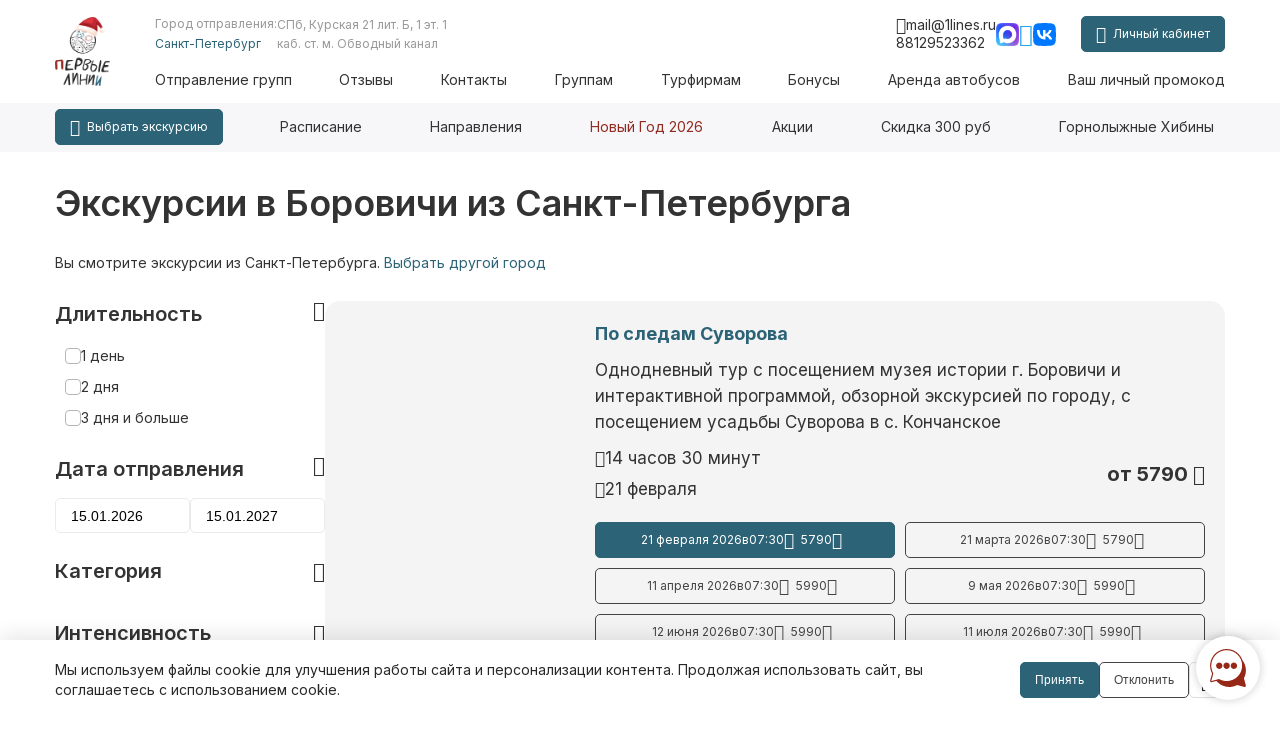

--- FILE ---
content_type: text/html; charset=utf-8
request_url: https://1lines.ru/borovichi-konchanskoe
body_size: 62003
content:
<!DOCTYPE html>
<html lang="ru">
<head><script type="text/javascript">(window.NREUM||(NREUM={})).init={privacy:{cookies_enabled:true},ajax:{deny_list:["bam.eu01.nr-data.net"]},feature_flags:["soft_nav"],distributed_tracing:{enabled:true}};(window.NREUM||(NREUM={})).loader_config={agentID:"538624148",accountID:"4603235",trustKey:"4603235",xpid:"UAAHUlRQDRAEUFlXDwMHV1c=",licenseKey:"NRJS-6372dd663c71a37752a",applicationID:"448582013",browserID:"538624148"};;/*! For license information please see nr-loader-spa-1.307.0.min.js.LICENSE.txt */
(()=>{var e,t,r={384:(e,t,r)=>{"use strict";r.d(t,{NT:()=>a,US:()=>u,Zm:()=>o,bQ:()=>d,dV:()=>c,pV:()=>l});var n=r(6154),i=r(1863),s=r(1910);const a={beacon:"bam.nr-data.net",errorBeacon:"bam.nr-data.net"};function o(){return n.gm.NREUM||(n.gm.NREUM={}),void 0===n.gm.newrelic&&(n.gm.newrelic=n.gm.NREUM),n.gm.NREUM}function c(){let e=o();return e.o||(e.o={ST:n.gm.setTimeout,SI:n.gm.setImmediate||n.gm.setInterval,CT:n.gm.clearTimeout,XHR:n.gm.XMLHttpRequest,REQ:n.gm.Request,EV:n.gm.Event,PR:n.gm.Promise,MO:n.gm.MutationObserver,FETCH:n.gm.fetch,WS:n.gm.WebSocket},(0,s.i)(...Object.values(e.o))),e}function d(e,t){let r=o();r.initializedAgents??={},t.initializedAt={ms:(0,i.t)(),date:new Date},r.initializedAgents[e]=t}function u(e,t){o()[e]=t}function l(){return function(){let e=o();const t=e.info||{};e.info={beacon:a.beacon,errorBeacon:a.errorBeacon,...t}}(),function(){let e=o();const t=e.init||{};e.init={...t}}(),c(),function(){let e=o();const t=e.loader_config||{};e.loader_config={...t}}(),o()}},782:(e,t,r)=>{"use strict";r.d(t,{T:()=>n});const n=r(860).K7.pageViewTiming},860:(e,t,r)=>{"use strict";r.d(t,{$J:()=>u,K7:()=>c,P3:()=>d,XX:()=>i,Yy:()=>o,df:()=>s,qY:()=>n,v4:()=>a});const n="events",i="jserrors",s="browser/blobs",a="rum",o="browser/logs",c={ajax:"ajax",genericEvents:"generic_events",jserrors:i,logging:"logging",metrics:"metrics",pageAction:"page_action",pageViewEvent:"page_view_event",pageViewTiming:"page_view_timing",sessionReplay:"session_replay",sessionTrace:"session_trace",softNav:"soft_navigations",spa:"spa"},d={[c.pageViewEvent]:1,[c.pageViewTiming]:2,[c.metrics]:3,[c.jserrors]:4,[c.spa]:5,[c.ajax]:6,[c.sessionTrace]:7,[c.softNav]:8,[c.sessionReplay]:9,[c.logging]:10,[c.genericEvents]:11},u={[c.pageViewEvent]:a,[c.pageViewTiming]:n,[c.ajax]:n,[c.spa]:n,[c.softNav]:n,[c.metrics]:i,[c.jserrors]:i,[c.sessionTrace]:s,[c.sessionReplay]:s,[c.logging]:o,[c.genericEvents]:"ins"}},944:(e,t,r)=>{"use strict";r.d(t,{R:()=>i});var n=r(3241);function i(e,t){"function"==typeof console.debug&&(console.debug("New Relic Warning: https://github.com/newrelic/newrelic-browser-agent/blob/main/docs/warning-codes.md#".concat(e),t),(0,n.W)({agentIdentifier:null,drained:null,type:"data",name:"warn",feature:"warn",data:{code:e,secondary:t}}))}},993:(e,t,r)=>{"use strict";r.d(t,{A$:()=>s,ET:()=>a,TZ:()=>o,p_:()=>i});var n=r(860);const i={ERROR:"ERROR",WARN:"WARN",INFO:"INFO",DEBUG:"DEBUG",TRACE:"TRACE"},s={OFF:0,ERROR:1,WARN:2,INFO:3,DEBUG:4,TRACE:5},a="log",o=n.K7.logging},1687:(e,t,r)=>{"use strict";r.d(t,{Ak:()=>d,Ze:()=>h,x3:()=>u});var n=r(3241),i=r(7836),s=r(3606),a=r(860),o=r(2646);const c={};function d(e,t){const r={staged:!1,priority:a.P3[t]||0};l(e),c[e].get(t)||c[e].set(t,r)}function u(e,t){e&&c[e]&&(c[e].get(t)&&c[e].delete(t),p(e,t,!1),c[e].size&&f(e))}function l(e){if(!e)throw new Error("agentIdentifier required");c[e]||(c[e]=new Map)}function h(e="",t="feature",r=!1){if(l(e),!e||!c[e].get(t)||r)return p(e,t);c[e].get(t).staged=!0,f(e)}function f(e){const t=Array.from(c[e]);t.every(([e,t])=>t.staged)&&(t.sort((e,t)=>e[1].priority-t[1].priority),t.forEach(([t])=>{c[e].delete(t),p(e,t)}))}function p(e,t,r=!0){const a=e?i.ee.get(e):i.ee,c=s.i.handlers;if(!a.aborted&&a.backlog&&c){if((0,n.W)({agentIdentifier:e,type:"lifecycle",name:"drain",feature:t}),r){const e=a.backlog[t],r=c[t];if(r){for(let t=0;e&&t<e.length;++t)g(e[t],r);Object.entries(r).forEach(([e,t])=>{Object.values(t||{}).forEach(t=>{t[0]?.on&&t[0]?.context()instanceof o.y&&t[0].on(e,t[1])})})}}a.isolatedBacklog||delete c[t],a.backlog[t]=null,a.emit("drain-"+t,[])}}function g(e,t){var r=e[1];Object.values(t[r]||{}).forEach(t=>{var r=e[0];if(t[0]===r){var n=t[1],i=e[3],s=e[2];n.apply(i,s)}})}},1738:(e,t,r)=>{"use strict";r.d(t,{U:()=>f,Y:()=>h});var n=r(3241),i=r(9908),s=r(1863),a=r(944),o=r(5701),c=r(3969),d=r(8362),u=r(860),l=r(4261);function h(e,t,r,s){const h=s||r;!h||h[e]&&h[e]!==d.d.prototype[e]||(h[e]=function(){(0,i.p)(c.xV,["API/"+e+"/called"],void 0,u.K7.metrics,r.ee),(0,n.W)({agentIdentifier:r.agentIdentifier,drained:!!o.B?.[r.agentIdentifier],type:"data",name:"api",feature:l.Pl+e,data:{}});try{return t.apply(this,arguments)}catch(e){(0,a.R)(23,e)}})}function f(e,t,r,n,a){const o=e.info;null===r?delete o.jsAttributes[t]:o.jsAttributes[t]=r,(a||null===r)&&(0,i.p)(l.Pl+n,[(0,s.t)(),t,r],void 0,"session",e.ee)}},1741:(e,t,r)=>{"use strict";r.d(t,{W:()=>s});var n=r(944),i=r(4261);class s{#e(e,...t){if(this[e]!==s.prototype[e])return this[e](...t);(0,n.R)(35,e)}addPageAction(e,t){return this.#e(i.hG,e,t)}register(e){return this.#e(i.eY,e)}recordCustomEvent(e,t){return this.#e(i.fF,e,t)}setPageViewName(e,t){return this.#e(i.Fw,e,t)}setCustomAttribute(e,t,r){return this.#e(i.cD,e,t,r)}noticeError(e,t){return this.#e(i.o5,e,t)}setUserId(e,t=!1){return this.#e(i.Dl,e,t)}setApplicationVersion(e){return this.#e(i.nb,e)}setErrorHandler(e){return this.#e(i.bt,e)}addRelease(e,t){return this.#e(i.k6,e,t)}log(e,t){return this.#e(i.$9,e,t)}start(){return this.#e(i.d3)}finished(e){return this.#e(i.BL,e)}recordReplay(){return this.#e(i.CH)}pauseReplay(){return this.#e(i.Tb)}addToTrace(e){return this.#e(i.U2,e)}setCurrentRouteName(e){return this.#e(i.PA,e)}interaction(e){return this.#e(i.dT,e)}wrapLogger(e,t,r){return this.#e(i.Wb,e,t,r)}measure(e,t){return this.#e(i.V1,e,t)}consent(e){return this.#e(i.Pv,e)}}},1863:(e,t,r)=>{"use strict";function n(){return Math.floor(performance.now())}r.d(t,{t:()=>n})},1910:(e,t,r)=>{"use strict";r.d(t,{i:()=>s});var n=r(944);const i=new Map;function s(...e){return e.every(e=>{if(i.has(e))return i.get(e);const t="function"==typeof e?e.toString():"",r=t.includes("[native code]"),s=t.includes("nrWrapper");return r||s||(0,n.R)(64,e?.name||t),i.set(e,r),r})}},2555:(e,t,r)=>{"use strict";r.d(t,{D:()=>o,f:()=>a});var n=r(384),i=r(8122);const s={beacon:n.NT.beacon,errorBeacon:n.NT.errorBeacon,licenseKey:void 0,applicationID:void 0,sa:void 0,queueTime:void 0,applicationTime:void 0,ttGuid:void 0,user:void 0,account:void 0,product:void 0,extra:void 0,jsAttributes:{},userAttributes:void 0,atts:void 0,transactionName:void 0,tNamePlain:void 0};function a(e){try{return!!e.licenseKey&&!!e.errorBeacon&&!!e.applicationID}catch(e){return!1}}const o=e=>(0,i.a)(e,s)},2614:(e,t,r)=>{"use strict";r.d(t,{BB:()=>a,H3:()=>n,g:()=>d,iL:()=>c,tS:()=>o,uh:()=>i,wk:()=>s});const n="NRBA",i="SESSION",s=144e5,a=18e5,o={STARTED:"session-started",PAUSE:"session-pause",RESET:"session-reset",RESUME:"session-resume",UPDATE:"session-update"},c={SAME_TAB:"same-tab",CROSS_TAB:"cross-tab"},d={OFF:0,FULL:1,ERROR:2}},2646:(e,t,r)=>{"use strict";r.d(t,{y:()=>n});class n{constructor(e){this.contextId=e}}},2843:(e,t,r)=>{"use strict";r.d(t,{G:()=>s,u:()=>i});var n=r(3878);function i(e,t=!1,r,i){(0,n.DD)("visibilitychange",function(){if(t)return void("hidden"===document.visibilityState&&e());e(document.visibilityState)},r,i)}function s(e,t,r){(0,n.sp)("pagehide",e,t,r)}},3241:(e,t,r)=>{"use strict";r.d(t,{W:()=>s});var n=r(6154);const i="newrelic";function s(e={}){try{n.gm.dispatchEvent(new CustomEvent(i,{detail:e}))}catch(e){}}},3304:(e,t,r)=>{"use strict";r.d(t,{A:()=>s});var n=r(7836);const i=()=>{const e=new WeakSet;return(t,r)=>{if("object"==typeof r&&null!==r){if(e.has(r))return;e.add(r)}return r}};function s(e){try{return JSON.stringify(e,i())??""}catch(e){try{n.ee.emit("internal-error",[e])}catch(e){}return""}}},3333:(e,t,r)=>{"use strict";r.d(t,{$v:()=>u,TZ:()=>n,Xh:()=>c,Zp:()=>i,kd:()=>d,mq:()=>o,nf:()=>a,qN:()=>s});const n=r(860).K7.genericEvents,i=["auxclick","click","copy","keydown","paste","scrollend"],s=["focus","blur"],a=4,o=1e3,c=2e3,d=["PageAction","UserAction","BrowserPerformance"],u={RESOURCES:"experimental.resources",REGISTER:"register"}},3434:(e,t,r)=>{"use strict";r.d(t,{Jt:()=>s,YM:()=>d});var n=r(7836),i=r(5607);const s="nr@original:".concat(i.W),a=50;var o=Object.prototype.hasOwnProperty,c=!1;function d(e,t){return e||(e=n.ee),r.inPlace=function(e,t,n,i,s){n||(n="");const a="-"===n.charAt(0);for(let o=0;o<t.length;o++){const c=t[o],d=e[c];l(d)||(e[c]=r(d,a?c+n:n,i,c,s))}},r.flag=s,r;function r(t,r,n,c,d){return l(t)?t:(r||(r=""),nrWrapper[s]=t,function(e,t,r){if(Object.defineProperty&&Object.keys)try{return Object.keys(e).forEach(function(r){Object.defineProperty(t,r,{get:function(){return e[r]},set:function(t){return e[r]=t,t}})}),t}catch(e){u([e],r)}for(var n in e)o.call(e,n)&&(t[n]=e[n])}(t,nrWrapper,e),nrWrapper);function nrWrapper(){var s,o,l,h;let f;try{o=this,s=[...arguments],l="function"==typeof n?n(s,o):n||{}}catch(t){u([t,"",[s,o,c],l],e)}i(r+"start",[s,o,c],l,d);const p=performance.now();let g;try{return h=t.apply(o,s),g=performance.now(),h}catch(e){throw g=performance.now(),i(r+"err",[s,o,e],l,d),f=e,f}finally{const e=g-p,t={start:p,end:g,duration:e,isLongTask:e>=a,methodName:c,thrownError:f};t.isLongTask&&i("long-task",[t,o],l,d),i(r+"end",[s,o,h],l,d)}}}function i(r,n,i,s){if(!c||t){var a=c;c=!0;try{e.emit(r,n,i,t,s)}catch(t){u([t,r,n,i],e)}c=a}}}function u(e,t){t||(t=n.ee);try{t.emit("internal-error",e)}catch(e){}}function l(e){return!(e&&"function"==typeof e&&e.apply&&!e[s])}},3606:(e,t,r)=>{"use strict";r.d(t,{i:()=>s});var n=r(9908);s.on=a;var i=s.handlers={};function s(e,t,r,s){a(s||n.d,i,e,t,r)}function a(e,t,r,i,s){s||(s="feature"),e||(e=n.d);var a=t[s]=t[s]||{};(a[r]=a[r]||[]).push([e,i])}},3738:(e,t,r)=>{"use strict";r.d(t,{He:()=>i,Kp:()=>o,Lc:()=>d,Rz:()=>u,TZ:()=>n,bD:()=>s,d3:()=>a,jx:()=>l,sl:()=>h,uP:()=>c});const n=r(860).K7.sessionTrace,i="bstResource",s="resource",a="-start",o="-end",c="fn"+a,d="fn"+o,u="pushState",l=1e3,h=3e4},3785:(e,t,r)=>{"use strict";r.d(t,{R:()=>c,b:()=>d});var n=r(9908),i=r(1863),s=r(860),a=r(3969),o=r(993);function c(e,t,r={},c=o.p_.INFO,d=!0,u,l=(0,i.t)()){(0,n.p)(a.xV,["API/logging/".concat(c.toLowerCase(),"/called")],void 0,s.K7.metrics,e),(0,n.p)(o.ET,[l,t,r,c,d,u],void 0,s.K7.logging,e)}function d(e){return"string"==typeof e&&Object.values(o.p_).some(t=>t===e.toUpperCase().trim())}},3878:(e,t,r)=>{"use strict";function n(e,t){return{capture:e,passive:!1,signal:t}}function i(e,t,r=!1,i){window.addEventListener(e,t,n(r,i))}function s(e,t,r=!1,i){document.addEventListener(e,t,n(r,i))}r.d(t,{DD:()=>s,jT:()=>n,sp:()=>i})},3962:(e,t,r)=>{"use strict";r.d(t,{AM:()=>a,O2:()=>l,OV:()=>s,Qu:()=>h,TZ:()=>c,ih:()=>f,pP:()=>o,t1:()=>u,tC:()=>i,wD:()=>d});var n=r(860);const i=["click","keydown","submit"],s="popstate",a="api",o="initialPageLoad",c=n.K7.softNav,d=5e3,u=500,l={INITIAL_PAGE_LOAD:"",ROUTE_CHANGE:1,UNSPECIFIED:2},h={INTERACTION:1,AJAX:2,CUSTOM_END:3,CUSTOM_TRACER:4},f={IP:"in progress",PF:"pending finish",FIN:"finished",CAN:"cancelled"}},3969:(e,t,r)=>{"use strict";r.d(t,{TZ:()=>n,XG:()=>o,rs:()=>i,xV:()=>a,z_:()=>s});const n=r(860).K7.metrics,i="sm",s="cm",a="storeSupportabilityMetrics",o="storeEventMetrics"},4234:(e,t,r)=>{"use strict";r.d(t,{W:()=>s});var n=r(7836),i=r(1687);class s{constructor(e,t){this.agentIdentifier=e,this.ee=n.ee.get(e),this.featureName=t,this.blocked=!1}deregisterDrain(){(0,i.x3)(this.agentIdentifier,this.featureName)}}},4261:(e,t,r)=>{"use strict";r.d(t,{$9:()=>u,BL:()=>c,CH:()=>p,Dl:()=>R,Fw:()=>w,PA:()=>v,Pl:()=>n,Pv:()=>A,Tb:()=>h,U2:()=>a,V1:()=>E,Wb:()=>T,bt:()=>y,cD:()=>b,d3:()=>x,dT:()=>d,eY:()=>g,fF:()=>f,hG:()=>s,hw:()=>i,k6:()=>o,nb:()=>m,o5:()=>l});const n="api-",i=n+"ixn-",s="addPageAction",a="addToTrace",o="addRelease",c="finished",d="interaction",u="log",l="noticeError",h="pauseReplay",f="recordCustomEvent",p="recordReplay",g="register",m="setApplicationVersion",v="setCurrentRouteName",b="setCustomAttribute",y="setErrorHandler",w="setPageViewName",R="setUserId",x="start",T="wrapLogger",E="measure",A="consent"},4387:(e,t,r)=>{"use strict";function n(e={}){return!(!e.id||!e.name)}function i(e){return"string"==typeof e&&e.trim().length<501||"number"==typeof e}function s(e,t){if(2!==t?.harvestEndpointVersion)return{};const r=t.agentRef.runtime.appMetadata.agents[0].entityGuid;return n(e)?{"source.id":e.id,"source.name":e.name,"source.type":e.type,"parent.id":e.parent?.id||r}:{"entity.guid":r,appId:t.agentRef.info.applicationID}}r.d(t,{Ux:()=>s,c7:()=>n,yo:()=>i})},5205:(e,t,r)=>{"use strict";r.d(t,{j:()=>S});var n=r(384),i=r(1741);var s=r(2555),a=r(3333);const o=e=>{if(!e||"string"!=typeof e)return!1;try{document.createDocumentFragment().querySelector(e)}catch{return!1}return!0};var c=r(2614),d=r(944),u=r(8122);const l="[data-nr-mask]",h=e=>(0,u.a)(e,(()=>{const e={feature_flags:[],experimental:{allow_registered_children:!1,resources:!1},mask_selector:"*",block_selector:"[data-nr-block]",mask_input_options:{color:!1,date:!1,"datetime-local":!1,email:!1,month:!1,number:!1,range:!1,search:!1,tel:!1,text:!1,time:!1,url:!1,week:!1,textarea:!1,select:!1,password:!0}};return{ajax:{deny_list:void 0,block_internal:!0,enabled:!0,autoStart:!0},api:{get allow_registered_children(){return e.feature_flags.includes(a.$v.REGISTER)||e.experimental.allow_registered_children},set allow_registered_children(t){e.experimental.allow_registered_children=t},duplicate_registered_data:!1},browser_consent_mode:{enabled:!1},distributed_tracing:{enabled:void 0,exclude_newrelic_header:void 0,cors_use_newrelic_header:void 0,cors_use_tracecontext_headers:void 0,allowed_origins:void 0},get feature_flags(){return e.feature_flags},set feature_flags(t){e.feature_flags=t},generic_events:{enabled:!0,autoStart:!0},harvest:{interval:30},jserrors:{enabled:!0,autoStart:!0},logging:{enabled:!0,autoStart:!0},metrics:{enabled:!0,autoStart:!0},obfuscate:void 0,page_action:{enabled:!0},page_view_event:{enabled:!0,autoStart:!0},page_view_timing:{enabled:!0,autoStart:!0},performance:{capture_marks:!1,capture_measures:!1,capture_detail:!0,resources:{get enabled(){return e.feature_flags.includes(a.$v.RESOURCES)||e.experimental.resources},set enabled(t){e.experimental.resources=t},asset_types:[],first_party_domains:[],ignore_newrelic:!0}},privacy:{cookies_enabled:!0},proxy:{assets:void 0,beacon:void 0},session:{expiresMs:c.wk,inactiveMs:c.BB},session_replay:{autoStart:!0,enabled:!1,preload:!1,sampling_rate:10,error_sampling_rate:100,collect_fonts:!1,inline_images:!1,fix_stylesheets:!0,mask_all_inputs:!0,get mask_text_selector(){return e.mask_selector},set mask_text_selector(t){o(t)?e.mask_selector="".concat(t,",").concat(l):""===t||null===t?e.mask_selector=l:(0,d.R)(5,t)},get block_class(){return"nr-block"},get ignore_class(){return"nr-ignore"},get mask_text_class(){return"nr-mask"},get block_selector(){return e.block_selector},set block_selector(t){o(t)?e.block_selector+=",".concat(t):""!==t&&(0,d.R)(6,t)},get mask_input_options(){return e.mask_input_options},set mask_input_options(t){t&&"object"==typeof t?e.mask_input_options={...t,password:!0}:(0,d.R)(7,t)}},session_trace:{enabled:!0,autoStart:!0},soft_navigations:{enabled:!0,autoStart:!0},spa:{enabled:!0,autoStart:!0},ssl:void 0,user_actions:{enabled:!0,elementAttributes:["id","className","tagName","type"]}}})());var f=r(6154),p=r(9324);let g=0;const m={buildEnv:p.F3,distMethod:p.Xs,version:p.xv,originTime:f.WN},v={consented:!1},b={appMetadata:{},get consented(){return this.session?.state?.consent||v.consented},set consented(e){v.consented=e},customTransaction:void 0,denyList:void 0,disabled:!1,harvester:void 0,isolatedBacklog:!1,isRecording:!1,loaderType:void 0,maxBytes:3e4,obfuscator:void 0,onerror:void 0,ptid:void 0,releaseIds:{},session:void 0,timeKeeper:void 0,registeredEntities:[],jsAttributesMetadata:{bytes:0},get harvestCount(){return++g}},y=e=>{const t=(0,u.a)(e,b),r=Object.keys(m).reduce((e,t)=>(e[t]={value:m[t],writable:!1,configurable:!0,enumerable:!0},e),{});return Object.defineProperties(t,r)};var w=r(5701);const R=e=>{const t=e.startsWith("http");e+="/",r.p=t?e:"https://"+e};var x=r(7836),T=r(3241);const E={accountID:void 0,trustKey:void 0,agentID:void 0,licenseKey:void 0,applicationID:void 0,xpid:void 0},A=e=>(0,u.a)(e,E),_=new Set;function S(e,t={},r,a){let{init:o,info:c,loader_config:d,runtime:u={},exposed:l=!0}=t;if(!c){const e=(0,n.pV)();o=e.init,c=e.info,d=e.loader_config}e.init=h(o||{}),e.loader_config=A(d||{}),c.jsAttributes??={},f.bv&&(c.jsAttributes.isWorker=!0),e.info=(0,s.D)(c);const p=e.init,g=[c.beacon,c.errorBeacon];_.has(e.agentIdentifier)||(p.proxy.assets&&(R(p.proxy.assets),g.push(p.proxy.assets)),p.proxy.beacon&&g.push(p.proxy.beacon),e.beacons=[...g],function(e){const t=(0,n.pV)();Object.getOwnPropertyNames(i.W.prototype).forEach(r=>{const n=i.W.prototype[r];if("function"!=typeof n||"constructor"===n)return;let s=t[r];e[r]&&!1!==e.exposed&&"micro-agent"!==e.runtime?.loaderType&&(t[r]=(...t)=>{const n=e[r](...t);return s?s(...t):n})})}(e),(0,n.US)("activatedFeatures",w.B)),u.denyList=[...p.ajax.deny_list||[],...p.ajax.block_internal?g:[]],u.ptid=e.agentIdentifier,u.loaderType=r,e.runtime=y(u),_.has(e.agentIdentifier)||(e.ee=x.ee.get(e.agentIdentifier),e.exposed=l,(0,T.W)({agentIdentifier:e.agentIdentifier,drained:!!w.B?.[e.agentIdentifier],type:"lifecycle",name:"initialize",feature:void 0,data:e.config})),_.add(e.agentIdentifier)}},5270:(e,t,r)=>{"use strict";r.d(t,{Aw:()=>a,SR:()=>s,rF:()=>o});var n=r(384),i=r(7767);function s(e){return!!(0,n.dV)().o.MO&&(0,i.V)(e)&&!0===e?.session_trace.enabled}function a(e){return!0===e?.session_replay.preload&&s(e)}function o(e,t){try{if("string"==typeof t?.type){if("password"===t.type.toLowerCase())return"*".repeat(e?.length||0);if(void 0!==t?.dataset?.nrUnmask||t?.classList?.contains("nr-unmask"))return e}}catch(e){}return"string"==typeof e?e.replace(/[\S]/g,"*"):"*".repeat(e?.length||0)}},5289:(e,t,r)=>{"use strict";r.d(t,{GG:()=>a,Qr:()=>c,sB:()=>o});var n=r(3878),i=r(6389);function s(){return"undefined"==typeof document||"complete"===document.readyState}function a(e,t){if(s())return e();const r=(0,i.J)(e),a=setInterval(()=>{s()&&(clearInterval(a),r())},500);(0,n.sp)("load",r,t)}function o(e){if(s())return e();(0,n.DD)("DOMContentLoaded",e)}function c(e){if(s())return e();(0,n.sp)("popstate",e)}},5607:(e,t,r)=>{"use strict";r.d(t,{W:()=>n});const n=(0,r(9566).bz)()},5701:(e,t,r)=>{"use strict";r.d(t,{B:()=>s,t:()=>a});var n=r(3241);const i=new Set,s={};function a(e,t){const r=t.agentIdentifier;s[r]??={},e&&"object"==typeof e&&(i.has(r)||(t.ee.emit("rumresp",[e]),s[r]=e,i.add(r),(0,n.W)({agentIdentifier:r,loaded:!0,drained:!0,type:"lifecycle",name:"load",feature:void 0,data:e})))}},6154:(e,t,r)=>{"use strict";r.d(t,{OF:()=>d,RI:()=>i,WN:()=>h,bv:()=>s,eN:()=>f,gm:()=>a,lR:()=>l,m:()=>c,mw:()=>o,sb:()=>u});var n=r(1863);const i="undefined"!=typeof window&&!!window.document,s="undefined"!=typeof WorkerGlobalScope&&("undefined"!=typeof self&&self instanceof WorkerGlobalScope&&self.navigator instanceof WorkerNavigator||"undefined"!=typeof globalThis&&globalThis instanceof WorkerGlobalScope&&globalThis.navigator instanceof WorkerNavigator),a=i?window:"undefined"!=typeof WorkerGlobalScope&&("undefined"!=typeof self&&self instanceof WorkerGlobalScope&&self||"undefined"!=typeof globalThis&&globalThis instanceof WorkerGlobalScope&&globalThis),o=Boolean("hidden"===a?.document?.visibilityState),c=""+a?.location,d=/iPad|iPhone|iPod/.test(a.navigator?.userAgent),u=d&&"undefined"==typeof SharedWorker,l=(()=>{const e=a.navigator?.userAgent?.match(/Firefox[/\s](\d+\.\d+)/);return Array.isArray(e)&&e.length>=2?+e[1]:0})(),h=Date.now()-(0,n.t)(),f=()=>"undefined"!=typeof PerformanceNavigationTiming&&a?.performance?.getEntriesByType("navigation")?.[0]?.responseStart},6344:(e,t,r)=>{"use strict";r.d(t,{BB:()=>u,Qb:()=>l,TZ:()=>i,Ug:()=>a,Vh:()=>s,_s:()=>o,bc:()=>d,yP:()=>c});var n=r(2614);const i=r(860).K7.sessionReplay,s="errorDuringReplay",a=.12,o={DomContentLoaded:0,Load:1,FullSnapshot:2,IncrementalSnapshot:3,Meta:4,Custom:5},c={[n.g.ERROR]:15e3,[n.g.FULL]:3e5,[n.g.OFF]:0},d={RESET:{message:"Session was reset",sm:"Reset"},IMPORT:{message:"Recorder failed to import",sm:"Import"},TOO_MANY:{message:"429: Too Many Requests",sm:"Too-Many"},TOO_BIG:{message:"Payload was too large",sm:"Too-Big"},CROSS_TAB:{message:"Session Entity was set to OFF on another tab",sm:"Cross-Tab"},ENTITLEMENTS:{message:"Session Replay is not allowed and will not be started",sm:"Entitlement"}},u=5e3,l={API:"api",RESUME:"resume",SWITCH_TO_FULL:"switchToFull",INITIALIZE:"initialize",PRELOAD:"preload"}},6389:(e,t,r)=>{"use strict";function n(e,t=500,r={}){const n=r?.leading||!1;let i;return(...r)=>{n&&void 0===i&&(e.apply(this,r),i=setTimeout(()=>{i=clearTimeout(i)},t)),n||(clearTimeout(i),i=setTimeout(()=>{e.apply(this,r)},t))}}function i(e){let t=!1;return(...r)=>{t||(t=!0,e.apply(this,r))}}r.d(t,{J:()=>i,s:()=>n})},6630:(e,t,r)=>{"use strict";r.d(t,{T:()=>n});const n=r(860).K7.pageViewEvent},6774:(e,t,r)=>{"use strict";r.d(t,{T:()=>n});const n=r(860).K7.jserrors},7295:(e,t,r)=>{"use strict";r.d(t,{Xv:()=>a,gX:()=>i,iW:()=>s});var n=[];function i(e){if(!e||s(e))return!1;if(0===n.length)return!0;if("*"===n[0].hostname)return!1;for(var t=0;t<n.length;t++){var r=n[t];if(r.hostname.test(e.hostname)&&r.pathname.test(e.pathname))return!1}return!0}function s(e){return void 0===e.hostname}function a(e){if(n=[],e&&e.length)for(var t=0;t<e.length;t++){let r=e[t];if(!r)continue;if("*"===r)return void(n=[{hostname:"*"}]);0===r.indexOf("http://")?r=r.substring(7):0===r.indexOf("https://")&&(r=r.substring(8));const i=r.indexOf("/");let s,a;i>0?(s=r.substring(0,i),a=r.substring(i)):(s=r,a="*");let[c]=s.split(":");n.push({hostname:o(c),pathname:o(a,!0)})}}function o(e,t=!1){const r=e.replace(/[.+?^${}()|[\]\\]/g,e=>"\\"+e).replace(/\*/g,".*?");return new RegExp((t?"^":"")+r+"$")}},7485:(e,t,r)=>{"use strict";r.d(t,{D:()=>i});var n=r(6154);function i(e){if(0===(e||"").indexOf("data:"))return{protocol:"data"};try{const t=new URL(e,location.href),r={port:t.port,hostname:t.hostname,pathname:t.pathname,search:t.search,protocol:t.protocol.slice(0,t.protocol.indexOf(":")),sameOrigin:t.protocol===n.gm?.location?.protocol&&t.host===n.gm?.location?.host};return r.port&&""!==r.port||("http:"===t.protocol&&(r.port="80"),"https:"===t.protocol&&(r.port="443")),r.pathname&&""!==r.pathname?r.pathname.startsWith("/")||(r.pathname="/".concat(r.pathname)):r.pathname="/",r}catch(e){return{}}}},7699:(e,t,r)=>{"use strict";r.d(t,{It:()=>s,KC:()=>o,No:()=>i,qh:()=>a});var n=r(860);const i=16e3,s=1e6,a="SESSION_ERROR",o={[n.K7.logging]:!0,[n.K7.genericEvents]:!1,[n.K7.jserrors]:!1,[n.K7.ajax]:!1}},7767:(e,t,r)=>{"use strict";r.d(t,{V:()=>i});var n=r(6154);const i=e=>n.RI&&!0===e?.privacy.cookies_enabled},7836:(e,t,r)=>{"use strict";r.d(t,{P:()=>o,ee:()=>c});var n=r(384),i=r(8990),s=r(2646),a=r(5607);const o="nr@context:".concat(a.W),c=function e(t,r){var n={},a={},u={},l=!1;try{l=16===r.length&&d.initializedAgents?.[r]?.runtime.isolatedBacklog}catch(e){}var h={on:p,addEventListener:p,removeEventListener:function(e,t){var r=n[e];if(!r)return;for(var i=0;i<r.length;i++)r[i]===t&&r.splice(i,1)},emit:function(e,r,n,i,s){!1!==s&&(s=!0);if(c.aborted&&!i)return;t&&s&&t.emit(e,r,n);var o=f(n);g(e).forEach(e=>{e.apply(o,r)});var d=v()[a[e]];d&&d.push([h,e,r,o]);return o},get:m,listeners:g,context:f,buffer:function(e,t){const r=v();if(t=t||"feature",h.aborted)return;Object.entries(e||{}).forEach(([e,n])=>{a[n]=t,t in r||(r[t]=[])})},abort:function(){h._aborted=!0,Object.keys(h.backlog).forEach(e=>{delete h.backlog[e]})},isBuffering:function(e){return!!v()[a[e]]},debugId:r,backlog:l?{}:t&&"object"==typeof t.backlog?t.backlog:{},isolatedBacklog:l};return Object.defineProperty(h,"aborted",{get:()=>{let e=h._aborted||!1;return e||(t&&(e=t.aborted),e)}}),h;function f(e){return e&&e instanceof s.y?e:e?(0,i.I)(e,o,()=>new s.y(o)):new s.y(o)}function p(e,t){n[e]=g(e).concat(t)}function g(e){return n[e]||[]}function m(t){return u[t]=u[t]||e(h,t)}function v(){return h.backlog}}(void 0,"globalEE"),d=(0,n.Zm)();d.ee||(d.ee=c)},8122:(e,t,r)=>{"use strict";r.d(t,{a:()=>i});var n=r(944);function i(e,t){try{if(!e||"object"!=typeof e)return(0,n.R)(3);if(!t||"object"!=typeof t)return(0,n.R)(4);const r=Object.create(Object.getPrototypeOf(t),Object.getOwnPropertyDescriptors(t)),s=0===Object.keys(r).length?e:r;for(let a in s)if(void 0!==e[a])try{if(null===e[a]){r[a]=null;continue}Array.isArray(e[a])&&Array.isArray(t[a])?r[a]=Array.from(new Set([...e[a],...t[a]])):"object"==typeof e[a]&&"object"==typeof t[a]?r[a]=i(e[a],t[a]):r[a]=e[a]}catch(e){r[a]||(0,n.R)(1,e)}return r}catch(e){(0,n.R)(2,e)}}},8139:(e,t,r)=>{"use strict";r.d(t,{u:()=>h});var n=r(7836),i=r(3434),s=r(8990),a=r(6154);const o={},c=a.gm.XMLHttpRequest,d="addEventListener",u="removeEventListener",l="nr@wrapped:".concat(n.P);function h(e){var t=function(e){return(e||n.ee).get("events")}(e);if(o[t.debugId]++)return t;o[t.debugId]=1;var r=(0,i.YM)(t,!0);function h(e){r.inPlace(e,[d,u],"-",p)}function p(e,t){return e[1]}return"getPrototypeOf"in Object&&(a.RI&&f(document,h),c&&f(c.prototype,h),f(a.gm,h)),t.on(d+"-start",function(e,t){var n=e[1];if(null!==n&&("function"==typeof n||"object"==typeof n)&&"newrelic"!==e[0]){var i=(0,s.I)(n,l,function(){var e={object:function(){if("function"!=typeof n.handleEvent)return;return n.handleEvent.apply(n,arguments)},function:n}[typeof n];return e?r(e,"fn-",null,e.name||"anonymous"):n});this.wrapped=e[1]=i}}),t.on(u+"-start",function(e){e[1]=this.wrapped||e[1]}),t}function f(e,t,...r){let n=e;for(;"object"==typeof n&&!Object.prototype.hasOwnProperty.call(n,d);)n=Object.getPrototypeOf(n);n&&t(n,...r)}},8362:(e,t,r)=>{"use strict";r.d(t,{d:()=>s});var n=r(9566),i=r(1741);class s extends i.W{agentIdentifier=(0,n.LA)(16)}},8374:(e,t,r)=>{r.nc=(()=>{try{return document?.currentScript?.nonce}catch(e){}return""})()},8990:(e,t,r)=>{"use strict";r.d(t,{I:()=>i});var n=Object.prototype.hasOwnProperty;function i(e,t,r){if(n.call(e,t))return e[t];var i=r();if(Object.defineProperty&&Object.keys)try{return Object.defineProperty(e,t,{value:i,writable:!0,enumerable:!1}),i}catch(e){}return e[t]=i,i}},9300:(e,t,r)=>{"use strict";r.d(t,{T:()=>n});const n=r(860).K7.ajax},9324:(e,t,r)=>{"use strict";r.d(t,{AJ:()=>a,F3:()=>i,Xs:()=>s,Yq:()=>o,xv:()=>n});const n="1.307.0",i="PROD",s="CDN",a="@newrelic/rrweb",o="1.0.1"},9566:(e,t,r)=>{"use strict";r.d(t,{LA:()=>o,ZF:()=>c,bz:()=>a,el:()=>d});var n=r(6154);const i="xxxxxxxx-xxxx-4xxx-yxxx-xxxxxxxxxxxx";function s(e,t){return e?15&e[t]:16*Math.random()|0}function a(){const e=n.gm?.crypto||n.gm?.msCrypto;let t,r=0;return e&&e.getRandomValues&&(t=e.getRandomValues(new Uint8Array(30))),i.split("").map(e=>"x"===e?s(t,r++).toString(16):"y"===e?(3&s()|8).toString(16):e).join("")}function o(e){const t=n.gm?.crypto||n.gm?.msCrypto;let r,i=0;t&&t.getRandomValues&&(r=t.getRandomValues(new Uint8Array(e)));const a=[];for(var o=0;o<e;o++)a.push(s(r,i++).toString(16));return a.join("")}function c(){return o(16)}function d(){return o(32)}},9908:(e,t,r)=>{"use strict";r.d(t,{d:()=>n,p:()=>i});var n=r(7836).ee.get("handle");function i(e,t,r,i,s){s?(s.buffer([e],i),s.emit(e,t,r)):(n.buffer([e],i),n.emit(e,t,r))}}},n={};function i(e){var t=n[e];if(void 0!==t)return t.exports;var s=n[e]={exports:{}};return r[e](s,s.exports,i),s.exports}i.m=r,i.d=(e,t)=>{for(var r in t)i.o(t,r)&&!i.o(e,r)&&Object.defineProperty(e,r,{enumerable:!0,get:t[r]})},i.f={},i.e=e=>Promise.all(Object.keys(i.f).reduce((t,r)=>(i.f[r](e,t),t),[])),i.u=e=>({212:"nr-spa-compressor",249:"nr-spa-recorder",478:"nr-spa"}[e]+"-1.307.0.min.js"),i.o=(e,t)=>Object.prototype.hasOwnProperty.call(e,t),e={},t="NRBA-1.307.0.PROD:",i.l=(r,n,s,a)=>{if(e[r])e[r].push(n);else{var o,c;if(void 0!==s)for(var d=document.getElementsByTagName("script"),u=0;u<d.length;u++){var l=d[u];if(l.getAttribute("src")==r||l.getAttribute("data-webpack")==t+s){o=l;break}}if(!o){c=!0;var h={478:"sha512-bFoj7wd1EcCTt0jkKdFkw+gjDdU092aP1BOVh5n0PjhLNtBCSXj4vpjfIJR8zH8Bn6/XPpFl3gSNOuWVJ98iug==",249:"sha512-FRHQNWDGImhEo7a7lqCuCt6xlBgommnGc+JH2/YGJlngDoH+/3jpT/cyFpwi2M5G6srPVN4wLxrVqskf6KB7bg==",212:"sha512-okml4IaluCF10UG6SWzY+cKPgBNvH2+S5f1FxomzQUHf608N0b9dwoBv/ZFAhJhrdxPgTA4AxlBzwGcjMGIlQQ=="};(o=document.createElement("script")).charset="utf-8",i.nc&&o.setAttribute("nonce",i.nc),o.setAttribute("data-webpack",t+s),o.src=r,0!==o.src.indexOf(window.location.origin+"/")&&(o.crossOrigin="anonymous"),h[a]&&(o.integrity=h[a])}e[r]=[n];var f=(t,n)=>{o.onerror=o.onload=null,clearTimeout(p);var i=e[r];if(delete e[r],o.parentNode&&o.parentNode.removeChild(o),i&&i.forEach(e=>e(n)),t)return t(n)},p=setTimeout(f.bind(null,void 0,{type:"timeout",target:o}),12e4);o.onerror=f.bind(null,o.onerror),o.onload=f.bind(null,o.onload),c&&document.head.appendChild(o)}},i.r=e=>{"undefined"!=typeof Symbol&&Symbol.toStringTag&&Object.defineProperty(e,Symbol.toStringTag,{value:"Module"}),Object.defineProperty(e,"__esModule",{value:!0})},i.p="https://js-agent.newrelic.com/",(()=>{var e={38:0,788:0};i.f.j=(t,r)=>{var n=i.o(e,t)?e[t]:void 0;if(0!==n)if(n)r.push(n[2]);else{var s=new Promise((r,i)=>n=e[t]=[r,i]);r.push(n[2]=s);var a=i.p+i.u(t),o=new Error;i.l(a,r=>{if(i.o(e,t)&&(0!==(n=e[t])&&(e[t]=void 0),n)){var s=r&&("load"===r.type?"missing":r.type),a=r&&r.target&&r.target.src;o.message="Loading chunk "+t+" failed: ("+s+": "+a+")",o.name="ChunkLoadError",o.type=s,o.request=a,n[1](o)}},"chunk-"+t,t)}};var t=(t,r)=>{var n,s,[a,o,c]=r,d=0;if(a.some(t=>0!==e[t])){for(n in o)i.o(o,n)&&(i.m[n]=o[n]);if(c)c(i)}for(t&&t(r);d<a.length;d++)s=a[d],i.o(e,s)&&e[s]&&e[s][0](),e[s]=0},r=self["webpackChunk:NRBA-1.307.0.PROD"]=self["webpackChunk:NRBA-1.307.0.PROD"]||[];r.forEach(t.bind(null,0)),r.push=t.bind(null,r.push.bind(r))})(),(()=>{"use strict";i(8374);var e=i(8362),t=i(860);const r=Object.values(t.K7);var n=i(5205);var s=i(9908),a=i(1863),o=i(4261),c=i(1738);var d=i(1687),u=i(4234),l=i(5289),h=i(6154),f=i(944),p=i(5270),g=i(7767),m=i(6389),v=i(7699);class b extends u.W{constructor(e,t){super(e.agentIdentifier,t),this.agentRef=e,this.abortHandler=void 0,this.featAggregate=void 0,this.loadedSuccessfully=void 0,this.onAggregateImported=new Promise(e=>{this.loadedSuccessfully=e}),this.deferred=Promise.resolve(),!1===e.init[this.featureName].autoStart?this.deferred=new Promise((t,r)=>{this.ee.on("manual-start-all",(0,m.J)(()=>{(0,d.Ak)(e.agentIdentifier,this.featureName),t()}))}):(0,d.Ak)(e.agentIdentifier,t)}importAggregator(e,t,r={}){if(this.featAggregate)return;const n=async()=>{let n;await this.deferred;try{if((0,g.V)(e.init)){const{setupAgentSession:t}=await i.e(478).then(i.bind(i,8766));n=t(e)}}catch(e){(0,f.R)(20,e),this.ee.emit("internal-error",[e]),(0,s.p)(v.qh,[e],void 0,this.featureName,this.ee)}try{if(!this.#t(this.featureName,n,e.init))return(0,d.Ze)(this.agentIdentifier,this.featureName),void this.loadedSuccessfully(!1);const{Aggregate:i}=await t();this.featAggregate=new i(e,r),e.runtime.harvester.initializedAggregates.push(this.featAggregate),this.loadedSuccessfully(!0)}catch(e){(0,f.R)(34,e),this.abortHandler?.(),(0,d.Ze)(this.agentIdentifier,this.featureName,!0),this.loadedSuccessfully(!1),this.ee&&this.ee.abort()}};h.RI?(0,l.GG)(()=>n(),!0):n()}#t(e,r,n){if(this.blocked)return!1;switch(e){case t.K7.sessionReplay:return(0,p.SR)(n)&&!!r;case t.K7.sessionTrace:return!!r;default:return!0}}}var y=i(6630),w=i(2614),R=i(3241);class x extends b{static featureName=y.T;constructor(e){var t;super(e,y.T),this.setupInspectionEvents(e.agentIdentifier),t=e,(0,c.Y)(o.Fw,function(e,r){"string"==typeof e&&("/"!==e.charAt(0)&&(e="/"+e),t.runtime.customTransaction=(r||"http://custom.transaction")+e,(0,s.p)(o.Pl+o.Fw,[(0,a.t)()],void 0,void 0,t.ee))},t),this.importAggregator(e,()=>i.e(478).then(i.bind(i,2467)))}setupInspectionEvents(e){const t=(t,r)=>{t&&(0,R.W)({agentIdentifier:e,timeStamp:t.timeStamp,loaded:"complete"===t.target.readyState,type:"window",name:r,data:t.target.location+""})};(0,l.sB)(e=>{t(e,"DOMContentLoaded")}),(0,l.GG)(e=>{t(e,"load")}),(0,l.Qr)(e=>{t(e,"navigate")}),this.ee.on(w.tS.UPDATE,(t,r)=>{(0,R.W)({agentIdentifier:e,type:"lifecycle",name:"session",data:r})})}}var T=i(384);class E extends e.d{constructor(e){var t;(super(),h.gm)?(this.features={},(0,T.bQ)(this.agentIdentifier,this),this.desiredFeatures=new Set(e.features||[]),this.desiredFeatures.add(x),(0,n.j)(this,e,e.loaderType||"agent"),t=this,(0,c.Y)(o.cD,function(e,r,n=!1){if("string"==typeof e){if(["string","number","boolean"].includes(typeof r)||null===r)return(0,c.U)(t,e,r,o.cD,n);(0,f.R)(40,typeof r)}else(0,f.R)(39,typeof e)},t),function(e){(0,c.Y)(o.Dl,function(t,r=!1){if("string"!=typeof t&&null!==t)return void(0,f.R)(41,typeof t);const n=e.info.jsAttributes["enduser.id"];r&&null!=n&&n!==t?(0,s.p)(o.Pl+"setUserIdAndResetSession",[t],void 0,"session",e.ee):(0,c.U)(e,"enduser.id",t,o.Dl,!0)},e)}(this),function(e){(0,c.Y)(o.nb,function(t){if("string"==typeof t||null===t)return(0,c.U)(e,"application.version",t,o.nb,!1);(0,f.R)(42,typeof t)},e)}(this),function(e){(0,c.Y)(o.d3,function(){e.ee.emit("manual-start-all")},e)}(this),function(e){(0,c.Y)(o.Pv,function(t=!0){if("boolean"==typeof t){if((0,s.p)(o.Pl+o.Pv,[t],void 0,"session",e.ee),e.runtime.consented=t,t){const t=e.features.page_view_event;t.onAggregateImported.then(e=>{const r=t.featAggregate;e&&!r.sentRum&&r.sendRum()})}}else(0,f.R)(65,typeof t)},e)}(this),this.run()):(0,f.R)(21)}get config(){return{info:this.info,init:this.init,loader_config:this.loader_config,runtime:this.runtime}}get api(){return this}run(){try{const e=function(e){const t={};return r.forEach(r=>{t[r]=!!e[r]?.enabled}),t}(this.init),n=[...this.desiredFeatures];n.sort((e,r)=>t.P3[e.featureName]-t.P3[r.featureName]),n.forEach(r=>{if(!e[r.featureName]&&r.featureName!==t.K7.pageViewEvent)return;if(r.featureName===t.K7.spa)return void(0,f.R)(67);const n=function(e){switch(e){case t.K7.ajax:return[t.K7.jserrors];case t.K7.sessionTrace:return[t.K7.ajax,t.K7.pageViewEvent];case t.K7.sessionReplay:return[t.K7.sessionTrace];case t.K7.pageViewTiming:return[t.K7.pageViewEvent];default:return[]}}(r.featureName).filter(e=>!(e in this.features));n.length>0&&(0,f.R)(36,{targetFeature:r.featureName,missingDependencies:n}),this.features[r.featureName]=new r(this)})}catch(e){(0,f.R)(22,e);for(const e in this.features)this.features[e].abortHandler?.();const t=(0,T.Zm)();delete t.initializedAgents[this.agentIdentifier]?.features,delete this.sharedAggregator;return t.ee.get(this.agentIdentifier).abort(),!1}}}var A=i(2843),_=i(782);class S extends b{static featureName=_.T;constructor(e){super(e,_.T),h.RI&&((0,A.u)(()=>(0,s.p)("docHidden",[(0,a.t)()],void 0,_.T,this.ee),!0),(0,A.G)(()=>(0,s.p)("winPagehide",[(0,a.t)()],void 0,_.T,this.ee)),this.importAggregator(e,()=>i.e(478).then(i.bind(i,9917))))}}var O=i(3969);class I extends b{static featureName=O.TZ;constructor(e){super(e,O.TZ),h.RI&&document.addEventListener("securitypolicyviolation",e=>{(0,s.p)(O.xV,["Generic/CSPViolation/Detected"],void 0,this.featureName,this.ee)}),this.importAggregator(e,()=>i.e(478).then(i.bind(i,6555)))}}var N=i(6774),P=i(3878),D=i(3304);class k{constructor(e,t,r,n,i){this.name="UncaughtError",this.message="string"==typeof e?e:(0,D.A)(e),this.sourceURL=t,this.line=r,this.column=n,this.__newrelic=i}}function C(e){return M(e)?e:new k(void 0!==e?.message?e.message:e,e?.filename||e?.sourceURL,e?.lineno||e?.line,e?.colno||e?.col,e?.__newrelic,e?.cause)}function j(e){const t="Unhandled Promise Rejection: ";if(!e?.reason)return;if(M(e.reason)){try{e.reason.message.startsWith(t)||(e.reason.message=t+e.reason.message)}catch(e){}return C(e.reason)}const r=C(e.reason);return(r.message||"").startsWith(t)||(r.message=t+r.message),r}function L(e){if(e.error instanceof SyntaxError&&!/:\d+$/.test(e.error.stack?.trim())){const t=new k(e.message,e.filename,e.lineno,e.colno,e.error.__newrelic,e.cause);return t.name=SyntaxError.name,t}return M(e.error)?e.error:C(e)}function M(e){return e instanceof Error&&!!e.stack}function H(e,r,n,i,o=(0,a.t)()){"string"==typeof e&&(e=new Error(e)),(0,s.p)("err",[e,o,!1,r,n.runtime.isRecording,void 0,i],void 0,t.K7.jserrors,n.ee),(0,s.p)("uaErr",[],void 0,t.K7.genericEvents,n.ee)}var B=i(4387),K=i(993),W=i(3785);function U(e,{customAttributes:t={},level:r=K.p_.INFO}={},n,i,s=(0,a.t)()){(0,W.R)(n.ee,e,t,r,!1,i,s)}function F(e,r,n,i,c=(0,a.t)()){(0,s.p)(o.Pl+o.hG,[c,e,r,i],void 0,t.K7.genericEvents,n.ee)}function V(e,r,n,i,c=(0,a.t)()){const{start:d,end:u,customAttributes:l}=r||{},h={customAttributes:l||{}};if("object"!=typeof h.customAttributes||"string"!=typeof e||0===e.length)return void(0,f.R)(57);const p=(e,t)=>null==e?t:"number"==typeof e?e:e instanceof PerformanceMark?e.startTime:Number.NaN;if(h.start=p(d,0),h.end=p(u,c),Number.isNaN(h.start)||Number.isNaN(h.end))(0,f.R)(57);else{if(h.duration=h.end-h.start,!(h.duration<0))return(0,s.p)(o.Pl+o.V1,[h,e,i],void 0,t.K7.genericEvents,n.ee),h;(0,f.R)(58)}}function G(e,r={},n,i,c=(0,a.t)()){(0,s.p)(o.Pl+o.fF,[c,e,r,i],void 0,t.K7.genericEvents,n.ee)}function z(e){(0,c.Y)(o.eY,function(t){return Y(e,t)},e)}function Y(e,r,n){const i={};(0,f.R)(54,"newrelic.register"),r||={},r.type="MFE",r.licenseKey||=e.info.licenseKey,r.blocked=!1,r.parent=n||{};let o=()=>{};const c=e.runtime.registeredEntities,d=c.find(({metadata:{target:{id:e,name:t}}})=>e===r.id);if(d)return d.metadata.target.name!==r.name&&(d.metadata.target.name=r.name),d;const u=e=>{r.blocked=!0,o=e};e.init.api.allow_registered_children||u((0,m.J)(()=>(0,f.R)(55))),(0,B.c7)(r)||u((0,m.J)(()=>(0,f.R)(48,r))),(0,B.yo)(r.id)&&(0,B.yo)(r.name)||u((0,m.J)(()=>(0,f.R)(48,r)));const l={addPageAction:(t,n={})=>g(F,[t,{...i,...n},e],r),log:(t,n={})=>g(U,[t,{...n,customAttributes:{...i,...n.customAttributes||{}}},e],r),measure:(t,n={})=>g(V,[t,{...n,customAttributes:{...i,...n.customAttributes||{}}},e],r),noticeError:(t,n={})=>g(H,[t,{...i,...n},e],r),register:(t={})=>g(Y,[e,t],l.metadata.target),recordCustomEvent:(t,n={})=>g(G,[t,{...i,...n},e],r),setApplicationVersion:e=>p("application.version",e),setCustomAttribute:(e,t)=>p(e,t),setUserId:e=>p("enduser.id",e),metadata:{customAttributes:i,target:r}},h=()=>(r.blocked&&o(),r.blocked);h()||c.push(l);const p=(e,t)=>{h()||(i[e]=t)},g=(r,n,i)=>{if(h())return;const o=(0,a.t)();(0,s.p)(O.xV,["API/register/".concat(r.name,"/called")],void 0,t.K7.metrics,e.ee);try{return e.init.api.duplicate_registered_data&&"register"!==r.name&&r(...n,void 0,o),r(...n,i,o)}catch(e){(0,f.R)(50,e)}};return l}class Z extends b{static featureName=N.T;constructor(e){var t;super(e,N.T),t=e,(0,c.Y)(o.o5,(e,r)=>H(e,r,t),t),function(e){(0,c.Y)(o.bt,function(t){e.runtime.onerror=t},e)}(e),function(e){let t=0;(0,c.Y)(o.k6,function(e,r){++t>10||(this.runtime.releaseIds[e.slice(-200)]=(""+r).slice(-200))},e)}(e),z(e);try{this.removeOnAbort=new AbortController}catch(e){}this.ee.on("internal-error",(t,r)=>{this.abortHandler&&(0,s.p)("ierr",[C(t),(0,a.t)(),!0,{},e.runtime.isRecording,r],void 0,this.featureName,this.ee)}),h.gm.addEventListener("unhandledrejection",t=>{this.abortHandler&&(0,s.p)("err",[j(t),(0,a.t)(),!1,{unhandledPromiseRejection:1},e.runtime.isRecording],void 0,this.featureName,this.ee)},(0,P.jT)(!1,this.removeOnAbort?.signal)),h.gm.addEventListener("error",t=>{this.abortHandler&&(0,s.p)("err",[L(t),(0,a.t)(),!1,{},e.runtime.isRecording],void 0,this.featureName,this.ee)},(0,P.jT)(!1,this.removeOnAbort?.signal)),this.abortHandler=this.#r,this.importAggregator(e,()=>i.e(478).then(i.bind(i,2176)))}#r(){this.removeOnAbort?.abort(),this.abortHandler=void 0}}var q=i(8990);let X=1;function J(e){const t=typeof e;return!e||"object"!==t&&"function"!==t?-1:e===h.gm?0:(0,q.I)(e,"nr@id",function(){return X++})}function Q(e){if("string"==typeof e&&e.length)return e.length;if("object"==typeof e){if("undefined"!=typeof ArrayBuffer&&e instanceof ArrayBuffer&&e.byteLength)return e.byteLength;if("undefined"!=typeof Blob&&e instanceof Blob&&e.size)return e.size;if(!("undefined"!=typeof FormData&&e instanceof FormData))try{return(0,D.A)(e).length}catch(e){return}}}var ee=i(8139),te=i(7836),re=i(3434);const ne={},ie=["open","send"];function se(e){var t=e||te.ee;const r=function(e){return(e||te.ee).get("xhr")}(t);if(void 0===h.gm.XMLHttpRequest)return r;if(ne[r.debugId]++)return r;ne[r.debugId]=1,(0,ee.u)(t);var n=(0,re.YM)(r),i=h.gm.XMLHttpRequest,s=h.gm.MutationObserver,a=h.gm.Promise,o=h.gm.setInterval,c="readystatechange",d=["onload","onerror","onabort","onloadstart","onloadend","onprogress","ontimeout"],u=[],l=h.gm.XMLHttpRequest=function(e){const t=new i(e),s=r.context(t);try{r.emit("new-xhr",[t],s),t.addEventListener(c,(a=s,function(){var e=this;e.readyState>3&&!a.resolved&&(a.resolved=!0,r.emit("xhr-resolved",[],e)),n.inPlace(e,d,"fn-",y)}),(0,P.jT)(!1))}catch(e){(0,f.R)(15,e);try{r.emit("internal-error",[e])}catch(e){}}var a;return t};function p(e,t){n.inPlace(t,["onreadystatechange"],"fn-",y)}if(function(e,t){for(var r in e)t[r]=e[r]}(i,l),l.prototype=i.prototype,n.inPlace(l.prototype,ie,"-xhr-",y),r.on("send-xhr-start",function(e,t){p(e,t),function(e){u.push(e),s&&(g?g.then(b):o?o(b):(m=-m,v.data=m))}(t)}),r.on("open-xhr-start",p),s){var g=a&&a.resolve();if(!o&&!a){var m=1,v=document.createTextNode(m);new s(b).observe(v,{characterData:!0})}}else t.on("fn-end",function(e){e[0]&&e[0].type===c||b()});function b(){for(var e=0;e<u.length;e++)p(0,u[e]);u.length&&(u=[])}function y(e,t){return t}return r}var ae="fetch-",oe=ae+"body-",ce=["arrayBuffer","blob","json","text","formData"],de=h.gm.Request,ue=h.gm.Response,le="prototype";const he={};function fe(e){const t=function(e){return(e||te.ee).get("fetch")}(e);if(!(de&&ue&&h.gm.fetch))return t;if(he[t.debugId]++)return t;function r(e,r,n){var i=e[r];"function"==typeof i&&(e[r]=function(){var e,r=[...arguments],s={};t.emit(n+"before-start",[r],s),s[te.P]&&s[te.P].dt&&(e=s[te.P].dt);var a=i.apply(this,r);return t.emit(n+"start",[r,e],a),a.then(function(e){return t.emit(n+"end",[null,e],a),e},function(e){throw t.emit(n+"end",[e],a),e})})}return he[t.debugId]=1,ce.forEach(e=>{r(de[le],e,oe),r(ue[le],e,oe)}),r(h.gm,"fetch",ae),t.on(ae+"end",function(e,r){var n=this;if(r){var i=r.headers.get("content-length");null!==i&&(n.rxSize=i),t.emit(ae+"done",[null,r],n)}else t.emit(ae+"done",[e],n)}),t}var pe=i(7485),ge=i(9566);class me{constructor(e){this.agentRef=e}generateTracePayload(e){const t=this.agentRef.loader_config;if(!this.shouldGenerateTrace(e)||!t)return null;var r=(t.accountID||"").toString()||null,n=(t.agentID||"").toString()||null,i=(t.trustKey||"").toString()||null;if(!r||!n)return null;var s=(0,ge.ZF)(),a=(0,ge.el)(),o=Date.now(),c={spanId:s,traceId:a,timestamp:o};return(e.sameOrigin||this.isAllowedOrigin(e)&&this.useTraceContextHeadersForCors())&&(c.traceContextParentHeader=this.generateTraceContextParentHeader(s,a),c.traceContextStateHeader=this.generateTraceContextStateHeader(s,o,r,n,i)),(e.sameOrigin&&!this.excludeNewrelicHeader()||!e.sameOrigin&&this.isAllowedOrigin(e)&&this.useNewrelicHeaderForCors())&&(c.newrelicHeader=this.generateTraceHeader(s,a,o,r,n,i)),c}generateTraceContextParentHeader(e,t){return"00-"+t+"-"+e+"-01"}generateTraceContextStateHeader(e,t,r,n,i){return i+"@nr=0-1-"+r+"-"+n+"-"+e+"----"+t}generateTraceHeader(e,t,r,n,i,s){if(!("function"==typeof h.gm?.btoa))return null;var a={v:[0,1],d:{ty:"Browser",ac:n,ap:i,id:e,tr:t,ti:r}};return s&&n!==s&&(a.d.tk=s),btoa((0,D.A)(a))}shouldGenerateTrace(e){return this.agentRef.init?.distributed_tracing?.enabled&&this.isAllowedOrigin(e)}isAllowedOrigin(e){var t=!1;const r=this.agentRef.init?.distributed_tracing;if(e.sameOrigin)t=!0;else if(r?.allowed_origins instanceof Array)for(var n=0;n<r.allowed_origins.length;n++){var i=(0,pe.D)(r.allowed_origins[n]);if(e.hostname===i.hostname&&e.protocol===i.protocol&&e.port===i.port){t=!0;break}}return t}excludeNewrelicHeader(){var e=this.agentRef.init?.distributed_tracing;return!!e&&!!e.exclude_newrelic_header}useNewrelicHeaderForCors(){var e=this.agentRef.init?.distributed_tracing;return!!e&&!1!==e.cors_use_newrelic_header}useTraceContextHeadersForCors(){var e=this.agentRef.init?.distributed_tracing;return!!e&&!!e.cors_use_tracecontext_headers}}var ve=i(9300),be=i(7295);function ye(e){return"string"==typeof e?e:e instanceof(0,T.dV)().o.REQ?e.url:h.gm?.URL&&e instanceof URL?e.href:void 0}var we=["load","error","abort","timeout"],Re=we.length,xe=(0,T.dV)().o.REQ,Te=(0,T.dV)().o.XHR;const Ee="X-NewRelic-App-Data";class Ae extends b{static featureName=ve.T;constructor(e){super(e,ve.T),this.dt=new me(e),this.handler=(e,t,r,n)=>(0,s.p)(e,t,r,n,this.ee);try{const e={xmlhttprequest:"xhr",fetch:"fetch",beacon:"beacon"};h.gm?.performance?.getEntriesByType("resource").forEach(r=>{if(r.initiatorType in e&&0!==r.responseStatus){const n={status:r.responseStatus},i={rxSize:r.transferSize,duration:Math.floor(r.duration),cbTime:0};_e(n,r.name),this.handler("xhr",[n,i,r.startTime,r.responseEnd,e[r.initiatorType]],void 0,t.K7.ajax)}})}catch(e){}fe(this.ee),se(this.ee),function(e,r,n,i){function o(e){var t=this;t.totalCbs=0,t.called=0,t.cbTime=0,t.end=T,t.ended=!1,t.xhrGuids={},t.lastSize=null,t.loadCaptureCalled=!1,t.params=this.params||{},t.metrics=this.metrics||{},t.latestLongtaskEnd=0,e.addEventListener("load",function(r){E(t,e)},(0,P.jT)(!1)),h.lR||e.addEventListener("progress",function(e){t.lastSize=e.loaded},(0,P.jT)(!1))}function c(e){this.params={method:e[0]},_e(this,e[1]),this.metrics={}}function d(t,r){e.loader_config.xpid&&this.sameOrigin&&r.setRequestHeader("X-NewRelic-ID",e.loader_config.xpid);var n=i.generateTracePayload(this.parsedOrigin);if(n){var s=!1;n.newrelicHeader&&(r.setRequestHeader("newrelic",n.newrelicHeader),s=!0),n.traceContextParentHeader&&(r.setRequestHeader("traceparent",n.traceContextParentHeader),n.traceContextStateHeader&&r.setRequestHeader("tracestate",n.traceContextStateHeader),s=!0),s&&(this.dt=n)}}function u(e,t){var n=this.metrics,i=e[0],s=this;if(n&&i){var o=Q(i);o&&(n.txSize=o)}this.startTime=(0,a.t)(),this.body=i,this.listener=function(e){try{"abort"!==e.type||s.loadCaptureCalled||(s.params.aborted=!0),("load"!==e.type||s.called===s.totalCbs&&(s.onloadCalled||"function"!=typeof t.onload)&&"function"==typeof s.end)&&s.end(t)}catch(e){try{r.emit("internal-error",[e])}catch(e){}}};for(var c=0;c<Re;c++)t.addEventListener(we[c],this.listener,(0,P.jT)(!1))}function l(e,t,r){this.cbTime+=e,t?this.onloadCalled=!0:this.called+=1,this.called!==this.totalCbs||!this.onloadCalled&&"function"==typeof r.onload||"function"!=typeof this.end||this.end(r)}function f(e,t){var r=""+J(e)+!!t;this.xhrGuids&&!this.xhrGuids[r]&&(this.xhrGuids[r]=!0,this.totalCbs+=1)}function p(e,t){var r=""+J(e)+!!t;this.xhrGuids&&this.xhrGuids[r]&&(delete this.xhrGuids[r],this.totalCbs-=1)}function g(){this.endTime=(0,a.t)()}function m(e,t){t instanceof Te&&"load"===e[0]&&r.emit("xhr-load-added",[e[1],e[2]],t)}function v(e,t){t instanceof Te&&"load"===e[0]&&r.emit("xhr-load-removed",[e[1],e[2]],t)}function b(e,t,r){t instanceof Te&&("onload"===r&&(this.onload=!0),("load"===(e[0]&&e[0].type)||this.onload)&&(this.xhrCbStart=(0,a.t)()))}function y(e,t){this.xhrCbStart&&r.emit("xhr-cb-time",[(0,a.t)()-this.xhrCbStart,this.onload,t],t)}function w(e){var t,r=e[1]||{};if("string"==typeof e[0]?0===(t=e[0]).length&&h.RI&&(t=""+h.gm.location.href):e[0]&&e[0].url?t=e[0].url:h.gm?.URL&&e[0]&&e[0]instanceof URL?t=e[0].href:"function"==typeof e[0].toString&&(t=e[0].toString()),"string"==typeof t&&0!==t.length){t&&(this.parsedOrigin=(0,pe.D)(t),this.sameOrigin=this.parsedOrigin.sameOrigin);var n=i.generateTracePayload(this.parsedOrigin);if(n&&(n.newrelicHeader||n.traceContextParentHeader))if(e[0]&&e[0].headers)o(e[0].headers,n)&&(this.dt=n);else{var s={};for(var a in r)s[a]=r[a];s.headers=new Headers(r.headers||{}),o(s.headers,n)&&(this.dt=n),e.length>1?e[1]=s:e.push(s)}}function o(e,t){var r=!1;return t.newrelicHeader&&(e.set("newrelic",t.newrelicHeader),r=!0),t.traceContextParentHeader&&(e.set("traceparent",t.traceContextParentHeader),t.traceContextStateHeader&&e.set("tracestate",t.traceContextStateHeader),r=!0),r}}function R(e,t){this.params={},this.metrics={},this.startTime=(0,a.t)(),this.dt=t,e.length>=1&&(this.target=e[0]),e.length>=2&&(this.opts=e[1]);var r=this.opts||{},n=this.target;_e(this,ye(n));var i=(""+(n&&n instanceof xe&&n.method||r.method||"GET")).toUpperCase();this.params.method=i,this.body=r.body,this.txSize=Q(r.body)||0}function x(e,r){if(this.endTime=(0,a.t)(),this.params||(this.params={}),(0,be.iW)(this.params))return;let i;this.params.status=r?r.status:0,"string"==typeof this.rxSize&&this.rxSize.length>0&&(i=+this.rxSize);const s={txSize:this.txSize,rxSize:i,duration:(0,a.t)()-this.startTime};n("xhr",[this.params,s,this.startTime,this.endTime,"fetch"],this,t.K7.ajax)}function T(e){const r=this.params,i=this.metrics;if(!this.ended){this.ended=!0;for(let t=0;t<Re;t++)e.removeEventListener(we[t],this.listener,!1);r.aborted||(0,be.iW)(r)||(i.duration=(0,a.t)()-this.startTime,this.loadCaptureCalled||4!==e.readyState?null==r.status&&(r.status=0):E(this,e),i.cbTime=this.cbTime,n("xhr",[r,i,this.startTime,this.endTime,"xhr"],this,t.K7.ajax))}}function E(e,n){e.params.status=n.status;var i=function(e,t){var r=e.responseType;return"json"===r&&null!==t?t:"arraybuffer"===r||"blob"===r||"json"===r?Q(e.response):"text"===r||""===r||void 0===r?Q(e.responseText):void 0}(n,e.lastSize);if(i&&(e.metrics.rxSize=i),e.sameOrigin&&n.getAllResponseHeaders().indexOf(Ee)>=0){var a=n.getResponseHeader(Ee);a&&((0,s.p)(O.rs,["Ajax/CrossApplicationTracing/Header/Seen"],void 0,t.K7.metrics,r),e.params.cat=a.split(", ").pop())}e.loadCaptureCalled=!0}r.on("new-xhr",o),r.on("open-xhr-start",c),r.on("open-xhr-end",d),r.on("send-xhr-start",u),r.on("xhr-cb-time",l),r.on("xhr-load-added",f),r.on("xhr-load-removed",p),r.on("xhr-resolved",g),r.on("addEventListener-end",m),r.on("removeEventListener-end",v),r.on("fn-end",y),r.on("fetch-before-start",w),r.on("fetch-start",R),r.on("fn-start",b),r.on("fetch-done",x)}(e,this.ee,this.handler,this.dt),this.importAggregator(e,()=>i.e(478).then(i.bind(i,3845)))}}function _e(e,t){var r=(0,pe.D)(t),n=e.params||e;n.hostname=r.hostname,n.port=r.port,n.protocol=r.protocol,n.host=r.hostname+":"+r.port,n.pathname=r.pathname,e.parsedOrigin=r,e.sameOrigin=r.sameOrigin}const Se={},Oe=["pushState","replaceState"];function Ie(e){const t=function(e){return(e||te.ee).get("history")}(e);return!h.RI||Se[t.debugId]++||(Se[t.debugId]=1,(0,re.YM)(t).inPlace(window.history,Oe,"-")),t}var Ne=i(3738);function Pe(e){(0,c.Y)(o.BL,function(r=Date.now()){const n=r-h.WN;n<0&&(0,f.R)(62,r),(0,s.p)(O.XG,[o.BL,{time:n}],void 0,t.K7.metrics,e.ee),e.addToTrace({name:o.BL,start:r,origin:"nr"}),(0,s.p)(o.Pl+o.hG,[n,o.BL],void 0,t.K7.genericEvents,e.ee)},e)}const{He:De,bD:ke,d3:Ce,Kp:je,TZ:Le,Lc:Me,uP:He,Rz:Be}=Ne;class Ke extends b{static featureName=Le;constructor(e){var r;super(e,Le),r=e,(0,c.Y)(o.U2,function(e){if(!(e&&"object"==typeof e&&e.name&&e.start))return;const n={n:e.name,s:e.start-h.WN,e:(e.end||e.start)-h.WN,o:e.origin||"",t:"api"};n.s<0||n.e<0||n.e<n.s?(0,f.R)(61,{start:n.s,end:n.e}):(0,s.p)("bstApi",[n],void 0,t.K7.sessionTrace,r.ee)},r),Pe(e);if(!(0,g.V)(e.init))return void this.deregisterDrain();const n=this.ee;let d;Ie(n),this.eventsEE=(0,ee.u)(n),this.eventsEE.on(He,function(e,t){this.bstStart=(0,a.t)()}),this.eventsEE.on(Me,function(e,r){(0,s.p)("bst",[e[0],r,this.bstStart,(0,a.t)()],void 0,t.K7.sessionTrace,n)}),n.on(Be+Ce,function(e){this.time=(0,a.t)(),this.startPath=location.pathname+location.hash}),n.on(Be+je,function(e){(0,s.p)("bstHist",[location.pathname+location.hash,this.startPath,this.time],void 0,t.K7.sessionTrace,n)});try{d=new PerformanceObserver(e=>{const r=e.getEntries();(0,s.p)(De,[r],void 0,t.K7.sessionTrace,n)}),d.observe({type:ke,buffered:!0})}catch(e){}this.importAggregator(e,()=>i.e(478).then(i.bind(i,6974)),{resourceObserver:d})}}var We=i(6344);class Ue extends b{static featureName=We.TZ;#n;recorder;constructor(e){var r;let n;super(e,We.TZ),r=e,(0,c.Y)(o.CH,function(){(0,s.p)(o.CH,[],void 0,t.K7.sessionReplay,r.ee)},r),function(e){(0,c.Y)(o.Tb,function(){(0,s.p)(o.Tb,[],void 0,t.K7.sessionReplay,e.ee)},e)}(e);try{n=JSON.parse(localStorage.getItem("".concat(w.H3,"_").concat(w.uh)))}catch(e){}(0,p.SR)(e.init)&&this.ee.on(o.CH,()=>this.#i()),this.#s(n)&&this.importRecorder().then(e=>{e.startRecording(We.Qb.PRELOAD,n?.sessionReplayMode)}),this.importAggregator(this.agentRef,()=>i.e(478).then(i.bind(i,6167)),this),this.ee.on("err",e=>{this.blocked||this.agentRef.runtime.isRecording&&(this.errorNoticed=!0,(0,s.p)(We.Vh,[e],void 0,this.featureName,this.ee))})}#s(e){return e&&(e.sessionReplayMode===w.g.FULL||e.sessionReplayMode===w.g.ERROR)||(0,p.Aw)(this.agentRef.init)}importRecorder(){return this.recorder?Promise.resolve(this.recorder):(this.#n??=Promise.all([i.e(478),i.e(249)]).then(i.bind(i,4866)).then(({Recorder:e})=>(this.recorder=new e(this),this.recorder)).catch(e=>{throw this.ee.emit("internal-error",[e]),this.blocked=!0,e}),this.#n)}#i(){this.blocked||(this.featAggregate?this.featAggregate.mode!==w.g.FULL&&this.featAggregate.initializeRecording(w.g.FULL,!0,We.Qb.API):this.importRecorder().then(()=>{this.recorder.startRecording(We.Qb.API,w.g.FULL)}))}}var Fe=i(3962);class Ve extends b{static featureName=Fe.TZ;constructor(e){if(super(e,Fe.TZ),function(e){const r=e.ee.get("tracer");function n(){}(0,c.Y)(o.dT,function(e){return(new n).get("object"==typeof e?e:{})},e);const i=n.prototype={createTracer:function(n,i){var o={},c=this,d="function"==typeof i;return(0,s.p)(O.xV,["API/createTracer/called"],void 0,t.K7.metrics,e.ee),function(){if(r.emit((d?"":"no-")+"fn-start",[(0,a.t)(),c,d],o),d)try{return i.apply(this,arguments)}catch(e){const t="string"==typeof e?new Error(e):e;throw r.emit("fn-err",[arguments,this,t],o),t}finally{r.emit("fn-end",[(0,a.t)()],o)}}}};["actionText","setName","setAttribute","save","ignore","onEnd","getContext","end","get"].forEach(r=>{c.Y.apply(this,[r,function(){return(0,s.p)(o.hw+r,[performance.now(),...arguments],this,t.K7.softNav,e.ee),this},e,i])}),(0,c.Y)(o.PA,function(){(0,s.p)(o.hw+"routeName",[performance.now(),...arguments],void 0,t.K7.softNav,e.ee)},e)}(e),!h.RI||!(0,T.dV)().o.MO)return;const r=Ie(this.ee);try{this.removeOnAbort=new AbortController}catch(e){}Fe.tC.forEach(e=>{(0,P.sp)(e,e=>{l(e)},!0,this.removeOnAbort?.signal)});const n=()=>(0,s.p)("newURL",[(0,a.t)(),""+window.location],void 0,this.featureName,this.ee);r.on("pushState-end",n),r.on("replaceState-end",n),(0,P.sp)(Fe.OV,e=>{l(e),(0,s.p)("newURL",[e.timeStamp,""+window.location],void 0,this.featureName,this.ee)},!0,this.removeOnAbort?.signal);let d=!1;const u=new((0,T.dV)().o.MO)((e,t)=>{d||(d=!0,requestAnimationFrame(()=>{(0,s.p)("newDom",[(0,a.t)()],void 0,this.featureName,this.ee),d=!1}))}),l=(0,m.s)(e=>{"loading"!==document.readyState&&((0,s.p)("newUIEvent",[e],void 0,this.featureName,this.ee),u.observe(document.body,{attributes:!0,childList:!0,subtree:!0,characterData:!0}))},100,{leading:!0});this.abortHandler=function(){this.removeOnAbort?.abort(),u.disconnect(),this.abortHandler=void 0},this.importAggregator(e,()=>i.e(478).then(i.bind(i,4393)),{domObserver:u})}}var Ge=i(3333);const ze={},Ye=new Set;function Ze(e){return"string"==typeof e?{type:"string",size:(new TextEncoder).encode(e).length}:e instanceof ArrayBuffer?{type:"ArrayBuffer",size:e.byteLength}:e instanceof Blob?{type:"Blob",size:e.size}:e instanceof DataView?{type:"DataView",size:e.byteLength}:ArrayBuffer.isView(e)?{type:"TypedArray",size:e.byteLength}:{type:"unknown",size:0}}class qe{constructor(e,t){this.timestamp=(0,a.t)(),this.currentUrl=window.location.href,this.socketId=(0,ge.LA)(8),this.requestedUrl=e,this.requestedProtocols=Array.isArray(t)?t.join(","):t||"",this.openedAt=void 0,this.protocol=void 0,this.extensions=void 0,this.binaryType=void 0,this.messageOrigin=void 0,this.messageCount=void 0,this.messageBytes=void 0,this.messageBytesMin=void 0,this.messageBytesMax=void 0,this.messageTypes=void 0,this.sendCount=void 0,this.sendBytes=void 0,this.sendBytesMin=void 0,this.sendBytesMax=void 0,this.sendTypes=void 0,this.closedAt=void 0,this.closeCode=void 0,this.closeReason=void 0,this.closeWasClean=void 0,this.connectedDuration=void 0,this.hasErrors=void 0}}class Xe extends b{static featureName=Ge.TZ;constructor(e){super(e,Ge.TZ);const r=e.init.feature_flags.includes("websockets"),n=[e.init.page_action.enabled,e.init.performance.capture_marks,e.init.performance.capture_measures,e.init.performance.resources.enabled,e.init.user_actions.enabled,r];var d;let u,l;if(d=e,(0,c.Y)(o.hG,(e,t)=>F(e,t,d),d),function(e){(0,c.Y)(o.fF,(t,r)=>G(t,r,e),e)}(e),Pe(e),z(e),function(e){(0,c.Y)(o.V1,(t,r)=>V(t,r,e),e)}(e),r&&(l=function(e){if(!(0,T.dV)().o.WS)return e;const t=e.get("websockets");if(ze[t.debugId]++)return t;ze[t.debugId]=1,(0,A.G)(()=>{const e=(0,a.t)();Ye.forEach(r=>{r.nrData.closedAt=e,r.nrData.closeCode=1001,r.nrData.closeReason="Page navigating away",r.nrData.closeWasClean=!1,r.nrData.openedAt&&(r.nrData.connectedDuration=e-r.nrData.openedAt),t.emit("ws",[r.nrData],r)})});class r extends WebSocket{static name="WebSocket";static toString(){return"function WebSocket() { [native code] }"}toString(){return"[object WebSocket]"}get[Symbol.toStringTag](){return r.name}#a(e){(e.__newrelic??={}).socketId=this.nrData.socketId,this.nrData.hasErrors??=!0}constructor(...e){super(...e),this.nrData=new qe(e[0],e[1]),this.addEventListener("open",()=>{this.nrData.openedAt=(0,a.t)(),["protocol","extensions","binaryType"].forEach(e=>{this.nrData[e]=this[e]}),Ye.add(this)}),this.addEventListener("message",e=>{const{type:t,size:r}=Ze(e.data);this.nrData.messageOrigin??=e.origin,this.nrData.messageCount=(this.nrData.messageCount??0)+1,this.nrData.messageBytes=(this.nrData.messageBytes??0)+r,this.nrData.messageBytesMin=Math.min(this.nrData.messageBytesMin??1/0,r),this.nrData.messageBytesMax=Math.max(this.nrData.messageBytesMax??0,r),(this.nrData.messageTypes??"").includes(t)||(this.nrData.messageTypes=this.nrData.messageTypes?"".concat(this.nrData.messageTypes,",").concat(t):t)}),this.addEventListener("close",e=>{this.nrData.closedAt=(0,a.t)(),this.nrData.closeCode=e.code,this.nrData.closeReason=e.reason,this.nrData.closeWasClean=e.wasClean,this.nrData.connectedDuration=this.nrData.closedAt-this.nrData.openedAt,Ye.delete(this),t.emit("ws",[this.nrData],this)})}addEventListener(e,t,...r){const n=this,i="function"==typeof t?function(...e){try{return t.apply(this,e)}catch(e){throw n.#a(e),e}}:t?.handleEvent?{handleEvent:function(...e){try{return t.handleEvent.apply(t,e)}catch(e){throw n.#a(e),e}}}:t;return super.addEventListener(e,i,...r)}send(e){if(this.readyState===WebSocket.OPEN){const{type:t,size:r}=Ze(e);this.nrData.sendCount=(this.nrData.sendCount??0)+1,this.nrData.sendBytes=(this.nrData.sendBytes??0)+r,this.nrData.sendBytesMin=Math.min(this.nrData.sendBytesMin??1/0,r),this.nrData.sendBytesMax=Math.max(this.nrData.sendBytesMax??0,r),(this.nrData.sendTypes??"").includes(t)||(this.nrData.sendTypes=this.nrData.sendTypes?"".concat(this.nrData.sendTypes,",").concat(t):t)}try{return super.send(e)}catch(e){throw this.#a(e),e}}close(...e){try{super.close(...e)}catch(e){throw this.#a(e),e}}}return h.gm.WebSocket=r,t}(this.ee)),h.RI){if(fe(this.ee),se(this.ee),u=Ie(this.ee),e.init.user_actions.enabled){function f(t){const r=(0,pe.D)(t);return e.beacons.includes(r.hostname+":"+r.port)}function p(){u.emit("navChange")}Ge.Zp.forEach(e=>(0,P.sp)(e,e=>(0,s.p)("ua",[e],void 0,this.featureName,this.ee),!0)),Ge.qN.forEach(e=>{const t=(0,m.s)(e=>{(0,s.p)("ua",[e],void 0,this.featureName,this.ee)},500,{leading:!0});(0,P.sp)(e,t)}),h.gm.addEventListener("error",()=>{(0,s.p)("uaErr",[],void 0,t.K7.genericEvents,this.ee)},(0,P.jT)(!1,this.removeOnAbort?.signal)),this.ee.on("open-xhr-start",(e,r)=>{f(e[1])||r.addEventListener("readystatechange",()=>{2===r.readyState&&(0,s.p)("uaXhr",[],void 0,t.K7.genericEvents,this.ee)})}),this.ee.on("fetch-start",e=>{e.length>=1&&!f(ye(e[0]))&&(0,s.p)("uaXhr",[],void 0,t.K7.genericEvents,this.ee)}),u.on("pushState-end",p),u.on("replaceState-end",p),window.addEventListener("hashchange",p,(0,P.jT)(!0,this.removeOnAbort?.signal)),window.addEventListener("popstate",p,(0,P.jT)(!0,this.removeOnAbort?.signal))}if(e.init.performance.resources.enabled&&h.gm.PerformanceObserver?.supportedEntryTypes.includes("resource")){new PerformanceObserver(e=>{e.getEntries().forEach(e=>{(0,s.p)("browserPerformance.resource",[e],void 0,this.featureName,this.ee)})}).observe({type:"resource",buffered:!0})}}r&&l.on("ws",e=>{(0,s.p)("ws-complete",[e],void 0,this.featureName,this.ee)});try{this.removeOnAbort=new AbortController}catch(g){}this.abortHandler=()=>{this.removeOnAbort?.abort(),this.abortHandler=void 0},n.some(e=>e)?this.importAggregator(e,()=>i.e(478).then(i.bind(i,8019))):this.deregisterDrain()}}var Je=i(2646);const Qe=new Map;function $e(e,t,r,n,i=!0){if("object"!=typeof t||!t||"string"!=typeof r||!r||"function"!=typeof t[r])return(0,f.R)(29);const s=function(e){return(e||te.ee).get("logger")}(e),a=(0,re.YM)(s),o=new Je.y(te.P);o.level=n.level,o.customAttributes=n.customAttributes,o.autoCaptured=i;const c=t[r]?.[re.Jt]||t[r];return Qe.set(c,o),a.inPlace(t,[r],"wrap-logger-",()=>Qe.get(c)),s}var et=i(1910);class tt extends b{static featureName=K.TZ;constructor(e){var t;super(e,K.TZ),t=e,(0,c.Y)(o.$9,(e,r)=>U(e,r,t),t),function(e){(0,c.Y)(o.Wb,(t,r,{customAttributes:n={},level:i=K.p_.INFO}={})=>{$e(e.ee,t,r,{customAttributes:n,level:i},!1)},e)}(e),z(e);const r=this.ee;["log","error","warn","info","debug","trace"].forEach(e=>{(0,et.i)(h.gm.console[e]),$e(r,h.gm.console,e,{level:"log"===e?"info":e})}),this.ee.on("wrap-logger-end",function([e]){const{level:t,customAttributes:n,autoCaptured:i}=this;(0,W.R)(r,e,n,t,i)}),this.importAggregator(e,()=>i.e(478).then(i.bind(i,5288)))}}new E({features:[Ae,x,S,Ke,Ue,I,Z,Xe,tt,Ve],loaderType:"spa"})})()})();</script>
    <title>Боровичи &ndash; Первые линии</title>
    <meta property="og:image" content="https://1lines.ru/img/logo_ny_2026_og.png"/>
    <meta property="vk:image" content="https://1lines.ru/img/logo_ny_2026_og.png"/>
    <meta name="keywords" content="" />
    <meta name="description" content="Экскурсия в Боровичи из Санкт-Петербурга на автобусе с посещением Музея истории города Боровичи и Боровичского края" />
    <link rel="shortcut icon" href="/img/favicon/favicon.ico" type="image/x-icon">
    <link rel="apple-touch-icon" sizes="180x180" href="/img/favicon/apple-touch-icon.png">
    <link rel="icon" type="image/png" sizes="32x32" href="/img/favicon/favicon-32x32.png">
    <link rel="icon" type="image/png" sizes="16x16" href="/img/favicon/favicon-16x16.png">
    <link rel="manifest" href="/img/favicon/site.webmanifest">
    <meta name="viewport" content="width=device-width, initial-scale=1.0, maximum-scale=1.0,user-scalable=0"/>
    
    
    <link rel="canonical" href="https://1lines.ru/borovichi-konchanskoe">

    <link href="/css/root.css?v6953c2fea3047" rel="stylesheet">
    <link href="/css/page/tours.css?v6953c2fea3047" rel="stylesheet">

    <!-- Yandex.Metrika counter -->
<script type="text/javascript" >
   (function(m,e,t,r,i,k,a){m[i]=m[i]||function(){(m[i].a=m[i].a||[]).push(arguments)};
   m[i].l=1*new Date();
   for (var j = 0; j < document.scripts.length; j++) {if (document.scripts[j].src === r) { return; }}
   k=e.createElement(t),a=e.getElementsByTagName(t)[0],k.async=1,k.src=r,a.parentNode.insertBefore(k,a)})
   (window, document, "script", "https://mc.yandex.ru/metrika/tag.js", "ym");

   ym(4968754, "init", {
        clickmap:true,
        trackLinks:true,
        accurateTrackBounce:true,
        webvisor:true,
        trackHash:true
   });
</script>
<noscript><div><img src="https://mc.yandex.ru/watch/4968754" style="position:absolute; left:-9999px;" alt="" /></div></noscript>
<!-- /Yandex.Metrika counter -->

<meta name="yandex-verification" content="9aeb3a45b5773e6b" />
<meta name="google-site-verification" content="2sbrPtyWNhIC_aUa0CAk9zi7JlfuTIzZ1tj2CPsvelI" />

<!-- Top.Mail.Ru counter -->
<script type="text/javascript">
var _tmr = window._tmr || (window._tmr = []);
_tmr.push({id: "3663574", type: "pageView", start: (new Date()).getTime()});
(function (d, w, id) {
if (d.getElementById(id)) return;
var ts = d.createElement("script"); ts.type = "text/javascript"; ts.async = true; ts.id = id;
ts.src = "https://top-fwz1.mail.ru/js/code.js";
var f = function () {var s = d.getElementsByTagName("script")[0]; s.parentNode.insertBefore(ts, s);};
if (w.opera == "[object Opera]") { d.addEventListener("DOMContentLoaded", f, false); } else { f(); }
})(document, window, "tmr-code");
</script>
<noscript><div><img src="https://top-fwz1.mail.ru/counter?id=3663574;js=na" style="position:absolute;left:-9999px;" alt="Top.Mail.Ru" /></div></noscript>
<!-- /Top.Mail.Ru counter --> </head>
<body class="preload" r-Tours " id="swup">
    
<!--    -->    <header class="header">


    <div class="container">
        <div class="d-flex align-items-center">

            <a href="/" class="header__logo">
            <img src="/img/logo_ny_2026.png?v2" alt="">
            </a>

            <div class="flex-grow-1">

                <div class="header__top">
                    <div class="header__block">
                        <div class="header__city">
                            <strong>Город отправления:</strong>
                            <a href="#" data-modal="window.city" data-header="Выберите город отправления" data-id="44">
                                Санкт-Петербург                            </a>
                        </div>

                        <div class="header__address">
                            СПб, Курская 21 лит. Б, 1 эт. 1 каб. ст. м. Обводный канал
                        </div>
                    </div>

                    <div class="header__block header__contacts__block">
                        <div class="header__contacts">
                            <div class="flex flex-column gap-5">
                                <a href="mailto:mail@1lines.ru">
                                    <i class='bx bx-envelope' ></i>
                                    mail@1lines.ru                                </a>
                                                                    <a href="tel:88129523362">
                                        88129523362                                    </a>
                                                            </div>
                        </div>
                        <div class="header__contacts">
                            <a href="https://max.ru/u/f9LHodD0cOIc6UptiEwca3qexNZqHEVJdBgf0VhGkRYY3qJOLv6ZBEajd-g" rel="nofollow" target="_blank" class="header__contacts__max">
                                <img src="/img/max.png" alt="">
                            </a>
                            <a href="https://t.me/First_lines1" target="_blank" class="header__contacts__telegram">
                                <i class='bx bxl-telegram' ></i>
                            </a>
                            <a href="https://vk.com/1linesru" target="_blank" class="header__contacts__vk">
                                <svg width="101" height="100" viewBox="0 0 101 100" fill="none" xmlns="http://www.w3.org/2000/svg">
<g clip-path="url(#clip0_2_40)">
<path d="M0.5 48C0.5 25.3726 0.5 14.0589 7.52944 7.02944C14.5589 0 25.8726 0 48.5 0H52.5C75.1274 0 86.4411 0 93.4706 7.02944C100.5 14.0589 100.5 25.3726 100.5 48V52C100.5 74.6274 100.5 85.9411 93.4706 92.9706C86.4411 100 75.1274 100 52.5 100H48.5C25.8726 100 14.5589 100 7.52944 92.9706C0.5 85.9411 0.5 74.6274 0.5 52V48Z" fill="#0077FF"/>
<path d="M53.7085 72.042C30.9168 72.042 17.9169 56.417 17.3752 30.417H28.7919C29.1669 49.5003 37.5834 57.5836 44.25 59.2503V30.417H55.0004V46.8752C61.5837 46.1669 68.4995 38.667 70.8329 30.417H81.5832C79.7915 40.5837 72.2915 48.0836 66.9582 51.1669C72.2915 53.6669 80.8336 60.2086 84.0836 72.042H72.2499C69.7082 64.1253 63.3754 58.0003 55.0004 57.1669V72.042H53.7085Z" fill="white"/>
</g>
<defs>
<clipPath id="clip0_2_40">
<rect width="100" height="100" fill="white" transform="translate(0.5)"/>
</clipPath>
</defs>
</svg>
                            </a>
                        </div>
                    </div>
                                        <div class="header__block">
<!--                        <a href="#" class="button outline header__btn__callback" data-modal="window.callback" data-header="Заказать звонок">-->
<!--                            <i class="bx bx-phone"></i>-->
<!--                            <span>Заказать звонок</span>-->
<!--                        </a>-->

                        <a href="/cabinet" class="button header__btn__lk">
                            <i class="bx bx-user"></i>
                            <span>Личный кабинет</span>
                        </a>

                        <a href="#" class="button header__btn__menu js-menu-toggle">
                            <i class="bx bx-menu"></i>
                        </a>

                    </div>
                                    </div>

                <div class="header__middle">
                                            <a href="/departure"
                           class=""
                            >
                            Отправление групп                        </a>
                                            <a href="/review"
                           class=""
                            >
                            Отзывы                        </a>
                                            <a href="/contacts"
                           class=""
                            >
                            Контакты                        </a>
                                            <a href="/for-groups"
                           class=""
                            >
                            Группам                        </a>
                                            <a href="/turfirmam"
                           class=""
                            >
                            Турфирмам                        </a>
                                            <a href="/bonus"
                           class=""
                            >
                            Бонусы                        </a>
                                            <a href="https://vspb.1lines.ru/page90935376.html"
                           class=""
                            target="_blank">
                            Аренда автобусов                        </a>
                                            <a href="https://1lines.ru/news/vash-lichnyiy-promokod"
                           class=""
                            >
                            Ваш личный промокод                        </a>
                                    </div>

            </div>

        </div>
    </div>

            <div class="header__bottom">
            <div class="container">
                <div class="header__bottom__menu">
                    <a href="/tours" class="button">
                        <i class="bx bx-menu"></i> Выбрать экскурсию
                    </a>

                                            <a href='alltours/timetable'
                        class=" header__bottom__item"
                            >
                            Расписание                        </a>
                                            <a href='/directions'
                        class=" header__bottom__item"
                            >
                            Направления                        </a>
                                            <a href='https://1lines.ru/alltours/timetable?q={%22name%22:%22%22,%22place%22:[],%22duration%22:[],%22date%22:{%22from%22:%2227.12.2025%22,%22to%22:%2230.09.2026%22}}'
                        class="highlighted header__bottom__item"
                            target="_blank">
                            Новый Год 2026                        </a>
                                            <a href='/events'
                        class=" header__bottom__item"
                            >
                            Акции                        </a>
                                            <a href='/news/skidka-300-rub-na-pervuyu-poezdku'
                        class=" header__bottom__item"
                            target="_blank">
                            Скидка 300 руб                        </a>
                                            <a href='https://1lines.ru/xibinyi'
                        class=" header__bottom__item"
                            target="_blank">
                            Горнолыжные Хибины                        </a>
                                    </div>
            </div>
        </div>
    
    
                
    
<div class="header__mobile">
    <div class="header__mobile__container">
        <div class="header__mobile__header">
            <a href="/" class="header__mobile__logo">
                <img src="/img/logo_ny_2026.png?v2">
            </a>

            <div class="header__mobile__header__buttons">
                <a href="cabinet" class="button">
                    <i class="bx bx-user"></i>
                </a>
                <i class="bx bx-plus header__mobile__close"></i>
            </div>
        </div>
        <div class="header__mobile__body">
            <div class="header__mobile__body__container">
                <div class="header__mobile__city">
                    <strong>Город отправления:</strong>
                    <a href="#" data-modal="window.city" data-header="Выберите город отправления" data-id="44">
                        Санкт-Петербург                    </a>
                </div>

                <a href="/tours" class="header__mobile__menu__item">
                    Каталог экскурсий
                </a>

                                                            <a href="alltours/timetable"
                           class=" header__mobile__menu__item"
                            >
                            Расписание                        </a>
                                            <a href="/directions"
                           class=" header__mobile__menu__item"
                            >
                            Направления                        </a>
                                            <a href="https://1lines.ru/alltours/timetable?q={%22name%22:%22%22,%22place%22:[],%22duration%22:[],%22date%22:{%22from%22:%2227.12.2025%22,%22to%22:%2230.09.2026%22}}"
                           class="highlighted header__mobile__menu__item"
                            target="_blank">
                            Новый Год 2026                        </a>
                                            <a href="/events"
                           class=" header__mobile__menu__item"
                            >
                            Акции                        </a>
                                            <a href="/news/skidka-300-rub-na-pervuyu-poezdku"
                           class=" header__mobile__menu__item"
                            target="_blank">
                            Скидка 300 руб                        </a>
                                            <a href="https://1lines.ru/xibinyi"
                           class=" header__mobile__menu__item"
                            target="_blank">
                            Горнолыжные Хибины                        </a>
                                                                                <a href="/departure"
                           class=" header__mobile__menu__item"
                            >
                            Отправление групп                        </a>
                                            <a href="/review"
                           class=" header__mobile__menu__item"
                            >
                            Отзывы                        </a>
                                            <a href="/contacts"
                           class=" header__mobile__menu__item"
                            >
                            Контакты                        </a>
                                            <a href="/for-groups"
                           class=" header__mobile__menu__item"
                            >
                            Группам                        </a>
                                            <a href="/turfirmam"
                           class=" header__mobile__menu__item"
                            >
                            Турфирмам                        </a>
                                            <a href="/bonus"
                           class=" header__mobile__menu__item"
                            >
                            Бонусы                        </a>
                                            <a href="https://vspb.1lines.ru/page90935376.html"
                           class=" header__mobile__menu__item"
                            target="_blank">
                            Аренда автобусов                        </a>
                                            <a href="https://1lines.ru/news/vash-lichnyiy-promokod"
                           class=" header__mobile__menu__item"
                            >
                            Ваш личный промокод                        </a>
                                    
            </div>
        </div>
        <div class="header__mobile__footer">

            <div class="header__mobile__contacts">
                <a href="mailto:mail@1lines.ru">
                    <i class='bx bx-envelope' ></i>
                    mail@1lines.ru                </a>
            </div>
            <div class="header__mobile__contacts">
            </div>

        </div>
    </div>
</div></header>
    <div class="wrapper">
        
<div class="container tours">
    <h1>Экскурсии в Боровичи  из Санкт-Петербурга</h1>

    <div class="other-city">
    Вы смотрите экскурсии из Санкт-Петербурга.
    <a href="#" data-modal="window.city" data-header="Выберите город отправления" data-id="44">
        Выбрать другой город
    </a>
</div>
    <div class="d-flex tours__control">

        <a href="#" data-filter>
            <i class='bx bx-filter-alt'></i>
            Показать фильтры
        </a>
            </div>

    <div class="catalog mb-40" data-sticky-container>
        

<form id="filter" class="filter" data-margin-top="70" data-filter-link="/borovichi-konchanskoe">
    <div class="filter__block__header">
        <span>Фильтры</span>
        <i class="bx bx-plus" data-filter-close></i>
    </div>
    
    <div class="filter__section">
        <div class="filter__header active">Длительность</div>
        <div class="filter__content">
            <div class="filter__values">
                                <div class="ui-field ui-field-checkbox">
    <input
            type="checkbox"
            name="duration"
            value="1"
            id="uib85dab1970dfee1bb34f205de08c119d"
        
            >
    <label for="uib85dab1970dfee1bb34f205de08c119d" class="">
        1 день    </label>
</div>                                <div class="ui-field ui-field-checkbox">
    <input
            type="checkbox"
            name="duration"
            value="2"
            id="ui2bf56036dfd043a66a2b47fbd9972f53"
        
            >
    <label for="ui2bf56036dfd043a66a2b47fbd9972f53" class="">
        2 дня    </label>
</div>                                <div class="ui-field ui-field-checkbox">
    <input
            type="checkbox"
            name="duration"
            value="3"
            id="uicc13b268c2080b9e45fbfee4ea18bc8b"
        
            >
    <label for="uicc13b268c2080b9e45fbfee4ea18bc8b" class="">
        3 дня и больше    </label>
</div>                
            </div>
        </div>
    </div>

    <div class="filter__section">
        <div class="filter__header active">Дата отправления</div>
        <div class="filter__content">
            <div class="d-flex gap-15">
            <div class="ui-field ui-field-input ">

    <div class="ui-input-block ">
        <input type="text" value="15.01.2026" id="ui358284fe225b3cd0c50a9a18d1f38e83" name="date_from" placeholder="От" class="ui-input  datepicker"             data-default="15.01.2026"
            autocomplete="dlgr-off"
                >
                    </div>


</div>
            <div class="ui-field ui-field-input ">

    <div class="ui-input-block ">
        <input type="text" value="15.01.2027" id="uid66565daca4f0f20b0ab1c87eb45579e" name="date_to" placeholder="До" class="ui-input  datepicker"             data-default="15.01.2027"
            autocomplete="dlgr-off"
                >
                    </div>


</div>
            </div>
        </div>
    </div>

            <div class="filter__section">
            <div class="filter__header ">Категория</div>
            <div class="filter__content" style="display: none;">
                <div class="filter__search">
                    <div class="ui-field ui-field-input ">

    <div class="ui-input-block ">
        <input type="text" value="" id="uid28c137e81ca1804164a62368357e903" name="search" placeholder="Поиск по названию..." class="ui-input  "     autocomplete="dlgr-off"
                >
                            <i class="ui-field-input__icon bx bx-search"></i>
            </div>


</div>
                </div>
                <div class="filter__values scroll">
                                            <div class="ui-field ui-field-checkbox">
    <input
            type="checkbox"
            name="category"
            value="24"
            id="uic77fed1717d8ca354e05ac93026691e2"
        
            >
    <label for="uic77fed1717d8ca354e05ac93026691e2" class="">
        Авиатуры    </label>
</div>                                            <div class="ui-field ui-field-checkbox">
    <input
            type="checkbox"
            name="category"
            value="37"
            id="ui038558436fc7dccfd3bb92dc83b51193"
        
            >
    <label for="ui038558436fc7dccfd3bb92dc83b51193" class="">
        Авиатуры со встречей Нового Года    </label>
</div>                                            <div class="ui-field ui-field-checkbox">
    <input
            type="checkbox"
            name="category"
            value="36"
            id="uib14526599623a5a921794cb2f46a9900"
        
            >
    <label for="uib14526599623a5a921794cb2f46a9900" class="">
        Автобусные новинки    </label>
</div>                                            <div class="ui-field ui-field-checkbox">
    <input
            type="checkbox"
            name="category"
            value="35"
            id="ui8cf9662a8df4ee57d331ecb7edecaade"
        
            >
    <label for="ui8cf9662a8df4ee57d331ecb7edecaade" class="">
        Антишашлык    </label>
</div>                                            <div class="ui-field ui-field-checkbox">
    <input
            type="checkbox"
            name="category"
            value="18"
            id="uic41034bb337cd57cacfeb42b646d61da"
        
            >
    <label for="uic41034bb337cd57cacfeb42b646d61da" class="">
        Без церквей и Эко-туры    </label>
</div>                                            <div class="ui-field ui-field-checkbox">
    <input
            type="checkbox"
            name="category"
            value="25"
            id="ui51464ac0646c426eeb4bfdb0d74fed80"
        
            >
    <label for="ui51464ac0646c426eeb4bfdb0d74fed80" class="">
        Бюджетно!    </label>
</div>                                            <div class="ui-field ui-field-checkbox">
    <input
            type="checkbox"
            name="category"
            value="7"
            id="ui63769c8dc0f2506884d83edb6bad3d16"
        
            >
    <label for="ui63769c8dc0f2506884d83edb6bad3d16" class="">
        В кои-то веки    </label>
</div>                                            <div class="ui-field ui-field-checkbox">
    <input
            type="checkbox"
            name="category"
            value="1"
            id="ui88bffffaea283ec69820e5ea0bbfb74a"
        
            >
    <label for="ui88bffffaea283ec69820e5ea0bbfb74a" class="">
        Водные прогулки    </label>
</div>                                            <div class="ui-field ui-field-checkbox">
    <input
            type="checkbox"
            name="category"
            value="15"
            id="ui1c11c8f25ac9ffaab3488e08b29810f9"
        
            >
    <label for="ui1c11c8f25ac9ffaab3488e08b29810f9" class="">
        Гастрономические туры и мастер-классы    </label>
</div>                                            <div class="ui-field ui-field-checkbox">
    <input
            type="checkbox"
            name="category"
            value="22"
            id="uieff431558d898a6809fd2ee4382b5b03"
        
            >
    <label for="uieff431558d898a6809fd2ee4382b5b03" class="">
        Горнолыжные Хибины    </label>
</div>                                            <div class="ui-field ui-field-checkbox">
    <input
            type="checkbox"
            name="category"
            value="14"
            id="uie0317712621a740ff980cd29ca3cfbc6"
        
            >
    <label for="uie0317712621a740ff980cd29ca3cfbc6" class="">
        Еду в Питер    </label>
</div>                                            <div class="ui-field ui-field-checkbox">
    <input
            type="checkbox"
            name="category"
            value="28"
            id="uif5dcf7864fb0b69c5697a318c11e009e"
        
            >
    <label for="uif5dcf7864fb0b69c5697a318c11e009e" class="">
        Интерьерные экскурсии    </label>
</div>                                            <div class="ui-field ui-field-checkbox">
    <input
            type="checkbox"
            name="category"
            value="34"
            id="uicf58e229dae458743df81d711ba6a4ee"
        
            >
    <label for="uicf58e229dae458743df81d711ba6a4ee" class="">
        Йога-туры    </label>
</div>                                            <div class="ui-field ui-field-checkbox">
    <input
            type="checkbox"
            name="category"
            value="29"
            id="ui24047e4f5df478743ab0ca40d35b8356"
        
            >
    <label for="ui24047e4f5df478743ab0ca40d35b8356" class="">
        Карелия    </label>
</div>                                            <div class="ui-field ui-field-checkbox">
    <input
            type="checkbox"
            name="category"
            value="6"
            id="uid3bd205ca1952c2d8c509e2c0aa07b63"
        
            >
    <label for="uid3bd205ca1952c2d8c509e2c0aa07b63" class="">
        Можно с детьми    </label>
</div>                                            <div class="ui-field ui-field-checkbox">
    <input
            type="checkbox"
            name="category"
            value="17"
            id="ui3c26df7a25c9806b51fabd6e74b7503f"
        
            >
    <label for="ui3c26df7a25c9806b51fabd6e74b7503f" class="">
        На спорте    </label>
</div>                                            <div class="ui-field ui-field-checkbox">
    <input
            type="checkbox"
            name="category"
            value="32"
            id="ui6d03b58e64634ebbe31d19501158dab0"
        
            >
    <label for="ui6d03b58e64634ebbe31d19501158dab0" class="">
        НЕтуры    </label>
</div>                                            <div class="ui-field ui-field-checkbox">
    <input
            type="checkbox"
            name="category"
            value="27"
            id="ui4b924c9361763e0ec7089c447038d87c"
        
            >
    <label for="ui4b924c9361763e0ec7089c447038d87c" class="">
        Новинки 2025    </label>
</div>                                            <div class="ui-field ui-field-checkbox">
    <input
            type="checkbox"
            name="category"
            value="33"
            id="uie6aac33b8b7eee58c007e2b70717f40a"
        
            >
    <label for="uie6aac33b8b7eee58c007e2b70717f40a" class="">
        Отдых на море    </label>
</div>                                            <div class="ui-field ui-field-checkbox">
    <input
            type="checkbox"
            name="category"
            value="21"
            id="ui24cd3a49e6c64af6c6dbf5a653ccb093"
        
            >
    <label for="ui24cd3a49e6c64af6c6dbf5a653ccb093" class="">
        Туры заядлого Петербуржца    </label>
</div>                                            <div class="ui-field ui-field-checkbox">
    <input
            type="checkbox"
            name="category"
            value="9"
            id="uiabba7ec27253f60602a95d0a0bae3876"
        
            >
    <label for="uiabba7ec27253f60602a95d0a0bae3876" class="">
        Туры со встречей Нового Года    </label>
</div>                                            <div class="ui-field ui-field-checkbox">
    <input
            type="checkbox"
            name="category"
            value="16"
            id="uibf7bf3c1f9b1145e45114f222aa31945"
        
            >
    <label for="uibf7bf3c1f9b1145e45114f222aa31945" class="">
        Фестивали и события    </label>
</div>                                            <div class="ui-field ui-field-checkbox">
    <input
            type="checkbox"
            name="category"
            value="3"
            id="ui5e75437bf248517d6b6c25456880002e"
        
            >
    <label for="ui5e75437bf248517d6b6c25456880002e" class="">
        Хиты!    </label>
</div>                                    </div>
            </div>
        </div>
    
    <div class="filter__section">
        <div class="filter__header ">Интенсивность</div>
        <div class="filter__content" style="display: none;">
            <div class="filter__values field-intensity">
                                                        <div class="ui-field ui-field-checkbox">
    <input
            type="checkbox"
            name="intensity"
            value="1"
            id="uic471a38b6d1fbee3c20b55c868ebe375"
        
            >
    <label for="uic471a38b6d1fbee3c20b55c868ebe375" class="">
        <i class="bx bxs-circle"></i><i class="bx bx-circle"></i><i class="bx bx-circle"></i><i class="bx bx-circle"></i><i class="bx bx-circle"></i><i class="bx bx-circle"></i>    </label>
</div>                                                        <div class="ui-field ui-field-checkbox">
    <input
            type="checkbox"
            name="intensity"
            value="2"
            id="uide669348a6ac624c078f441ae4cc7a52"
        
            >
    <label for="uide669348a6ac624c078f441ae4cc7a52" class="">
        <i class="bx bxs-circle"></i><i class="bx bxs-circle"></i><i class="bx bx-circle"></i><i class="bx bx-circle"></i><i class="bx bx-circle"></i><i class="bx bx-circle"></i>    </label>
</div>                                                        <div class="ui-field ui-field-checkbox">
    <input
            type="checkbox"
            name="intensity"
            value="3"
            id="ui811cdd3787e66a3401cbe62511b6f308"
        
            >
    <label for="ui811cdd3787e66a3401cbe62511b6f308" class="">
        <i class="bx bxs-circle"></i><i class="bx bxs-circle"></i><i class="bx bxs-circle"></i><i class="bx bx-circle"></i><i class="bx bx-circle"></i><i class="bx bx-circle"></i>    </label>
</div>                                                        <div class="ui-field ui-field-checkbox">
    <input
            type="checkbox"
            name="intensity"
            value="4"
            id="uiffd8ada7c9a1c63d7c8c65faa7cdd417"
        
            >
    <label for="uiffd8ada7c9a1c63d7c8c65faa7cdd417" class="">
        <i class="bx bxs-circle"></i><i class="bx bxs-circle"></i><i class="bx bxs-circle"></i><i class="bx bxs-circle"></i><i class="bx bx-circle"></i><i class="bx bx-circle"></i>    </label>
</div>                                                        <div class="ui-field ui-field-checkbox">
    <input
            type="checkbox"
            name="intensity"
            value="5"
            id="ui7af87347368a18f9519c482dc89d68a6"
        
            >
    <label for="ui7af87347368a18f9519c482dc89d68a6" class="">
        <i class="bx bxs-circle"></i><i class="bx bxs-circle"></i><i class="bx bxs-circle"></i><i class="bx bxs-circle"></i><i class="bx bxs-circle"></i><i class="bx bx-circle"></i>    </label>
</div>                            </div>
        </div>
    </div>

    <div class="filter__section">
        <div class="filter__header active">Цена</div>
        <div class="filter__content">

            <div class="range">
                <div class="range__inputs">
                <div class="ui-field ui-field-input ">

    <div class="ui-input-block ">
        <input type="number" value="1400" id="ui89fdba4209d27af7d7163f2a7452cf37" name="price_from" placeholder="От" class="ui-input  "             data-range-from="1"
                    data-min="1400"
                    data-default="1400"
            autocomplete="dlgr-off"
                >
                    </div>


</div>
                <div class="ui-field ui-field-input ">

    <div class="ui-input-block ">
        <input type="number" value="528990" id="uie5d4c1351880cf205b2ecebca49858b5" name="price_to" placeholder="До" class="ui-input  "             data-range-to="1"
                    data-max="528990"
                    data-default="528990"
            autocomplete="dlgr-off"
                >
                    </div>


</div>
                </div>
                <input type="text" data-range>
            </div>

        </div>
        <input type="hidden" name="view" value="tile">


    </div>

    <div class="filter__buttons">
        
<button
        class="ui-button "
        type="submit"

    
    >

        <span class="button__text">Применить</span>

</button>
        <a href="#" data-reset>Сбросить</a>
    </div>
</form>
                <div class="result result_hr flex-grow-1">
            
                <div class="page-grid grid-1 tours__items">
                                                                                            <div class="tour-block-hr">
    <a href="/ekskursiya-borovichi-konchanskoe?date=2026-02-21&time=07:30:00" class="tour-block-hr__picture">
        <span class="tour-block-hr__image" style="background-image: url(https://admin.1lines.ru//uploads/photobank/%D0%91%D0%BE%D1%80%D0%BE%D0%B2%D0%B8%D1%87%D0%B8-%D0%9A%D0%BE%D0%BD%D1%87%D0%B0%D0%BD%D1%81%D0%BA%D0%BE%D0%B5/%D0%B7%D0%B8%D0%BC%D0%B0/al1drpgrmd8.jpg)"></span>
    </a>

    <div class="tour-block-hr__right">
        <div>
            <a href="/ekskursiya-borovichi-konchanskoe?date=2026-02-21&time=07:30:00" 
                class="tour-block-hr__name">
                По следам Суворова            </a>
            <div class="tour-block-hr__desc">
                <span>Однодневный тур с посещением музея истории г. Боровичи и интерактивной программой, обзорной экскурсией по городу, с посещением усадьбы Суворова в с. Кончанское</span>
            </div>
        </div>

        <div class="tour-block-hr__param">
            <div class="tour-block-hr__time">
                <div class="tour-block-hr__duration">
                    <i class="bx bx-time-five"></i>
                    <span>14 часов 30 минут</span>
                </div>
                                <div class="tour-block-hr__date">
                    <i class="bx bx-calendar"></i>
                    <span>
                        21                        февраля                    </span>
                </div>
                            </div>
                        <div class="tour-block-hr__price">
                    <span>
                        от <strong>5790</strong>
                    </span>
                <i class="bx bx-ruble"></i>
            </div>
                    </div>

                    

<div data-chunks class="chunks">

    <div class="chunks__items">
                    <div data-chunk class="chunks__item  row-2"  >
                                    
<a href="ekskursiya-borovichi-konchanskoe?date=2026-02-21&time=07:30:00"
   class="button " disabled>
    21    февраля    2026    <small>в</small>
    07:30
            <i class='bx bx-dots-vertical-rounded'></i>
        <span>5790</span> <i class="bx bx-ruble"></i>
    </a>                                    
<a href="ekskursiya-borovichi-konchanskoe?date=2026-03-21&time=07:30:00"
   class="button outline" >
    21    марта    2026    <small>в</small>
    07:30
            <i class='bx bx-dots-vertical-rounded'></i>
        <span>5790</span> <i class="bx bx-ruble"></i>
    </a>                                    
<a href="ekskursiya-borovichi-konchanskoe?date=2026-04-11&time=07:30:00"
   class="button outline" >
    11    апреля    2026    <small>в</small>
    07:30
            <i class='bx bx-dots-vertical-rounded'></i>
        <span>5990</span> <i class="bx bx-ruble"></i>
    </a>                                    
<a href="ekskursiya-borovichi-konchanskoe?date=2026-05-09&time=07:30:00"
   class="button outline" >
    9    мая    2026    <small>в</small>
    07:30
            <i class='bx bx-dots-vertical-rounded'></i>
        <span>5990</span> <i class="bx bx-ruble"></i>
    </a>                                    
<a href="ekskursiya-borovichi-konchanskoe?date=2026-06-12&time=07:30:00"
   class="button outline" >
    12    июня    2026    <small>в</small>
    07:30
            <i class='bx bx-dots-vertical-rounded'></i>
        <span>5990</span> <i class="bx bx-ruble"></i>
    </a>                                    
<a href="ekskursiya-borovichi-konchanskoe?date=2026-07-11&time=07:30:00"
   class="button outline" >
    11    июля    2026    <small>в</small>
    07:30
            <i class='bx bx-dots-vertical-rounded'></i>
        <span>5990</span> <i class="bx bx-ruble"></i>
    </a>                                    
<a href="ekskursiya-borovichi-konchanskoe?date=2026-08-22&time=07:30:00"
   class="button outline" >
    22    августа    2026    <small>в</small>
    07:30
            <i class='bx bx-dots-vertical-rounded'></i>
        <span>5990</span> <i class="bx bx-ruble"></i>
    </a>                                    
<a href="ekskursiya-borovichi-konchanskoe?date=2026-09-26&time=07:30:00"
   class="button outline" >
    26    сентября    2026    <small>в</small>
    07:30
            <i class='bx bx-dots-vertical-rounded'></i>
        <span>5990</span> <i class="bx bx-ruble"></i>
    </a>                                    
<a href="ekskursiya-borovichi-konchanskoe?date=2026-10-10&time=07:30:00"
   class="button outline" >
    10    октября    2026    <small>в</small>
    07:30
            <i class='bx bx-dots-vertical-rounded'></i>
        <span>5990</span> <i class="bx bx-ruble"></i>
    </a>                                    
<a href="ekskursiya-borovichi-konchanskoe?date=2026-11-28&time=07:30:00"
   class="button outline" >
    28    ноября    2026    <small>в</small>
    07:30
            <i class='bx bx-dots-vertical-rounded'></i>
        <span>5990</span> <i class="bx bx-ruble"></i>
    </a>                                    
<a href="ekskursiya-borovichi-konchanskoe?date=2026-12-19&time=07:30:00"
   class="button outline" >
    19    декабря    2026    <small>в</small>
    07:30
            <i class='bx bx-dots-vertical-rounded'></i>
        <span>5990</span> <i class="bx bx-ruble"></i>
    </a>                            </div>
            </div>

    </div>            </div>

</div>                                                                                                <div class="tour-block-hr">
    <a href="/Krestcy_Borovichi_Konchanskoe_na_Novyj_god?date=2026-02-21&time=08:00:00" class="tour-block-hr__picture">
        <span class="tour-block-hr__image" style="background-image: url(https://admin.1lines.ru//uploads/photobank/%D0%9D%D0%BE%D0%B2%D1%8B%D0%B9%20%D0%93%D0%BE%D0%B4%20%D1%83%D0%BD%D0%B8%D0%B2%D0%B5%D1%80%D1%81%D0%B0%D0%BB%D1%8C%D0%BD%D1%8B%D0%B5%20%D1%84%D0%BE%D1%82%D0%BE/dyjfzch1w88.jpg)"></span>
    </a>

    <div class="tour-block-hr__right">
        <div>
            <a href="/Krestcy_Borovichi_Konchanskoe_na_Novyj_god?date=2026-02-21&time=08:00:00" 
                class="tour-block-hr__name">
                Путешествие и СПА-отдых на Новгородской земле             </a>
            <div class="tour-block-hr__desc">
                <span>Двухдневный тур по Новгородской земле с посещением фабрики игрушек в Крестцах, музея Миклухо-Маклая в Окуловке, проживанием в СПА-отеле ОЛИМП, посещением знаменитого боровичского музея и усадьбы Суворова.</span>
            </div>
        </div>

        <div class="tour-block-hr__param">
            <div class="tour-block-hr__time">
                <div class="tour-block-hr__duration">
                    <i class="bx bx-time-five"></i>
                    <span>2 дня / 1 ночь</span>
                </div>
                                <div class="tour-block-hr__date">
                    <i class="bx bx-calendar"></i>
                    <span>
                        21                        февраля                    </span>
                </div>
                            </div>
                        <div class="tour-block-hr__price">
                    <span>
                        от <strong>14990</strong>
                    </span>
                <i class="bx bx-ruble"></i>
            </div>
                    </div>

                    

<div data-chunks class="chunks">

    <div class="chunks__items">
                    <div data-chunk class="chunks__item  "  >
                                    
<a href="Krestcy_Borovichi_Konchanskoe_na_Novyj_god?date=2026-02-21&time=08:00:00"
   class="button " disabled>
    21    февраля    2026    <small>в</small>
    08:00
    </a>                                    
<a href="Krestcy_Borovichi_Konchanskoe_na_Novyj_god?date=2026-03-07&time=08:00:00"
   class="button outline" >
    7    марта    2026    <small>в</small>
    08:00
    </a>                                    
<a href="Krestcy_Borovichi_Konchanskoe_na_Novyj_god?date=2026-05-01&time=08:00:00"
   class="button outline" >
    1    мая    2026    <small>в</small>
    08:00
    </a>                                    
<a href="Krestcy_Borovichi_Konchanskoe_na_Novyj_god?date=2026-06-12&time=08:00:00"
   class="button outline" >
    12    июня    2026    <small>в</small>
    08:00
    </a>                            </div>
            </div>

    </div>            </div>

</div>                                                                                                <div class="tour-block-hr">
    <a href="/tur-zolotoye-koltso-rossii-bez-nochnykh-pereezdov?date=2026-03-29&time=06:30:00" class="tour-block-hr__picture">
        <span class="tour-block-hr__image" style="background-image: url(https://admin.1lines.ru/uploads/tour/preview/3e9e8c5a7a91a2ad6e259a1f1b0d50cc.png)"></span>
    </a>

    <div class="tour-block-hr__right">
        <div>
            <a href="/tur-zolotoye-koltso-rossii-bez-nochnykh-pereezdov?date=2026-03-29&time=06:30:00" 
                class="tour-block-hr__name">
                Великие города Золотого Кольца (тур без ночных переездов)            </a>
            <div class="tour-block-hr__desc">
                <span></span>
            </div>
        </div>

        <div class="tour-block-hr__param">
            <div class="tour-block-hr__time">
                <div class="tour-block-hr__duration">
                    <i class="bx bx-time-five"></i>
                    <span>4 дня / 3 ночи</span>
                </div>
                                <div class="tour-block-hr__date">
                    <i class="bx bx-calendar"></i>
                    <span>
                        29                        марта                    </span>
                </div>
                            </div>
                        <div class="tour-block-hr__price">
                    <span>
                        от <strong>32790</strong>
                    </span>
                <i class="bx bx-ruble"></i>
            </div>
                    </div>

                    

<div data-chunks class="chunks">

    <div class="chunks__items">
                    <div data-chunk class="chunks__item  "  >
                                    
<a href="tur-zolotoye-koltso-rossii-bez-nochnykh-pereezdov?date=2026-03-29&time=06:30:00"
   class="button " disabled>
    29    марта    2026    <small>в</small>
    06:30
    </a>                                    
<a href="tur-zolotoye-koltso-rossii-bez-nochnykh-pereezdov?date=2026-04-30&time=06:30:00"
   class="button outline" >
    30    апреля    2026    <small>в</small>
    06:30
    </a>                                    
<a href="tur-zolotoye-koltso-rossii-bez-nochnykh-pereezdov?date=2026-05-08&time=06:30:00"
   class="button outline" >
    8    мая    2026    <small>в</small>
    06:30
    </a>                                    
<a href="tur-zolotoye-koltso-rossii-bez-nochnykh-pereezdov?date=2026-06-11&time=06:30:00"
   class="button outline" >
    11    июня    2026    <small>в</small>
    06:30
    </a>                                    
<a href="tur-zolotoye-koltso-rossii-bez-nochnykh-pereezdov?date=2026-06-28&time=06:30:00"
   class="button outline" >
    28    июня    2026    <small>в</small>
    06:30
    </a>                                    
<a href="tur-zolotoye-koltso-rossii-bez-nochnykh-pereezdov?date=2026-07-26&time=06:30:00"
   class="button outline" >
    26    июля    2026    <small>в</small>
    06:30
    </a>                                    
<a href="tur-zolotoye-koltso-rossii-bez-nochnykh-pereezdov?date=2026-08-23&time=06:30:00"
   class="button outline" >
    23    августа    2026    <small>в</small>
    06:30
    </a>                                    
<a href="tur-zolotoye-koltso-rossii-bez-nochnykh-pereezdov?date=2026-09-13&time=06:30:00"
   class="button outline" >
    13    сентября    2026    <small>в</small>
    06:30
    </a>                                    
<a href="tur-zolotoye-koltso-rossii-bez-nochnykh-pereezdov?date=2026-10-11&time=06:30:00"
   class="button outline" >
    11    октября    2026    <small>в</small>
    06:30
    </a>                                    
<a href="tur-zolotoye-koltso-rossii-bez-nochnykh-pereezdov?date=2026-11-04&time=06:30:00"
   class="button outline" >
    4    ноября    2026    <small>в</small>
    06:30
    </a>                            </div>
            </div>

    </div>            </div>

</div>                                                                                                <div class="tour-block-hr">
    <a href="/puteshestvie-lyubyitino-borovichi-konchanskoe-opechenskij-posad?date=2026-05-09&time=07:00:00" class="tour-block-hr__picture">
        <span class="tour-block-hr__image" style="background-image: url(https://admin.1lines.ru/uploads/tour/preview/0f9cf8d55734fa1d745f4bd12ea2de5e.jpg)"></span>
    </a>

    <div class="tour-block-hr__right">
        <div>
            <a href="/puteshestvie-lyubyitino-borovichi-konchanskoe-opechenskij-posad?date=2026-05-09&time=07:00:00" 
                class="tour-block-hr__name">
                По следам истории: от Любытино до Опеченского Посада            </a>
            <div class="tour-block-hr__desc">
                <span>Увлекательный двухдневный тур с посещением Славянской деревни, усадьбы Суворова, Лоцманской слободы и города Боровичи</span>
            </div>
        </div>

        <div class="tour-block-hr__param">
            <div class="tour-block-hr__time">
                <div class="tour-block-hr__duration">
                    <i class="bx bx-time-five"></i>
                    <span>2 дня / 1 ночь</span>
                </div>
                                <div class="tour-block-hr__date">
                    <i class="bx bx-calendar"></i>
                    <span>
                        09                        мая                    </span>
                </div>
                            </div>
                        <div class="tour-block-hr__price">
                    <span>
                        от <strong>13790</strong>
                    </span>
                <i class="bx bx-ruble"></i>
            </div>
                    </div>

                    

<div data-chunks class="chunks">

    <div class="chunks__items">
                    <div data-chunk class="chunks__item  "  >
                                    
<a href="puteshestvie-lyubyitino-borovichi-konchanskoe-opechenskij-posad?date=2026-05-09&time=07:00:00"
   class="button " disabled>
    9    мая    2026    <small>в</small>
    07:00
    </a>                                    
<a href="puteshestvie-lyubyitino-borovichi-konchanskoe-opechenskij-posad?date=2026-06-12&time=07:00:00"
   class="button outline" >
    12    июня    2026    <small>в</small>
    07:00
    </a>                                    
<a href="puteshestvie-lyubyitino-borovichi-konchanskoe-opechenskij-posad?date=2026-07-25&time=07:00:00"
   class="button outline" >
    25    июля    2026    <small>в</small>
    07:00
    </a>                                    
<a href="puteshestvie-lyubyitino-borovichi-konchanskoe-opechenskij-posad?date=2026-08-29&time=07:00:00"
   class="button outline" >
    29    августа    2026    <small>в</small>
    07:00
    </a>                                    
<a href="puteshestvie-lyubyitino-borovichi-konchanskoe-opechenskij-posad?date=2026-09-26&time=07:00:00"
   class="button outline" >
    26    сентября    2026    <small>в</small>
    07:00
    </a>                                    
<a href="puteshestvie-lyubyitino-borovichi-konchanskoe-opechenskij-posad?date=2026-11-04&time=07:00:00"
   class="button outline" >
    4    ноября    2026    <small>в</small>
    07:00
    </a>                            </div>
            </div>

    </div>            </div>

</div>                                                                                                <div class="tour-block-hr">
    <a href="/Dvuhdnevnyj-tur-Eko-Valdaj?date=2026-06-12&time=08:00:00" class="tour-block-hr__picture">
        <span class="tour-block-hr__image" style="background-image: url(https://admin.1lines.ru/uploads/tour/preview/f3b607ecd1a487482339c6a1b6742204.jpg)"></span>
    </a>

    <div class="tour-block-hr__right">
        <div>
            <a href="/Dvuhdnevnyj-tur-Eko-Valdaj?date=2026-06-12&time=08:00:00" 
                class="tour-block-hr__name">
                Выходные на Валдае            </a>
            <div class="tour-block-hr__desc">
                <span>Автобусный тур на Валдай без музеев и церквей. В программе прогулка по Валдайскому национальному парку, каяк-тур по Валдайскому озеру, экскурсия по берегам живописной Мсты</span>
            </div>
        </div>

        <div class="tour-block-hr__param">
            <div class="tour-block-hr__time">
                <div class="tour-block-hr__duration">
                    <i class="bx bx-time-five"></i>
                    <span>2 дня / 1 ночь</span>
                </div>
                                <div class="tour-block-hr__date">
                    <i class="bx bx-calendar"></i>
                    <span>
                        12                        июня                    </span>
                </div>
                            </div>
                        <div class="tour-block-hr__price">
                    <span>
                        от <strong>14290</strong>
                    </span>
                <i class="bx bx-ruble"></i>
            </div>
                    </div>

                    

<div data-chunks class="chunks">

    <div class="chunks__items">
                    <div data-chunk class="chunks__item  "  >
                                    
<a href="Dvuhdnevnyj-tur-Eko-Valdaj?date=2026-06-12&time=08:00:00"
   class="button " disabled>
    12    июня    2026    <small>в</small>
    08:00
    </a>                                    
<a href="Dvuhdnevnyj-tur-Eko-Valdaj?date=2026-07-18&time=08:00:00"
   class="button outline" >
    18    июля    2026    <small>в</small>
    08:00
    </a>                                    
<a href="Dvuhdnevnyj-tur-Eko-Valdaj?date=2026-08-15&time=08:00:00"
   class="button outline" >
    15    августа    2026    <small>в</small>
    08:00
    </a>                            </div>
            </div>

    </div>            </div>

</div>                                                                
                                                                        <div class="tour-block-hr">
    <a href="/puteshestvie-krestczyi-borovichi-konchanskoe" class="tour-block-hr__picture">
        <span class="tour-block-hr__image" style="background-image: url(https://admin.1lines.ru/uploads/tour/preview/449ebd5b3acc6ce0ade27beb2f7d8cae.jpg)"></span>
    </a>

    <div class="tour-block-hr__right">
        <div>
            <a href="/puteshestvie-krestczyi-borovichi-konchanskoe" 
                class="tour-block-hr__name">
                Новогодние приключения на Новгородской земле            </a>
            <div class="tour-block-hr__desc">
                <span>Новый год в Боровичах: увлекательные экскурсии по Крестцам, Лоцманской слободе, Боровичам и Кончанскому с празднованием Нового Года</span>
            </div>
        </div>

        <div class="tour-block-hr__param">
            <div class="tour-block-hr__time">
                <div class="tour-block-hr__duration">
                    <i class="bx bx-time-five"></i>
                    <span>3 дня / 2 ночи</span>
                </div>
                            </div>
                    </div>

                <div class="d-flex">
        <div class="tour-block-hr__no">
            Пока нет в расписании
        </div>
        </div>
            </div>

</div>                                                    <div class="tour-block-hr">
    <a href="/tur-valday-borovichi-konchanskoye-krestzy" class="tour-block-hr__picture">
        <span class="tour-block-hr__image" style="background-image: url(https://admin.1lines.ru/uploads/tour/preview/b2e4ee504cf826970acfa07be9d1eee4.jpg)"></span>
    </a>

    <div class="tour-block-hr__right">
        <div>
            <a href="/tur-valday-borovichi-konchanskoye-krestzy" 
                class="tour-block-hr__name">
                Новогодний хоровод по-новгородски            </a>
            <div class="tour-block-hr__desc">
                <span>Новый год на Валдае: увлекательные экскурсии по Валдаю, Вышнему Волочку, Боровичам и Кончанскому, а также концерт бардовской песни. </span>
            </div>
        </div>

        <div class="tour-block-hr__param">
            <div class="tour-block-hr__time">
                <div class="tour-block-hr__duration">
                    <i class="bx bx-time-five"></i>
                    <span>3 дня / 2 ночи</span>
                </div>
                            </div>
                    </div>

                <div class="d-flex">
        <div class="tour-block-hr__no">
            Пока нет в расписании
        </div>
        </div>
            </div>

</div>                                                    <div class="tour-block-hr">
    <a href="/tur-po-novgorodskoj-zemle-s-maslenichnyimi-gulyaniyami" class="tour-block-hr__picture">
        <span class="tour-block-hr__image" style="background-image: url(https://admin.1lines.ru/uploads/tour/preview/1fb4aadb54f33e0863f7f86811c2d084.jpg)"></span>
    </a>

    <div class="tour-block-hr__right">
        <div>
            <a href="/tur-po-novgorodskoj-zemle-s-maslenichnyimi-gulyaniyami" 
                class="tour-block-hr__name">
                Масленичные гуляния на Новгородской земле            </a>
            <div class="tour-block-hr__desc">
                <span>Увлекательное двухдневное путешествие по Новгородской земле с празднованием Масленицы!</span>
            </div>
        </div>

        <div class="tour-block-hr__param">
            <div class="tour-block-hr__time">
                <div class="tour-block-hr__duration">
                    <i class="bx bx-time-five"></i>
                    <span>14 часов 30 минут</span>
                </div>
                            </div>
                    </div>

                <div class="d-flex">
        <div class="tour-block-hr__no">
            Пока нет в расписании
        </div>
        </div>
            </div>

</div>                                                    <div class="tour-block-hr">
    <a href="/tur-valday-konchanskoye-borovichi-krestzy" class="tour-block-hr__picture">
        <span class="tour-block-hr__image" style="background-image: url(https://admin.1lines.ru/uploads/tour/preview/0)"></span>
    </a>

    <div class="tour-block-hr__right">
        <div>
            <a href="/tur-valday-konchanskoye-borovichi-krestzy" 
                class="tour-block-hr__name">
                Тур Валдай - Кончанское - Боровичи            </a>
            <div class="tour-block-hr__desc">
                <span>Автобусный двухдневный тур из Санкт-Петербурга на Валдай с посещением Иверского монастыря, Колокольного центра, Боровичей, усадьбы Суворова в Кончанском </span>
            </div>
        </div>

        <div class="tour-block-hr__param">
            <div class="tour-block-hr__time">
                <div class="tour-block-hr__duration">
                    <i class="bx bx-time-five"></i>
                    <span>2 дня / 1 ночь</span>
                </div>
                            </div>
                    </div>

                <div class="d-flex">
        <div class="tour-block-hr__no">
            Пока нет в расписании
        </div>
        </div>
            </div>

</div>                                                    <div class="tour-block-hr">
    <a href="/tur-lyubyitino,-borovichi-i-ekskursiya-po-beregam-gornoj-mstyi" class="tour-block-hr__picture">
        <span class="tour-block-hr__image" style="background-image: url(https://admin.1lines.ru/uploads/tour/preview/0)"></span>
    </a>

    <div class="tour-block-hr__right">
        <div>
            <a href="/tur-lyubyitino,-borovichi-i-ekskursiya-po-beregam-gornoj-mstyi" 
                class="tour-block-hr__name">
                Тур по Новгородской земле с празднованием Масленицы            </a>
            <div class="tour-block-hr__desc">
                <span>Увлекательное трехдневное путешествие по Новгородской земле!</span>
            </div>
        </div>

        <div class="tour-block-hr__param">
            <div class="tour-block-hr__time">
                <div class="tour-block-hr__duration">
                    <i class="bx bx-time-five"></i>
                    <span>3 дня / 2 ночи</span>
                </div>
                            </div>
                    </div>

                <div class="d-flex">
        <div class="tour-block-hr__no">
            Пока нет в расписании
        </div>
        </div>
            </div>

</div>                                                    <div class="tour-block-hr">
    <a href="/tur-lyubyitino-borovichi-loczmanskaya-sloboda" class="tour-block-hr__picture">
        <span class="tour-block-hr__image" style="background-image: url(https://admin.1lines.ru/uploads/tour/preview/0)"></span>
    </a>

    <div class="tour-block-hr__right">
        <div>
            <a href="/tur-lyubyitino-borovichi-loczmanskaya-sloboda" 
                class="tour-block-hr__name">
                Тур Любытино, Кончанское, Боровичи, Лоцманская слобода и Лякова            </a>
            <div class="tour-block-hr__desc">
                <span>Трехдневный автобусный тур из СПб в Новгородскую область: экскурсии и отдых в отеле на природе!</span>
            </div>
        </div>

        <div class="tour-block-hr__param">
            <div class="tour-block-hr__time">
                <div class="tour-block-hr__duration">
                    <i class="bx bx-time-five"></i>
                    <span>3 дня / 2 ночи</span>
                </div>
                            </div>
                    </div>

                <div class="d-flex">
        <div class="tour-block-hr__no">
            Пока нет в расписании
        </div>
        </div>
            </div>

</div>                                                    <div class="tour-block-hr">
    <a href="/tur-lyubitino-borovichi-konchanskoye-starovery" class="tour-block-hr__picture">
        <span class="tour-block-hr__image" style="background-image: url(https://admin.1lines.ru/uploads/tour/preview/0)"></span>
    </a>

    <div class="tour-block-hr__right">
        <div>
            <a href="/tur-lyubitino-borovichi-konchanskoye-starovery" 
                class="tour-block-hr__name">
                Тур Любытино - Боровичи - Кончанское и экскурсия к староверам            </a>
            <div class="tour-block-hr__desc">
                <span>Крестецкая строчка, деревня староверов, уездный город Боровичи и живописное Любытино - все это в автобусном туре на 2 дня из СПб!</span>
            </div>
        </div>

        <div class="tour-block-hr__param">
            <div class="tour-block-hr__time">
                <div class="tour-block-hr__duration">
                    <i class="bx bx-time-five"></i>
                    <span>2 дня / 1 ночь</span>
                </div>
                            </div>
                    </div>

                <div class="d-flex">
        <div class="tour-block-hr__no">
            Пока нет в расписании
        </div>
        </div>
            </div>

</div>                                                    <div class="tour-block-hr">
    <a href="/Tur-Okulovka-Borovichi-Lyubytino" class="tour-block-hr__picture">
        <span class="tour-block-hr__image" style="background-image: url(https://admin.1lines.ru//uploads/photobank/%D0%9B%D1%8E%D0%B1%D1%8B%D1%82%D0%B8%D0%BD%D0%BE-%D0%91%D0%BE%D1%80%D0%BE%D0%B2%D0%B8%D1%87%D0%B8/lral7yr-blk.jpg)"></span>
    </a>

    <div class="tour-block-hr__right">
        <div>
            <a href="/Tur-Okulovka-Borovichi-Lyubytino" 
                class="tour-block-hr__name">
                Иван-Купала в Лоцманской слободе            </a>
            <div class="tour-block-hr__desc">
                <span>Тур на праздник Иван-Купала в Лоцманской слободе! А также посетим музей Миклухо-Маклая в Окуловке, погуляем с местным гидом по городу Боровичи, и посетим интереснейший музей, а также отправимся в Славянскую деревню X века!</span>
            </div>
        </div>

        <div class="tour-block-hr__param">
            <div class="tour-block-hr__time">
                <div class="tour-block-hr__duration">
                    <i class="bx bx-time-five"></i>
                    <span>2 дня / 1 ночь</span>
                </div>
                            </div>
                    </div>

                <div class="d-flex">
        <div class="tour-block-hr__no">
            Пока нет в расписании
        </div>
        </div>
            </div>

</div>                                                    <div class="tour-block-hr">
    <a href="/Tur_v_Borovichi_na_festival_Kroshevo" class="tour-block-hr__picture">
        <span class="tour-block-hr__image" style="background-image: url(https://admin.1lines.ru/uploads/tour/preview/42f4176e54225373569eb86002ad1ee5.jpg)"></span>
    </a>

    <div class="tour-block-hr__right">
        <div>
            <a href="/Tur_v_Borovichi_na_festival_Kroshevo" 
                class="tour-block-hr__name">
                Фестиваль вкусов Крошево: праздник в сердце Боровичей            </a>
            <div class="tour-block-hr__desc">
                <span>Двухдневный тур по уютным городам Новгородской области! Нас ждет город Боровичи и гастрономический фестиваль Крошево - море веселья и вкусных угощений! И жемчужина Новгородской области - город Великий Новгород!</span>
            </div>
        </div>

        <div class="tour-block-hr__param">
            <div class="tour-block-hr__time">
                <div class="tour-block-hr__duration">
                    <i class="bx bx-time-five"></i>
                    <span>2 дня / 1 ночь</span>
                </div>
                            </div>
                    </div>

                <div class="d-flex">
        <div class="tour-block-hr__no">
            Пока нет в расписании
        </div>
        </div>
            </div>

</div>                                                    <div class="tour-block-hr">
    <a href="/Tur-Valdaj-Vyshnij-Volochek-Borovichi-Konchanskoe-so-vstrechej-Novogo-Goda" class="tour-block-hr__picture">
        <span class="tour-block-hr__image" style="background-image: url(https://admin.1lines.ru//uploads/photobank/%D0%9D%D0%BE%D0%B2%D1%8B%D0%B9%20%D0%93%D0%BE%D0%B4%20%D1%83%D0%BD%D0%B8%D0%B2%D0%B5%D1%80%D1%81%D0%B0%D0%BB%D1%8C%D0%BD%D1%8B%D0%B5%20%D1%84%D0%BE%D1%82%D0%BE/dyjfzch1w88.jpg)"></span>
    </a>

    <div class="tour-block-hr__right">
        <div>
            <a href="/Tur-Valdaj-Vyshnij-Volochek-Borovichi-Konchanskoe-so-vstrechej-Novogo-Goda" 
                class="tour-block-hr__name">
                Новогодний хоровод со встречей Нового Года на Валдае            </a>
            <div class="tour-block-hr__desc">
                <span>Новый год на Валдае: увлекательные экскурсии по Валдаю, Вышнему Волочку, Боровичам и Кончанско-Суворовскому с угощением по-Суворовски!</span>
            </div>
        </div>

        <div class="tour-block-hr__param">
            <div class="tour-block-hr__time">
                <div class="tour-block-hr__duration">
                    <i class="bx bx-time-five"></i>
                    <span>3 дня / 2 ночи</span>
                </div>
                            </div>
                    </div>

                <div class="d-flex">
        <div class="tour-block-hr__no">
            Пока нет в расписании
        </div>
        </div>
            </div>

</div>                                                    <div class="tour-block-hr">
    <a href="/Puteshestvie-Borovichi-Konchanskoe-Krestcy-s-prazdnovaniem-Novogo-goda" class="tour-block-hr__picture">
        <span class="tour-block-hr__image" style="background-image: url(https://admin.1lines.ru//uploads/photobank/%D0%9D%D0%BE%D0%B2%D1%8B%D0%B9%20%D0%93%D0%BE%D0%B4%20%D1%83%D0%BD%D0%B8%D0%B2%D0%B5%D1%80%D1%81%D0%B0%D0%BB%D1%8C%D0%BD%D1%8B%D0%B5%20%D1%84%D0%BE%D1%82%D0%BE/ywm0nztoj6c.jpg)"></span>
    </a>

    <div class="tour-block-hr__right">
        <div>
            <a href="/Puteshestvie-Borovichi-Konchanskoe-Krestcy-s-prazdnovaniem-Novogo-goda" 
                class="tour-block-hr__name">
                Новогодние приключения на Новгородской земле с новогодней ночью в городе Боровичи            </a>
            <div class="tour-block-hr__desc">
                <span>Новый год на Новгородчине: Великий Новгород и мастерская Рождественское яблоко, Крестцы и фабрика елочных игрушек, Опеченский посад и новогодние гуляния, Боровичи и увлекательный музей, Кончанско-Суворовское с угощением</span>
            </div>
        </div>

        <div class="tour-block-hr__param">
            <div class="tour-block-hr__time">
                <div class="tour-block-hr__duration">
                    <i class="bx bx-time-five"></i>
                    <span>3 дня / 2 ночи</span>
                </div>
                            </div>
                    </div>

                <div class="d-flex">
        <div class="tour-block-hr__no">
            Пока нет в расписании
        </div>
        </div>
            </div>

</div>                                                            </div>

                
                    </div>
        
    </div>

        <div class="tabs">
        <div class="tabs__band">
            <ul class="tabs__list justify-content-center">
                                    <li class="active">
                        <a href="#" data-target="description">
                            Описание
                        </a>
                    </li>
                               <li class="">
                    <a href="#" data-target="review">
                        Отзывы
                    </a>
                </li>
            </ul>
        </div>
        <div class="d-flex justify-content-center">
            <div class="tabs__content__block">
                                <div class="tabs__content active" data-part="description">
                    <div class="text-page">
                    <p><strong>Боровичи</strong> &ndash; небольшой старинный город в Новгородской области. Расположен на реке Мсте, в северных отрогах Валдайской возвышенности. Впервые поселение было подробно описано в Переписной оброчной книге (15 век), но известно, что здешние земли были населены еще в дохристианскую эпоху, о чем свидетельствуют многочисленные археологические находки. По реке Мсте в Волгу издавна проходил водный торговый путь, соединяющий Балтийское и Каспийское моря. Поэтому основным занятием жителей была помощь в проводке судов по бурным мстинским порогам, которые представляли опасность для судоходства. Местные жители считались искусными лоцманами.</p>
<p>Статус города Боровичам был присвоен в конце 18 века Екатериной Великой. Этот период в жизни Боровичей примечателен и тем, что недалеко от этих мест отбывал ссылку выдающийся российский полководец А. В. Суворов. Значение Мсты как водной транспортной артерии было постепенно утрачено после открытия железной дороги в середине XIX века. Следующий этап развития города связан с обнаружением в окрестностях города больших запасов руд, извести, огнеупорных глин и с тех пор город стал развиваться как промышленный центр.</p>
<p>До нашего времени сохранилось немало интересных мест, которые стоит увидеть в самом городе и его окрестностях: мосты, старинные булыжные мостовые, крепкие купеческие дома. В одном из таких каменных зданий, принадлежавшим ранее купцу М. Я. Шульгину, расположился Музей истории города. Интересно деревянное здание железнодорожного вокзала, сохранившего свой исторический облик (1876 г). Один из символов города &ndash; ажурный металлический арочный мост (1905 г), построенный через реку Мсту. В настоящее время мост закрыт для движения автотранспорта и является пешеходным. Недалеко от Боровичей расположен порожистый участок реки Мста, получивший название &laquo;Горная Мста&raquo;. В настоящее время он является одним из ярких и популярных мест водного туризма в средней полосе России. В 35 км от Боровичей, в селе Кончанское-Суворовское, расположена единственная сохранившаяся усадьба А. В. Суворова. Сейчас здесь располагается музей полководца, где воссоздан интерьер дворянского имения 18 века.</p>
<p><strong>Автобусная экскурсия Валдай-Боровичи-Кончанское (2 дня)</strong></p>
<p>1 день<br />- Отправление из Санкт-Петербурга<br />- Трассовая экскурсия по пути.<br />- Прибытие в Кончанское-Суворовское. <br />- Посещение усадьбы А.В. Суворова в с. Кончанское.<br />- Переезд в Боровичи. <br />- Посещение Музея истории города Боровичи и Боровичского края.<br />- Переезд в Валдай. Заселение в гостиницу "Валдай". Ужин.</p>
<p>День 2<br />- Завтрак. <br />- Обзорная экскурсия по Валдаю<br />- Посещение Колокольного центра<br />- Посещение Музея Уездного Города<br />- Обед в кафе города. <br />- Экскурсия в Иверский монастырь<br />- Оправление в Санкт-Петербург</p>
<p>Компания Первые Линии организует однодневные и многодневные автобусные экскурсии из Санкт-Петербурга в Великий Новгород и Новгородскую область с посещением Боровичей, музея боровичского края.<br /><br /><strong>Программа экскурсии может отличаться. Все подробности и точное расписание указаны в программах на определенные даты.</strong></p>                    </div>
                </div>
                                <div class="tabs__content " data-part="review">
                    
<div data-chunks class="tour__reviews reviews chunks">
        <div class="reviews__items">
                <div data-chunk class="reviews__chunk " ">
                    <div class="reviews__item">
                <div class="review " data-review-id="16313">
    <div class="review__wrap">
        <div class="review__head">
            <div>
                <p class="review__name">Иван</p>
                <p class="review__date">Боровичи</p>
            </div>
            <p class="review__date">
                13 января 2026 09:09            </p>
        </div>
        <div class="review__text">
            Все прекрасно.Гид Майя прекрасно вела экскурсионный тур всю дорогу.Но был у нее один нервный срыв в автобусе.Но она быстро с ним справилась и извинилась.Конечно очень тяжело держать внимание более 40 человек.Ждем сл.встречи.Переживали за питание т.к.знали,что Вы угощаете только чаем с конфеткой.Здесь все было продумано и никто не остался голодным.Не совсем понравилась организация развлечения на новогоднем банкете в Ткачах.        </div>
    </div>
</div>                            </div>
                    <div class="reviews__item">
                <div class="review " data-review-id="16117">
    <div class="review__wrap">
        <div class="review__head">
            <div>
                <p class="review__name">Александр</p>
                <p class="review__date">Боровичи</p>
            </div>
            <p class="review__date">
                8 января 2026 20:57            </p>
        </div>
        <div class="review__text">
            Отдыхали с мужем с 04 по 07.01.26. Взяли тур по части золотого кольца «Зимняя сказка». Понравилось все: и терпение сопровождающего гида ко всем человеческим слабостям (спасибо Алле!), и ее развлекательный контент во время всей экскурсии, в том числе познавательный рассказ и документальные фильмы по теме. Нам достались просторные номера. Особенно отмечу старую гостиницу Лавры, которая находится в 3 минутах пешком от главного православного храма. Кормили  3 раза в день. Привезли по 3 кг. Советую брать только обеды. Хотелось бы также отметить великолепного гида во Владимире Екатерину Чурсинову. Настоящий мастер, влюбленный в свою профессию. Экскурсовод с большой буквы. Родила в нас желание прочитать книгу пророка Даниила, вдохновившего Андрея Рублева на написание его чудесных фресок. Спасибо и другим местным экскурсоводам, любящим свой родной край, а также «1-м линиям» за организацию интереснейшего тура????????????????        </div>
    </div>
</div>                            </div>
                    <div class="reviews__item">
                <div class="review " data-review-id="15924">
    <div class="review__wrap">
        <div class="review__head">
            <div>
                <p class="review__name">Светлана</p>
                <p class="review__date">Боровичи</p>
            </div>
            <p class="review__date">
                5 января 2026 16:15            </p>
        </div>
        <div class="review__text">
            Очень познавательная и прекрасная экскурсия. отдельное спасибо  нашему гиду Мае Романовне и водителю Андрею.
Все прошло на пять с плюсом.  Все четко по времени. Очень понравились обеды, сытно и вкусно  кормили на всем протяжении
нашего пути, насыщенная программа, интересная и увлекательная. [ но для администрации  тур оператора, если Вы проводите какие то конкурсы с выдачей  не помню как точно называется но назову их паспорт путешественника, то выдавайте всем в тем более праздничный день, многие хоть и взрослые но были обижены.]        </div>
    </div>
</div>                                                                                        <div class="review review_answer" data-review-id="">
    <div class="review__wrap">
        <div class="review__head">
            <div>
                <p class="review__name">Первые линии</p>
                <p class="review__date"></p>
            </div>
            <p class="review__date">
                5 января 2026 16:59            </p>
        </div>
        <div class="review__text">
            Спасибо за отзыв и за добрые слова в адрес нашей команды! Мы рады, что вы остались довольны туром, программой и организацией! До встречи в новых путешествиях         </div>
    </div>
</div>                                                                        </div>
                    <div class="reviews__item">
                <div class="review " data-review-id="15835">
    <div class="review__wrap">
        <div class="review__head">
            <div>
                <p class="review__name">Софья</p>
                <p class="review__date">Боровичи</p>
            </div>
            <p class="review__date">
                4 января 2026 16:58            </p>
        </div>
        <div class="review__text">
            Очень интересная задумка для зимы (в основном в музеях - это прекрасно подходит для холодного времени года), подходящий отель (аквапарк - прекрасное завершение экскурсионного дня). Водитель Олег обеспечил комфортное перемещение. Гид Инна очень о нас заботилась. В качестве пожелания гиду - поработать над речью (есть специальные упражнения, помогающие избавиться от "ЭЭЭ"). Очень понравилась местный гид в Кончанском, Лидия Сергеевна.        </div>
    </div>
</div>                            </div>
                    <div class="reviews__item">
                <div class="review " data-review-id="15814">
    <div class="review__wrap">
        <div class="review__head">
            <div>
                <p class="review__name">Михаил</p>
                <p class="review__date">Боровичи</p>
            </div>
            <p class="review__date">
                4 января 2026 14:27            </p>
        </div>
        <div class="review__text">
            Отличный маршрут, очень много интересного. Хорошее сочетание исторического и развлекательного.

Огромные два минуса:
1. Почему вы перестали гарантировать места, которые были куплен? Я специально покупала места в ряде за водителем, а меня вы с ребенком посадили у двери, сопровождающая сказала, что так рассаживает офис, хотя номера моих мест горели по стороне водителя, как я и покупала.
2. В первую очередь первые линии славились профессиональными экскурсоводами, почему и выбирала вас. Насколько были хороши в своей эрудиции экскурсоводы в возрасте, сколько они знают, сколько рассказывают и как интересно, но в этот раз нам не повезло.

Был и с нашей стороны казус, от которого мне до сих пор не по себе, мы опоздали на автобус во второй день, так как в начале экскурсии, когда я слушала программу, почему-то я запомнила, что отправление от гостиницы в 10 часов, и мы к этому времени и подошли, а нас все ждали, очень было неудобно.        </div>
    </div>
</div>                                                                                        <div class="review review_answer" data-review-id="">
    <div class="review__wrap">
        <div class="review__head">
            <div>
                <p class="review__name">Первые линии</p>
                <p class="review__date"></p>
            </div>
            <p class="review__date">
                4 января 2026 14:58            </p>
        </div>
        <div class="review__text">
            Здравствуйте! Места могут отличаться от схемы на сайте, как мы и указываем. Это зависит от количества мест и марки автобуса. Поэтому точно сказать, будете ли вы сидеть со стороны гида или водителя, невозможно. Однако, публикуя схему, мы гарантируем, что если вы едете с кем-то, то ваши места будут рядом, у окна или в проходе, а также расположены в начале, середине или в конце автобуса.
Мы направим участникам экскурсии опрос, чтобы объективно оценить работу гида по проведению трассовой экскурсии, и передадим результаты ответственному специалисту.        </div>
    </div>
</div>                                                                        </div>
                    <div class="reviews__item">
                <div class="review " data-review-id="15798">
    <div class="review__wrap">
        <div class="review__head">
            <div>
                <p class="review__name">Анастасия</p>
                <p class="review__date">Боровичи</p>
            </div>
            <p class="review__date">
                4 января 2026 12:33            </p>
        </div>
        <div class="review__text">
            Одна из самых увлекательных и познавательных поездок, очень хорошие впечатления. Спасибо большое. Немного испортила настроение женщина,сидевшая спереди, которая в откинутом кресле всю дорогу спала у меня на коленях.        </div>
    </div>
</div>                            </div>
                    <div class="reviews__item">
                <div class="review " data-review-id="15745">
    <div class="review__wrap">
        <div class="review__head">
            <div>
                <p class="review__name">Александр</p>
                <p class="review__date">Боровичи</p>
            </div>
            <p class="review__date">
                3 января 2026 12:51            </p>
        </div>
        <div class="review__text">
            Отличная работа Ирины Леонидовны. Было интересно. Спасибо)        </div>
    </div>
</div>                                                                                        <div class="review review_answer" data-review-id="">
    <div class="review__wrap">
        <div class="review__head">
            <div>
                <p class="review__name">Первые линии</p>
                <p class="review__date"></p>
            </div>
            <p class="review__date">
                3 января 2026 13:07            </p>
        </div>
        <div class="review__text">
            Спасибо за отзыв! Передадим вашу похвалу         </div>
    </div>
</div>                                                                        </div>
                    <div class="reviews__item">
                <div class="review " data-review-id="15725">
    <div class="review__wrap">
        <div class="review__head">
            <div>
                <p class="review__name">Михаил</p>
                <p class="review__date">Боровичи</p>
            </div>
            <p class="review__date">
                3 января 2026 11:25            </p>
        </div>
        <div class="review__text">
            Все очень здорово! Спасибо за такую организацию отдыха!         </div>
    </div>
</div>                                                                                        <div class="review review_answer" data-review-id="">
    <div class="review__wrap">
        <div class="review__head">
            <div>
                <p class="review__name">Первые линии</p>
                <p class="review__date"></p>
            </div>
            <p class="review__date">
                7 января 2026 14:41            </p>
        </div>
        <div class="review__text">
            Рады, что вам понравилось отдыхать с Первыми Линиями, ждем вас в новых путешествиях!        </div>
    </div>
</div>                                                                        </div>
                    <div class="reviews__item">
                <div class="review " data-review-id="12715">
    <div class="review__wrap">
        <div class="review__head">
            <div>
                <p class="review__name">Светлана</p>
                <p class="review__date">Боровичи</p>
            </div>
            <p class="review__date">
                21 июля 2025 00:00            </p>
        </div>
        <div class="review__text">
            Экскурсия очень увлекательная, прекрасные места и виды, место проживания. Для такого рода экскурсии более мобильного гида, который активно участвует в программе и решает вопросы по организации грамотно        </div>
    </div>
</div>                            </div>
                    <div class="reviews__item">
                <div class="review " data-review-id="12738">
    <div class="review__wrap">
        <div class="review__head">
            <div>
                <p class="review__name">Екатерина</p>
                <p class="review__date">Боровичи</p>
            </div>
            <p class="review__date">
                21 июля 2025 00:00            </p>
        </div>
        <div class="review__text">
            Отличная поездка, а спокойном темпе. Проживание и питание норм . Работа экскурсоводов на 5 + .         </div>
    </div>
</div>                            </div>
                </div>
                <div data-chunk class="reviews__chunk _hidden" style="display: none"">
                    <div class="reviews__item">
                <div class="review " data-review-id="12716">
    <div class="review__wrap">
        <div class="review__head">
            <div>
                <p class="review__name">Анастасия</p>
                <p class="review__date">Боровичи</p>
            </div>
            <p class="review__date">
                21 июля 2025 00:00            </p>
        </div>
        <div class="review__text">
            Все прекрасно. Годы и местные и трассовые - профи. Очень много информации, но емко и содержательно. Спасибо большое Ирине за четкую организацию нашего отдыха. Ни одной задержки, все четко и по плану. Водитель Геннадий тоже профи. Было очень приятно находиться в автобусе. Программа экскурсии разработана очень хорошо! Интересно, познавательно. Отдохнули и душой, и телом, и интеллектуально. Чуть- чуть не хватило свободного времени в Иверском монастыре. Но, это наши предпочтения.)) Очень прошу, лучше готовить персонал офиса. Когда покупали путёвки, спросили агента, можно ли там будет купаться. Отель на берегу озера. Ответила нет. Не взяли поэтому купальники. Очень были расстроены, что зона для купания предусмотрена. А так, спасибо Первые линии за очень хороший тур. Вы на высоте!         </div>
    </div>
</div>                            </div>
                    <div class="reviews__item">
                <div class="review " data-review-id="12519">
    <div class="review__wrap">
        <div class="review__head">
            <div>
                <p class="review__name">Светлана</p>
                <p class="review__date">Боровичи</p>
            </div>
            <p class="review__date">
                9 июля 2025 00:00            </p>
        </div>
        <div class="review__text">
            Праздник не удался. Основная наша цель была праздник Ивана Купала. Сначала покормили супом, соленьями и картошкой - кусочка мяса не положили! Обещанные пироги так же остались только в обещаниях - вместо них была пара покупных самых дешевых сухих булок с абртикосовым вареньем или творогом.
Программа праздника очень странная. Сначала попели частушки под гармонь, потом пошли собирать "чай" (то есть листья земляники, брусники и черники), после чего был "мастер-класс" минуты на четыре - как этот "чай" сушить. Далее минут 10 прыгали через костер, и минут 10 же играли в игры в хороводе. Ни венков, ни гаданий, ничего связанного с Иваном Купалой. Со стороны организаторов "праздника" двое! костюмированных персонажей. Это не празднование Ивана Купалы, это милый междусобойчик, слепленный буквально на коленке из того, что было. Очень обидно        </div>
    </div>
</div>                            </div>
                    <div class="reviews__item">
                <div class="review " data-review-id="12447">
    <div class="review__wrap">
        <div class="review__head">
            <div>
                <p class="review__name">Илья</p>
                <p class="review__date">Боровичи</p>
            </div>
            <p class="review__date">
                7 июля 2025 00:00            </p>
        </div>
        <div class="review__text">
            Экскурсия оказалась очень увлекательной и познавательной. В восторге от всего увиденного и услышанного. Спасибо за интересный тур.        </div>
    </div>
</div>                            </div>
                    <div class="reviews__item">
                <div class="review " data-review-id="12438">
    <div class="review__wrap">
        <div class="review__head">
            <div>
                <p class="review__name">Софья</p>
                <p class="review__date">Боровичи</p>
            </div>
            <p class="review__date">
                7 июля 2025 00:00            </p>
        </div>
        <div class="review__text">
            Несмотря на шероховатости очень понравилось. Конечно никакого времени на рыбалку-купания в слободе не было. Хорошо, что мы на это и не рассчитывали. А вот на заявленные сувениры и фермерские продукты хотели посмотреть, но их там не было.         </div>
    </div>
</div>                            </div>
                    <div class="reviews__item">
                <div class="review " data-review-id="11972">
    <div class="review__wrap">
        <div class="review__head">
            <div>
                <p class="review__name">Екатерина</p>
                <p class="review__date">Боровичи</p>
            </div>
            <p class="review__date">
                14 июня 2025 00:00            </p>
        </div>
        <div class="review__text">
            Экскурсовод Ирина профессионал. После ее голоса и манеры ведения экскурсий местные экскурсоводы выглядели несколько куцо. Хорошая организация поездки, стыковка мероприятий. Ну все для нас. Вопросы, пожелания, разъяснения. Выходные удались.         </div>
    </div>
</div>                            </div>
                    <div class="reviews__item">
                <div class="review " data-review-id="11752">
    <div class="review__wrap">
        <div class="review__head">
            <div>
                <p class="review__name">Виктория</p>
                <p class="review__date">Боровичи</p>
            </div>
            <p class="review__date">
                13 мая 2025 15:16            </p>
        </div>
        <div class="review__text">
            10-11.05.2025 экскурсия с гидом Викторией. Погода была ЖУТКАЯ, однако все прекрасно нам рассказывали, показывали и угощали. Виктория - ПРОФЕССИОНАЛ. Водитель Андрей - МЕГА-человек. Автобус водит великолепно. ОГРОМНОЕ СПАСИБО!!! Нам все понравилось. Будем и сами ездить с вами на экскурсии и активно рекомендовать знакомым!]        </div>
    </div>
</div>                            </div>
                    <div class="reviews__item">
                <div class="review " data-review-id="11160">
    <div class="review__wrap">
        <div class="review__head">
            <div>
                <p class="review__name">Михаил</p>
                <p class="review__date">Боровичи</p>
            </div>
            <p class="review__date">
                17 марта 2025 00:00            </p>
        </div>
        <div class="review__text">
            Прекрасная экскурсия! Очень понравилось! Рекомендую однозначно.         </div>
    </div>
</div>                            </div>
                    <div class="reviews__item">
                <div class="review " data-review-id="10682">
    <div class="review__wrap">
        <div class="review__head">
            <div>
                <p class="review__name">Елена</p>
                <p class="review__date">Боровичи</p>
            </div>
            <p class="review__date">
                8 января 2025 10:40            </p>
        </div>
        <div class="review__text">
            Мы с сыном ездили в Боровичи на Новый год.Первый раз в жизни сподвигнулась на такое из-за изменения жизненных обстоятельств.Нам всё очень понравилось,начиная с первой экскурсии на фабрику ёлочных игрушек,где мы ещё и попили горячего чайку из самовара со свежеиспечёнными пирожками с капустой и яблоками.Потом была фабрика в Крестцах,вкусный обед.Зашли в церковь.Новогодний банкет был у нас в Олимпе.Я даже такого не ожидала.Без традиционных икры,красной рыбки и Оливье стол был полон разными вкусностями,сготовленными с любовью.Алкоголя было в избытке,даже осталось.Прекрасный ведущий,который проводил разные конкурсы,потом появился фотограф,который делал бесплатные фото на память у логотипа 2025.Пришёл Дедушка Мороз.Далее была новогодняя дискотека.Тут музыка была немного старовата,не для всех.Да,и музыка оглушала.Банкет был до 3 часов ночи.На следующий день мы поехали в Опеченскую слободу.Там тоже было продолжение праздника,но уже по-деревенски.Мы пробовали простую вкусную деревенскую еду,наливку.Слушали народные песни в исполнении 2 бабушек 91 и 82 лет,сами пели душевные песни и частушки,водили хороводы.Потом фотографировались.Восторг.3 день был посвящён экскурсиям в музей и по городу Боровичи.Завтракали и обедали мы в Олимпе.А завершала тур экскурсия в Суворовское-Кончанское.Назад возвращались по скоростной трассе М-11.Тур в целом насыщенный,&#34;новогодний&#34;,чудесный.Море положительных эмоций и новогодних фото,как будто мы 10 дней отдыхали]Ожидалось меньшего.Всё было продумано до мелочей.Спасибо большое нашему групповоду Вере Дмитриевне и водителю Валерию.        </div>
    </div>
</div>                            </div>
                    <div class="reviews__item">
                <div class="review " data-review-id="10517">
    <div class="review__wrap">
        <div class="review__head">
            <div>
                <p class="review__name">Милена</p>
                <p class="review__date">Боровичи</p>
            </div>
            <p class="review__date">
                5 января 2025 00:00            </p>
        </div>
        <div class="review__text">
            Спасибо гиду Майе - лучший гид из всех поездок, а их от Первых линий было около 10.         </div>
    </div>
</div>                                                                                        <div class="review review_answer" data-review-id="">
    <div class="review__wrap">
        <div class="review__head">
            <div>
                <p class="review__name">Первые линии</p>
                <p class="review__date"></p>
            </div>
            <p class="review__date">
                5 января 2025 00:00            </p>
        </div>
        <div class="review__text">
            Большое спасибо за вашу обратную связь! Обязательно передадим ваши благодарности гиду Майе        </div>
    </div>
</div>                                                                        </div>
                    <div class="reviews__item">
                <div class="review " data-review-id="15098">
    <div class="review__wrap">
        <div class="review__head">
            <div>
                <p class="review__name">Светлана</p>
                <p class="review__date">Боровичи</p>
            </div>
            <p class="review__date">
                18 декабря 2024 19:04            </p>
        </div>
        <div class="review__text">
            От всей души благодарю всю команду «1 линий», за любовь к людям, ответственность во всех мелочах и деталях, прекрасную логистику и безумно интереснейшие маршруты!!! Благодарю за Новогоднюю сказку в поездке в Боровичи! Это - незабываемо!!! То как весь автобус- 40 человек пел частушки, отгадывал загадки и пробовал угощение по - Суворовски!!! Вот это дааа!!! Отдельное спасибо Вере Дмитриевне за профессионализм , за то , что была нам доброй феей и заботушкой все эти дни. Ее терпение, внимание и спокойствие - поражало меня всю дорогу! Конечно рекомендую вас всем своим знакомым и близким. Так держать!!! Естественно буду ездить только с вами!!!        </div>
    </div>
</div>                            </div>
                </div>
                <div data-chunk class="reviews__chunk _hidden" style="display: none"">
                    <div class="reviews__item">
                <div class="review " data-review-id="9936">
    <div class="review__wrap">
        <div class="review__head">
            <div>
                <p class="review__name">Иван</p>
                <p class="review__date">Боровичи</p>
            </div>
            <p class="review__date">
                30 сентября 2024 00:00            </p>
        </div>
        <div class="review__text">
            Очень хороший автобус - за автобус спасибо! когда далеко ехать, то это сильно влияет на общее впечатление!))          </div>
    </div>
</div>                                                                                        <div class="review review_answer" data-review-id="">
    <div class="review__wrap">
        <div class="review__head">
            <div>
                <p class="review__name">Первые линии</p>
                <p class="review__date"></p>
            </div>
            <p class="review__date">
                30 сентября 2024 00:00            </p>
        </div>
        <div class="review__text">
            Спасибо за Ваш отзыв! Стараемся для Вашего комфорта :)        </div>
    </div>
</div>                                                                        </div>
                    <div class="reviews__item">
                <div class="review " data-review-id="9905">
    <div class="review__wrap">
        <div class="review__head">
            <div>
                <p class="review__name">Наталья</p>
                <p class="review__date">Боровичи</p>
            </div>
            <p class="review__date">
                29 сентября 2024 00:00            </p>
        </div>
        <div class="review__text">
            Спасибо за великолепную экскурсионную программу «По следам Суворова» от 28 сентября 2024 г. Вся программа экскурсии построена замечательно. Хорошие впечатления испортила дорога в обратную сторону – зачем-то включили в салоне автобуса видеокассеты с боевиками по настоятельному требованию одного из экскурсантов. В группе были люди в основном почтенного возраста, ни у кого не было желания это просматривать. Уважаемая администрация, если у вас теперь предусмотрены на обратном пути просмотры фильмов, то, пожалуйста, указывайте это в программе экскурсии на сайте, либо обустройте своё оборудование так, чтобы во время просмотра в салоне был выключен звук а прослушивать фильм могли желающие через гарнитуру на каждом сидении, как это делают на скоростных поездах, например        </div>
    </div>
</div>                                                                                        <div class="review review_answer" data-review-id="">
    <div class="review__wrap">
        <div class="review__head">
            <div>
                <p class="review__name">Первые линии</p>
                <p class="review__date"></p>
            </div>
            <p class="review__date">
                30 сентября 2024 00:00            </p>
        </div>
        <div class="review__text">
            Благодарим Вас за отзыв! Просмотр фильма на обратном пути это желание гида раскрыть программу полностью, если есть такая возможность, то гид может включать фильмы, если же вам не нравится вы можете урегулировать этот вопрос с гидом. Приносим свои извинения за доставленные неудобства.         </div>
    </div>
</div>                                                                        </div>
                    <div class="reviews__item">
                <div class="review " data-review-id="8162">
    <div class="review__wrap">
        <div class="review__head">
            <div>
                <p class="review__name">Екатерина</p>
                <p class="review__date">Боровичи</p>
            </div>
            <p class="review__date">
                24 июня 2024 00:00            </p>
        </div>
        <div class="review__text">
            Работа гида Захаровой М.Р. и водителя Алексея выше всяких похвал. Все понравилось.        </div>
    </div>
</div>                                                                                        <div class="review review_answer" data-review-id="">
    <div class="review__wrap">
        <div class="review__head">
            <div>
                <p class="review__name">Первые линии</p>
                <p class="review__date"></p>
            </div>
            <p class="review__date">
                27 июня 2024 00:00            </p>
        </div>
        <div class="review__text">
            Большое спасибо за ваш отзыв! Мы очень рады, что вам понравилась экскурсия и работа нашего гида.        </div>
    </div>
</div>                                                                        </div>
                    <div class="reviews__item">
                <div class="review " data-review-id="6813">
    <div class="review__wrap">
        <div class="review__head">
            <div>
                <p class="review__name">Илья</p>
                <p class="review__date">Боровичи</p>
            </div>
            <p class="review__date">
                7 мая 2024 00:00            </p>
        </div>
        <div class="review__text">
            Замечательный тур! И погода, и дорога, и экскурсии, и музеи, всё выше похвал, молодцы местные гиды и работники музеев, сразу чувствуется любовь к своему родному краю, к работе, с душой, с энтузиазмом рассказывают о событиях давно минувших лет. Водитель Игорь молодец! Давно его знаем и гид Алла Георгиевна, с чувством , с толком рассказывает нам, очень интересно и познавательно, я ездила с мужем и очень нам понравилось! узнали много интересного, вспомнили что-то из истории  школьных лет! Отдохнули душой и телом! В отеле всё отлично, даже в бассейне искупались!!! Спасибо Вам огромное, Первые Линии!         </div>
    </div>
</div>                                                                                        <div class="review review_answer" data-review-id="">
    <div class="review__wrap">
        <div class="review__head">
            <div>
                <p class="review__name">Первые линии</p>
                <p class="review__date"></p>
            </div>
            <p class="review__date">
                9 мая 2024 00:00            </p>
        </div>
        <div class="review__text">
            
Мы рады, что вам понравилась экскурсия! Спасибо за ваши теплые слова. Будем ждать вас снова, чтобы вместе отправиться в новые увлекательные путешествия!        </div>
    </div>
</div>                                                                        </div>
                </div>
            </div>

            <div class="reviews__footer">
            <a href="#" class="chunks__more tour__more" data-chunks-btn>Показать еще</a>
        </div>
    
    </div>                    
<div class="review">
    <div class="review__name">Оставьте свой отзыв</div>
    <div class="review__text">Ваше мнение очень важно для нас, т.к. позволяет нам улучшать наш сервис<br> и делать поездки ещё более комфортными и приятными!</div>
    <form 
        method="POST" data-action="review_create"data-check_js="check-js" id="d00e80a87e1a612f15983f1280f2453d" class="ui-form"  autocomplete="off">    <form 
        method="POST" data-action="review_create"data-check_js="check-js" id="d00e80a87e1a612f15983f1280f2453d" class="ui-form"  autocomplete="off"><div class="ui-field ui-field-input ">

    <div class="ui-input-block ui-input-block__required">
        <input type="text" value="" id="uic4816df3f283b8d9855af3d525990ce4" name="name" placeholder="&nbsp;" class="ui-input  "    required autocomplete="dlgr-off"
        data-validate="name"        >
                    <label for="uic4816df3f283b8d9855af3d525990ce4">Ваше имя</label>
                    </div>


</div>
<div class="ui-field ui-select-block ui-field__review-directions">
    <select name="direction[]"   data-placeholder="Выберите направление" multiple size="1" >
                                    <option value='4355' >Абакан </option>
                            <option value='284' >Абрамцево </option>
                            <option value='4095' >Абхазия </option>
                            <option value='4448' >Агадир </option>
                            <option value='3985' >Адлер </option>
                            <option value='4267' >Азербайджан </option>
                            <option value='193' >Акуловка </option>
                            <option value='67' >Александрия </option>
                            <option value='58' >Александро-Невская Лавра </option>
                            <option value='215' >Александров </option>
                            <option value='75' >Александровский дворец </option>
                            <option value='118' >Алеховщина </option>
                            <option value='4016' >Алтай </option>
                            <option value='4156' >Алушта </option>
                            <option value='385' >Анапа </option>
                            <option value='4428' >Ангкор-Ват </option>
                            <option value='4286' >Анкара </option>
                            <option value='4284' >Анталья </option>
                            <option value='322' >Апатиты </option>
                            <option value='4023' >Аргун </option>
                            <option value='4123' >Арзамас </option>
                            <option value='4192' >Армения </option>
                            <option value='267' >Архангельск </option>
                            <option value='12' >Архангельская область </option>
                            <option value='279' >Архангельское </option>
                            <option value='76' >Архитектурный Петербург </option>
                            <option value='36' >Астраханская область </option>
                            <option value='346' >Астрахань </option>
                            <option value='366' >Байкал </option>
                            <option value='4268' >Баку </option>
                            <option value='4118' >Бали </option>
                            <option value='294' >Балтийск </option>
                            <option value='4408' >Бангкок </option>
                            <option value='347' >Баскунчак </option>
                            <option value='4157' >Бахчисарай </option>
                            <option value='4052' >Башкирия </option>
                            <option value='206' >Бежецк </option>
                            <option value='223' >Бежецк </option>
                            <option value='8' >Беларусь </option>
                            <option value='4382' >Белград </option>
                            <option value='242' >Беловежская пуща </option>
                            <option value='178' >Беломорские петроглифы </option>
                            <option value='177' >Беломорско-Балтийский канал </option>
                            <option value='185' >Белые Мосты </option>
                            <option value='201' >Берново </option>
                            <option value='123' >Битва за Ленинград </option>
                            <option value='235' >Бобруйск </option>
                            <option value='225' >Боголюбово </option>
                            <option value='113' >Богословка </option>
                            <option value='4421' >Богота </option>
                            <option value='310' >Болгар </option>
                            <option value='4171' >Бологое </option>
                            <option value='140' selected>Боровичи </option>
                            <option value='4383' >Босния и Герцеговина </option>
                            <option value='236' >Браслав </option>
                            <option value='230' >Брест </option>
                            <option value='326' >В погоне за северным сиянием </option>
                            <option value='162' >Валаам </option>
                            <option value='139' >Валдай </option>
                            <option value='328' >Варзуга </option>
                            <option value='4196' >Великая Китайская стена </option>
                            <option value='159' >Великие Луки </option>
                            <option value='53' >Великокняжеские дворцы </option>
                            <option value='73' >Великолепные женщины Санкт-Петербурга </option>
                            <option value='266' >Вельск </option>
                            <option value='130' >Вепсский лес </option>
                            <option value='205' >Весьегонск </option>
                            <option value='107' >Вистино </option>
                            <option value='245' >Витебск </option>
                            <option value='4158' >Владивосток </option>
                            <option value='4168' >Владикавказ </option>
                            <option value='207' >Владимир </option>
                            <option value='3882' >Водные прогулки </option>
                            <option value='350' >Волгоград </option>
                            <option value='38' >Волгоградская область </option>
                            <option value='247' >Вологда </option>
                            <option value='9' >Вологодская область </option>
                            <option value='91' >Волхов </option>
                            <option value='340' >Воронеж </option>
                            <option value='32' >Воронежская область </option>
                            <option value='172' >Воттоваара </option>
                            <option value='81' >Выборг </option>
                            <option value='110' >Высоцк </option>
                            <option value='253' >Вытегра </option>
                            <option value='202' >Вышний Волочек </option>
                            <option value='4409' >Вьетнам </option>
                            <option value='269' >Вязьма </option>
                            <option value='222' >Гаврилов Посад </option>
                            <option value='4170' >Гагарин </option>
                            <option value='4097' >Гагра </option>
                            <option value='71' >Гастрономический Петербург </option>
                            <option value='93' >Гатчина </option>
                            <option value='4319' >Гвардейск </option>
                            <option value='154' >Гдов </option>
                            <option value='4169' >Геленджик </option>
                            <option value='243' >Глубокое </option>
                            <option value='234' >Гомель </option>
                            <option value='134' >Гоморовичи </option>
                            <option value='136' >Горки </option>
                            <option value='4017' >Горно-Алтайск </option>
                            <option value='4124' >Городец </option>
                            <option value='220' >Гороховец </option>
                            <option value='4350' >Горы Аватара </option>
                            <option value='231' >Гродно </option>
                            <option value='345' >Грозный </option>
                            <option value='105' >Губаницы </option>
                            <option value='4133' >Гусь Хрустальный </option>
                            <option value='4001' >Дагестан  </option>
                            <option value='4009' >Дальний Восток </option>
                            <option value='4410' >Дананг </option>
                            <option value='272' >Демидов </option>
                            <option value='4003' >Дербент </option>
                            <option value='314' >Дивеево </option>
                            <option value='4022' >Домбай </option>
                            <option value='96' >Дорога Жизни </option>
                            <option value='131' >Дудергофские высоты </option>
                            <option value='66' >Екатерининский дворец </option>
                            <option value='312' >Елабуга </option>
                            <option value='339' >Елец </option>
                            <option value='89' >Елизаветино </option>
                            <option value='4193' >Ереван </option>
                            <option value='344' >Ессентуки </option>
                            <option value='343' >Железноводск </option>
                            <option value='333' >Жигулевские горы </option>
                            <option value='335' >Замок Гарибальди </option>
                            <option value='277' >Зарайск </option>
                            <option value='275' >Звенигород </option>
                            <option value='99' >Зеленогорск </option>
                            <option value='292' >Зеленоградск </option>
                            <option value='7' >Золотое кольцо </option>
                            <option value='85' >Ивангород </option>
                            <option value='219' >Иваново </option>
                            <option value='4347' >Ижевск </option>
                            <option value='153' >Изборск </option>
                            <option value='94' >Извара </option>
                            <option value='305' >Иматра </option>
                            <option value='4264' >Ингушетия </option>
                            <option value='4117' >Индонезия </option>
                            <option value='4402' >Интерьерный Петербург  </option>
                            <option value='367' >Иркутск </option>
                            <option value='55' >Исаакиевский собор </option>
                            <option value='276' >Истра </option>
                            <option value='315' >Йошкар-Ола </option>
                            <option value='4093' >Кабардинка </option>
                            <option value='356' >Кавказ и Юг России </option>
                            <option value='309' >Казань </option>
                            <option value='289' >Калининград </option>
                            <option value='16' >Калининградская область </option>
                            <option value='104' >Калитино </option>
                            <option value='37' >Калмыкия </option>
                            <option value='299' >Калуга </option>
                            <option value='19' >Калужская область </option>
                            <option value='4426' >Камбоджа </option>
                            <option value='4038' >Камчатка </option>
                            <option value='324' >Кандалакша </option>
                            <option value='4285' >Каппадокия </option>
                            <option value='265' >Каргополь </option>
                            <option value='5' >Карелия </option>
                            <option value='4447' >Касабланка </option>
                            <option value='4019' >Катунь </option>
                            <option value='296' >Каунас </option>
                            <option value='196' >Кашин-Калязин </option>
                            <option value='179' >Кемь </option>
                            <option value='380' >Керчь </option>
                            <option value='174' >Кивач </option>
                            <option value='165' >Кижи </option>
                            <option value='4207' >Кингисепп </option>
                            <option value='189' >Киндасово </option>
                            <option value='216' >Кинешма </option>
                            <option value='3969' >Киото </option>
                            <option value='249' >Кириллов </option>
                            <option value='122' >Кириши </option>
                            <option value='321' >Кировск </option>
                            <option value='357' >Кисловодск </option>
                            <option value='4131' >Китай </option>
                            <option value='295' >Клайпеда </option>
                            <option value='287' >Клин </option>
                            <option value='114' >Кобона </option>
                            <option value='241' >Кобрин </option>
                            <option value='300' >Козельск </option>
                            <option value='186' >Койонсаари </option>
                            <option value='4155' >Коктебель </option>
                            <option value='4280' >Коломбо </option>
                            <option value='281' >Коломенское </option>
                            <option value='278' >Коломна </option>
                            <option value='112' >Колпино </option>
                            <option value='4420' >Колумбия </option>
                            <option value='4208' >Комарово </option>
                            <option value='363' >Конаково </option>
                            <option value='176' >Кондопога </option>
                            <option value='86' >Коневец </option>
                            <option value='320' >Константиново </option>
                            <option value='141' >Кончанское </option>
                            <option value='4210' >Копорье </option>
                            <option value='244' >Коссово </option>
                            <option value='211' >Кострома </option>
                            <option value='304' >Котка </option>
                            <option value='3984' >Красная поляна </option>
                            <option value='4094' >Краснодар </option>
                            <option value='132' >Красное озеро </option>
                            <option value='4346' >Красноярск </option>
                            <option value='142' >Крестцы </option>
                            <option value='42' >Кронштадт </option>
                            <option value='280' >Кубинка </option>
                            <option value='120' >Кузнечное </option>
                            <option value='57' >Кунсткамера </option>
                            <option value='262' >Куресааре </option>
                            <option value='4011' >Курильские острова </option>
                            <option value='166' >Куркиеки </option>
                            <option value='290' >Куршская коса </option>
                            <option value='283' >Кусково </option>
                            <option value='4357' >Кызыл </option>
                            <option value='170' >Ладожские шхеры </option>
                            <option value='191' >Ладожские шхеры на ладье </option>
                            <option value='4343' >Лампово </option>
                            <option value='306' >Лаппеенранта </option>
                            <option value='21' >Латвия </option>
                            <option value='167' >Лахденпохья </option>
                            <option value='68' >Ленигрушка </option>
                            <option value='2' >Ленинградская область </option>
                            <option value='232' >Лида </option>
                            <option value='129' >Линдуловская роща </option>
                            <option value='109' >Линия Маннергейма </option>
                            <option value='31' >Липецкая область </option>
                            <option value='4056' >Листвянка </option>
                            <option value='17' >Литва </option>
                            <option value='72' >Литературный Петербург </option>
                            <option value='204' >Лихославль </option>
                            <option value='4342' >Лодейное поле </option>
                            <option value='128' >Лосево </option>
                            <option value='103' >Луга </option>
                            <option value='4209' >Лужицы </option>
                            <option value='184' >Лумиваара </option>
                            <option value='156' >Любенск и Вечаша </option>
                            <option value='146' >Любытино </option>
                            <option value='145' >Лякова </option>
                            <option value='92' >Мандроги </option>
                            <option value='24' >Марий Эл </option>
                            <option value='4121' >Марокко </option>
                            <option value='4122' >Марракеш </option>
                            <option value='175' >Марциальные воды </option>
                            <option value='102' >Марьино </option>
                            <option value='115' >Матокса </option>
                            <option value='4002' >Махачкала </option>
                            <option value='182' >Медвежьегорск </option>
                            <option value='286' >Мелихово </option>
                            <option value='101' >Мельниково </option>
                            <option value='4358' >Мерево </option>
                            <option value='183' >Места Силы </option>
                            <option value='74' >Метеор </option>
                            <option value='229' >Минск </option>
                            <option value='237' >Мир </option>
                            <option value='63' >Мистический Петербург </option>
                            <option value='4154' >Мичуринск </option>
                            <option value='233' >Могилев </option>
                            <option value='30' >Мордовия </option>
                            <option value='274' >Москва и другие города </option>
                            <option value='15' >Москва и область </option>
                            <option value='4047' >Мотоль  </option>
                            <option value='325' >Мурманск </option>
                            <option value='27' >Мурманская область </option>
                            <option value='226' >Муром </option>
                            <option value='4339' >Мыза </option>
                            <option value='214' >Мышкин </option>
                            <option value='4058' >Мядель  </option>
                            <option value='386' >На автобусе к морю </option>
                            <option value='384' >Налибокская пуща </option>
                            <option value='256' >Нарва </option>
                            <option value='90' >Нарва </option>
                            <option value='77' >Необычный Петербург </option>
                            <option value='238' >Несвиж </option>
                            <option value='23' >Нижегородская область </option>
                            <option value='313' >Нижний Новгород </option>
                            <option value='353' >Никандрова пустынь </option>
                            <option value='337' >Никольская гора </option>
                            <option value='4340' >Новая Ладога </option>
                            <option value='137' >Новгород </option>
                            <option value='3' >Новгородская область </option>
                            <option value='239' >Новогрудок </option>
                            <option value='4092' >Новороссийск </option>
                            <option value='4098' >Новый Афон </option>
                            <option value='65' >Ночной Петербург </option>
                            <option value='188' >Нурмолицы </option>
                            <option value='59' >Обзорная экскурсия по городу </option>
                            <option value='69' >Оборона Ленинграда </option>
                            <option value='50' >Огни праздничного Петербурга </option>
                            <option value='352' >Озеро Самро </option>
                            <option value='4055' >Окуловка </option>
                            <option value='168' >Олонец </option>
                            <option value='368' >Ольхон </option>
                            <option value='157' >Опочка </option>
                            <option value='301' >Оптина Пустынь </option>
                            <option value='62' >Ораниенбаум </option>
                            <option value='3968' >Осака </option>
                            <option value='70' >Особняк Матильды Кшесинской </option>
                            <option value='200' >Осташков </option>
                            <option value='111' >Острова Выборгского залива </option>
                            <option value='192' >От Вуоксы до Ладоги </option>
                            <option value='61' >Павловск </option>
                            <option value='218' >Палех </option>
                            <option value='4132' >Пекин </option>
                            <option value='364' >Пенза </option>
                            <option value='224' >Переславль-Залесский </option>
                            <option value='48' >Петергоф </option>
                            <option value='164' >Петрозаводск </option>
                            <option value='54' >Петропавловская крепость </option>
                            <option value='150' >Печоры </option>
                            <option value='4130' >Пинск </option>
                            <option value='169' >Питкяранта </option>
                            <option value='4427' >Пномпень </option>
                            <option value='181' >Повенец </option>
                            <option value='358' >Поволжье и Татарстан </option>
                            <option value='133' >Подпорожье </option>
                            <option value='246' >Полоцк </option>
                            <option value='151' >Порхов </option>
                            <option value='4204' >Правдинск </option>
                            <option value='270' >Пржевальское </option>
                            <option value='87' >Приладожье </option>
                            <option value='98' >Приморск </option>
                            <option value='84' >Приозерск </option>
                            <option value='117' >Приютино </option>
                            <option value='149' >Псков </option>
                            <option value='4' >Псковская область </option>
                            <option value='45' >Пулковская обсерватория </option>
                            <option value='4413' >Пусан </option>
                            <option value='152' >Пушкинские горы </option>
                            <option value='4202' >Пхеньян </option>
                            <option value='342' >Пятигорск </option>
                            <option value='383' >Радошковичи </option>
                            <option value='258' >Раквере </option>
                            <option value='78' >Религиозный Петербург </option>
                            <option value='194' >Ретропоезд </option>
                            <option value='203' >Ржев </option>
                            <option value='308' >Рига </option>
                            <option value='97' >Рождествено </option>
                            <option value='318' >Розыгрыш </option>
                            <option value='4344' >Ропша </option>
                            <option value='212' >Ростов </option>
                            <option value='341' >Ростов на Дону </option>
                            <option value='33' >Ростовская область </option>
                            <option value='163' >Рускеала </option>
                            <option value='355' >Русский Север </option>
                            <option value='227' >Рыбинск </option>
                            <option value='26' >Рязанская область </option>
                            <option value='319' >Рязань </option>
                            <option value='261' >Саарема </option>
                            <option value='88' >Саблино </option>
                            <option value='329' >Самара </option>
                            <option value='4195' >Самарканд </option>
                            <option value='332' >Самарская Лука </option>
                            <option value='28' >Самарская область </option>
                            <option value='158' >Самолва </option>
                            <option value='228' >Санаторий Летцы </option>
                            <option value='1' >Санкт-Петербург </option>
                            <option value='44' >Санкт-Петербург </option>
                            <option value='100' >Сапёрное </option>
                            <option value='4384' >Сараево </option>
                            <option value='348' >Сарай-Бату </option>
                            <option value='338' >Саранск </option>
                            <option value='4010' >Сахалин </option>
                            <option value='291' >Светлогорск </option>
                            <option value='311' >Свияжск </option>
                            <option value='160' >Себеж </option>
                            <option value='4201' >Северная Корея </option>
                            <option value='4263' >Северная Осетия </option>
                            <option value='180' >Сегежа </option>
                            <option value='199' >Селигер </option>
                            <option value='4381' >Сербия </option>
                            <option value='209' >Сергиев Посад </option>
                            <option value='49' >Сестрорецк </option>
                            <option value='135' >Сестрорецкое болото </option>
                            <option value='4412' >Сеул </option>
                            <option value='4345' >Сибирь </option>
                            <option value='4063' >Сиверский </option>
                            <option value='79' >Сидродельня </option>
                            <option value='251' >Сизьма </option>
                            <option value='4206' >Сланцы </option>
                            <option value='268' >Смоленск </option>
                            <option value='13' >Смоленская область </option>
                            <option value='273' >Смоленское поозерье </option>
                            <option value='240' >Сморгонь </option>
                            <option value='4054' >Советск </option>
                            <option value='264' >Соловецкие острова </option>
                            <option value='148' >Сольцы </option>
                            <option value='161' >Сортавала </option>
                            <option value='106' >Сосновый бор </option>
                            <option value='3986' >Сочи </option>
                            <option value='56' >Спас на Крови </option>
                            <option value='34' >Ставропольский край </option>
                            <option value='4283' >Стамбул </option>
                            <option value='80' >Старая Ладога </option>
                            <option value='138' >Старая Русса </option>
                            <option value='197' >Старица </option>
                            <option value='47' >Стрельна </option>
                            <option value='382' >Судак </option>
                            <option value='208' >Суздаль </option>
                            <option value='95' >Суйда, Кобрино, Выра </option>
                            <option value='171' >Суоярви </option>
                            <option value='4096' >Сухум </option>
                            <option value='331' >Сызрань </option>
                            <option value='173' >Сямозеро </option>
                            <option value='4341' >Сясьстрой </option>
                            <option value='4407' >Таиланд </option>
                            <option value='155' >Талабские острова </option>
                            <option value='271' >Талашкино-Фленово </option>
                            <option value='187' >Талвиукко </option>
                            <option value='259' >Таллин </option>
                            <option value='4153' >Тамбов </option>
                            <option value='126' >Танковый парк Стальной десант </option>
                            <option value='260' >Тарту </option>
                            <option value='302' >Таруса </option>
                            <option value='22' >Татарстан </option>
                            <option value='6' >Тверская область </option>
                            <option value='195' >Тверь </option>
                            <option value='64' >Теплоходная экскурсия </option>
                            <option value='119' >Тервеничи </option>
                            <option value='327' >Териберка </option>
                            <option value='144' >Тесово-Нетыльский </option>
                            <option value='82' >Тихвин </option>
                            <option value='257' >Тойла </option>
                            <option value='3967' >Токио </option>
                            <option value='116' >Токсово </option>
                            <option value='330' >Тольятти </option>
                            <option value='198' >Торжок </option>
                            <option value='285' >Торжок </option>
                            <option value='4278' >Торосово </option>
                            <option value='121' >Тосно </option>
                            <option value='254' >Тотьма </option>
                            <option value='51' >Традиции пивоварения </option>
                            <option value='297' >Тула </option>
                            <option value='18' >Тульская область </option>
                            <option value='4282' >Турция </option>
                            <option value='4356' >Тыва </option>
                            <option value='4048' >Тышковичи </option>
                            <option value='213' >Углич </option>
                            <option value='4194' >Узбекистан </option>
                            <option value='336' >Ульяновск </option>
                            <option value='29' >Ульяновская область </option>
                            <option value='4046' >Умба </option>
                            <option value='108' >Усть-Ижора </option>
                            <option value='255' >Устье-Кубенское </option>
                            <option value='252' >Устюжна </option>
                            <option value='4053' >Уфа </option>
                            <option value='381' >Феодосия  </option>
                            <option value='250' >Ферапонтово </option>
                            <option value='125' >Ферма африканского сома </option>
                            <option value='127' >Фестиваль «Корюшка идет!» в Новой Ладоге </option>
                            <option value='20' >Финляндия </option>
                            <option value='4354' >Хакасия </option>
                            <option value='307' >Хамина </option>
                            <option value='4198' >Ханчжоу </option>
                            <option value='303' >Хельсинки </option>
                            <option value='323' >Хибины </option>
                            <option value='3970' >Хиросима </option>
                            <option value='43' >Храмы всех религий </option>
                            <option value='4399' >Хуньчунь </option>
                            <option value='282' >Царицыно </option>
                            <option value='60' >Царское село </option>
                            <option value='359' >Центральная Россия </option>
                            <option value='361' >Центральная Россия </option>
                            <option value='317' >Чебоксары </option>
                            <option value='248' >Череповец </option>
                            <option value='288' >Черняховск </option>
                            <option value='35' >Чеченская республика </option>
                            <option value='4416' >Чечерск </option>
                            <option value='316' >Чувашия </option>
                            <option value='143' >Чудово </option>
                            <option value='4018' >Чуйский тракт </option>
                            <option value='4197' >Шанхай </option>
                            <option value='4039' >Шерегеш </option>
                            <option value='334' >Ширяево </option>
                            <option value='83' >Шлиссельбург </option>
                            <option value='4279' >Шри-Ланка </option>
                            <option value='217' >Шуя </option>
                            <option value='124' >Экоферма Семейная </option>
                            <option value='349' >Элиста </option>
                            <option value='10' >Эстония </option>
                            <option value='190' >Южная Карелия </option>
                            <option value='4411' >Южная Корея </option>
                            <option value='4449' >Южно-Сахалинск </option>
                            <option value='221' >Юрьев-Польский </option>
                            <option value='52' >Юсуповский дворец </option>
                            <option value='4042' >Якутия </option>
                            <option value='4043' >Якутск </option>
                            <option value='293' >Янтарный </option>
                            <option value='3966' >Япония </option>
                            <option value='210' >Ярославль </option>
                            <option value='298' >Ясная поляна </option>
                            <option value='362' >д.Опухлики </option>
                            <option value='369' >озеро Байкал </option>
                            <option value='263' >остров Муху </option>
                        </select>
    </div>
<div class="ui-field ui-field-input ">

    <div class="ui-input-block">
        <textarea id="uie4b4fcfb71789313b24dde47146d2268" name="text" placeholder="&nbsp;" class="ui-input "    autocomplete="dlgr-off"></textarea>
                    <label for="uie4b4fcfb71789313b24dde47146d2268">Текст отзыва</label>
                <i class="feather icon-alert-circle ui-error-icon"></i>
    </div>


</div>
    <div class="ui-feedback">
        <div class="ui-feedback-place text-empty"></div>
    </div>

<button
        class="ui-button button-margin"
        type="submit"

    
    >

        <span class="button__text">Оставить отзыв</span>

</button>
</form>    </form></div>                </div>
            </div>
        </div>
    </div>
    </div>    </div>


    <footer class="footer">
    <div class="container">

        
<div class="footer__contacts">
        <div class="footer__map">
        <iframe src="" data-src="https://yandex.ru/map-widget/v1/?um=constructor%3A646979301bda66e62225836aed9d8441b79d37d1178b12ce2f5b6ab759fb7e88&source=constructor" width="100%" height="500px" frameborder="0" class="b-lazy"></iframe>
    </div>
        <div class="footer__info">
        <div class="footer__logo">
            <a href="/" class="header__logo">
            <img src="/img/footer_logo_ny_2026.png?v1">
            </a>
        </div>

        <div class="footer__contact">
            <div class="footer__contact__name">
                Адрес:
            </div>
            <div class="footer__contact__value">
                <span>
                    СПб, Курская 21 лит. Б, 1 эт. 1 каб. ст. м. Обводный канал
                </span>
            </div>
        </div>

        <div class="footer__contact__block">

            <div class="footer__contact">
                <div class="footer__contact__name">
                    Телефон:
                </div>
                <div class="footer__contact__value">
                                            <a href="tel:88129523362" rel="nofollow">
                            88129523362                        </a>
                                    </div>
            </div>

            <div class="footer__contact">
                <div class="footer__contact__name">
                    Часы работы:
                </div>
                <div class="footer__contact__value">
                    <span>
                    Понедельник – пятница 12:00 – 20:00<br />
Суббота 12:00 – 17:00<br />
Воскресенье - выходной                    </span>
                </div>
            </div>

        </div>

        <div class="footer__contact__block">

            <div class="footer__contact">
                <div class="footer__contact__name">
                    E-mail:
                </div>
                <div class="footer__contact__value">
                    <a href="mailto:mail@1lines.ru" rel="nofollow">
                        mail@1lines.ru                    </a>
                </div>
            </div>

            <div class="footer__contact">
                <div class="footer__contact__name">
                    Whatsapp:
                </div>
                <div class="footer__contact__value">
                    <a href="https://wa.me/79681831267" rel="nofollow">
                        +79681831267                    </a>
                </div>
            </div>

        </div>

        <div class="footer__social">
            <a href="https://max.ru/u/f9LHodD0cOIc6UptiEwca3qexNZqHEVJdBgf0VhGkRYY3qJOLv6ZBEajd-g" rel="nofollow" target="_blank">
                <svg width="765" height="761" viewBox="0 0 765 761" fill="none" xmlns="http://www.w3.org/2000/svg">
<path fill-rule="evenodd" clip-rule="evenodd" d="M390.364 758.828C315.357 758.828 280.5 747.879 219.911 704.079C181.586 753.353 60.2245 791.861 54.932 725.979C54.932 676.522 43.9821 634.73 31.5722 589.105C16.7898 532.895 0 470.298 0 379.597C0 162.971 177.753 0 388.357 0C599.142 0 764.303 171.001 764.303 381.604C765.011 588.951 597.709 757.722 390.364 758.828ZM393.467 187.243C290.902 181.951 210.968 252.943 193.266 364.267C178.666 456.429 204.581 568.665 226.663 574.505C237.248 577.06 263.893 555.525 280.5 538.918C307.961 557.889 339.939 569.282 373.209 571.95C479.482 577.062 570.289 496.156 577.425 389.999C581.579 283.618 499.755 193.514 393.466 187.426L393.467 187.243Z" fill="white"/>
</svg>
            </a>

            <a href="https://vk.com/1linesru" rel="nofollow" target="_blank">
                <i class='bx bxl-vk' ></i>
            </a>
            <a href="https://t.me/First_lines1" target="_blank">
                <i class='bx bxl-telegram' ></i>
            </a>
        </div>
    </div>
</div>        <div class="footer__divider"></div>
        <div class="footer__links">
    <div class="container">
        <div class="footer__menu">
            <div class="footer__menu__header">
                Для туристов
            </div>
            <div class="footer__menu__list">
                <div class="footer__menu__block">
                                        <div>
                        <a href="/privacy"
                           class=""
                            >
                            Публичная оферта                        </a>
                    </div>
                                                            <div>
                        <a href="/cabinet"
                           class=""
                            >
                            Проверка брони                        </a>
                    </div>
                                                            <div>
                        <a href="/contacts"
                           class=""
                            >
                            Режим работы и схема проезда                        </a>
                    </div>
                                                            <div>
                        <a href="/timetable"
                           class=""
                            >
                            Расписание                        </a>
                    </div>
                                                            <div>
                        <a href="/departure"
                           class=""
                            >
                            Отправление групп                        </a>
                    </div>
                                                            <div>
                        <a href="/voucher"
                           class=""
                            >
                            Подарочные сертификаты                        </a>
                    </div>
                                                            <div>
                        <a href="/review"
                           class=""
                            >
                            Отзывы                        </a>
                    </div>
                                                            <div>
                        <a href="/contacts"
                           class=""
                            >
                            Контакты                        </a>
                    </div>
                                    </div>
                <div class="footer__menu__block">
                                                            <div>
                        <a href="/faq"
                           class=""
                            >
                            Вопросы и ответы                        </a>
                    </div>
                                                            <div>
                        <a href="/bonus"
                           class=""
                            >
                            Бонусные вёрсты                        </a>
                    </div>
                                                            <div>
                        <a href="/for-groups"
                           class=""
                            >
                            Группам                        </a>
                    </div>
                                                            <div>
                        <a href="https://1lines.ru/news/vash-lichnyiy-promokod"
                           class=""
                            >
                            Ваш личный промокод                        </a>
                    </div>
                                                            <div>
                        <a href="/bus"
                           class=""
                            >
                            Автобусы                        </a>
                    </div>
                                                            <div>
                        <a href="https://1lines.ru/news/vash-lichnyiy-promokod"
                           class=""
                            >
                            Ваш промокод                        </a>
                    </div>
                                                            <div>
                        <a href="/hotel"
                           class=""
                            >
                            Гостиницы                        </a>
                    </div>
                                                        </div>
            </div>
        </div>

        <div class="footer__menu">
            <div class="footer__menu__header">
                О нас
            </div>
            <div class="footer__menu__list">
                <div class="footer__menu__block">
                                        <div>
                        <a href="/about"
                           class=""
                            >
                            О компании                        </a>
                    </div>
                                                            <div>
                        <a href="/nashi-printsipyi"
                           class=""
                            >
                            Наши принципы                        </a>
                    </div>
                                                            <div>
                        <a href="/news"
                           class=""
                            >
                            Новости                        </a>
                    </div>
                                                            <div>
                        <a href="/term"
                           class=""
                            >
                            Условия бронирования и оплаты                        </a>
                    </div>
                                                            <div>
                        <a href="/rules"
                           class=""
                            >
                            Правила проведения экскурсий                        </a>
                    </div>
                                                            <div>
                        <a href="https://1lines.ru/news/rabota-u-nas"
                           class=""
                            >
                            Работа у нас                        </a>
                    </div>
                                                            <div>
                        <a href="/intensity"
                           class=""
                            >
                            Интенсивность туров                        </a>
                    </div>
                                                            <div>
                        <a href="/turfirmam"
                           class=""
                            >
                            Турфирмам                        </a>
                    </div>
                                    </div>
                <div class="footer__menu__block">
                                                            <div>
                        <a href="/blog"
                           class=""
                            >
                            Блог                        </a>
                    </div>
                                                        </div>
            </div>
        </div>
    </div>
</div>        <div class="footer__divider"></div>
        <div class="footer__copyright">
    <div class="footer__copyright__block">
        Продолжая пользоваться сайтом, вы принимаете условия <a href="/privacy">Пользовательского соглашения</a>
        <div class="footer__copyright__main">

            &copy; 2008-2026 Первые линии
        </div>
    </div>
    <div class="footer__copyright__links">
        <div>
            <a href="#" style="visibility: hidden">Правила использования промокодов</a>
        </div>
        <div>
            <a href="/cookies">Информация по исп. cookies</a>
            <a href="/obrabotka-personalnyih-dannyih">Правила обработки перс.данных</a>
        </div>
    </div>
</div>        <div id="support-helper" class="support-helper _supportHelper">
    <div class="support-helper-overlay"></div>
    <div class="support-helper-box">
        <div class="support-helper-box__inner">
            <div class="support-helper__header">
                <div class="swipe-line"></div>
            </div>

            <div class="support-helper__links">

                <a id="chat_vk"
                   href="  https://m.vk.com/write-24986871?mvk_entrypoint=community_page"
                   class="support-helper-link support-helper-link--vk"
                   target="_blank"
                >
                    <div class="support-helper-link__inner">
                        <span class="support-helper-link__icon"><!-- icon666.com - MILLIONS vector ICONS FREE --><svg id="Capa_1" enable-background="new 0 0 512 512" viewBox="0 0 512 512" xmlns="http://www.w3.org/2000/svg" width="50" height="50"><g id="Layer_2_1_"><g id="Color_1_"><path id="_47.VK_1_" d="m256 0c-141.385 0-256 114.615-256 256s114.615 256 256 256 256-114.615 256-256-114.615-256-256-256zm150.232 349.541-44.16.606s-9.499 1.886-21.962-6.737c-16.539-11.352-32.101-40.825-44.227-37.053s-11.924 30.316-11.924 30.316c.039 3.113-.917 6.158-2.728 8.691-2.549 2.184-5.693 3.556-9.027 3.941h-19.571s-43.789 2.594-82.021-37.356c-42.038-43.385-79.057-130.055-79.057-130.055s-2.18-5.027.202-8.421c2.059-2.934 7.137-3.249 9.701-3.368 11.053-.517 44.261-.303 44.261-.303 2.778-.069 4.645.077 8.084 1.583 2.956 1.461 5.198 3.637 6.636 7.141 5.109 12.722 11.039 25.099 17.752 37.053 19.739 34.122 28.935 41.566 35.638 37.928 9.735-5.322 6.737-48.202 6.737-48.202s0-15.596-4.918-22.501c-3.702-4.325-8.923-7.062-14.585-7.646-2.661-.371 1.718-6.535 7.377-9.297 8.488-4.177 23.512-4.177 41.229-4.177 7.797-.294 15.597.5 23.175 2.358 16.303 3.941 10.779 19.099 10.779 55.545 0 11.655-2.122 28.093 6.299 33.684 3.638 2.324 12.463.337 34.627-37.255 7.071-12.44 13.207-25.387 18.358-38.737.992-2.122 2.497-3.962 4.379-5.356 1.99-.991 4.227-1.377 6.434-1.112l49.718-.337s14.922-1.785 17.347 4.985c2.425 6.771-5.592 23.579-25.903 50.526-33.347 44.463-37.053 40.421-9.364 65.987 26.442 24.556 31.933 36.514 32.842 37.996 10.979 18.125-12.128 19.573-12.128 19.573z" fill="#4c75a3" style="fill: rgb(0, 119, 255);"></path></g></g></svg></span>
                    </div>
                </a>

                <a id="chat_tg"
                   href="https://t.me/First_lines1"
                   class="support-helper-link support-helper-link--tg _y_target_card_tgchat"
                   target="_blank"
                >
                    <div class="support-helper-link__inner">
                        <span class="support-helper-link__icon"><svg width="22" height="22" viewBox="0 0 11 11" fill="none" xmlns="http://www.w3.org/2000/svg">
<g clip-path="url(#clip0_137_66)">
<path d="M4.31621 6.95796L4.13425 9.51729C4.39458 9.51729 4.50733 9.40546 4.64254 9.27117L5.86308 8.10471L8.39216 9.95683C8.856 10.2153 9.18279 10.0792 9.30791 9.53013L10.968 1.75129L10.9685 1.75083C11.1156 1.06517 10.7205 0.797042 10.2686 0.96525L0.510665 4.70113C-0.155293 4.95963 -0.14521 5.33088 0.397456 5.49908L2.89216 6.27504L8.68687 2.64917C8.95958 2.46858 9.20754 2.5685 9.00358 2.74908L4.31621 6.95796Z" fill="white"/>
</g>
<defs>
<clipPath id="clip0_137_66">
<rect width="11" height="11" fill="white"/>
</clipPath>
</defs>
</svg>
</span>
                    </div>
                </a>

                <a id="chat_max"
                   href="https://max.ru/u/f9LHodD0cOIc6UptiEwca3qexNZqHEVJdBgf0VhGkRYY3qJOLv6ZBEajd-g"
                   class="support-helper-link support-helper-link--max"
                   target="_blank"
                >
                    <div class="support-helper-link__inner">
                        <span class="support-helper-link__icon"><img src="/img/max.png" alt=""></span>
                    </div>
                </a>

                <a href="#" class="support-helper-link support-helper-link--close">
                    <div class="support-helper-link__inner">
                        <span class="support-helper-link__icon"><svg width="20" height="20" viewBox="0 0 20 20" fill="none" xmlns="http://www.w3.org/2000/svg">
<path d="M15.8327 5.34163L14.6577 4.16663L9.99935 8.82496L5.34102 4.16663L4.16602 5.34163L8.82435 9.99996L4.16602 14.6583L5.34102 15.8333L9.99935 11.175L14.6577 15.8333L15.8327 14.6583L11.1743 9.99996L15.8327 5.34163Z" fill="#B5B5B5"/>
</svg>
</span>
                    </div>
                </a>
            </div>
        </div>
    </div>
    <div class="support-helper__icon support-helper__icon--mobile-visible">
        <?xml version="1.0" encoding="UTF-8"?>
<svg id="Layer_1" xmlns="http://www.w3.org/2000/svg" version="1.1" viewBox="0 0 512 512">
  <!-- Generator: Adobe Illustrator 29.8.2, SVG Export Plug-In . SVG Version: 2.1.1 Build 3)  -->
  <defs>
    <style>
      .st0 {
        fill: #962817;
        fill-rule: evenodd;
      }
    </style>
  </defs>
  <path class="st0" d="M138.2,268.7c23.74,0,42.99-19.24,42.99-42.99,0-23.74-19.24-42.99-42.99-42.99-23.74,0-42.99,19.24-42.99,42.99.03,23.73,19.25,42.96,42.99,42.99ZM236.92,268.7c23.74,0,42.99-19.25,42.99-42.99s-19.25-42.99-42.99-42.99c-23.74,0-42.98,19.25-42.99,42.99.03,23.73,19.26,42.96,42.99,42.99h0ZM335.63,268.7c23.74,0,42.99-19.25,42.98-42.99,0-23.74-19.25-42.99-42.99-42.98-23.74,0-42.98,19.25-42.98,42.99.03,23.73,19.26,42.97,43,42.99h0ZM91.63,76.91c81.21-81.21,212.88-81.21,294.09,0,0,0,0,0,0,0,81.08,81.08,81.08,213.01,0,294.09-65.39,65.39-167.43,79.68-248.13,34.76-1.82-1.02-3.96-1.28-5.97-.74l-99.81,26.74c-.41.11-.84-.13-.95-.55-.04-.13-.04-.27,0-.4l26.74-99.8c.54-2.01.28-4.15-.73-5.97C11.95,244.33,26.25,142.3,91.63,76.91h0ZM41.33,329.96c-22.15-41.51-30.78-88.91-24.67-135.56C31.48,83.11,126.41,0,238.68,0c95.62.05,180.69,60.72,211.88,151.11,54,69.94,61.88,165.07,20.12,242.94l25.91,96.7c2.39,8.96-2.93,18.16-11.89,20.55-2.84.76-5.82.76-8.66,0l-96.71-25.91c-32.72,17.47-69.24,26.6-106.33,26.58-59.3.02-116.16-23.57-158.03-65.56-5.21-5.21-10.17-10.71-14.85-16.39l-64.14,17.19c-8.95,2.4-18.15-2.9-20.55-11.85-.77-2.85-.77-5.85,0-8.7l25.91-96.69Z"/>
</svg>    </div>
</div>    </div>
</footer>    <div class="cookie-consent" id="cookieConsent">
    <div class="cookie-consent__content">
        <div class="cookie-consent__text">
            <p>Мы используем файлы cookie для улучшения работы сайта и персонализации контента. Продолжая использовать сайт, вы соглашаетесь с использованием cookie.</p>
        </div>
        <div class="cookie-consent__actions">
            <button class="button cookie-consent__accept" data-cookie-accept>
                Принять
            </button>
            <button class="button outline cookie-consent__reject" data-cookie-reject>
                Отклонить
            </button>
            <button class="cookie-consent__close" data-cookie-close aria-label="Закрыть">
                <i class="bx bx-x"></i>
            </button>
        </div>
    </div>
</div>


    <script src="/js/root.js?v6953c2fea3047"></script>
    <script src="/js/page/tours.js?v6953c2fea3047"></script>


    <script>
var link = document.createElement('a');
            link.setAttribute('href', 'http://www.liveinternet.ru/click');
            link.setAttribute('target', '_blank');
            link.innerHTML = "<img src='//counter.yadro.ru/hit?t14.6;r"+
                escape(document.referrer)+((typeof(screen)=="undefined")?"":
                ";s"+screen.width+"*"+screen.height+"*"+(screen.colorDepth?
                screen.colorDepth:screen.pixelDepth))+";u"+escape(document.URL)+
                ";"+Math.random()+
                "' alt='' title='LiveInternet: показано число просмотров за 24"+
                " часа, посетителей за 24 часа и за сегодня' "+
                "border='0' width='88' height='31'>";
            link.style.cssText = "position:absolute; left:-9999px; top:0;";
            document.body.appendChild(link);
</script>

<script type="text/javascript">!function(){var t=document.createElement("script");t.type="text/javascript",t.async=!0,t.src='https://vk.com/js/api/openapi.js?173',t.onload=function(){VK.Retargeting.Init("VK-RTRG-1968638-4EOMy"),VK.Retargeting.Hit()},document.head.appendChild(t)}();</script><noscript><img src="https://vk.com/rtrg?p=VK-RTRG-1968638-4EOMy" style="position:fixed; left:-999px;" alt=""/></noscript>

<script src="//cdn.callibri.ru/callibri.js" type="text/javascript" charset="utf-8"></script> <script type="text/javascript">window.NREUM||(NREUM={});NREUM.info={"beacon":"bam.eu01.nr-data.net","licenseKey":"NRJS-6372dd663c71a37752a","applicationID":"448582013","transactionName":"MhBSZQoZDUBTVxEKVwtaZUMRVwpdVlEdTUgNBQ==","queueTime":0,"applicationTime":241,"atts":"HldRE0IDHk4=","errorBeacon":"bam.eu01.nr-data.net","agent":""}</script></body>
</html>


--- FILE ---
content_type: application/javascript
request_url: https://1lines.ru/js/page/tours.js?v6953c2fea3047
body_size: 60115
content:
/*! For license information please see tours.js.LICENSE.txt */
(()=>{var t={7545:function(t){t.exports=function(){"use strict";var t={d:function(e,i){for(var s in i)t.o(i,s)&&!t.o(e,s)&&Object.defineProperty(e,s,{enumerable:!0,get:i[s]})},o:function(t,e){return Object.prototype.hasOwnProperty.call(t,e)}},e={};t.d(e,{default:function(){return W}});var i={days:"days",months:"months",years:"years",day:"day",month:"month",year:"year",eventChangeViewDate:"changeViewDate",eventChangeCurrentView:"changeCurrentView",eventChangeFocusDate:"changeFocusDate",eventChangeSelectedDate:"changeSelectedDate",eventChangeTime:"changeTime",eventChangeLastSelectedDate:"changeLastSelectedDate",actionSelectDate:"selectDate",actionUnselectDate:"unselectDate",cssClassWeekend:"-weekend-"},s={classes:"",inline:!1,locale:{days:["Воскресенье","Понедельник","Вторник","Среда","Четверг","Пятница","Суббота"],daysShort:["Вос","Пон","Вто","Сре","Чет","Пят","Суб"],daysMin:["Вс","Пн","Вт","Ср","Чт","Пт","Сб"],months:["Январь","Февраль","Март","Апрель","Май","Июнь","Июль","Август","Сентябрь","Октябрь","Ноябрь","Декабрь"],monthsShort:["Янв","Фев","Мар","Апр","Май","Июн","Июл","Авг","Сен","Окт","Ноя","Дек"],today:"Сегодня",clear:"Очистить",dateFormat:"dd.MM.yyyy",timeFormat:"HH:mm",firstDay:1},startDate:new Date,firstDay:"",weekends:[6,0],dateFormat:"",altField:"",altFieldDateFormat:"T",toggleSelected:!0,keyboardNav:!0,selectedDates:!1,container:"",isMobile:!1,visible:!1,position:"bottom left",offset:12,view:i.days,minView:i.days,showOtherMonths:!0,selectOtherMonths:!0,moveToOtherMonthsOnSelect:!0,showOtherYears:!0,selectOtherYears:!0,moveToOtherYearsOnSelect:!0,minDate:"",maxDate:"",disableNavWhenOutOfRange:!0,multipleDates:!1,multipleDatesSeparator:", ",range:!1,dynamicRange:!0,buttons:!1,monthsField:"monthsShort",showEvent:"focus",autoClose:!1,prevHtml:'<svg><path d="M 17,12 l -5,5 l 5,5"></path></svg>',nextHtml:'<svg><path d="M 14,12 l 5,5 l -5,5"></path></svg>',navTitles:{days:"MMMM, <i>yyyy</i>",months:"yyyy",years:"yyyy1 - yyyy2"},timepicker:!1,onlyTimepicker:!1,dateTimeSeparator:" ",timeFormat:"",minHours:0,maxHours:24,minMinutes:0,maxMinutes:59,hoursStep:1,minutesStep:1,onSelect:!1,onChangeViewDate:!1,onChangeView:!1,onRenderCell:!1,onShow:!1,onHide:!1,onClickDayName:!1};function n(t){let e=arguments.length>1&&void 0!==arguments[1]?arguments[1]:document;return"string"==typeof t?e.querySelector(t):t}function o(){let{tagName:t="div",className:e="",innerHtml:i="",id:s="",attrs:n={}}=arguments.length>0&&void 0!==arguments[0]?arguments[0]:{},o=document.createElement(t);return e&&o.classList.add(...e.split(" ")),s&&(o.id=s),i&&(o.innerHTML=i),n&&r(o,n),o}function r(t,e){for(let[i,s]of Object.entries(e))void 0!==s&&t.setAttribute(i,s);return t}function a(t){return new Date(t.getFullYear(),t.getMonth()+1,0).getDate()}function l(t){let e=t.getHours(),{hours:i,dayPeriod:s}=h(e);return{year:t.getFullYear(),month:t.getMonth(),fullMonth:t.getMonth()+1<10?"0"+(t.getMonth()+1):t.getMonth()+1,date:t.getDate(),fullDate:t.getDate()<10?"0"+t.getDate():t.getDate(),day:t.getDay(),hours:e,fullHours:c(e),hours12:i,dayPeriod:s,fullHours12:c(i),minutes:t.getMinutes(),fullMinutes:t.getMinutes()<10?"0"+t.getMinutes():t.getMinutes()}}function h(t){return{dayPeriod:t>11?"pm":"am",hours:t%12==0?12:t%12}}function c(t){return t<10?"0"+t:t}function u(t){let e=10*Math.floor(t.getFullYear()/10);return[e,e+9]}function d(){let t=[];for(var e=arguments.length,i=new Array(e),s=0;s<e;s++)i[s]=arguments[s];return i.forEach((e=>{if("object"==typeof e)for(let i in e)e[i]&&t.push(i);else e&&t.push(e)})),t.join(" ")}function p(t,e){let s=arguments.length>2&&void 0!==arguments[2]?arguments[2]:i.days;if(!t||!e)return!1;let n=l(t),o=l(e);return{[i.days]:n.date===o.date&&n.month===o.month&&n.year===o.year,[i.months]:n.month===o.month&&n.year===o.year,[i.years]:n.year===o.year}[s]}function f(t,e,i){let s=g(t,!1).getTime(),n=g(e,!1).getTime();return i?s>=n:s>n}function m(t,e){return!f(t,e,!0)}function g(t){let e=!(arguments.length>1&&void 0!==arguments[1])||arguments[1],i=new Date(t.getTime());return"boolean"!=typeof e||e||v(i),i}function v(t){return t.setHours(0,0,0,0),t}function y(t,e,i){t.length?t.forEach((t=>{t.addEventListener(e,i)})):t.addEventListener(e,i)}function _(t,e){return!(!t||t===document||t instanceof DocumentFragment)&&(t.matches(e)?t:_(t.parentNode,e))}function b(t,e,i){return t>i?i:t<e?e:t}function x(t){for(var e=arguments.length,i=new Array(e>1?e-1:0),s=1;s<e;s++)i[s-1]=arguments[s];return i.filter((t=>t)).forEach((e=>{for(let[i,s]of Object.entries(e))if(void 0!==s&&"[object Object]"===s.toString()){let e=void 0!==t[i]?t[i].toString():void 0,n=s.toString(),o=Array.isArray(s)?[]:{};t[i]=t[i]?e!==n?o:t[i]:o,x(t[i],s)}else t[i]=s})),t}function w(t){let e=t;return t instanceof Date||(e=new Date(t)),isNaN(e.getTime())&&(console.log(`Unable to convert value "${t}" to Date object`),e=!1),e}function D(t){let e="\\s|\\.|-|/|\\\\|,|\\$|\\!|\\?|:|;";return new RegExp("(^|>|"+e+")("+t+")($|<|"+e+")","g")}function k(t,e,i){return(e=function(t){var e=function(t,e){if("object"!=typeof t||null===t)return t;var i=t[Symbol.toPrimitive];if(void 0!==i){var s=i.call(t,e);if("object"!=typeof s)return s;throw new TypeError("@@toPrimitive must return a primitive value.")}return String(t)}(t,"string");return"symbol"==typeof e?e:String(e)}(e))in t?Object.defineProperty(t,e,{value:i,enumerable:!0,configurable:!0,writable:!0}):t[e]=i,t}class ${constructor(){let{type:t,date:e,dp:i,opts:s,body:n}=arguments.length>0&&void 0!==arguments[0]?arguments[0]:{};k(this,"focus",(()=>{this.$cell.classList.add("-focus-"),this.focused=!0})),k(this,"removeFocus",(()=>{this.$cell.classList.remove("-focus-"),this.focused=!1})),k(this,"select",(()=>{this.$cell.classList.add("-selected-"),this.selected=!0})),k(this,"removeSelect",(()=>{this.$cell.classList.remove("-selected-","-range-from-","-range-to-"),this.selected=!1})),k(this,"onChangeSelectedDate",(()=>{this.isDisabled||(this._handleSelectedStatus(),this.opts.range&&this._handleRangeStatus())})),k(this,"onChangeFocusDate",(t=>{if(!t)return void(this.focused&&this.removeFocus());let e=p(t,this.date,this.type);e?this.focus():!e&&this.focused&&this.removeFocus(),this.opts.range&&this._handleRangeStatus()})),k(this,"render",(()=>(this.$cell.innerHTML=this._getHtml(),this.$cell.adpCell=this,this.$cell))),this.type=t,this.singleType=this.type.slice(0,-1),this.date=e,this.dp=i,this.opts=s,this.body=n,this.customData=!1,this.init()}init(){let{range:t,onRenderCell:e}=this.opts;e&&(this.customData=e({date:this.date,cellType:this.singleType,datepicker:this.dp})),this._createElement(),this._bindDatepickerEvents(),this._handleInitialFocusStatus(),this.dp.hasSelectedDates&&(this._handleSelectedStatus(),t&&this._handleRangeStatus())}_bindDatepickerEvents(){this.dp.on(i.eventChangeSelectedDate,this.onChangeSelectedDate),this.dp.on(i.eventChangeFocusDate,this.onChangeFocusDate)}unbindDatepickerEvents(){this.dp.off(i.eventChangeSelectedDate,this.onChangeSelectedDate),this.dp.off(i.eventChangeFocusDate,this.onChangeFocusDate)}_createElement(){var t;let{year:e,month:i,date:s}=l(this.date),n=(null===(t=this.customData)||void 0===t?void 0:t.attrs)||{};this.$cell=o({className:this._getClassName(),attrs:{"data-year":e,"data-month":i,"data-date":s,...n}})}_getClassName(){var t,e;let s=new Date,{selectOtherMonths:n,selectOtherYears:o}=this.opts,{minDate:r,maxDate:a}=this.dp,{day:h}=l(this.date),c=this._isOutOfMinMaxRange(),u=null===(t=this.customData)||void 0===t?void 0:t.disabled,f=d("air-datepicker-cell",`-${this.singleType}-`,{"-current-":p(s,this.date,this.type),"-min-date-":r&&p(r,this.date,this.type),"-max-date-":a&&p(a,this.date,this.type)}),m="";switch(this.type){case i.days:m=d({"-weekend-":this.dp.isWeekend(h),"-other-month-":this.isOtherMonth,"-disabled-":this.isOtherMonth&&!n||c||u});break;case i.months:m=d({"-disabled-":c||u});break;case i.years:m=d({"-other-decade-":this.isOtherDecade,"-disabled-":c||this.isOtherDecade&&!o||u})}return d(f,m,null===(e=this.customData)||void 0===e?void 0:e.classes)}_getHtml(){var t;let{year:e,month:s,date:n}=l(this.date),{showOtherMonths:o,showOtherYears:r}=this.opts;if(null!==(t=this.customData)&&void 0!==t&&t.html)return this.customData.html;switch(this.type){case i.days:return!o&&this.isOtherMonth?"":n;case i.months:return this.dp.locale[this.opts.monthsField][s];case i.years:return!r&&this.isOtherDecade?"":e}}_isOutOfMinMaxRange(){let{minDate:t,maxDate:e}=this.dp,{type:s,date:n}=this,{month:o,year:r,date:a}=l(n),h=s===i.days,c=s===i.years,u=!!t&&new Date(r,c?t.getMonth():o,h?a:t.getDate()),d=!!e&&new Date(r,c?e.getMonth():o,h?a:e.getDate());return t&&e?m(u,t)||f(d,e):t?m(u,t):e?f(d,e):void 0}destroy(){this.unbindDatepickerEvents()}_handleRangeStatus(){let{rangeDateFrom:t,rangeDateTo:e}=this.dp,i=d({"-in-range-":t&&e&&(s=this.date,n=t,o=e,f(s,n)&&m(s,o)),"-range-from-":t&&p(this.date,t,this.type),"-range-to-":e&&p(this.date,e,this.type)});var s,n,o;this.$cell.classList.remove("-range-from-","-range-to-","-in-range-"),i&&this.$cell.classList.add(...i.split(" "))}_handleSelectedStatus(){let t=this.dp._checkIfDateIsSelected(this.date,this.type);t?this.select():!t&&this.selected&&this.removeSelect()}_handleInitialFocusStatus(){p(this.dp.focusDate,this.date,this.type)&&this.focus()}get isDisabled(){return this.$cell.matches(".-disabled-")}get isOtherMonth(){return this.dp.isOtherMonth(this.date)}get isOtherDecade(){return this.dp.isOtherDecade(this.date)}}function C(t,e,i){return(e=function(t){var e=function(t,e){if("object"!=typeof t||null===t)return t;var i=t[Symbol.toPrimitive];if(void 0!==i){var s=i.call(t,e);if("object"!=typeof s)return s;throw new TypeError("@@toPrimitive must return a primitive value.")}return String(t)}(t,"string");return"symbol"==typeof e?e:String(e)}(e))in t?Object.defineProperty(t,e,{value:i,enumerable:!0,configurable:!0,writable:!0}):t[e]=i,t}let T={[i.days]:`<div class="air-datepicker-body--day-names"></div><div class="air-datepicker-body--cells -${i.days}-"></div>`,[i.months]:`<div class="air-datepicker-body--cells -${i.months}-"></div>`,[i.years]:`<div class="air-datepicker-body--cells -${i.years}-"></div>`};const S=".air-datepicker-cell";class M{constructor(t){let{dp:e,type:s,opts:n}=t;C(this,"handleClick",(t=>{let e=t.target.closest(S).adpCell;if(e.isDisabled)return;if(!this.dp.isMinViewReached)return void this.dp.down();let i=this.dp._checkIfDateIsSelected(e.date,e.type);i?this.dp._handleAlreadySelectedDates(i,e.date):this.dp.selectDate(e.date)})),C(this,"handleDayNameClick",(t=>{let e=t.target.getAttribute("data-day-index");this.opts.onClickDayName({dayIndex:Number(e),datepicker:this.dp})})),C(this,"onChangeCurrentView",(t=>{t!==this.type?this.hide():(this.show(),this.render())})),C(this,"onMouseOverCell",(t=>{let e=_(t.target,S);this.dp.setFocusDate(!!e&&e.adpCell.date)})),C(this,"onMouseOutCell",(()=>{this.dp.setFocusDate(!1)})),C(this,"onClickBody",(t=>{let{onClickDayName:e}=this.opts,i=t.target;i.closest(S)&&this.handleClick(t),e&&i.closest(".air-datepicker-body--day-name")&&this.handleDayNameClick(t)})),C(this,"onMouseDown",(t=>{this.pressed=!0;let e=_(t.target,S),i=e&&e.adpCell;p(i.date,this.dp.rangeDateFrom)&&(this.rangeFromFocused=!0),p(i.date,this.dp.rangeDateTo)&&(this.rangeToFocused=!0)})),C(this,"onMouseMove",(t=>{if(!this.pressed||!this.dp.isMinViewReached)return;t.preventDefault();let e=_(t.target,S),i=e&&e.adpCell,{selectedDates:s,rangeDateTo:n,rangeDateFrom:o}=this.dp;if(!i||i.isDisabled)return;let{date:r}=i;if(2===s.length){if(this.rangeFromFocused&&!f(r,n)){let{hours:t,minutes:e}=l(o);r.setHours(t),r.setMinutes(e),this.dp.rangeDateFrom=r,this.dp.replaceDate(o,r)}if(this.rangeToFocused&&!m(r,o)){let{hours:t,minutes:e}=l(n);r.setHours(t),r.setMinutes(e),this.dp.rangeDateTo=r,this.dp.replaceDate(n,r)}}})),C(this,"onMouseUp",(()=>{this.pressed=!1,this.rangeFromFocused=!1,this.rangeToFocused=!1})),C(this,"onChangeViewDate",((t,e)=>{if(!this.isVisible)return;let s=u(t),n=u(e);switch(this.dp.currentView){case i.days:if(p(t,e,i.months))return;break;case i.months:if(p(t,e,i.years))return;break;case i.years:if(s[0]===n[0]&&s[1]===n[1])return}this.render()})),C(this,"render",(()=>{this.destroyCells(),this._generateCells(),this.cells.forEach((t=>{this.$cells.appendChild(t.render())}))})),this.dp=e,this.type=s,this.opts=n,this.cells=[],this.$el="",this.pressed=!1,this.isVisible=!0,this.init()}init(){this._buildBaseHtml(),this.type===i.days&&this.renderDayNames(),this.render(),this._bindEvents(),this._bindDatepickerEvents()}_bindEvents(){let{range:t,dynamicRange:e}=this.opts;y(this.$el,"mouseover",this.onMouseOverCell),y(this.$el,"mouseout",this.onMouseOutCell),y(this.$el,"click",this.onClickBody),t&&e&&(y(this.$el,"mousedown",this.onMouseDown),y(this.$el,"mousemove",this.onMouseMove),y(window.document,"mouseup",this.onMouseUp))}_bindDatepickerEvents(){this.dp.on(i.eventChangeViewDate,this.onChangeViewDate),this.dp.on(i.eventChangeCurrentView,this.onChangeCurrentView)}_buildBaseHtml(){this.$el=o({className:`air-datepicker-body -${this.type}-`,innerHtml:T[this.type]}),this.$names=n(".air-datepicker-body--day-names",this.$el),this.$cells=n(".air-datepicker-body--cells",this.$el)}_getDayNamesHtml(){let t=arguments.length>0&&void 0!==arguments[0]?arguments[0]:this.dp.locale.firstDay,e="",s=this.dp.isWeekend,{onClickDayName:n}=this.opts,o=t,r=0;for(;r<7;){let t=o%7;e+=`<div class="${d("air-datepicker-body--day-name",{[i.cssClassWeekend]:s(t),"-clickable-":!!n})}" data-day-index='${t}'>${this.dp.locale.daysMin[t]}</div>`,r++,o++}return e}_getDaysCells(){let{viewDate:t,locale:{firstDay:e}}=this.dp,i=a(t),{year:s,month:n}=l(t),o=new Date(s,n,1),r=new Date(s,n,i),h=o.getDay()-e,c=6-r.getDay()+e;h=h<0?h+7:h,c=c>6?c-7:c;let u=function(t,e){let{year:i,month:s,date:n}=l(t);return new Date(i,s,n-e)}(o,h),d=i+h+c,p=u.getDate(),{year:f,month:m}=l(u),g=0;for(;g<d;){let t=new Date(f,m,p+g);this._generateCell(t),g++}}_generateCell(t){let{type:e,dp:i,opts:s}=this,n=new $({type:e,dp:i,opts:s,date:t,body:this});return this.cells.push(n),n}_generateDayCells(){this._getDaysCells()}_generateMonthCells(){let{year:t}=this.dp.parsedViewDate,e=0;for(;e<12;)this.cells.push(this._generateCell(new Date(t,e))),e++}_generateYearCells(){let t=u(this.dp.viewDate),e=t[0]-1,i=t[1]+1,s=e;for(;s<=i;)this.cells.push(this._generateCell(new Date(s,0))),s++}renderDayNames(){this.$names.innerHTML=this._getDayNamesHtml()}_generateCells(){switch(this.type){case i.days:this._generateDayCells();break;case i.months:this._generateMonthCells();break;case i.years:this._generateYearCells()}}show(){this.isVisible=!0,this.$el.classList.remove("-hidden-")}hide(){this.isVisible=!1,this.$el.classList.add("-hidden-")}destroyCells(){this.cells.forEach((t=>t.destroy())),this.cells=[],this.$cells.innerHTML=""}destroy(){this.destroyCells(),this.dp.off(i.eventChangeViewDate,this.onChangeViewDate),this.dp.off(i.eventChangeCurrentView,this.onChangeCurrentView)}}function E(t,e,i){return(e=function(t){var e=function(t,e){if("object"!=typeof t||null===t)return t;var i=t[Symbol.toPrimitive];if(void 0!==i){var s=i.call(t,e);if("object"!=typeof s)return s;throw new TypeError("@@toPrimitive must return a primitive value.")}return String(t)}(t,"string");return"symbol"==typeof e?e:String(e)}(e))in t?Object.defineProperty(t,e,{value:i,enumerable:!0,configurable:!0,writable:!0}):t[e]=i,t}class F{constructor(t){let{dp:e,opts:i}=t;E(this,"onClickNav",(t=>{let e=_(t.target,".air-datepicker-nav--action");if(!e)return;let i=e.dataset.action;this.dp[i]()})),E(this,"onChangeViewDate",(()=>{this.render(),this._resetNavStatus(),this.handleNavStatus()})),E(this,"onChangeCurrentView",(()=>{this.render(),this._resetNavStatus(),this.handleNavStatus()})),E(this,"onClickNavTitle",(()=>{this.dp.isFinalView||this.dp.up()})),E(this,"update",(()=>{let{prevHtml:t,nextHtml:e}=this.opts;this.$prev.innerHTML=t,this.$next.innerHTML=e,this._resetNavStatus(),this.render(),this.handleNavStatus()})),E(this,"renderDelay",(()=>{setTimeout(this.render)})),E(this,"render",(()=>{this.$title.innerHTML=this._getTitle(),function(t,e){for(let i in e)e[i]?t.classList.add(i):t.classList.remove(i)}(this.$title,{"-disabled-":this.dp.isFinalView})})),this.dp=e,this.opts=i,this.init()}init(){this._createElement(),this._buildBaseHtml(),this._defineDOM(),this.render(),this.handleNavStatus(),this._bindEvents(),this._bindDatepickerEvents()}_defineDOM(){this.$title=n(".air-datepicker-nav--title",this.$el),this.$prev=n('[data-action="prev"]',this.$el),this.$next=n('[data-action="next"]',this.$el)}_bindEvents(){this.$el.addEventListener("click",this.onClickNav),this.$title.addEventListener("click",this.onClickNavTitle)}_bindDatepickerEvents(){this.dp.on(i.eventChangeViewDate,this.onChangeViewDate),this.dp.on(i.eventChangeCurrentView,this.onChangeCurrentView),this.isNavIsFunction&&(this.dp.on(i.eventChangeSelectedDate,this.renderDelay),this.dp.opts.timepicker&&this.dp.on(i.eventChangeTime,this.render))}destroy(){this.dp.off(i.eventChangeViewDate,this.onChangeViewDate),this.dp.off(i.eventChangeCurrentView,this.onChangeCurrentView),this.isNavIsFunction&&(this.dp.off(i.eventChangeSelectedDate,this.renderDelay),this.dp.opts.timepicker&&this.dp.off(i.eventChangeTime,this.render))}_createElement(){this.$el=o({tagName:"nav",className:"air-datepicker-nav"})}_getTitle(){let{dp:t,opts:e}=this,i=e.navTitles[t.currentView];return"function"==typeof i?i(t):t.formatDate(t.viewDate,i)}handleNavStatus(){let{disableNavWhenOutOfRange:t}=this.opts,{minDate:e,maxDate:s}=this.dp;if(!e&&!s||!t)return;let{year:n,month:o}=this.dp.parsedViewDate,r=!!e&&l(e),a=!!s&&l(s);switch(this.dp.currentView){case i.days:e&&r.month>=o&&r.year>=n&&this._disableNav("prev"),s&&a.month<=o&&a.year<=n&&this._disableNav("next");break;case i.months:e&&r.year>=n&&this._disableNav("prev"),s&&a.year<=n&&this._disableNav("next");break;case i.years:{let t=u(this.dp.viewDate);e&&r.year>=t[0]&&this._disableNav("prev"),s&&a.year<=t[1]&&this._disableNav("next");break}}}_disableNav(t){n('[data-action="'+t+'"]',this.$el).classList.add("-disabled-")}_resetNavStatus(){!function(t){for(var e=arguments.length,i=new Array(e>1?e-1:0),s=1;s<e;s++)i[s-1]=arguments[s];t.length?t.forEach((t=>{t.classList.remove(...i)})):t.classList.remove(...i)}(this.$el.querySelectorAll(".air-datepicker-nav--action"),"-disabled-")}_buildBaseHtml(){let{prevHtml:t,nextHtml:e}=this.opts;this.$el.innerHTML=`<div class="air-datepicker-nav--action" data-action="prev">${t}</div><div class="air-datepicker-nav--title"></div><div class="air-datepicker-nav--action" data-action="next">${e}</div>`}get isNavIsFunction(){let{navTitles:t}=this.opts;return Object.keys(t).find((e=>"function"==typeof t[e]))}}var A={today:{content:t=>t.locale.today,onClick:t=>t.setViewDate(new Date)},clear:{content:t=>t.locale.clear,onClick:t=>t.clear()}};class N{constructor(t){let{dp:e,opts:i}=t;this.dp=e,this.opts=i,this.init()}init(){this.createElement(),this.render()}createElement(){this.$el=o({className:"air-datepicker-buttons"})}destroy(){this.$el.parentNode.removeChild(this.$el)}clearHtml(){return this.$el.innerHTML="",this}generateButtons(){let{buttons:t}=this.opts;Array.isArray(t)||(t=[t]),t.forEach((t=>{let e=t;"string"==typeof t&&A[t]&&(e=A[t]);let i=this.createButton(e);e.onClick&&this.attachEventToButton(i,e.onClick),this.$el.appendChild(i)}))}attachEventToButton(t,e){t.addEventListener("click",(()=>{e(this.dp)}))}createButton(t){let{content:e,className:i,tagName:s="button",attrs:n={}}=t;return o({tagName:s,innerHtml:`<span tabindex='-1'>${"function"==typeof e?e(this.dp):e}</span>`,className:d("air-datepicker-button",i),attrs:n})}render(){this.generateButtons()}}function O(t,e,i){return(e=function(t){var e=function(t,e){if("object"!=typeof t||null===t)return t;var i=t[Symbol.toPrimitive];if(void 0!==i){var s=i.call(t,e);if("object"!=typeof s)return s;throw new TypeError("@@toPrimitive must return a primitive value.")}return String(t)}(t,"string");return"symbol"==typeof e?e:String(e)}(e))in t?Object.defineProperty(t,e,{value:i,enumerable:!0,configurable:!0,writable:!0}):t[e]=i,t}class L{constructor(){let{opts:t,dp:e}=arguments.length>0&&void 0!==arguments[0]?arguments[0]:{};O(this,"toggleTimepickerIsActive",(t=>{this.dp.timepickerIsActive=t})),O(this,"onChangeSelectedDate",(t=>{let{date:e,updateTime:i=!1}=t;e&&(this.setMinMaxTime(e),this.setCurrentTime(!!i&&e),this.addTimeToDate(e))})),O(this,"onChangeLastSelectedDate",(t=>{t&&(this.setTime(t),this.render())})),O(this,"onChangeInputRange",(t=>{let e=t.target;this[e.getAttribute("name")]=e.value,this.updateText(),this.dp.trigger(i.eventChangeTime,{hours:this.hours,minutes:this.minutes})})),O(this,"onMouseEnterLeave",(t=>{let e=t.target.getAttribute("name"),i=this.$minutesText;"hours"===e&&(i=this.$hoursText),i.classList.toggle("-focus-")})),O(this,"onFocus",(()=>{this.toggleTimepickerIsActive(!0)})),O(this,"onBlur",(()=>{this.toggleTimepickerIsActive(!1)})),this.opts=t,this.dp=e;let{timeFormat:s}=this.dp.locale;s&&(s.match(D("h"))||s.match(D("hh")))&&(this.ampm=!0),this.init()}init(){this.setTime(this.dp.lastSelectedDate||this.dp.viewDate),this.createElement(),this.buildHtml(),this.defineDOM(),this.render(),this.bindDatepickerEvents(),this.bindDOMEvents()}bindDatepickerEvents(){this.dp.on(i.eventChangeSelectedDate,this.onChangeSelectedDate),this.dp.on(i.eventChangeLastSelectedDate,this.onChangeLastSelectedDate)}bindDOMEvents(){let t="input";navigator.userAgent.match(/trident/gi)&&(t="change"),y(this.$ranges,t,this.onChangeInputRange),y(this.$ranges,"mouseenter",this.onMouseEnterLeave),y(this.$ranges,"mouseleave",this.onMouseEnterLeave),y(this.$ranges,"focus",this.onFocus),y(this.$ranges,"mousedown",this.onFocus),y(this.$ranges,"blur",this.onBlur)}createElement(){this.$el=o({className:d("air-datepicker-time",{"-am-pm-":this.dp.ampm})})}destroy(){this.dp.off(i.eventChangeSelectedDate,this.onChangeSelectedDate),this.dp.off(i.eventChangeLastSelectedDate,this.onChangeLastSelectedDate),this.$el.parentNode.removeChild(this.$el)}buildHtml(){let{ampm:t,hours:e,displayHours:i,minutes:s,minHours:n,minMinutes:o,maxHours:r,maxMinutes:a,dayPeriod:l,opts:{hoursStep:h,minutesStep:u}}=this;this.$el.innerHTML=`<div class="air-datepicker-time--current">   <span class="air-datepicker-time--current-hours">${c(i)}</span>   <span class="air-datepicker-time--current-colon">:</span>   <span class="air-datepicker-time--current-minutes">${c(s)}</span>   `+(t?`<span class='air-datepicker-time--current-ampm'>${l}</span>`:"")+'</div><div class="air-datepicker-time--sliders">   <div class="air-datepicker-time--row">'+`      <input type="range" name="hours" value="${e}" min="${n}" max="${r}" step="${h}"/>   </div>   <div class="air-datepicker-time--row">`+`      <input type="range" name="minutes" value="${s}" min="${o}" max="${a}" step="${u}"/>   </div></div>`}defineDOM(){let t=t=>n(t,this.$el);this.$ranges=this.$el.querySelectorAll('[type="range"]'),this.$hours=t('[name="hours"]'),this.$minutes=t('[name="minutes"]'),this.$hoursText=t(".air-datepicker-time--current-hours"),this.$minutesText=t(".air-datepicker-time--current-minutes"),this.$ampm=t(".air-datepicker-time--current-ampm")}setTime(t){this.setMinMaxTime(t),this.setCurrentTime(t)}addTimeToDate(t){t&&(t.setHours(this.hours),t.setMinutes(this.minutes))}setMinMaxTime(t){if(this.setMinMaxTimeFromOptions(),t){let{minDate:e,maxDate:i}=this.dp;e&&p(t,e)&&this.setMinTimeFromMinDate(e),i&&p(t,i)&&this.setMaxTimeFromMaxDate(i)}}setCurrentTime(t){let{hours:e,minutes:i}=t?l(t):this;this.hours=b(e,this.minHours,this.maxHours),this.minutes=b(i,this.minMinutes,this.maxMinutes)}setMinMaxTimeFromOptions(){let{minHours:t,minMinutes:e,maxHours:i,maxMinutes:s}=this.opts;this.minHours=b(t,0,23),this.minMinutes=b(e,0,59),this.maxHours=b(i,0,23),this.maxMinutes=b(s,0,59)}setMinTimeFromMinDate(t){let{lastSelectedDate:e}=this.dp;this.minHours=t.getHours(),e&&e.getHours()>t.getHours()?this.minMinutes=this.opts.minMinutes:this.minMinutes=t.getMinutes()}setMaxTimeFromMaxDate(t){let{lastSelectedDate:e}=this.dp;this.maxHours=t.getHours(),e&&e.getHours()<t.getHours()?this.maxMinutes=this.opts.maxMinutes:this.maxMinutes=t.getMinutes()}updateSliders(){r(this.$hours,{min:this.minHours,max:this.maxHours}).value=this.hours,r(this.$minutes,{min:this.minMinutes,max:this.maxMinutes}).value=this.minutes}updateText(){this.$hoursText.innerHTML=c(this.displayHours),this.$minutesText.innerHTML=c(this.minutes),this.ampm&&(this.$ampm.innerHTML=this.dayPeriod)}set hours(t){this._hours=t;let{hours:e,dayPeriod:i}=h(t);this.displayHours=this.ampm?e:t,this.dayPeriod=i}get hours(){return this._hours}render(){this.updateSliders(),this.updateText()}}function j(t,e,i){return(e=function(t){var e=function(t,e){if("object"!=typeof t||null===t)return t;var i=t[Symbol.toPrimitive];if(void 0!==i){var s=i.call(t,e);if("object"!=typeof s)return s;throw new TypeError("@@toPrimitive must return a primitive value.")}return String(t)}(t,"string");return"symbol"==typeof e?e:String(e)}(e))in t?Object.defineProperty(t,e,{value:i,enumerable:!0,configurable:!0,writable:!0}):t[e]=i,t}class H{constructor(t){let{dp:e,opts:i}=t;j(this,"pressedKeys",new Set),j(this,"hotKeys",new Map([[[["Control","ArrowRight"],["Control","ArrowUp"]],t=>t.month++],[[["Control","ArrowLeft"],["Control","ArrowDown"]],t=>t.month--],[[["Shift","ArrowRight"],["Shift","ArrowUp"]],t=>t.year++],[[["Shift","ArrowLeft"],["Shift","ArrowDown"]],t=>t.year--],[[["Alt","ArrowRight"],["Alt","ArrowUp"]],t=>t.year+=10],[[["Alt","ArrowLeft"],["Alt","ArrowDown"]],t=>t.year-=10],[["Control","Shift","ArrowUp"],(t,e)=>e.up()]])),j(this,"handleHotKey",(t=>{let e=this.hotKeys.get(t),i=l(this.getInitialFocusDate());e(i,this.dp);let{year:s,month:n,date:o}=i,r=a(new Date(s,n));r<o&&(o=r);let h=this.dp.getClampedDate(new Date(s,n,o));this.dp.setFocusDate(h,{viewDateTransition:!0})})),j(this,"isHotKeyPressed",(()=>{let t=!1,e=this.pressedKeys.size,i=t=>this.pressedKeys.has(t);for(let[s]of this.hotKeys){if(t)break;if(Array.isArray(s[0]))s.forEach((n=>{t||e!==n.length||(t=n.every(i)&&s)}));else{if(e!==s.length)continue;t=s.every(i)&&s}}return t})),j(this,"isArrow",(t=>t>=37&&t<=40)),j(this,"onKeyDown",(t=>{let{key:e,which:i}=t,{dp:s,dp:{focusDate:n},opts:o}=this;this.registerKey(e);let r=this.isHotKeyPressed();if(r)return t.preventDefault(),void this.handleHotKey(r);if(this.isArrow(i))return t.preventDefault(),void this.focusNextCell(e);if("Enter"===e){if(s.currentView!==o.minView)return void s.down();if(n){let t=s._checkIfDateIsSelected(n);return void(t?s._handleAlreadySelectedDates(t,n):s.selectDate(n))}}"Escape"===e&&this.dp.hide()})),j(this,"onKeyUp",(t=>{this.removeKey(t.key)})),this.dp=e,this.opts=i,this.init()}init(){this.bindKeyboardEvents()}bindKeyboardEvents(){let{$el:t}=this.dp;t.addEventListener("keydown",this.onKeyDown),t.addEventListener("keyup",this.onKeyUp)}destroy(){let{$el:t}=this.dp;t.removeEventListener("keydown",this.onKeyDown),t.removeEventListener("keyup",this.onKeyUp),this.hotKeys=null,this.pressedKeys=null}getInitialFocusDate(){let{focusDate:t,currentView:e,selectedDates:s,parsedViewDate:{year:n,month:o}}=this.dp,r=t||s[s.length-1];if(!r)switch(e){case i.days:r=new Date(n,o,(new Date).getDate());break;case i.months:r=new Date(n,o,1);break;case i.years:r=new Date(n,0,1)}return r}focusNextCell(t){let e=this.getInitialFocusDate(),{currentView:s}=this.dp,{days:n,months:o,years:r}=i,a=l(e),h=a.year,c=a.month,u=a.date;switch(t){case"ArrowLeft":s===n&&(u-=1),s===o&&(c-=1),s===r&&(h-=1);break;case"ArrowUp":s===n&&(u-=7),s===o&&(c-=3),s===r&&(h-=4);break;case"ArrowRight":s===n&&(u+=1),s===o&&(c+=1),s===r&&(h+=1);break;case"ArrowDown":s===n&&(u+=7),s===o&&(c+=3),s===r&&(h+=4)}let d=this.dp.getClampedDate(new Date(h,c,u));this.dp.setFocusDate(d,{viewDateTransition:!0})}registerKey(t){this.pressedKeys.add(t)}removeKey(t){this.pressedKeys.delete(t)}}let P={on(t,e){this.__events||(this.__events={}),this.__events[t]?this.__events[t].push(e):this.__events[t]=[e]},off(t,e){this.__events&&this.__events[t]&&(this.__events[t]=this.__events[t].filter((t=>t!==e)))},removeAllEvents(){this.__events={}},trigger(t){for(var e=arguments.length,i=new Array(e>1?e-1:0),s=1;s<e;s++)i[s-1]=arguments[s];this.__events&&this.__events[t]&&this.__events[t].forEach((t=>{t(...i)}))}};function I(t,e,i){return(e=function(t){var e=function(t,e){if("object"!=typeof t||null===t)return t;var i=t[Symbol.toPrimitive];if(void 0!==i){var s=i.call(t,e);if("object"!=typeof s)return s;throw new TypeError("@@toPrimitive must return a primitive value.")}return String(t)}(t,"string");return"symbol"==typeof e?e:String(e)}(e))in t?Object.defineProperty(t,e,{value:i,enumerable:!0,configurable:!0,writable:!0}):t[e]=i,t}let R="",V="",q=!1;class W{static buildGlobalContainer(t){q=!0,R=o({className:t,id:t}),n("body").appendChild(R)}constructor(t,e){var r=this;if(I(this,"viewIndexes",[i.days,i.months,i.years]),I(this,"next",(()=>{let{year:t,month:e}=this.parsedViewDate;switch(this.currentView){case i.days:this.setViewDate(new Date(t,e+1,1));break;case i.months:this.setViewDate(new Date(t+1,e,1));break;case i.years:this.setViewDate(new Date(t+10,0,1))}})),I(this,"prev",(()=>{let{year:t,month:e}=this.parsedViewDate;switch(this.currentView){case i.days:this.setViewDate(new Date(t,e-1,1));break;case i.months:this.setViewDate(new Date(t-1,e,1));break;case i.years:this.setViewDate(new Date(t-10,0,1))}})),I(this,"_finishHide",(()=>{this.hideAnimation=!1,this._destroyComponents(),this.$container.removeChild(this.$datepicker)})),I(this,"setPosition",(function(t){let e=arguments.length>1&&void 0!==arguments[1]&&arguments[1];if("function"==typeof(t=t||r.opts.position))return void(r.customHide=t({$datepicker:r.$datepicker,$target:r.$el,$pointer:r.$pointer,isViewChange:e,done:r._finishHide}));let i,s,{isMobile:n}=r.opts,o=r.$el.getBoundingClientRect(),a=r.$el.getBoundingClientRect(),l=r.$datepicker.offsetParent,h=r.$el.offsetParent,c=r.$datepicker.getBoundingClientRect(),u=t.split(" "),d=window.scrollY,p=window.scrollX,f=r.opts.offset,m=u[0],g=u[1];if(n)r.$datepicker.style.cssText="left: 50%; top: 50%";else{if(l===h&&l!==document.body&&(a={top:r.$el.offsetTop,left:r.$el.offsetLeft,width:o.width,height:r.$el.offsetHeight},d=0,p=0),l!==h&&l!==document.body){let t=l.getBoundingClientRect();a={top:o.top-t.top,left:o.left-t.left,width:o.width,height:o.height},d=0,p=0}switch(m){case"top":i=a.top-c.height-f;break;case"right":s=a.left+a.width+f;break;case"bottom":i=a.top+a.height+f;break;case"left":s=a.left-c.width-f}switch(g){case"top":i=a.top;break;case"right":s=a.left+a.width-c.width;break;case"bottom":i=a.top+a.height-c.height;break;case"left":s=a.left;break;case"center":/left|right/.test(m)?i=a.top+a.height/2-c.height/2:s=a.left+a.width/2-c.width/2}r.$datepicker.style.cssText=`left: ${s+p}px; top: ${i+d}px`}})),I(this,"_setInputValue",(()=>{let{opts:t,$altField:e,locale:{dateFormat:i}}=this,{altFieldDateFormat:s,altField:n}=t;n&&e&&(e.value=this._getInputValue(s)),this.$el.value=this._getInputValue(i)})),I(this,"_getInputValue",(t=>{let{selectedDates:e,opts:i}=this,{multipleDates:s,multipleDatesSeparator:n}=i;if(!e.length)return"";let o="function"==typeof t,r=o?t(s?e:e[0]):e.map((e=>this.formatDate(e,t)));return r=o?r:r.join(n),r})),I(this,"_checkIfDateIsSelected",(function(t){let e=arguments.length>1&&void 0!==arguments[1]?arguments[1]:i.days,s=!1;return r.selectedDates.some((i=>{let n=p(t,i,e);return s=n&&i,n})),s})),I(this,"_scheduleCallAfterTransition",(t=>{this._cancelScheduledCall(),t&&t(!1),this._onTransitionEnd=()=>{t&&t(!0)},this.$datepicker.addEventListener("transitionend",this._onTransitionEnd,{once:!0})})),I(this,"_cancelScheduledCall",(()=>{this.$datepicker.removeEventListener("transitionend",this._onTransitionEnd)})),I(this,"setViewDate",(t=>{if(!((t=w(t))instanceof Date))return;if(p(t,this.viewDate))return;let e=this.viewDate;this.viewDate=t;let{onChangeViewDate:s}=this.opts;if(s){let{month:t,year:e}=this.parsedViewDate;s({month:t,year:e,decade:this.curDecade})}this.trigger(i.eventChangeViewDate,t,e)})),I(this,"setFocusDate",(function(t){let e=arguments.length>1&&void 0!==arguments[1]?arguments[1]:{};(!t||(t=w(t))instanceof Date)&&(r.focusDate=t,r.opts.range&&t&&r._handleRangeOnFocus(),r.trigger(i.eventChangeFocusDate,t,e))})),I(this,"setCurrentView",(t=>{if(this.viewIndexes.includes(t)){if(this.currentView=t,this.elIsInput&&this.visible&&this.setPosition(void 0,!0),this.trigger(i.eventChangeCurrentView,t),!this.views[t]){let e=this.views[t]=new M({dp:this,opts:this.opts,type:t});this.shouldUpdateDOM&&this.$content.appendChild(e.$el)}this.opts.onChangeView&&this.opts.onChangeView(t)}})),I(this,"_updateLastSelectedDate",(t=>{this.lastSelectedDate=t,this.trigger(i.eventChangeLastSelectedDate,t)})),I(this,"destroy",(()=>{let{showEvent:t,isMobile:e}=this.opts,i=this.$datepicker.parentNode;i&&i.removeChild(this.$datepicker),this.$el.removeEventListener(t,this._onFocus),this.$el.removeEventListener("blur",this._onBlur),window.removeEventListener("resize",this._onResize),e&&this._removeMobileAttributes(),this.keyboardNav&&this.keyboardNav.destroy(),this.views=null,this.nav=null,this.$datepicker=null,this.opts=null,this.$customContainer=null,this.viewDate=null,this.focusDate=null,this.selectedDates=null,this.rangeDateFrom=null,this.rangeDateTo=null})),I(this,"update",(t=>{let e=x({},this.opts);x(this.opts,t);let{timepicker:s,buttons:n,range:o,selectedDates:r,isMobile:a}=this.opts,l=this.visible||this.treatAsInline;this._createMinMaxDates(),this._limitViewDateByMaxMinDates(),this._handleLocale(),!e.selectedDates&&r&&this.selectDate(r),t.view&&this.setCurrentView(t.view),this._setInputValue(),e.range&&!o?(this.rangeDateTo=!1,this.rangeDateFrom=!1):!e.range&&o&&this.selectedDates.length&&(this.rangeDateFrom=this.selectedDates[0],this.rangeDateTo=this.selectedDates[1]),e.timepicker&&!s?(l&&this.timepicker.destroy(),this.timepicker=!1,this.$timepicker.parentNode.removeChild(this.$timepicker)):!e.timepicker&&s&&this._addTimepicker(),!e.buttons&&n?this._addButtons():e.buttons&&!n?(this.buttons.destroy(),this.$buttons.parentNode.removeChild(this.$buttons)):l&&e.buttons&&n&&this.buttons.clearHtml().render(),!e.isMobile&&a?(this.treatAsInline||V||this._createMobileOverlay(),this._addMobileAttributes(),this.visible&&this._showMobileOverlay()):e.isMobile&&!a&&(this._removeMobileAttributes(),this.visible&&(V.classList.remove("-active-"),"function"!=typeof this.opts.position&&this.setPosition())),l&&(this.nav.update(),this.views[this.currentView].render(),this.currentView===i.days&&this.views[this.currentView].renderDayNames())})),I(this,"isOtherMonth",(t=>{let{month:e}=l(t);return e!==this.parsedViewDate.month})),I(this,"isOtherYear",(t=>{let{year:e}=l(t);return e!==this.parsedViewDate.year})),I(this,"isOtherDecade",(t=>{let{year:e}=l(t),[i,s]=u(this.viewDate);return e<i||e>s})),I(this,"_onChangeSelectedDate",(t=>{let{silent:e}=t;setTimeout((()=>{this._setInputValue(),this.opts.onSelect&&!e&&this._triggerOnSelect()}))})),I(this,"_onChangeFocusedDate",(function(t){let{viewDateTransition:e}=arguments.length>1&&void 0!==arguments[1]?arguments[1]:{};if(!t)return;let i=!1;e&&(i=r.isOtherMonth(t)||r.isOtherYear(t)||r.isOtherDecade(t)),i&&r.setViewDate(t)})),I(this,"_onChangeTime",(t=>{let{hours:e,minutes:i}=t,s=new Date,{lastSelectedDate:n,opts:{onSelect:o}}=this,r=n;n||(r=s);let a=this.getCell(r,this.currentViewSingular),l=a&&a.adpCell;l&&l.isDisabled||(r.setHours(e),r.setMinutes(i),n?(this._setInputValue(),o&&this._triggerOnSelect()):this.selectDate(r))})),I(this,"_onFocus",(t=>{this.visible||this.show()})),I(this,"_onBlur",(t=>{this.inFocus||!this.visible||this.opts.isMobile||this.hide()})),I(this,"_onMouseDown",(t=>{this.inFocus=!0})),I(this,"_onMouseUp",(t=>{this.inFocus=!1,this.$el.focus()})),I(this,"_onResize",(()=>{this.visible&&"function"!=typeof this.opts.position&&this.setPosition()})),I(this,"_onClickOverlay",(()=>{this.visible&&this.hide()})),I(this,"isWeekend",(t=>this.opts.weekends.includes(t))),I(this,"getClampedDate",(t=>{let{minDate:e,maxDate:i}=this,s=t;return i&&f(t,i)?s=i:e&&m(t,e)&&(s=e),s})),this.$el=n(t),!this.$el)return;this.$datepicker=o({className:"air-datepicker"}),this.opts=x({},s,e),this.$customContainer=!!this.opts.container&&n(this.opts.container),this.$altField=n(this.opts.altField||!1);let{view:a,startDate:h}=this.opts;h||(this.opts.startDate=new Date),"INPUT"===this.$el.nodeName&&(this.elIsInput=!0),this.inited=!1,this.visible=!1,this.viewDate=w(this.opts.startDate),this.focusDate=!1,this.initialReadonly=this.$el.getAttribute("readonly"),this.customHide=!1,this.currentView=a,this.selectedDates=[],this.views={},this.keys=[],this.rangeDateFrom="",this.rangeDateTo="",this.timepickerIsActive=!1,this.treatAsInline=this.opts.inline||!this.elIsInput,this.init()}init(){let{opts:t,treatAsInline:e,opts:{inline:i,isMobile:s,selectedDates:o,keyboardNav:r,onlyTimepicker:a}}=this,l=n("body");(!q||q&&R&&!l.contains(R))&&!i&&this.elIsInput&&!this.$customContainer&&W.buildGlobalContainer(W.defaultGlobalContainerId),!s||V||e||this._createMobileOverlay(),this._handleLocale(),this._bindSubEvents(),this._createMinMaxDates(),this._limitViewDateByMaxMinDates(),this.elIsInput&&(i||this._bindEvents(),r&&!a&&(this.keyboardNav=new H({dp:this,opts:t}))),o&&this.selectDate(o,{silent:!0}),this.opts.visible&&!e&&this.show(),s&&!e&&this.$el.setAttribute("readonly",!0),e&&this._createComponents()}_createMobileOverlay(){V=o({className:"air-datepicker-overlay"}),R.appendChild(V)}_createComponents(){let{opts:t,treatAsInline:e,opts:{inline:i,buttons:s,timepicker:n,position:o,classes:r,onlyTimepicker:a,isMobile:l}}=this;this._buildBaseHtml(),this.elIsInput&&(i||this._setPositionClasses(o)),!i&&this.elIsInput||this.$datepicker.classList.add("-inline-"),r&&this.$datepicker.classList.add(...r.split(" ")),a&&this.$datepicker.classList.add("-only-timepicker-"),l&&!e&&this._addMobileAttributes(),this.views[this.currentView]=new M({dp:this,type:this.currentView,opts:t}),this.nav=new F({dp:this,opts:t}),n&&this._addTimepicker(),s&&this._addButtons(),this.$content.appendChild(this.views[this.currentView].$el),this.$nav.appendChild(this.nav.$el)}_destroyComponents(){for(let t in this.views)this.views[t].destroy();this.views={},this.nav.destroy(),this.timepicker&&this.timepicker.destroy()}_addMobileAttributes(){V.addEventListener("click",this._onClickOverlay),this.$datepicker.classList.add("-is-mobile-"),this.$el.setAttribute("readonly",!0)}_removeMobileAttributes(){V.removeEventListener("click",this._onClickOverlay),this.$datepicker.classList.remove("-is-mobile-"),this.initialReadonly||""===this.initialReadonly||this.$el.removeAttribute("readonly")}_createMinMaxDates(){let{minDate:t,maxDate:e}=this.opts;this.minDate=!!t&&w(t),this.maxDate=!!e&&w(e)}_addTimepicker(){this.$timepicker=o({className:"air-datepicker--time"}),this.$datepicker.appendChild(this.$timepicker),this.timepicker=new L({dp:this,opts:this.opts}),this.$timepicker.appendChild(this.timepicker.$el)}_addButtons(){this.$buttons=o({className:"air-datepicker--buttons"}),this.$datepicker.appendChild(this.$buttons),this.buttons=new N({dp:this,opts:this.opts}),this.$buttons.appendChild(this.buttons.$el)}_bindSubEvents(){this.on(i.eventChangeSelectedDate,this._onChangeSelectedDate),this.on(i.eventChangeFocusDate,this._onChangeFocusedDate),this.on(i.eventChangeTime,this._onChangeTime)}_buildBaseHtml(){let{inline:t}=this.opts;var e,i;this.elIsInput?t?(e=this.$datepicker,(i=this.$el).parentNode.insertBefore(e,i.nextSibling)):this.$container.appendChild(this.$datepicker):this.$el.appendChild(this.$datepicker),this.$datepicker.innerHTML='<i class="air-datepicker--pointer"></i><div class="air-datepicker--navigation"></div><div class="air-datepicker--content"></div>',this.$content=n(".air-datepicker--content",this.$datepicker),this.$pointer=n(".air-datepicker--pointer",this.$datepicker),this.$nav=n(".air-datepicker--navigation",this.$datepicker)}_handleLocale(){let{locale:t,dateFormat:e,firstDay:i,timepicker:s,onlyTimepicker:n,timeFormat:o,dateTimeSeparator:r}=this.opts;var a;this.locale=(a=t,JSON.parse(JSON.stringify(a))),e&&(this.locale.dateFormat=e),void 0!==o&&""!==o&&(this.locale.timeFormat=o);let{timeFormat:l}=this.locale;if(""!==i&&(this.locale.firstDay=i),s&&"function"!=typeof e){let t=l?r:"";this.locale.dateFormat=[this.locale.dateFormat,l||""].join(t)}n&&"function"!=typeof e&&(this.locale.dateFormat=this.locale.timeFormat)}_setPositionClasses(t){if("function"==typeof t)return void this.$datepicker.classList.add("-custom-position-");let e=(t=t.split(" "))[0],i=`air-datepicker -${e}-${t[1]}- -from-${e}-`;this.$datepicker.classList.add(...i.split(" "))}_bindEvents(){this.$el.addEventListener(this.opts.showEvent,this._onFocus),this.$el.addEventListener("blur",this._onBlur),this.$datepicker.addEventListener("mousedown",this._onMouseDown),this.$datepicker.addEventListener("mouseup",this._onMouseUp),window.addEventListener("resize",this._onResize)}_limitViewDateByMaxMinDates(){let{viewDate:t,minDate:e,maxDate:i}=this;i&&f(t,i)&&this.setViewDate(i),e&&m(t,e)&&this.setViewDate(e)}formatDate(){let t=arguments.length>0&&void 0!==arguments[0]?arguments[0]:this.viewDate,e=arguments.length>1?arguments[1]:void 0;if(t=w(t),!(t instanceof Date))return;let i=e,s=this.locale,n=l(t),o=n.dayPeriod,r=u(t),a=W.replacer,h={T:t.getTime(),m:n.minutes,mm:n.fullMinutes,h:n.hours12,hh:n.fullHours12,H:n.hours,HH:n.fullHours,aa:o,AA:o.toUpperCase(),E:s.daysShort[n.day],EEEE:s.days[n.day],d:n.date,dd:n.fullDate,M:n.month+1,MM:n.fullMonth,MMM:s.monthsShort[n.month],MMMM:s.months[n.month],yy:n.year.toString().slice(-2),yyyy:n.year,yyyy1:r[0],yyyy2:r[1]};for(let[t,e]of Object.entries(h))i=a(i,D(t),e);return i}down(t){this._handleUpDownActions(t,"down")}up(t){this._handleUpDownActions(t,"up")}selectDate(t){let e,s=arguments.length>1&&void 0!==arguments[1]?arguments[1]:{},{currentView:n,parsedViewDate:o,selectedDates:r}=this,{updateTime:a}=s,{moveToOtherMonthsOnSelect:l,moveToOtherYearsOnSelect:h,multipleDates:c,range:u,autoClose:d}=this.opts,p=r.length;if(Array.isArray(t))return t.forEach((t=>{this.selectDate(t,s)})),new Promise((t=>{setTimeout(t)}));if((t=w(t))instanceof Date){if(n===i.days&&t.getMonth()!==o.month&&l&&(e=new Date(t.getFullYear(),t.getMonth(),1)),n===i.years&&t.getFullYear()!==o.year&&h&&(e=new Date(t.getFullYear(),0,1)),e&&this.setViewDate(e),c&&!u){if(p===c)return;this._checkIfDateIsSelected(t)||r.push(t)}else if(u)switch(p){case 1:r.push(t),this.rangeDateTo||(this.rangeDateTo=t),f(this.rangeDateFrom,this.rangeDateTo)&&(this.rangeDateTo=this.rangeDateFrom,this.rangeDateFrom=t),this.selectedDates=[this.rangeDateFrom,this.rangeDateTo];break;case 2:this.selectedDates=[t],this.rangeDateFrom=t,this.rangeDateTo="";break;default:this.selectedDates=[t],this.rangeDateFrom=t}else this.selectedDates=[t];return this.trigger(i.eventChangeSelectedDate,{action:i.actionSelectDate,silent:null==s?void 0:s.silent,date:t,updateTime:a}),this._updateLastSelectedDate(t),d&&!this.timepickerIsActive&&this.visible&&(c||u?u&&1===p&&this.hide():this.hide()),new Promise((t=>{setTimeout(t)}))}}unselectDate(t){let e=this.selectedDates,s=this;if((t=w(t))instanceof Date)return e.some(((n,o)=>{if(p(n,t))return e.splice(o,1),s.selectedDates.length?s._updateLastSelectedDate(s.selectedDates[s.selectedDates.length-1]):(s.rangeDateFrom="",s.rangeDateTo="",s._updateLastSelectedDate(!1)),this.trigger(i.eventChangeSelectedDate,{action:i.actionUnselectDate,date:t}),!0}))}replaceDate(t,e){let s=this.selectedDates.find((e=>p(e,t,this.currentView))),n=this.selectedDates.indexOf(s);n<0||p(this.selectedDates[n],e,this.currentView)||(this.selectedDates[n]=e,this.trigger(i.eventChangeSelectedDate,{action:i.actionSelectDate,date:e,updateTime:!0}),this._updateLastSelectedDate(e))}clear(){let t=arguments.length>0&&void 0!==arguments[0]?arguments[0]:{};return this.selectedDates=[],this.rangeDateFrom=!1,this.rangeDateTo=!1,this.trigger(i.eventChangeSelectedDate,{action:i.actionUnselectDate,silent:t.silent}),new Promise((t=>{setTimeout(t)}))}show(){let{onShow:t,isMobile:e}=this.opts;this._cancelScheduledCall(),this.visible||this.hideAnimation||this._createComponents(),this.setPosition(this.opts.position),this.$datepicker.classList.add("-active-"),this.visible=!0,t&&this._scheduleCallAfterTransition(t),e&&this._showMobileOverlay()}hide(){let{onHide:t,isMobile:e}=this.opts,i=this._hasTransition();this.visible=!1,this.hideAnimation=!0,this.$datepicker.classList.remove("-active-"),this.customHide&&this.customHide(),this.elIsInput&&this.$el.blur(),this._scheduleCallAfterTransition((e=>{!this.customHide&&(e&&i||!e&&!i)&&this._finishHide(),t&&t(e)})),e&&V.classList.remove("-active-")}_triggerOnSelect(){let t=[],e=[],{selectedDates:i,locale:s,opts:{onSelect:n,multipleDates:o,range:r}}=this,a=o||r,l="function"==typeof s.dateFormat;i.length&&(t=i.map(g),e=l?o?s.dateFormat(t):t.map((t=>s.dateFormat(t))):t.map((t=>this.formatDate(t,s.dateFormat)))),n({date:a?t:t[0],formattedDate:a?e:e[0],datepicker:this})}_handleAlreadySelectedDates(t,e){let{range:i,toggleSelected:s}=this.opts;i?s?this.unselectDate(e):2!==this.selectedDates.length&&this.selectDate(e):s&&this.unselectDate(e),s||this._updateLastSelectedDate(t)}_handleUpDownActions(t,e){if(!((t=w(t||this.focusDate||this.viewDate))instanceof Date))return;let i="up"===e?this.viewIndex+1:this.viewIndex-1;i>2&&(i=2),i<0&&(i=0),this.setViewDate(new Date(t.getFullYear(),t.getMonth(),1)),this.setCurrentView(this.viewIndexes[i])}_handleRangeOnFocus(){1===this.selectedDates.length&&(f(this.selectedDates[0],this.focusDate)?(this.rangeDateTo=this.selectedDates[0],this.rangeDateFrom=this.focusDate):(this.rangeDateTo=this.focusDate,this.rangeDateFrom=this.selectedDates[0]))}getCell(t){let e=arguments.length>1&&void 0!==arguments[1]?arguments[1]:i.day;if(!((t=w(t))instanceof Date))return;let{year:s,month:n,date:o}=l(t),r=`[data-year="${s}"]`,a=`[data-month="${n}"]`,h={[i.day]:`${r}${a}[data-date="${o}"]`,[i.month]:`${r}${a}`,[i.year]:`${r}`};return this.views[this.currentView].$el.querySelector(h[e])}_showMobileOverlay(){V.classList.add("-active-")}_hasTransition(){return window.getComputedStyle(this.$datepicker).getPropertyValue("transition-duration").split(", ").reduce(((t,e)=>parseFloat(e)+t),0)>0}get shouldUpdateDOM(){return this.visible||this.treatAsInline}get parsedViewDate(){return l(this.viewDate)}get currentViewSingular(){return this.currentView.slice(0,-1)}get curDecade(){return u(this.viewDate)}get viewIndex(){return this.viewIndexes.indexOf(this.currentView)}get isFinalView(){return this.currentView===i.years}get hasSelectedDates(){return this.selectedDates.length>0}get isMinViewReached(){return this.currentView===this.opts.minView||this.currentView===i.days}get $container(){return this.$customContainer||R}static replacer(t,e,i){return t.replace(e,(function(t,e,s,n){return e+i+n}))}}var B;return I(W,"defaults",s),I(W,"version","3.3.5"),I(W,"defaultGlobalContainerId","air-datepicker-global-container"),B=W.prototype,Object.assign(B,P),e.default}()},4933:()=>{},5418:()=>{"function"==typeof Page&&(window.pageObject=new Page)},334:(t,e,i)=>{var s,n,o;o=function(t,e,i,s,n){"use strict";var o,r,a=0,l=(o=s.userAgent,r=/msie\s\d+/i,o.search(r)>0&&r.exec(o).toString().split(" ")[1]<9&&(t("html").addClass("lt-ie9"),!0));Function.prototype.bind||(Function.prototype.bind=function(t){var e=this,i=[].slice;if("function"!=typeof e)throw new TypeError;var s=i.call(arguments,1),n=function(){if(this instanceof n){var o=function(){};o.prototype=e.prototype;var r=new o,a=e.apply(r,s.concat(i.call(arguments)));return Object(a)===a?a:r}return e.apply(t,s.concat(i.call(arguments)))};return n}),Array.prototype.indexOf||(Array.prototype.indexOf=function(t,e){var i;if(null==this)throw new TypeError('"this" is null or not defined');var s=Object(this),n=s.length>>>0;if(0===n)return-1;var o=+e||0;if(Math.abs(o)===1/0&&(o=0),o>=n)return-1;for(i=Math.max(o>=0?o:n-Math.abs(o),0);i<n;){if(i in s&&s[i]===t)return i;i++}return-1});var h=function(s,o,r){this.VERSION="2.3.1",this.input=s,this.plugin_count=r,this.current_plugin=0,this.calc_count=0,this.update_tm=0,this.old_from=0,this.old_to=0,this.old_min_interval=null,this.raf_id=null,this.dragging=!1,this.force_redraw=!1,this.no_diapason=!1,this.has_tab_index=!0,this.is_key=!1,this.is_update=!1,this.is_start=!0,this.is_finish=!1,this.is_active=!1,this.is_resize=!1,this.is_click=!1,o=o||{},this.$cache={win:t(i),body:t(e.body),input:t(s),cont:null,rs:null,min:null,max:null,from:null,to:null,single:null,bar:null,line:null,s_single:null,s_from:null,s_to:null,shad_single:null,shad_from:null,shad_to:null,edge:null,grid:null,grid_labels:[]},this.coords={x_gap:0,x_pointer:0,w_rs:0,w_rs_old:0,w_handle:0,p_gap:0,p_gap_left:0,p_gap_right:0,p_step:0,p_pointer:0,p_handle:0,p_single_fake:0,p_single_real:0,p_from_fake:0,p_from_real:0,p_to_fake:0,p_to_real:0,p_bar_x:0,p_bar_w:0,grid_gap:0,big_num:0,big:[],big_w:[],big_p:[],big_x:[]},this.labels={w_min:0,w_max:0,w_from:0,w_to:0,w_single:0,p_min:0,p_max:0,p_from_fake:0,p_from_left:0,p_to_fake:0,p_to_left:0,p_single_fake:0,p_single_left:0};var a,l,h,c=this.$cache.input,u=c.prop("value");for(h in a={skin:"flat",type:"single",min:10,max:100,from:null,to:null,step:1,min_interval:0,max_interval:0,drag_interval:!1,values:[],p_values:[],from_fixed:!1,from_min:null,from_max:null,from_shadow:!1,to_fixed:!1,to_min:null,to_max:null,to_shadow:!1,prettify_enabled:!0,prettify_separator:" ",prettify:null,force_edges:!1,keyboard:!0,grid:!1,grid_margin:!0,grid_num:4,grid_snap:!1,hide_min_max:!1,hide_from_to:!1,prefix:"",postfix:"",max_postfix:"",decorate_both:!0,values_separator:" — ",input_values_separator:";",disable:!1,block:!1,extra_classes:"",scope:null,onStart:null,onChange:null,onFinish:null,onUpdate:null},"INPUT"!==c[0].nodeName&&console&&console.warn&&console.warn("Base element should be <input>!",c[0]),(l={skin:c.data("skin"),type:c.data("type"),min:c.data("min"),max:c.data("max"),from:c.data("from"),to:c.data("to"),step:c.data("step"),min_interval:c.data("minInterval"),max_interval:c.data("maxInterval"),drag_interval:c.data("dragInterval"),values:c.data("values"),from_fixed:c.data("fromFixed"),from_min:c.data("fromMin"),from_max:c.data("fromMax"),from_shadow:c.data("fromShadow"),to_fixed:c.data("toFixed"),to_min:c.data("toMin"),to_max:c.data("toMax"),to_shadow:c.data("toShadow"),prettify_enabled:c.data("prettifyEnabled"),prettify_separator:c.data("prettifySeparator"),force_edges:c.data("forceEdges"),keyboard:c.data("keyboard"),grid:c.data("grid"),grid_margin:c.data("gridMargin"),grid_num:c.data("gridNum"),grid_snap:c.data("gridSnap"),hide_min_max:c.data("hideMinMax"),hide_from_to:c.data("hideFromTo"),prefix:c.data("prefix"),postfix:c.data("postfix"),max_postfix:c.data("maxPostfix"),decorate_both:c.data("decorateBoth"),values_separator:c.data("valuesSeparator"),input_values_separator:c.data("inputValuesSeparator"),disable:c.data("disable"),block:c.data("block"),extra_classes:c.data("extraClasses")}).values=l.values&&l.values.split(","),l)l.hasOwnProperty(h)&&(l[h]!==n&&""!==l[h]||delete l[h]);u!==n&&""!==u&&((u=u.split(l.input_values_separator||o.input_values_separator||";"))[0]&&u[0]==+u[0]&&(u[0]=+u[0]),u[1]&&u[1]==+u[1]&&(u[1]=+u[1]),o&&o.values&&o.values.length?(a.from=u[0]&&o.values.indexOf(u[0]),a.to=u[1]&&o.values.indexOf(u[1])):(a.from=u[0]&&+u[0],a.to=u[1]&&+u[1])),t.extend(a,o),t.extend(a,l),this.options=a,this.update_check={},this.validate(),this.result={input:this.$cache.input,slider:null,min:this.options.min,max:this.options.max,from:this.options.from,from_percent:0,from_value:null,to:this.options.to,to_percent:0,to_value:null},this.init()};h.prototype={init:function(t){this.no_diapason=!1,this.coords.p_step=this.convertToPercent(this.options.step,!0),this.target="base",this.toggleInput(),this.append(),this.setMinMax(),t?(this.force_redraw=!0,this.calc(!0),this.callOnUpdate()):(this.force_redraw=!0,this.calc(!0),this.callOnStart()),this.updateScene()},append:function(){var t='<span class="irs irs--'+this.options.skin+" js-irs-"+this.plugin_count+" "+this.options.extra_classes+'"></span>';this.$cache.input.before(t),this.$cache.input.prop("readonly",!0),this.$cache.cont=this.$cache.input.prev(),this.result.slider=this.$cache.cont,this.$cache.cont.html('<span class="irs"><span class="irs-line" tabindex="0"></span><span class="irs-min">0</span><span class="irs-max">1</span><span class="irs-from">0</span><span class="irs-to">0</span><span class="irs-single">0</span></span><span class="irs-grid"></span>'),this.$cache.rs=this.$cache.cont.find(".irs"),this.$cache.min=this.$cache.cont.find(".irs-min"),this.$cache.max=this.$cache.cont.find(".irs-max"),this.$cache.from=this.$cache.cont.find(".irs-from"),this.$cache.to=this.$cache.cont.find(".irs-to"),this.$cache.single=this.$cache.cont.find(".irs-single"),this.$cache.line=this.$cache.cont.find(".irs-line"),this.$cache.grid=this.$cache.cont.find(".irs-grid"),"single"===this.options.type?(this.$cache.cont.append('<span class="irs-bar irs-bar--single"></span><span class="irs-shadow shadow-single"></span><span class="irs-handle single"><i></i><i></i><i></i></span>'),this.$cache.bar=this.$cache.cont.find(".irs-bar"),this.$cache.edge=this.$cache.cont.find(".irs-bar-edge"),this.$cache.s_single=this.$cache.cont.find(".single"),this.$cache.from[0].style.visibility="hidden",this.$cache.to[0].style.visibility="hidden",this.$cache.shad_single=this.$cache.cont.find(".shadow-single")):(this.$cache.cont.append('<span class="irs-bar"></span><span class="irs-shadow shadow-from"></span><span class="irs-shadow shadow-to"></span><span class="irs-handle from"><i></i><i></i><i></i></span><span class="irs-handle to"><i></i><i></i><i></i></span>'),this.$cache.bar=this.$cache.cont.find(".irs-bar"),this.$cache.s_from=this.$cache.cont.find(".from"),this.$cache.s_to=this.$cache.cont.find(".to"),this.$cache.shad_from=this.$cache.cont.find(".shadow-from"),this.$cache.shad_to=this.$cache.cont.find(".shadow-to"),this.setTopHandler()),this.options.hide_from_to&&(this.$cache.from[0].style.display="none",this.$cache.to[0].style.display="none",this.$cache.single[0].style.display="none"),this.appendGrid(),this.options.disable?(this.appendDisableMask(),this.$cache.input[0].disabled=!0):(this.$cache.input[0].disabled=!1,this.removeDisableMask(),this.bindEvents()),this.options.disable||(this.options.block?this.appendDisableMask():this.removeDisableMask()),this.options.drag_interval&&(this.$cache.bar[0].style.cursor="ew-resize")},setTopHandler:function(){var t=this.options.min,e=this.options.max,i=this.options.from,s=this.options.to;i>t&&s===e?this.$cache.s_from.addClass("type_last"):s<e&&this.$cache.s_to.addClass("type_last")},changeLevel:function(t){switch(t){case"single":this.coords.p_gap=this.toFixed(this.coords.p_pointer-this.coords.p_single_fake),this.$cache.s_single.addClass("state_hover");break;case"from":this.coords.p_gap=this.toFixed(this.coords.p_pointer-this.coords.p_from_fake),this.$cache.s_from.addClass("state_hover"),this.$cache.s_from.addClass("type_last"),this.$cache.s_to.removeClass("type_last");break;case"to":this.coords.p_gap=this.toFixed(this.coords.p_pointer-this.coords.p_to_fake),this.$cache.s_to.addClass("state_hover"),this.$cache.s_to.addClass("type_last"),this.$cache.s_from.removeClass("type_last");break;case"both":this.coords.p_gap_left=this.toFixed(this.coords.p_pointer-this.coords.p_from_fake),this.coords.p_gap_right=this.toFixed(this.coords.p_to_fake-this.coords.p_pointer),this.$cache.s_to.removeClass("type_last"),this.$cache.s_from.removeClass("type_last")}},appendDisableMask:function(){this.$cache.cont.append('<span class="irs-disable-mask"></span>'),this.$cache.cont.addClass("irs-disabled")},removeDisableMask:function(){this.$cache.cont.remove(".irs-disable-mask"),this.$cache.cont.removeClass("irs-disabled")},remove:function(){this.$cache.cont.remove(),this.$cache.cont=null,this.$cache.line.off("keydown.irs_"+this.plugin_count),this.$cache.body.off("touchmove.irs_"+this.plugin_count),this.$cache.body.off("mousemove.irs_"+this.plugin_count),this.$cache.win.off("touchend.irs_"+this.plugin_count),this.$cache.win.off("mouseup.irs_"+this.plugin_count),l&&(this.$cache.body.off("mouseup.irs_"+this.plugin_count),this.$cache.body.off("mouseleave.irs_"+this.plugin_count)),this.$cache.grid_labels=[],this.coords.big=[],this.coords.big_w=[],this.coords.big_p=[],this.coords.big_x=[],cancelAnimationFrame(this.raf_id)},bindEvents:function(){this.no_diapason||(this.$cache.body.on("touchmove.irs_"+this.plugin_count,this.pointerMove.bind(this)),this.$cache.body.on("mousemove.irs_"+this.plugin_count,this.pointerMove.bind(this)),this.$cache.win.on("touchend.irs_"+this.plugin_count,this.pointerUp.bind(this)),this.$cache.win.on("mouseup.irs_"+this.plugin_count,this.pointerUp.bind(this)),this.$cache.line.on("touchstart.irs_"+this.plugin_count,this.pointerClick.bind(this,"click")),this.$cache.line.on("mousedown.irs_"+this.plugin_count,this.pointerClick.bind(this,"click")),this.$cache.line.on("focus.irs_"+this.plugin_count,this.pointerFocus.bind(this)),this.options.drag_interval&&"double"===this.options.type?(this.$cache.bar.on("touchstart.irs_"+this.plugin_count,this.pointerDown.bind(this,"both")),this.$cache.bar.on("mousedown.irs_"+this.plugin_count,this.pointerDown.bind(this,"both"))):(this.$cache.bar.on("touchstart.irs_"+this.plugin_count,this.pointerClick.bind(this,"click")),this.$cache.bar.on("mousedown.irs_"+this.plugin_count,this.pointerClick.bind(this,"click"))),"single"===this.options.type?(this.$cache.single.on("touchstart.irs_"+this.plugin_count,this.pointerDown.bind(this,"single")),this.$cache.s_single.on("touchstart.irs_"+this.plugin_count,this.pointerDown.bind(this,"single")),this.$cache.shad_single.on("touchstart.irs_"+this.plugin_count,this.pointerClick.bind(this,"click")),this.$cache.single.on("mousedown.irs_"+this.plugin_count,this.pointerDown.bind(this,"single")),this.$cache.s_single.on("mousedown.irs_"+this.plugin_count,this.pointerDown.bind(this,"single")),this.$cache.edge.on("mousedown.irs_"+this.plugin_count,this.pointerClick.bind(this,"click")),this.$cache.shad_single.on("mousedown.irs_"+this.plugin_count,this.pointerClick.bind(this,"click"))):(this.$cache.single.on("touchstart.irs_"+this.plugin_count,this.pointerDown.bind(this,null)),this.$cache.single.on("mousedown.irs_"+this.plugin_count,this.pointerDown.bind(this,null)),this.$cache.from.on("touchstart.irs_"+this.plugin_count,this.pointerDown.bind(this,"from")),this.$cache.s_from.on("touchstart.irs_"+this.plugin_count,this.pointerDown.bind(this,"from")),this.$cache.to.on("touchstart.irs_"+this.plugin_count,this.pointerDown.bind(this,"to")),this.$cache.s_to.on("touchstart.irs_"+this.plugin_count,this.pointerDown.bind(this,"to")),this.$cache.shad_from.on("touchstart.irs_"+this.plugin_count,this.pointerClick.bind(this,"click")),this.$cache.shad_to.on("touchstart.irs_"+this.plugin_count,this.pointerClick.bind(this,"click")),this.$cache.from.on("mousedown.irs_"+this.plugin_count,this.pointerDown.bind(this,"from")),this.$cache.s_from.on("mousedown.irs_"+this.plugin_count,this.pointerDown.bind(this,"from")),this.$cache.to.on("mousedown.irs_"+this.plugin_count,this.pointerDown.bind(this,"to")),this.$cache.s_to.on("mousedown.irs_"+this.plugin_count,this.pointerDown.bind(this,"to")),this.$cache.shad_from.on("mousedown.irs_"+this.plugin_count,this.pointerClick.bind(this,"click")),this.$cache.shad_to.on("mousedown.irs_"+this.plugin_count,this.pointerClick.bind(this,"click"))),this.options.keyboard&&this.$cache.line.on("keydown.irs_"+this.plugin_count,this.key.bind(this,"keyboard")),l&&(this.$cache.body.on("mouseup.irs_"+this.plugin_count,this.pointerUp.bind(this)),this.$cache.body.on("mouseleave.irs_"+this.plugin_count,this.pointerUp.bind(this))))},pointerFocus:function(t){var e,i;this.target||(e=(i="single"===this.options.type?this.$cache.single:this.$cache.from).offset().left,e+=i.width()/2-1,this.pointerClick("single",{preventDefault:function(){},pageX:e}))},pointerMove:function(t){if(this.dragging){var e=t.pageX||t.originalEvent.touches&&t.originalEvent.touches[0].pageX;this.coords.x_pointer=e-this.coords.x_gap,this.calc()}},pointerUp:function(e){this.current_plugin===this.plugin_count&&this.is_active&&(this.is_active=!1,this.$cache.cont.find(".state_hover").removeClass("state_hover"),this.force_redraw=!0,l&&t("*").prop("unselectable",!1),this.updateScene(),this.restoreOriginalMinInterval(),(t.contains(this.$cache.cont[0],e.target)||this.dragging)&&this.callOnFinish(),this.dragging=!1)},pointerDown:function(e,i){i.preventDefault();var s=i.pageX||i.originalEvent.touches&&i.originalEvent.touches[0].pageX;2!==i.button&&("both"===e&&this.setTempMinInterval(),e||(e=this.target||"from"),this.current_plugin=this.plugin_count,this.target=e,this.is_active=!0,this.dragging=!0,this.coords.x_gap=this.$cache.rs.offset().left,this.coords.x_pointer=s-this.coords.x_gap,this.calcPointerPercent(),this.changeLevel(e),l&&t("*").prop("unselectable",!0),this.$cache.line.trigger("focus"),this.updateScene())},pointerClick:function(t,e){e.preventDefault();var i=e.pageX||e.originalEvent.touches&&e.originalEvent.touches[0].pageX;2!==e.button&&(this.current_plugin=this.plugin_count,this.target=t,this.is_click=!0,this.coords.x_gap=this.$cache.rs.offset().left,this.coords.x_pointer=+(i-this.coords.x_gap).toFixed(),this.force_redraw=!0,this.calc(),this.$cache.line.trigger("focus"))},key:function(t,e){if(!(this.current_plugin!==this.plugin_count||e.altKey||e.ctrlKey||e.shiftKey||e.metaKey)){switch(e.which){case 83:case 65:case 40:case 37:e.preventDefault(),this.moveByKey(!1);break;case 87:case 68:case 38:case 39:e.preventDefault(),this.moveByKey(!0)}return!0}},moveByKey:function(t){var e=this.coords.p_pointer,i=(this.options.max-this.options.min)/100;i=this.options.step/i,t?e+=i:e-=i,this.coords.x_pointer=this.toFixed(this.coords.w_rs/100*e),this.is_key=!0,this.calc()},setMinMax:function(){if(this.options){if(this.options.hide_min_max)return this.$cache.min[0].style.display="none",void(this.$cache.max[0].style.display="none");if(this.options.values.length)this.$cache.min.html(this.decorate(this.options.p_values[this.options.min])),this.$cache.max.html(this.decorate(this.options.p_values[this.options.max]));else{var t=this._prettify(this.options.min),e=this._prettify(this.options.max);this.result.min_pretty=t,this.result.max_pretty=e,this.$cache.min.html(this.decorate(t,this.options.min)),this.$cache.max.html(this.decorate(e,this.options.max))}this.labels.w_min=this.$cache.min.outerWidth(!1),this.labels.w_max=this.$cache.max.outerWidth(!1)}},setTempMinInterval:function(){var t=this.result.to-this.result.from;null===this.old_min_interval&&(this.old_min_interval=this.options.min_interval),this.options.min_interval=t},restoreOriginalMinInterval:function(){null!==this.old_min_interval&&(this.options.min_interval=this.old_min_interval,this.old_min_interval=null)},calc:function(t){if(this.options&&(this.calc_count++,(10===this.calc_count||t)&&(this.calc_count=0,this.coords.w_rs=this.$cache.rs.outerWidth(!1),this.calcHandlePercent()),this.coords.w_rs)){this.calcPointerPercent();var e=this.getHandleX();switch("both"===this.target&&(this.coords.p_gap=0,e=this.getHandleX()),"click"===this.target&&(this.coords.p_gap=this.coords.p_handle/2,e=this.getHandleX(),this.options.drag_interval?this.target="both_one":this.target=this.chooseHandle(e)),this.target){case"base":var i=(this.options.max-this.options.min)/100,s=(this.result.from-this.options.min)/i,n=(this.result.to-this.options.min)/i;this.coords.p_single_real=this.toFixed(s),this.coords.p_from_real=this.toFixed(s),this.coords.p_to_real=this.toFixed(n),this.coords.p_single_real=this.checkDiapason(this.coords.p_single_real,this.options.from_min,this.options.from_max),this.coords.p_from_real=this.checkDiapason(this.coords.p_from_real,this.options.from_min,this.options.from_max),this.coords.p_to_real=this.checkDiapason(this.coords.p_to_real,this.options.to_min,this.options.to_max),this.coords.p_single_fake=this.convertToFakePercent(this.coords.p_single_real),this.coords.p_from_fake=this.convertToFakePercent(this.coords.p_from_real),this.coords.p_to_fake=this.convertToFakePercent(this.coords.p_to_real),this.target=null;break;case"single":if(this.options.from_fixed)break;this.coords.p_single_real=this.convertToRealPercent(e),this.coords.p_single_real=this.calcWithStep(this.coords.p_single_real),this.coords.p_single_real=this.checkDiapason(this.coords.p_single_real,this.options.from_min,this.options.from_max),this.coords.p_single_fake=this.convertToFakePercent(this.coords.p_single_real);break;case"from":if(this.options.from_fixed)break;this.coords.p_from_real=this.convertToRealPercent(e),this.coords.p_from_real=this.calcWithStep(this.coords.p_from_real),this.coords.p_from_real>this.coords.p_to_real&&(this.coords.p_from_real=this.coords.p_to_real),this.coords.p_from_real=this.checkDiapason(this.coords.p_from_real,this.options.from_min,this.options.from_max),this.coords.p_from_real=this.checkMinInterval(this.coords.p_from_real,this.coords.p_to_real,"from"),this.coords.p_from_real=this.checkMaxInterval(this.coords.p_from_real,this.coords.p_to_real,"from"),this.coords.p_from_fake=this.convertToFakePercent(this.coords.p_from_real);break;case"to":if(this.options.to_fixed)break;this.coords.p_to_real=this.convertToRealPercent(e),this.coords.p_to_real=this.calcWithStep(this.coords.p_to_real),this.coords.p_to_real<this.coords.p_from_real&&(this.coords.p_to_real=this.coords.p_from_real),this.coords.p_to_real=this.checkDiapason(this.coords.p_to_real,this.options.to_min,this.options.to_max),this.coords.p_to_real=this.checkMinInterval(this.coords.p_to_real,this.coords.p_from_real,"to"),this.coords.p_to_real=this.checkMaxInterval(this.coords.p_to_real,this.coords.p_from_real,"to"),this.coords.p_to_fake=this.convertToFakePercent(this.coords.p_to_real);break;case"both":if(this.options.from_fixed||this.options.to_fixed)break;e=this.toFixed(e+.001*this.coords.p_handle),this.coords.p_from_real=this.convertToRealPercent(e)-this.coords.p_gap_left,this.coords.p_from_real=this.calcWithStep(this.coords.p_from_real),this.coords.p_from_real=this.checkDiapason(this.coords.p_from_real,this.options.from_min,this.options.from_max),this.coords.p_from_real=this.checkMinInterval(this.coords.p_from_real,this.coords.p_to_real,"from"),this.coords.p_from_fake=this.convertToFakePercent(this.coords.p_from_real),this.coords.p_to_real=this.convertToRealPercent(e)+this.coords.p_gap_right,this.coords.p_to_real=this.calcWithStep(this.coords.p_to_real),this.coords.p_to_real=this.checkDiapason(this.coords.p_to_real,this.options.to_min,this.options.to_max),this.coords.p_to_real=this.checkMinInterval(this.coords.p_to_real,this.coords.p_from_real,"to"),this.coords.p_to_fake=this.convertToFakePercent(this.coords.p_to_real);break;case"both_one":if(this.options.from_fixed||this.options.to_fixed)break;var o=this.convertToRealPercent(e),r=this.result.from_percent,a=this.result.to_percent-r,l=a/2,h=o-l,c=o+l;h<0&&(c=(h=0)+a),c>100&&(h=(c=100)-a),this.coords.p_from_real=this.calcWithStep(h),this.coords.p_from_real=this.checkDiapason(this.coords.p_from_real,this.options.from_min,this.options.from_max),this.coords.p_from_fake=this.convertToFakePercent(this.coords.p_from_real),this.coords.p_to_real=this.calcWithStep(c),this.coords.p_to_real=this.checkDiapason(this.coords.p_to_real,this.options.to_min,this.options.to_max),this.coords.p_to_fake=this.convertToFakePercent(this.coords.p_to_real)}"single"===this.options.type?(this.coords.p_bar_x=this.coords.p_handle/2,this.coords.p_bar_w=this.coords.p_single_fake,this.result.from_percent=this.coords.p_single_real,this.result.from=this.convertToValue(this.coords.p_single_real),this.result.from_pretty=this._prettify(this.result.from),this.options.values.length&&(this.result.from_value=this.options.values[this.result.from])):(this.coords.p_bar_x=this.toFixed(this.coords.p_from_fake+this.coords.p_handle/2),this.coords.p_bar_w=this.toFixed(this.coords.p_to_fake-this.coords.p_from_fake),this.result.from_percent=this.coords.p_from_real,this.result.from=this.convertToValue(this.coords.p_from_real),this.result.from_pretty=this._prettify(this.result.from),this.result.to_percent=this.coords.p_to_real,this.result.to=this.convertToValue(this.coords.p_to_real),this.result.to_pretty=this._prettify(this.result.to),this.options.values.length&&(this.result.from_value=this.options.values[this.result.from],this.result.to_value=this.options.values[this.result.to])),this.calcMinMax(),this.calcLabels()}},calcPointerPercent:function(){this.coords.w_rs?(this.coords.x_pointer<0||isNaN(this.coords.x_pointer)?this.coords.x_pointer=0:this.coords.x_pointer>this.coords.w_rs&&(this.coords.x_pointer=this.coords.w_rs),this.coords.p_pointer=this.toFixed(this.coords.x_pointer/this.coords.w_rs*100)):this.coords.p_pointer=0},convertToRealPercent:function(t){return t/(100-this.coords.p_handle)*100},convertToFakePercent:function(t){return t/100*(100-this.coords.p_handle)},getHandleX:function(){var t=100-this.coords.p_handle,e=this.toFixed(this.coords.p_pointer-this.coords.p_gap);return e<0?e=0:e>t&&(e=t),e},calcHandlePercent:function(){"single"===this.options.type?this.coords.w_handle=this.$cache.s_single.outerWidth(!1):this.coords.w_handle=this.$cache.s_from.outerWidth(!1),this.coords.p_handle=this.toFixed(this.coords.w_handle/this.coords.w_rs*100)},chooseHandle:function(t){return"single"===this.options.type?"single":t>=this.coords.p_from_real+(this.coords.p_to_real-this.coords.p_from_real)/2?this.options.to_fixed?"from":"to":this.options.from_fixed?"to":"from"},calcMinMax:function(){this.coords.w_rs&&(this.labels.p_min=this.labels.w_min/this.coords.w_rs*100,this.labels.p_max=this.labels.w_max/this.coords.w_rs*100)},calcLabels:function(){this.coords.w_rs&&!this.options.hide_from_to&&("single"===this.options.type?(this.labels.w_single=this.$cache.single.outerWidth(!1),this.labels.p_single_fake=this.labels.w_single/this.coords.w_rs*100,this.labels.p_single_left=this.coords.p_single_fake+this.coords.p_handle/2-this.labels.p_single_fake/2,this.labels.p_single_left=this.checkEdges(this.labels.p_single_left,this.labels.p_single_fake)):(this.labels.w_from=this.$cache.from.outerWidth(!1),this.labels.p_from_fake=this.labels.w_from/this.coords.w_rs*100,this.labels.p_from_left=this.coords.p_from_fake+this.coords.p_handle/2-this.labels.p_from_fake/2,this.labels.p_from_left=this.toFixed(this.labels.p_from_left),this.labels.p_from_left=this.checkEdges(this.labels.p_from_left,this.labels.p_from_fake),this.labels.w_to=this.$cache.to.outerWidth(!1),this.labels.p_to_fake=this.labels.w_to/this.coords.w_rs*100,this.labels.p_to_left=this.coords.p_to_fake+this.coords.p_handle/2-this.labels.p_to_fake/2,this.labels.p_to_left=this.toFixed(this.labels.p_to_left),this.labels.p_to_left=this.checkEdges(this.labels.p_to_left,this.labels.p_to_fake),this.labels.w_single=this.$cache.single.outerWidth(!1),this.labels.p_single_fake=this.labels.w_single/this.coords.w_rs*100,this.labels.p_single_left=(this.labels.p_from_left+this.labels.p_to_left+this.labels.p_to_fake)/2-this.labels.p_single_fake/2,this.labels.p_single_left=this.toFixed(this.labels.p_single_left),this.labels.p_single_left=this.checkEdges(this.labels.p_single_left,this.labels.p_single_fake)))},updateScene:function(){this.raf_id&&(cancelAnimationFrame(this.raf_id),this.raf_id=null),clearTimeout(this.update_tm),this.update_tm=null,this.options&&(this.drawHandles(),this.is_active?this.raf_id=requestAnimationFrame(this.updateScene.bind(this)):this.update_tm=setTimeout(this.updateScene.bind(this),300))},drawHandles:function(){this.coords.w_rs=this.$cache.rs.outerWidth(!1),this.coords.w_rs&&(this.coords.w_rs!==this.coords.w_rs_old&&(this.target="base",this.is_resize=!0),(this.coords.w_rs!==this.coords.w_rs_old||this.force_redraw)&&(this.setMinMax(),this.calc(!0),this.drawLabels(),this.options.grid&&(this.calcGridMargin(),this.calcGridLabels()),this.force_redraw=!0,this.coords.w_rs_old=this.coords.w_rs,this.drawShadow()),this.coords.w_rs&&(this.dragging||this.force_redraw||this.is_key)&&((this.old_from!==this.result.from||this.old_to!==this.result.to||this.force_redraw||this.is_key)&&(this.drawLabels(),this.$cache.bar[0].style.left=this.coords.p_bar_x+"%",this.$cache.bar[0].style.width=this.coords.p_bar_w+"%","single"===this.options.type?(this.$cache.bar[0].style.left=0,this.$cache.bar[0].style.width=this.coords.p_bar_w+this.coords.p_bar_x+"%",this.$cache.s_single[0].style.left=this.coords.p_single_fake+"%",this.$cache.single[0].style.left=this.labels.p_single_left+"%"):(this.$cache.s_from[0].style.left=this.coords.p_from_fake+"%",this.$cache.s_to[0].style.left=this.coords.p_to_fake+"%",(this.old_from!==this.result.from||this.force_redraw)&&(this.$cache.from[0].style.left=this.labels.p_from_left+"%"),(this.old_to!==this.result.to||this.force_redraw)&&(this.$cache.to[0].style.left=this.labels.p_to_left+"%"),this.$cache.single[0].style.left=this.labels.p_single_left+"%"),this.writeToInput(),this.old_from===this.result.from&&this.old_to===this.result.to||this.is_start||(this.$cache.input.trigger("change"),this.$cache.input.trigger("input")),this.old_from=this.result.from,this.old_to=this.result.to,this.is_resize||this.is_update||this.is_start||this.is_finish||this.callOnChange(),(this.is_key||this.is_click)&&(this.is_key=!1,this.is_click=!1,this.callOnFinish()),this.is_update=!1,this.is_resize=!1,this.is_finish=!1),this.is_start=!1,this.is_key=!1,this.is_click=!1,this.force_redraw=!1))},drawLabels:function(){if(this.options){var t,e,i,s,n,o=this.options.values.length,r=this.options.p_values;if(!this.options.hide_from_to)if("single"===this.options.type)o?(t=this.decorate(r[this.result.from]),this.$cache.single.html(t)):(s=this._prettify(this.result.from),t=this.decorate(s,this.result.from),this.$cache.single.html(t)),this.calcLabels(),this.labels.p_single_left<this.labels.p_min+1?this.$cache.min[0].style.visibility="hidden":this.$cache.min[0].style.visibility="visible",this.labels.p_single_left+this.labels.p_single_fake>100-this.labels.p_max-1?this.$cache.max[0].style.visibility="hidden":this.$cache.max[0].style.visibility="visible";else{o?(this.options.decorate_both?(t=this.decorate(r[this.result.from]),t+=this.options.values_separator,t+=this.decorate(r[this.result.to])):t=this.decorate(r[this.result.from]+this.options.values_separator+r[this.result.to]),e=this.decorate(r[this.result.from]),i=this.decorate(r[this.result.to]),this.$cache.single.html(t),this.$cache.from.html(e),this.$cache.to.html(i)):(s=this._prettify(this.result.from),n=this._prettify(this.result.to),this.options.decorate_both?(t=this.decorate(s,this.result.from),t+=this.options.values_separator,t+=this.decorate(n,this.result.to)):t=this.decorate(s+this.options.values_separator+n,this.result.to),e=this.decorate(s,this.result.from),i=this.decorate(n,this.result.to),this.$cache.single.html(t),this.$cache.from.html(e),this.$cache.to.html(i)),this.calcLabels();var a=Math.min(this.labels.p_single_left,this.labels.p_from_left),l=this.labels.p_single_left+this.labels.p_single_fake,h=this.labels.p_to_left+this.labels.p_to_fake,c=Math.max(l,h);this.labels.p_from_left+this.labels.p_from_fake>=this.labels.p_to_left?(this.$cache.from[0].style.visibility="hidden",this.$cache.to[0].style.visibility="hidden",this.$cache.single[0].style.visibility="visible",this.result.from===this.result.to?("from"===this.target?this.$cache.from[0].style.visibility="visible":"to"===this.target?this.$cache.to[0].style.visibility="visible":this.target||(this.$cache.from[0].style.visibility="visible"),this.$cache.single[0].style.visibility="hidden",c=h):(this.$cache.from[0].style.visibility="hidden",this.$cache.to[0].style.visibility="hidden",this.$cache.single[0].style.visibility="visible",c=Math.max(l,h))):(this.$cache.from[0].style.visibility="visible",this.$cache.to[0].style.visibility="visible",this.$cache.single[0].style.visibility="hidden"),a<this.labels.p_min+1?this.$cache.min[0].style.visibility="hidden":this.$cache.min[0].style.visibility="visible",c>100-this.labels.p_max-1?this.$cache.max[0].style.visibility="hidden":this.$cache.max[0].style.visibility="visible"}}},drawShadow:function(){var t,e,i,s,n=this.options,o=this.$cache,r="number"==typeof n.from_min&&!isNaN(n.from_min),a="number"==typeof n.from_max&&!isNaN(n.from_max),l="number"==typeof n.to_min&&!isNaN(n.to_min),h="number"==typeof n.to_max&&!isNaN(n.to_max);"single"===n.type?n.from_shadow&&(r||a)?(t=this.convertToPercent(r?n.from_min:n.min),e=this.convertToPercent(a?n.from_max:n.max)-t,t=this.toFixed(t-this.coords.p_handle/100*t),e=this.toFixed(e-this.coords.p_handle/100*e),t+=this.coords.p_handle/2,o.shad_single[0].style.display="block",o.shad_single[0].style.left=t+"%",o.shad_single[0].style.width=e+"%"):o.shad_single[0].style.display="none":(n.from_shadow&&(r||a)?(t=this.convertToPercent(r?n.from_min:n.min),e=this.convertToPercent(a?n.from_max:n.max)-t,t=this.toFixed(t-this.coords.p_handle/100*t),e=this.toFixed(e-this.coords.p_handle/100*e),t+=this.coords.p_handle/2,o.shad_from[0].style.display="block",o.shad_from[0].style.left=t+"%",o.shad_from[0].style.width=e+"%"):o.shad_from[0].style.display="none",n.to_shadow&&(l||h)?(i=this.convertToPercent(l?n.to_min:n.min),s=this.convertToPercent(h?n.to_max:n.max)-i,i=this.toFixed(i-this.coords.p_handle/100*i),s=this.toFixed(s-this.coords.p_handle/100*s),i+=this.coords.p_handle/2,o.shad_to[0].style.display="block",o.shad_to[0].style.left=i+"%",o.shad_to[0].style.width=s+"%"):o.shad_to[0].style.display="none")},writeToInput:function(){"single"===this.options.type?(this.options.values.length?this.$cache.input.prop("value",this.result.from_value):this.$cache.input.prop("value",this.result.from),this.$cache.input.data("from",this.result.from)):(this.options.values.length?this.$cache.input.prop("value",this.result.from_value+this.options.input_values_separator+this.result.to_value):this.$cache.input.prop("value",this.result.from+this.options.input_values_separator+this.result.to),this.$cache.input.data("from",this.result.from),this.$cache.input.data("to",this.result.to))},callOnStart:function(){this.writeToInput(),this.options.onStart&&"function"==typeof this.options.onStart&&(this.options.scope?this.options.onStart.call(this.options.scope,this.result):this.options.onStart(this.result))},callOnChange:function(){this.writeToInput(),this.options.onChange&&"function"==typeof this.options.onChange&&(this.options.scope?this.options.onChange.call(this.options.scope,this.result):this.options.onChange(this.result))},callOnFinish:function(){this.writeToInput(),this.options.onFinish&&"function"==typeof this.options.onFinish&&(this.options.scope?this.options.onFinish.call(this.options.scope,this.result):this.options.onFinish(this.result))},callOnUpdate:function(){this.writeToInput(),this.options.onUpdate&&"function"==typeof this.options.onUpdate&&(this.options.scope?this.options.onUpdate.call(this.options.scope,this.result):this.options.onUpdate(this.result))},toggleInput:function(){this.$cache.input.toggleClass("irs-hidden-input"),this.has_tab_index?this.$cache.input.prop("tabindex",-1):this.$cache.input.removeProp("tabindex"),this.has_tab_index=!this.has_tab_index},convertToPercent:function(t,e){var i,s=this.options.max-this.options.min,n=s/100;return s?(i=(e?t:t-this.options.min)/n,this.toFixed(i)):(this.no_diapason=!0,0)},convertToValue:function(t){var e,i,s=this.options.min,n=this.options.max,o=s.toString().split(".")[1],r=n.toString().split(".")[1],a=0,l=0;if(0===t)return this.options.min;if(100===t)return this.options.max;o&&(a=e=o.length),r&&(a=i=r.length),e&&i&&(a=e>=i?e:i),s<0&&(s=+(s+(l=Math.abs(s))).toFixed(a),n=+(n+l).toFixed(a));var h,c=(n-s)/100*t+s,u=this.options.step.toString().split(".")[1];return u?c=+c.toFixed(u.length):(c/=this.options.step,c=+(c*=this.options.step).toFixed(0)),l&&(c-=l),(h=u?+c.toFixed(u.length):this.toFixed(c))<this.options.min?h=this.options.min:h>this.options.max&&(h=this.options.max),h},calcWithStep:function(t){var e=Math.round(t/this.coords.p_step)*this.coords.p_step;return e>100&&(e=100),100===t&&(e=100),this.toFixed(e)},checkMinInterval:function(t,e,i){var s,n,o=this.options;return o.min_interval?(s=this.convertToValue(t),n=this.convertToValue(e),"from"===i?n-s<o.min_interval&&(s=n-o.min_interval):s-n<o.min_interval&&(s=n+o.min_interval),this.convertToPercent(s)):t},checkMaxInterval:function(t,e,i){var s,n,o=this.options;return o.max_interval?(s=this.convertToValue(t),n=this.convertToValue(e),"from"===i?n-s>o.max_interval&&(s=n-o.max_interval):s-n>o.max_interval&&(s=n+o.max_interval),this.convertToPercent(s)):t},checkDiapason:function(t,e,i){var s=this.convertToValue(t),n=this.options;return"number"!=typeof e&&(e=n.min),"number"!=typeof i&&(i=n.max),s<e&&(s=e),s>i&&(s=i),this.convertToPercent(s)},toFixed:function(t){return+(t=t.toFixed(20))},_prettify:function(t){return this.options.prettify_enabled?this.options.prettify&&"function"==typeof this.options.prettify?this.options.prettify(t):this.prettify(t):t},prettify:function(t){return t.toString().replace(/(\d{1,3}(?=(?:\d\d\d)+(?!\d)))/g,"$1"+this.options.prettify_separator)},checkEdges:function(t,e){return this.options.force_edges?(t<0?t=0:t>100-e&&(t=100-e),this.toFixed(t)):this.toFixed(t)},validate:function(){var t,e,i=this.options,s=this.result,n=i.values,o=n.length;if("string"==typeof i.min&&(i.min=+i.min),"string"==typeof i.max&&(i.max=+i.max),"string"==typeof i.from&&(i.from=+i.from),"string"==typeof i.to&&(i.to=+i.to),"string"==typeof i.step&&(i.step=+i.step),"string"==typeof i.from_min&&(i.from_min=+i.from_min),"string"==typeof i.from_max&&(i.from_max=+i.from_max),"string"==typeof i.to_min&&(i.to_min=+i.to_min),"string"==typeof i.to_max&&(i.to_max=+i.to_max),"string"==typeof i.grid_num&&(i.grid_num=+i.grid_num),i.max<i.min&&(i.max=i.min),o)for(i.p_values=[],i.min=0,i.max=o-1,i.step=1,i.grid_num=i.max,i.grid_snap=!0,e=0;e<o;e++)t=+n[e],isNaN(t)?t=n[e]:(n[e]=t,t=this._prettify(t)),i.p_values.push(t);("number"!=typeof i.from||isNaN(i.from))&&(i.from=i.min),("number"!=typeof i.to||isNaN(i.to))&&(i.to=i.max),"single"===i.type?(i.from<i.min&&(i.from=i.min),i.from>i.max&&(i.from=i.max)):(i.from<i.min&&(i.from=i.min),i.from>i.max&&(i.from=i.max),i.to<i.min&&(i.to=i.min),i.to>i.max&&(i.to=i.max),this.update_check.from&&(this.update_check.from!==i.from&&i.from>i.to&&(i.from=i.to),this.update_check.to!==i.to&&i.to<i.from&&(i.to=i.from)),i.from>i.to&&(i.from=i.to),i.to<i.from&&(i.to=i.from)),("number"!=typeof i.step||isNaN(i.step)||!i.step||i.step<0)&&(i.step=1),"number"==typeof i.from_min&&i.from<i.from_min&&(i.from=i.from_min),"number"==typeof i.from_max&&i.from>i.from_max&&(i.from=i.from_max),"number"==typeof i.to_min&&i.to<i.to_min&&(i.to=i.to_min),"number"==typeof i.to_max&&i.from>i.to_max&&(i.to=i.to_max),s&&(s.min!==i.min&&(s.min=i.min),s.max!==i.max&&(s.max=i.max),(s.from<s.min||s.from>s.max)&&(s.from=i.from),(s.to<s.min||s.to>s.max)&&(s.to=i.to)),("number"!=typeof i.min_interval||isNaN(i.min_interval)||!i.min_interval||i.min_interval<0)&&(i.min_interval=0),("number"!=typeof i.max_interval||isNaN(i.max_interval)||!i.max_interval||i.max_interval<0)&&(i.max_interval=0),i.min_interval&&i.min_interval>i.max-i.min&&(i.min_interval=i.max-i.min),i.max_interval&&i.max_interval>i.max-i.min&&(i.max_interval=i.max-i.min)},decorate:function(t,e){var i="",s=this.options;return s.prefix&&(i+=s.prefix),i+=t,s.max_postfix&&(s.values.length&&t===s.p_values[s.max]||e===s.max)&&(i+=s.max_postfix,s.postfix&&(i+=" ")),s.postfix&&(i+=s.postfix),i},updateFrom:function(){this.result.from=this.options.from,this.result.from_percent=this.convertToPercent(this.result.from),this.result.from_pretty=this._prettify(this.result.from),this.options.values&&(this.result.from_value=this.options.values[this.result.from])},updateTo:function(){this.result.to=this.options.to,this.result.to_percent=this.convertToPercent(this.result.to),this.result.to_pretty=this._prettify(this.result.to),this.options.values&&(this.result.to_value=this.options.values[this.result.to])},updateResult:function(){this.result.min=this.options.min,this.result.max=this.options.max,this.updateFrom(),this.updateTo()},appendGrid:function(){if(this.options.grid){var t,e,i,s,n,o,r=this.options,a=r.max-r.min,l=r.grid_num,h=0,c=4,u="";for(this.calcGridMargin(),r.grid_snap&&(l=a/r.step),l>50&&(l=50),i=this.toFixed(100/l),l>4&&(c=3),l>7&&(c=2),l>14&&(c=1),l>28&&(c=0),t=0;t<l+1;t++){for(s=c,(h=this.toFixed(i*t))>100&&(h=100),this.coords.big[t]=h,n=(h-i*(t-1))/(s+1),e=1;e<=s&&0!==h;e++)u+='<span class="irs-grid-pol small" style="left: '+this.toFixed(h-n*e)+'%"></span>';u+='<span class="irs-grid-pol" style="left: '+h+'%"></span>',o=this.convertToValue(h),u+='<span class="irs-grid-text js-grid-text-'+t+'" style="left: '+h+'%">'+(o=r.values.length?r.p_values[o]:this._prettify(o))+"</span>"}this.coords.big_num=Math.ceil(l+1),this.$cache.cont.addClass("irs-with-grid"),this.$cache.grid.html(u),this.cacheGridLabels()}},cacheGridLabels:function(){var t,e,i=this.coords.big_num;for(e=0;e<i;e++)t=this.$cache.grid.find(".js-grid-text-"+e),this.$cache.grid_labels.push(t);this.calcGridLabels()},calcGridLabels:function(){var t,e,i=[],s=[],n=this.coords.big_num;for(t=0;t<n;t++)this.coords.big_w[t]=this.$cache.grid_labels[t].outerWidth(!1),this.coords.big_p[t]=this.toFixed(this.coords.big_w[t]/this.coords.w_rs*100),this.coords.big_x[t]=this.toFixed(this.coords.big_p[t]/2),i[t]=this.toFixed(this.coords.big[t]-this.coords.big_x[t]),s[t]=this.toFixed(i[t]+this.coords.big_p[t]);for(this.options.force_edges&&(i[0]<-this.coords.grid_gap&&(i[0]=-this.coords.grid_gap,s[0]=this.toFixed(i[0]+this.coords.big_p[0]),this.coords.big_x[0]=this.coords.grid_gap),s[n-1]>100+this.coords.grid_gap&&(s[n-1]=100+this.coords.grid_gap,i[n-1]=this.toFixed(s[n-1]-this.coords.big_p[n-1]),this.coords.big_x[n-1]=this.toFixed(this.coords.big_p[n-1]-this.coords.grid_gap))),this.calcGridCollision(2,i,s),this.calcGridCollision(4,i,s),t=0;t<n;t++)e=this.$cache.grid_labels[t][0],this.coords.big_x[t]!==Number.POSITIVE_INFINITY&&(e.style.marginLeft=-this.coords.big_x[t]+"%")},calcGridCollision:function(t,e,i){var s,n,o,r=this.coords.big_num;for(s=0;s<r&&!((n=s+t/2)>=r);s+=t)o=this.$cache.grid_labels[n][0],i[s]<=e[n]?o.style.visibility="visible":o.style.visibility="hidden"},calcGridMargin:function(){this.options.grid_margin&&(this.coords.w_rs=this.$cache.rs.outerWidth(!1),this.coords.w_rs&&("single"===this.options.type?this.coords.w_handle=this.$cache.s_single.outerWidth(!1):this.coords.w_handle=this.$cache.s_from.outerWidth(!1),this.coords.p_handle=this.toFixed(this.coords.w_handle/this.coords.w_rs*100),this.coords.grid_gap=this.toFixed(this.coords.p_handle/2-.1),this.$cache.grid[0].style.width=this.toFixed(100-this.coords.p_handle)+"%",this.$cache.grid[0].style.left=this.coords.grid_gap+"%"))},update:function(e){this.input&&(this.is_update=!0,this.options.from=this.result.from,this.options.to=this.result.to,this.update_check.from=this.result.from,this.update_check.to=this.result.to,this.options=t.extend(this.options,e),this.validate(),this.updateResult(e),this.toggleInput(),this.remove(),this.init(!0))},reset:function(){this.input&&(this.updateResult(),this.update())},destroy:function(){this.input&&(this.toggleInput(),this.$cache.input.prop("readonly",!1),t.data(this.input,"ionRangeSlider",null),this.remove(),this.input=null,this.options=null)}},t.fn.ionRangeSlider=function(e){return this.each((function(){t.data(this,"ionRangeSlider")||t.data(this,"ionRangeSlider",new h(this,e,a++))}))},function(){for(var t=0,e=["ms","moz","webkit","o"],s=0;s<e.length&&!i.requestAnimationFrame;++s)i.requestAnimationFrame=i[e[s]+"RequestAnimationFrame"],i.cancelAnimationFrame=i[e[s]+"CancelAnimationFrame"]||i[e[s]+"CancelRequestAnimationFrame"];i.requestAnimationFrame||(i.requestAnimationFrame=function(e,s){var n=(new Date).getTime(),o=Math.max(0,16-(n-t)),r=i.setTimeout((function(){e(n+o)}),o);return t=n+o,r}),i.cancelAnimationFrame||(i.cancelAnimationFrame=function(t){clearTimeout(t)})}()},"undefined"!=typeof jQuery&&jQuery||!i.amdO?"undefined"!=typeof jQuery&&jQuery||"object"!=typeof e?o(jQuery,document,window,navigator):o(i(9755),document,window,navigator):(s=[i(9755)],void 0===(n=function(t){return o(t,document,window,navigator)}.apply(e,s))||(t.exports=n))},9755:function(t,e){var i;!function(e,i){"use strict";"object"==typeof t.exports?t.exports=e.document?i(e,!0):function(t){if(!t.document)throw new Error("jQuery requires a window with a document");return i(t)}:i(e)}("undefined"!=typeof window?window:this,(function(s,n){"use strict";var o=[],r=Object.getPrototypeOf,a=o.slice,l=o.flat?function(t){return o.flat.call(t)}:function(t){return o.concat.apply([],t)},h=o.push,c=o.indexOf,u={},d=u.toString,p=u.hasOwnProperty,f=p.toString,m=f.call(Object),g={},v=function(t){return"function"==typeof t&&"number"!=typeof t.nodeType&&"function"!=typeof t.item},y=function(t){return null!=t&&t===t.window},_=s.document,b={type:!0,src:!0,nonce:!0,noModule:!0};function x(t,e,i){var s,n,o=(i=i||_).createElement("script");if(o.text=t,e)for(s in b)(n=e[s]||e.getAttribute&&e.getAttribute(s))&&o.setAttribute(s,n);i.head.appendChild(o).parentNode.removeChild(o)}function w(t){return null==t?t+"":"object"==typeof t||"function"==typeof t?u[d.call(t)]||"object":typeof t}var D="3.7.0",k=/HTML$/i,$=function(t,e){return new $.fn.init(t,e)};function C(t){var e=!!t&&"length"in t&&t.length,i=w(t);return!v(t)&&!y(t)&&("array"===i||0===e||"number"==typeof e&&e>0&&e-1 in t)}function T(t,e){return t.nodeName&&t.nodeName.toLowerCase()===e.toLowerCase()}$.fn=$.prototype={jquery:D,constructor:$,length:0,toArray:function(){return a.call(this)},get:function(t){return null==t?a.call(this):t<0?this[t+this.length]:this[t]},pushStack:function(t){var e=$.merge(this.constructor(),t);return e.prevObject=this,e},each:function(t){return $.each(this,t)},map:function(t){return this.pushStack($.map(this,(function(e,i){return t.call(e,i,e)})))},slice:function(){return this.pushStack(a.apply(this,arguments))},first:function(){return this.eq(0)},last:function(){return this.eq(-1)},even:function(){return this.pushStack($.grep(this,(function(t,e){return(e+1)%2})))},odd:function(){return this.pushStack($.grep(this,(function(t,e){return e%2})))},eq:function(t){var e=this.length,i=+t+(t<0?e:0);return this.pushStack(i>=0&&i<e?[this[i]]:[])},end:function(){return this.prevObject||this.constructor()},push:h,sort:o.sort,splice:o.splice},$.extend=$.fn.extend=function(){var t,e,i,s,n,o,r=arguments[0]||{},a=1,l=arguments.length,h=!1;for("boolean"==typeof r&&(h=r,r=arguments[a]||{},a++),"object"==typeof r||v(r)||(r={}),a===l&&(r=this,a--);a<l;a++)if(null!=(t=arguments[a]))for(e in t)s=t[e],"__proto__"!==e&&r!==s&&(h&&s&&($.isPlainObject(s)||(n=Array.isArray(s)))?(i=r[e],o=n&&!Array.isArray(i)?[]:n||$.isPlainObject(i)?i:{},n=!1,r[e]=$.extend(h,o,s)):void 0!==s&&(r[e]=s));return r},$.extend({expando:"jQuery"+(D+Math.random()).replace(/\D/g,""),isReady:!0,error:function(t){throw new Error(t)},noop:function(){},isPlainObject:function(t){var e,i;return!(!t||"[object Object]"!==d.call(t))&&(!(e=r(t))||"function"==typeof(i=p.call(e,"constructor")&&e.constructor)&&f.call(i)===m)},isEmptyObject:function(t){var e;for(e in t)return!1;return!0},globalEval:function(t,e,i){x(t,{nonce:e&&e.nonce},i)},each:function(t,e){var i,s=0;if(C(t))for(i=t.length;s<i&&!1!==e.call(t[s],s,t[s]);s++);else for(s in t)if(!1===e.call(t[s],s,t[s]))break;return t},text:function(t){var e,i="",s=0,n=t.nodeType;if(n){if(1===n||9===n||11===n)return t.textContent;if(3===n||4===n)return t.nodeValue}else for(;e=t[s++];)i+=$.text(e);return i},makeArray:function(t,e){var i=e||[];return null!=t&&(C(Object(t))?$.merge(i,"string"==typeof t?[t]:t):h.call(i,t)),i},inArray:function(t,e,i){return null==e?-1:c.call(e,t,i)},isXMLDoc:function(t){var e=t&&t.namespaceURI,i=t&&(t.ownerDocument||t).documentElement;return!k.test(e||i&&i.nodeName||"HTML")},merge:function(t,e){for(var i=+e.length,s=0,n=t.length;s<i;s++)t[n++]=e[s];return t.length=n,t},grep:function(t,e,i){for(var s=[],n=0,o=t.length,r=!i;n<o;n++)!e(t[n],n)!==r&&s.push(t[n]);return s},map:function(t,e,i){var s,n,o=0,r=[];if(C(t))for(s=t.length;o<s;o++)null!=(n=e(t[o],o,i))&&r.push(n);else for(o in t)null!=(n=e(t[o],o,i))&&r.push(n);return l(r)},guid:1,support:g}),"function"==typeof Symbol&&($.fn[Symbol.iterator]=o[Symbol.iterator]),$.each("Boolean Number String Function Array Date RegExp Object Error Symbol".split(" "),(function(t,e){u["[object "+e+"]"]=e.toLowerCase()}));var S=o.pop,M=o.sort,E=o.splice,F="[\\x20\\t\\r\\n\\f]",A=new RegExp("^"+F+"+|((?:^|[^\\\\])(?:\\\\.)*)"+F+"+$","g");$.contains=function(t,e){var i=e&&e.parentNode;return t===i||!(!i||1!==i.nodeType||!(t.contains?t.contains(i):t.compareDocumentPosition&&16&t.compareDocumentPosition(i)))};var N=/([\0-\x1f\x7f]|^-?\d)|^-$|[^\x80-\uFFFF\w-]/g;function O(t,e){return e?"\0"===t?"�":t.slice(0,-1)+"\\"+t.charCodeAt(t.length-1).toString(16)+" ":"\\"+t}$.escapeSelector=function(t){return(t+"").replace(N,O)};var L=_,j=h;!function(){var t,e,i,n,r,l,h,u,d,f,m=j,v=$.expando,y=0,_=0,b=tt(),x=tt(),w=tt(),D=tt(),k=function(t,e){return t===e&&(r=!0),0},C="checked|selected|async|autofocus|autoplay|controls|defer|disabled|hidden|ismap|loop|multiple|open|readonly|required|scoped",N="(?:\\\\[\\da-fA-F]{1,6}"+F+"?|\\\\[^\\r\\n\\f]|[\\w-]|[^\0-\\x7f])+",O="\\["+F+"*("+N+")(?:"+F+"*([*^$|!~]?=)"+F+"*(?:'((?:\\\\.|[^\\\\'])*)'|\"((?:\\\\.|[^\\\\\"])*)\"|("+N+"))|)"+F+"*\\]",H=":("+N+")(?:\\((('((?:\\\\.|[^\\\\'])*)'|\"((?:\\\\.|[^\\\\\"])*)\")|((?:\\\\.|[^\\\\()[\\]]|"+O+")*)|.*)\\)|)",P=new RegExp(F+"+","g"),I=new RegExp("^"+F+"*,"+F+"*"),R=new RegExp("^"+F+"*([>+~]|"+F+")"+F+"*"),V=new RegExp(F+"|>"),q=new RegExp(H),W=new RegExp("^"+N+"$"),B={ID:new RegExp("^#("+N+")"),CLASS:new RegExp("^\\.("+N+")"),TAG:new RegExp("^("+N+"|[*])"),ATTR:new RegExp("^"+O),PSEUDO:new RegExp("^"+H),CHILD:new RegExp("^:(only|first|last|nth|nth-last)-(child|of-type)(?:\\("+F+"*(even|odd|(([+-]|)(\\d*)n|)"+F+"*(?:([+-]|)"+F+"*(\\d+)|))"+F+"*\\)|)","i"),bool:new RegExp("^(?:"+C+")$","i"),needsContext:new RegExp("^"+F+"*[>+~]|:(even|odd|eq|gt|lt|nth|first|last)(?:\\("+F+"*((?:-\\d)?\\d*)"+F+"*\\)|)(?=[^-]|$)","i")},U=/^(?:input|select|textarea|button)$/i,K=/^h\d$/i,X=/^(?:#([\w-]+)|(\w+)|\.([\w-]+))$/,z=/[+~]/,Y=new RegExp("\\\\[\\da-fA-F]{1,6}"+F+"?|\\\\([^\\r\\n\\f])","g"),G=function(t,e){var i="0x"+t.slice(1)-65536;return e||(i<0?String.fromCharCode(i+65536):String.fromCharCode(i>>10|55296,1023&i|56320))},Q=function(){lt()},J=dt((function(t){return!0===t.disabled&&T(t,"fieldset")}),{dir:"parentNode",next:"legend"});try{m.apply(o=a.call(L.childNodes),L.childNodes),o[L.childNodes.length].nodeType}catch(t){m={apply:function(t,e){j.apply(t,a.call(e))},call:function(t){j.apply(t,a.call(arguments,1))}}}function Z(t,e,i,s){var n,o,r,a,h,c,p,f=e&&e.ownerDocument,y=e?e.nodeType:9;if(i=i||[],"string"!=typeof t||!t||1!==y&&9!==y&&11!==y)return i;if(!s&&(lt(e),e=e||l,u)){if(11!==y&&(h=X.exec(t)))if(n=h[1]){if(9===y){if(!(r=e.getElementById(n)))return i;if(r.id===n)return m.call(i,r),i}else if(f&&(r=f.getElementById(n))&&Z.contains(e,r)&&r.id===n)return m.call(i,r),i}else{if(h[2])return m.apply(i,e.getElementsByTagName(t)),i;if((n=h[3])&&e.getElementsByClassName)return m.apply(i,e.getElementsByClassName(n)),i}if(!(D[t+" "]||d&&d.test(t))){if(p=t,f=e,1===y&&(V.test(t)||R.test(t))){for((f=z.test(t)&&at(e.parentNode)||e)==e&&g.scope||((a=e.getAttribute("id"))?a=$.escapeSelector(a):e.setAttribute("id",a=v)),o=(c=ct(t)).length;o--;)c[o]=(a?"#"+a:":scope")+" "+ut(c[o]);p=c.join(",")}try{return m.apply(i,f.querySelectorAll(p)),i}catch(e){D(t,!0)}finally{a===v&&e.removeAttribute("id")}}}return yt(t.replace(A,"$1"),e,i,s)}function tt(){var t=[];return function i(s,n){return t.push(s+" ")>e.cacheLength&&delete i[t.shift()],i[s+" "]=n}}function et(t){return t[v]=!0,t}function it(t){var e=l.createElement("fieldset");try{return!!t(e)}catch(t){return!1}finally{e.parentNode&&e.parentNode.removeChild(e),e=null}}function st(t){return function(e){return T(e,"input")&&e.type===t}}function nt(t){return function(e){return(T(e,"input")||T(e,"button"))&&e.type===t}}function ot(t){return function(e){return"form"in e?e.parentNode&&!1===e.disabled?"label"in e?"label"in e.parentNode?e.parentNode.disabled===t:e.disabled===t:e.isDisabled===t||e.isDisabled!==!t&&J(e)===t:e.disabled===t:"label"in e&&e.disabled===t}}function rt(t){return et((function(e){return e=+e,et((function(i,s){for(var n,o=t([],i.length,e),r=o.length;r--;)i[n=o[r]]&&(i[n]=!(s[n]=i[n]))}))}))}function at(t){return t&&void 0!==t.getElementsByTagName&&t}function lt(t){var i,s=t?t.ownerDocument||t:L;return s!=l&&9===s.nodeType&&s.documentElement?(h=(l=s).documentElement,u=!$.isXMLDoc(l),f=h.matches||h.webkitMatchesSelector||h.msMatchesSelector,L!=l&&(i=l.defaultView)&&i.top!==i&&i.addEventListener("unload",Q),g.getById=it((function(t){return h.appendChild(t).id=$.expando,!l.getElementsByName||!l.getElementsByName($.expando).length})),g.disconnectedMatch=it((function(t){return f.call(t,"*")})),g.scope=it((function(){return l.querySelectorAll(":scope")})),g.cssHas=it((function(){try{return l.querySelector(":has(*,:jqfake)"),!1}catch(t){return!0}})),g.getById?(e.filter.ID=function(t){var e=t.replace(Y,G);return function(t){return t.getAttribute("id")===e}},e.find.ID=function(t,e){if(void 0!==e.getElementById&&u){var i=e.getElementById(t);return i?[i]:[]}}):(e.filter.ID=function(t){var e=t.replace(Y,G);return function(t){var i=void 0!==t.getAttributeNode&&t.getAttributeNode("id");return i&&i.value===e}},e.find.ID=function(t,e){if(void 0!==e.getElementById&&u){var i,s,n,o=e.getElementById(t);if(o){if((i=o.getAttributeNode("id"))&&i.value===t)return[o];for(n=e.getElementsByName(t),s=0;o=n[s++];)if((i=o.getAttributeNode("id"))&&i.value===t)return[o]}return[]}}),e.find.TAG=function(t,e){return void 0!==e.getElementsByTagName?e.getElementsByTagName(t):e.querySelectorAll(t)},e.find.CLASS=function(t,e){if(void 0!==e.getElementsByClassName&&u)return e.getElementsByClassName(t)},d=[],it((function(t){var e;h.appendChild(t).innerHTML="<a id='"+v+"' href='' disabled='disabled'></a><select id='"+v+"-\r\\' disabled='disabled'><option selected=''></option></select>",t.querySelectorAll("[selected]").length||d.push("\\["+F+"*(?:value|"+C+")"),t.querySelectorAll("[id~="+v+"-]").length||d.push("~="),t.querySelectorAll("a#"+v+"+*").length||d.push(".#.+[+~]"),t.querySelectorAll(":checked").length||d.push(":checked"),(e=l.createElement("input")).setAttribute("type","hidden"),t.appendChild(e).setAttribute("name","D"),h.appendChild(t).disabled=!0,2!==t.querySelectorAll(":disabled").length&&d.push(":enabled",":disabled"),(e=l.createElement("input")).setAttribute("name",""),t.appendChild(e),t.querySelectorAll("[name='']").length||d.push("\\["+F+"*name"+F+"*="+F+"*(?:''|\"\")")})),g.cssHas||d.push(":has"),d=d.length&&new RegExp(d.join("|")),k=function(t,e){if(t===e)return r=!0,0;var i=!t.compareDocumentPosition-!e.compareDocumentPosition;return i||(1&(i=(t.ownerDocument||t)==(e.ownerDocument||e)?t.compareDocumentPosition(e):1)||!g.sortDetached&&e.compareDocumentPosition(t)===i?t===l||t.ownerDocument==L&&Z.contains(L,t)?-1:e===l||e.ownerDocument==L&&Z.contains(L,e)?1:n?c.call(n,t)-c.call(n,e):0:4&i?-1:1)},l):l}for(t in Z.matches=function(t,e){return Z(t,null,null,e)},Z.matchesSelector=function(t,e){if(lt(t),u&&!D[e+" "]&&(!d||!d.test(e)))try{var i=f.call(t,e);if(i||g.disconnectedMatch||t.document&&11!==t.document.nodeType)return i}catch(t){D(e,!0)}return Z(e,l,null,[t]).length>0},Z.contains=function(t,e){return(t.ownerDocument||t)!=l&&lt(t),$.contains(t,e)},Z.attr=function(t,i){(t.ownerDocument||t)!=l&&lt(t);var s=e.attrHandle[i.toLowerCase()],n=s&&p.call(e.attrHandle,i.toLowerCase())?s(t,i,!u):void 0;return void 0!==n?n:t.getAttribute(i)},Z.error=function(t){throw new Error("Syntax error, unrecognized expression: "+t)},$.uniqueSort=function(t){var e,i=[],s=0,o=0;if(r=!g.sortStable,n=!g.sortStable&&a.call(t,0),M.call(t,k),r){for(;e=t[o++];)e===t[o]&&(s=i.push(o));for(;s--;)E.call(t,i[s],1)}return n=null,t},$.fn.uniqueSort=function(){return this.pushStack($.uniqueSort(a.apply(this)))},e=$.expr={cacheLength:50,createPseudo:et,match:B,attrHandle:{},find:{},relative:{">":{dir:"parentNode",first:!0}," ":{dir:"parentNode"},"+":{dir:"previousSibling",first:!0},"~":{dir:"previousSibling"}},preFilter:{ATTR:function(t){return t[1]=t[1].replace(Y,G),t[3]=(t[3]||t[4]||t[5]||"").replace(Y,G),"~="===t[2]&&(t[3]=" "+t[3]+" "),t.slice(0,4)},CHILD:function(t){return t[1]=t[1].toLowerCase(),"nth"===t[1].slice(0,3)?(t[3]||Z.error(t[0]),t[4]=+(t[4]?t[5]+(t[6]||1):2*("even"===t[3]||"odd"===t[3])),t[5]=+(t[7]+t[8]||"odd"===t[3])):t[3]&&Z.error(t[0]),t},PSEUDO:function(t){var e,i=!t[6]&&t[2];return B.CHILD.test(t[0])?null:(t[3]?t[2]=t[4]||t[5]||"":i&&q.test(i)&&(e=ct(i,!0))&&(e=i.indexOf(")",i.length-e)-i.length)&&(t[0]=t[0].slice(0,e),t[2]=i.slice(0,e)),t.slice(0,3))}},filter:{TAG:function(t){var e=t.replace(Y,G).toLowerCase();return"*"===t?function(){return!0}:function(t){return T(t,e)}},CLASS:function(t){var e=b[t+" "];return e||(e=new RegExp("(^|"+F+")"+t+"("+F+"|$)"))&&b(t,(function(t){return e.test("string"==typeof t.className&&t.className||void 0!==t.getAttribute&&t.getAttribute("class")||"")}))},ATTR:function(t,e,i){return function(s){var n=Z.attr(s,t);return null==n?"!="===e:!e||(n+="","="===e?n===i:"!="===e?n!==i:"^="===e?i&&0===n.indexOf(i):"*="===e?i&&n.indexOf(i)>-1:"$="===e?i&&n.slice(-i.length)===i:"~="===e?(" "+n.replace(P," ")+" ").indexOf(i)>-1:"|="===e&&(n===i||n.slice(0,i.length+1)===i+"-"))}},CHILD:function(t,e,i,s,n){var o="nth"!==t.slice(0,3),r="last"!==t.slice(-4),a="of-type"===e;return 1===s&&0===n?function(t){return!!t.parentNode}:function(e,i,l){var h,c,u,d,p,f=o!==r?"nextSibling":"previousSibling",m=e.parentNode,g=a&&e.nodeName.toLowerCase(),_=!l&&!a,b=!1;if(m){if(o){for(;f;){for(u=e;u=u[f];)if(a?T(u,g):1===u.nodeType)return!1;p=f="only"===t&&!p&&"nextSibling"}return!0}if(p=[r?m.firstChild:m.lastChild],r&&_){for(b=(d=(h=(c=m[v]||(m[v]={}))[t]||[])[0]===y&&h[1])&&h[2],u=d&&m.childNodes[d];u=++d&&u&&u[f]||(b=d=0)||p.pop();)if(1===u.nodeType&&++b&&u===e){c[t]=[y,d,b];break}}else if(_&&(b=d=(h=(c=e[v]||(e[v]={}))[t]||[])[0]===y&&h[1]),!1===b)for(;(u=++d&&u&&u[f]||(b=d=0)||p.pop())&&(!(a?T(u,g):1===u.nodeType)||!++b||(_&&((c=u[v]||(u[v]={}))[t]=[y,b]),u!==e)););return(b-=n)===s||b%s==0&&b/s>=0}}},PSEUDO:function(t,i){var s,n=e.pseudos[t]||e.setFilters[t.toLowerCase()]||Z.error("unsupported pseudo: "+t);return n[v]?n(i):n.length>1?(s=[t,t,"",i],e.setFilters.hasOwnProperty(t.toLowerCase())?et((function(t,e){for(var s,o=n(t,i),r=o.length;r--;)t[s=c.call(t,o[r])]=!(e[s]=o[r])})):function(t){return n(t,0,s)}):n}},pseudos:{not:et((function(t){var e=[],i=[],s=vt(t.replace(A,"$1"));return s[v]?et((function(t,e,i,n){for(var o,r=s(t,null,n,[]),a=t.length;a--;)(o=r[a])&&(t[a]=!(e[a]=o))})):function(t,n,o){return e[0]=t,s(e,null,o,i),e[0]=null,!i.pop()}})),has:et((function(t){return function(e){return Z(t,e).length>0}})),contains:et((function(t){return t=t.replace(Y,G),function(e){return(e.textContent||$.text(e)).indexOf(t)>-1}})),lang:et((function(t){return W.test(t||"")||Z.error("unsupported lang: "+t),t=t.replace(Y,G).toLowerCase(),function(e){var i;do{if(i=u?e.lang:e.getAttribute("xml:lang")||e.getAttribute("lang"))return(i=i.toLowerCase())===t||0===i.indexOf(t+"-")}while((e=e.parentNode)&&1===e.nodeType);return!1}})),target:function(t){var e=s.location&&s.location.hash;return e&&e.slice(1)===t.id},root:function(t){return t===h},focus:function(t){return t===function(){try{return l.activeElement}catch(t){}}()&&l.hasFocus()&&!!(t.type||t.href||~t.tabIndex)},enabled:ot(!1),disabled:ot(!0),checked:function(t){return T(t,"input")&&!!t.checked||T(t,"option")&&!!t.selected},selected:function(t){return t.parentNode&&t.parentNode.selectedIndex,!0===t.selected},empty:function(t){for(t=t.firstChild;t;t=t.nextSibling)if(t.nodeType<6)return!1;return!0},parent:function(t){return!e.pseudos.empty(t)},header:function(t){return K.test(t.nodeName)},input:function(t){return U.test(t.nodeName)},button:function(t){return T(t,"input")&&"button"===t.type||T(t,"button")},text:function(t){var e;return T(t,"input")&&"text"===t.type&&(null==(e=t.getAttribute("type"))||"text"===e.toLowerCase())},first:rt((function(){return[0]})),last:rt((function(t,e){return[e-1]})),eq:rt((function(t,e,i){return[i<0?i+e:i]})),even:rt((function(t,e){for(var i=0;i<e;i+=2)t.push(i);return t})),odd:rt((function(t,e){for(var i=1;i<e;i+=2)t.push(i);return t})),lt:rt((function(t,e,i){var s;for(s=i<0?i+e:i>e?e:i;--s>=0;)t.push(s);return t})),gt:rt((function(t,e,i){for(var s=i<0?i+e:i;++s<e;)t.push(s);return t}))}},e.pseudos.nth=e.pseudos.eq,{radio:!0,checkbox:!0,file:!0,password:!0,image:!0})e.pseudos[t]=st(t);for(t in{submit:!0,reset:!0})e.pseudos[t]=nt(t);function ht(){}function ct(t,i){var s,n,o,r,a,l,h,c=x[t+" "];if(c)return i?0:c.slice(0);for(a=t,l=[],h=e.preFilter;a;){for(r in s&&!(n=I.exec(a))||(n&&(a=a.slice(n[0].length)||a),l.push(o=[])),s=!1,(n=R.exec(a))&&(s=n.shift(),o.push({value:s,type:n[0].replace(A," ")}),a=a.slice(s.length)),e.filter)!(n=B[r].exec(a))||h[r]&&!(n=h[r](n))||(s=n.shift(),o.push({value:s,type:r,matches:n}),a=a.slice(s.length));if(!s)break}return i?a.length:a?Z.error(t):x(t,l).slice(0)}function ut(t){for(var e=0,i=t.length,s="";e<i;e++)s+=t[e].value;return s}function dt(t,e,i){var s=e.dir,n=e.next,o=n||s,r=i&&"parentNode"===o,a=_++;return e.first?function(e,i,n){for(;e=e[s];)if(1===e.nodeType||r)return t(e,i,n);return!1}:function(e,i,l){var h,c,u=[y,a];if(l){for(;e=e[s];)if((1===e.nodeType||r)&&t(e,i,l))return!0}else for(;e=e[s];)if(1===e.nodeType||r)if(c=e[v]||(e[v]={}),n&&T(e,n))e=e[s]||e;else{if((h=c[o])&&h[0]===y&&h[1]===a)return u[2]=h[2];if(c[o]=u,u[2]=t(e,i,l))return!0}return!1}}function pt(t){return t.length>1?function(e,i,s){for(var n=t.length;n--;)if(!t[n](e,i,s))return!1;return!0}:t[0]}function ft(t,e,i,s,n){for(var o,r=[],a=0,l=t.length,h=null!=e;a<l;a++)(o=t[a])&&(i&&!i(o,s,n)||(r.push(o),h&&e.push(a)));return r}function mt(t,e,i,s,n,o){return s&&!s[v]&&(s=mt(s)),n&&!n[v]&&(n=mt(n,o)),et((function(o,r,a,l){var h,u,d,p,f=[],g=[],v=r.length,y=o||function(t,e,i){for(var s=0,n=e.length;s<n;s++)Z(t,e[s],i);return i}(e||"*",a.nodeType?[a]:a,[]),_=!t||!o&&e?y:ft(y,f,t,a,l);if(i?i(_,p=n||(o?t:v||s)?[]:r,a,l):p=_,s)for(h=ft(p,g),s(h,[],a,l),u=h.length;u--;)(d=h[u])&&(p[g[u]]=!(_[g[u]]=d));if(o){if(n||t){if(n){for(h=[],u=p.length;u--;)(d=p[u])&&h.push(_[u]=d);n(null,p=[],h,l)}for(u=p.length;u--;)(d=p[u])&&(h=n?c.call(o,d):f[u])>-1&&(o[h]=!(r[h]=d))}}else p=ft(p===r?p.splice(v,p.length):p),n?n(null,r,p,l):m.apply(r,p)}))}function gt(t){for(var s,n,o,r=t.length,a=e.relative[t[0].type],l=a||e.relative[" "],h=a?1:0,u=dt((function(t){return t===s}),l,!0),d=dt((function(t){return c.call(s,t)>-1}),l,!0),p=[function(t,e,n){var o=!a&&(n||e!=i)||((s=e).nodeType?u(t,e,n):d(t,e,n));return s=null,o}];h<r;h++)if(n=e.relative[t[h].type])p=[dt(pt(p),n)];else{if((n=e.filter[t[h].type].apply(null,t[h].matches))[v]){for(o=++h;o<r&&!e.relative[t[o].type];o++);return mt(h>1&&pt(p),h>1&&ut(t.slice(0,h-1).concat({value:" "===t[h-2].type?"*":""})).replace(A,"$1"),n,h<o&&gt(t.slice(h,o)),o<r&&gt(t=t.slice(o)),o<r&&ut(t))}p.push(n)}return pt(p)}function vt(t,s){var n,o=[],r=[],a=w[t+" "];if(!a){for(s||(s=ct(t)),n=s.length;n--;)(a=gt(s[n]))[v]?o.push(a):r.push(a);a=w(t,function(t,s){var n=s.length>0,o=t.length>0,r=function(r,a,h,c,d){var p,f,g,v=0,_="0",b=r&&[],x=[],w=i,D=r||o&&e.find.TAG("*",d),k=y+=null==w?1:Math.random()||.1,C=D.length;for(d&&(i=a==l||a||d);_!==C&&null!=(p=D[_]);_++){if(o&&p){for(f=0,a||p.ownerDocument==l||(lt(p),h=!u);g=t[f++];)if(g(p,a||l,h)){m.call(c,p);break}d&&(y=k)}n&&((p=!g&&p)&&v--,r&&b.push(p))}if(v+=_,n&&_!==v){for(f=0;g=s[f++];)g(b,x,a,h);if(r){if(v>0)for(;_--;)b[_]||x[_]||(x[_]=S.call(c));x=ft(x)}m.apply(c,x),d&&!r&&x.length>0&&v+s.length>1&&$.uniqueSort(c)}return d&&(y=k,i=w),b};return n?et(r):r}(r,o)),a.selector=t}return a}function yt(t,i,s,n){var o,r,a,l,h,c="function"==typeof t&&t,d=!n&&ct(t=c.selector||t);if(s=s||[],1===d.length){if((r=d[0]=d[0].slice(0)).length>2&&"ID"===(a=r[0]).type&&9===i.nodeType&&u&&e.relative[r[1].type]){if(!(i=(e.find.ID(a.matches[0].replace(Y,G),i)||[])[0]))return s;c&&(i=i.parentNode),t=t.slice(r.shift().value.length)}for(o=B.needsContext.test(t)?0:r.length;o--&&(a=r[o],!e.relative[l=a.type]);)if((h=e.find[l])&&(n=h(a.matches[0].replace(Y,G),z.test(r[0].type)&&at(i.parentNode)||i))){if(r.splice(o,1),!(t=n.length&&ut(r)))return m.apply(s,n),s;break}}return(c||vt(t,d))(n,i,!u,s,!i||z.test(t)&&at(i.parentNode)||i),s}ht.prototype=e.filters=e.pseudos,e.setFilters=new ht,g.sortStable=v.split("").sort(k).join("")===v,lt(),g.sortDetached=it((function(t){return 1&t.compareDocumentPosition(l.createElement("fieldset"))})),$.find=Z,$.expr[":"]=$.expr.pseudos,$.unique=$.uniqueSort,Z.compile=vt,Z.select=yt,Z.setDocument=lt,Z.escape=$.escapeSelector,Z.getText=$.text,Z.isXML=$.isXMLDoc,Z.selectors=$.expr,Z.support=$.support,Z.uniqueSort=$.uniqueSort}();var H=function(t,e,i){for(var s=[],n=void 0!==i;(t=t[e])&&9!==t.nodeType;)if(1===t.nodeType){if(n&&$(t).is(i))break;s.push(t)}return s},P=function(t,e){for(var i=[];t;t=t.nextSibling)1===t.nodeType&&t!==e&&i.push(t);return i},I=$.expr.match.needsContext,R=/^<([a-z][^\/\0>:\x20\t\r\n\f]*)[\x20\t\r\n\f]*\/?>(?:<\/\1>|)$/i;function V(t,e,i){return v(e)?$.grep(t,(function(t,s){return!!e.call(t,s,t)!==i})):e.nodeType?$.grep(t,(function(t){return t===e!==i})):"string"!=typeof e?$.grep(t,(function(t){return c.call(e,t)>-1!==i})):$.filter(e,t,i)}$.filter=function(t,e,i){var s=e[0];return i&&(t=":not("+t+")"),1===e.length&&1===s.nodeType?$.find.matchesSelector(s,t)?[s]:[]:$.find.matches(t,$.grep(e,(function(t){return 1===t.nodeType})))},$.fn.extend({find:function(t){var e,i,s=this.length,n=this;if("string"!=typeof t)return this.pushStack($(t).filter((function(){for(e=0;e<s;e++)if($.contains(n[e],this))return!0})));for(i=this.pushStack([]),e=0;e<s;e++)$.find(t,n[e],i);return s>1?$.uniqueSort(i):i},filter:function(t){return this.pushStack(V(this,t||[],!1))},not:function(t){return this.pushStack(V(this,t||[],!0))},is:function(t){return!!V(this,"string"==typeof t&&I.test(t)?$(t):t||[],!1).length}});var q,W=/^(?:\s*(<[\w\W]+>)[^>]*|#([\w-]+))$/;($.fn.init=function(t,e,i){var s,n;if(!t)return this;if(i=i||q,"string"==typeof t){if(!(s="<"===t[0]&&">"===t[t.length-1]&&t.length>=3?[null,t,null]:W.exec(t))||!s[1]&&e)return!e||e.jquery?(e||i).find(t):this.constructor(e).find(t);if(s[1]){if(e=e instanceof $?e[0]:e,$.merge(this,$.parseHTML(s[1],e&&e.nodeType?e.ownerDocument||e:_,!0)),R.test(s[1])&&$.isPlainObject(e))for(s in e)v(this[s])?this[s](e[s]):this.attr(s,e[s]);return this}return(n=_.getElementById(s[2]))&&(this[0]=n,this.length=1),this}return t.nodeType?(this[0]=t,this.length=1,this):v(t)?void 0!==i.ready?i.ready(t):t($):$.makeArray(t,this)}).prototype=$.fn,q=$(_);var B=/^(?:parents|prev(?:Until|All))/,U={children:!0,contents:!0,next:!0,prev:!0};function K(t,e){for(;(t=t[e])&&1!==t.nodeType;);return t}$.fn.extend({has:function(t){var e=$(t,this),i=e.length;return this.filter((function(){for(var t=0;t<i;t++)if($.contains(this,e[t]))return!0}))},closest:function(t,e){var i,s=0,n=this.length,o=[],r="string"!=typeof t&&$(t);if(!I.test(t))for(;s<n;s++)for(i=this[s];i&&i!==e;i=i.parentNode)if(i.nodeType<11&&(r?r.index(i)>-1:1===i.nodeType&&$.find.matchesSelector(i,t))){o.push(i);break}return this.pushStack(o.length>1?$.uniqueSort(o):o)},index:function(t){return t?"string"==typeof t?c.call($(t),this[0]):c.call(this,t.jquery?t[0]:t):this[0]&&this[0].parentNode?this.first().prevAll().length:-1},add:function(t,e){return this.pushStack($.uniqueSort($.merge(this.get(),$(t,e))))},addBack:function(t){return this.add(null==t?this.prevObject:this.prevObject.filter(t))}}),$.each({parent:function(t){var e=t.parentNode;return e&&11!==e.nodeType?e:null},parents:function(t){return H(t,"parentNode")},parentsUntil:function(t,e,i){return H(t,"parentNode",i)},next:function(t){return K(t,"nextSibling")},prev:function(t){return K(t,"previousSibling")},nextAll:function(t){return H(t,"nextSibling")},prevAll:function(t){return H(t,"previousSibling")},nextUntil:function(t,e,i){return H(t,"nextSibling",i)},prevUntil:function(t,e,i){return H(t,"previousSibling",i)},siblings:function(t){return P((t.parentNode||{}).firstChild,t)},children:function(t){return P(t.firstChild)},contents:function(t){return null!=t.contentDocument&&r(t.contentDocument)?t.contentDocument:(T(t,"template")&&(t=t.content||t),$.merge([],t.childNodes))}},(function(t,e){$.fn[t]=function(i,s){var n=$.map(this,e,i);return"Until"!==t.slice(-5)&&(s=i),s&&"string"==typeof s&&(n=$.filter(s,n)),this.length>1&&(U[t]||$.uniqueSort(n),B.test(t)&&n.reverse()),this.pushStack(n)}}));var X=/[^\x20\t\r\n\f]+/g;function z(t){return t}function Y(t){throw t}function G(t,e,i,s){var n;try{t&&v(n=t.promise)?n.call(t).done(e).fail(i):t&&v(n=t.then)?n.call(t,e,i):e.apply(void 0,[t].slice(s))}catch(t){i.apply(void 0,[t])}}$.Callbacks=function(t){t="string"==typeof t?function(t){var e={};return $.each(t.match(X)||[],(function(t,i){e[i]=!0})),e}(t):$.extend({},t);var e,i,s,n,o=[],r=[],a=-1,l=function(){for(n=n||t.once,s=e=!0;r.length;a=-1)for(i=r.shift();++a<o.length;)!1===o[a].apply(i[0],i[1])&&t.stopOnFalse&&(a=o.length,i=!1);t.memory||(i=!1),e=!1,n&&(o=i?[]:"")},h={add:function(){return o&&(i&&!e&&(a=o.length-1,r.push(i)),function e(i){$.each(i,(function(i,s){v(s)?t.unique&&h.has(s)||o.push(s):s&&s.length&&"string"!==w(s)&&e(s)}))}(arguments),i&&!e&&l()),this},remove:function(){return $.each(arguments,(function(t,e){for(var i;(i=$.inArray(e,o,i))>-1;)o.splice(i,1),i<=a&&a--})),this},has:function(t){return t?$.inArray(t,o)>-1:o.length>0},empty:function(){return o&&(o=[]),this},disable:function(){return n=r=[],o=i="",this},disabled:function(){return!o},lock:function(){return n=r=[],i||e||(o=i=""),this},locked:function(){return!!n},fireWith:function(t,i){return n||(i=[t,(i=i||[]).slice?i.slice():i],r.push(i),e||l()),this},fire:function(){return h.fireWith(this,arguments),this},fired:function(){return!!s}};return h},$.extend({Deferred:function(t){var e=[["notify","progress",$.Callbacks("memory"),$.Callbacks("memory"),2],["resolve","done",$.Callbacks("once memory"),$.Callbacks("once memory"),0,"resolved"],["reject","fail",$.Callbacks("once memory"),$.Callbacks("once memory"),1,"rejected"]],i="pending",n={state:function(){return i},always:function(){return o.done(arguments).fail(arguments),this},catch:function(t){return n.then(null,t)},pipe:function(){var t=arguments;return $.Deferred((function(i){$.each(e,(function(e,s){var n=v(t[s[4]])&&t[s[4]];o[s[1]]((function(){var t=n&&n.apply(this,arguments);t&&v(t.promise)?t.promise().progress(i.notify).done(i.resolve).fail(i.reject):i[s[0]+"With"](this,n?[t]:arguments)}))})),t=null})).promise()},then:function(t,i,n){var o=0;function r(t,e,i,n){return function(){var a=this,l=arguments,h=function(){var s,h;if(!(t<o)){if((s=i.apply(a,l))===e.promise())throw new TypeError("Thenable self-resolution");h=s&&("object"==typeof s||"function"==typeof s)&&s.then,v(h)?n?h.call(s,r(o,e,z,n),r(o,e,Y,n)):(o++,h.call(s,r(o,e,z,n),r(o,e,Y,n),r(o,e,z,e.notifyWith))):(i!==z&&(a=void 0,l=[s]),(n||e.resolveWith)(a,l))}},c=n?h:function(){try{h()}catch(s){$.Deferred.exceptionHook&&$.Deferred.exceptionHook(s,c.error),t+1>=o&&(i!==Y&&(a=void 0,l=[s]),e.rejectWith(a,l))}};t?c():($.Deferred.getErrorHook?c.error=$.Deferred.getErrorHook():$.Deferred.getStackHook&&(c.error=$.Deferred.getStackHook()),s.setTimeout(c))}}return $.Deferred((function(s){e[0][3].add(r(0,s,v(n)?n:z,s.notifyWith)),e[1][3].add(r(0,s,v(t)?t:z)),e[2][3].add(r(0,s,v(i)?i:Y))})).promise()},promise:function(t){return null!=t?$.extend(t,n):n}},o={};return $.each(e,(function(t,s){var r=s[2],a=s[5];n[s[1]]=r.add,a&&r.add((function(){i=a}),e[3-t][2].disable,e[3-t][3].disable,e[0][2].lock,e[0][3].lock),r.add(s[3].fire),o[s[0]]=function(){return o[s[0]+"With"](this===o?void 0:this,arguments),this},o[s[0]+"With"]=r.fireWith})),n.promise(o),t&&t.call(o,o),o},when:function(t){var e=arguments.length,i=e,s=Array(i),n=a.call(arguments),o=$.Deferred(),r=function(t){return function(i){s[t]=this,n[t]=arguments.length>1?a.call(arguments):i,--e||o.resolveWith(s,n)}};if(e<=1&&(G(t,o.done(r(i)).resolve,o.reject,!e),"pending"===o.state()||v(n[i]&&n[i].then)))return o.then();for(;i--;)G(n[i],r(i),o.reject);return o.promise()}});var Q=/^(Eval|Internal|Range|Reference|Syntax|Type|URI)Error$/;$.Deferred.exceptionHook=function(t,e){s.console&&s.console.warn&&t&&Q.test(t.name)&&s.console.warn("jQuery.Deferred exception: "+t.message,t.stack,e)},$.readyException=function(t){s.setTimeout((function(){throw t}))};var J=$.Deferred();function Z(){_.removeEventListener("DOMContentLoaded",Z),s.removeEventListener("load",Z),$.ready()}$.fn.ready=function(t){return J.then(t).catch((function(t){$.readyException(t)})),this},$.extend({isReady:!1,readyWait:1,ready:function(t){(!0===t?--$.readyWait:$.isReady)||($.isReady=!0,!0!==t&&--$.readyWait>0||J.resolveWith(_,[$]))}}),$.ready.then=J.then,"complete"===_.readyState||"loading"!==_.readyState&&!_.documentElement.doScroll?s.setTimeout($.ready):(_.addEventListener("DOMContentLoaded",Z),s.addEventListener("load",Z));var tt=function(t,e,i,s,n,o,r){var a=0,l=t.length,h=null==i;if("object"===w(i))for(a in n=!0,i)tt(t,e,a,i[a],!0,o,r);else if(void 0!==s&&(n=!0,v(s)||(r=!0),h&&(r?(e.call(t,s),e=null):(h=e,e=function(t,e,i){return h.call($(t),i)})),e))for(;a<l;a++)e(t[a],i,r?s:s.call(t[a],a,e(t[a],i)));return n?t:h?e.call(t):l?e(t[0],i):o},et=/^-ms-/,it=/-([a-z])/g;function st(t,e){return e.toUpperCase()}function nt(t){return t.replace(et,"ms-").replace(it,st)}var ot=function(t){return 1===t.nodeType||9===t.nodeType||!+t.nodeType};function rt(){this.expando=$.expando+rt.uid++}rt.uid=1,rt.prototype={cache:function(t){var e=t[this.expando];return e||(e={},ot(t)&&(t.nodeType?t[this.expando]=e:Object.defineProperty(t,this.expando,{value:e,configurable:!0}))),e},set:function(t,e,i){var s,n=this.cache(t);if("string"==typeof e)n[nt(e)]=i;else for(s in e)n[nt(s)]=e[s];return n},get:function(t,e){return void 0===e?this.cache(t):t[this.expando]&&t[this.expando][nt(e)]},access:function(t,e,i){return void 0===e||e&&"string"==typeof e&&void 0===i?this.get(t,e):(this.set(t,e,i),void 0!==i?i:e)},remove:function(t,e){var i,s=t[this.expando];if(void 0!==s){if(void 0!==e){i=(e=Array.isArray(e)?e.map(nt):(e=nt(e))in s?[e]:e.match(X)||[]).length;for(;i--;)delete s[e[i]]}(void 0===e||$.isEmptyObject(s))&&(t.nodeType?t[this.expando]=void 0:delete t[this.expando])}},hasData:function(t){var e=t[this.expando];return void 0!==e&&!$.isEmptyObject(e)}};var at=new rt,lt=new rt,ht=/^(?:\{[\w\W]*\}|\[[\w\W]*\])$/,ct=/[A-Z]/g;function ut(t,e,i){var s;if(void 0===i&&1===t.nodeType)if(s="data-"+e.replace(ct,"-$&").toLowerCase(),"string"==typeof(i=t.getAttribute(s))){try{i=function(t){return"true"===t||"false"!==t&&("null"===t?null:t===+t+""?+t:ht.test(t)?JSON.parse(t):t)}(i)}catch(t){}lt.set(t,e,i)}else i=void 0;return i}$.extend({hasData:function(t){return lt.hasData(t)||at.hasData(t)},data:function(t,e,i){return lt.access(t,e,i)},removeData:function(t,e){lt.remove(t,e)},_data:function(t,e,i){return at.access(t,e,i)},_removeData:function(t,e){at.remove(t,e)}}),$.fn.extend({data:function(t,e){var i,s,n,o=this[0],r=o&&o.attributes;if(void 0===t){if(this.length&&(n=lt.get(o),1===o.nodeType&&!at.get(o,"hasDataAttrs"))){for(i=r.length;i--;)r[i]&&0===(s=r[i].name).indexOf("data-")&&(s=nt(s.slice(5)),ut(o,s,n[s]));at.set(o,"hasDataAttrs",!0)}return n}return"object"==typeof t?this.each((function(){lt.set(this,t)})):tt(this,(function(e){var i;if(o&&void 0===e)return void 0!==(i=lt.get(o,t))||void 0!==(i=ut(o,t))?i:void 0;this.each((function(){lt.set(this,t,e)}))}),null,e,arguments.length>1,null,!0)},removeData:function(t){return this.each((function(){lt.remove(this,t)}))}}),$.extend({queue:function(t,e,i){var s;if(t)return e=(e||"fx")+"queue",s=at.get(t,e),i&&(!s||Array.isArray(i)?s=at.access(t,e,$.makeArray(i)):s.push(i)),s||[]},dequeue:function(t,e){e=e||"fx";var i=$.queue(t,e),s=i.length,n=i.shift(),o=$._queueHooks(t,e);"inprogress"===n&&(n=i.shift(),s--),n&&("fx"===e&&i.unshift("inprogress"),delete o.stop,n.call(t,(function(){$.dequeue(t,e)}),o)),!s&&o&&o.empty.fire()},_queueHooks:function(t,e){var i=e+"queueHooks";return at.get(t,i)||at.access(t,i,{empty:$.Callbacks("once memory").add((function(){at.remove(t,[e+"queue",i])}))})}}),$.fn.extend({queue:function(t,e){var i=2;return"string"!=typeof t&&(e=t,t="fx",i--),arguments.length<i?$.queue(this[0],t):void 0===e?this:this.each((function(){var i=$.queue(this,t,e);$._queueHooks(this,t),"fx"===t&&"inprogress"!==i[0]&&$.dequeue(this,t)}))},dequeue:function(t){return this.each((function(){$.dequeue(this,t)}))},clearQueue:function(t){return this.queue(t||"fx",[])},promise:function(t,e){var i,s=1,n=$.Deferred(),o=this,r=this.length,a=function(){--s||n.resolveWith(o,[o])};for("string"!=typeof t&&(e=t,t=void 0),t=t||"fx";r--;)(i=at.get(o[r],t+"queueHooks"))&&i.empty&&(s++,i.empty.add(a));return a(),n.promise(e)}});var dt=/[+-]?(?:\d*\.|)\d+(?:[eE][+-]?\d+|)/.source,pt=new RegExp("^(?:([+-])=|)("+dt+")([a-z%]*)$","i"),ft=["Top","Right","Bottom","Left"],mt=_.documentElement,gt=function(t){return $.contains(t.ownerDocument,t)},vt={composed:!0};mt.getRootNode&&(gt=function(t){return $.contains(t.ownerDocument,t)||t.getRootNode(vt)===t.ownerDocument});var yt=function(t,e){return"none"===(t=e||t).style.display||""===t.style.display&&gt(t)&&"none"===$.css(t,"display")};function _t(t,e,i,s){var n,o,r=20,a=s?function(){return s.cur()}:function(){return $.css(t,e,"")},l=a(),h=i&&i[3]||($.cssNumber[e]?"":"px"),c=t.nodeType&&($.cssNumber[e]||"px"!==h&&+l)&&pt.exec($.css(t,e));if(c&&c[3]!==h){for(l/=2,h=h||c[3],c=+l||1;r--;)$.style(t,e,c+h),(1-o)*(1-(o=a()/l||.5))<=0&&(r=0),c/=o;c*=2,$.style(t,e,c+h),i=i||[]}return i&&(c=+c||+l||0,n=i[1]?c+(i[1]+1)*i[2]:+i[2],s&&(s.unit=h,s.start=c,s.end=n)),n}var bt={};function xt(t){var e,i=t.ownerDocument,s=t.nodeName,n=bt[s];return n||(e=i.body.appendChild(i.createElement(s)),n=$.css(e,"display"),e.parentNode.removeChild(e),"none"===n&&(n="block"),bt[s]=n,n)}function wt(t,e){for(var i,s,n=[],o=0,r=t.length;o<r;o++)(s=t[o]).style&&(i=s.style.display,e?("none"===i&&(n[o]=at.get(s,"display")||null,n[o]||(s.style.display="")),""===s.style.display&&yt(s)&&(n[o]=xt(s))):"none"!==i&&(n[o]="none",at.set(s,"display",i)));for(o=0;o<r;o++)null!=n[o]&&(t[o].style.display=n[o]);return t}$.fn.extend({show:function(){return wt(this,!0)},hide:function(){return wt(this)},toggle:function(t){return"boolean"==typeof t?t?this.show():this.hide():this.each((function(){yt(this)?$(this).show():$(this).hide()}))}});var Dt,kt,$t=/^(?:checkbox|radio)$/i,Ct=/<([a-z][^\/\0>\x20\t\r\n\f]*)/i,Tt=/^$|^module$|\/(?:java|ecma)script/i;Dt=_.createDocumentFragment().appendChild(_.createElement("div")),(kt=_.createElement("input")).setAttribute("type","radio"),kt.setAttribute("checked","checked"),kt.setAttribute("name","t"),Dt.appendChild(kt),g.checkClone=Dt.cloneNode(!0).cloneNode(!0).lastChild.checked,Dt.innerHTML="<textarea>x</textarea>",g.noCloneChecked=!!Dt.cloneNode(!0).lastChild.defaultValue,Dt.innerHTML="<option></option>",g.option=!!Dt.lastChild;var St={thead:[1,"<table>","</table>"],col:[2,"<table><colgroup>","</colgroup></table>"],tr:[2,"<table><tbody>","</tbody></table>"],td:[3,"<table><tbody><tr>","</tr></tbody></table>"],_default:[0,"",""]};function Mt(t,e){var i;return i=void 0!==t.getElementsByTagName?t.getElementsByTagName(e||"*"):void 0!==t.querySelectorAll?t.querySelectorAll(e||"*"):[],void 0===e||e&&T(t,e)?$.merge([t],i):i}function Et(t,e){for(var i=0,s=t.length;i<s;i++)at.set(t[i],"globalEval",!e||at.get(e[i],"globalEval"))}St.tbody=St.tfoot=St.colgroup=St.caption=St.thead,St.th=St.td,g.option||(St.optgroup=St.option=[1,"<select multiple='multiple'>","</select>"]);var Ft=/<|&#?\w+;/;function At(t,e,i,s,n){for(var o,r,a,l,h,c,u=e.createDocumentFragment(),d=[],p=0,f=t.length;p<f;p++)if((o=t[p])||0===o)if("object"===w(o))$.merge(d,o.nodeType?[o]:o);else if(Ft.test(o)){for(r=r||u.appendChild(e.createElement("div")),a=(Ct.exec(o)||["",""])[1].toLowerCase(),l=St[a]||St._default,r.innerHTML=l[1]+$.htmlPrefilter(o)+l[2],c=l[0];c--;)r=r.lastChild;$.merge(d,r.childNodes),(r=u.firstChild).textContent=""}else d.push(e.createTextNode(o));for(u.textContent="",p=0;o=d[p++];)if(s&&$.inArray(o,s)>-1)n&&n.push(o);else if(h=gt(o),r=Mt(u.appendChild(o),"script"),h&&Et(r),i)for(c=0;o=r[c++];)Tt.test(o.type||"")&&i.push(o);return u}var Nt=/^([^.]*)(?:\.(.+)|)/;function Ot(){return!0}function Lt(){return!1}function jt(t,e,i,s,n,o){var r,a;if("object"==typeof e){for(a in"string"!=typeof i&&(s=s||i,i=void 0),e)jt(t,a,i,s,e[a],o);return t}if(null==s&&null==n?(n=i,s=i=void 0):null==n&&("string"==typeof i?(n=s,s=void 0):(n=s,s=i,i=void 0)),!1===n)n=Lt;else if(!n)return t;return 1===o&&(r=n,n=function(t){return $().off(t),r.apply(this,arguments)},n.guid=r.guid||(r.guid=$.guid++)),t.each((function(){$.event.add(this,e,n,s,i)}))}function Ht(t,e,i){i?(at.set(t,e,!1),$.event.add(t,e,{namespace:!1,handler:function(t){var i,s=at.get(this,e);if(1&t.isTrigger&&this[e]){if(s)($.event.special[e]||{}).delegateType&&t.stopPropagation();else if(s=a.call(arguments),at.set(this,e,s),this[e](),i=at.get(this,e),at.set(this,e,!1),s!==i)return t.stopImmediatePropagation(),t.preventDefault(),i}else s&&(at.set(this,e,$.event.trigger(s[0],s.slice(1),this)),t.stopPropagation(),t.isImmediatePropagationStopped=Ot)}})):void 0===at.get(t,e)&&$.event.add(t,e,Ot)}$.event={global:{},add:function(t,e,i,s,n){var o,r,a,l,h,c,u,d,p,f,m,g=at.get(t);if(ot(t))for(i.handler&&(i=(o=i).handler,n=o.selector),n&&$.find.matchesSelector(mt,n),i.guid||(i.guid=$.guid++),(l=g.events)||(l=g.events=Object.create(null)),(r=g.handle)||(r=g.handle=function(e){return void 0!==$&&$.event.triggered!==e.type?$.event.dispatch.apply(t,arguments):void 0}),h=(e=(e||"").match(X)||[""]).length;h--;)p=m=(a=Nt.exec(e[h])||[])[1],f=(a[2]||"").split(".").sort(),p&&(u=$.event.special[p]||{},p=(n?u.delegateType:u.bindType)||p,u=$.event.special[p]||{},c=$.extend({type:p,origType:m,data:s,handler:i,guid:i.guid,selector:n,needsContext:n&&$.expr.match.needsContext.test(n),namespace:f.join(".")},o),(d=l[p])||((d=l[p]=[]).delegateCount=0,u.setup&&!1!==u.setup.call(t,s,f,r)||t.addEventListener&&t.addEventListener(p,r)),u.add&&(u.add.call(t,c),c.handler.guid||(c.handler.guid=i.guid)),n?d.splice(d.delegateCount++,0,c):d.push(c),$.event.global[p]=!0)},remove:function(t,e,i,s,n){var o,r,a,l,h,c,u,d,p,f,m,g=at.hasData(t)&&at.get(t);if(g&&(l=g.events)){for(h=(e=(e||"").match(X)||[""]).length;h--;)if(p=m=(a=Nt.exec(e[h])||[])[1],f=(a[2]||"").split(".").sort(),p){for(u=$.event.special[p]||{},d=l[p=(s?u.delegateType:u.bindType)||p]||[],a=a[2]&&new RegExp("(^|\\.)"+f.join("\\.(?:.*\\.|)")+"(\\.|$)"),r=o=d.length;o--;)c=d[o],!n&&m!==c.origType||i&&i.guid!==c.guid||a&&!a.test(c.namespace)||s&&s!==c.selector&&("**"!==s||!c.selector)||(d.splice(o,1),c.selector&&d.delegateCount--,u.remove&&u.remove.call(t,c));r&&!d.length&&(u.teardown&&!1!==u.teardown.call(t,f,g.handle)||$.removeEvent(t,p,g.handle),delete l[p])}else for(p in l)$.event.remove(t,p+e[h],i,s,!0);$.isEmptyObject(l)&&at.remove(t,"handle events")}},dispatch:function(t){var e,i,s,n,o,r,a=new Array(arguments.length),l=$.event.fix(t),h=(at.get(this,"events")||Object.create(null))[l.type]||[],c=$.event.special[l.type]||{};for(a[0]=l,e=1;e<arguments.length;e++)a[e]=arguments[e];if(l.delegateTarget=this,!c.preDispatch||!1!==c.preDispatch.call(this,l)){for(r=$.event.handlers.call(this,l,h),e=0;(n=r[e++])&&!l.isPropagationStopped();)for(l.currentTarget=n.elem,i=0;(o=n.handlers[i++])&&!l.isImmediatePropagationStopped();)l.rnamespace&&!1!==o.namespace&&!l.rnamespace.test(o.namespace)||(l.handleObj=o,l.data=o.data,void 0!==(s=(($.event.special[o.origType]||{}).handle||o.handler).apply(n.elem,a))&&!1===(l.result=s)&&(l.preventDefault(),l.stopPropagation()));return c.postDispatch&&c.postDispatch.call(this,l),l.result}},handlers:function(t,e){var i,s,n,o,r,a=[],l=e.delegateCount,h=t.target;if(l&&h.nodeType&&!("click"===t.type&&t.button>=1))for(;h!==this;h=h.parentNode||this)if(1===h.nodeType&&("click"!==t.type||!0!==h.disabled)){for(o=[],r={},i=0;i<l;i++)void 0===r[n=(s=e[i]).selector+" "]&&(r[n]=s.needsContext?$(n,this).index(h)>-1:$.find(n,this,null,[h]).length),r[n]&&o.push(s);o.length&&a.push({elem:h,handlers:o})}return h=this,l<e.length&&a.push({elem:h,handlers:e.slice(l)}),a},addProp:function(t,e){Object.defineProperty($.Event.prototype,t,{enumerable:!0,configurable:!0,get:v(e)?function(){if(this.originalEvent)return e(this.originalEvent)}:function(){if(this.originalEvent)return this.originalEvent[t]},set:function(e){Object.defineProperty(this,t,{enumerable:!0,configurable:!0,writable:!0,value:e})}})},fix:function(t){return t[$.expando]?t:new $.Event(t)},special:{load:{noBubble:!0},click:{setup:function(t){var e=this||t;return $t.test(e.type)&&e.click&&T(e,"input")&&Ht(e,"click",!0),!1},trigger:function(t){var e=this||t;return $t.test(e.type)&&e.click&&T(e,"input")&&Ht(e,"click"),!0},_default:function(t){var e=t.target;return $t.test(e.type)&&e.click&&T(e,"input")&&at.get(e,"click")||T(e,"a")}},beforeunload:{postDispatch:function(t){void 0!==t.result&&t.originalEvent&&(t.originalEvent.returnValue=t.result)}}}},$.removeEvent=function(t,e,i){t.removeEventListener&&t.removeEventListener(e,i)},$.Event=function(t,e){if(!(this instanceof $.Event))return new $.Event(t,e);t&&t.type?(this.originalEvent=t,this.type=t.type,this.isDefaultPrevented=t.defaultPrevented||void 0===t.defaultPrevented&&!1===t.returnValue?Ot:Lt,this.target=t.target&&3===t.target.nodeType?t.target.parentNode:t.target,this.currentTarget=t.currentTarget,this.relatedTarget=t.relatedTarget):this.type=t,e&&$.extend(this,e),this.timeStamp=t&&t.timeStamp||Date.now(),this[$.expando]=!0},$.Event.prototype={constructor:$.Event,isDefaultPrevented:Lt,isPropagationStopped:Lt,isImmediatePropagationStopped:Lt,isSimulated:!1,preventDefault:function(){var t=this.originalEvent;this.isDefaultPrevented=Ot,t&&!this.isSimulated&&t.preventDefault()},stopPropagation:function(){var t=this.originalEvent;this.isPropagationStopped=Ot,t&&!this.isSimulated&&t.stopPropagation()},stopImmediatePropagation:function(){var t=this.originalEvent;this.isImmediatePropagationStopped=Ot,t&&!this.isSimulated&&t.stopImmediatePropagation(),this.stopPropagation()}},$.each({altKey:!0,bubbles:!0,cancelable:!0,changedTouches:!0,ctrlKey:!0,detail:!0,eventPhase:!0,metaKey:!0,pageX:!0,pageY:!0,shiftKey:!0,view:!0,char:!0,code:!0,charCode:!0,key:!0,keyCode:!0,button:!0,buttons:!0,clientX:!0,clientY:!0,offsetX:!0,offsetY:!0,pointerId:!0,pointerType:!0,screenX:!0,screenY:!0,targetTouches:!0,toElement:!0,touches:!0,which:!0},$.event.addProp),$.each({focus:"focusin",blur:"focusout"},(function(t,e){function i(t){if(_.documentMode){var i=at.get(this,"handle"),s=$.event.fix(t);s.type="focusin"===t.type?"focus":"blur",s.isSimulated=!0,i(t),s.target===s.currentTarget&&i(s)}else $.event.simulate(e,t.target,$.event.fix(t))}$.event.special[t]={setup:function(){var s;if(Ht(this,t,!0),!_.documentMode)return!1;(s=at.get(this,e))||this.addEventListener(e,i),at.set(this,e,(s||0)+1)},trigger:function(){return Ht(this,t),!0},teardown:function(){var t;if(!_.documentMode)return!1;(t=at.get(this,e)-1)?at.set(this,e,t):(this.removeEventListener(e,i),at.remove(this,e))},_default:function(e){return at.get(e.target,t)},delegateType:e},$.event.special[e]={setup:function(){var s=this.ownerDocument||this.document||this,n=_.documentMode?this:s,o=at.get(n,e);o||(_.documentMode?this.addEventListener(e,i):s.addEventListener(t,i,!0)),at.set(n,e,(o||0)+1)},teardown:function(){var s=this.ownerDocument||this.document||this,n=_.documentMode?this:s,o=at.get(n,e)-1;o?at.set(n,e,o):(_.documentMode?this.removeEventListener(e,i):s.removeEventListener(t,i,!0),at.remove(n,e))}}})),$.each({mouseenter:"mouseover",mouseleave:"mouseout",pointerenter:"pointerover",pointerleave:"pointerout"},(function(t,e){$.event.special[t]={delegateType:e,bindType:e,handle:function(t){var i,s=t.relatedTarget,n=t.handleObj;return s&&(s===this||$.contains(this,s))||(t.type=n.origType,i=n.handler.apply(this,arguments),t.type=e),i}}})),$.fn.extend({on:function(t,e,i,s){return jt(this,t,e,i,s)},one:function(t,e,i,s){return jt(this,t,e,i,s,1)},off:function(t,e,i){var s,n;if(t&&t.preventDefault&&t.handleObj)return s=t.handleObj,$(t.delegateTarget).off(s.namespace?s.origType+"."+s.namespace:s.origType,s.selector,s.handler),this;if("object"==typeof t){for(n in t)this.off(n,e,t[n]);return this}return!1!==e&&"function"!=typeof e||(i=e,e=void 0),!1===i&&(i=Lt),this.each((function(){$.event.remove(this,t,i,e)}))}});var Pt=/<script|<style|<link/i,It=/checked\s*(?:[^=]|=\s*.checked.)/i,Rt=/^\s*<!\[CDATA\[|\]\]>\s*$/g;function Vt(t,e){return T(t,"table")&&T(11!==e.nodeType?e:e.firstChild,"tr")&&$(t).children("tbody")[0]||t}function qt(t){return t.type=(null!==t.getAttribute("type"))+"/"+t.type,t}function Wt(t){return"true/"===(t.type||"").slice(0,5)?t.type=t.type.slice(5):t.removeAttribute("type"),t}function Bt(t,e){var i,s,n,o,r,a;if(1===e.nodeType){if(at.hasData(t)&&(a=at.get(t).events))for(n in at.remove(e,"handle events"),a)for(i=0,s=a[n].length;i<s;i++)$.event.add(e,n,a[n][i]);lt.hasData(t)&&(o=lt.access(t),r=$.extend({},o),lt.set(e,r))}}function Ut(t,e){var i=e.nodeName.toLowerCase();"input"===i&&$t.test(t.type)?e.checked=t.checked:"input"!==i&&"textarea"!==i||(e.defaultValue=t.defaultValue)}function Kt(t,e,i,s){e=l(e);var n,o,r,a,h,c,u=0,d=t.length,p=d-1,f=e[0],m=v(f);if(m||d>1&&"string"==typeof f&&!g.checkClone&&It.test(f))return t.each((function(n){var o=t.eq(n);m&&(e[0]=f.call(this,n,o.html())),Kt(o,e,i,s)}));if(d&&(o=(n=At(e,t[0].ownerDocument,!1,t,s)).firstChild,1===n.childNodes.length&&(n=o),o||s)){for(a=(r=$.map(Mt(n,"script"),qt)).length;u<d;u++)h=n,u!==p&&(h=$.clone(h,!0,!0),a&&$.merge(r,Mt(h,"script"))),i.call(t[u],h,u);if(a)for(c=r[r.length-1].ownerDocument,$.map(r,Wt),u=0;u<a;u++)h=r[u],Tt.test(h.type||"")&&!at.access(h,"globalEval")&&$.contains(c,h)&&(h.src&&"module"!==(h.type||"").toLowerCase()?$._evalUrl&&!h.noModule&&$._evalUrl(h.src,{nonce:h.nonce||h.getAttribute("nonce")},c):x(h.textContent.replace(Rt,""),h,c))}return t}function Xt(t,e,i){for(var s,n=e?$.filter(e,t):t,o=0;null!=(s=n[o]);o++)i||1!==s.nodeType||$.cleanData(Mt(s)),s.parentNode&&(i&&gt(s)&&Et(Mt(s,"script")),s.parentNode.removeChild(s));return t}$.extend({htmlPrefilter:function(t){return t},clone:function(t,e,i){var s,n,o,r,a=t.cloneNode(!0),l=gt(t);if(!(g.noCloneChecked||1!==t.nodeType&&11!==t.nodeType||$.isXMLDoc(t)))for(r=Mt(a),s=0,n=(o=Mt(t)).length;s<n;s++)Ut(o[s],r[s]);if(e)if(i)for(o=o||Mt(t),r=r||Mt(a),s=0,n=o.length;s<n;s++)Bt(o[s],r[s]);else Bt(t,a);return(r=Mt(a,"script")).length>0&&Et(r,!l&&Mt(t,"script")),a},cleanData:function(t){for(var e,i,s,n=$.event.special,o=0;void 0!==(i=t[o]);o++)if(ot(i)){if(e=i[at.expando]){if(e.events)for(s in e.events)n[s]?$.event.remove(i,s):$.removeEvent(i,s,e.handle);i[at.expando]=void 0}i[lt.expando]&&(i[lt.expando]=void 0)}}}),$.fn.extend({detach:function(t){return Xt(this,t,!0)},remove:function(t){return Xt(this,t)},text:function(t){return tt(this,(function(t){return void 0===t?$.text(this):this.empty().each((function(){1!==this.nodeType&&11!==this.nodeType&&9!==this.nodeType||(this.textContent=t)}))}),null,t,arguments.length)},append:function(){return Kt(this,arguments,(function(t){1!==this.nodeType&&11!==this.nodeType&&9!==this.nodeType||Vt(this,t).appendChild(t)}))},prepend:function(){return Kt(this,arguments,(function(t){if(1===this.nodeType||11===this.nodeType||9===this.nodeType){var e=Vt(this,t);e.insertBefore(t,e.firstChild)}}))},before:function(){return Kt(this,arguments,(function(t){this.parentNode&&this.parentNode.insertBefore(t,this)}))},after:function(){return Kt(this,arguments,(function(t){this.parentNode&&this.parentNode.insertBefore(t,this.nextSibling)}))},empty:function(){for(var t,e=0;null!=(t=this[e]);e++)1===t.nodeType&&($.cleanData(Mt(t,!1)),t.textContent="");return this},clone:function(t,e){return t=null!=t&&t,e=null==e?t:e,this.map((function(){return $.clone(this,t,e)}))},html:function(t){return tt(this,(function(t){var e=this[0]||{},i=0,s=this.length;if(void 0===t&&1===e.nodeType)return e.innerHTML;if("string"==typeof t&&!Pt.test(t)&&!St[(Ct.exec(t)||["",""])[1].toLowerCase()]){t=$.htmlPrefilter(t);try{for(;i<s;i++)1===(e=this[i]||{}).nodeType&&($.cleanData(Mt(e,!1)),e.innerHTML=t);e=0}catch(t){}}e&&this.empty().append(t)}),null,t,arguments.length)},replaceWith:function(){var t=[];return Kt(this,arguments,(function(e){var i=this.parentNode;$.inArray(this,t)<0&&($.cleanData(Mt(this)),i&&i.replaceChild(e,this))}),t)}}),$.each({appendTo:"append",prependTo:"prepend",insertBefore:"before",insertAfter:"after",replaceAll:"replaceWith"},(function(t,e){$.fn[t]=function(t){for(var i,s=[],n=$(t),o=n.length-1,r=0;r<=o;r++)i=r===o?this:this.clone(!0),$(n[r])[e](i),h.apply(s,i.get());return this.pushStack(s)}}));var zt=new RegExp("^("+dt+")(?!px)[a-z%]+$","i"),Yt=/^--/,Gt=function(t){var e=t.ownerDocument.defaultView;return e&&e.opener||(e=s),e.getComputedStyle(t)},Qt=function(t,e,i){var s,n,o={};for(n in e)o[n]=t.style[n],t.style[n]=e[n];for(n in s=i.call(t),e)t.style[n]=o[n];return s},Jt=new RegExp(ft.join("|"),"i");function Zt(t,e,i){var s,n,o,r,a=Yt.test(e),l=t.style;return(i=i||Gt(t))&&(r=i.getPropertyValue(e)||i[e],a&&r&&(r=r.replace(A,"$1")||void 0),""!==r||gt(t)||(r=$.style(t,e)),!g.pixelBoxStyles()&&zt.test(r)&&Jt.test(e)&&(s=l.width,n=l.minWidth,o=l.maxWidth,l.minWidth=l.maxWidth=l.width=r,r=i.width,l.width=s,l.minWidth=n,l.maxWidth=o)),void 0!==r?r+"":r}function te(t,e){return{get:function(){if(!t())return(this.get=e).apply(this,arguments);delete this.get}}}!function(){function t(){if(c){h.style.cssText="position:absolute;left:-11111px;width:60px;margin-top:1px;padding:0;border:0",c.style.cssText="position:relative;display:block;box-sizing:border-box;overflow:scroll;margin:auto;border:1px;padding:1px;width:60%;top:1%",mt.appendChild(h).appendChild(c);var t=s.getComputedStyle(c);i="1%"!==t.top,l=12===e(t.marginLeft),c.style.right="60%",r=36===e(t.right),n=36===e(t.width),c.style.position="absolute",o=12===e(c.offsetWidth/3),mt.removeChild(h),c=null}}function e(t){return Math.round(parseFloat(t))}var i,n,o,r,a,l,h=_.createElement("div"),c=_.createElement("div");c.style&&(c.style.backgroundClip="content-box",c.cloneNode(!0).style.backgroundClip="",g.clearCloneStyle="content-box"===c.style.backgroundClip,$.extend(g,{boxSizingReliable:function(){return t(),n},pixelBoxStyles:function(){return t(),r},pixelPosition:function(){return t(),i},reliableMarginLeft:function(){return t(),l},scrollboxSize:function(){return t(),o},reliableTrDimensions:function(){var t,e,i,n;return null==a&&(t=_.createElement("table"),e=_.createElement("tr"),i=_.createElement("div"),t.style.cssText="position:absolute;left:-11111px;border-collapse:separate",e.style.cssText="border:1px solid",e.style.height="1px",i.style.height="9px",i.style.display="block",mt.appendChild(t).appendChild(e).appendChild(i),n=s.getComputedStyle(e),a=parseInt(n.height,10)+parseInt(n.borderTopWidth,10)+parseInt(n.borderBottomWidth,10)===e.offsetHeight,mt.removeChild(t)),a}}))}();var ee=["Webkit","Moz","ms"],ie=_.createElement("div").style,se={};function ne(t){var e=$.cssProps[t]||se[t];return e||(t in ie?t:se[t]=function(t){for(var e=t[0].toUpperCase()+t.slice(1),i=ee.length;i--;)if((t=ee[i]+e)in ie)return t}(t)||t)}var oe=/^(none|table(?!-c[ea]).+)/,re={position:"absolute",visibility:"hidden",display:"block"},ae={letterSpacing:"0",fontWeight:"400"};function le(t,e,i){var s=pt.exec(e);return s?Math.max(0,s[2]-(i||0))+(s[3]||"px"):e}function he(t,e,i,s,n,o){var r="width"===e?1:0,a=0,l=0,h=0;if(i===(s?"border":"content"))return 0;for(;r<4;r+=2)"margin"===i&&(h+=$.css(t,i+ft[r],!0,n)),s?("content"===i&&(l-=$.css(t,"padding"+ft[r],!0,n)),"margin"!==i&&(l-=$.css(t,"border"+ft[r]+"Width",!0,n))):(l+=$.css(t,"padding"+ft[r],!0,n),"padding"!==i?l+=$.css(t,"border"+ft[r]+"Width",!0,n):a+=$.css(t,"border"+ft[r]+"Width",!0,n));return!s&&o>=0&&(l+=Math.max(0,Math.ceil(t["offset"+e[0].toUpperCase()+e.slice(1)]-o-l-a-.5))||0),l+h}function ce(t,e,i){var s=Gt(t),n=(!g.boxSizingReliable()||i)&&"border-box"===$.css(t,"boxSizing",!1,s),o=n,r=Zt(t,e,s),a="offset"+e[0].toUpperCase()+e.slice(1);if(zt.test(r)){if(!i)return r;r="auto"}return(!g.boxSizingReliable()&&n||!g.reliableTrDimensions()&&T(t,"tr")||"auto"===r||!parseFloat(r)&&"inline"===$.css(t,"display",!1,s))&&t.getClientRects().length&&(n="border-box"===$.css(t,"boxSizing",!1,s),(o=a in t)&&(r=t[a])),(r=parseFloat(r)||0)+he(t,e,i||(n?"border":"content"),o,s,r)+"px"}function ue(t,e,i,s,n){return new ue.prototype.init(t,e,i,s,n)}$.extend({cssHooks:{opacity:{get:function(t,e){if(e){var i=Zt(t,"opacity");return""===i?"1":i}}}},cssNumber:{animationIterationCount:!0,aspectRatio:!0,borderImageSlice:!0,columnCount:!0,flexGrow:!0,flexShrink:!0,fontWeight:!0,gridArea:!0,gridColumn:!0,gridColumnEnd:!0,gridColumnStart:!0,gridRow:!0,gridRowEnd:!0,gridRowStart:!0,lineHeight:!0,opacity:!0,order:!0,orphans:!0,scale:!0,widows:!0,zIndex:!0,zoom:!0,fillOpacity:!0,floodOpacity:!0,stopOpacity:!0,strokeMiterlimit:!0,strokeOpacity:!0},cssProps:{},style:function(t,e,i,s){if(t&&3!==t.nodeType&&8!==t.nodeType&&t.style){var n,o,r,a=nt(e),l=Yt.test(e),h=t.style;if(l||(e=ne(a)),r=$.cssHooks[e]||$.cssHooks[a],void 0===i)return r&&"get"in r&&void 0!==(n=r.get(t,!1,s))?n:h[e];"string"===(o=typeof i)&&(n=pt.exec(i))&&n[1]&&(i=_t(t,e,n),o="number"),null!=i&&i==i&&("number"!==o||l||(i+=n&&n[3]||($.cssNumber[a]?"":"px")),g.clearCloneStyle||""!==i||0!==e.indexOf("background")||(h[e]="inherit"),r&&"set"in r&&void 0===(i=r.set(t,i,s))||(l?h.setProperty(e,i):h[e]=i))}},css:function(t,e,i,s){var n,o,r,a=nt(e);return Yt.test(e)||(e=ne(a)),(r=$.cssHooks[e]||$.cssHooks[a])&&"get"in r&&(n=r.get(t,!0,i)),void 0===n&&(n=Zt(t,e,s)),"normal"===n&&e in ae&&(n=ae[e]),""===i||i?(o=parseFloat(n),!0===i||isFinite(o)?o||0:n):n}}),$.each(["height","width"],(function(t,e){$.cssHooks[e]={get:function(t,i,s){if(i)return!oe.test($.css(t,"display"))||t.getClientRects().length&&t.getBoundingClientRect().width?ce(t,e,s):Qt(t,re,(function(){return ce(t,e,s)}))},set:function(t,i,s){var n,o=Gt(t),r=!g.scrollboxSize()&&"absolute"===o.position,a=(r||s)&&"border-box"===$.css(t,"boxSizing",!1,o),l=s?he(t,e,s,a,o):0;return a&&r&&(l-=Math.ceil(t["offset"+e[0].toUpperCase()+e.slice(1)]-parseFloat(o[e])-he(t,e,"border",!1,o)-.5)),l&&(n=pt.exec(i))&&"px"!==(n[3]||"px")&&(t.style[e]=i,i=$.css(t,e)),le(0,i,l)}}})),$.cssHooks.marginLeft=te(g.reliableMarginLeft,(function(t,e){if(e)return(parseFloat(Zt(t,"marginLeft"))||t.getBoundingClientRect().left-Qt(t,{marginLeft:0},(function(){return t.getBoundingClientRect().left})))+"px"})),$.each({margin:"",padding:"",border:"Width"},(function(t,e){$.cssHooks[t+e]={expand:function(i){for(var s=0,n={},o="string"==typeof i?i.split(" "):[i];s<4;s++)n[t+ft[s]+e]=o[s]||o[s-2]||o[0];return n}},"margin"!==t&&($.cssHooks[t+e].set=le)})),$.fn.extend({css:function(t,e){return tt(this,(function(t,e,i){var s,n,o={},r=0;if(Array.isArray(e)){for(s=Gt(t),n=e.length;r<n;r++)o[e[r]]=$.css(t,e[r],!1,s);return o}return void 0!==i?$.style(t,e,i):$.css(t,e)}),t,e,arguments.length>1)}}),$.Tween=ue,ue.prototype={constructor:ue,init:function(t,e,i,s,n,o){this.elem=t,this.prop=i,this.easing=n||$.easing._default,this.options=e,this.start=this.now=this.cur(),this.end=s,this.unit=o||($.cssNumber[i]?"":"px")},cur:function(){var t=ue.propHooks[this.prop];return t&&t.get?t.get(this):ue.propHooks._default.get(this)},run:function(t){var e,i=ue.propHooks[this.prop];return this.options.duration?this.pos=e=$.easing[this.easing](t,this.options.duration*t,0,1,this.options.duration):this.pos=e=t,this.now=(this.end-this.start)*e+this.start,this.options.step&&this.options.step.call(this.elem,this.now,this),i&&i.set?i.set(this):ue.propHooks._default.set(this),this}},ue.prototype.init.prototype=ue.prototype,ue.propHooks={_default:{get:function(t){var e;return 1!==t.elem.nodeType||null!=t.elem[t.prop]&&null==t.elem.style[t.prop]?t.elem[t.prop]:(e=$.css(t.elem,t.prop,""))&&"auto"!==e?e:0},set:function(t){$.fx.step[t.prop]?$.fx.step[t.prop](t):1!==t.elem.nodeType||!$.cssHooks[t.prop]&&null==t.elem.style[ne(t.prop)]?t.elem[t.prop]=t.now:$.style(t.elem,t.prop,t.now+t.unit)}}},ue.propHooks.scrollTop=ue.propHooks.scrollLeft={set:function(t){t.elem.nodeType&&t.elem.parentNode&&(t.elem[t.prop]=t.now)}},$.easing={linear:function(t){return t},swing:function(t){return.5-Math.cos(t*Math.PI)/2},_default:"swing"},$.fx=ue.prototype.init,$.fx.step={};var de,pe,fe=/^(?:toggle|show|hide)$/,me=/queueHooks$/;function ge(){pe&&(!1===_.hidden&&s.requestAnimationFrame?s.requestAnimationFrame(ge):s.setTimeout(ge,$.fx.interval),$.fx.tick())}function ve(){return s.setTimeout((function(){de=void 0})),de=Date.now()}function ye(t,e){var i,s=0,n={height:t};for(e=e?1:0;s<4;s+=2-e)n["margin"+(i=ft[s])]=n["padding"+i]=t;return e&&(n.opacity=n.width=t),n}function _e(t,e,i){for(var s,n=(be.tweeners[e]||[]).concat(be.tweeners["*"]),o=0,r=n.length;o<r;o++)if(s=n[o].call(i,e,t))return s}function be(t,e,i){var s,n,o=0,r=be.prefilters.length,a=$.Deferred().always((function(){delete l.elem})),l=function(){if(n)return!1;for(var e=de||ve(),i=Math.max(0,h.startTime+h.duration-e),s=1-(i/h.duration||0),o=0,r=h.tweens.length;o<r;o++)h.tweens[o].run(s);return a.notifyWith(t,[h,s,i]),s<1&&r?i:(r||a.notifyWith(t,[h,1,0]),a.resolveWith(t,[h]),!1)},h=a.promise({elem:t,props:$.extend({},e),opts:$.extend(!0,{specialEasing:{},easing:$.easing._default},i),originalProperties:e,originalOptions:i,startTime:de||ve(),duration:i.duration,tweens:[],createTween:function(e,i){var s=$.Tween(t,h.opts,e,i,h.opts.specialEasing[e]||h.opts.easing);return h.tweens.push(s),s},stop:function(e){var i=0,s=e?h.tweens.length:0;if(n)return this;for(n=!0;i<s;i++)h.tweens[i].run(1);return e?(a.notifyWith(t,[h,1,0]),a.resolveWith(t,[h,e])):a.rejectWith(t,[h,e]),this}}),c=h.props;for(!function(t,e){var i,s,n,o,r;for(i in t)if(n=e[s=nt(i)],o=t[i],Array.isArray(o)&&(n=o[1],o=t[i]=o[0]),i!==s&&(t[s]=o,delete t[i]),(r=$.cssHooks[s])&&"expand"in r)for(i in o=r.expand(o),delete t[s],o)i in t||(t[i]=o[i],e[i]=n);else e[s]=n}(c,h.opts.specialEasing);o<r;o++)if(s=be.prefilters[o].call(h,t,c,h.opts))return v(s.stop)&&($._queueHooks(h.elem,h.opts.queue).stop=s.stop.bind(s)),s;return $.map(c,_e,h),v(h.opts.start)&&h.opts.start.call(t,h),h.progress(h.opts.progress).done(h.opts.done,h.opts.complete).fail(h.opts.fail).always(h.opts.always),$.fx.timer($.extend(l,{elem:t,anim:h,queue:h.opts.queue})),h}$.Animation=$.extend(be,{tweeners:{"*":[function(t,e){var i=this.createTween(t,e);return _t(i.elem,t,pt.exec(e),i),i}]},tweener:function(t,e){v(t)?(e=t,t=["*"]):t=t.match(X);for(var i,s=0,n=t.length;s<n;s++)i=t[s],be.tweeners[i]=be.tweeners[i]||[],be.tweeners[i].unshift(e)},prefilters:[function(t,e,i){var s,n,o,r,a,l,h,c,u="width"in e||"height"in e,d=this,p={},f=t.style,m=t.nodeType&&yt(t),g=at.get(t,"fxshow");for(s in i.queue||(null==(r=$._queueHooks(t,"fx")).unqueued&&(r.unqueued=0,a=r.empty.fire,r.empty.fire=function(){r.unqueued||a()}),r.unqueued++,d.always((function(){d.always((function(){r.unqueued--,$.queue(t,"fx").length||r.empty.fire()}))}))),e)if(n=e[s],fe.test(n)){if(delete e[s],o=o||"toggle"===n,n===(m?"hide":"show")){if("show"!==n||!g||void 0===g[s])continue;m=!0}p[s]=g&&g[s]||$.style(t,s)}if((l=!$.isEmptyObject(e))||!$.isEmptyObject(p))for(s in u&&1===t.nodeType&&(i.overflow=[f.overflow,f.overflowX,f.overflowY],null==(h=g&&g.display)&&(h=at.get(t,"display")),"none"===(c=$.css(t,"display"))&&(h?c=h:(wt([t],!0),h=t.style.display||h,c=$.css(t,"display"),wt([t]))),("inline"===c||"inline-block"===c&&null!=h)&&"none"===$.css(t,"float")&&(l||(d.done((function(){f.display=h})),null==h&&(c=f.display,h="none"===c?"":c)),f.display="inline-block")),i.overflow&&(f.overflow="hidden",d.always((function(){f.overflow=i.overflow[0],f.overflowX=i.overflow[1],f.overflowY=i.overflow[2]}))),l=!1,p)l||(g?"hidden"in g&&(m=g.hidden):g=at.access(t,"fxshow",{display:h}),o&&(g.hidden=!m),m&&wt([t],!0),d.done((function(){for(s in m||wt([t]),at.remove(t,"fxshow"),p)$.style(t,s,p[s])}))),l=_e(m?g[s]:0,s,d),s in g||(g[s]=l.start,m&&(l.end=l.start,l.start=0))}],prefilter:function(t,e){e?be.prefilters.unshift(t):be.prefilters.push(t)}}),$.speed=function(t,e,i){var s=t&&"object"==typeof t?$.extend({},t):{complete:i||!i&&e||v(t)&&t,duration:t,easing:i&&e||e&&!v(e)&&e};return $.fx.off?s.duration=0:"number"!=typeof s.duration&&(s.duration in $.fx.speeds?s.duration=$.fx.speeds[s.duration]:s.duration=$.fx.speeds._default),null!=s.queue&&!0!==s.queue||(s.queue="fx"),s.old=s.complete,s.complete=function(){v(s.old)&&s.old.call(this),s.queue&&$.dequeue(this,s.queue)},s},$.fn.extend({fadeTo:function(t,e,i,s){return this.filter(yt).css("opacity",0).show().end().animate({opacity:e},t,i,s)},animate:function(t,e,i,s){var n=$.isEmptyObject(t),o=$.speed(e,i,s),r=function(){var e=be(this,$.extend({},t),o);(n||at.get(this,"finish"))&&e.stop(!0)};return r.finish=r,n||!1===o.queue?this.each(r):this.queue(o.queue,r)},stop:function(t,e,i){var s=function(t){var e=t.stop;delete t.stop,e(i)};return"string"!=typeof t&&(i=e,e=t,t=void 0),e&&this.queue(t||"fx",[]),this.each((function(){var e=!0,n=null!=t&&t+"queueHooks",o=$.timers,r=at.get(this);if(n)r[n]&&r[n].stop&&s(r[n]);else for(n in r)r[n]&&r[n].stop&&me.test(n)&&s(r[n]);for(n=o.length;n--;)o[n].elem!==this||null!=t&&o[n].queue!==t||(o[n].anim.stop(i),e=!1,o.splice(n,1));!e&&i||$.dequeue(this,t)}))},finish:function(t){return!1!==t&&(t=t||"fx"),this.each((function(){var e,i=at.get(this),s=i[t+"queue"],n=i[t+"queueHooks"],o=$.timers,r=s?s.length:0;for(i.finish=!0,$.queue(this,t,[]),n&&n.stop&&n.stop.call(this,!0),e=o.length;e--;)o[e].elem===this&&o[e].queue===t&&(o[e].anim.stop(!0),o.splice(e,1));for(e=0;e<r;e++)s[e]&&s[e].finish&&s[e].finish.call(this);delete i.finish}))}}),$.each(["toggle","show","hide"],(function(t,e){var i=$.fn[e];$.fn[e]=function(t,s,n){return null==t||"boolean"==typeof t?i.apply(this,arguments):this.animate(ye(e,!0),t,s,n)}})),$.each({slideDown:ye("show"),slideUp:ye("hide"),slideToggle:ye("toggle"),fadeIn:{opacity:"show"},fadeOut:{opacity:"hide"},fadeToggle:{opacity:"toggle"}},(function(t,e){$.fn[t]=function(t,i,s){return this.animate(e,t,i,s)}})),$.timers=[],$.fx.tick=function(){var t,e=0,i=$.timers;for(de=Date.now();e<i.length;e++)(t=i[e])()||i[e]!==t||i.splice(e--,1);i.length||$.fx.stop(),de=void 0},$.fx.timer=function(t){$.timers.push(t),$.fx.start()},$.fx.interval=13,$.fx.start=function(){pe||(pe=!0,ge())},$.fx.stop=function(){pe=null},$.fx.speeds={slow:600,fast:200,_default:400},$.fn.delay=function(t,e){return t=$.fx&&$.fx.speeds[t]||t,e=e||"fx",this.queue(e,(function(e,i){var n=s.setTimeout(e,t);i.stop=function(){s.clearTimeout(n)}}))},function(){var t=_.createElement("input"),e=_.createElement("select").appendChild(_.createElement("option"));t.type="checkbox",g.checkOn=""!==t.value,g.optSelected=e.selected,(t=_.createElement("input")).value="t",t.type="radio",g.radioValue="t"===t.value}();var xe,we=$.expr.attrHandle;$.fn.extend({attr:function(t,e){return tt(this,$.attr,t,e,arguments.length>1)},removeAttr:function(t){return this.each((function(){$.removeAttr(this,t)}))}}),$.extend({attr:function(t,e,i){var s,n,o=t.nodeType;if(3!==o&&8!==o&&2!==o)return void 0===t.getAttribute?$.prop(t,e,i):(1===o&&$.isXMLDoc(t)||(n=$.attrHooks[e.toLowerCase()]||($.expr.match.bool.test(e)?xe:void 0)),void 0!==i?null===i?void $.removeAttr(t,e):n&&"set"in n&&void 0!==(s=n.set(t,i,e))?s:(t.setAttribute(e,i+""),i):n&&"get"in n&&null!==(s=n.get(t,e))?s:null==(s=$.find.attr(t,e))?void 0:s)},attrHooks:{type:{set:function(t,e){if(!g.radioValue&&"radio"===e&&T(t,"input")){var i=t.value;return t.setAttribute("type",e),i&&(t.value=i),e}}}},removeAttr:function(t,e){var i,s=0,n=e&&e.match(X);if(n&&1===t.nodeType)for(;i=n[s++];)t.removeAttribute(i)}}),xe={set:function(t,e,i){return!1===e?$.removeAttr(t,i):t.setAttribute(i,i),i}},$.each($.expr.match.bool.source.match(/\w+/g),(function(t,e){var i=we[e]||$.find.attr;we[e]=function(t,e,s){var n,o,r=e.toLowerCase();return s||(o=we[r],we[r]=n,n=null!=i(t,e,s)?r:null,we[r]=o),n}}));var De=/^(?:input|select|textarea|button)$/i,ke=/^(?:a|area)$/i;function $e(t){return(t.match(X)||[]).join(" ")}function Ce(t){return t.getAttribute&&t.getAttribute("class")||""}function Te(t){return Array.isArray(t)?t:"string"==typeof t&&t.match(X)||[]}$.fn.extend({prop:function(t,e){return tt(this,$.prop,t,e,arguments.length>1)},removeProp:function(t){return this.each((function(){delete this[$.propFix[t]||t]}))}}),$.extend({prop:function(t,e,i){var s,n,o=t.nodeType;if(3!==o&&8!==o&&2!==o)return 1===o&&$.isXMLDoc(t)||(e=$.propFix[e]||e,n=$.propHooks[e]),void 0!==i?n&&"set"in n&&void 0!==(s=n.set(t,i,e))?s:t[e]=i:n&&"get"in n&&null!==(s=n.get(t,e))?s:t[e]},propHooks:{tabIndex:{get:function(t){var e=$.find.attr(t,"tabindex");return e?parseInt(e,10):De.test(t.nodeName)||ke.test(t.nodeName)&&t.href?0:-1}}},propFix:{for:"htmlFor",class:"className"}}),g.optSelected||($.propHooks.selected={get:function(t){var e=t.parentNode;return e&&e.parentNode&&e.parentNode.selectedIndex,null},set:function(t){var e=t.parentNode;e&&(e.selectedIndex,e.parentNode&&e.parentNode.selectedIndex)}}),$.each(["tabIndex","readOnly","maxLength","cellSpacing","cellPadding","rowSpan","colSpan","useMap","frameBorder","contentEditable"],(function(){$.propFix[this.toLowerCase()]=this})),$.fn.extend({addClass:function(t){var e,i,s,n,o,r;return v(t)?this.each((function(e){$(this).addClass(t.call(this,e,Ce(this)))})):(e=Te(t)).length?this.each((function(){if(s=Ce(this),i=1===this.nodeType&&" "+$e(s)+" "){for(o=0;o<e.length;o++)n=e[o],i.indexOf(" "+n+" ")<0&&(i+=n+" ");r=$e(i),s!==r&&this.setAttribute("class",r)}})):this},removeClass:function(t){var e,i,s,n,o,r;return v(t)?this.each((function(e){$(this).removeClass(t.call(this,e,Ce(this)))})):arguments.length?(e=Te(t)).length?this.each((function(){if(s=Ce(this),i=1===this.nodeType&&" "+$e(s)+" "){for(o=0;o<e.length;o++)for(n=e[o];i.indexOf(" "+n+" ")>-1;)i=i.replace(" "+n+" "," ");r=$e(i),s!==r&&this.setAttribute("class",r)}})):this:this.attr("class","")},toggleClass:function(t,e){var i,s,n,o,r=typeof t,a="string"===r||Array.isArray(t);return v(t)?this.each((function(i){$(this).toggleClass(t.call(this,i,Ce(this),e),e)})):"boolean"==typeof e&&a?e?this.addClass(t):this.removeClass(t):(i=Te(t),this.each((function(){if(a)for(o=$(this),n=0;n<i.length;n++)s=i[n],o.hasClass(s)?o.removeClass(s):o.addClass(s);else void 0!==t&&"boolean"!==r||((s=Ce(this))&&at.set(this,"__className__",s),this.setAttribute&&this.setAttribute("class",s||!1===t?"":at.get(this,"__className__")||""))})))},hasClass:function(t){var e,i,s=0;for(e=" "+t+" ";i=this[s++];)if(1===i.nodeType&&(" "+$e(Ce(i))+" ").indexOf(e)>-1)return!0;return!1}});var Se=/\r/g;$.fn.extend({val:function(t){var e,i,s,n=this[0];return arguments.length?(s=v(t),this.each((function(i){var n;1===this.nodeType&&(null==(n=s?t.call(this,i,$(this).val()):t)?n="":"number"==typeof n?n+="":Array.isArray(n)&&(n=$.map(n,(function(t){return null==t?"":t+""}))),(e=$.valHooks[this.type]||$.valHooks[this.nodeName.toLowerCase()])&&"set"in e&&void 0!==e.set(this,n,"value")||(this.value=n))}))):n?(e=$.valHooks[n.type]||$.valHooks[n.nodeName.toLowerCase()])&&"get"in e&&void 0!==(i=e.get(n,"value"))?i:"string"==typeof(i=n.value)?i.replace(Se,""):null==i?"":i:void 0}}),$.extend({valHooks:{option:{get:function(t){var e=$.find.attr(t,"value");return null!=e?e:$e($.text(t))}},select:{get:function(t){var e,i,s,n=t.options,o=t.selectedIndex,r="select-one"===t.type,a=r?null:[],l=r?o+1:n.length;for(s=o<0?l:r?o:0;s<l;s++)if(((i=n[s]).selected||s===o)&&!i.disabled&&(!i.parentNode.disabled||!T(i.parentNode,"optgroup"))){if(e=$(i).val(),r)return e;a.push(e)}return a},set:function(t,e){for(var i,s,n=t.options,o=$.makeArray(e),r=n.length;r--;)((s=n[r]).selected=$.inArray($.valHooks.option.get(s),o)>-1)&&(i=!0);return i||(t.selectedIndex=-1),o}}}}),$.each(["radio","checkbox"],(function(){$.valHooks[this]={set:function(t,e){if(Array.isArray(e))return t.checked=$.inArray($(t).val(),e)>-1}},g.checkOn||($.valHooks[this].get=function(t){return null===t.getAttribute("value")?"on":t.value})}));var Me=s.location,Ee={guid:Date.now()},Fe=/\?/;$.parseXML=function(t){var e,i;if(!t||"string"!=typeof t)return null;try{e=(new s.DOMParser).parseFromString(t,"text/xml")}catch(t){}return i=e&&e.getElementsByTagName("parsererror")[0],e&&!i||$.error("Invalid XML: "+(i?$.map(i.childNodes,(function(t){return t.textContent})).join("\n"):t)),e};var Ae=/^(?:focusinfocus|focusoutblur)$/,Ne=function(t){t.stopPropagation()};$.extend($.event,{trigger:function(t,e,i,n){var o,r,a,l,h,c,u,d,f=[i||_],m=p.call(t,"type")?t.type:t,g=p.call(t,"namespace")?t.namespace.split("."):[];if(r=d=a=i=i||_,3!==i.nodeType&&8!==i.nodeType&&!Ae.test(m+$.event.triggered)&&(m.indexOf(".")>-1&&(g=m.split("."),m=g.shift(),g.sort()),h=m.indexOf(":")<0&&"on"+m,(t=t[$.expando]?t:new $.Event(m,"object"==typeof t&&t)).isTrigger=n?2:3,t.namespace=g.join("."),t.rnamespace=t.namespace?new RegExp("(^|\\.)"+g.join("\\.(?:.*\\.|)")+"(\\.|$)"):null,t.result=void 0,t.target||(t.target=i),e=null==e?[t]:$.makeArray(e,[t]),u=$.event.special[m]||{},n||!u.trigger||!1!==u.trigger.apply(i,e))){if(!n&&!u.noBubble&&!y(i)){for(l=u.delegateType||m,Ae.test(l+m)||(r=r.parentNode);r;r=r.parentNode)f.push(r),a=r;a===(i.ownerDocument||_)&&f.push(a.defaultView||a.parentWindow||s)}for(o=0;(r=f[o++])&&!t.isPropagationStopped();)d=r,t.type=o>1?l:u.bindType||m,(c=(at.get(r,"events")||Object.create(null))[t.type]&&at.get(r,"handle"))&&c.apply(r,e),(c=h&&r[h])&&c.apply&&ot(r)&&(t.result=c.apply(r,e),!1===t.result&&t.preventDefault());return t.type=m,n||t.isDefaultPrevented()||u._default&&!1!==u._default.apply(f.pop(),e)||!ot(i)||h&&v(i[m])&&!y(i)&&((a=i[h])&&(i[h]=null),$.event.triggered=m,t.isPropagationStopped()&&d.addEventListener(m,Ne),i[m](),t.isPropagationStopped()&&d.removeEventListener(m,Ne),$.event.triggered=void 0,a&&(i[h]=a)),t.result}},simulate:function(t,e,i){var s=$.extend(new $.Event,i,{type:t,isSimulated:!0});$.event.trigger(s,null,e)}}),$.fn.extend({trigger:function(t,e){return this.each((function(){$.event.trigger(t,e,this)}))},triggerHandler:function(t,e){var i=this[0];if(i)return $.event.trigger(t,e,i,!0)}});var Oe=/\[\]$/,Le=/\r?\n/g,je=/^(?:submit|button|image|reset|file)$/i,He=/^(?:input|select|textarea|keygen)/i;function Pe(t,e,i,s){var n;if(Array.isArray(e))$.each(e,(function(e,n){i||Oe.test(t)?s(t,n):Pe(t+"["+("object"==typeof n&&null!=n?e:"")+"]",n,i,s)}));else if(i||"object"!==w(e))s(t,e);else for(n in e)Pe(t+"["+n+"]",e[n],i,s)}$.param=function(t,e){var i,s=[],n=function(t,e){var i=v(e)?e():e;s[s.length]=encodeURIComponent(t)+"="+encodeURIComponent(null==i?"":i)};if(null==t)return"";if(Array.isArray(t)||t.jquery&&!$.isPlainObject(t))$.each(t,(function(){n(this.name,this.value)}));else for(i in t)Pe(i,t[i],e,n);return s.join("&")},$.fn.extend({serialize:function(){return $.param(this.serializeArray())},serializeArray:function(){return this.map((function(){var t=$.prop(this,"elements");return t?$.makeArray(t):this})).filter((function(){var t=this.type;return this.name&&!$(this).is(":disabled")&&He.test(this.nodeName)&&!je.test(t)&&(this.checked||!$t.test(t))})).map((function(t,e){var i=$(this).val();return null==i?null:Array.isArray(i)?$.map(i,(function(t){return{name:e.name,value:t.replace(Le,"\r\n")}})):{name:e.name,value:i.replace(Le,"\r\n")}})).get()}});var Ie=/%20/g,Re=/#.*$/,Ve=/([?&])_=[^&]*/,qe=/^(.*?):[ \t]*([^\r\n]*)$/gm,We=/^(?:GET|HEAD)$/,Be=/^\/\//,Ue={},Ke={},Xe="*/".concat("*"),ze=_.createElement("a");function Ye(t){return function(e,i){"string"!=typeof e&&(i=e,e="*");var s,n=0,o=e.toLowerCase().match(X)||[];if(v(i))for(;s=o[n++];)"+"===s[0]?(s=s.slice(1)||"*",(t[s]=t[s]||[]).unshift(i)):(t[s]=t[s]||[]).push(i)}}function Ge(t,e,i,s){var n={},o=t===Ke;function r(a){var l;return n[a]=!0,$.each(t[a]||[],(function(t,a){var h=a(e,i,s);return"string"!=typeof h||o||n[h]?o?!(l=h):void 0:(e.dataTypes.unshift(h),r(h),!1)})),l}return r(e.dataTypes[0])||!n["*"]&&r("*")}function Qe(t,e){var i,s,n=$.ajaxSettings.flatOptions||{};for(i in e)void 0!==e[i]&&((n[i]?t:s||(s={}))[i]=e[i]);return s&&$.extend(!0,t,s),t}ze.href=Me.href,$.extend({active:0,lastModified:{},etag:{},ajaxSettings:{url:Me.href,type:"GET",isLocal:/^(?:about|app|app-storage|.+-extension|file|res|widget):$/.test(Me.protocol),global:!0,processData:!0,async:!0,contentType:"application/x-www-form-urlencoded; charset=UTF-8",accepts:{"*":Xe,text:"text/plain",html:"text/html",xml:"application/xml, text/xml",json:"application/json, text/javascript"},contents:{xml:/\bxml\b/,html:/\bhtml/,json:/\bjson\b/},responseFields:{xml:"responseXML",text:"responseText",json:"responseJSON"},converters:{"* text":String,"text html":!0,"text json":JSON.parse,"text xml":$.parseXML},flatOptions:{url:!0,context:!0}},ajaxSetup:function(t,e){return e?Qe(Qe(t,$.ajaxSettings),e):Qe($.ajaxSettings,t)},ajaxPrefilter:Ye(Ue),ajaxTransport:Ye(Ke),ajax:function(t,e){"object"==typeof t&&(e=t,t=void 0),e=e||{};var i,n,o,r,a,l,h,c,u,d,p=$.ajaxSetup({},e),f=p.context||p,m=p.context&&(f.nodeType||f.jquery)?$(f):$.event,g=$.Deferred(),v=$.Callbacks("once memory"),y=p.statusCode||{},b={},x={},w="canceled",D={readyState:0,getResponseHeader:function(t){var e;if(h){if(!r)for(r={};e=qe.exec(o);)r[e[1].toLowerCase()+" "]=(r[e[1].toLowerCase()+" "]||[]).concat(e[2]);e=r[t.toLowerCase()+" "]}return null==e?null:e.join(", ")},getAllResponseHeaders:function(){return h?o:null},setRequestHeader:function(t,e){return null==h&&(t=x[t.toLowerCase()]=x[t.toLowerCase()]||t,b[t]=e),this},overrideMimeType:function(t){return null==h&&(p.mimeType=t),this},statusCode:function(t){var e;if(t)if(h)D.always(t[D.status]);else for(e in t)y[e]=[y[e],t[e]];return this},abort:function(t){var e=t||w;return i&&i.abort(e),k(0,e),this}};if(g.promise(D),p.url=((t||p.url||Me.href)+"").replace(Be,Me.protocol+"//"),p.type=e.method||e.type||p.method||p.type,p.dataTypes=(p.dataType||"*").toLowerCase().match(X)||[""],null==p.crossDomain){l=_.createElement("a");try{l.href=p.url,l.href=l.href,p.crossDomain=ze.protocol+"//"+ze.host!=l.protocol+"//"+l.host}catch(t){p.crossDomain=!0}}if(p.data&&p.processData&&"string"!=typeof p.data&&(p.data=$.param(p.data,p.traditional)),Ge(Ue,p,e,D),h)return D;for(u in(c=$.event&&p.global)&&0==$.active++&&$.event.trigger("ajaxStart"),p.type=p.type.toUpperCase(),p.hasContent=!We.test(p.type),n=p.url.replace(Re,""),p.hasContent?p.data&&p.processData&&0===(p.contentType||"").indexOf("application/x-www-form-urlencoded")&&(p.data=p.data.replace(Ie,"+")):(d=p.url.slice(n.length),p.data&&(p.processData||"string"==typeof p.data)&&(n+=(Fe.test(n)?"&":"?")+p.data,delete p.data),!1===p.cache&&(n=n.replace(Ve,"$1"),d=(Fe.test(n)?"&":"?")+"_="+Ee.guid+++d),p.url=n+d),p.ifModified&&($.lastModified[n]&&D.setRequestHeader("If-Modified-Since",$.lastModified[n]),$.etag[n]&&D.setRequestHeader("If-None-Match",$.etag[n])),(p.data&&p.hasContent&&!1!==p.contentType||e.contentType)&&D.setRequestHeader("Content-Type",p.contentType),D.setRequestHeader("Accept",p.dataTypes[0]&&p.accepts[p.dataTypes[0]]?p.accepts[p.dataTypes[0]]+("*"!==p.dataTypes[0]?", "+Xe+"; q=0.01":""):p.accepts["*"]),p.headers)D.setRequestHeader(u,p.headers[u]);if(p.beforeSend&&(!1===p.beforeSend.call(f,D,p)||h))return D.abort();if(w="abort",v.add(p.complete),D.done(p.success),D.fail(p.error),i=Ge(Ke,p,e,D)){if(D.readyState=1,c&&m.trigger("ajaxSend",[D,p]),h)return D;p.async&&p.timeout>0&&(a=s.setTimeout((function(){D.abort("timeout")}),p.timeout));try{h=!1,i.send(b,k)}catch(t){if(h)throw t;k(-1,t)}}else k(-1,"No Transport");function k(t,e,r,l){var u,d,_,b,x,w=e;h||(h=!0,a&&s.clearTimeout(a),i=void 0,o=l||"",D.readyState=t>0?4:0,u=t>=200&&t<300||304===t,r&&(b=function(t,e,i){for(var s,n,o,r,a=t.contents,l=t.dataTypes;"*"===l[0];)l.shift(),void 0===s&&(s=t.mimeType||e.getResponseHeader("Content-Type"));if(s)for(n in a)if(a[n]&&a[n].test(s)){l.unshift(n);break}if(l[0]in i)o=l[0];else{for(n in i){if(!l[0]||t.converters[n+" "+l[0]]){o=n;break}r||(r=n)}o=o||r}if(o)return o!==l[0]&&l.unshift(o),i[o]}(p,D,r)),!u&&$.inArray("script",p.dataTypes)>-1&&$.inArray("json",p.dataTypes)<0&&(p.converters["text script"]=function(){}),b=function(t,e,i,s){var n,o,r,a,l,h={},c=t.dataTypes.slice();if(c[1])for(r in t.converters)h[r.toLowerCase()]=t.converters[r];for(o=c.shift();o;)if(t.responseFields[o]&&(i[t.responseFields[o]]=e),!l&&s&&t.dataFilter&&(e=t.dataFilter(e,t.dataType)),l=o,o=c.shift())if("*"===o)o=l;else if("*"!==l&&l!==o){if(!(r=h[l+" "+o]||h["* "+o]))for(n in h)if((a=n.split(" "))[1]===o&&(r=h[l+" "+a[0]]||h["* "+a[0]])){!0===r?r=h[n]:!0!==h[n]&&(o=a[0],c.unshift(a[1]));break}if(!0!==r)if(r&&t.throws)e=r(e);else try{e=r(e)}catch(t){return{state:"parsererror",error:r?t:"No conversion from "+l+" to "+o}}}return{state:"success",data:e}}(p,b,D,u),u?(p.ifModified&&((x=D.getResponseHeader("Last-Modified"))&&($.lastModified[n]=x),(x=D.getResponseHeader("etag"))&&($.etag[n]=x)),204===t||"HEAD"===p.type?w="nocontent":304===t?w="notmodified":(w=b.state,d=b.data,u=!(_=b.error))):(_=w,!t&&w||(w="error",t<0&&(t=0))),D.status=t,D.statusText=(e||w)+"",u?g.resolveWith(f,[d,w,D]):g.rejectWith(f,[D,w,_]),D.statusCode(y),y=void 0,c&&m.trigger(u?"ajaxSuccess":"ajaxError",[D,p,u?d:_]),v.fireWith(f,[D,w]),c&&(m.trigger("ajaxComplete",[D,p]),--$.active||$.event.trigger("ajaxStop")))}return D},getJSON:function(t,e,i){return $.get(t,e,i,"json")},getScript:function(t,e){return $.get(t,void 0,e,"script")}}),$.each(["get","post"],(function(t,e){$[e]=function(t,i,s,n){return v(i)&&(n=n||s,s=i,i=void 0),$.ajax($.extend({url:t,type:e,dataType:n,data:i,success:s},$.isPlainObject(t)&&t))}})),$.ajaxPrefilter((function(t){var e;for(e in t.headers)"content-type"===e.toLowerCase()&&(t.contentType=t.headers[e]||"")})),$._evalUrl=function(t,e,i){return $.ajax({url:t,type:"GET",dataType:"script",cache:!0,async:!1,global:!1,converters:{"text script":function(){}},dataFilter:function(t){$.globalEval(t,e,i)}})},$.fn.extend({wrapAll:function(t){var e;return this[0]&&(v(t)&&(t=t.call(this[0])),e=$(t,this[0].ownerDocument).eq(0).clone(!0),this[0].parentNode&&e.insertBefore(this[0]),e.map((function(){for(var t=this;t.firstElementChild;)t=t.firstElementChild;return t})).append(this)),this},wrapInner:function(t){return v(t)?this.each((function(e){$(this).wrapInner(t.call(this,e))})):this.each((function(){var e=$(this),i=e.contents();i.length?i.wrapAll(t):e.append(t)}))},wrap:function(t){var e=v(t);return this.each((function(i){$(this).wrapAll(e?t.call(this,i):t)}))},unwrap:function(t){return this.parent(t).not("body").each((function(){$(this).replaceWith(this.childNodes)})),this}}),$.expr.pseudos.hidden=function(t){return!$.expr.pseudos.visible(t)},$.expr.pseudos.visible=function(t){return!!(t.offsetWidth||t.offsetHeight||t.getClientRects().length)},$.ajaxSettings.xhr=function(){try{return new s.XMLHttpRequest}catch(t){}};var Je={0:200,1223:204},Ze=$.ajaxSettings.xhr();g.cors=!!Ze&&"withCredentials"in Ze,g.ajax=Ze=!!Ze,$.ajaxTransport((function(t){var e,i;if(g.cors||Ze&&!t.crossDomain)return{send:function(n,o){var r,a=t.xhr();if(a.open(t.type,t.url,t.async,t.username,t.password),t.xhrFields)for(r in t.xhrFields)a[r]=t.xhrFields[r];for(r in t.mimeType&&a.overrideMimeType&&a.overrideMimeType(t.mimeType),t.crossDomain||n["X-Requested-With"]||(n["X-Requested-With"]="XMLHttpRequest"),n)a.setRequestHeader(r,n[r]);e=function(t){return function(){e&&(e=i=a.onload=a.onerror=a.onabort=a.ontimeout=a.onreadystatechange=null,"abort"===t?a.abort():"error"===t?"number"!=typeof a.status?o(0,"error"):o(a.status,a.statusText):o(Je[a.status]||a.status,a.statusText,"text"!==(a.responseType||"text")||"string"!=typeof a.responseText?{binary:a.response}:{text:a.responseText},a.getAllResponseHeaders()))}},a.onload=e(),i=a.onerror=a.ontimeout=e("error"),void 0!==a.onabort?a.onabort=i:a.onreadystatechange=function(){4===a.readyState&&s.setTimeout((function(){e&&i()}))},e=e("abort");try{a.send(t.hasContent&&t.data||null)}catch(t){if(e)throw t}},abort:function(){e&&e()}}})),$.ajaxPrefilter((function(t){t.crossDomain&&(t.contents.script=!1)})),$.ajaxSetup({accepts:{script:"text/javascript, application/javascript, application/ecmascript, application/x-ecmascript"},contents:{script:/\b(?:java|ecma)script\b/},converters:{"text script":function(t){return $.globalEval(t),t}}}),$.ajaxPrefilter("script",(function(t){void 0===t.cache&&(t.cache=!1),t.crossDomain&&(t.type="GET")})),$.ajaxTransport("script",(function(t){var e,i;if(t.crossDomain||t.scriptAttrs)return{send:function(s,n){e=$("<script>").attr(t.scriptAttrs||{}).prop({charset:t.scriptCharset,src:t.url}).on("load error",i=function(t){e.remove(),i=null,t&&n("error"===t.type?404:200,t.type)}),_.head.appendChild(e[0])},abort:function(){i&&i()}}}));var ti,ei=[],ii=/(=)\?(?=&|$)|\?\?/;$.ajaxSetup({jsonp:"callback",jsonpCallback:function(){var t=ei.pop()||$.expando+"_"+Ee.guid++;return this[t]=!0,t}}),$.ajaxPrefilter("json jsonp",(function(t,e,i){var n,o,r,a=!1!==t.jsonp&&(ii.test(t.url)?"url":"string"==typeof t.data&&0===(t.contentType||"").indexOf("application/x-www-form-urlencoded")&&ii.test(t.data)&&"data");if(a||"jsonp"===t.dataTypes[0])return n=t.jsonpCallback=v(t.jsonpCallback)?t.jsonpCallback():t.jsonpCallback,a?t[a]=t[a].replace(ii,"$1"+n):!1!==t.jsonp&&(t.url+=(Fe.test(t.url)?"&":"?")+t.jsonp+"="+n),t.converters["script json"]=function(){return r||$.error(n+" was not called"),r[0]},t.dataTypes[0]="json",o=s[n],s[n]=function(){r=arguments},i.always((function(){void 0===o?$(s).removeProp(n):s[n]=o,t[n]&&(t.jsonpCallback=e.jsonpCallback,ei.push(n)),r&&v(o)&&o(r[0]),r=o=void 0})),"script"})),g.createHTMLDocument=((ti=_.implementation.createHTMLDocument("").body).innerHTML="<form></form><form></form>",2===ti.childNodes.length),$.parseHTML=function(t,e,i){return"string"!=typeof t?[]:("boolean"==typeof e&&(i=e,e=!1),e||(g.createHTMLDocument?((s=(e=_.implementation.createHTMLDocument("")).createElement("base")).href=_.location.href,e.head.appendChild(s)):e=_),o=!i&&[],(n=R.exec(t))?[e.createElement(n[1])]:(n=At([t],e,o),o&&o.length&&$(o).remove(),$.merge([],n.childNodes)));var s,n,o},$.fn.load=function(t,e,i){var s,n,o,r=this,a=t.indexOf(" ");return a>-1&&(s=$e(t.slice(a)),t=t.slice(0,a)),v(e)?(i=e,e=void 0):e&&"object"==typeof e&&(n="POST"),r.length>0&&$.ajax({url:t,type:n||"GET",dataType:"html",data:e}).done((function(t){o=arguments,r.html(s?$("<div>").append($.parseHTML(t)).find(s):t)})).always(i&&function(t,e){r.each((function(){i.apply(this,o||[t.responseText,e,t])}))}),this},$.expr.pseudos.animated=function(t){return $.grep($.timers,(function(e){return t===e.elem})).length},$.offset={setOffset:function(t,e,i){var s,n,o,r,a,l,h=$.css(t,"position"),c=$(t),u={};"static"===h&&(t.style.position="relative"),a=c.offset(),o=$.css(t,"top"),l=$.css(t,"left"),("absolute"===h||"fixed"===h)&&(o+l).indexOf("auto")>-1?(r=(s=c.position()).top,n=s.left):(r=parseFloat(o)||0,n=parseFloat(l)||0),v(e)&&(e=e.call(t,i,$.extend({},a))),null!=e.top&&(u.top=e.top-a.top+r),null!=e.left&&(u.left=e.left-a.left+n),"using"in e?e.using.call(t,u):c.css(u)}},$.fn.extend({offset:function(t){if(arguments.length)return void 0===t?this:this.each((function(e){$.offset.setOffset(this,t,e)}));var e,i,s=this[0];return s?s.getClientRects().length?(e=s.getBoundingClientRect(),i=s.ownerDocument.defaultView,{top:e.top+i.pageYOffset,left:e.left+i.pageXOffset}):{top:0,left:0}:void 0},position:function(){if(this[0]){var t,e,i,s=this[0],n={top:0,left:0};if("fixed"===$.css(s,"position"))e=s.getBoundingClientRect();else{for(e=this.offset(),i=s.ownerDocument,t=s.offsetParent||i.documentElement;t&&(t===i.body||t===i.documentElement)&&"static"===$.css(t,"position");)t=t.parentNode;t&&t!==s&&1===t.nodeType&&((n=$(t).offset()).top+=$.css(t,"borderTopWidth",!0),n.left+=$.css(t,"borderLeftWidth",!0))}return{top:e.top-n.top-$.css(s,"marginTop",!0),left:e.left-n.left-$.css(s,"marginLeft",!0)}}},offsetParent:function(){return this.map((function(){for(var t=this.offsetParent;t&&"static"===$.css(t,"position");)t=t.offsetParent;return t||mt}))}}),$.each({scrollLeft:"pageXOffset",scrollTop:"pageYOffset"},(function(t,e){var i="pageYOffset"===e;$.fn[t]=function(s){return tt(this,(function(t,s,n){var o;if(y(t)?o=t:9===t.nodeType&&(o=t.defaultView),void 0===n)return o?o[e]:t[s];o?o.scrollTo(i?o.pageXOffset:n,i?n:o.pageYOffset):t[s]=n}),t,s,arguments.length)}})),$.each(["top","left"],(function(t,e){$.cssHooks[e]=te(g.pixelPosition,(function(t,i){if(i)return i=Zt(t,e),zt.test(i)?$(t).position()[e]+"px":i}))})),$.each({Height:"height",Width:"width"},(function(t,e){$.each({padding:"inner"+t,content:e,"":"outer"+t},(function(i,s){$.fn[s]=function(n,o){var r=arguments.length&&(i||"boolean"!=typeof n),a=i||(!0===n||!0===o?"margin":"border");return tt(this,(function(e,i,n){var o;return y(e)?0===s.indexOf("outer")?e["inner"+t]:e.document.documentElement["client"+t]:9===e.nodeType?(o=e.documentElement,Math.max(e.body["scroll"+t],o["scroll"+t],e.body["offset"+t],o["offset"+t],o["client"+t])):void 0===n?$.css(e,i,a):$.style(e,i,n,a)}),e,r?n:void 0,r)}}))})),$.each(["ajaxStart","ajaxStop","ajaxComplete","ajaxError","ajaxSuccess","ajaxSend"],(function(t,e){$.fn[e]=function(t){return this.on(e,t)}})),$.fn.extend({bind:function(t,e,i){return this.on(t,null,e,i)},unbind:function(t,e){return this.off(t,null,e)},delegate:function(t,e,i,s){return this.on(e,t,i,s)},undelegate:function(t,e,i){return 1===arguments.length?this.off(t,"**"):this.off(e,t||"**",i)},hover:function(t,e){return this.mouseenter(t).mouseleave(e||t)}}),$.each("blur focus focusin focusout resize scroll click dblclick mousedown mouseup mousemove mouseover mouseout mouseenter mouseleave change select submit keydown keypress keyup contextmenu".split(" "),(function(t,e){$.fn[e]=function(t,i){return arguments.length>0?this.on(e,null,t,i):this.trigger(e)}}));var si=/^[\s\uFEFF\xA0]+|([^\s\uFEFF\xA0])[\s\uFEFF\xA0]+$/g;$.proxy=function(t,e){var i,s,n;if("string"==typeof e&&(i=t[e],e=t,t=i),v(t))return s=a.call(arguments,2),n=function(){return t.apply(e||this,s.concat(a.call(arguments)))},n.guid=t.guid=t.guid||$.guid++,n},$.holdReady=function(t){t?$.readyWait++:$.ready(!0)},$.isArray=Array.isArray,$.parseJSON=JSON.parse,$.nodeName=T,$.isFunction=v,$.isWindow=y,$.camelCase=nt,$.type=w,$.now=Date.now,$.isNumeric=function(t){var e=$.type(t);return("number"===e||"string"===e)&&!isNaN(t-parseFloat(t))},$.trim=function(t){return null==t?"":(t+"").replace(si,"$1")},void 0===(i=function(){return $}.apply(e,[]))||(t.exports=i);var ni=s.jQuery,oi=s.$;return $.noConflict=function(t){return s.$===$&&(s.$=oi),t&&s.jQuery===$&&(s.jQuery=ni),$},void 0===n&&(s.jQuery=s.$=$),$}))}},e={};function i(s){var n=e[s];if(void 0!==n)return n.exports;var o=e[s]={exports:{}};return t[s].call(o.exports,o,o.exports,i),o.exports}i.amdO={},(()=>{"use strict";i(7545);function t(e){return t="function"==typeof Symbol&&"symbol"==typeof Symbol.iterator?function(t){return typeof t}:function(t){return t&&"function"==typeof Symbol&&t.constructor===Symbol&&t!==Symbol.prototype?"symbol":typeof t},t(e)}function e(e,i){for(var s=0;s<i.length;s++){var n=i[s];n.enumerable=n.enumerable||!1,n.configurable=!0,"value"in n&&(n.writable=!0),Object.defineProperty(e,(o=n.key,r=void 0,r=function(e,i){if("object"!==t(e)||null===e)return e;var s=e[Symbol.toPrimitive];if(void 0!==s){var n=s.call(e,i||"default");if("object"!==t(n))return n;throw new TypeError("@@toPrimitive must return a primitive value.")}return("string"===i?String:Number)(e)}(o,"string"),"symbol"===t(r)?r:String(r)),n)}var o,r}function s(t,e){return s=Object.setPrototypeOf?Object.setPrototypeOf.bind():function(t,e){return t.__proto__=e,t},s(t,e)}function n(e){var i=function(){if("undefined"==typeof Reflect||!Reflect.construct)return!1;if(Reflect.construct.sham)return!1;if("function"==typeof Proxy)return!0;try{return Boolean.prototype.valueOf.call(Reflect.construct(Boolean,[],(function(){}))),!0}catch(t){return!1}}();return function(){var s,n=o(e);if(i){var r=o(this).constructor;s=Reflect.construct(n,arguments,r)}else s=n.apply(this,arguments);return function(e,i){if(i&&("object"===t(i)||"function"==typeof i))return i;if(void 0!==i)throw new TypeError("Derived constructors may only return object or undefined");return function(t){if(void 0===t)throw new ReferenceError("this hasn't been initialised - super() hasn't been called");return t}(e)}(this,s)}}function o(t){return o=Object.setPrototypeOf?Object.getPrototypeOf.bind():function(t){return t.__proto__||Object.getPrototypeOf(t)},o(t)}i(4933),i(334);var r=function(t){!function(t,e){if("function"!=typeof e&&null!==e)throw new TypeError("Super expression must either be null or a function");t.prototype=Object.create(e&&e.prototype,{constructor:{value:t,writable:!0,configurable:!0}}),Object.defineProperty(t,"prototype",{writable:!1}),e&&s(t,e)}(l,Base);var i,o,r,a=n(l);function l(){return function(t,e){if(!(t instanceof e))throw new TypeError("Cannot call a class as a function")}(this,l),a.apply(this,arguments)}return i=l,(o=[{key:"initChunks",value:function(){this.chunks()}}])&&e(i.prototype,o),r&&e(i,r),Object.defineProperty(i,"prototype",{writable:!1}),l}();window.Page=r,i(5418),window.clearReview=function(){$('form[data-action="review_create"]')[0].reset()},window.afterReviewSubmit=function(){appendReview(),clearReview()},window.appendReview=function(){}})()})();

--- FILE ---
content_type: application/javascript
request_url: https://1lines.ru/js/root.js?v6953c2fea3047
body_size: 127939
content:
/*! For license information please see root.js.LICENSE.txt */
(()=>{var t={7545:function(t){t.exports=function(){"use strict";var t={d:function(e,n){for(var i in n)t.o(n,i)&&!t.o(e,i)&&Object.defineProperty(e,i,{enumerable:!0,get:n[i]})},o:function(t,e){return Object.prototype.hasOwnProperty.call(t,e)}},e={};t.d(e,{default:function(){return W}});var n={days:"days",months:"months",years:"years",day:"day",month:"month",year:"year",eventChangeViewDate:"changeViewDate",eventChangeCurrentView:"changeCurrentView",eventChangeFocusDate:"changeFocusDate",eventChangeSelectedDate:"changeSelectedDate",eventChangeTime:"changeTime",eventChangeLastSelectedDate:"changeLastSelectedDate",actionSelectDate:"selectDate",actionUnselectDate:"unselectDate",cssClassWeekend:"-weekend-"},i={classes:"",inline:!1,locale:{days:["Воскресенье","Понедельник","Вторник","Среда","Четверг","Пятница","Суббота"],daysShort:["Вос","Пон","Вто","Сре","Чет","Пят","Суб"],daysMin:["Вс","Пн","Вт","Ср","Чт","Пт","Сб"],months:["Январь","Февраль","Март","Апрель","Май","Июнь","Июль","Август","Сентябрь","Октябрь","Ноябрь","Декабрь"],monthsShort:["Янв","Фев","Мар","Апр","Май","Июн","Июл","Авг","Сен","Окт","Ноя","Дек"],today:"Сегодня",clear:"Очистить",dateFormat:"dd.MM.yyyy",timeFormat:"HH:mm",firstDay:1},startDate:new Date,firstDay:"",weekends:[6,0],dateFormat:"",altField:"",altFieldDateFormat:"T",toggleSelected:!0,keyboardNav:!0,selectedDates:!1,container:"",isMobile:!1,visible:!1,position:"bottom left",offset:12,view:n.days,minView:n.days,showOtherMonths:!0,selectOtherMonths:!0,moveToOtherMonthsOnSelect:!0,showOtherYears:!0,selectOtherYears:!0,moveToOtherYearsOnSelect:!0,minDate:"",maxDate:"",disableNavWhenOutOfRange:!0,multipleDates:!1,multipleDatesSeparator:", ",range:!1,dynamicRange:!0,buttons:!1,monthsField:"monthsShort",showEvent:"focus",autoClose:!1,prevHtml:'<svg><path d="M 17,12 l -5,5 l 5,5"></path></svg>',nextHtml:'<svg><path d="M 14,12 l 5,5 l -5,5"></path></svg>',navTitles:{days:"MMMM, <i>yyyy</i>",months:"yyyy",years:"yyyy1 - yyyy2"},timepicker:!1,onlyTimepicker:!1,dateTimeSeparator:" ",timeFormat:"",minHours:0,maxHours:24,minMinutes:0,maxMinutes:59,hoursStep:1,minutesStep:1,onSelect:!1,onChangeViewDate:!1,onChangeView:!1,onRenderCell:!1,onShow:!1,onHide:!1,onClickDayName:!1};function r(t){let e=arguments.length>1&&void 0!==arguments[1]?arguments[1]:document;return"string"==typeof t?e.querySelector(t):t}function o(){let{tagName:t="div",className:e="",innerHtml:n="",id:i="",attrs:r={}}=arguments.length>0&&void 0!==arguments[0]?arguments[0]:{},o=document.createElement(t);return e&&o.classList.add(...e.split(" ")),i&&(o.id=i),n&&(o.innerHTML=n),r&&s(o,r),o}function s(t,e){for(let[n,i]of Object.entries(e))void 0!==i&&t.setAttribute(n,i);return t}function a(t){return new Date(t.getFullYear(),t.getMonth()+1,0).getDate()}function l(t){let e=t.getHours(),{hours:n,dayPeriod:i}=c(e);return{year:t.getFullYear(),month:t.getMonth(),fullMonth:t.getMonth()+1<10?"0"+(t.getMonth()+1):t.getMonth()+1,date:t.getDate(),fullDate:t.getDate()<10?"0"+t.getDate():t.getDate(),day:t.getDay(),hours:e,fullHours:u(e),hours12:n,dayPeriod:i,fullHours12:u(n),minutes:t.getMinutes(),fullMinutes:t.getMinutes()<10?"0"+t.getMinutes():t.getMinutes()}}function c(t){return{dayPeriod:t>11?"pm":"am",hours:t%12==0?12:t%12}}function u(t){return t<10?"0"+t:t}function d(t){let e=10*Math.floor(t.getFullYear()/10);return[e,e+9]}function h(){let t=[];for(var e=arguments.length,n=new Array(e),i=0;i<e;i++)n[i]=arguments[i];return n.forEach((e=>{if("object"==typeof e)for(let n in e)e[n]&&t.push(n);else e&&t.push(e)})),t.join(" ")}function p(t,e){let i=arguments.length>2&&void 0!==arguments[2]?arguments[2]:n.days;if(!t||!e)return!1;let r=l(t),o=l(e);return{[n.days]:r.date===o.date&&r.month===o.month&&r.year===o.year,[n.months]:r.month===o.month&&r.year===o.year,[n.years]:r.year===o.year}[i]}function f(t,e,n){let i=g(t,!1).getTime(),r=g(e,!1).getTime();return n?i>=r:i>r}function m(t,e){return!f(t,e,!0)}function g(t){let e=!(arguments.length>1&&void 0!==arguments[1])||arguments[1],n=new Date(t.getTime());return"boolean"!=typeof e||e||v(n),n}function v(t){return t.setHours(0,0,0,0),t}function y(t,e,n){t.length?t.forEach((t=>{t.addEventListener(e,n)})):t.addEventListener(e,n)}function b(t,e){return!(!t||t===document||t instanceof DocumentFragment)&&(t.matches(e)?t:b(t.parentNode,e))}function w(t,e,n){return t>n?n:t<e?e:t}function x(t){for(var e=arguments.length,n=new Array(e>1?e-1:0),i=1;i<e;i++)n[i-1]=arguments[i];return n.filter((t=>t)).forEach((e=>{for(let[n,i]of Object.entries(e))if(void 0!==i&&"[object Object]"===i.toString()){let e=void 0!==t[n]?t[n].toString():void 0,r=i.toString(),o=Array.isArray(i)?[]:{};t[n]=t[n]?e!==r?o:t[n]:o,x(t[n],i)}else t[n]=i})),t}function _(t){let e=t;return t instanceof Date||(e=new Date(t)),isNaN(e.getTime())&&(console.log(`Unable to convert value "${t}" to Date object`),e=!1),e}function k(t){let e="\\s|\\.|-|/|\\\\|,|\\$|\\!|\\?|:|;";return new RegExp("(^|>|"+e+")("+t+")($|<|"+e+")","g")}function C(t,e,n){return(e=function(t){var e=function(t,e){if("object"!=typeof t||null===t)return t;var n=t[Symbol.toPrimitive];if(void 0!==n){var i=n.call(t,e);if("object"!=typeof i)return i;throw new TypeError("@@toPrimitive must return a primitive value.")}return String(t)}(t,"string");return"symbol"==typeof e?e:String(e)}(e))in t?Object.defineProperty(t,e,{value:n,enumerable:!0,configurable:!0,writable:!0}):t[e]=n,t}class ${constructor(){let{type:t,date:e,dp:n,opts:i,body:r}=arguments.length>0&&void 0!==arguments[0]?arguments[0]:{};C(this,"focus",(()=>{this.$cell.classList.add("-focus-"),this.focused=!0})),C(this,"removeFocus",(()=>{this.$cell.classList.remove("-focus-"),this.focused=!1})),C(this,"select",(()=>{this.$cell.classList.add("-selected-"),this.selected=!0})),C(this,"removeSelect",(()=>{this.$cell.classList.remove("-selected-","-range-from-","-range-to-"),this.selected=!1})),C(this,"onChangeSelectedDate",(()=>{this.isDisabled||(this._handleSelectedStatus(),this.opts.range&&this._handleRangeStatus())})),C(this,"onChangeFocusDate",(t=>{if(!t)return void(this.focused&&this.removeFocus());let e=p(t,this.date,this.type);e?this.focus():!e&&this.focused&&this.removeFocus(),this.opts.range&&this._handleRangeStatus()})),C(this,"render",(()=>(this.$cell.innerHTML=this._getHtml(),this.$cell.adpCell=this,this.$cell))),this.type=t,this.singleType=this.type.slice(0,-1),this.date=e,this.dp=n,this.opts=i,this.body=r,this.customData=!1,this.init()}init(){let{range:t,onRenderCell:e}=this.opts;e&&(this.customData=e({date:this.date,cellType:this.singleType,datepicker:this.dp})),this._createElement(),this._bindDatepickerEvents(),this._handleInitialFocusStatus(),this.dp.hasSelectedDates&&(this._handleSelectedStatus(),t&&this._handleRangeStatus())}_bindDatepickerEvents(){this.dp.on(n.eventChangeSelectedDate,this.onChangeSelectedDate),this.dp.on(n.eventChangeFocusDate,this.onChangeFocusDate)}unbindDatepickerEvents(){this.dp.off(n.eventChangeSelectedDate,this.onChangeSelectedDate),this.dp.off(n.eventChangeFocusDate,this.onChangeFocusDate)}_createElement(){var t;let{year:e,month:n,date:i}=l(this.date),r=(null===(t=this.customData)||void 0===t?void 0:t.attrs)||{};this.$cell=o({className:this._getClassName(),attrs:{"data-year":e,"data-month":n,"data-date":i,...r}})}_getClassName(){var t,e;let i=new Date,{selectOtherMonths:r,selectOtherYears:o}=this.opts,{minDate:s,maxDate:a}=this.dp,{day:c}=l(this.date),u=this._isOutOfMinMaxRange(),d=null===(t=this.customData)||void 0===t?void 0:t.disabled,f=h("air-datepicker-cell",`-${this.singleType}-`,{"-current-":p(i,this.date,this.type),"-min-date-":s&&p(s,this.date,this.type),"-max-date-":a&&p(a,this.date,this.type)}),m="";switch(this.type){case n.days:m=h({"-weekend-":this.dp.isWeekend(c),"-other-month-":this.isOtherMonth,"-disabled-":this.isOtherMonth&&!r||u||d});break;case n.months:m=h({"-disabled-":u||d});break;case n.years:m=h({"-other-decade-":this.isOtherDecade,"-disabled-":u||this.isOtherDecade&&!o||d})}return h(f,m,null===(e=this.customData)||void 0===e?void 0:e.classes)}_getHtml(){var t;let{year:e,month:i,date:r}=l(this.date),{showOtherMonths:o,showOtherYears:s}=this.opts;if(null!==(t=this.customData)&&void 0!==t&&t.html)return this.customData.html;switch(this.type){case n.days:return!o&&this.isOtherMonth?"":r;case n.months:return this.dp.locale[this.opts.monthsField][i];case n.years:return!s&&this.isOtherDecade?"":e}}_isOutOfMinMaxRange(){let{minDate:t,maxDate:e}=this.dp,{type:i,date:r}=this,{month:o,year:s,date:a}=l(r),c=i===n.days,u=i===n.years,d=!!t&&new Date(s,u?t.getMonth():o,c?a:t.getDate()),h=!!e&&new Date(s,u?e.getMonth():o,c?a:e.getDate());return t&&e?m(d,t)||f(h,e):t?m(d,t):e?f(h,e):void 0}destroy(){this.unbindDatepickerEvents()}_handleRangeStatus(){let{rangeDateFrom:t,rangeDateTo:e}=this.dp,n=h({"-in-range-":t&&e&&(i=this.date,r=t,o=e,f(i,r)&&m(i,o)),"-range-from-":t&&p(this.date,t,this.type),"-range-to-":e&&p(this.date,e,this.type)});var i,r,o;this.$cell.classList.remove("-range-from-","-range-to-","-in-range-"),n&&this.$cell.classList.add(...n.split(" "))}_handleSelectedStatus(){let t=this.dp._checkIfDateIsSelected(this.date,this.type);t?this.select():!t&&this.selected&&this.removeSelect()}_handleInitialFocusStatus(){p(this.dp.focusDate,this.date,this.type)&&this.focus()}get isDisabled(){return this.$cell.matches(".-disabled-")}get isOtherMonth(){return this.dp.isOtherMonth(this.date)}get isOtherDecade(){return this.dp.isOtherDecade(this.date)}}function S(t,e,n){return(e=function(t){var e=function(t,e){if("object"!=typeof t||null===t)return t;var n=t[Symbol.toPrimitive];if(void 0!==n){var i=n.call(t,e);if("object"!=typeof i)return i;throw new TypeError("@@toPrimitive must return a primitive value.")}return String(t)}(t,"string");return"symbol"==typeof e?e:String(e)}(e))in t?Object.defineProperty(t,e,{value:n,enumerable:!0,configurable:!0,writable:!0}):t[e]=n,t}let D={[n.days]:`<div class="air-datepicker-body--day-names"></div><div class="air-datepicker-body--cells -${n.days}-"></div>`,[n.months]:`<div class="air-datepicker-body--cells -${n.months}-"></div>`,[n.years]:`<div class="air-datepicker-body--cells -${n.years}-"></div>`};const E=".air-datepicker-cell";class T{constructor(t){let{dp:e,type:i,opts:r}=t;S(this,"handleClick",(t=>{let e=t.target.closest(E).adpCell;if(e.isDisabled)return;if(!this.dp.isMinViewReached)return void this.dp.down();let n=this.dp._checkIfDateIsSelected(e.date,e.type);n?this.dp._handleAlreadySelectedDates(n,e.date):this.dp.selectDate(e.date)})),S(this,"handleDayNameClick",(t=>{let e=t.target.getAttribute("data-day-index");this.opts.onClickDayName({dayIndex:Number(e),datepicker:this.dp})})),S(this,"onChangeCurrentView",(t=>{t!==this.type?this.hide():(this.show(),this.render())})),S(this,"onMouseOverCell",(t=>{let e=b(t.target,E);this.dp.setFocusDate(!!e&&e.adpCell.date)})),S(this,"onMouseOutCell",(()=>{this.dp.setFocusDate(!1)})),S(this,"onClickBody",(t=>{let{onClickDayName:e}=this.opts,n=t.target;n.closest(E)&&this.handleClick(t),e&&n.closest(".air-datepicker-body--day-name")&&this.handleDayNameClick(t)})),S(this,"onMouseDown",(t=>{this.pressed=!0;let e=b(t.target,E),n=e&&e.adpCell;p(n.date,this.dp.rangeDateFrom)&&(this.rangeFromFocused=!0),p(n.date,this.dp.rangeDateTo)&&(this.rangeToFocused=!0)})),S(this,"onMouseMove",(t=>{if(!this.pressed||!this.dp.isMinViewReached)return;t.preventDefault();let e=b(t.target,E),n=e&&e.adpCell,{selectedDates:i,rangeDateTo:r,rangeDateFrom:o}=this.dp;if(!n||n.isDisabled)return;let{date:s}=n;if(2===i.length){if(this.rangeFromFocused&&!f(s,r)){let{hours:t,minutes:e}=l(o);s.setHours(t),s.setMinutes(e),this.dp.rangeDateFrom=s,this.dp.replaceDate(o,s)}if(this.rangeToFocused&&!m(s,o)){let{hours:t,minutes:e}=l(r);s.setHours(t),s.setMinutes(e),this.dp.rangeDateTo=s,this.dp.replaceDate(r,s)}}})),S(this,"onMouseUp",(()=>{this.pressed=!1,this.rangeFromFocused=!1,this.rangeToFocused=!1})),S(this,"onChangeViewDate",((t,e)=>{if(!this.isVisible)return;let i=d(t),r=d(e);switch(this.dp.currentView){case n.days:if(p(t,e,n.months))return;break;case n.months:if(p(t,e,n.years))return;break;case n.years:if(i[0]===r[0]&&i[1]===r[1])return}this.render()})),S(this,"render",(()=>{this.destroyCells(),this._generateCells(),this.cells.forEach((t=>{this.$cells.appendChild(t.render())}))})),this.dp=e,this.type=i,this.opts=r,this.cells=[],this.$el="",this.pressed=!1,this.isVisible=!0,this.init()}init(){this._buildBaseHtml(),this.type===n.days&&this.renderDayNames(),this.render(),this._bindEvents(),this._bindDatepickerEvents()}_bindEvents(){let{range:t,dynamicRange:e}=this.opts;y(this.$el,"mouseover",this.onMouseOverCell),y(this.$el,"mouseout",this.onMouseOutCell),y(this.$el,"click",this.onClickBody),t&&e&&(y(this.$el,"mousedown",this.onMouseDown),y(this.$el,"mousemove",this.onMouseMove),y(window.document,"mouseup",this.onMouseUp))}_bindDatepickerEvents(){this.dp.on(n.eventChangeViewDate,this.onChangeViewDate),this.dp.on(n.eventChangeCurrentView,this.onChangeCurrentView)}_buildBaseHtml(){this.$el=o({className:`air-datepicker-body -${this.type}-`,innerHtml:D[this.type]}),this.$names=r(".air-datepicker-body--day-names",this.$el),this.$cells=r(".air-datepicker-body--cells",this.$el)}_getDayNamesHtml(){let t=arguments.length>0&&void 0!==arguments[0]?arguments[0]:this.dp.locale.firstDay,e="",i=this.dp.isWeekend,{onClickDayName:r}=this.opts,o=t,s=0;for(;s<7;){let t=o%7;e+=`<div class="${h("air-datepicker-body--day-name",{[n.cssClassWeekend]:i(t),"-clickable-":!!r})}" data-day-index='${t}'>${this.dp.locale.daysMin[t]}</div>`,s++,o++}return e}_getDaysCells(){let{viewDate:t,locale:{firstDay:e}}=this.dp,n=a(t),{year:i,month:r}=l(t),o=new Date(i,r,1),s=new Date(i,r,n),c=o.getDay()-e,u=6-s.getDay()+e;c=c<0?c+7:c,u=u>6?u-7:u;let d=function(t,e){let{year:n,month:i,date:r}=l(t);return new Date(n,i,r-e)}(o,c),h=n+c+u,p=d.getDate(),{year:f,month:m}=l(d),g=0;for(;g<h;){let t=new Date(f,m,p+g);this._generateCell(t),g++}}_generateCell(t){let{type:e,dp:n,opts:i}=this,r=new $({type:e,dp:n,opts:i,date:t,body:this});return this.cells.push(r),r}_generateDayCells(){this._getDaysCells()}_generateMonthCells(){let{year:t}=this.dp.parsedViewDate,e=0;for(;e<12;)this.cells.push(this._generateCell(new Date(t,e))),e++}_generateYearCells(){let t=d(this.dp.viewDate),e=t[0]-1,n=t[1]+1,i=e;for(;i<=n;)this.cells.push(this._generateCell(new Date(i,0))),i++}renderDayNames(){this.$names.innerHTML=this._getDayNamesHtml()}_generateCells(){switch(this.type){case n.days:this._generateDayCells();break;case n.months:this._generateMonthCells();break;case n.years:this._generateYearCells()}}show(){this.isVisible=!0,this.$el.classList.remove("-hidden-")}hide(){this.isVisible=!1,this.$el.classList.add("-hidden-")}destroyCells(){this.cells.forEach((t=>t.destroy())),this.cells=[],this.$cells.innerHTML=""}destroy(){this.destroyCells(),this.dp.off(n.eventChangeViewDate,this.onChangeViewDate),this.dp.off(n.eventChangeCurrentView,this.onChangeCurrentView)}}function A(t,e,n){return(e=function(t){var e=function(t,e){if("object"!=typeof t||null===t)return t;var n=t[Symbol.toPrimitive];if(void 0!==n){var i=n.call(t,e);if("object"!=typeof i)return i;throw new TypeError("@@toPrimitive must return a primitive value.")}return String(t)}(t,"string");return"symbol"==typeof e?e:String(e)}(e))in t?Object.defineProperty(t,e,{value:n,enumerable:!0,configurable:!0,writable:!0}):t[e]=n,t}class O{constructor(t){let{dp:e,opts:n}=t;A(this,"onClickNav",(t=>{let e=b(t.target,".air-datepicker-nav--action");if(!e)return;let n=e.dataset.action;this.dp[n]()})),A(this,"onChangeViewDate",(()=>{this.render(),this._resetNavStatus(),this.handleNavStatus()})),A(this,"onChangeCurrentView",(()=>{this.render(),this._resetNavStatus(),this.handleNavStatus()})),A(this,"onClickNavTitle",(()=>{this.dp.isFinalView||this.dp.up()})),A(this,"update",(()=>{let{prevHtml:t,nextHtml:e}=this.opts;this.$prev.innerHTML=t,this.$next.innerHTML=e,this._resetNavStatus(),this.render(),this.handleNavStatus()})),A(this,"renderDelay",(()=>{setTimeout(this.render)})),A(this,"render",(()=>{this.$title.innerHTML=this._getTitle(),function(t,e){for(let n in e)e[n]?t.classList.add(n):t.classList.remove(n)}(this.$title,{"-disabled-":this.dp.isFinalView})})),this.dp=e,this.opts=n,this.init()}init(){this._createElement(),this._buildBaseHtml(),this._defineDOM(),this.render(),this.handleNavStatus(),this._bindEvents(),this._bindDatepickerEvents()}_defineDOM(){this.$title=r(".air-datepicker-nav--title",this.$el),this.$prev=r('[data-action="prev"]',this.$el),this.$next=r('[data-action="next"]',this.$el)}_bindEvents(){this.$el.addEventListener("click",this.onClickNav),this.$title.addEventListener("click",this.onClickNavTitle)}_bindDatepickerEvents(){this.dp.on(n.eventChangeViewDate,this.onChangeViewDate),this.dp.on(n.eventChangeCurrentView,this.onChangeCurrentView),this.isNavIsFunction&&(this.dp.on(n.eventChangeSelectedDate,this.renderDelay),this.dp.opts.timepicker&&this.dp.on(n.eventChangeTime,this.render))}destroy(){this.dp.off(n.eventChangeViewDate,this.onChangeViewDate),this.dp.off(n.eventChangeCurrentView,this.onChangeCurrentView),this.isNavIsFunction&&(this.dp.off(n.eventChangeSelectedDate,this.renderDelay),this.dp.opts.timepicker&&this.dp.off(n.eventChangeTime,this.render))}_createElement(){this.$el=o({tagName:"nav",className:"air-datepicker-nav"})}_getTitle(){let{dp:t,opts:e}=this,n=e.navTitles[t.currentView];return"function"==typeof n?n(t):t.formatDate(t.viewDate,n)}handleNavStatus(){let{disableNavWhenOutOfRange:t}=this.opts,{minDate:e,maxDate:i}=this.dp;if(!e&&!i||!t)return;let{year:r,month:o}=this.dp.parsedViewDate,s=!!e&&l(e),a=!!i&&l(i);switch(this.dp.currentView){case n.days:e&&s.month>=o&&s.year>=r&&this._disableNav("prev"),i&&a.month<=o&&a.year<=r&&this._disableNav("next");break;case n.months:e&&s.year>=r&&this._disableNav("prev"),i&&a.year<=r&&this._disableNav("next");break;case n.years:{let t=d(this.dp.viewDate);e&&s.year>=t[0]&&this._disableNav("prev"),i&&a.year<=t[1]&&this._disableNav("next");break}}}_disableNav(t){r('[data-action="'+t+'"]',this.$el).classList.add("-disabled-")}_resetNavStatus(){!function(t){for(var e=arguments.length,n=new Array(e>1?e-1:0),i=1;i<e;i++)n[i-1]=arguments[i];t.length?t.forEach((t=>{t.classList.remove(...n)})):t.classList.remove(...n)}(this.$el.querySelectorAll(".air-datepicker-nav--action"),"-disabled-")}_buildBaseHtml(){let{prevHtml:t,nextHtml:e}=this.opts;this.$el.innerHTML=`<div class="air-datepicker-nav--action" data-action="prev">${t}</div><div class="air-datepicker-nav--title"></div><div class="air-datepicker-nav--action" data-action="next">${e}</div>`}get isNavIsFunction(){let{navTitles:t}=this.opts;return Object.keys(t).find((e=>"function"==typeof t[e]))}}var L={today:{content:t=>t.locale.today,onClick:t=>t.setViewDate(new Date)},clear:{content:t=>t.locale.clear,onClick:t=>t.clear()}};class P{constructor(t){let{dp:e,opts:n}=t;this.dp=e,this.opts=n,this.init()}init(){this.createElement(),this.render()}createElement(){this.$el=o({className:"air-datepicker-buttons"})}destroy(){this.$el.parentNode.removeChild(this.$el)}clearHtml(){return this.$el.innerHTML="",this}generateButtons(){let{buttons:t}=this.opts;Array.isArray(t)||(t=[t]),t.forEach((t=>{let e=t;"string"==typeof t&&L[t]&&(e=L[t]);let n=this.createButton(e);e.onClick&&this.attachEventToButton(n,e.onClick),this.$el.appendChild(n)}))}attachEventToButton(t,e){t.addEventListener("click",(()=>{e(this.dp)}))}createButton(t){let{content:e,className:n,tagName:i="button",attrs:r={}}=t;return o({tagName:i,innerHtml:`<span tabindex='-1'>${"function"==typeof e?e(this.dp):e}</span>`,className:h("air-datepicker-button",n),attrs:r})}render(){this.generateButtons()}}function j(t,e,n){return(e=function(t){var e=function(t,e){if("object"!=typeof t||null===t)return t;var n=t[Symbol.toPrimitive];if(void 0!==n){var i=n.call(t,e);if("object"!=typeof i)return i;throw new TypeError("@@toPrimitive must return a primitive value.")}return String(t)}(t,"string");return"symbol"==typeof e?e:String(e)}(e))in t?Object.defineProperty(t,e,{value:n,enumerable:!0,configurable:!0,writable:!0}):t[e]=n,t}class I{constructor(){let{opts:t,dp:e}=arguments.length>0&&void 0!==arguments[0]?arguments[0]:{};j(this,"toggleTimepickerIsActive",(t=>{this.dp.timepickerIsActive=t})),j(this,"onChangeSelectedDate",(t=>{let{date:e,updateTime:n=!1}=t;e&&(this.setMinMaxTime(e),this.setCurrentTime(!!n&&e),this.addTimeToDate(e))})),j(this,"onChangeLastSelectedDate",(t=>{t&&(this.setTime(t),this.render())})),j(this,"onChangeInputRange",(t=>{let e=t.target;this[e.getAttribute("name")]=e.value,this.updateText(),this.dp.trigger(n.eventChangeTime,{hours:this.hours,minutes:this.minutes})})),j(this,"onMouseEnterLeave",(t=>{let e=t.target.getAttribute("name"),n=this.$minutesText;"hours"===e&&(n=this.$hoursText),n.classList.toggle("-focus-")})),j(this,"onFocus",(()=>{this.toggleTimepickerIsActive(!0)})),j(this,"onBlur",(()=>{this.toggleTimepickerIsActive(!1)})),this.opts=t,this.dp=e;let{timeFormat:i}=this.dp.locale;i&&(i.match(k("h"))||i.match(k("hh")))&&(this.ampm=!0),this.init()}init(){this.setTime(this.dp.lastSelectedDate||this.dp.viewDate),this.createElement(),this.buildHtml(),this.defineDOM(),this.render(),this.bindDatepickerEvents(),this.bindDOMEvents()}bindDatepickerEvents(){this.dp.on(n.eventChangeSelectedDate,this.onChangeSelectedDate),this.dp.on(n.eventChangeLastSelectedDate,this.onChangeLastSelectedDate)}bindDOMEvents(){let t="input";navigator.userAgent.match(/trident/gi)&&(t="change"),y(this.$ranges,t,this.onChangeInputRange),y(this.$ranges,"mouseenter",this.onMouseEnterLeave),y(this.$ranges,"mouseleave",this.onMouseEnterLeave),y(this.$ranges,"focus",this.onFocus),y(this.$ranges,"mousedown",this.onFocus),y(this.$ranges,"blur",this.onBlur)}createElement(){this.$el=o({className:h("air-datepicker-time",{"-am-pm-":this.dp.ampm})})}destroy(){this.dp.off(n.eventChangeSelectedDate,this.onChangeSelectedDate),this.dp.off(n.eventChangeLastSelectedDate,this.onChangeLastSelectedDate),this.$el.parentNode.removeChild(this.$el)}buildHtml(){let{ampm:t,hours:e,displayHours:n,minutes:i,minHours:r,minMinutes:o,maxHours:s,maxMinutes:a,dayPeriod:l,opts:{hoursStep:c,minutesStep:d}}=this;this.$el.innerHTML=`<div class="air-datepicker-time--current">   <span class="air-datepicker-time--current-hours">${u(n)}</span>   <span class="air-datepicker-time--current-colon">:</span>   <span class="air-datepicker-time--current-minutes">${u(i)}</span>   `+(t?`<span class='air-datepicker-time--current-ampm'>${l}</span>`:"")+'</div><div class="air-datepicker-time--sliders">   <div class="air-datepicker-time--row">'+`      <input type="range" name="hours" value="${e}" min="${r}" max="${s}" step="${c}"/>   </div>   <div class="air-datepicker-time--row">`+`      <input type="range" name="minutes" value="${i}" min="${o}" max="${a}" step="${d}"/>   </div></div>`}defineDOM(){let t=t=>r(t,this.$el);this.$ranges=this.$el.querySelectorAll('[type="range"]'),this.$hours=t('[name="hours"]'),this.$minutes=t('[name="minutes"]'),this.$hoursText=t(".air-datepicker-time--current-hours"),this.$minutesText=t(".air-datepicker-time--current-minutes"),this.$ampm=t(".air-datepicker-time--current-ampm")}setTime(t){this.setMinMaxTime(t),this.setCurrentTime(t)}addTimeToDate(t){t&&(t.setHours(this.hours),t.setMinutes(this.minutes))}setMinMaxTime(t){if(this.setMinMaxTimeFromOptions(),t){let{minDate:e,maxDate:n}=this.dp;e&&p(t,e)&&this.setMinTimeFromMinDate(e),n&&p(t,n)&&this.setMaxTimeFromMaxDate(n)}}setCurrentTime(t){let{hours:e,minutes:n}=t?l(t):this;this.hours=w(e,this.minHours,this.maxHours),this.minutes=w(n,this.minMinutes,this.maxMinutes)}setMinMaxTimeFromOptions(){let{minHours:t,minMinutes:e,maxHours:n,maxMinutes:i}=this.opts;this.minHours=w(t,0,23),this.minMinutes=w(e,0,59),this.maxHours=w(n,0,23),this.maxMinutes=w(i,0,59)}setMinTimeFromMinDate(t){let{lastSelectedDate:e}=this.dp;this.minHours=t.getHours(),e&&e.getHours()>t.getHours()?this.minMinutes=this.opts.minMinutes:this.minMinutes=t.getMinutes()}setMaxTimeFromMaxDate(t){let{lastSelectedDate:e}=this.dp;this.maxHours=t.getHours(),e&&e.getHours()<t.getHours()?this.maxMinutes=this.opts.maxMinutes:this.maxMinutes=t.getMinutes()}updateSliders(){s(this.$hours,{min:this.minHours,max:this.maxHours}).value=this.hours,s(this.$minutes,{min:this.minMinutes,max:this.maxMinutes}).value=this.minutes}updateText(){this.$hoursText.innerHTML=u(this.displayHours),this.$minutesText.innerHTML=u(this.minutes),this.ampm&&(this.$ampm.innerHTML=this.dayPeriod)}set hours(t){this._hours=t;let{hours:e,dayPeriod:n}=c(t);this.displayHours=this.ampm?e:t,this.dayPeriod=n}get hours(){return this._hours}render(){this.updateSliders(),this.updateText()}}function M(t,e,n){return(e=function(t){var e=function(t,e){if("object"!=typeof t||null===t)return t;var n=t[Symbol.toPrimitive];if(void 0!==n){var i=n.call(t,e);if("object"!=typeof i)return i;throw new TypeError("@@toPrimitive must return a primitive value.")}return String(t)}(t,"string");return"symbol"==typeof e?e:String(e)}(e))in t?Object.defineProperty(t,e,{value:n,enumerable:!0,configurable:!0,writable:!0}):t[e]=n,t}class H{constructor(t){let{dp:e,opts:n}=t;M(this,"pressedKeys",new Set),M(this,"hotKeys",new Map([[[["Control","ArrowRight"],["Control","ArrowUp"]],t=>t.month++],[[["Control","ArrowLeft"],["Control","ArrowDown"]],t=>t.month--],[[["Shift","ArrowRight"],["Shift","ArrowUp"]],t=>t.year++],[[["Shift","ArrowLeft"],["Shift","ArrowDown"]],t=>t.year--],[[["Alt","ArrowRight"],["Alt","ArrowUp"]],t=>t.year+=10],[[["Alt","ArrowLeft"],["Alt","ArrowDown"]],t=>t.year-=10],[["Control","Shift","ArrowUp"],(t,e)=>e.up()]])),M(this,"handleHotKey",(t=>{let e=this.hotKeys.get(t),n=l(this.getInitialFocusDate());e(n,this.dp);let{year:i,month:r,date:o}=n,s=a(new Date(i,r));s<o&&(o=s);let c=this.dp.getClampedDate(new Date(i,r,o));this.dp.setFocusDate(c,{viewDateTransition:!0})})),M(this,"isHotKeyPressed",(()=>{let t=!1,e=this.pressedKeys.size,n=t=>this.pressedKeys.has(t);for(let[i]of this.hotKeys){if(t)break;if(Array.isArray(i[0]))i.forEach((r=>{t||e!==r.length||(t=r.every(n)&&i)}));else{if(e!==i.length)continue;t=i.every(n)&&i}}return t})),M(this,"isArrow",(t=>t>=37&&t<=40)),M(this,"onKeyDown",(t=>{let{key:e,which:n}=t,{dp:i,dp:{focusDate:r},opts:o}=this;this.registerKey(e);let s=this.isHotKeyPressed();if(s)return t.preventDefault(),void this.handleHotKey(s);if(this.isArrow(n))return t.preventDefault(),void this.focusNextCell(e);if("Enter"===e){if(i.currentView!==o.minView)return void i.down();if(r){let t=i._checkIfDateIsSelected(r);return void(t?i._handleAlreadySelectedDates(t,r):i.selectDate(r))}}"Escape"===e&&this.dp.hide()})),M(this,"onKeyUp",(t=>{this.removeKey(t.key)})),this.dp=e,this.opts=n,this.init()}init(){this.bindKeyboardEvents()}bindKeyboardEvents(){let{$el:t}=this.dp;t.addEventListener("keydown",this.onKeyDown),t.addEventListener("keyup",this.onKeyUp)}destroy(){let{$el:t}=this.dp;t.removeEventListener("keydown",this.onKeyDown),t.removeEventListener("keyup",this.onKeyUp),this.hotKeys=null,this.pressedKeys=null}getInitialFocusDate(){let{focusDate:t,currentView:e,selectedDates:i,parsedViewDate:{year:r,month:o}}=this.dp,s=t||i[i.length-1];if(!s)switch(e){case n.days:s=new Date(r,o,(new Date).getDate());break;case n.months:s=new Date(r,o,1);break;case n.years:s=new Date(r,0,1)}return s}focusNextCell(t){let e=this.getInitialFocusDate(),{currentView:i}=this.dp,{days:r,months:o,years:s}=n,a=l(e),c=a.year,u=a.month,d=a.date;switch(t){case"ArrowLeft":i===r&&(d-=1),i===o&&(u-=1),i===s&&(c-=1);break;case"ArrowUp":i===r&&(d-=7),i===o&&(u-=3),i===s&&(c-=4);break;case"ArrowRight":i===r&&(d+=1),i===o&&(u+=1),i===s&&(c+=1);break;case"ArrowDown":i===r&&(d+=7),i===o&&(u+=3),i===s&&(c+=4)}let h=this.dp.getClampedDate(new Date(c,u,d));this.dp.setFocusDate(h,{viewDateTransition:!0})}registerKey(t){this.pressedKeys.add(t)}removeKey(t){this.pressedKeys.delete(t)}}let N={on(t,e){this.__events||(this.__events={}),this.__events[t]?this.__events[t].push(e):this.__events[t]=[e]},off(t,e){this.__events&&this.__events[t]&&(this.__events[t]=this.__events[t].filter((t=>t!==e)))},removeAllEvents(){this.__events={}},trigger(t){for(var e=arguments.length,n=new Array(e>1?e-1:0),i=1;i<e;i++)n[i-1]=arguments[i];this.__events&&this.__events[t]&&this.__events[t].forEach((t=>{t(...n)}))}};function R(t,e,n){return(e=function(t){var e=function(t,e){if("object"!=typeof t||null===t)return t;var n=t[Symbol.toPrimitive];if(void 0!==n){var i=n.call(t,e);if("object"!=typeof i)return i;throw new TypeError("@@toPrimitive must return a primitive value.")}return String(t)}(t,"string");return"symbol"==typeof e?e:String(e)}(e))in t?Object.defineProperty(t,e,{value:n,enumerable:!0,configurable:!0,writable:!0}):t[e]=n,t}let F="",q="",z=!1;class W{static buildGlobalContainer(t){z=!0,F=o({className:t,id:t}),r("body").appendChild(F)}constructor(t,e){var s=this;if(R(this,"viewIndexes",[n.days,n.months,n.years]),R(this,"next",(()=>{let{year:t,month:e}=this.parsedViewDate;switch(this.currentView){case n.days:this.setViewDate(new Date(t,e+1,1));break;case n.months:this.setViewDate(new Date(t+1,e,1));break;case n.years:this.setViewDate(new Date(t+10,0,1))}})),R(this,"prev",(()=>{let{year:t,month:e}=this.parsedViewDate;switch(this.currentView){case n.days:this.setViewDate(new Date(t,e-1,1));break;case n.months:this.setViewDate(new Date(t-1,e,1));break;case n.years:this.setViewDate(new Date(t-10,0,1))}})),R(this,"_finishHide",(()=>{this.hideAnimation=!1,this._destroyComponents(),this.$container.removeChild(this.$datepicker)})),R(this,"setPosition",(function(t){let e=arguments.length>1&&void 0!==arguments[1]&&arguments[1];if("function"==typeof(t=t||s.opts.position))return void(s.customHide=t({$datepicker:s.$datepicker,$target:s.$el,$pointer:s.$pointer,isViewChange:e,done:s._finishHide}));let n,i,{isMobile:r}=s.opts,o=s.$el.getBoundingClientRect(),a=s.$el.getBoundingClientRect(),l=s.$datepicker.offsetParent,c=s.$el.offsetParent,u=s.$datepicker.getBoundingClientRect(),d=t.split(" "),h=window.scrollY,p=window.scrollX,f=s.opts.offset,m=d[0],g=d[1];if(r)s.$datepicker.style.cssText="left: 50%; top: 50%";else{if(l===c&&l!==document.body&&(a={top:s.$el.offsetTop,left:s.$el.offsetLeft,width:o.width,height:s.$el.offsetHeight},h=0,p=0),l!==c&&l!==document.body){let t=l.getBoundingClientRect();a={top:o.top-t.top,left:o.left-t.left,width:o.width,height:o.height},h=0,p=0}switch(m){case"top":n=a.top-u.height-f;break;case"right":i=a.left+a.width+f;break;case"bottom":n=a.top+a.height+f;break;case"left":i=a.left-u.width-f}switch(g){case"top":n=a.top;break;case"right":i=a.left+a.width-u.width;break;case"bottom":n=a.top+a.height-u.height;break;case"left":i=a.left;break;case"center":/left|right/.test(m)?n=a.top+a.height/2-u.height/2:i=a.left+a.width/2-u.width/2}s.$datepicker.style.cssText=`left: ${i+p}px; top: ${n+h}px`}})),R(this,"_setInputValue",(()=>{let{opts:t,$altField:e,locale:{dateFormat:n}}=this,{altFieldDateFormat:i,altField:r}=t;r&&e&&(e.value=this._getInputValue(i)),this.$el.value=this._getInputValue(n)})),R(this,"_getInputValue",(t=>{let{selectedDates:e,opts:n}=this,{multipleDates:i,multipleDatesSeparator:r}=n;if(!e.length)return"";let o="function"==typeof t,s=o?t(i?e:e[0]):e.map((e=>this.formatDate(e,t)));return s=o?s:s.join(r),s})),R(this,"_checkIfDateIsSelected",(function(t){let e=arguments.length>1&&void 0!==arguments[1]?arguments[1]:n.days,i=!1;return s.selectedDates.some((n=>{let r=p(t,n,e);return i=r&&n,r})),i})),R(this,"_scheduleCallAfterTransition",(t=>{this._cancelScheduledCall(),t&&t(!1),this._onTransitionEnd=()=>{t&&t(!0)},this.$datepicker.addEventListener("transitionend",this._onTransitionEnd,{once:!0})})),R(this,"_cancelScheduledCall",(()=>{this.$datepicker.removeEventListener("transitionend",this._onTransitionEnd)})),R(this,"setViewDate",(t=>{if(!((t=_(t))instanceof Date))return;if(p(t,this.viewDate))return;let e=this.viewDate;this.viewDate=t;let{onChangeViewDate:i}=this.opts;if(i){let{month:t,year:e}=this.parsedViewDate;i({month:t,year:e,decade:this.curDecade})}this.trigger(n.eventChangeViewDate,t,e)})),R(this,"setFocusDate",(function(t){let e=arguments.length>1&&void 0!==arguments[1]?arguments[1]:{};(!t||(t=_(t))instanceof Date)&&(s.focusDate=t,s.opts.range&&t&&s._handleRangeOnFocus(),s.trigger(n.eventChangeFocusDate,t,e))})),R(this,"setCurrentView",(t=>{if(this.viewIndexes.includes(t)){if(this.currentView=t,this.elIsInput&&this.visible&&this.setPosition(void 0,!0),this.trigger(n.eventChangeCurrentView,t),!this.views[t]){let e=this.views[t]=new T({dp:this,opts:this.opts,type:t});this.shouldUpdateDOM&&this.$content.appendChild(e.$el)}this.opts.onChangeView&&this.opts.onChangeView(t)}})),R(this,"_updateLastSelectedDate",(t=>{this.lastSelectedDate=t,this.trigger(n.eventChangeLastSelectedDate,t)})),R(this,"destroy",(()=>{let{showEvent:t,isMobile:e}=this.opts,n=this.$datepicker.parentNode;n&&n.removeChild(this.$datepicker),this.$el.removeEventListener(t,this._onFocus),this.$el.removeEventListener("blur",this._onBlur),window.removeEventListener("resize",this._onResize),e&&this._removeMobileAttributes(),this.keyboardNav&&this.keyboardNav.destroy(),this.views=null,this.nav=null,this.$datepicker=null,this.opts=null,this.$customContainer=null,this.viewDate=null,this.focusDate=null,this.selectedDates=null,this.rangeDateFrom=null,this.rangeDateTo=null})),R(this,"update",(t=>{let e=x({},this.opts);x(this.opts,t);let{timepicker:i,buttons:r,range:o,selectedDates:s,isMobile:a}=this.opts,l=this.visible||this.treatAsInline;this._createMinMaxDates(),this._limitViewDateByMaxMinDates(),this._handleLocale(),!e.selectedDates&&s&&this.selectDate(s),t.view&&this.setCurrentView(t.view),this._setInputValue(),e.range&&!o?(this.rangeDateTo=!1,this.rangeDateFrom=!1):!e.range&&o&&this.selectedDates.length&&(this.rangeDateFrom=this.selectedDates[0],this.rangeDateTo=this.selectedDates[1]),e.timepicker&&!i?(l&&this.timepicker.destroy(),this.timepicker=!1,this.$timepicker.parentNode.removeChild(this.$timepicker)):!e.timepicker&&i&&this._addTimepicker(),!e.buttons&&r?this._addButtons():e.buttons&&!r?(this.buttons.destroy(),this.$buttons.parentNode.removeChild(this.$buttons)):l&&e.buttons&&r&&this.buttons.clearHtml().render(),!e.isMobile&&a?(this.treatAsInline||q||this._createMobileOverlay(),this._addMobileAttributes(),this.visible&&this._showMobileOverlay()):e.isMobile&&!a&&(this._removeMobileAttributes(),this.visible&&(q.classList.remove("-active-"),"function"!=typeof this.opts.position&&this.setPosition())),l&&(this.nav.update(),this.views[this.currentView].render(),this.currentView===n.days&&this.views[this.currentView].renderDayNames())})),R(this,"isOtherMonth",(t=>{let{month:e}=l(t);return e!==this.parsedViewDate.month})),R(this,"isOtherYear",(t=>{let{year:e}=l(t);return e!==this.parsedViewDate.year})),R(this,"isOtherDecade",(t=>{let{year:e}=l(t),[n,i]=d(this.viewDate);return e<n||e>i})),R(this,"_onChangeSelectedDate",(t=>{let{silent:e}=t;setTimeout((()=>{this._setInputValue(),this.opts.onSelect&&!e&&this._triggerOnSelect()}))})),R(this,"_onChangeFocusedDate",(function(t){let{viewDateTransition:e}=arguments.length>1&&void 0!==arguments[1]?arguments[1]:{};if(!t)return;let n=!1;e&&(n=s.isOtherMonth(t)||s.isOtherYear(t)||s.isOtherDecade(t)),n&&s.setViewDate(t)})),R(this,"_onChangeTime",(t=>{let{hours:e,minutes:n}=t,i=new Date,{lastSelectedDate:r,opts:{onSelect:o}}=this,s=r;r||(s=i);let a=this.getCell(s,this.currentViewSingular),l=a&&a.adpCell;l&&l.isDisabled||(s.setHours(e),s.setMinutes(n),r?(this._setInputValue(),o&&this._triggerOnSelect()):this.selectDate(s))})),R(this,"_onFocus",(t=>{this.visible||this.show()})),R(this,"_onBlur",(t=>{this.inFocus||!this.visible||this.opts.isMobile||this.hide()})),R(this,"_onMouseDown",(t=>{this.inFocus=!0})),R(this,"_onMouseUp",(t=>{this.inFocus=!1,this.$el.focus()})),R(this,"_onResize",(()=>{this.visible&&"function"!=typeof this.opts.position&&this.setPosition()})),R(this,"_onClickOverlay",(()=>{this.visible&&this.hide()})),R(this,"isWeekend",(t=>this.opts.weekends.includes(t))),R(this,"getClampedDate",(t=>{let{minDate:e,maxDate:n}=this,i=t;return n&&f(t,n)?i=n:e&&m(t,e)&&(i=e),i})),this.$el=r(t),!this.$el)return;this.$datepicker=o({className:"air-datepicker"}),this.opts=x({},i,e),this.$customContainer=!!this.opts.container&&r(this.opts.container),this.$altField=r(this.opts.altField||!1);let{view:a,startDate:c}=this.opts;c||(this.opts.startDate=new Date),"INPUT"===this.$el.nodeName&&(this.elIsInput=!0),this.inited=!1,this.visible=!1,this.viewDate=_(this.opts.startDate),this.focusDate=!1,this.initialReadonly=this.$el.getAttribute("readonly"),this.customHide=!1,this.currentView=a,this.selectedDates=[],this.views={},this.keys=[],this.rangeDateFrom="",this.rangeDateTo="",this.timepickerIsActive=!1,this.treatAsInline=this.opts.inline||!this.elIsInput,this.init()}init(){let{opts:t,treatAsInline:e,opts:{inline:n,isMobile:i,selectedDates:o,keyboardNav:s,onlyTimepicker:a}}=this,l=r("body");(!z||z&&F&&!l.contains(F))&&!n&&this.elIsInput&&!this.$customContainer&&W.buildGlobalContainer(W.defaultGlobalContainerId),!i||q||e||this._createMobileOverlay(),this._handleLocale(),this._bindSubEvents(),this._createMinMaxDates(),this._limitViewDateByMaxMinDates(),this.elIsInput&&(n||this._bindEvents(),s&&!a&&(this.keyboardNav=new H({dp:this,opts:t}))),o&&this.selectDate(o,{silent:!0}),this.opts.visible&&!e&&this.show(),i&&!e&&this.$el.setAttribute("readonly",!0),e&&this._createComponents()}_createMobileOverlay(){q=o({className:"air-datepicker-overlay"}),F.appendChild(q)}_createComponents(){let{opts:t,treatAsInline:e,opts:{inline:n,buttons:i,timepicker:r,position:o,classes:s,onlyTimepicker:a,isMobile:l}}=this;this._buildBaseHtml(),this.elIsInput&&(n||this._setPositionClasses(o)),!n&&this.elIsInput||this.$datepicker.classList.add("-inline-"),s&&this.$datepicker.classList.add(...s.split(" ")),a&&this.$datepicker.classList.add("-only-timepicker-"),l&&!e&&this._addMobileAttributes(),this.views[this.currentView]=new T({dp:this,type:this.currentView,opts:t}),this.nav=new O({dp:this,opts:t}),r&&this._addTimepicker(),i&&this._addButtons(),this.$content.appendChild(this.views[this.currentView].$el),this.$nav.appendChild(this.nav.$el)}_destroyComponents(){for(let t in this.views)this.views[t].destroy();this.views={},this.nav.destroy(),this.timepicker&&this.timepicker.destroy()}_addMobileAttributes(){q.addEventListener("click",this._onClickOverlay),this.$datepicker.classList.add("-is-mobile-"),this.$el.setAttribute("readonly",!0)}_removeMobileAttributes(){q.removeEventListener("click",this._onClickOverlay),this.$datepicker.classList.remove("-is-mobile-"),this.initialReadonly||""===this.initialReadonly||this.$el.removeAttribute("readonly")}_createMinMaxDates(){let{minDate:t,maxDate:e}=this.opts;this.minDate=!!t&&_(t),this.maxDate=!!e&&_(e)}_addTimepicker(){this.$timepicker=o({className:"air-datepicker--time"}),this.$datepicker.appendChild(this.$timepicker),this.timepicker=new I({dp:this,opts:this.opts}),this.$timepicker.appendChild(this.timepicker.$el)}_addButtons(){this.$buttons=o({className:"air-datepicker--buttons"}),this.$datepicker.appendChild(this.$buttons),this.buttons=new P({dp:this,opts:this.opts}),this.$buttons.appendChild(this.buttons.$el)}_bindSubEvents(){this.on(n.eventChangeSelectedDate,this._onChangeSelectedDate),this.on(n.eventChangeFocusDate,this._onChangeFocusedDate),this.on(n.eventChangeTime,this._onChangeTime)}_buildBaseHtml(){let{inline:t}=this.opts;var e,n;this.elIsInput?t?(e=this.$datepicker,(n=this.$el).parentNode.insertBefore(e,n.nextSibling)):this.$container.appendChild(this.$datepicker):this.$el.appendChild(this.$datepicker),this.$datepicker.innerHTML='<i class="air-datepicker--pointer"></i><div class="air-datepicker--navigation"></div><div class="air-datepicker--content"></div>',this.$content=r(".air-datepicker--content",this.$datepicker),this.$pointer=r(".air-datepicker--pointer",this.$datepicker),this.$nav=r(".air-datepicker--navigation",this.$datepicker)}_handleLocale(){let{locale:t,dateFormat:e,firstDay:n,timepicker:i,onlyTimepicker:r,timeFormat:o,dateTimeSeparator:s}=this.opts;var a;this.locale=(a=t,JSON.parse(JSON.stringify(a))),e&&(this.locale.dateFormat=e),void 0!==o&&""!==o&&(this.locale.timeFormat=o);let{timeFormat:l}=this.locale;if(""!==n&&(this.locale.firstDay=n),i&&"function"!=typeof e){let t=l?s:"";this.locale.dateFormat=[this.locale.dateFormat,l||""].join(t)}r&&"function"!=typeof e&&(this.locale.dateFormat=this.locale.timeFormat)}_setPositionClasses(t){if("function"==typeof t)return void this.$datepicker.classList.add("-custom-position-");let e=(t=t.split(" "))[0],n=`air-datepicker -${e}-${t[1]}- -from-${e}-`;this.$datepicker.classList.add(...n.split(" "))}_bindEvents(){this.$el.addEventListener(this.opts.showEvent,this._onFocus),this.$el.addEventListener("blur",this._onBlur),this.$datepicker.addEventListener("mousedown",this._onMouseDown),this.$datepicker.addEventListener("mouseup",this._onMouseUp),window.addEventListener("resize",this._onResize)}_limitViewDateByMaxMinDates(){let{viewDate:t,minDate:e,maxDate:n}=this;n&&f(t,n)&&this.setViewDate(n),e&&m(t,e)&&this.setViewDate(e)}formatDate(){let t=arguments.length>0&&void 0!==arguments[0]?arguments[0]:this.viewDate,e=arguments.length>1?arguments[1]:void 0;if(t=_(t),!(t instanceof Date))return;let n=e,i=this.locale,r=l(t),o=r.dayPeriod,s=d(t),a=W.replacer,c={T:t.getTime(),m:r.minutes,mm:r.fullMinutes,h:r.hours12,hh:r.fullHours12,H:r.hours,HH:r.fullHours,aa:o,AA:o.toUpperCase(),E:i.daysShort[r.day],EEEE:i.days[r.day],d:r.date,dd:r.fullDate,M:r.month+1,MM:r.fullMonth,MMM:i.monthsShort[r.month],MMMM:i.months[r.month],yy:r.year.toString().slice(-2),yyyy:r.year,yyyy1:s[0],yyyy2:s[1]};for(let[t,e]of Object.entries(c))n=a(n,k(t),e);return n}down(t){this._handleUpDownActions(t,"down")}up(t){this._handleUpDownActions(t,"up")}selectDate(t){let e,i=arguments.length>1&&void 0!==arguments[1]?arguments[1]:{},{currentView:r,parsedViewDate:o,selectedDates:s}=this,{updateTime:a}=i,{moveToOtherMonthsOnSelect:l,moveToOtherYearsOnSelect:c,multipleDates:u,range:d,autoClose:h}=this.opts,p=s.length;if(Array.isArray(t))return t.forEach((t=>{this.selectDate(t,i)})),new Promise((t=>{setTimeout(t)}));if((t=_(t))instanceof Date){if(r===n.days&&t.getMonth()!==o.month&&l&&(e=new Date(t.getFullYear(),t.getMonth(),1)),r===n.years&&t.getFullYear()!==o.year&&c&&(e=new Date(t.getFullYear(),0,1)),e&&this.setViewDate(e),u&&!d){if(p===u)return;this._checkIfDateIsSelected(t)||s.push(t)}else if(d)switch(p){case 1:s.push(t),this.rangeDateTo||(this.rangeDateTo=t),f(this.rangeDateFrom,this.rangeDateTo)&&(this.rangeDateTo=this.rangeDateFrom,this.rangeDateFrom=t),this.selectedDates=[this.rangeDateFrom,this.rangeDateTo];break;case 2:this.selectedDates=[t],this.rangeDateFrom=t,this.rangeDateTo="";break;default:this.selectedDates=[t],this.rangeDateFrom=t}else this.selectedDates=[t];return this.trigger(n.eventChangeSelectedDate,{action:n.actionSelectDate,silent:null==i?void 0:i.silent,date:t,updateTime:a}),this._updateLastSelectedDate(t),h&&!this.timepickerIsActive&&this.visible&&(u||d?d&&1===p&&this.hide():this.hide()),new Promise((t=>{setTimeout(t)}))}}unselectDate(t){let e=this.selectedDates,i=this;if((t=_(t))instanceof Date)return e.some(((r,o)=>{if(p(r,t))return e.splice(o,1),i.selectedDates.length?i._updateLastSelectedDate(i.selectedDates[i.selectedDates.length-1]):(i.rangeDateFrom="",i.rangeDateTo="",i._updateLastSelectedDate(!1)),this.trigger(n.eventChangeSelectedDate,{action:n.actionUnselectDate,date:t}),!0}))}replaceDate(t,e){let i=this.selectedDates.find((e=>p(e,t,this.currentView))),r=this.selectedDates.indexOf(i);r<0||p(this.selectedDates[r],e,this.currentView)||(this.selectedDates[r]=e,this.trigger(n.eventChangeSelectedDate,{action:n.actionSelectDate,date:e,updateTime:!0}),this._updateLastSelectedDate(e))}clear(){let t=arguments.length>0&&void 0!==arguments[0]?arguments[0]:{};return this.selectedDates=[],this.rangeDateFrom=!1,this.rangeDateTo=!1,this.trigger(n.eventChangeSelectedDate,{action:n.actionUnselectDate,silent:t.silent}),new Promise((t=>{setTimeout(t)}))}show(){let{onShow:t,isMobile:e}=this.opts;this._cancelScheduledCall(),this.visible||this.hideAnimation||this._createComponents(),this.setPosition(this.opts.position),this.$datepicker.classList.add("-active-"),this.visible=!0,t&&this._scheduleCallAfterTransition(t),e&&this._showMobileOverlay()}hide(){let{onHide:t,isMobile:e}=this.opts,n=this._hasTransition();this.visible=!1,this.hideAnimation=!0,this.$datepicker.classList.remove("-active-"),this.customHide&&this.customHide(),this.elIsInput&&this.$el.blur(),this._scheduleCallAfterTransition((e=>{!this.customHide&&(e&&n||!e&&!n)&&this._finishHide(),t&&t(e)})),e&&q.classList.remove("-active-")}_triggerOnSelect(){let t=[],e=[],{selectedDates:n,locale:i,opts:{onSelect:r,multipleDates:o,range:s}}=this,a=o||s,l="function"==typeof i.dateFormat;n.length&&(t=n.map(g),e=l?o?i.dateFormat(t):t.map((t=>i.dateFormat(t))):t.map((t=>this.formatDate(t,i.dateFormat)))),r({date:a?t:t[0],formattedDate:a?e:e[0],datepicker:this})}_handleAlreadySelectedDates(t,e){let{range:n,toggleSelected:i}=this.opts;n?i?this.unselectDate(e):2!==this.selectedDates.length&&this.selectDate(e):i&&this.unselectDate(e),i||this._updateLastSelectedDate(t)}_handleUpDownActions(t,e){if(!((t=_(t||this.focusDate||this.viewDate))instanceof Date))return;let n="up"===e?this.viewIndex+1:this.viewIndex-1;n>2&&(n=2),n<0&&(n=0),this.setViewDate(new Date(t.getFullYear(),t.getMonth(),1)),this.setCurrentView(this.viewIndexes[n])}_handleRangeOnFocus(){1===this.selectedDates.length&&(f(this.selectedDates[0],this.focusDate)?(this.rangeDateTo=this.selectedDates[0],this.rangeDateFrom=this.focusDate):(this.rangeDateTo=this.focusDate,this.rangeDateFrom=this.selectedDates[0]))}getCell(t){let e=arguments.length>1&&void 0!==arguments[1]?arguments[1]:n.day;if(!((t=_(t))instanceof Date))return;let{year:i,month:r,date:o}=l(t),s=`[data-year="${i}"]`,a=`[data-month="${r}"]`,c={[n.day]:`${s}${a}[data-date="${o}"]`,[n.month]:`${s}${a}`,[n.year]:`${s}`};return this.views[this.currentView].$el.querySelector(c[e])}_showMobileOverlay(){q.classList.add("-active-")}_hasTransition(){return window.getComputedStyle(this.$datepicker).getPropertyValue("transition-duration").split(", ").reduce(((t,e)=>parseFloat(e)+t),0)>0}get shouldUpdateDOM(){return this.visible||this.treatAsInline}get parsedViewDate(){return l(this.viewDate)}get currentViewSingular(){return this.currentView.slice(0,-1)}get curDecade(){return d(this.viewDate)}get viewIndex(){return this.viewIndexes.indexOf(this.currentView)}get isFinalView(){return this.currentView===n.years}get hasSelectedDates(){return this.selectedDates.length>0}get isMinViewReached(){return this.currentView===this.opts.minView||this.currentView===n.days}get $container(){return this.$customContainer||F}static replacer(t,e,n){return t.replace(e,(function(t,e,i,r){return e+n+r}))}}var B;return R(W,"defaults",i),R(W,"version","3.3.5"),R(W,"defaultGlobalContainerId","air-datepicker-global-container"),B=W.prototype,Object.assign(B,N),e.default}()},565:()=>{function t(e){return t="function"==typeof Symbol&&"symbol"==typeof Symbol.iterator?function(t){return typeof t}:function(t){return t&&"function"==typeof Symbol&&t.constructor===Symbol&&t!==Symbol.prototype?"symbol":typeof t},t(e)}function e(t,e){var i="undefined"!=typeof Symbol&&t[Symbol.iterator]||t["@@iterator"];if(!i){if(Array.isArray(t)||(i=function(t,e){if(!t)return;if("string"==typeof t)return n(t,e);var i=Object.prototype.toString.call(t).slice(8,-1);"Object"===i&&t.constructor&&(i=t.constructor.name);if("Map"===i||"Set"===i)return Array.from(t);if("Arguments"===i||/^(?:Ui|I)nt(?:8|16|32)(?:Clamped)?Array$/.test(i))return n(t,e)}(t))||e&&t&&"number"==typeof t.length){i&&(t=i);var r=0,o=function(){};return{s:o,n:function(){return r>=t.length?{done:!0}:{done:!1,value:t[r++]}},e:function(t){throw t},f:o}}throw new TypeError("Invalid attempt to iterate non-iterable instance.\nIn order to be iterable, non-array objects must have a [Symbol.iterator]() method.")}var s,a=!0,l=!1;return{s:function(){i=i.call(t)},n:function(){var t=i.next();return a=t.done,t},e:function(t){l=!0,s=t},f:function(){try{a||null==i.return||i.return()}finally{if(l)throw s}}}}function n(t,e){(null==e||e>t.length)&&(e=t.length);for(var n=0,i=new Array(e);n<e;n++)i[n]=t[n];return i}function i(e,n){for(var i=0;i<n.length;i++){var r=n[i];r.enumerable=r.enumerable||!1,r.configurable=!0,"value"in r&&(r.writable=!0),Object.defineProperty(e,(o=r.key,s=void 0,s=function(e,n){if("object"!==t(e)||null===e)return e;var i=e[Symbol.toPrimitive];if(void 0!==i){var r=i.call(e,n||"default");if("object"!==t(r))return r;throw new TypeError("@@toPrimitive must return a primitive value.")}return("string"===n?String:Number)(e)}(o,"string"),"symbol"===t(s)?s:String(s)),r)}var o,s}var r=function(){function t(){!function(t,e){if(!(t instanceof e))throw new TypeError("Cannot call a class as a function")}(this,t);var e=Object.getPrototypeOf(this),n=Object.getPrototypeOf(e);this.callInitByProto(n),this.callInitByProto(e)}var n,r,o;return n=t,(r=[{key:"callInitByProto",value:function(t){var n,i=e(Object.getOwnPropertyNames(t));try{for(i.s();!(n=i.n()).done;){var r=n.value;r.match(/^init[\w]+/,r)&&this[r]()}}catch(t){i.e(t)}finally{i.f()}}},{key:"initTabs",value:function(){$(document).on("click",".tabs__list a",(function(){window.location.search&&1!=$(this).data("include-query")&&window.history.replaceState({},document.title,window.location.pathname);var t=$(this).closest(".tabs");if(t.closest(".tour-new").length){t.find(".tabs__list li,.tabs__content").removeClass("active");var e=$(this).data("target");return $(this).parent().addClass("active"),t.find('.tabs__content[data-part="'+e+'"]').addClass("active"),!1}t.find(".tabs__list li,.tabs__content").removeClass("active");var n=$(this).data("target");return $(this).parent().addClass("active"),t.find('.tabs__content[data-part="'+n+'"]').addClass("active"),!1}))}},{key:"initCounter",value:function(){$(document).on("click","[data-counter]",(function(){var t=$(this).closest(".ui-field-counter").find("input"),e=parseInt($(this).data("counter")),n=parseInt(t.val())+e;return n>=0&&(t.val(n),t.trigger("keyup")),!1})),$(document).on("keyup",".ui-field-counter input",(function(){var t=$(this),e=t.val(),n=/[^0-9]/gi;return e.match(n)&&(e=e.replace(n,"")),t.val(e),t.trigger("change"),!1}))}},{key:"initSelect2",value:function(t){t||(t=$("body"));for(var e=0;e++,$("#selectbox"+e)[0];);t.find("select").each((function(){var t="selectbox"+e;$(this).prop("multiple")&&($(this).prop("id",t),new vanillaSelectBox("#"+t,{placeHolder:$(this).data("placeholder"),disableSelectAll:!0,search:$(this).data("search")}),e++);var n={};n.placeholder=$(this).data("placeholder"),n.language="ru",n.width="resolve",n.allowClear=!0,$(this).data("hide-search")&&(n.minimumResultsForSearch=-1);var i=$(this).data("method"),r=$(this).val();i&&(n.ajax={type:"post",dataType:"json",data:function(t){return{query:t.term,action:i}},processResults:function(t){return{results:t}}}),$(this).prop("multiple")||$(this).select2(n),r&&$(this).trigger("change")})),this.vsbCount=e}},{key:"initAdaptviveTextarea",value:function(){$(document).on("input",".textarea_adapt",(function(){var t=$(this).get(0).scrollHeight;$(this).innerHeight(t)}))}}])&&i(n.prototype,r),o&&i(n,o),Object.defineProperty(n,"prototype",{writable:!1}),t}();window.UI=new r},8698:()=>{!function(t){t.fn.smartPhoneMask=function(){this.on("input",(function(){var e=t(this).val().replace(/\D+/g,"");(e.startsWith("7")||e.startsWith("8"))&&(e=e.substring(1));var n="+7 ";e.length>0&&(n+="("+e.substring(0,3)),e.length>=4&&(n+=") "+e.substring(3,6)),e.length>=7&&(n+="-"+e.substring(6,8)),e.length>=9&&(n+="-"+e.substring(8,10)),t(this).val(n)}))}}(jQuery)},2977:()=>{!function(t){var e,n,i,r=(n=document.createElement("input"),i="onpaste",n.setAttribute(i,""),("function"==typeof n[i]?"paste":"input")+".mask"),o=navigator.userAgent,s=/iphone/i.test(o),a=/android/i.test(o);t.mask={definitions:{9:"[0-9]",a:"[A-Za-z]","*":"[A-Za-z0-9]"},dataName:"rawMaskFn",placeholder:"_"},t.fn.extend({caret:function(t,e){var n;if(0!==this.length&&!this.is(":hidden"))return"number"==typeof t?(e="number"==typeof e?e:t,this.each((function(){this.setSelectionRange?this.setSelectionRange(t,e):this.createTextRange&&((n=this.createTextRange()).collapse(!0),n.moveEnd("character",e),n.moveStart("character",t),n.select())}))):(this[0].setSelectionRange?(t=this[0].selectionStart,e=this[0].selectionEnd):document.selection&&document.selection.createRange&&(n=document.selection.createRange(),t=0-n.duplicate().moveStart("character",-1e5),e=t+n.text.length),{begin:t,end:e})},unmask:function(){return this.trigger("unmask")},mask:function(n,i){var o,l,c,u,d;return!n&&this.length>0?t(this[0]).data(t.mask.dataName)():(i=t.extend({placeholder:t.mask.placeholder,completed:null},i),o=t.mask.definitions,l=[],c=d=n.length,u=null,t.each(n.split(""),(function(t,e){"?"==e?(d--,c=t):o[e]?(l.push(new RegExp(o[e])),null===u&&(u=l.length-1)):l.push(null)})),this.trigger("unmask").each((function(){var h=t(this),p=t.map(n.split(""),(function(t,e){if("?"!=t)return o[t]?i.placeholder:t})),f=h.val();function m(t){for(;++t<d&&!l[t];);return t}function g(t,e){var n,r;if(!(t<0)){for(n=t,r=m(e);n<d;n++)if(l[n]){if(!(r<d&&l[n].test(p[r])))break;p[n]=p[r],p[r]=i.placeholder,r=m(r)}y(),h.caret(Math.max(u,t))}}function v(t,e){var n;for(n=t;n<e&&n<d;n++)l[n]&&(p[n]=i.placeholder)}function y(){h.val(p.join(""))}function b(t){var e,n,r=h.val(),o=-1;for(e=0,pos=0;e<d;e++)if(l[e]){for(p[e]=i.placeholder;pos++<r.length;)if(n=r.charAt(pos-1),l[e].test(n)){p[e]=n,o=e;break}if(pos>r.length)break}else p[e]===r.charAt(pos)&&e!==c&&(pos++,o=e);return t?y():o+1<c?(h.val(""),v(0,d)):(y(),h.val(h.val().substring(0,o+1))),c?e:u}h.data(t.mask.dataName,(function(){return t.map(p,(function(t,e){return l[e]&&t!=i.placeholder?t:null})).join("")})),h.attr("readonly")||h.one("unmask",(function(){h.unbind(".mask").removeData(t.mask.dataName)})).bind("focus.mask",(function(){var t;clearTimeout(e),f=h.val(),t=b(),e=setTimeout((function(){y(),t==n.length?h.caret(0,t):h.caret(t)}),10)})).bind("blur.mask",(function(){b(),h.val()!=f&&h.change()})).bind("keydown.mask",(function(t){var e,n,i,r=t.which;8===r||46===r||s&&127===r?(n=(e=h.caret()).begin,(i=e.end)-n==0&&(n=46!==r?function(t){for(;--t>=0&&!l[t];);return t}(n):i=m(n-1),i=46===r?m(i):i),v(n,i),g(n,i-1),t.preventDefault()):27==r&&(h.val(f),h.caret(0,b()),t.preventDefault())})).bind("keypress.mask",(function(e){var n,r,o,s=e.which,c=h.caret();e.ctrlKey||e.altKey||e.metaKey||s<32||s&&(c.end-c.begin!=0&&(v(c.begin,c.end),g(c.begin,c.end-1)),(n=m(c.begin-1))<d&&(r=String.fromCharCode(s),l[n].test(r)&&(!function(t){var e,n,r,o;for(e=t,n=i.placeholder;e<d;e++)if(l[e]){if(r=m(e),o=p[e],p[e]=n,!(r<d&&l[r].test(o)))break;n=o}}(n),p[n]=r,y(),o=m(n),a?setTimeout(t.proxy(t.fn.caret,h,o),0):h.caret(o),i.completed&&o>=d&&i.completed.call(h))),e.preventDefault())})).bind(r,(function(){setTimeout((function(){var t=b(!0);h.caret(t),i.completed&&t==h.val().length&&i.completed.call(h)}),0)})),b()})))}})}(jQuery)},9183:()=>{var t,e,n=(t=0,e=[],{set:function(n){return e.push({offset:++t,ptr:n}),e[e.length-1].offset},remove:function(t){var n=e.filter((function(e){return e.offset!=t}));e=n.splice(0)},closeAllButMe:function(t){e.forEach((function(e){e.offset!=t&&e.ptr.closeOrder()}))}});function i(t,e){var i=this;if(this.instanceOffset=n.set(i),this.domSelector=t,this.root=document.querySelector(t),this.rootToken=null,this.main,this.button,this.title,this.isMultiple=this.root.hasAttribute("multiple"),this.multipleSize=this.isMultiple&&this.root.hasAttribute("size")?parseInt(this.root.getAttribute("size")):-1,this.isOptgroups=!1,this.currentOptgroup=0,this.drop,this.top,this.left,this.options,this.listElements,this.isDisabled=!1,this.search=!1,this.searchZone=null,this.inputBox=null,this.disabledItems=[],this.ulminWidth=140,this.ulmaxWidth=280,this.ulminHeight=25,this.maxOptionWidth=1/0,this.maxSelect=1/0,this.isInitRemote=!1,this.isSearchRemote=!1,this.onInit=null,this.onSearch=null,this.onInitSize=null,this.forbidenAttributes=["class","selected","disabled","data-text","data-value","style"],this.forbidenClasses=["active","disabled"],this.userOptions={maxWidth:!1,minWidth:-1,maxHeight:400,translations:{all:"All",item:"item",items:"items",selectAll:"Select All",clearAll:"Clear All"},search:!1,placeHolder:"",stayOpen:!1,disableSelectAll:!1,buttonItemsSeparator:","},this.keepInlineStyles=!0,this.keepInlineCaretStyles=!0,e){if(null!=e.itemsSeparator&&(this.userOptions.buttonItemsSeparator=e.itemsSeparator),null!=e.maxWidth&&(this.userOptions.maxWidth=e.maxWidth),null!=e.minWidth&&(this.userOptions.minWidth=e.minWidth),null!=e.maxHeight&&(this.userOptions.maxHeight=e.maxHeight),null!=e.translations)for(var r in e.translations)e.translations.hasOwnProperty(r)&&this.userOptions.translations[r]&&(this.userOptions.translations[r]=e.translations[r]);null!=e.placeHolder&&(this.userOptions.placeHolder=e.placeHolder),null!=e.search&&(this.search=e.search),null!=e.remote&&e.remote&&(null!=e.remote.onInit&&"function"==typeof e.remote.onInit&&(this.onInit=e.remote.onInit,this.isInitRemote=!0),null!=e.remote.onInitSize&&(this.onInitSize=e.remote.onInitSize,this.onInitSize<3&&(this.onInitSize=3)),null!=e.remote.onSearch&&"function"==typeof e.remote.onSearch&&(this.onSearch=e.remote.onSearch,this.isSearchRemote=!0)),null!=e.stayOpen&&(this.userOptions.stayOpen=e.stayOpen),null!=e.disableSelectAll&&(this.userOptions.disableSelectAll=e.disableSelectAll),null!=e.maxSelect&&!isNaN(e.maxSelect)&&e.maxSelect>=1&&(this.maxSelect=e.maxSelect,this.userOptions.disableSelectAll=!0),null!=e.maxOptionWidth&&!isNaN(e.maxOptionWidth)&&e.maxOptionWidth>=20&&(this.maxOptionWidth=e.maxOptionWidth,this.ulminWidth=e.maxOptionWidth+60,this.ulmaxWidth=e.maxOptionWidth+60),null!=e.keepInlineStyles&&(this.keepInlineStyles=e.keepInlineStyles),null!=e.keepInlineCaretStyles&&(this.keepInlineCaretStyles=e.keepInlineCaretStyles)}this.closeOrder=function(){var t=this;t.userOptions.stayOpen||(t.drop.style.visibility="hidden",t.search&&(t.inputBox.value="",Array.prototype.slice.call(t.listElements).forEach((function(t){t.classList.remove("hide")}))))},this.getCssArray=function(t){var e;return e="",[].forEach((function(t){e+=t.key+":"+t.value+";"})),e},this.init=function(){var t=this;t.isInitRemote?t.onInit("",t.onInitSize).then((function(e){t.buildSelect(e),t.createTree()})):t.createTree()},this.getResult=function(){var t=[];return this.root.querySelectorAll("option").forEach((function(e){e.selected&&t.push(e.value)})),t},this.createTree=function(){this.rootToken=i.domSelector.replace(/[^A-Za-z0-9]+/,""),this.root.classList.add("select2-hidden-accessible");var t=document.getElementById("btn-group-"+this.rootToken);if(t&&t.remove(),this.main=document.createElement("div"),this.root.parentNode.insertBefore(this.main,this.root.nextSibling),this.main.classList.add("select2","select2-container","select2-container--default","vsb-main"),this.main.setAttribute("id","btn-group-"+this.rootToken),this.main.style.marginLeft=this.main.style.marginLeft,i.userOptions.stayOpen&&(this.main.style.minHeight=this.userOptions.maxHeight+10+"px"),i.userOptions.stayOpen)this.button=document.createElement("div");else if(this.button=document.createElement("span"),this.keepInlineStyles){var e=i.getCssArray(".vsb-main button");this.button.setAttribute("style",e)}this.button.classList.add("select2-selection","select2-selection--single"),this.button.style.maxWidth=this.userOptions.maxWidth+"px",-1!==this.userOptions.minWidth&&(this.button.style.minWidth=this.userOptions.minWidth+"px"),this.selection=document.createElement("span"),this.selection.classList.add("selection"),this.main.appendChild(this.selection),this.selection.appendChild(this.button),this.title=document.createElement("span"),this.button.appendChild(this.title),this.title.classList.add("select2-selection__rendered");var r=document.createElement("span");this.button.appendChild(r),r.classList.add("select2-selection__arrow");var o=document.createElement("b");if(r.appendChild(o),i.userOptions.stayOpen&&(r.style.display="none",this.title.style.paddingLeft="20px",this.title.style.fontStyle="italic",this.title.style.verticalAlign="20%"),this.drop=document.createElement("div"),this.main.appendChild(this.drop),this.drop.classList.add("vsb-menu"),this.drop.style.zIndex=2e3-this.instanceOffset,this.ul=document.createElement("ul"),this.drop.appendChild(this.ul),this.ul.style.maxHeight=this.userOptions.maxHeight+"px",this.ul.style.minWidth=this.ulminWidth+"px",this.ul.style.maxWidth=this.ulmaxWidth+"px",this.ul.style.minHeight=this.ulminHeight+"px",this.isMultiple&&(this.ul.classList.add("multi"),!i.userOptions.disableSelectAll)){var s=document.createElement("option");s.setAttribute("value","all"),s.innerText=i.userOptions.translations.selectAll,this.root.insertBefore(s,this.root.hasChildNodes()?this.root.childNodes[0]:null)}var a="",l=0;if(this.search){this.searchZone=document.createElement("div"),this.ul.appendChild(this.searchZone),this.searchZone.classList.add("vsb-js-search-zone"),this.searchZone.style.zIndex=2001-this.instanceOffset,this.inputBox=document.createElement("input"),this.searchZone.appendChild(this.inputBox),this.inputBox.setAttribute("type","text"),this.inputBox.setAttribute("id","search_"+this.rootToken),this.maxOptionWidth<1/0&&(this.searchZone.style.maxWidth=i.maxOptionWidth+30+"px",this.inputBox.style.maxWidth=i.maxOptionWidth+30+"px");var c=document.createElement("p");this.ul.appendChild(c),c.style.fontSize="12px",c.innerHTML="&nbsp;",this.ul.addEventListener("scroll",(function(t){var e=this.scrollTop;i.searchZone.parentNode.style.top=e+"px"}))}if(this.options=document.querySelectorAll(this.domSelector+" > option"),Array.prototype.slice.call(this.options).forEach((function(t){var e,n=t.textContent,r=t.value;t.hasAttributes()&&(e=Array.prototype.slice.call(t.attributes).filter((function(t){return-1===i.forbidenAttributes.indexOf(t.name)})));var o=t.getAttribute("class");o=o?o.split(" ").filter((function(t){return-1===i.forbidenClasses.indexOf(t)})):[];var s=document.createElement("li"),c=t.hasAttribute("selected"),u=t.hasAttribute("disabled");i.ul.appendChild(s),s.setAttribute("data-value",r),s.setAttribute("data-text",n),void 0!==e&&e.forEach((function(t){s.setAttribute(t.name,t.value)})),o.forEach((function(t){s.classList.add(t)})),i.maxOptionWidth<1/0&&(s.classList.add("short"),s.style.maxWidth=i.maxOptionWidth+"px"),c&&(l++,a+n,a=i.userOptions.buttonItemsSeparator,s.classList.add("active"),i.isMultiple||0!=o.length&&o.forEach((function(t){i.title.classList.add(t)})),i.title.textContent=i.userOptions.placeHolder+" ("+l+")"),u&&s.classList.add("disabled"),s.appendChild(document.createTextNode(" "+n))})),null!==document.querySelector(i.domSelector+" optgroup")){i.isOptgroups=!0,i.options=document.querySelectorAll(i.domSelector+" option");var u=document.querySelectorAll(i.domSelector+" optgroup");Array.prototype.slice.call(u).forEach((function(t){var e=t.querySelectorAll("option"),n=document.createElement("li"),r=document.createElement("span"),o=document.createElement("i"),s=document.createElement("b"),c=t.getAttribute("data-way");c||(c="closed"),(!c||"closed"!==c&&"open"!==c)&&(c="closed"),n.appendChild(r),n.appendChild(o),i.ul.appendChild(n),n.classList.add("grouped-option"),n.classList.add(c),i.currentOptgroup++;var u=i.rootToken+"-opt-"+i.currentOptgroup;n.id=u,n.appendChild(s),s.appendChild(document.createTextNode(t.label)),n.setAttribute("data-text",t.label),i.ul.appendChild(n),Array.prototype.slice.call(e).forEach((function(t){var e=t.textContent,n=t.value,r=t.getAttribute("class");(r=r?r.split(" "):[]).push(c);var o=document.createElement("li"),s=t.hasAttribute("selected");i.ul.appendChild(o),o.setAttribute("data-value",n),o.setAttribute("data-text",e),o.setAttribute("data-parent",u),0!=r.length&&r.forEach((function(t){o.classList.add(t)})),s&&(l++,a+e,a=i.userOptions.buttonItemsSeparator,o.classList.add("active"),i.isMultiple||0!=r.length&&r.forEach((function(t){i.title.classList.add(t)})),i.title.textContent=i.userOptions.placeHolder+" ("+l+")"),o.appendChild(document.createTextNode(e))}))}))}if(i.options.length-Number(!i.userOptions.disableSelectAll)==l){var d=i.userOptions.translations.all;d}else if(-1!=i.multipleSize&&l>i.multipleSize){var h=1===l?i.userOptions.translations.item:i.userOptions.translations.items;l+" "+h}function p(){document.removeEventListener("click",p),i.drop.style.visibility="hidden",i.search&&(i.inputBox.value="",Array.prototype.slice.call(i.listElements).forEach((function(t){t.classList.remove("hidden-search")})))}i.title.innerHTML=i.userOptions.placeHolder+" ("+l+")",i.title.textContent=i.userOptions.placeHolder+" ("+l+")",i.listElements=i.drop.querySelectorAll("li:not(.grouped-option)"),i.search&&i.inputBox.addEventListener("keyup",(function(t){var e=t.target.value.toUpperCase(),n=e.length,r=0,o=0,s=null;i.isSearchRemote?0==n?i.remoteSearchIntegrate(null):n>=3&&i.onSearch(e).then((function(t){i.remoteSearchIntegrate(t)})):(n<3?Array.prototype.slice.call(i.listElements).forEach((function(t){"all"===t.getAttribute("data-value")?s=t:(t.classList.remove("hidden-search"),r++,o+=t.classList.contains("active"))})):Array.prototype.slice.call(i.listElements).forEach((function(t){"all"!==t.getAttribute("data-value")?-1===t.getAttribute("data-text").toUpperCase().indexOf(e)&&"all"!==t.getAttribute("data-value")?t.classList.add("hidden-search"):(r++,t.classList.remove("hidden-search"),o+=t.classList.contains("active")):s=t})),s&&(0===r?s.classList.add("disabled"):s.classList.remove("disabled"),o!==r?(s.classList.remove("active"),s.innerText=i.userOptions.translations.selectAll,s.setAttribute("data-selected","false")):o==i.listElements.length&&(s.classList.add("active"),s.innerText=i.userOptions.translations.clearAll,s.setAttribute("data-selected","true"))))})),i.userOptions.stayOpen?(i.drop.style.visibility="visible",i.drop.style.boxShadow="none",i.drop.style.minHeight=this.userOptions.maxHeight+10+"px",i.drop.style.position="relative",i.drop.style.left="0px",i.drop.style.top="0px",i.button.style.border="none"):this.main.addEventListener("click",(function(t){i.isDisabled||(i.drop.style.visibility="visible",document.addEventListener("click",p),t.preventDefault(),t.stopPropagation(),i.userOptions.stayOpen||n.closeAllButMe(i.instanceOffset))})),this.drop.addEventListener("click",(function(t){if(!i.isDisabled&&"INPUT"!==t.target.tagName){var e="SPAN"===t.target.tagName,n="I"===t.target.tagName,r=t.target.parentElement;if(r.hasAttribute("data-value")||!r.classList.contains("grouped-option")){var o=t.target.getAttribute("data-value"),s=t.target.getAttribute("data-text"),a=t.target.getAttribute("class");if(!(a&&-1!=a.indexOf("disabled")||a&&-1!=a.indexOf("overflow")))if("all"!==o){if(i.isMultiple){var c=!1;a&&(c=-1!=a.indexOf("active")),c?t.target.classList.remove("active"):t.target.classList.add("active"),t.target.hasAttribute("data-parent")&&i.checkUncheckFromChild(t.target);for(var u="",d=0,h=0,f=0;f<i.options.length;f++)h++,i.options[f].value==o&&(i.options[f].selected=!c),i.options[f].selected&&(d++,u+i.options[f].textContent,u=i.userOptions.buttonItemsSeparator);if(h==d-Number(!i.userOptions.disableSelectAll))i.userOptions.translations.all;else if(-1!=i.multipleSize){if(d>i.multipleSize)d+" "+(1===d?i.userOptions.translations.item:i.userOptions.translations.items)}i.title.textContent=i.userOptions.placeHolder+" ("+d+")",i.checkSelectMax(d),i.checkUncheckAll(),i.privateSendChange()}else i.root.value=o,i.title.textContent=i.userOptions.placeHolder+" ("+l+")",a?i.title.setAttribute("class",a+" title"):i.title.setAttribute("class","title"),Array.prototype.slice.call(i.listElements).forEach((function(t){t.classList.remove("active")})),""!=s&&t.target.classList.add("active"),i.privateSendChange(),i.userOptions.stayOpen||p();t.preventDefault(),t.stopPropagation()}else t.target.hasAttribute("data-selected")&&"true"===t.target.getAttribute("data-selected")?i.setValue("none"):i.setValue("all")}else{if(!e&&!n)return;var m,g;n?i.checkUncheckFromParent(r):(r.classList.contains("open")?(m="open",g="closed"):(m="closed",g="open"),r.classList.remove(m),r.classList.add(g),i.drop.querySelectorAll("[data-parent='"+r.id+"']").forEach((function(t){t.classList.remove(m),t.classList.add(g)})))}}}))},this.init(),this.checkUncheckAll()}function r(t){return Object.prototype.toString.call(t).replace("[object ","").replace("]","").toLowerCase()}i.prototype.buildSelect=function(t){var e=this;if(!(null==t||t.length<1))if(e.isOptgroups||(e.isOptgroups=null!=t[0].parent&&""!=t[0].parent),e.isOptgroups){var n={};(t=t.filter((function(t){return null!=t.parent&&""!=t.parent}))).forEach((function(t){n[t.parent]||(n[t.parent]=!0)}));var i=function(n){var i=document.createElement("optgroup");i.setAttribute("label",n),options=t.filter((function(t){return t.parent==n})),options.forEach((function(t){var e=document.createElement("option");e.value=t.value,e.text=t.text,t.selected&&e.setAttribute("selected",!0),i.appendChild(e)})),e.root.appendChild(i)};for(var r in n)i(r)}else t.forEach((function(t){var n=document.createElement("option");n.value=t.value,n.text=t.text,t.selected&&n.setAttribute("selected",!0),e.root.appendChild(n)}))},i.prototype.remoteSearchIntegrate=function(t){var e=this;if(null==t||0==t.length){var n=e.optionsCheckedToData();n&&(t=n.slice(0)),e.remoteSearchIntegrateIt(t)}else{var i=e.optionsCheckedToData();if(i.length>0)for(var r=t.length-1;r>=0;r--)-1!=i.indexOf(t[r].id)&&t.slice(r,1);t=t.concat(i),e.remoteSearchIntegrateIt(t)}},i.prototype.optionsCheckedToData=function(){var t=this,e=[],n=t.ul.querySelectorAll("li.active:not(.grouped-option)"),i={};return n&&Array.prototype.slice.call(n).forEach((function(n){var r={value:n.getAttribute("data-value"),text:n.getAttribute("data-text"),selected:!0};if("all"!==r.value){if(t.isOptgroups){var o=n.getAttribute("data-parent");if(null!=i[o])r.parent=i[o];else{var s=t.ul.querySelector("#"+o).getAttribute("data-text");i[o]=s,r.parent=s}}e.push(r)}})),e},i.prototype.removeOptionsNotChecked=function(t){var e=this,n=e.onInitSize,i=null==t?0:t.length,r=e.root.length;if(r+i>n)for(var o=r+i-n-1,s=0,a=e.root.length-1;a>=0;a--)0==e.root.options[a].selected&&s<=o&&(s++,e.root.remove(a))},i.prototype.changeTree=function(t,e){var n=this;n.empty(),n.remoteSearchIntegrateIt(t),e&&e.onSearch&&"function"==typeof e.onSearch&&(n.onSearch=e.onSearch,n.isSearchRemote=!0),n.listElements=this.drop.querySelectorAll("li:not(.grouped-option)")},i.prototype.remoteSearchIntegrateIt=function(t){var e=this;if(null!=t&&0!=t.length){for(;e.root.firstChild;)e.root.removeChild(e.root.firstChild);e.buildSelect(t),e.reloadTree()}},i.prototype.reloadTree=function(){var t=this,e=t.ul.querySelectorAll("li");if(null!=e)for(var n=e.length-1;n>=0;n--)"all"!==e[n].getAttribute("data-value")&&t.ul.removeChild(e[n]);var i="",r=0;if(t.isOptgroups){if(null!==document.querySelector(t.domSelector+" optgroup")){t.options=document.querySelectorAll(this.domSelector+" option");var o=document.querySelectorAll(this.domSelector+" optgroup");Array.prototype.slice.call(o).forEach((function(e){var n=e.querySelectorAll("option"),o=document.createElement("li"),s=document.createElement("span"),a=document.createElement("i"),l=document.createElement("b"),c=e.getAttribute("data-way");c||(c="closed"),(!c||"closed"!==c&&"open"!==c)&&(c="closed"),o.appendChild(s),o.appendChild(a),t.ul.appendChild(o),o.classList.add("grouped-option"),o.classList.add(c),t.currentOptgroup++;var u=t.rootToken+"-opt-"+t.currentOptgroup;o.id=u,o.appendChild(l),l.appendChild(document.createTextNode(e.label)),o.setAttribute("data-text",e.label),t.ul.appendChild(o),Array.prototype.slice.call(n).forEach((function(e){var n=e.textContent,o=e.value,s=e.getAttribute("class");(s=s?s.split(" "):[]).push(c);var a=document.createElement("li"),l=e.hasAttribute("selected");t.ul.appendChild(a),a.setAttribute("data-value",o),a.setAttribute("data-text",n),a.setAttribute("data-parent",u),0!=s.length&&s.forEach((function(t){a.classList.add(t)})),l&&(r++,i+n,i=t.userOptions.buttonItemsSeparator,a.classList.add("active"),t.isMultiple||0!=s.length&&s.forEach((function(e){t.title.classList.add(e)})),t.title.textContent=t.userOptions.placeHolder+" ("+r+")"),a.appendChild(document.createTextNode(n))}))}))}t.listElements=this.drop.querySelectorAll("li:not(.grouped-option)")}else t.options=t.root.querySelectorAll("option"),Array.prototype.slice.call(t.options).forEach((function(e){var n=e.textContent,o=e.value;if("all"!=o){var s;e.hasAttributes()&&(s=Array.prototype.slice.call(e.attributes).filter((function(e){return-1===t.forbidenAttributes.indexOf(e.name)})));var a=e.getAttribute("class");a=a?a.split(" ").filter((function(e){return-1===t.forbidenClasses.indexOf(e)})):[];var l=document.createElement("li"),c=e.hasAttribute("selected"),u=e.disabled;t.ul.appendChild(l),l.setAttribute("data-value",o),l.setAttribute("data-text",n),void 0!==s&&s.forEach((function(t){l.setAttribute(t.name,t.value)})),a.forEach((function(t){l.classList.add(t)})),t.maxOptionWidth<1/0&&(l.classList.add("short"),l.style.maxWidth=t.maxOptionWidth+"px"),c&&(r++,i+n,i=t.userOptions.buttonItemsSeparator,l.classList.add("active"),t.isMultiple||0!=a.length&&a.forEach((function(e){t.title.classList.add(e)})),t.title.textContent=t.userOptions.placeHolder+" ("+r+")"),u&&l.classList.add("disabled"),l.appendChild(document.createTextNode(" "+n))}}))},i.prototype.disableItems=function(t){var e=[];"string"==r(t)&&(t=t.split(",")),"array"==r(t)&&Array.prototype.slice.call(this.options).forEach((function(n){-1!=t.indexOf(n.value)&&(e.push(n.value),n.setAttribute("disabled",""))})),Array.prototype.slice.call(this.listElements).forEach((function(t){var n=t.getAttribute("data-value");-1!=e.indexOf(n)&&t.classList.add("disabled")}))},i.prototype.enableItems=function(t){var e=[];"string"==r(t)&&(t=t.split(",")),"array"==r(t)&&Array.prototype.slice.call(this.options).forEach((function(n){-1!=t.indexOf(n.value)&&(e.push(n.value),n.removeAttribute("disabled"))})),Array.prototype.slice.call(this.listElements).forEach((function(t){-1!=e.indexOf(t.getAttribute("data-value"))&&t.classList.remove("disabled")}))},i.prototype.checkSelectMax=function(t){var e=this;e.maxSelect!=1/0&&e.isMultiple&&(e.maxSelect<=t?Array.prototype.slice.call(e.listElements).forEach((function(t){t.hasAttribute("data-value")&&(t.classList.contains("disabled")||t.classList.contains("active")||t.classList.add("overflow"))})):Array.prototype.slice.call(e.listElements).forEach((function(t){t.classList.contains("overflow")&&t.classList.remove("overflow")})))},i.prototype.checkUncheckFromChild=function(t){var e=t.getAttribute("data-parent"),n=document.getElementById(e);if(this.isMultiple){var i=this.drop.querySelectorAll("li"),r=Array.prototype.slice.call(i).filter((function(t){return t.hasAttribute("data-parent")&&t.getAttribute("data-parent")==e&&!t.classList.contains("hidden-search")})),o=0,s=r.length;0!=s&&(r.forEach((function(t){t.classList.contains("active")&&o++})),o===s||0===o?0===o?n.classList.remove("checked"):n.classList.add("checked"):n.classList.remove("checked"))}},i.prototype.checkUncheckFromParent=function(t){var e=t.id;if(this.isMultiple){var n=this.drop.querySelectorAll("li"),i=Array.prototype.slice.call(n).filter((function(t){return t.hasAttribute("data-parent")&&t.getAttribute("data-parent")==e&&!t.classList.contains("hidden-search")})),r=0,o=i.length;0!=o&&(i.forEach((function(t){t.classList.contains("active")&&r++})),r===o||0===r?(i.forEach((function(t){var e=document.createEvent("HTMLEvents");e.initEvent("click",!0,!1),t.dispatchEvent(e)})),0===r?t.classList.add("checked"):t.classList.remove("checked")):(t.classList.remove("checked"),i.forEach((function(t){if(!t.classList.contains("active")){var e=document.createEvent("HTMLEvents");e.initEvent("click",!0,!1),t.dispatchEvent(e)}}))))}},i.prototype.checkUncheckAll=function(){var t=this;if(t.isMultiple){var e=0,n=0,i=0,r=null;null!=t.listElements&&(Array.prototype.slice.call(t.listElements).forEach((function(t){t.hasAttribute("data-value")&&("all"===t.getAttribute("data-value")&&(r=t),"all"===t.getAttribute("data-value")||t.classList.contains("hidden-search")||t.classList.contains("disabled")||(n++,e+=t.classList.contains("active")),"all"===t.getAttribute("data-value")||t.classList.contains("disabled")||i++)})),r&&(e===n?e===i&&(t.title.textContent=t.userOptions.placeHolder+" ("+nrActives+")",r.classList.add("active"),r.innerText=t.userOptions.translations.clearAll,r.setAttribute("data-selected","true")):0===e&&(t.title.textContent=t.userOptions.placeHolder+" ("+nrActives+")",r.classList.remove("active"),r.innerText=t.userOptions.translations.selectAll,r.setAttribute("data-selected","false"))))}},i.prototype.setValue=function(t){var e=this,n=e.drop.querySelectorAll("li");if(null==t||null==t||""==t)e.empty();else if(e.isMultiple){"string"==r(t)&&("all"===t?(t=[],Array.prototype.slice.call(n).forEach((function(e){if(e.hasAttribute("data-value")){var n=e.getAttribute("data-value");"all"!==n?(e.classList.contains("hidden-search")||e.classList.contains("disabled")||t.push(e.getAttribute("data-value")),e.classList.contains("active")&&(e.classList.contains("hidden-search")||e.classList.contains("disabled"))&&t.push(n)):e.classList.add("active")}else e.classList.contains("grouped-option")&&e.classList.add("checked")}))):"none"===t?(t=[],Array.prototype.slice.call(n).forEach((function(e){if(e.hasAttribute("data-value")){var n=e.getAttribute("data-value");"all"!==n&&e.classList.contains("active")&&(e.classList.contains("hidden-search")||e.classList.contains("disabled"))&&t.push(n)}else e.classList.contains("grouped-option")&&e.classList.remove("checked")}))):t=t.split(","));var i=[];if("array"==r(t)){Array.prototype.slice.call(e.options).forEach((function(e){-1!==t.indexOf(e.value)?(e.selected=!0,i.push(e.value)):e.selected=!1}));var o="",s=0,a=0;if(Array.prototype.slice.call(n).forEach((function(t){"all"!==t.value&&a++,-1!=i.indexOf(t.getAttribute("data-value"))?(t.classList.add("active"),s++,o+t.getAttribute("data-text"),o=e.userOptions.buttonItemsSeparator):t.classList.remove("active")})),a==s-Number(!e.userOptions.disableSelectAll)){var l=e.userOptions.translations.all;l}else if(-1!=e.multipleSize&&s>e.multipleSize){var c=1===s?e.userOptions.translations.item:e.userOptions.translations.items;s+" "+c}e.title.textContent=e.userOptions.placeHolder+" ("+s+")",e.privateSendChange()}e.checkUncheckAll()}else{var u=!1;Array.prototype.slice.call(n).forEach((function(e){e.getAttribute("data-value")==t?(e.classList.add("active"),u=!0,e.getAttribute("data-text")):e.classList.remove("active")})),Array.prototype.slice.call(e.options).forEach((function(e){e.value==t?(e.selected=!0,className=e.getAttribute("class"),className||(className="")):e.selected=!1})),u&&(e.title.textContent=e.userOptions.placeHolder+" ("+nrActives+")",""!=className?e.title.setAttribute("class",className+" title"):e.title.setAttribute("class","title"))}},i.prototype.privateSendChange=function(){var t=document.createEvent("HTMLEvents");t.initEvent("change",!0,!1),this.root.dispatchEvent(t)},i.prototype.empty=function(){Array.prototype.slice.call(this.listElements).forEach((function(t){t.classList.remove("active")}));var t=this.drop.querySelectorAll("li.grouped-option");t&&Array.prototype.slice.call(t).forEach((function(t){t.classList.remove("checked")})),Array.prototype.slice.call(this.options).forEach((function(t){t.selected=!1})),this.title.textContent=self.userOptions.placeHolder+" ("+nrActives+")",this.checkUncheckAll(),this.privateSendChange()},i.prototype.destroy=function(){var t=document.getElementById("btn-group-"+this.rootToken);t&&(n.remove(this.instanceOffset),t.remove(),this.root.style.display="inline-block")},i.prototype.disable=function(){this.main.addEventListener("click",(function(t){t.preventDefault(),t.stopPropagation()}));var t=document.getElementById("btn-group-"+this.rootToken);t&&(button=t.querySelector("button"),button&&button.classList.add("disabled"),this.isDisabled=!0)},i.prototype.enable=function(){var t=document.getElementById("btn-group-"+this.rootToken);t&&(button=t.querySelector("button"),button&&button.classList.remove("disabled"),this.isDisabled=!1)},i.prototype.showOptions=function(){console.log(this.userOptions)},"remove"in Element.prototype||(Element.prototype.remove=function(){this.parentNode&&this.parentNode.removeChild(this)}),window.vanillaSelectBox=i},2832:function(t,e,n){var i,r,o;o="undefined"!=typeof window?window:this,i=[n(9755)],r=function(t){return function(t,e){"use strict";function n(t){var e=D();return R&&t.length?(t.one(R,e.resolve),setTimeout(e.resolve,500)):e.resolve(),e.promise()}function i(t,n,i){if(1===arguments.length)return e.extend({},t);if("string"==typeof n){if(void 0===i)return void 0===t[n]?null:t[n];t[n]=i}else e.extend(t,n);return this}function r(t){for(var e,n=decodeURI(t.split("#")[0]).split("&"),i={},r=0,o=n.length;r<o;r++)n[r]&&(i[(e=n[r].split("="))[0]]=e[1]);return i}function o(t,n){return t+(t.indexOf("?")>-1?"&":"?")+e.param(n)}function s(t,e){var n=t.indexOf("#");return-1===n?e:(n>0&&(t=t.substr(n)),e+t)}function a(t){return e('<span class="lity-error"></span>').append(t)}function l(t,n){var i=n.opener()&&n.opener().data("lity-desc")||"Image with no description",r=e('<img src="'+t+'" alt="'+i+'"/>'),o=D(),s=function(){o.reject(a("Failed loading image"))};return r.on("load",(function(){if(0===this.naturalWidth)return s();o.resolve(r)})).on("error",s),o.promise()}function c(t,n){var i,r,o;try{i=e(t)}catch(t){return!1}return!!i.length&&(r=e('<i style="display:none !important"></i>'),o=i.hasClass("lity-hide"),n.element().one("lity:remove",(function(){r.before(i).remove(),o&&!i.closest(".lity-content").length&&i.addClass("lity-hide")})),i.removeClass("lity-hide").after(r))}function u(t){var n=I.exec(t);return!!n&&f(s(t,o("https://www.youtube"+(n[2]||"")+".com/embed/"+n[4],e.extend({autoplay:1},r(n[5]||"")))))}function d(t){var n=M.exec(t);return!!n&&f(s(t,o("https://player.vimeo.com/video/"+n[3],e.extend({autoplay:1},r(n[4]||"")))))}function h(t){var n=N.exec(t);return!!n&&(0!==t.indexOf("http")&&(t="https:"+t),f(s(t,o("https://www.facebook.com/plugins/video.php?href="+t,e.extend({autoplay:1},r(n[4]||""))))))}function p(t){var e=H.exec(t);return!!e&&f(s(t,o("https://www.google."+e[3]+"/maps?"+e[6],{output:e[6].indexOf("layer=c")>0?"svembed":"embed"})))}function f(t){return'<div class="lity-iframe-container"><iframe frameborder="0" allowfullscreen allow="autoplay; fullscreen" src="'+t+'"/></div>'}function m(){return $.documentElement.clientHeight?$.documentElement.clientHeight:Math.round(S.height())}function g(t){var e=x();e&&(27===t.keyCode&&e.options("esc")&&e.close(),9===t.keyCode&&v(t,e))}function v(t,e){var n=e.element().find(L),i=n.index($.activeElement);t.shiftKey&&i<=0?(n.get(n.length-1).focus(),t.preventDefault()):t.shiftKey||i!==n.length-1||(n.get(0).focus(),t.preventDefault())}function y(){e.each(T,(function(t,e){e.resize()}))}function b(t){1===T.unshift(t)&&(E.addClass("lity-active"),S.on({resize:y,keydown:g})),e("body > *").not(t.element()).addClass("lity-hidden").each((function(){var t=e(this);void 0===t.data(O)&&t.data(O,t.attr(A)||null)})).attr(A,"true")}function w(t){t.element().attr(A,"true"),1===T.length&&(E.removeClass("lity-active"),S.off({resize:y,keydown:g})),((T=e.grep(T,(function(e){return t!==e}))).length?T[0].element():e(".lity-hidden")).removeClass("lity-hidden").each((function(){var t=e(this),n=t.data(O);n?t.attr(A,n):t.removeAttr(A),t.removeData(O)}))}function x(){return 0===T.length?null:T[0]}function _(t,n,i,r){var o,s="inline",a=e.extend({},i);return r&&a[r]?(o=a[r](t,n),s=r):(e.each(["inline","iframe"],(function(t,e){delete a[e],a[e]=i[e]})),e.each(a,(function(e,i){return!i||!(!i.test||i.test(t,n))||(!1!==(o=i(t,n))?(s=e,!1):void 0)}))),{handler:s,content:o||""}}function k(t,r,o,s){function a(t){u=e(t).css("max-height",m()+"px"),c.find(".lity-loader").each((function(){var t=e(this);n(t).always((function(){t.remove()}))})),c.removeClass("lity-loading").find(".lity-content").empty().append(u),h=!0,u.trigger("lity:ready",[d])}var l,c,u,d=this,h=!1,p=!1;r=e.extend({},P,r),c=e(r.template),d.element=function(){return c},d.opener=function(){return o},d.options=e.proxy(i,d,r),d.handlers=e.proxy(i,d,r.handlers),d.resize=function(){h&&!p&&u.css("max-height",m()+"px").trigger("lity:resize",[d])},d.close=function(){if(h&&!p){p=!0,w(d);var t=D();if(s&&($.activeElement===c[0]||e.contains(c[0],$.activeElement)))try{s.focus()}catch(t){}return u.trigger("lity:close",[d]),c.removeClass("lity-opened").addClass("lity-closed"),n(u.add(c)).always((function(){u.trigger("lity:remove",[d]),c.remove(),c=void 0,t.resolve()})),t.promise()}},l=_(t,d,r.handlers,r.handler),c.attr(A,"false").addClass("lity-loading lity-opened lity-"+l.handler).appendTo("body").focus().on("click","[data-lity-close]",(function(t){e(t.target).is("[data-lity-close]")&&d.close()})).trigger("lity:open",[d]),b(d),e.when(l.content).always(a)}function C(t,n,i){t.preventDefault?(t.preventDefault(),t=(i=e(this)).data("lity-target")||i.attr("href")||i.attr("src")):i=e(i);var r=new k(t,e.extend({},i.data("lity-options")||i.data("lity"),n),i,$.activeElement);if(!t.preventDefault)return r}var $=t.document,S=e(t),D=e.Deferred,E=e("html"),T=[],A="aria-hidden",O="lity-"+A,L='a[href],area[href],input:not([disabled]),select:not([disabled]),textarea:not([disabled]),button:not([disabled]),iframe,object,embed,[contenteditable],[tabindex]:not([tabindex^="-"])',P={esc:!0,handler:null,handlers:{image:l,inline:c,youtube:u,vimeo:d,googlemaps:p,facebookvideo:h,iframe:f},template:'<div class="lity" role="dialog" aria-label="Dialog Window (Press escape to close)" tabindex="-1"><div class="lity-wrap" data-lity-close role="document"><div class="lity-loader" aria-hidden="true">Loading...</div><div class="lity-container"><div class="lity-content"></div><button class="lity-close" type="button" aria-label="Close (Press escape to close)" data-lity-close>&times;</button></div></div></div>'},j=/(^data:image\/)|(\.(png|jpe?g|gif|svg|webp|bmp|ico|tiff?)(\?\S*)?$)/i,I=/(youtube(-nocookie)?\.com|youtu\.be)\/(watch\?v=|v\/|u\/|embed\/?)?([\w-]{11})(.*)?/i,M=/(vimeo(pro)?.com)\/(?:[^\d]+)?(\d+)\??(.*)?$/,H=/((maps|www)\.)?google\.([^\/\?]+)\/?((maps\/?)?\?)(.*)/i,N=/(facebook\.com)\/([a-z0-9_-]*)\/videos\/([0-9]*)(.*)?$/i,R=function(){var t=$.createElement("div"),e={WebkitTransition:"webkitTransitionEnd",MozTransition:"transitionend",OTransition:"oTransitionEnd otransitionend",transition:"transitionend"};for(var n in e)if(void 0!==t.style[n])return e[n];return!1}();return l.test=function(t){return j.test(t)},C.version="2.4.1",C.options=e.proxy(i,C,P),C.handlers=e.proxy(i,C,P.handlers),C.current=x,e($).on("click.lity","[data-lity]",C),C}(o,t)}.apply(e,i),void 0===r||(t.exports=r)},4996:function(t,e,n){var i,r;i=function(){"use strict";var t,e,n,i,r="src",o="srcset";return function(r){if(!document.querySelectorAll){var o=document.createStyleSheet();document.querySelectorAll=function(t,e,n,i,r){for(r=document.all,e=[],n=(t=t.replace(/\[for\b/gi,"[htmlFor").split(",")).length;n--;){for(o.addRule(t[n],"k:v"),i=r.length;i--;)r[i].currentStyle.k&&e.push(r[i]);o.removeRule(0)}return e}}var l=this,c=l._util={};c.elements=[],c.destroyed=!0,l.options=r||{},l.options.error=l.options.error||!1,l.options.offset=l.options.offset||100,l.options.root=l.options.root||document,l.options.success=l.options.success||!1,l.options.selector=l.options.selector||".b-lazy",l.options.separator=l.options.separator||"|",l.options.containerClass=l.options.container,l.options.container=!!l.options.containerClass&&document.querySelectorAll(l.options.containerClass),l.options.errorClass=l.options.errorClass||"b-error",l.options.breakpoints=l.options.breakpoints||!1,l.options.loadInvisible=l.options.loadInvisible||!1,l.options.successClass=l.options.successClass||"b-loaded",l.options.validateDelay=l.options.validateDelay||25,l.options.saveViewportOffsetDelay=l.options.saveViewportOffsetDelay||50,l.options.srcset=l.options.srcset||"data-srcset",l.options.src=t=l.options.src||"data-src",i=Element.prototype.closest,n=window.devicePixelRatio>1,(e={}).top=0-l.options.offset,e.left=0-l.options.offset,l.revalidate=function(){s(l)},l.load=function(t,e){var n=this.options;t&&void 0===t.length?u(t,e,n):C(t,(function(t){u(t,e,n)}))},l.destroy=function(){var t=l._util;l.options.container&&C(l.options.container,(function(e){k(e,"scroll",t.validateT)})),k(window,"scroll",t.validateT),k(window,"resize",t.validateT),k(window,"resize",t.saveViewportOffsetT),t.count=0,t.elements.length=0,t.destroyed=!0},c.validateT=$((function(){a(l)}),l.options.validateDelay,l),c.saveViewportOffsetT=$((function(){x(l.options.offset)}),l.options.saveViewportOffsetDelay,l),x(l.options.offset),C(l.options.breakpoints,(function(e){if(e.width>=window.screen.width)return t=e.src,!1})),setTimeout((function(){s(l)}))};function s(t){var e=t._util;e.elements=w(t.options),e.count=e.elements.length,e.destroyed&&(e.destroyed=!1,t.options.container&&C(t.options.container,(function(t){_(t,"scroll",e.validateT)})),_(window,"resize",e.saveViewportOffsetT),_(window,"resize",e.validateT),_(window,"scroll",e.validateT)),a(t)}function a(t){for(var e=t._util,n=0;n<e.count;n++){var i=e.elements[n];(l(i,t.options)||y(i,t.options.successClass))&&(t.load(i),e.elements.splice(n,1),e.count--,n--)}0===e.count&&t.destroy()}function l(t,n){var r=t.getBoundingClientRect();if(n.container&&i){var o=t.closest(n.containerClass);if(o){var s=o.getBoundingClientRect();if(c(s,e)){var a=s.top-n.offset,l=s.right+n.offset,u=s.bottom+n.offset,d=s.left-n.offset;return c(r,{top:a>e.top?a:e.top,right:l<e.right?l:e.right,bottom:u<e.bottom?u:e.bottom,left:d>e.left?d:e.left})}return!1}}return c(r,e)}function c(t,e){return t.right>=e.left&&t.bottom>=e.top&&t.left<=e.right&&t.top<=e.bottom}function u(e,i,s){if(!y(e,s.successClass)&&(i||s.loadInvisible||e.offsetWidth>0&&e.offsetHeight>0)){var a=m(e,t)||m(e,s.src);if(a){var l=a.split(s.separator),c=l[n&&l.length>1?1:0],u=m(e,s.srcset),f=v(e,"img"),g=e.parentNode,w=g&&v(g,"picture");if(f||void 0===e.src){var x=new Image,$=function(){s.error&&s.error(e,"invalid"),b(e,s.errorClass),k(x,"error",$),k(x,"load",S)},S=function(){f?w||p(e,c,u):e.style.backgroundImage='url("'+c+'")',d(e,s),k(x,"load",S),k(x,"error",$)};w&&(x=e,C(g.getElementsByTagName("source"),(function(t){h(t,o,s.srcset)}))),_(x,"error",$),_(x,"load",S),p(x,c,u)}else e.src=c,d(e,s)}else v(e,"video")?(C(e.getElementsByTagName("source"),(function(t){h(t,r,s.src)})),e.load(),d(e,s)):(s.error&&s.error(e,"missing"),b(e,s.errorClass))}}function d(t,e){b(t,e.successClass),e.success&&e.success(t),g(t,e.src),g(t,e.srcset),C(e.breakpoints,(function(e){g(t,e.src)}))}function h(t,e,n){var i=m(t,n);i&&(f(t,e,i),g(t,n))}function p(t,e,n){n&&f(t,o,n),t.src=e}function f(t,e,n){t.setAttribute(e,n)}function m(t,e){return t.getAttribute(e)}function g(t,e){t.removeAttribute(e)}function v(t,e){return t.nodeName.toLowerCase()===e}function y(t,e){return-1!==(" "+t.className+" ").indexOf(" "+e+" ")}function b(t,e){y(t,e)||(t.className+=" "+e)}function w(t){for(var e=[],n=t.root.querySelectorAll(t.selector),i=n.length;i--;e.unshift(n[i]));return e}function x(t){e.bottom=(window.innerHeight||document.documentElement.clientHeight)+t,e.right=(window.innerWidth||document.documentElement.clientWidth)+t}function _(t,e,n){t.attachEvent?t.attachEvent&&t.attachEvent("on"+e,n):t.addEventListener(e,n,{capture:!1,passive:!0})}function k(t,e,n){t.detachEvent?t.detachEvent&&t.detachEvent("on"+e,n):t.removeEventListener(e,n,{capture:!1,passive:!0})}function C(t,e){if(t&&e)for(var n=t.length,i=0;i<n&&!1!==e(t[i],i);i++);}function $(t,e,n){var i=0;return function(){var r=+new Date;r-i<e||(i=r,t.apply(n,arguments))}}},void 0===(r="function"==typeof i?i.call(e,n,e,t):i)||(t.exports=r)},7515:()=>{!function(){"use strict";var t=["fade","slideLeftFade","slideLeftRightFade","slideRightFade","slideRightLeftFade","slideUpFade","slideUpDownFade","slideDownFade","slideDownUpFade","pinItUp","pinItDown"],e={classname:"toast",transition:"fade",insertBefore:!0,duration:4e3,enableSounds:!1,autoClose:!0,progressBar:!1,sounds:{info:"./dist/sounds/info/1.mp3",success:"./dist/sounds/success/1.mp3",warning:"./dist/sounds/warning/1.mp3",error:"./dist/sounds/error/1.mp3"},onShow:function(t){},onHide:function(t){},prependTo:document.body.childNodes[0]},n={container:"{:class-name}-container",mainwrapp:"{:class-name}-wrapper",toasts:{info:"{:class-name}--info",success:"{:class-name}--success",warning:"{:class-name}--warning",error:"{:class-name}--error"},animate:{init:"{:transition}-init",show:"{:transition}-show",hide:"{:transition}-hide"},progressbar:"{:class-name}-progressbar",playerclass:"{:class-name}-soundplayer"},i=100;function r(){var t={},e=!1,n=0,i=arguments.length;"[object Boolean]"===Object.prototype.toString.call(arguments[0])&&(e=arguments[0],n++);for(var o=function(n){for(var i in n)!0===Object.prototype.hasOwnProperty.call(n,i)&&(e&&"[object Object]"===Object.prototype.toString.call(n[i])?t[i]=r(!0,t[i],n[i]):t[i]=n[i])};n<i;n++){o(arguments[n])}return t}function o(t){return document.createElement(t||"div")}function s(t){return t.parentElement||t.parentNode}function a(t){return new RegExp("(^|\\s+)"+t+"(\\s+|$)")}function l(t,e){var n;return n=document.documentElement.classList?function(t,e){return t.classList.contains(e)}:function(t,e){return!(!t||!t.className)&&t.className.match(a(e))},n(t,e)}function c(t){var e,n=arguments;return!(n.length<=1||"object"!=typeof t)&&(e=document.documentElement.classList?function(t,e){for(var n=1;n<e.length;n++)"string"==typeof e[n]&&t.classList.add(e[n]);return t}:function(t,e){for(var n=1;n<e.length;n++)l(t,e[n])||"string"!=typeof e[n]||(t.className+=(t.className?" ":"")+e[n]);return t},e(t,n))}function u(t){var e,n=arguments;return!(n.length<=1||"object"!=typeof t)&&(e=document.documentElement.classList?function(t,e){for(var n=1;n<e.length;n++)"string"==typeof e[n]&&t.classList.remove(e[n]);return t}:function(t,e){for(var n=1;n<e.length;n++)l(t,e[n])&&"string"==typeof e[n]&&(t.className=t.className.replace(a(e[n]),"$2"));return t},e(t,n))}function d(t,e,n,i){if("addEventListener"in t)try{t.addEventListener(e,n,i)}catch(r){if("object"!=typeof n||!n.handleEvent)throw r;t.addEventListener(e,(function(t){n.handleEvent.call(n,t)}),i)}else"attachEvent"in t&&("object"==typeof n&&n.handleEvent?t.attachEvent("on"+e,(function(){n.handleEvent.call(n)})):t.attachEvent("on"+e,n));return t}function h(t,e,n,i){if("removeEventListener"in t)try{t.removeEventListener(e,n,i)}catch(r){if("object"!=typeof n||!n.handleEvent)throw r;t.removeEventListener(e,(function(t){n.handleEvent.call(n,t)}),i)}else"detachEvent"in t&&("object"==typeof n&&n.handleEvent?t.detachEvent("on"+e,(function(){n.handleEvent.call(n)})):t.detachEvent("on"+e,n));return t}function p(){var t,e=o("transitionElement"),n={WebkitTransition:"webkitTransitionEnd",MozTransition:"transitionend",OTransition:"oTransitionEnd otransitionend",transition:"transitionend"};for(t in n)if(void 0!==e.style[t])return n[t]}function f(t,e,n){return 0==(e=e||n.duration)&&(e=50*t.length),Math.floor(e)}function m(t,e){for(var n in t)if(!0===t.hasOwnProperty(n))switch(typeof t[n]){case"object":m(t[n],e);break;case"string":for(var i in e)!0===e.hasOwnProperty(i)&&(t[n]=t[n].replace(i,e[i]))}return t}var g=function(t,e,n,i,r){var o=0,a=function(e){h(e.target,e.type,a,!1),l(),"function"==typeof r&&r(t)},l=function(){var t=s(e);e.remove(),t.childNodes.length<1&&s(t).remove()};!function(t,e){clearTimeout(o),o=setTimeout(t,e)}((function(){var n=p();void 0!==n?d(e,n,a,!1):(l(),"function"==typeof r&&r(t)),c(e,i.hide)}),1e3+n)},v=function(t,e){return"string"==typeof e&&(t.classmap[e]=r(!0,n,{}),t.classmap[e]=m(t.classmap[e],{"{:class-name}":t.settings.classname,"{:transition}":e})),e},y=function(e){if(this.settings={},this.classmap={},this.configure("object"==typeof e?e:{}),"object"==typeof t)for(var n in t)!0===t.hasOwnProperty(n)&&v(this,t[n])};y.prototype.configure=function(t){return this.settings=r(!0,e,this.settings,t),this},y.prototype.transition=function(t){return this.settings.transition=v(this,t),this},y.prototype.toast=function(t,e,n){var r=this.classmap,a=this.settings;!1===r.hasOwnProperty(a.transition)&&v(this,a.transition);var l=r[a.transition],f=null,m=!!(f="string"==typeof a.transition?document.querySelector("."+l.container+"--"+a.transition):document.querySelector("."+l.container));if(m)f=f.querySelector("."+l.mainwrapp);else{f=c(o("div"),l.container,l.container+"--"+a.transition);var y=c(o("div"),l.mainwrapp);f.appendChild(f=y)}var b=c(o("div"),a.classname,l.toasts[t],l.animate.init);return b.innerHTML=e,m||document.body.insertBefore(s(f),a.prependTo),1==a.enableSounds&&function(t,e,n,i){var r=n[t],a=c(o("audio"),i);d(a,"ended",(function(){var t=s(this);this.remove(),t.childNodes.length<1&&s(t).remove()})),a.setAttribute("autoplay","autoplay"),a.innerHTML='<source src="'+r+'" type="audio/mpeg"/><embed hidden="true" autoplay="false" loop="false" src="'+r+'" />',s(e).appendChild(a)}(t,f,a.sounds,l.playerclass),function(t,e,n,r,o,s,a){var l=0,u=function(e){h(e.target,e.type,u,!1),"function"==typeof a&&a(t)},f=n.childNodes;f=f[!0===s?0:f.length],n.insertBefore(e,f),function(t,e){clearTimeout(l),l=setTimeout(t,e)}((function(){var n=p();void 0!==n?d(e,n,u,!1):"function"==typeof a&&a(t),c(e,r.show)}),i)}(t,b,f,l.animate,0,a.insertBefore,a.onShow),1==a.autoClose?g(t,b,n,l.animate,a.onHide):function(t,e,n,i,r){c(e,r),d(e,"click",(function(o){o.stopPropagation(),u(e,r),g(t,e,0,n,i)}))}(t,b,l.animate,a.onHide,"close-on-click"),1==a.progressBar&&1==a.autoClose&&function(t,e,n,i){var r,s,a=0;r=function(){var r=c(o("div"),i.progressbar,i.progressbar+"--"+t);e.appendChild(r);var s=0,a=0,l=setInterval((function(){s++,(a=Math.round(1e3*s/n))>100?clearInterval(l):r.style.width=a+"%"}),10)},s=1e3,clearTimeout(a),a=setTimeout(r,s)}(t,b,n,l),this},y.prototype.info=function(t,e){e=f(t,e,this.settings),this.toast("info",t,e)},y.prototype.success=function(t,e){e=f(t,e,this.settings),this.toast("success",t,e)},y.prototype.warning=function(t,e){e=f(t,e,this.settings),this.toast("warning",t,e)},y.prototype.error=function(t,e){e=f(t,e,this.settings),this.toast("error",t,e)},"remove"in Element.prototype||(Element.prototype.remove=function(){this.parentNode&&this.parentNode.removeChild(this)}),window.Toasty=y}(window,document)},9755:function(t,e){var n;!function(e,n){"use strict";"object"==typeof t.exports?t.exports=e.document?n(e,!0):function(t){if(!t.document)throw new Error("jQuery requires a window with a document");return n(t)}:n(e)}("undefined"!=typeof window?window:this,(function(i,r){"use strict";var o=[],s=Object.getPrototypeOf,a=o.slice,l=o.flat?function(t){return o.flat.call(t)}:function(t){return o.concat.apply([],t)},c=o.push,u=o.indexOf,d={},h=d.toString,p=d.hasOwnProperty,f=p.toString,m=f.call(Object),g={},v=function(t){return"function"==typeof t&&"number"!=typeof t.nodeType&&"function"!=typeof t.item},y=function(t){return null!=t&&t===t.window},b=i.document,w={type:!0,src:!0,nonce:!0,noModule:!0};function x(t,e,n){var i,r,o=(n=n||b).createElement("script");if(o.text=t,e)for(i in w)(r=e[i]||e.getAttribute&&e.getAttribute(i))&&o.setAttribute(i,r);n.head.appendChild(o).parentNode.removeChild(o)}function _(t){return null==t?t+"":"object"==typeof t||"function"==typeof t?d[h.call(t)]||"object":typeof t}var k="3.7.0",C=/HTML$/i,$=function(t,e){return new $.fn.init(t,e)};function S(t){var e=!!t&&"length"in t&&t.length,n=_(t);return!v(t)&&!y(t)&&("array"===n||0===e||"number"==typeof e&&e>0&&e-1 in t)}function D(t,e){return t.nodeName&&t.nodeName.toLowerCase()===e.toLowerCase()}$.fn=$.prototype={jquery:k,constructor:$,length:0,toArray:function(){return a.call(this)},get:function(t){return null==t?a.call(this):t<0?this[t+this.length]:this[t]},pushStack:function(t){var e=$.merge(this.constructor(),t);return e.prevObject=this,e},each:function(t){return $.each(this,t)},map:function(t){return this.pushStack($.map(this,(function(e,n){return t.call(e,n,e)})))},slice:function(){return this.pushStack(a.apply(this,arguments))},first:function(){return this.eq(0)},last:function(){return this.eq(-1)},even:function(){return this.pushStack($.grep(this,(function(t,e){return(e+1)%2})))},odd:function(){return this.pushStack($.grep(this,(function(t,e){return e%2})))},eq:function(t){var e=this.length,n=+t+(t<0?e:0);return this.pushStack(n>=0&&n<e?[this[n]]:[])},end:function(){return this.prevObject||this.constructor()},push:c,sort:o.sort,splice:o.splice},$.extend=$.fn.extend=function(){var t,e,n,i,r,o,s=arguments[0]||{},a=1,l=arguments.length,c=!1;for("boolean"==typeof s&&(c=s,s=arguments[a]||{},a++),"object"==typeof s||v(s)||(s={}),a===l&&(s=this,a--);a<l;a++)if(null!=(t=arguments[a]))for(e in t)i=t[e],"__proto__"!==e&&s!==i&&(c&&i&&($.isPlainObject(i)||(r=Array.isArray(i)))?(n=s[e],o=r&&!Array.isArray(n)?[]:r||$.isPlainObject(n)?n:{},r=!1,s[e]=$.extend(c,o,i)):void 0!==i&&(s[e]=i));return s},$.extend({expando:"jQuery"+(k+Math.random()).replace(/\D/g,""),isReady:!0,error:function(t){throw new Error(t)},noop:function(){},isPlainObject:function(t){var e,n;return!(!t||"[object Object]"!==h.call(t))&&(!(e=s(t))||"function"==typeof(n=p.call(e,"constructor")&&e.constructor)&&f.call(n)===m)},isEmptyObject:function(t){var e;for(e in t)return!1;return!0},globalEval:function(t,e,n){x(t,{nonce:e&&e.nonce},n)},each:function(t,e){var n,i=0;if(S(t))for(n=t.length;i<n&&!1!==e.call(t[i],i,t[i]);i++);else for(i in t)if(!1===e.call(t[i],i,t[i]))break;return t},text:function(t){var e,n="",i=0,r=t.nodeType;if(r){if(1===r||9===r||11===r)return t.textContent;if(3===r||4===r)return t.nodeValue}else for(;e=t[i++];)n+=$.text(e);return n},makeArray:function(t,e){var n=e||[];return null!=t&&(S(Object(t))?$.merge(n,"string"==typeof t?[t]:t):c.call(n,t)),n},inArray:function(t,e,n){return null==e?-1:u.call(e,t,n)},isXMLDoc:function(t){var e=t&&t.namespaceURI,n=t&&(t.ownerDocument||t).documentElement;return!C.test(e||n&&n.nodeName||"HTML")},merge:function(t,e){for(var n=+e.length,i=0,r=t.length;i<n;i++)t[r++]=e[i];return t.length=r,t},grep:function(t,e,n){for(var i=[],r=0,o=t.length,s=!n;r<o;r++)!e(t[r],r)!==s&&i.push(t[r]);return i},map:function(t,e,n){var i,r,o=0,s=[];if(S(t))for(i=t.length;o<i;o++)null!=(r=e(t[o],o,n))&&s.push(r);else for(o in t)null!=(r=e(t[o],o,n))&&s.push(r);return l(s)},guid:1,support:g}),"function"==typeof Symbol&&($.fn[Symbol.iterator]=o[Symbol.iterator]),$.each("Boolean Number String Function Array Date RegExp Object Error Symbol".split(" "),(function(t,e){d["[object "+e+"]"]=e.toLowerCase()}));var E=o.pop,T=o.sort,A=o.splice,O="[\\x20\\t\\r\\n\\f]",L=new RegExp("^"+O+"+|((?:^|[^\\\\])(?:\\\\.)*)"+O+"+$","g");$.contains=function(t,e){var n=e&&e.parentNode;return t===n||!(!n||1!==n.nodeType||!(t.contains?t.contains(n):t.compareDocumentPosition&&16&t.compareDocumentPosition(n)))};var P=/([\0-\x1f\x7f]|^-?\d)|^-$|[^\x80-\uFFFF\w-]/g;function j(t,e){return e?"\0"===t?"�":t.slice(0,-1)+"\\"+t.charCodeAt(t.length-1).toString(16)+" ":"\\"+t}$.escapeSelector=function(t){return(t+"").replace(P,j)};var I=b,M=c;!function(){var t,e,n,r,s,l,c,d,h,f,m=M,v=$.expando,y=0,b=0,w=tt(),x=tt(),_=tt(),k=tt(),C=function(t,e){return t===e&&(s=!0),0},S="checked|selected|async|autofocus|autoplay|controls|defer|disabled|hidden|ismap|loop|multiple|open|readonly|required|scoped",P="(?:\\\\[\\da-fA-F]{1,6}"+O+"?|\\\\[^\\r\\n\\f]|[\\w-]|[^\0-\\x7f])+",j="\\["+O+"*("+P+")(?:"+O+"*([*^$|!~]?=)"+O+"*(?:'((?:\\\\.|[^\\\\'])*)'|\"((?:\\\\.|[^\\\\\"])*)\"|("+P+"))|)"+O+"*\\]",H=":("+P+")(?:\\((('((?:\\\\.|[^\\\\'])*)'|\"((?:\\\\.|[^\\\\\"])*)\")|((?:\\\\.|[^\\\\()[\\]]|"+j+")*)|.*)\\)|)",N=new RegExp(O+"+","g"),R=new RegExp("^"+O+"*,"+O+"*"),F=new RegExp("^"+O+"*([>+~]|"+O+")"+O+"*"),q=new RegExp(O+"|>"),z=new RegExp(H),W=new RegExp("^"+P+"$"),B={ID:new RegExp("^#("+P+")"),CLASS:new RegExp("^\\.("+P+")"),TAG:new RegExp("^("+P+"|[*])"),ATTR:new RegExp("^"+j),PSEUDO:new RegExp("^"+H),CHILD:new RegExp("^:(only|first|last|nth|nth-last)-(child|of-type)(?:\\("+O+"*(even|odd|(([+-]|)(\\d*)n|)"+O+"*(?:([+-]|)"+O+"*(\\d+)|))"+O+"*\\)|)","i"),bool:new RegExp("^(?:"+S+")$","i"),needsContext:new RegExp("^"+O+"*[>+~]|:(even|odd|eq|gt|lt|nth|first|last)(?:\\("+O+"*((?:-\\d)?\\d*)"+O+"*\\)|)(?=[^-]|$)","i")},V=/^(?:input|select|textarea|button)$/i,U=/^h\d$/i,Y=/^(?:#([\w-]+)|(\w+)|\.([\w-]+))$/,G=/[+~]/,K=new RegExp("\\\\[\\da-fA-F]{1,6}"+O+"?|\\\\([^\\r\\n\\f])","g"),X=function(t,e){var n="0x"+t.slice(1)-65536;return e||(n<0?String.fromCharCode(n+65536):String.fromCharCode(n>>10|55296,1023&n|56320))},Q=function(){lt()},Z=ht((function(t){return!0===t.disabled&&D(t,"fieldset")}),{dir:"parentNode",next:"legend"});try{m.apply(o=a.call(I.childNodes),I.childNodes),o[I.childNodes.length].nodeType}catch(t){m={apply:function(t,e){M.apply(t,a.call(e))},call:function(t){M.apply(t,a.call(arguments,1))}}}function J(t,e,n,i){var r,o,s,a,c,u,p,f=e&&e.ownerDocument,y=e?e.nodeType:9;if(n=n||[],"string"!=typeof t||!t||1!==y&&9!==y&&11!==y)return n;if(!i&&(lt(e),e=e||l,d)){if(11!==y&&(c=Y.exec(t)))if(r=c[1]){if(9===y){if(!(s=e.getElementById(r)))return n;if(s.id===r)return m.call(n,s),n}else if(f&&(s=f.getElementById(r))&&J.contains(e,s)&&s.id===r)return m.call(n,s),n}else{if(c[2])return m.apply(n,e.getElementsByTagName(t)),n;if((r=c[3])&&e.getElementsByClassName)return m.apply(n,e.getElementsByClassName(r)),n}if(!(k[t+" "]||h&&h.test(t))){if(p=t,f=e,1===y&&(q.test(t)||F.test(t))){for((f=G.test(t)&&at(e.parentNode)||e)==e&&g.scope||((a=e.getAttribute("id"))?a=$.escapeSelector(a):e.setAttribute("id",a=v)),o=(u=ut(t)).length;o--;)u[o]=(a?"#"+a:":scope")+" "+dt(u[o]);p=u.join(",")}try{return m.apply(n,f.querySelectorAll(p)),n}catch(e){k(t,!0)}finally{a===v&&e.removeAttribute("id")}}}return yt(t.replace(L,"$1"),e,n,i)}function tt(){var t=[];return function n(i,r){return t.push(i+" ")>e.cacheLength&&delete n[t.shift()],n[i+" "]=r}}function et(t){return t[v]=!0,t}function nt(t){var e=l.createElement("fieldset");try{return!!t(e)}catch(t){return!1}finally{e.parentNode&&e.parentNode.removeChild(e),e=null}}function it(t){return function(e){return D(e,"input")&&e.type===t}}function rt(t){return function(e){return(D(e,"input")||D(e,"button"))&&e.type===t}}function ot(t){return function(e){return"form"in e?e.parentNode&&!1===e.disabled?"label"in e?"label"in e.parentNode?e.parentNode.disabled===t:e.disabled===t:e.isDisabled===t||e.isDisabled!==!t&&Z(e)===t:e.disabled===t:"label"in e&&e.disabled===t}}function st(t){return et((function(e){return e=+e,et((function(n,i){for(var r,o=t([],n.length,e),s=o.length;s--;)n[r=o[s]]&&(n[r]=!(i[r]=n[r]))}))}))}function at(t){return t&&void 0!==t.getElementsByTagName&&t}function lt(t){var n,i=t?t.ownerDocument||t:I;return i!=l&&9===i.nodeType&&i.documentElement?(c=(l=i).documentElement,d=!$.isXMLDoc(l),f=c.matches||c.webkitMatchesSelector||c.msMatchesSelector,I!=l&&(n=l.defaultView)&&n.top!==n&&n.addEventListener("unload",Q),g.getById=nt((function(t){return c.appendChild(t).id=$.expando,!l.getElementsByName||!l.getElementsByName($.expando).length})),g.disconnectedMatch=nt((function(t){return f.call(t,"*")})),g.scope=nt((function(){return l.querySelectorAll(":scope")})),g.cssHas=nt((function(){try{return l.querySelector(":has(*,:jqfake)"),!1}catch(t){return!0}})),g.getById?(e.filter.ID=function(t){var e=t.replace(K,X);return function(t){return t.getAttribute("id")===e}},e.find.ID=function(t,e){if(void 0!==e.getElementById&&d){var n=e.getElementById(t);return n?[n]:[]}}):(e.filter.ID=function(t){var e=t.replace(K,X);return function(t){var n=void 0!==t.getAttributeNode&&t.getAttributeNode("id");return n&&n.value===e}},e.find.ID=function(t,e){if(void 0!==e.getElementById&&d){var n,i,r,o=e.getElementById(t);if(o){if((n=o.getAttributeNode("id"))&&n.value===t)return[o];for(r=e.getElementsByName(t),i=0;o=r[i++];)if((n=o.getAttributeNode("id"))&&n.value===t)return[o]}return[]}}),e.find.TAG=function(t,e){return void 0!==e.getElementsByTagName?e.getElementsByTagName(t):e.querySelectorAll(t)},e.find.CLASS=function(t,e){if(void 0!==e.getElementsByClassName&&d)return e.getElementsByClassName(t)},h=[],nt((function(t){var e;c.appendChild(t).innerHTML="<a id='"+v+"' href='' disabled='disabled'></a><select id='"+v+"-\r\\' disabled='disabled'><option selected=''></option></select>",t.querySelectorAll("[selected]").length||h.push("\\["+O+"*(?:value|"+S+")"),t.querySelectorAll("[id~="+v+"-]").length||h.push("~="),t.querySelectorAll("a#"+v+"+*").length||h.push(".#.+[+~]"),t.querySelectorAll(":checked").length||h.push(":checked"),(e=l.createElement("input")).setAttribute("type","hidden"),t.appendChild(e).setAttribute("name","D"),c.appendChild(t).disabled=!0,2!==t.querySelectorAll(":disabled").length&&h.push(":enabled",":disabled"),(e=l.createElement("input")).setAttribute("name",""),t.appendChild(e),t.querySelectorAll("[name='']").length||h.push("\\["+O+"*name"+O+"*="+O+"*(?:''|\"\")")})),g.cssHas||h.push(":has"),h=h.length&&new RegExp(h.join("|")),C=function(t,e){if(t===e)return s=!0,0;var n=!t.compareDocumentPosition-!e.compareDocumentPosition;return n||(1&(n=(t.ownerDocument||t)==(e.ownerDocument||e)?t.compareDocumentPosition(e):1)||!g.sortDetached&&e.compareDocumentPosition(t)===n?t===l||t.ownerDocument==I&&J.contains(I,t)?-1:e===l||e.ownerDocument==I&&J.contains(I,e)?1:r?u.call(r,t)-u.call(r,e):0:4&n?-1:1)},l):l}for(t in J.matches=function(t,e){return J(t,null,null,e)},J.matchesSelector=function(t,e){if(lt(t),d&&!k[e+" "]&&(!h||!h.test(e)))try{var n=f.call(t,e);if(n||g.disconnectedMatch||t.document&&11!==t.document.nodeType)return n}catch(t){k(e,!0)}return J(e,l,null,[t]).length>0},J.contains=function(t,e){return(t.ownerDocument||t)!=l&&lt(t),$.contains(t,e)},J.attr=function(t,n){(t.ownerDocument||t)!=l&&lt(t);var i=e.attrHandle[n.toLowerCase()],r=i&&p.call(e.attrHandle,n.toLowerCase())?i(t,n,!d):void 0;return void 0!==r?r:t.getAttribute(n)},J.error=function(t){throw new Error("Syntax error, unrecognized expression: "+t)},$.uniqueSort=function(t){var e,n=[],i=0,o=0;if(s=!g.sortStable,r=!g.sortStable&&a.call(t,0),T.call(t,C),s){for(;e=t[o++];)e===t[o]&&(i=n.push(o));for(;i--;)A.call(t,n[i],1)}return r=null,t},$.fn.uniqueSort=function(){return this.pushStack($.uniqueSort(a.apply(this)))},e=$.expr={cacheLength:50,createPseudo:et,match:B,attrHandle:{},find:{},relative:{">":{dir:"parentNode",first:!0}," ":{dir:"parentNode"},"+":{dir:"previousSibling",first:!0},"~":{dir:"previousSibling"}},preFilter:{ATTR:function(t){return t[1]=t[1].replace(K,X),t[3]=(t[3]||t[4]||t[5]||"").replace(K,X),"~="===t[2]&&(t[3]=" "+t[3]+" "),t.slice(0,4)},CHILD:function(t){return t[1]=t[1].toLowerCase(),"nth"===t[1].slice(0,3)?(t[3]||J.error(t[0]),t[4]=+(t[4]?t[5]+(t[6]||1):2*("even"===t[3]||"odd"===t[3])),t[5]=+(t[7]+t[8]||"odd"===t[3])):t[3]&&J.error(t[0]),t},PSEUDO:function(t){var e,n=!t[6]&&t[2];return B.CHILD.test(t[0])?null:(t[3]?t[2]=t[4]||t[5]||"":n&&z.test(n)&&(e=ut(n,!0))&&(e=n.indexOf(")",n.length-e)-n.length)&&(t[0]=t[0].slice(0,e),t[2]=n.slice(0,e)),t.slice(0,3))}},filter:{TAG:function(t){var e=t.replace(K,X).toLowerCase();return"*"===t?function(){return!0}:function(t){return D(t,e)}},CLASS:function(t){var e=w[t+" "];return e||(e=new RegExp("(^|"+O+")"+t+"("+O+"|$)"))&&w(t,(function(t){return e.test("string"==typeof t.className&&t.className||void 0!==t.getAttribute&&t.getAttribute("class")||"")}))},ATTR:function(t,e,n){return function(i){var r=J.attr(i,t);return null==r?"!="===e:!e||(r+="","="===e?r===n:"!="===e?r!==n:"^="===e?n&&0===r.indexOf(n):"*="===e?n&&r.indexOf(n)>-1:"$="===e?n&&r.slice(-n.length)===n:"~="===e?(" "+r.replace(N," ")+" ").indexOf(n)>-1:"|="===e&&(r===n||r.slice(0,n.length+1)===n+"-"))}},CHILD:function(t,e,n,i,r){var o="nth"!==t.slice(0,3),s="last"!==t.slice(-4),a="of-type"===e;return 1===i&&0===r?function(t){return!!t.parentNode}:function(e,n,l){var c,u,d,h,p,f=o!==s?"nextSibling":"previousSibling",m=e.parentNode,g=a&&e.nodeName.toLowerCase(),b=!l&&!a,w=!1;if(m){if(o){for(;f;){for(d=e;d=d[f];)if(a?D(d,g):1===d.nodeType)return!1;p=f="only"===t&&!p&&"nextSibling"}return!0}if(p=[s?m.firstChild:m.lastChild],s&&b){for(w=(h=(c=(u=m[v]||(m[v]={}))[t]||[])[0]===y&&c[1])&&c[2],d=h&&m.childNodes[h];d=++h&&d&&d[f]||(w=h=0)||p.pop();)if(1===d.nodeType&&++w&&d===e){u[t]=[y,h,w];break}}else if(b&&(w=h=(c=(u=e[v]||(e[v]={}))[t]||[])[0]===y&&c[1]),!1===w)for(;(d=++h&&d&&d[f]||(w=h=0)||p.pop())&&(!(a?D(d,g):1===d.nodeType)||!++w||(b&&((u=d[v]||(d[v]={}))[t]=[y,w]),d!==e)););return(w-=r)===i||w%i==0&&w/i>=0}}},PSEUDO:function(t,n){var i,r=e.pseudos[t]||e.setFilters[t.toLowerCase()]||J.error("unsupported pseudo: "+t);return r[v]?r(n):r.length>1?(i=[t,t,"",n],e.setFilters.hasOwnProperty(t.toLowerCase())?et((function(t,e){for(var i,o=r(t,n),s=o.length;s--;)t[i=u.call(t,o[s])]=!(e[i]=o[s])})):function(t){return r(t,0,i)}):r}},pseudos:{not:et((function(t){var e=[],n=[],i=vt(t.replace(L,"$1"));return i[v]?et((function(t,e,n,r){for(var o,s=i(t,null,r,[]),a=t.length;a--;)(o=s[a])&&(t[a]=!(e[a]=o))})):function(t,r,o){return e[0]=t,i(e,null,o,n),e[0]=null,!n.pop()}})),has:et((function(t){return function(e){return J(t,e).length>0}})),contains:et((function(t){return t=t.replace(K,X),function(e){return(e.textContent||$.text(e)).indexOf(t)>-1}})),lang:et((function(t){return W.test(t||"")||J.error("unsupported lang: "+t),t=t.replace(K,X).toLowerCase(),function(e){var n;do{if(n=d?e.lang:e.getAttribute("xml:lang")||e.getAttribute("lang"))return(n=n.toLowerCase())===t||0===n.indexOf(t+"-")}while((e=e.parentNode)&&1===e.nodeType);return!1}})),target:function(t){var e=i.location&&i.location.hash;return e&&e.slice(1)===t.id},root:function(t){return t===c},focus:function(t){return t===function(){try{return l.activeElement}catch(t){}}()&&l.hasFocus()&&!!(t.type||t.href||~t.tabIndex)},enabled:ot(!1),disabled:ot(!0),checked:function(t){return D(t,"input")&&!!t.checked||D(t,"option")&&!!t.selected},selected:function(t){return t.parentNode&&t.parentNode.selectedIndex,!0===t.selected},empty:function(t){for(t=t.firstChild;t;t=t.nextSibling)if(t.nodeType<6)return!1;return!0},parent:function(t){return!e.pseudos.empty(t)},header:function(t){return U.test(t.nodeName)},input:function(t){return V.test(t.nodeName)},button:function(t){return D(t,"input")&&"button"===t.type||D(t,"button")},text:function(t){var e;return D(t,"input")&&"text"===t.type&&(null==(e=t.getAttribute("type"))||"text"===e.toLowerCase())},first:st((function(){return[0]})),last:st((function(t,e){return[e-1]})),eq:st((function(t,e,n){return[n<0?n+e:n]})),even:st((function(t,e){for(var n=0;n<e;n+=2)t.push(n);return t})),odd:st((function(t,e){for(var n=1;n<e;n+=2)t.push(n);return t})),lt:st((function(t,e,n){var i;for(i=n<0?n+e:n>e?e:n;--i>=0;)t.push(i);return t})),gt:st((function(t,e,n){for(var i=n<0?n+e:n;++i<e;)t.push(i);return t}))}},e.pseudos.nth=e.pseudos.eq,{radio:!0,checkbox:!0,file:!0,password:!0,image:!0})e.pseudos[t]=it(t);for(t in{submit:!0,reset:!0})e.pseudos[t]=rt(t);function ct(){}function ut(t,n){var i,r,o,s,a,l,c,u=x[t+" "];if(u)return n?0:u.slice(0);for(a=t,l=[],c=e.preFilter;a;){for(s in i&&!(r=R.exec(a))||(r&&(a=a.slice(r[0].length)||a),l.push(o=[])),i=!1,(r=F.exec(a))&&(i=r.shift(),o.push({value:i,type:r[0].replace(L," ")}),a=a.slice(i.length)),e.filter)!(r=B[s].exec(a))||c[s]&&!(r=c[s](r))||(i=r.shift(),o.push({value:i,type:s,matches:r}),a=a.slice(i.length));if(!i)break}return n?a.length:a?J.error(t):x(t,l).slice(0)}function dt(t){for(var e=0,n=t.length,i="";e<n;e++)i+=t[e].value;return i}function ht(t,e,n){var i=e.dir,r=e.next,o=r||i,s=n&&"parentNode"===o,a=b++;return e.first?function(e,n,r){for(;e=e[i];)if(1===e.nodeType||s)return t(e,n,r);return!1}:function(e,n,l){var c,u,d=[y,a];if(l){for(;e=e[i];)if((1===e.nodeType||s)&&t(e,n,l))return!0}else for(;e=e[i];)if(1===e.nodeType||s)if(u=e[v]||(e[v]={}),r&&D(e,r))e=e[i]||e;else{if((c=u[o])&&c[0]===y&&c[1]===a)return d[2]=c[2];if(u[o]=d,d[2]=t(e,n,l))return!0}return!1}}function pt(t){return t.length>1?function(e,n,i){for(var r=t.length;r--;)if(!t[r](e,n,i))return!1;return!0}:t[0]}function ft(t,e,n,i,r){for(var o,s=[],a=0,l=t.length,c=null!=e;a<l;a++)(o=t[a])&&(n&&!n(o,i,r)||(s.push(o),c&&e.push(a)));return s}function mt(t,e,n,i,r,o){return i&&!i[v]&&(i=mt(i)),r&&!r[v]&&(r=mt(r,o)),et((function(o,s,a,l){var c,d,h,p,f=[],g=[],v=s.length,y=o||function(t,e,n){for(var i=0,r=e.length;i<r;i++)J(t,e[i],n);return n}(e||"*",a.nodeType?[a]:a,[]),b=!t||!o&&e?y:ft(y,f,t,a,l);if(n?n(b,p=r||(o?t:v||i)?[]:s,a,l):p=b,i)for(c=ft(p,g),i(c,[],a,l),d=c.length;d--;)(h=c[d])&&(p[g[d]]=!(b[g[d]]=h));if(o){if(r||t){if(r){for(c=[],d=p.length;d--;)(h=p[d])&&c.push(b[d]=h);r(null,p=[],c,l)}for(d=p.length;d--;)(h=p[d])&&(c=r?u.call(o,h):f[d])>-1&&(o[c]=!(s[c]=h))}}else p=ft(p===s?p.splice(v,p.length):p),r?r(null,s,p,l):m.apply(s,p)}))}function gt(t){for(var i,r,o,s=t.length,a=e.relative[t[0].type],l=a||e.relative[" "],c=a?1:0,d=ht((function(t){return t===i}),l,!0),h=ht((function(t){return u.call(i,t)>-1}),l,!0),p=[function(t,e,r){var o=!a&&(r||e!=n)||((i=e).nodeType?d(t,e,r):h(t,e,r));return i=null,o}];c<s;c++)if(r=e.relative[t[c].type])p=[ht(pt(p),r)];else{if((r=e.filter[t[c].type].apply(null,t[c].matches))[v]){for(o=++c;o<s&&!e.relative[t[o].type];o++);return mt(c>1&&pt(p),c>1&&dt(t.slice(0,c-1).concat({value:" "===t[c-2].type?"*":""})).replace(L,"$1"),r,c<o&&gt(t.slice(c,o)),o<s&&gt(t=t.slice(o)),o<s&&dt(t))}p.push(r)}return pt(p)}function vt(t,i){var r,o=[],s=[],a=_[t+" "];if(!a){for(i||(i=ut(t)),r=i.length;r--;)(a=gt(i[r]))[v]?o.push(a):s.push(a);a=_(t,function(t,i){var r=i.length>0,o=t.length>0,s=function(s,a,c,u,h){var p,f,g,v=0,b="0",w=s&&[],x=[],_=n,k=s||o&&e.find.TAG("*",h),C=y+=null==_?1:Math.random()||.1,S=k.length;for(h&&(n=a==l||a||h);b!==S&&null!=(p=k[b]);b++){if(o&&p){for(f=0,a||p.ownerDocument==l||(lt(p),c=!d);g=t[f++];)if(g(p,a||l,c)){m.call(u,p);break}h&&(y=C)}r&&((p=!g&&p)&&v--,s&&w.push(p))}if(v+=b,r&&b!==v){for(f=0;g=i[f++];)g(w,x,a,c);if(s){if(v>0)for(;b--;)w[b]||x[b]||(x[b]=E.call(u));x=ft(x)}m.apply(u,x),h&&!s&&x.length>0&&v+i.length>1&&$.uniqueSort(u)}return h&&(y=C,n=_),w};return r?et(s):s}(s,o)),a.selector=t}return a}function yt(t,n,i,r){var o,s,a,l,c,u="function"==typeof t&&t,h=!r&&ut(t=u.selector||t);if(i=i||[],1===h.length){if((s=h[0]=h[0].slice(0)).length>2&&"ID"===(a=s[0]).type&&9===n.nodeType&&d&&e.relative[s[1].type]){if(!(n=(e.find.ID(a.matches[0].replace(K,X),n)||[])[0]))return i;u&&(n=n.parentNode),t=t.slice(s.shift().value.length)}for(o=B.needsContext.test(t)?0:s.length;o--&&(a=s[o],!e.relative[l=a.type]);)if((c=e.find[l])&&(r=c(a.matches[0].replace(K,X),G.test(s[0].type)&&at(n.parentNode)||n))){if(s.splice(o,1),!(t=r.length&&dt(s)))return m.apply(i,r),i;break}}return(u||vt(t,h))(r,n,!d,i,!n||G.test(t)&&at(n.parentNode)||n),i}ct.prototype=e.filters=e.pseudos,e.setFilters=new ct,g.sortStable=v.split("").sort(C).join("")===v,lt(),g.sortDetached=nt((function(t){return 1&t.compareDocumentPosition(l.createElement("fieldset"))})),$.find=J,$.expr[":"]=$.expr.pseudos,$.unique=$.uniqueSort,J.compile=vt,J.select=yt,J.setDocument=lt,J.escape=$.escapeSelector,J.getText=$.text,J.isXML=$.isXMLDoc,J.selectors=$.expr,J.support=$.support,J.uniqueSort=$.uniqueSort}();var H=function(t,e,n){for(var i=[],r=void 0!==n;(t=t[e])&&9!==t.nodeType;)if(1===t.nodeType){if(r&&$(t).is(n))break;i.push(t)}return i},N=function(t,e){for(var n=[];t;t=t.nextSibling)1===t.nodeType&&t!==e&&n.push(t);return n},R=$.expr.match.needsContext,F=/^<([a-z][^\/\0>:\x20\t\r\n\f]*)[\x20\t\r\n\f]*\/?>(?:<\/\1>|)$/i;function q(t,e,n){return v(e)?$.grep(t,(function(t,i){return!!e.call(t,i,t)!==n})):e.nodeType?$.grep(t,(function(t){return t===e!==n})):"string"!=typeof e?$.grep(t,(function(t){return u.call(e,t)>-1!==n})):$.filter(e,t,n)}$.filter=function(t,e,n){var i=e[0];return n&&(t=":not("+t+")"),1===e.length&&1===i.nodeType?$.find.matchesSelector(i,t)?[i]:[]:$.find.matches(t,$.grep(e,(function(t){return 1===t.nodeType})))},$.fn.extend({find:function(t){var e,n,i=this.length,r=this;if("string"!=typeof t)return this.pushStack($(t).filter((function(){for(e=0;e<i;e++)if($.contains(r[e],this))return!0})));for(n=this.pushStack([]),e=0;e<i;e++)$.find(t,r[e],n);return i>1?$.uniqueSort(n):n},filter:function(t){return this.pushStack(q(this,t||[],!1))},not:function(t){return this.pushStack(q(this,t||[],!0))},is:function(t){return!!q(this,"string"==typeof t&&R.test(t)?$(t):t||[],!1).length}});var z,W=/^(?:\s*(<[\w\W]+>)[^>]*|#([\w-]+))$/;($.fn.init=function(t,e,n){var i,r;if(!t)return this;if(n=n||z,"string"==typeof t){if(!(i="<"===t[0]&&">"===t[t.length-1]&&t.length>=3?[null,t,null]:W.exec(t))||!i[1]&&e)return!e||e.jquery?(e||n).find(t):this.constructor(e).find(t);if(i[1]){if(e=e instanceof $?e[0]:e,$.merge(this,$.parseHTML(i[1],e&&e.nodeType?e.ownerDocument||e:b,!0)),F.test(i[1])&&$.isPlainObject(e))for(i in e)v(this[i])?this[i](e[i]):this.attr(i,e[i]);return this}return(r=b.getElementById(i[2]))&&(this[0]=r,this.length=1),this}return t.nodeType?(this[0]=t,this.length=1,this):v(t)?void 0!==n.ready?n.ready(t):t($):$.makeArray(t,this)}).prototype=$.fn,z=$(b);var B=/^(?:parents|prev(?:Until|All))/,V={children:!0,contents:!0,next:!0,prev:!0};function U(t,e){for(;(t=t[e])&&1!==t.nodeType;);return t}$.fn.extend({has:function(t){var e=$(t,this),n=e.length;return this.filter((function(){for(var t=0;t<n;t++)if($.contains(this,e[t]))return!0}))},closest:function(t,e){var n,i=0,r=this.length,o=[],s="string"!=typeof t&&$(t);if(!R.test(t))for(;i<r;i++)for(n=this[i];n&&n!==e;n=n.parentNode)if(n.nodeType<11&&(s?s.index(n)>-1:1===n.nodeType&&$.find.matchesSelector(n,t))){o.push(n);break}return this.pushStack(o.length>1?$.uniqueSort(o):o)},index:function(t){return t?"string"==typeof t?u.call($(t),this[0]):u.call(this,t.jquery?t[0]:t):this[0]&&this[0].parentNode?this.first().prevAll().length:-1},add:function(t,e){return this.pushStack($.uniqueSort($.merge(this.get(),$(t,e))))},addBack:function(t){return this.add(null==t?this.prevObject:this.prevObject.filter(t))}}),$.each({parent:function(t){var e=t.parentNode;return e&&11!==e.nodeType?e:null},parents:function(t){return H(t,"parentNode")},parentsUntil:function(t,e,n){return H(t,"parentNode",n)},next:function(t){return U(t,"nextSibling")},prev:function(t){return U(t,"previousSibling")},nextAll:function(t){return H(t,"nextSibling")},prevAll:function(t){return H(t,"previousSibling")},nextUntil:function(t,e,n){return H(t,"nextSibling",n)},prevUntil:function(t,e,n){return H(t,"previousSibling",n)},siblings:function(t){return N((t.parentNode||{}).firstChild,t)},children:function(t){return N(t.firstChild)},contents:function(t){return null!=t.contentDocument&&s(t.contentDocument)?t.contentDocument:(D(t,"template")&&(t=t.content||t),$.merge([],t.childNodes))}},(function(t,e){$.fn[t]=function(n,i){var r=$.map(this,e,n);return"Until"!==t.slice(-5)&&(i=n),i&&"string"==typeof i&&(r=$.filter(i,r)),this.length>1&&(V[t]||$.uniqueSort(r),B.test(t)&&r.reverse()),this.pushStack(r)}}));var Y=/[^\x20\t\r\n\f]+/g;function G(t){return t}function K(t){throw t}function X(t,e,n,i){var r;try{t&&v(r=t.promise)?r.call(t).done(e).fail(n):t&&v(r=t.then)?r.call(t,e,n):e.apply(void 0,[t].slice(i))}catch(t){n.apply(void 0,[t])}}$.Callbacks=function(t){t="string"==typeof t?function(t){var e={};return $.each(t.match(Y)||[],(function(t,n){e[n]=!0})),e}(t):$.extend({},t);var e,n,i,r,o=[],s=[],a=-1,l=function(){for(r=r||t.once,i=e=!0;s.length;a=-1)for(n=s.shift();++a<o.length;)!1===o[a].apply(n[0],n[1])&&t.stopOnFalse&&(a=o.length,n=!1);t.memory||(n=!1),e=!1,r&&(o=n?[]:"")},c={add:function(){return o&&(n&&!e&&(a=o.length-1,s.push(n)),function e(n){$.each(n,(function(n,i){v(i)?t.unique&&c.has(i)||o.push(i):i&&i.length&&"string"!==_(i)&&e(i)}))}(arguments),n&&!e&&l()),this},remove:function(){return $.each(arguments,(function(t,e){for(var n;(n=$.inArray(e,o,n))>-1;)o.splice(n,1),n<=a&&a--})),this},has:function(t){return t?$.inArray(t,o)>-1:o.length>0},empty:function(){return o&&(o=[]),this},disable:function(){return r=s=[],o=n="",this},disabled:function(){return!o},lock:function(){return r=s=[],n||e||(o=n=""),this},locked:function(){return!!r},fireWith:function(t,n){return r||(n=[t,(n=n||[]).slice?n.slice():n],s.push(n),e||l()),this},fire:function(){return c.fireWith(this,arguments),this},fired:function(){return!!i}};return c},$.extend({Deferred:function(t){var e=[["notify","progress",$.Callbacks("memory"),$.Callbacks("memory"),2],["resolve","done",$.Callbacks("once memory"),$.Callbacks("once memory"),0,"resolved"],["reject","fail",$.Callbacks("once memory"),$.Callbacks("once memory"),1,"rejected"]],n="pending",r={state:function(){return n},always:function(){return o.done(arguments).fail(arguments),this},catch:function(t){return r.then(null,t)},pipe:function(){var t=arguments;return $.Deferred((function(n){$.each(e,(function(e,i){var r=v(t[i[4]])&&t[i[4]];o[i[1]]((function(){var t=r&&r.apply(this,arguments);t&&v(t.promise)?t.promise().progress(n.notify).done(n.resolve).fail(n.reject):n[i[0]+"With"](this,r?[t]:arguments)}))})),t=null})).promise()},then:function(t,n,r){var o=0;function s(t,e,n,r){return function(){var a=this,l=arguments,c=function(){var i,c;if(!(t<o)){if((i=n.apply(a,l))===e.promise())throw new TypeError("Thenable self-resolution");c=i&&("object"==typeof i||"function"==typeof i)&&i.then,v(c)?r?c.call(i,s(o,e,G,r),s(o,e,K,r)):(o++,c.call(i,s(o,e,G,r),s(o,e,K,r),s(o,e,G,e.notifyWith))):(n!==G&&(a=void 0,l=[i]),(r||e.resolveWith)(a,l))}},u=r?c:function(){try{c()}catch(i){$.Deferred.exceptionHook&&$.Deferred.exceptionHook(i,u.error),t+1>=o&&(n!==K&&(a=void 0,l=[i]),e.rejectWith(a,l))}};t?u():($.Deferred.getErrorHook?u.error=$.Deferred.getErrorHook():$.Deferred.getStackHook&&(u.error=$.Deferred.getStackHook()),i.setTimeout(u))}}return $.Deferred((function(i){e[0][3].add(s(0,i,v(r)?r:G,i.notifyWith)),e[1][3].add(s(0,i,v(t)?t:G)),e[2][3].add(s(0,i,v(n)?n:K))})).promise()},promise:function(t){return null!=t?$.extend(t,r):r}},o={};return $.each(e,(function(t,i){var s=i[2],a=i[5];r[i[1]]=s.add,a&&s.add((function(){n=a}),e[3-t][2].disable,e[3-t][3].disable,e[0][2].lock,e[0][3].lock),s.add(i[3].fire),o[i[0]]=function(){return o[i[0]+"With"](this===o?void 0:this,arguments),this},o[i[0]+"With"]=s.fireWith})),r.promise(o),t&&t.call(o,o),o},when:function(t){var e=arguments.length,n=e,i=Array(n),r=a.call(arguments),o=$.Deferred(),s=function(t){return function(n){i[t]=this,r[t]=arguments.length>1?a.call(arguments):n,--e||o.resolveWith(i,r)}};if(e<=1&&(X(t,o.done(s(n)).resolve,o.reject,!e),"pending"===o.state()||v(r[n]&&r[n].then)))return o.then();for(;n--;)X(r[n],s(n),o.reject);return o.promise()}});var Q=/^(Eval|Internal|Range|Reference|Syntax|Type|URI)Error$/;$.Deferred.exceptionHook=function(t,e){i.console&&i.console.warn&&t&&Q.test(t.name)&&i.console.warn("jQuery.Deferred exception: "+t.message,t.stack,e)},$.readyException=function(t){i.setTimeout((function(){throw t}))};var Z=$.Deferred();function J(){b.removeEventListener("DOMContentLoaded",J),i.removeEventListener("load",J),$.ready()}$.fn.ready=function(t){return Z.then(t).catch((function(t){$.readyException(t)})),this},$.extend({isReady:!1,readyWait:1,ready:function(t){(!0===t?--$.readyWait:$.isReady)||($.isReady=!0,!0!==t&&--$.readyWait>0||Z.resolveWith(b,[$]))}}),$.ready.then=Z.then,"complete"===b.readyState||"loading"!==b.readyState&&!b.documentElement.doScroll?i.setTimeout($.ready):(b.addEventListener("DOMContentLoaded",J),i.addEventListener("load",J));var tt=function(t,e,n,i,r,o,s){var a=0,l=t.length,c=null==n;if("object"===_(n))for(a in r=!0,n)tt(t,e,a,n[a],!0,o,s);else if(void 0!==i&&(r=!0,v(i)||(s=!0),c&&(s?(e.call(t,i),e=null):(c=e,e=function(t,e,n){return c.call($(t),n)})),e))for(;a<l;a++)e(t[a],n,s?i:i.call(t[a],a,e(t[a],n)));return r?t:c?e.call(t):l?e(t[0],n):o},et=/^-ms-/,nt=/-([a-z])/g;function it(t,e){return e.toUpperCase()}function rt(t){return t.replace(et,"ms-").replace(nt,it)}var ot=function(t){return 1===t.nodeType||9===t.nodeType||!+t.nodeType};function st(){this.expando=$.expando+st.uid++}st.uid=1,st.prototype={cache:function(t){var e=t[this.expando];return e||(e={},ot(t)&&(t.nodeType?t[this.expando]=e:Object.defineProperty(t,this.expando,{value:e,configurable:!0}))),e},set:function(t,e,n){var i,r=this.cache(t);if("string"==typeof e)r[rt(e)]=n;else for(i in e)r[rt(i)]=e[i];return r},get:function(t,e){return void 0===e?this.cache(t):t[this.expando]&&t[this.expando][rt(e)]},access:function(t,e,n){return void 0===e||e&&"string"==typeof e&&void 0===n?this.get(t,e):(this.set(t,e,n),void 0!==n?n:e)},remove:function(t,e){var n,i=t[this.expando];if(void 0!==i){if(void 0!==e){n=(e=Array.isArray(e)?e.map(rt):(e=rt(e))in i?[e]:e.match(Y)||[]).length;for(;n--;)delete i[e[n]]}(void 0===e||$.isEmptyObject(i))&&(t.nodeType?t[this.expando]=void 0:delete t[this.expando])}},hasData:function(t){var e=t[this.expando];return void 0!==e&&!$.isEmptyObject(e)}};var at=new st,lt=new st,ct=/^(?:\{[\w\W]*\}|\[[\w\W]*\])$/,ut=/[A-Z]/g;function dt(t,e,n){var i;if(void 0===n&&1===t.nodeType)if(i="data-"+e.replace(ut,"-$&").toLowerCase(),"string"==typeof(n=t.getAttribute(i))){try{n=function(t){return"true"===t||"false"!==t&&("null"===t?null:t===+t+""?+t:ct.test(t)?JSON.parse(t):t)}(n)}catch(t){}lt.set(t,e,n)}else n=void 0;return n}$.extend({hasData:function(t){return lt.hasData(t)||at.hasData(t)},data:function(t,e,n){return lt.access(t,e,n)},removeData:function(t,e){lt.remove(t,e)},_data:function(t,e,n){return at.access(t,e,n)},_removeData:function(t,e){at.remove(t,e)}}),$.fn.extend({data:function(t,e){var n,i,r,o=this[0],s=o&&o.attributes;if(void 0===t){if(this.length&&(r=lt.get(o),1===o.nodeType&&!at.get(o,"hasDataAttrs"))){for(n=s.length;n--;)s[n]&&0===(i=s[n].name).indexOf("data-")&&(i=rt(i.slice(5)),dt(o,i,r[i]));at.set(o,"hasDataAttrs",!0)}return r}return"object"==typeof t?this.each((function(){lt.set(this,t)})):tt(this,(function(e){var n;if(o&&void 0===e)return void 0!==(n=lt.get(o,t))||void 0!==(n=dt(o,t))?n:void 0;this.each((function(){lt.set(this,t,e)}))}),null,e,arguments.length>1,null,!0)},removeData:function(t){return this.each((function(){lt.remove(this,t)}))}}),$.extend({queue:function(t,e,n){var i;if(t)return e=(e||"fx")+"queue",i=at.get(t,e),n&&(!i||Array.isArray(n)?i=at.access(t,e,$.makeArray(n)):i.push(n)),i||[]},dequeue:function(t,e){e=e||"fx";var n=$.queue(t,e),i=n.length,r=n.shift(),o=$._queueHooks(t,e);"inprogress"===r&&(r=n.shift(),i--),r&&("fx"===e&&n.unshift("inprogress"),delete o.stop,r.call(t,(function(){$.dequeue(t,e)}),o)),!i&&o&&o.empty.fire()},_queueHooks:function(t,e){var n=e+"queueHooks";return at.get(t,n)||at.access(t,n,{empty:$.Callbacks("once memory").add((function(){at.remove(t,[e+"queue",n])}))})}}),$.fn.extend({queue:function(t,e){var n=2;return"string"!=typeof t&&(e=t,t="fx",n--),arguments.length<n?$.queue(this[0],t):void 0===e?this:this.each((function(){var n=$.queue(this,t,e);$._queueHooks(this,t),"fx"===t&&"inprogress"!==n[0]&&$.dequeue(this,t)}))},dequeue:function(t){return this.each((function(){$.dequeue(this,t)}))},clearQueue:function(t){return this.queue(t||"fx",[])},promise:function(t,e){var n,i=1,r=$.Deferred(),o=this,s=this.length,a=function(){--i||r.resolveWith(o,[o])};for("string"!=typeof t&&(e=t,t=void 0),t=t||"fx";s--;)(n=at.get(o[s],t+"queueHooks"))&&n.empty&&(i++,n.empty.add(a));return a(),r.promise(e)}});var ht=/[+-]?(?:\d*\.|)\d+(?:[eE][+-]?\d+|)/.source,pt=new RegExp("^(?:([+-])=|)("+ht+")([a-z%]*)$","i"),ft=["Top","Right","Bottom","Left"],mt=b.documentElement,gt=function(t){return $.contains(t.ownerDocument,t)},vt={composed:!0};mt.getRootNode&&(gt=function(t){return $.contains(t.ownerDocument,t)||t.getRootNode(vt)===t.ownerDocument});var yt=function(t,e){return"none"===(t=e||t).style.display||""===t.style.display&&gt(t)&&"none"===$.css(t,"display")};function bt(t,e,n,i){var r,o,s=20,a=i?function(){return i.cur()}:function(){return $.css(t,e,"")},l=a(),c=n&&n[3]||($.cssNumber[e]?"":"px"),u=t.nodeType&&($.cssNumber[e]||"px"!==c&&+l)&&pt.exec($.css(t,e));if(u&&u[3]!==c){for(l/=2,c=c||u[3],u=+l||1;s--;)$.style(t,e,u+c),(1-o)*(1-(o=a()/l||.5))<=0&&(s=0),u/=o;u*=2,$.style(t,e,u+c),n=n||[]}return n&&(u=+u||+l||0,r=n[1]?u+(n[1]+1)*n[2]:+n[2],i&&(i.unit=c,i.start=u,i.end=r)),r}var wt={};function xt(t){var e,n=t.ownerDocument,i=t.nodeName,r=wt[i];return r||(e=n.body.appendChild(n.createElement(i)),r=$.css(e,"display"),e.parentNode.removeChild(e),"none"===r&&(r="block"),wt[i]=r,r)}function _t(t,e){for(var n,i,r=[],o=0,s=t.length;o<s;o++)(i=t[o]).style&&(n=i.style.display,e?("none"===n&&(r[o]=at.get(i,"display")||null,r[o]||(i.style.display="")),""===i.style.display&&yt(i)&&(r[o]=xt(i))):"none"!==n&&(r[o]="none",at.set(i,"display",n)));for(o=0;o<s;o++)null!=r[o]&&(t[o].style.display=r[o]);return t}$.fn.extend({show:function(){return _t(this,!0)},hide:function(){return _t(this)},toggle:function(t){return"boolean"==typeof t?t?this.show():this.hide():this.each((function(){yt(this)?$(this).show():$(this).hide()}))}});var kt,Ct,$t=/^(?:checkbox|radio)$/i,St=/<([a-z][^\/\0>\x20\t\r\n\f]*)/i,Dt=/^$|^module$|\/(?:java|ecma)script/i;kt=b.createDocumentFragment().appendChild(b.createElement("div")),(Ct=b.createElement("input")).setAttribute("type","radio"),Ct.setAttribute("checked","checked"),Ct.setAttribute("name","t"),kt.appendChild(Ct),g.checkClone=kt.cloneNode(!0).cloneNode(!0).lastChild.checked,kt.innerHTML="<textarea>x</textarea>",g.noCloneChecked=!!kt.cloneNode(!0).lastChild.defaultValue,kt.innerHTML="<option></option>",g.option=!!kt.lastChild;var Et={thead:[1,"<table>","</table>"],col:[2,"<table><colgroup>","</colgroup></table>"],tr:[2,"<table><tbody>","</tbody></table>"],td:[3,"<table><tbody><tr>","</tr></tbody></table>"],_default:[0,"",""]};function Tt(t,e){var n;return n=void 0!==t.getElementsByTagName?t.getElementsByTagName(e||"*"):void 0!==t.querySelectorAll?t.querySelectorAll(e||"*"):[],void 0===e||e&&D(t,e)?$.merge([t],n):n}function At(t,e){for(var n=0,i=t.length;n<i;n++)at.set(t[n],"globalEval",!e||at.get(e[n],"globalEval"))}Et.tbody=Et.tfoot=Et.colgroup=Et.caption=Et.thead,Et.th=Et.td,g.option||(Et.optgroup=Et.option=[1,"<select multiple='multiple'>","</select>"]);var Ot=/<|&#?\w+;/;function Lt(t,e,n,i,r){for(var o,s,a,l,c,u,d=e.createDocumentFragment(),h=[],p=0,f=t.length;p<f;p++)if((o=t[p])||0===o)if("object"===_(o))$.merge(h,o.nodeType?[o]:o);else if(Ot.test(o)){for(s=s||d.appendChild(e.createElement("div")),a=(St.exec(o)||["",""])[1].toLowerCase(),l=Et[a]||Et._default,s.innerHTML=l[1]+$.htmlPrefilter(o)+l[2],u=l[0];u--;)s=s.lastChild;$.merge(h,s.childNodes),(s=d.firstChild).textContent=""}else h.push(e.createTextNode(o));for(d.textContent="",p=0;o=h[p++];)if(i&&$.inArray(o,i)>-1)r&&r.push(o);else if(c=gt(o),s=Tt(d.appendChild(o),"script"),c&&At(s),n)for(u=0;o=s[u++];)Dt.test(o.type||"")&&n.push(o);return d}var Pt=/^([^.]*)(?:\.(.+)|)/;function jt(){return!0}function It(){return!1}function Mt(t,e,n,i,r,o){var s,a;if("object"==typeof e){for(a in"string"!=typeof n&&(i=i||n,n=void 0),e)Mt(t,a,n,i,e[a],o);return t}if(null==i&&null==r?(r=n,i=n=void 0):null==r&&("string"==typeof n?(r=i,i=void 0):(r=i,i=n,n=void 0)),!1===r)r=It;else if(!r)return t;return 1===o&&(s=r,r=function(t){return $().off(t),s.apply(this,arguments)},r.guid=s.guid||(s.guid=$.guid++)),t.each((function(){$.event.add(this,e,r,i,n)}))}function Ht(t,e,n){n?(at.set(t,e,!1),$.event.add(t,e,{namespace:!1,handler:function(t){var n,i=at.get(this,e);if(1&t.isTrigger&&this[e]){if(i)($.event.special[e]||{}).delegateType&&t.stopPropagation();else if(i=a.call(arguments),at.set(this,e,i),this[e](),n=at.get(this,e),at.set(this,e,!1),i!==n)return t.stopImmediatePropagation(),t.preventDefault(),n}else i&&(at.set(this,e,$.event.trigger(i[0],i.slice(1),this)),t.stopPropagation(),t.isImmediatePropagationStopped=jt)}})):void 0===at.get(t,e)&&$.event.add(t,e,jt)}$.event={global:{},add:function(t,e,n,i,r){var o,s,a,l,c,u,d,h,p,f,m,g=at.get(t);if(ot(t))for(n.handler&&(n=(o=n).handler,r=o.selector),r&&$.find.matchesSelector(mt,r),n.guid||(n.guid=$.guid++),(l=g.events)||(l=g.events=Object.create(null)),(s=g.handle)||(s=g.handle=function(e){return void 0!==$&&$.event.triggered!==e.type?$.event.dispatch.apply(t,arguments):void 0}),c=(e=(e||"").match(Y)||[""]).length;c--;)p=m=(a=Pt.exec(e[c])||[])[1],f=(a[2]||"").split(".").sort(),p&&(d=$.event.special[p]||{},p=(r?d.delegateType:d.bindType)||p,d=$.event.special[p]||{},u=$.extend({type:p,origType:m,data:i,handler:n,guid:n.guid,selector:r,needsContext:r&&$.expr.match.needsContext.test(r),namespace:f.join(".")},o),(h=l[p])||((h=l[p]=[]).delegateCount=0,d.setup&&!1!==d.setup.call(t,i,f,s)||t.addEventListener&&t.addEventListener(p,s)),d.add&&(d.add.call(t,u),u.handler.guid||(u.handler.guid=n.guid)),r?h.splice(h.delegateCount++,0,u):h.push(u),$.event.global[p]=!0)},remove:function(t,e,n,i,r){var o,s,a,l,c,u,d,h,p,f,m,g=at.hasData(t)&&at.get(t);if(g&&(l=g.events)){for(c=(e=(e||"").match(Y)||[""]).length;c--;)if(p=m=(a=Pt.exec(e[c])||[])[1],f=(a[2]||"").split(".").sort(),p){for(d=$.event.special[p]||{},h=l[p=(i?d.delegateType:d.bindType)||p]||[],a=a[2]&&new RegExp("(^|\\.)"+f.join("\\.(?:.*\\.|)")+"(\\.|$)"),s=o=h.length;o--;)u=h[o],!r&&m!==u.origType||n&&n.guid!==u.guid||a&&!a.test(u.namespace)||i&&i!==u.selector&&("**"!==i||!u.selector)||(h.splice(o,1),u.selector&&h.delegateCount--,d.remove&&d.remove.call(t,u));s&&!h.length&&(d.teardown&&!1!==d.teardown.call(t,f,g.handle)||$.removeEvent(t,p,g.handle),delete l[p])}else for(p in l)$.event.remove(t,p+e[c],n,i,!0);$.isEmptyObject(l)&&at.remove(t,"handle events")}},dispatch:function(t){var e,n,i,r,o,s,a=new Array(arguments.length),l=$.event.fix(t),c=(at.get(this,"events")||Object.create(null))[l.type]||[],u=$.event.special[l.type]||{};for(a[0]=l,e=1;e<arguments.length;e++)a[e]=arguments[e];if(l.delegateTarget=this,!u.preDispatch||!1!==u.preDispatch.call(this,l)){for(s=$.event.handlers.call(this,l,c),e=0;(r=s[e++])&&!l.isPropagationStopped();)for(l.currentTarget=r.elem,n=0;(o=r.handlers[n++])&&!l.isImmediatePropagationStopped();)l.rnamespace&&!1!==o.namespace&&!l.rnamespace.test(o.namespace)||(l.handleObj=o,l.data=o.data,void 0!==(i=(($.event.special[o.origType]||{}).handle||o.handler).apply(r.elem,a))&&!1===(l.result=i)&&(l.preventDefault(),l.stopPropagation()));return u.postDispatch&&u.postDispatch.call(this,l),l.result}},handlers:function(t,e){var n,i,r,o,s,a=[],l=e.delegateCount,c=t.target;if(l&&c.nodeType&&!("click"===t.type&&t.button>=1))for(;c!==this;c=c.parentNode||this)if(1===c.nodeType&&("click"!==t.type||!0!==c.disabled)){for(o=[],s={},n=0;n<l;n++)void 0===s[r=(i=e[n]).selector+" "]&&(s[r]=i.needsContext?$(r,this).index(c)>-1:$.find(r,this,null,[c]).length),s[r]&&o.push(i);o.length&&a.push({elem:c,handlers:o})}return c=this,l<e.length&&a.push({elem:c,handlers:e.slice(l)}),a},addProp:function(t,e){Object.defineProperty($.Event.prototype,t,{enumerable:!0,configurable:!0,get:v(e)?function(){if(this.originalEvent)return e(this.originalEvent)}:function(){if(this.originalEvent)return this.originalEvent[t]},set:function(e){Object.defineProperty(this,t,{enumerable:!0,configurable:!0,writable:!0,value:e})}})},fix:function(t){return t[$.expando]?t:new $.Event(t)},special:{load:{noBubble:!0},click:{setup:function(t){var e=this||t;return $t.test(e.type)&&e.click&&D(e,"input")&&Ht(e,"click",!0),!1},trigger:function(t){var e=this||t;return $t.test(e.type)&&e.click&&D(e,"input")&&Ht(e,"click"),!0},_default:function(t){var e=t.target;return $t.test(e.type)&&e.click&&D(e,"input")&&at.get(e,"click")||D(e,"a")}},beforeunload:{postDispatch:function(t){void 0!==t.result&&t.originalEvent&&(t.originalEvent.returnValue=t.result)}}}},$.removeEvent=function(t,e,n){t.removeEventListener&&t.removeEventListener(e,n)},$.Event=function(t,e){if(!(this instanceof $.Event))return new $.Event(t,e);t&&t.type?(this.originalEvent=t,this.type=t.type,this.isDefaultPrevented=t.defaultPrevented||void 0===t.defaultPrevented&&!1===t.returnValue?jt:It,this.target=t.target&&3===t.target.nodeType?t.target.parentNode:t.target,this.currentTarget=t.currentTarget,this.relatedTarget=t.relatedTarget):this.type=t,e&&$.extend(this,e),this.timeStamp=t&&t.timeStamp||Date.now(),this[$.expando]=!0},$.Event.prototype={constructor:$.Event,isDefaultPrevented:It,isPropagationStopped:It,isImmediatePropagationStopped:It,isSimulated:!1,preventDefault:function(){var t=this.originalEvent;this.isDefaultPrevented=jt,t&&!this.isSimulated&&t.preventDefault()},stopPropagation:function(){var t=this.originalEvent;this.isPropagationStopped=jt,t&&!this.isSimulated&&t.stopPropagation()},stopImmediatePropagation:function(){var t=this.originalEvent;this.isImmediatePropagationStopped=jt,t&&!this.isSimulated&&t.stopImmediatePropagation(),this.stopPropagation()}},$.each({altKey:!0,bubbles:!0,cancelable:!0,changedTouches:!0,ctrlKey:!0,detail:!0,eventPhase:!0,metaKey:!0,pageX:!0,pageY:!0,shiftKey:!0,view:!0,char:!0,code:!0,charCode:!0,key:!0,keyCode:!0,button:!0,buttons:!0,clientX:!0,clientY:!0,offsetX:!0,offsetY:!0,pointerId:!0,pointerType:!0,screenX:!0,screenY:!0,targetTouches:!0,toElement:!0,touches:!0,which:!0},$.event.addProp),$.each({focus:"focusin",blur:"focusout"},(function(t,e){function n(t){if(b.documentMode){var n=at.get(this,"handle"),i=$.event.fix(t);i.type="focusin"===t.type?"focus":"blur",i.isSimulated=!0,n(t),i.target===i.currentTarget&&n(i)}else $.event.simulate(e,t.target,$.event.fix(t))}$.event.special[t]={setup:function(){var i;if(Ht(this,t,!0),!b.documentMode)return!1;(i=at.get(this,e))||this.addEventListener(e,n),at.set(this,e,(i||0)+1)},trigger:function(){return Ht(this,t),!0},teardown:function(){var t;if(!b.documentMode)return!1;(t=at.get(this,e)-1)?at.set(this,e,t):(this.removeEventListener(e,n),at.remove(this,e))},_default:function(e){return at.get(e.target,t)},delegateType:e},$.event.special[e]={setup:function(){var i=this.ownerDocument||this.document||this,r=b.documentMode?this:i,o=at.get(r,e);o||(b.documentMode?this.addEventListener(e,n):i.addEventListener(t,n,!0)),at.set(r,e,(o||0)+1)},teardown:function(){var i=this.ownerDocument||this.document||this,r=b.documentMode?this:i,o=at.get(r,e)-1;o?at.set(r,e,o):(b.documentMode?this.removeEventListener(e,n):i.removeEventListener(t,n,!0),at.remove(r,e))}}})),$.each({mouseenter:"mouseover",mouseleave:"mouseout",pointerenter:"pointerover",pointerleave:"pointerout"},(function(t,e){$.event.special[t]={delegateType:e,bindType:e,handle:function(t){var n,i=t.relatedTarget,r=t.handleObj;return i&&(i===this||$.contains(this,i))||(t.type=r.origType,n=r.handler.apply(this,arguments),t.type=e),n}}})),$.fn.extend({on:function(t,e,n,i){return Mt(this,t,e,n,i)},one:function(t,e,n,i){return Mt(this,t,e,n,i,1)},off:function(t,e,n){var i,r;if(t&&t.preventDefault&&t.handleObj)return i=t.handleObj,$(t.delegateTarget).off(i.namespace?i.origType+"."+i.namespace:i.origType,i.selector,i.handler),this;if("object"==typeof t){for(r in t)this.off(r,e,t[r]);return this}return!1!==e&&"function"!=typeof e||(n=e,e=void 0),!1===n&&(n=It),this.each((function(){$.event.remove(this,t,n,e)}))}});var Nt=/<script|<style|<link/i,Rt=/checked\s*(?:[^=]|=\s*.checked.)/i,Ft=/^\s*<!\[CDATA\[|\]\]>\s*$/g;function qt(t,e){return D(t,"table")&&D(11!==e.nodeType?e:e.firstChild,"tr")&&$(t).children("tbody")[0]||t}function zt(t){return t.type=(null!==t.getAttribute("type"))+"/"+t.type,t}function Wt(t){return"true/"===(t.type||"").slice(0,5)?t.type=t.type.slice(5):t.removeAttribute("type"),t}function Bt(t,e){var n,i,r,o,s,a;if(1===e.nodeType){if(at.hasData(t)&&(a=at.get(t).events))for(r in at.remove(e,"handle events"),a)for(n=0,i=a[r].length;n<i;n++)$.event.add(e,r,a[r][n]);lt.hasData(t)&&(o=lt.access(t),s=$.extend({},o),lt.set(e,s))}}function Vt(t,e){var n=e.nodeName.toLowerCase();"input"===n&&$t.test(t.type)?e.checked=t.checked:"input"!==n&&"textarea"!==n||(e.defaultValue=t.defaultValue)}function Ut(t,e,n,i){e=l(e);var r,o,s,a,c,u,d=0,h=t.length,p=h-1,f=e[0],m=v(f);if(m||h>1&&"string"==typeof f&&!g.checkClone&&Rt.test(f))return t.each((function(r){var o=t.eq(r);m&&(e[0]=f.call(this,r,o.html())),Ut(o,e,n,i)}));if(h&&(o=(r=Lt(e,t[0].ownerDocument,!1,t,i)).firstChild,1===r.childNodes.length&&(r=o),o||i)){for(a=(s=$.map(Tt(r,"script"),zt)).length;d<h;d++)c=r,d!==p&&(c=$.clone(c,!0,!0),a&&$.merge(s,Tt(c,"script"))),n.call(t[d],c,d);if(a)for(u=s[s.length-1].ownerDocument,$.map(s,Wt),d=0;d<a;d++)c=s[d],Dt.test(c.type||"")&&!at.access(c,"globalEval")&&$.contains(u,c)&&(c.src&&"module"!==(c.type||"").toLowerCase()?$._evalUrl&&!c.noModule&&$._evalUrl(c.src,{nonce:c.nonce||c.getAttribute("nonce")},u):x(c.textContent.replace(Ft,""),c,u))}return t}function Yt(t,e,n){for(var i,r=e?$.filter(e,t):t,o=0;null!=(i=r[o]);o++)n||1!==i.nodeType||$.cleanData(Tt(i)),i.parentNode&&(n&&gt(i)&&At(Tt(i,"script")),i.parentNode.removeChild(i));return t}$.extend({htmlPrefilter:function(t){return t},clone:function(t,e,n){var i,r,o,s,a=t.cloneNode(!0),l=gt(t);if(!(g.noCloneChecked||1!==t.nodeType&&11!==t.nodeType||$.isXMLDoc(t)))for(s=Tt(a),i=0,r=(o=Tt(t)).length;i<r;i++)Vt(o[i],s[i]);if(e)if(n)for(o=o||Tt(t),s=s||Tt(a),i=0,r=o.length;i<r;i++)Bt(o[i],s[i]);else Bt(t,a);return(s=Tt(a,"script")).length>0&&At(s,!l&&Tt(t,"script")),a},cleanData:function(t){for(var e,n,i,r=$.event.special,o=0;void 0!==(n=t[o]);o++)if(ot(n)){if(e=n[at.expando]){if(e.events)for(i in e.events)r[i]?$.event.remove(n,i):$.removeEvent(n,i,e.handle);n[at.expando]=void 0}n[lt.expando]&&(n[lt.expando]=void 0)}}}),$.fn.extend({detach:function(t){return Yt(this,t,!0)},remove:function(t){return Yt(this,t)},text:function(t){return tt(this,(function(t){return void 0===t?$.text(this):this.empty().each((function(){1!==this.nodeType&&11!==this.nodeType&&9!==this.nodeType||(this.textContent=t)}))}),null,t,arguments.length)},append:function(){return Ut(this,arguments,(function(t){1!==this.nodeType&&11!==this.nodeType&&9!==this.nodeType||qt(this,t).appendChild(t)}))},prepend:function(){return Ut(this,arguments,(function(t){if(1===this.nodeType||11===this.nodeType||9===this.nodeType){var e=qt(this,t);e.insertBefore(t,e.firstChild)}}))},before:function(){return Ut(this,arguments,(function(t){this.parentNode&&this.parentNode.insertBefore(t,this)}))},after:function(){return Ut(this,arguments,(function(t){this.parentNode&&this.parentNode.insertBefore(t,this.nextSibling)}))},empty:function(){for(var t,e=0;null!=(t=this[e]);e++)1===t.nodeType&&($.cleanData(Tt(t,!1)),t.textContent="");return this},clone:function(t,e){return t=null!=t&&t,e=null==e?t:e,this.map((function(){return $.clone(this,t,e)}))},html:function(t){return tt(this,(function(t){var e=this[0]||{},n=0,i=this.length;if(void 0===t&&1===e.nodeType)return e.innerHTML;if("string"==typeof t&&!Nt.test(t)&&!Et[(St.exec(t)||["",""])[1].toLowerCase()]){t=$.htmlPrefilter(t);try{for(;n<i;n++)1===(e=this[n]||{}).nodeType&&($.cleanData(Tt(e,!1)),e.innerHTML=t);e=0}catch(t){}}e&&this.empty().append(t)}),null,t,arguments.length)},replaceWith:function(){var t=[];return Ut(this,arguments,(function(e){var n=this.parentNode;$.inArray(this,t)<0&&($.cleanData(Tt(this)),n&&n.replaceChild(e,this))}),t)}}),$.each({appendTo:"append",prependTo:"prepend",insertBefore:"before",insertAfter:"after",replaceAll:"replaceWith"},(function(t,e){$.fn[t]=function(t){for(var n,i=[],r=$(t),o=r.length-1,s=0;s<=o;s++)n=s===o?this:this.clone(!0),$(r[s])[e](n),c.apply(i,n.get());return this.pushStack(i)}}));var Gt=new RegExp("^("+ht+")(?!px)[a-z%]+$","i"),Kt=/^--/,Xt=function(t){var e=t.ownerDocument.defaultView;return e&&e.opener||(e=i),e.getComputedStyle(t)},Qt=function(t,e,n){var i,r,o={};for(r in e)o[r]=t.style[r],t.style[r]=e[r];for(r in i=n.call(t),e)t.style[r]=o[r];return i},Zt=new RegExp(ft.join("|"),"i");function Jt(t,e,n){var i,r,o,s,a=Kt.test(e),l=t.style;return(n=n||Xt(t))&&(s=n.getPropertyValue(e)||n[e],a&&s&&(s=s.replace(L,"$1")||void 0),""!==s||gt(t)||(s=$.style(t,e)),!g.pixelBoxStyles()&&Gt.test(s)&&Zt.test(e)&&(i=l.width,r=l.minWidth,o=l.maxWidth,l.minWidth=l.maxWidth=l.width=s,s=n.width,l.width=i,l.minWidth=r,l.maxWidth=o)),void 0!==s?s+"":s}function te(t,e){return{get:function(){if(!t())return(this.get=e).apply(this,arguments);delete this.get}}}!function(){function t(){if(u){c.style.cssText="position:absolute;left:-11111px;width:60px;margin-top:1px;padding:0;border:0",u.style.cssText="position:relative;display:block;box-sizing:border-box;overflow:scroll;margin:auto;border:1px;padding:1px;width:60%;top:1%",mt.appendChild(c).appendChild(u);var t=i.getComputedStyle(u);n="1%"!==t.top,l=12===e(t.marginLeft),u.style.right="60%",s=36===e(t.right),r=36===e(t.width),u.style.position="absolute",o=12===e(u.offsetWidth/3),mt.removeChild(c),u=null}}function e(t){return Math.round(parseFloat(t))}var n,r,o,s,a,l,c=b.createElement("div"),u=b.createElement("div");u.style&&(u.style.backgroundClip="content-box",u.cloneNode(!0).style.backgroundClip="",g.clearCloneStyle="content-box"===u.style.backgroundClip,$.extend(g,{boxSizingReliable:function(){return t(),r},pixelBoxStyles:function(){return t(),s},pixelPosition:function(){return t(),n},reliableMarginLeft:function(){return t(),l},scrollboxSize:function(){return t(),o},reliableTrDimensions:function(){var t,e,n,r;return null==a&&(t=b.createElement("table"),e=b.createElement("tr"),n=b.createElement("div"),t.style.cssText="position:absolute;left:-11111px;border-collapse:separate",e.style.cssText="border:1px solid",e.style.height="1px",n.style.height="9px",n.style.display="block",mt.appendChild(t).appendChild(e).appendChild(n),r=i.getComputedStyle(e),a=parseInt(r.height,10)+parseInt(r.borderTopWidth,10)+parseInt(r.borderBottomWidth,10)===e.offsetHeight,mt.removeChild(t)),a}}))}();var ee=["Webkit","Moz","ms"],ne=b.createElement("div").style,ie={};function re(t){var e=$.cssProps[t]||ie[t];return e||(t in ne?t:ie[t]=function(t){for(var e=t[0].toUpperCase()+t.slice(1),n=ee.length;n--;)if((t=ee[n]+e)in ne)return t}(t)||t)}var oe=/^(none|table(?!-c[ea]).+)/,se={position:"absolute",visibility:"hidden",display:"block"},ae={letterSpacing:"0",fontWeight:"400"};function le(t,e,n){var i=pt.exec(e);return i?Math.max(0,i[2]-(n||0))+(i[3]||"px"):e}function ce(t,e,n,i,r,o){var s="width"===e?1:0,a=0,l=0,c=0;if(n===(i?"border":"content"))return 0;for(;s<4;s+=2)"margin"===n&&(c+=$.css(t,n+ft[s],!0,r)),i?("content"===n&&(l-=$.css(t,"padding"+ft[s],!0,r)),"margin"!==n&&(l-=$.css(t,"border"+ft[s]+"Width",!0,r))):(l+=$.css(t,"padding"+ft[s],!0,r),"padding"!==n?l+=$.css(t,"border"+ft[s]+"Width",!0,r):a+=$.css(t,"border"+ft[s]+"Width",!0,r));return!i&&o>=0&&(l+=Math.max(0,Math.ceil(t["offset"+e[0].toUpperCase()+e.slice(1)]-o-l-a-.5))||0),l+c}function ue(t,e,n){var i=Xt(t),r=(!g.boxSizingReliable()||n)&&"border-box"===$.css(t,"boxSizing",!1,i),o=r,s=Jt(t,e,i),a="offset"+e[0].toUpperCase()+e.slice(1);if(Gt.test(s)){if(!n)return s;s="auto"}return(!g.boxSizingReliable()&&r||!g.reliableTrDimensions()&&D(t,"tr")||"auto"===s||!parseFloat(s)&&"inline"===$.css(t,"display",!1,i))&&t.getClientRects().length&&(r="border-box"===$.css(t,"boxSizing",!1,i),(o=a in t)&&(s=t[a])),(s=parseFloat(s)||0)+ce(t,e,n||(r?"border":"content"),o,i,s)+"px"}function de(t,e,n,i,r){return new de.prototype.init(t,e,n,i,r)}$.extend({cssHooks:{opacity:{get:function(t,e){if(e){var n=Jt(t,"opacity");return""===n?"1":n}}}},cssNumber:{animationIterationCount:!0,aspectRatio:!0,borderImageSlice:!0,columnCount:!0,flexGrow:!0,flexShrink:!0,fontWeight:!0,gridArea:!0,gridColumn:!0,gridColumnEnd:!0,gridColumnStart:!0,gridRow:!0,gridRowEnd:!0,gridRowStart:!0,lineHeight:!0,opacity:!0,order:!0,orphans:!0,scale:!0,widows:!0,zIndex:!0,zoom:!0,fillOpacity:!0,floodOpacity:!0,stopOpacity:!0,strokeMiterlimit:!0,strokeOpacity:!0},cssProps:{},style:function(t,e,n,i){if(t&&3!==t.nodeType&&8!==t.nodeType&&t.style){var r,o,s,a=rt(e),l=Kt.test(e),c=t.style;if(l||(e=re(a)),s=$.cssHooks[e]||$.cssHooks[a],void 0===n)return s&&"get"in s&&void 0!==(r=s.get(t,!1,i))?r:c[e];"string"===(o=typeof n)&&(r=pt.exec(n))&&r[1]&&(n=bt(t,e,r),o="number"),null!=n&&n==n&&("number"!==o||l||(n+=r&&r[3]||($.cssNumber[a]?"":"px")),g.clearCloneStyle||""!==n||0!==e.indexOf("background")||(c[e]="inherit"),s&&"set"in s&&void 0===(n=s.set(t,n,i))||(l?c.setProperty(e,n):c[e]=n))}},css:function(t,e,n,i){var r,o,s,a=rt(e);return Kt.test(e)||(e=re(a)),(s=$.cssHooks[e]||$.cssHooks[a])&&"get"in s&&(r=s.get(t,!0,n)),void 0===r&&(r=Jt(t,e,i)),"normal"===r&&e in ae&&(r=ae[e]),""===n||n?(o=parseFloat(r),!0===n||isFinite(o)?o||0:r):r}}),$.each(["height","width"],(function(t,e){$.cssHooks[e]={get:function(t,n,i){if(n)return!oe.test($.css(t,"display"))||t.getClientRects().length&&t.getBoundingClientRect().width?ue(t,e,i):Qt(t,se,(function(){return ue(t,e,i)}))},set:function(t,n,i){var r,o=Xt(t),s=!g.scrollboxSize()&&"absolute"===o.position,a=(s||i)&&"border-box"===$.css(t,"boxSizing",!1,o),l=i?ce(t,e,i,a,o):0;return a&&s&&(l-=Math.ceil(t["offset"+e[0].toUpperCase()+e.slice(1)]-parseFloat(o[e])-ce(t,e,"border",!1,o)-.5)),l&&(r=pt.exec(n))&&"px"!==(r[3]||"px")&&(t.style[e]=n,n=$.css(t,e)),le(0,n,l)}}})),$.cssHooks.marginLeft=te(g.reliableMarginLeft,(function(t,e){if(e)return(parseFloat(Jt(t,"marginLeft"))||t.getBoundingClientRect().left-Qt(t,{marginLeft:0},(function(){return t.getBoundingClientRect().left})))+"px"})),$.each({margin:"",padding:"",border:"Width"},(function(t,e){$.cssHooks[t+e]={expand:function(n){for(var i=0,r={},o="string"==typeof n?n.split(" "):[n];i<4;i++)r[t+ft[i]+e]=o[i]||o[i-2]||o[0];return r}},"margin"!==t&&($.cssHooks[t+e].set=le)})),$.fn.extend({css:function(t,e){return tt(this,(function(t,e,n){var i,r,o={},s=0;if(Array.isArray(e)){for(i=Xt(t),r=e.length;s<r;s++)o[e[s]]=$.css(t,e[s],!1,i);return o}return void 0!==n?$.style(t,e,n):$.css(t,e)}),t,e,arguments.length>1)}}),$.Tween=de,de.prototype={constructor:de,init:function(t,e,n,i,r,o){this.elem=t,this.prop=n,this.easing=r||$.easing._default,this.options=e,this.start=this.now=this.cur(),this.end=i,this.unit=o||($.cssNumber[n]?"":"px")},cur:function(){var t=de.propHooks[this.prop];return t&&t.get?t.get(this):de.propHooks._default.get(this)},run:function(t){var e,n=de.propHooks[this.prop];return this.options.duration?this.pos=e=$.easing[this.easing](t,this.options.duration*t,0,1,this.options.duration):this.pos=e=t,this.now=(this.end-this.start)*e+this.start,this.options.step&&this.options.step.call(this.elem,this.now,this),n&&n.set?n.set(this):de.propHooks._default.set(this),this}},de.prototype.init.prototype=de.prototype,de.propHooks={_default:{get:function(t){var e;return 1!==t.elem.nodeType||null!=t.elem[t.prop]&&null==t.elem.style[t.prop]?t.elem[t.prop]:(e=$.css(t.elem,t.prop,""))&&"auto"!==e?e:0},set:function(t){$.fx.step[t.prop]?$.fx.step[t.prop](t):1!==t.elem.nodeType||!$.cssHooks[t.prop]&&null==t.elem.style[re(t.prop)]?t.elem[t.prop]=t.now:$.style(t.elem,t.prop,t.now+t.unit)}}},de.propHooks.scrollTop=de.propHooks.scrollLeft={set:function(t){t.elem.nodeType&&t.elem.parentNode&&(t.elem[t.prop]=t.now)}},$.easing={linear:function(t){return t},swing:function(t){return.5-Math.cos(t*Math.PI)/2},_default:"swing"},$.fx=de.prototype.init,$.fx.step={};var he,pe,fe=/^(?:toggle|show|hide)$/,me=/queueHooks$/;function ge(){pe&&(!1===b.hidden&&i.requestAnimationFrame?i.requestAnimationFrame(ge):i.setTimeout(ge,$.fx.interval),$.fx.tick())}function ve(){return i.setTimeout((function(){he=void 0})),he=Date.now()}function ye(t,e){var n,i=0,r={height:t};for(e=e?1:0;i<4;i+=2-e)r["margin"+(n=ft[i])]=r["padding"+n]=t;return e&&(r.opacity=r.width=t),r}function be(t,e,n){for(var i,r=(we.tweeners[e]||[]).concat(we.tweeners["*"]),o=0,s=r.length;o<s;o++)if(i=r[o].call(n,e,t))return i}function we(t,e,n){var i,r,o=0,s=we.prefilters.length,a=$.Deferred().always((function(){delete l.elem})),l=function(){if(r)return!1;for(var e=he||ve(),n=Math.max(0,c.startTime+c.duration-e),i=1-(n/c.duration||0),o=0,s=c.tweens.length;o<s;o++)c.tweens[o].run(i);return a.notifyWith(t,[c,i,n]),i<1&&s?n:(s||a.notifyWith(t,[c,1,0]),a.resolveWith(t,[c]),!1)},c=a.promise({elem:t,props:$.extend({},e),opts:$.extend(!0,{specialEasing:{},easing:$.easing._default},n),originalProperties:e,originalOptions:n,startTime:he||ve(),duration:n.duration,tweens:[],createTween:function(e,n){var i=$.Tween(t,c.opts,e,n,c.opts.specialEasing[e]||c.opts.easing);return c.tweens.push(i),i},stop:function(e){var n=0,i=e?c.tweens.length:0;if(r)return this;for(r=!0;n<i;n++)c.tweens[n].run(1);return e?(a.notifyWith(t,[c,1,0]),a.resolveWith(t,[c,e])):a.rejectWith(t,[c,e]),this}}),u=c.props;for(!function(t,e){var n,i,r,o,s;for(n in t)if(r=e[i=rt(n)],o=t[n],Array.isArray(o)&&(r=o[1],o=t[n]=o[0]),n!==i&&(t[i]=o,delete t[n]),(s=$.cssHooks[i])&&"expand"in s)for(n in o=s.expand(o),delete t[i],o)n in t||(t[n]=o[n],e[n]=r);else e[i]=r}(u,c.opts.specialEasing);o<s;o++)if(i=we.prefilters[o].call(c,t,u,c.opts))return v(i.stop)&&($._queueHooks(c.elem,c.opts.queue).stop=i.stop.bind(i)),i;return $.map(u,be,c),v(c.opts.start)&&c.opts.start.call(t,c),c.progress(c.opts.progress).done(c.opts.done,c.opts.complete).fail(c.opts.fail).always(c.opts.always),$.fx.timer($.extend(l,{elem:t,anim:c,queue:c.opts.queue})),c}$.Animation=$.extend(we,{tweeners:{"*":[function(t,e){var n=this.createTween(t,e);return bt(n.elem,t,pt.exec(e),n),n}]},tweener:function(t,e){v(t)?(e=t,t=["*"]):t=t.match(Y);for(var n,i=0,r=t.length;i<r;i++)n=t[i],we.tweeners[n]=we.tweeners[n]||[],we.tweeners[n].unshift(e)},prefilters:[function(t,e,n){var i,r,o,s,a,l,c,u,d="width"in e||"height"in e,h=this,p={},f=t.style,m=t.nodeType&&yt(t),g=at.get(t,"fxshow");for(i in n.queue||(null==(s=$._queueHooks(t,"fx")).unqueued&&(s.unqueued=0,a=s.empty.fire,s.empty.fire=function(){s.unqueued||a()}),s.unqueued++,h.always((function(){h.always((function(){s.unqueued--,$.queue(t,"fx").length||s.empty.fire()}))}))),e)if(r=e[i],fe.test(r)){if(delete e[i],o=o||"toggle"===r,r===(m?"hide":"show")){if("show"!==r||!g||void 0===g[i])continue;m=!0}p[i]=g&&g[i]||$.style(t,i)}if((l=!$.isEmptyObject(e))||!$.isEmptyObject(p))for(i in d&&1===t.nodeType&&(n.overflow=[f.overflow,f.overflowX,f.overflowY],null==(c=g&&g.display)&&(c=at.get(t,"display")),"none"===(u=$.css(t,"display"))&&(c?u=c:(_t([t],!0),c=t.style.display||c,u=$.css(t,"display"),_t([t]))),("inline"===u||"inline-block"===u&&null!=c)&&"none"===$.css(t,"float")&&(l||(h.done((function(){f.display=c})),null==c&&(u=f.display,c="none"===u?"":u)),f.display="inline-block")),n.overflow&&(f.overflow="hidden",h.always((function(){f.overflow=n.overflow[0],f.overflowX=n.overflow[1],f.overflowY=n.overflow[2]}))),l=!1,p)l||(g?"hidden"in g&&(m=g.hidden):g=at.access(t,"fxshow",{display:c}),o&&(g.hidden=!m),m&&_t([t],!0),h.done((function(){for(i in m||_t([t]),at.remove(t,"fxshow"),p)$.style(t,i,p[i])}))),l=be(m?g[i]:0,i,h),i in g||(g[i]=l.start,m&&(l.end=l.start,l.start=0))}],prefilter:function(t,e){e?we.prefilters.unshift(t):we.prefilters.push(t)}}),$.speed=function(t,e,n){var i=t&&"object"==typeof t?$.extend({},t):{complete:n||!n&&e||v(t)&&t,duration:t,easing:n&&e||e&&!v(e)&&e};return $.fx.off?i.duration=0:"number"!=typeof i.duration&&(i.duration in $.fx.speeds?i.duration=$.fx.speeds[i.duration]:i.duration=$.fx.speeds._default),null!=i.queue&&!0!==i.queue||(i.queue="fx"),i.old=i.complete,i.complete=function(){v(i.old)&&i.old.call(this),i.queue&&$.dequeue(this,i.queue)},i},$.fn.extend({fadeTo:function(t,e,n,i){return this.filter(yt).css("opacity",0).show().end().animate({opacity:e},t,n,i)},animate:function(t,e,n,i){var r=$.isEmptyObject(t),o=$.speed(e,n,i),s=function(){var e=we(this,$.extend({},t),o);(r||at.get(this,"finish"))&&e.stop(!0)};return s.finish=s,r||!1===o.queue?this.each(s):this.queue(o.queue,s)},stop:function(t,e,n){var i=function(t){var e=t.stop;delete t.stop,e(n)};return"string"!=typeof t&&(n=e,e=t,t=void 0),e&&this.queue(t||"fx",[]),this.each((function(){var e=!0,r=null!=t&&t+"queueHooks",o=$.timers,s=at.get(this);if(r)s[r]&&s[r].stop&&i(s[r]);else for(r in s)s[r]&&s[r].stop&&me.test(r)&&i(s[r]);for(r=o.length;r--;)o[r].elem!==this||null!=t&&o[r].queue!==t||(o[r].anim.stop(n),e=!1,o.splice(r,1));!e&&n||$.dequeue(this,t)}))},finish:function(t){return!1!==t&&(t=t||"fx"),this.each((function(){var e,n=at.get(this),i=n[t+"queue"],r=n[t+"queueHooks"],o=$.timers,s=i?i.length:0;for(n.finish=!0,$.queue(this,t,[]),r&&r.stop&&r.stop.call(this,!0),e=o.length;e--;)o[e].elem===this&&o[e].queue===t&&(o[e].anim.stop(!0),o.splice(e,1));for(e=0;e<s;e++)i[e]&&i[e].finish&&i[e].finish.call(this);delete n.finish}))}}),$.each(["toggle","show","hide"],(function(t,e){var n=$.fn[e];$.fn[e]=function(t,i,r){return null==t||"boolean"==typeof t?n.apply(this,arguments):this.animate(ye(e,!0),t,i,r)}})),$.each({slideDown:ye("show"),slideUp:ye("hide"),slideToggle:ye("toggle"),fadeIn:{opacity:"show"},fadeOut:{opacity:"hide"},fadeToggle:{opacity:"toggle"}},(function(t,e){$.fn[t]=function(t,n,i){return this.animate(e,t,n,i)}})),$.timers=[],$.fx.tick=function(){var t,e=0,n=$.timers;for(he=Date.now();e<n.length;e++)(t=n[e])()||n[e]!==t||n.splice(e--,1);n.length||$.fx.stop(),he=void 0},$.fx.timer=function(t){$.timers.push(t),$.fx.start()},$.fx.interval=13,$.fx.start=function(){pe||(pe=!0,ge())},$.fx.stop=function(){pe=null},$.fx.speeds={slow:600,fast:200,_default:400},$.fn.delay=function(t,e){return t=$.fx&&$.fx.speeds[t]||t,e=e||"fx",this.queue(e,(function(e,n){var r=i.setTimeout(e,t);n.stop=function(){i.clearTimeout(r)}}))},function(){var t=b.createElement("input"),e=b.createElement("select").appendChild(b.createElement("option"));t.type="checkbox",g.checkOn=""!==t.value,g.optSelected=e.selected,(t=b.createElement("input")).value="t",t.type="radio",g.radioValue="t"===t.value}();var xe,_e=$.expr.attrHandle;$.fn.extend({attr:function(t,e){return tt(this,$.attr,t,e,arguments.length>1)},removeAttr:function(t){return this.each((function(){$.removeAttr(this,t)}))}}),$.extend({attr:function(t,e,n){var i,r,o=t.nodeType;if(3!==o&&8!==o&&2!==o)return void 0===t.getAttribute?$.prop(t,e,n):(1===o&&$.isXMLDoc(t)||(r=$.attrHooks[e.toLowerCase()]||($.expr.match.bool.test(e)?xe:void 0)),void 0!==n?null===n?void $.removeAttr(t,e):r&&"set"in r&&void 0!==(i=r.set(t,n,e))?i:(t.setAttribute(e,n+""),n):r&&"get"in r&&null!==(i=r.get(t,e))?i:null==(i=$.find.attr(t,e))?void 0:i)},attrHooks:{type:{set:function(t,e){if(!g.radioValue&&"radio"===e&&D(t,"input")){var n=t.value;return t.setAttribute("type",e),n&&(t.value=n),e}}}},removeAttr:function(t,e){var n,i=0,r=e&&e.match(Y);if(r&&1===t.nodeType)for(;n=r[i++];)t.removeAttribute(n)}}),xe={set:function(t,e,n){return!1===e?$.removeAttr(t,n):t.setAttribute(n,n),n}},$.each($.expr.match.bool.source.match(/\w+/g),(function(t,e){var n=_e[e]||$.find.attr;_e[e]=function(t,e,i){var r,o,s=e.toLowerCase();return i||(o=_e[s],_e[s]=r,r=null!=n(t,e,i)?s:null,_e[s]=o),r}}));var ke=/^(?:input|select|textarea|button)$/i,Ce=/^(?:a|area)$/i;function $e(t){return(t.match(Y)||[]).join(" ")}function Se(t){return t.getAttribute&&t.getAttribute("class")||""}function De(t){return Array.isArray(t)?t:"string"==typeof t&&t.match(Y)||[]}$.fn.extend({prop:function(t,e){return tt(this,$.prop,t,e,arguments.length>1)},removeProp:function(t){return this.each((function(){delete this[$.propFix[t]||t]}))}}),$.extend({prop:function(t,e,n){var i,r,o=t.nodeType;if(3!==o&&8!==o&&2!==o)return 1===o&&$.isXMLDoc(t)||(e=$.propFix[e]||e,r=$.propHooks[e]),void 0!==n?r&&"set"in r&&void 0!==(i=r.set(t,n,e))?i:t[e]=n:r&&"get"in r&&null!==(i=r.get(t,e))?i:t[e]},propHooks:{tabIndex:{get:function(t){var e=$.find.attr(t,"tabindex");return e?parseInt(e,10):ke.test(t.nodeName)||Ce.test(t.nodeName)&&t.href?0:-1}}},propFix:{for:"htmlFor",class:"className"}}),g.optSelected||($.propHooks.selected={get:function(t){var e=t.parentNode;return e&&e.parentNode&&e.parentNode.selectedIndex,null},set:function(t){var e=t.parentNode;e&&(e.selectedIndex,e.parentNode&&e.parentNode.selectedIndex)}}),$.each(["tabIndex","readOnly","maxLength","cellSpacing","cellPadding","rowSpan","colSpan","useMap","frameBorder","contentEditable"],(function(){$.propFix[this.toLowerCase()]=this})),$.fn.extend({addClass:function(t){var e,n,i,r,o,s;return v(t)?this.each((function(e){$(this).addClass(t.call(this,e,Se(this)))})):(e=De(t)).length?this.each((function(){if(i=Se(this),n=1===this.nodeType&&" "+$e(i)+" "){for(o=0;o<e.length;o++)r=e[o],n.indexOf(" "+r+" ")<0&&(n+=r+" ");s=$e(n),i!==s&&this.setAttribute("class",s)}})):this},removeClass:function(t){var e,n,i,r,o,s;return v(t)?this.each((function(e){$(this).removeClass(t.call(this,e,Se(this)))})):arguments.length?(e=De(t)).length?this.each((function(){if(i=Se(this),n=1===this.nodeType&&" "+$e(i)+" "){for(o=0;o<e.length;o++)for(r=e[o];n.indexOf(" "+r+" ")>-1;)n=n.replace(" "+r+" "," ");s=$e(n),i!==s&&this.setAttribute("class",s)}})):this:this.attr("class","")},toggleClass:function(t,e){var n,i,r,o,s=typeof t,a="string"===s||Array.isArray(t);return v(t)?this.each((function(n){$(this).toggleClass(t.call(this,n,Se(this),e),e)})):"boolean"==typeof e&&a?e?this.addClass(t):this.removeClass(t):(n=De(t),this.each((function(){if(a)for(o=$(this),r=0;r<n.length;r++)i=n[r],o.hasClass(i)?o.removeClass(i):o.addClass(i);else void 0!==t&&"boolean"!==s||((i=Se(this))&&at.set(this,"__className__",i),this.setAttribute&&this.setAttribute("class",i||!1===t?"":at.get(this,"__className__")||""))})))},hasClass:function(t){var e,n,i=0;for(e=" "+t+" ";n=this[i++];)if(1===n.nodeType&&(" "+$e(Se(n))+" ").indexOf(e)>-1)return!0;return!1}});var Ee=/\r/g;$.fn.extend({val:function(t){var e,n,i,r=this[0];return arguments.length?(i=v(t),this.each((function(n){var r;1===this.nodeType&&(null==(r=i?t.call(this,n,$(this).val()):t)?r="":"number"==typeof r?r+="":Array.isArray(r)&&(r=$.map(r,(function(t){return null==t?"":t+""}))),(e=$.valHooks[this.type]||$.valHooks[this.nodeName.toLowerCase()])&&"set"in e&&void 0!==e.set(this,r,"value")||(this.value=r))}))):r?(e=$.valHooks[r.type]||$.valHooks[r.nodeName.toLowerCase()])&&"get"in e&&void 0!==(n=e.get(r,"value"))?n:"string"==typeof(n=r.value)?n.replace(Ee,""):null==n?"":n:void 0}}),$.extend({valHooks:{option:{get:function(t){var e=$.find.attr(t,"value");return null!=e?e:$e($.text(t))}},select:{get:function(t){var e,n,i,r=t.options,o=t.selectedIndex,s="select-one"===t.type,a=s?null:[],l=s?o+1:r.length;for(i=o<0?l:s?o:0;i<l;i++)if(((n=r[i]).selected||i===o)&&!n.disabled&&(!n.parentNode.disabled||!D(n.parentNode,"optgroup"))){if(e=$(n).val(),s)return e;a.push(e)}return a},set:function(t,e){for(var n,i,r=t.options,o=$.makeArray(e),s=r.length;s--;)((i=r[s]).selected=$.inArray($.valHooks.option.get(i),o)>-1)&&(n=!0);return n||(t.selectedIndex=-1),o}}}}),$.each(["radio","checkbox"],(function(){$.valHooks[this]={set:function(t,e){if(Array.isArray(e))return t.checked=$.inArray($(t).val(),e)>-1}},g.checkOn||($.valHooks[this].get=function(t){return null===t.getAttribute("value")?"on":t.value})}));var Te=i.location,Ae={guid:Date.now()},Oe=/\?/;$.parseXML=function(t){var e,n;if(!t||"string"!=typeof t)return null;try{e=(new i.DOMParser).parseFromString(t,"text/xml")}catch(t){}return n=e&&e.getElementsByTagName("parsererror")[0],e&&!n||$.error("Invalid XML: "+(n?$.map(n.childNodes,(function(t){return t.textContent})).join("\n"):t)),e};var Le=/^(?:focusinfocus|focusoutblur)$/,Pe=function(t){t.stopPropagation()};$.extend($.event,{trigger:function(t,e,n,r){var o,s,a,l,c,u,d,h,f=[n||b],m=p.call(t,"type")?t.type:t,g=p.call(t,"namespace")?t.namespace.split("."):[];if(s=h=a=n=n||b,3!==n.nodeType&&8!==n.nodeType&&!Le.test(m+$.event.triggered)&&(m.indexOf(".")>-1&&(g=m.split("."),m=g.shift(),g.sort()),c=m.indexOf(":")<0&&"on"+m,(t=t[$.expando]?t:new $.Event(m,"object"==typeof t&&t)).isTrigger=r?2:3,t.namespace=g.join("."),t.rnamespace=t.namespace?new RegExp("(^|\\.)"+g.join("\\.(?:.*\\.|)")+"(\\.|$)"):null,t.result=void 0,t.target||(t.target=n),e=null==e?[t]:$.makeArray(e,[t]),d=$.event.special[m]||{},r||!d.trigger||!1!==d.trigger.apply(n,e))){if(!r&&!d.noBubble&&!y(n)){for(l=d.delegateType||m,Le.test(l+m)||(s=s.parentNode);s;s=s.parentNode)f.push(s),a=s;a===(n.ownerDocument||b)&&f.push(a.defaultView||a.parentWindow||i)}for(o=0;(s=f[o++])&&!t.isPropagationStopped();)h=s,t.type=o>1?l:d.bindType||m,(u=(at.get(s,"events")||Object.create(null))[t.type]&&at.get(s,"handle"))&&u.apply(s,e),(u=c&&s[c])&&u.apply&&ot(s)&&(t.result=u.apply(s,e),!1===t.result&&t.preventDefault());return t.type=m,r||t.isDefaultPrevented()||d._default&&!1!==d._default.apply(f.pop(),e)||!ot(n)||c&&v(n[m])&&!y(n)&&((a=n[c])&&(n[c]=null),$.event.triggered=m,t.isPropagationStopped()&&h.addEventListener(m,Pe),n[m](),t.isPropagationStopped()&&h.removeEventListener(m,Pe),$.event.triggered=void 0,a&&(n[c]=a)),t.result}},simulate:function(t,e,n){var i=$.extend(new $.Event,n,{type:t,isSimulated:!0});$.event.trigger(i,null,e)}}),$.fn.extend({trigger:function(t,e){return this.each((function(){$.event.trigger(t,e,this)}))},triggerHandler:function(t,e){var n=this[0];if(n)return $.event.trigger(t,e,n,!0)}});var je=/\[\]$/,Ie=/\r?\n/g,Me=/^(?:submit|button|image|reset|file)$/i,He=/^(?:input|select|textarea|keygen)/i;function Ne(t,e,n,i){var r;if(Array.isArray(e))$.each(e,(function(e,r){n||je.test(t)?i(t,r):Ne(t+"["+("object"==typeof r&&null!=r?e:"")+"]",r,n,i)}));else if(n||"object"!==_(e))i(t,e);else for(r in e)Ne(t+"["+r+"]",e[r],n,i)}$.param=function(t,e){var n,i=[],r=function(t,e){var n=v(e)?e():e;i[i.length]=encodeURIComponent(t)+"="+encodeURIComponent(null==n?"":n)};if(null==t)return"";if(Array.isArray(t)||t.jquery&&!$.isPlainObject(t))$.each(t,(function(){r(this.name,this.value)}));else for(n in t)Ne(n,t[n],e,r);return i.join("&")},$.fn.extend({serialize:function(){return $.param(this.serializeArray())},serializeArray:function(){return this.map((function(){var t=$.prop(this,"elements");return t?$.makeArray(t):this})).filter((function(){var t=this.type;return this.name&&!$(this).is(":disabled")&&He.test(this.nodeName)&&!Me.test(t)&&(this.checked||!$t.test(t))})).map((function(t,e){var n=$(this).val();return null==n?null:Array.isArray(n)?$.map(n,(function(t){return{name:e.name,value:t.replace(Ie,"\r\n")}})):{name:e.name,value:n.replace(Ie,"\r\n")}})).get()}});var Re=/%20/g,Fe=/#.*$/,qe=/([?&])_=[^&]*/,ze=/^(.*?):[ \t]*([^\r\n]*)$/gm,We=/^(?:GET|HEAD)$/,Be=/^\/\//,Ve={},Ue={},Ye="*/".concat("*"),Ge=b.createElement("a");function Ke(t){return function(e,n){"string"!=typeof e&&(n=e,e="*");var i,r=0,o=e.toLowerCase().match(Y)||[];if(v(n))for(;i=o[r++];)"+"===i[0]?(i=i.slice(1)||"*",(t[i]=t[i]||[]).unshift(n)):(t[i]=t[i]||[]).push(n)}}function Xe(t,e,n,i){var r={},o=t===Ue;function s(a){var l;return r[a]=!0,$.each(t[a]||[],(function(t,a){var c=a(e,n,i);return"string"!=typeof c||o||r[c]?o?!(l=c):void 0:(e.dataTypes.unshift(c),s(c),!1)})),l}return s(e.dataTypes[0])||!r["*"]&&s("*")}function Qe(t,e){var n,i,r=$.ajaxSettings.flatOptions||{};for(n in e)void 0!==e[n]&&((r[n]?t:i||(i={}))[n]=e[n]);return i&&$.extend(!0,t,i),t}Ge.href=Te.href,$.extend({active:0,lastModified:{},etag:{},ajaxSettings:{url:Te.href,type:"GET",isLocal:/^(?:about|app|app-storage|.+-extension|file|res|widget):$/.test(Te.protocol),global:!0,processData:!0,async:!0,contentType:"application/x-www-form-urlencoded; charset=UTF-8",accepts:{"*":Ye,text:"text/plain",html:"text/html",xml:"application/xml, text/xml",json:"application/json, text/javascript"},contents:{xml:/\bxml\b/,html:/\bhtml/,json:/\bjson\b/},responseFields:{xml:"responseXML",text:"responseText",json:"responseJSON"},converters:{"* text":String,"text html":!0,"text json":JSON.parse,"text xml":$.parseXML},flatOptions:{url:!0,context:!0}},ajaxSetup:function(t,e){return e?Qe(Qe(t,$.ajaxSettings),e):Qe($.ajaxSettings,t)},ajaxPrefilter:Ke(Ve),ajaxTransport:Ke(Ue),ajax:function(t,e){"object"==typeof t&&(e=t,t=void 0),e=e||{};var n,r,o,s,a,l,c,u,d,h,p=$.ajaxSetup({},e),f=p.context||p,m=p.context&&(f.nodeType||f.jquery)?$(f):$.event,g=$.Deferred(),v=$.Callbacks("once memory"),y=p.statusCode||{},w={},x={},_="canceled",k={readyState:0,getResponseHeader:function(t){var e;if(c){if(!s)for(s={};e=ze.exec(o);)s[e[1].toLowerCase()+" "]=(s[e[1].toLowerCase()+" "]||[]).concat(e[2]);e=s[t.toLowerCase()+" "]}return null==e?null:e.join(", ")},getAllResponseHeaders:function(){return c?o:null},setRequestHeader:function(t,e){return null==c&&(t=x[t.toLowerCase()]=x[t.toLowerCase()]||t,w[t]=e),this},overrideMimeType:function(t){return null==c&&(p.mimeType=t),this},statusCode:function(t){var e;if(t)if(c)k.always(t[k.status]);else for(e in t)y[e]=[y[e],t[e]];return this},abort:function(t){var e=t||_;return n&&n.abort(e),C(0,e),this}};if(g.promise(k),p.url=((t||p.url||Te.href)+"").replace(Be,Te.protocol+"//"),p.type=e.method||e.type||p.method||p.type,p.dataTypes=(p.dataType||"*").toLowerCase().match(Y)||[""],null==p.crossDomain){l=b.createElement("a");try{l.href=p.url,l.href=l.href,p.crossDomain=Ge.protocol+"//"+Ge.host!=l.protocol+"//"+l.host}catch(t){p.crossDomain=!0}}if(p.data&&p.processData&&"string"!=typeof p.data&&(p.data=$.param(p.data,p.traditional)),Xe(Ve,p,e,k),c)return k;for(d in(u=$.event&&p.global)&&0==$.active++&&$.event.trigger("ajaxStart"),p.type=p.type.toUpperCase(),p.hasContent=!We.test(p.type),r=p.url.replace(Fe,""),p.hasContent?p.data&&p.processData&&0===(p.contentType||"").indexOf("application/x-www-form-urlencoded")&&(p.data=p.data.replace(Re,"+")):(h=p.url.slice(r.length),p.data&&(p.processData||"string"==typeof p.data)&&(r+=(Oe.test(r)?"&":"?")+p.data,delete p.data),!1===p.cache&&(r=r.replace(qe,"$1"),h=(Oe.test(r)?"&":"?")+"_="+Ae.guid+++h),p.url=r+h),p.ifModified&&($.lastModified[r]&&k.setRequestHeader("If-Modified-Since",$.lastModified[r]),$.etag[r]&&k.setRequestHeader("If-None-Match",$.etag[r])),(p.data&&p.hasContent&&!1!==p.contentType||e.contentType)&&k.setRequestHeader("Content-Type",p.contentType),k.setRequestHeader("Accept",p.dataTypes[0]&&p.accepts[p.dataTypes[0]]?p.accepts[p.dataTypes[0]]+("*"!==p.dataTypes[0]?", "+Ye+"; q=0.01":""):p.accepts["*"]),p.headers)k.setRequestHeader(d,p.headers[d]);if(p.beforeSend&&(!1===p.beforeSend.call(f,k,p)||c))return k.abort();if(_="abort",v.add(p.complete),k.done(p.success),k.fail(p.error),n=Xe(Ue,p,e,k)){if(k.readyState=1,u&&m.trigger("ajaxSend",[k,p]),c)return k;p.async&&p.timeout>0&&(a=i.setTimeout((function(){k.abort("timeout")}),p.timeout));try{c=!1,n.send(w,C)}catch(t){if(c)throw t;C(-1,t)}}else C(-1,"No Transport");function C(t,e,s,l){var d,h,b,w,x,_=e;c||(c=!0,a&&i.clearTimeout(a),n=void 0,o=l||"",k.readyState=t>0?4:0,d=t>=200&&t<300||304===t,s&&(w=function(t,e,n){for(var i,r,o,s,a=t.contents,l=t.dataTypes;"*"===l[0];)l.shift(),void 0===i&&(i=t.mimeType||e.getResponseHeader("Content-Type"));if(i)for(r in a)if(a[r]&&a[r].test(i)){l.unshift(r);break}if(l[0]in n)o=l[0];else{for(r in n){if(!l[0]||t.converters[r+" "+l[0]]){o=r;break}s||(s=r)}o=o||s}if(o)return o!==l[0]&&l.unshift(o),n[o]}(p,k,s)),!d&&$.inArray("script",p.dataTypes)>-1&&$.inArray("json",p.dataTypes)<0&&(p.converters["text script"]=function(){}),w=function(t,e,n,i){var r,o,s,a,l,c={},u=t.dataTypes.slice();if(u[1])for(s in t.converters)c[s.toLowerCase()]=t.converters[s];for(o=u.shift();o;)if(t.responseFields[o]&&(n[t.responseFields[o]]=e),!l&&i&&t.dataFilter&&(e=t.dataFilter(e,t.dataType)),l=o,o=u.shift())if("*"===o)o=l;else if("*"!==l&&l!==o){if(!(s=c[l+" "+o]||c["* "+o]))for(r in c)if((a=r.split(" "))[1]===o&&(s=c[l+" "+a[0]]||c["* "+a[0]])){!0===s?s=c[r]:!0!==c[r]&&(o=a[0],u.unshift(a[1]));break}if(!0!==s)if(s&&t.throws)e=s(e);else try{e=s(e)}catch(t){return{state:"parsererror",error:s?t:"No conversion from "+l+" to "+o}}}return{state:"success",data:e}}(p,w,k,d),d?(p.ifModified&&((x=k.getResponseHeader("Last-Modified"))&&($.lastModified[r]=x),(x=k.getResponseHeader("etag"))&&($.etag[r]=x)),204===t||"HEAD"===p.type?_="nocontent":304===t?_="notmodified":(_=w.state,h=w.data,d=!(b=w.error))):(b=_,!t&&_||(_="error",t<0&&(t=0))),k.status=t,k.statusText=(e||_)+"",d?g.resolveWith(f,[h,_,k]):g.rejectWith(f,[k,_,b]),k.statusCode(y),y=void 0,u&&m.trigger(d?"ajaxSuccess":"ajaxError",[k,p,d?h:b]),v.fireWith(f,[k,_]),u&&(m.trigger("ajaxComplete",[k,p]),--$.active||$.event.trigger("ajaxStop")))}return k},getJSON:function(t,e,n){return $.get(t,e,n,"json")},getScript:function(t,e){return $.get(t,void 0,e,"script")}}),$.each(["get","post"],(function(t,e){$[e]=function(t,n,i,r){return v(n)&&(r=r||i,i=n,n=void 0),$.ajax($.extend({url:t,type:e,dataType:r,data:n,success:i},$.isPlainObject(t)&&t))}})),$.ajaxPrefilter((function(t){var e;for(e in t.headers)"content-type"===e.toLowerCase()&&(t.contentType=t.headers[e]||"")})),$._evalUrl=function(t,e,n){return $.ajax({url:t,type:"GET",dataType:"script",cache:!0,async:!1,global:!1,converters:{"text script":function(){}},dataFilter:function(t){$.globalEval(t,e,n)}})},$.fn.extend({wrapAll:function(t){var e;return this[0]&&(v(t)&&(t=t.call(this[0])),e=$(t,this[0].ownerDocument).eq(0).clone(!0),this[0].parentNode&&e.insertBefore(this[0]),e.map((function(){for(var t=this;t.firstElementChild;)t=t.firstElementChild;return t})).append(this)),this},wrapInner:function(t){return v(t)?this.each((function(e){$(this).wrapInner(t.call(this,e))})):this.each((function(){var e=$(this),n=e.contents();n.length?n.wrapAll(t):e.append(t)}))},wrap:function(t){var e=v(t);return this.each((function(n){$(this).wrapAll(e?t.call(this,n):t)}))},unwrap:function(t){return this.parent(t).not("body").each((function(){$(this).replaceWith(this.childNodes)})),this}}),$.expr.pseudos.hidden=function(t){return!$.expr.pseudos.visible(t)},$.expr.pseudos.visible=function(t){return!!(t.offsetWidth||t.offsetHeight||t.getClientRects().length)},$.ajaxSettings.xhr=function(){try{return new i.XMLHttpRequest}catch(t){}};var Ze={0:200,1223:204},Je=$.ajaxSettings.xhr();g.cors=!!Je&&"withCredentials"in Je,g.ajax=Je=!!Je,$.ajaxTransport((function(t){var e,n;if(g.cors||Je&&!t.crossDomain)return{send:function(r,o){var s,a=t.xhr();if(a.open(t.type,t.url,t.async,t.username,t.password),t.xhrFields)for(s in t.xhrFields)a[s]=t.xhrFields[s];for(s in t.mimeType&&a.overrideMimeType&&a.overrideMimeType(t.mimeType),t.crossDomain||r["X-Requested-With"]||(r["X-Requested-With"]="XMLHttpRequest"),r)a.setRequestHeader(s,r[s]);e=function(t){return function(){e&&(e=n=a.onload=a.onerror=a.onabort=a.ontimeout=a.onreadystatechange=null,"abort"===t?a.abort():"error"===t?"number"!=typeof a.status?o(0,"error"):o(a.status,a.statusText):o(Ze[a.status]||a.status,a.statusText,"text"!==(a.responseType||"text")||"string"!=typeof a.responseText?{binary:a.response}:{text:a.responseText},a.getAllResponseHeaders()))}},a.onload=e(),n=a.onerror=a.ontimeout=e("error"),void 0!==a.onabort?a.onabort=n:a.onreadystatechange=function(){4===a.readyState&&i.setTimeout((function(){e&&n()}))},e=e("abort");try{a.send(t.hasContent&&t.data||null)}catch(t){if(e)throw t}},abort:function(){e&&e()}}})),$.ajaxPrefilter((function(t){t.crossDomain&&(t.contents.script=!1)})),$.ajaxSetup({accepts:{script:"text/javascript, application/javascript, application/ecmascript, application/x-ecmascript"},contents:{script:/\b(?:java|ecma)script\b/},converters:{"text script":function(t){return $.globalEval(t),t}}}),$.ajaxPrefilter("script",(function(t){void 0===t.cache&&(t.cache=!1),t.crossDomain&&(t.type="GET")})),$.ajaxTransport("script",(function(t){var e,n;if(t.crossDomain||t.scriptAttrs)return{send:function(i,r){e=$("<script>").attr(t.scriptAttrs||{}).prop({charset:t.scriptCharset,src:t.url}).on("load error",n=function(t){e.remove(),n=null,t&&r("error"===t.type?404:200,t.type)}),b.head.appendChild(e[0])},abort:function(){n&&n()}}}));var tn,en=[],nn=/(=)\?(?=&|$)|\?\?/;$.ajaxSetup({jsonp:"callback",jsonpCallback:function(){var t=en.pop()||$.expando+"_"+Ae.guid++;return this[t]=!0,t}}),$.ajaxPrefilter("json jsonp",(function(t,e,n){var r,o,s,a=!1!==t.jsonp&&(nn.test(t.url)?"url":"string"==typeof t.data&&0===(t.contentType||"").indexOf("application/x-www-form-urlencoded")&&nn.test(t.data)&&"data");if(a||"jsonp"===t.dataTypes[0])return r=t.jsonpCallback=v(t.jsonpCallback)?t.jsonpCallback():t.jsonpCallback,a?t[a]=t[a].replace(nn,"$1"+r):!1!==t.jsonp&&(t.url+=(Oe.test(t.url)?"&":"?")+t.jsonp+"="+r),t.converters["script json"]=function(){return s||$.error(r+" was not called"),s[0]},t.dataTypes[0]="json",o=i[r],i[r]=function(){s=arguments},n.always((function(){void 0===o?$(i).removeProp(r):i[r]=o,t[r]&&(t.jsonpCallback=e.jsonpCallback,en.push(r)),s&&v(o)&&o(s[0]),s=o=void 0})),"script"})),g.createHTMLDocument=((tn=b.implementation.createHTMLDocument("").body).innerHTML="<form></form><form></form>",2===tn.childNodes.length),$.parseHTML=function(t,e,n){return"string"!=typeof t?[]:("boolean"==typeof e&&(n=e,e=!1),e||(g.createHTMLDocument?((i=(e=b.implementation.createHTMLDocument("")).createElement("base")).href=b.location.href,e.head.appendChild(i)):e=b),o=!n&&[],(r=F.exec(t))?[e.createElement(r[1])]:(r=Lt([t],e,o),o&&o.length&&$(o).remove(),$.merge([],r.childNodes)));var i,r,o},$.fn.load=function(t,e,n){var i,r,o,s=this,a=t.indexOf(" ");return a>-1&&(i=$e(t.slice(a)),t=t.slice(0,a)),v(e)?(n=e,e=void 0):e&&"object"==typeof e&&(r="POST"),s.length>0&&$.ajax({url:t,type:r||"GET",dataType:"html",data:e}).done((function(t){o=arguments,s.html(i?$("<div>").append($.parseHTML(t)).find(i):t)})).always(n&&function(t,e){s.each((function(){n.apply(this,o||[t.responseText,e,t])}))}),this},$.expr.pseudos.animated=function(t){return $.grep($.timers,(function(e){return t===e.elem})).length},$.offset={setOffset:function(t,e,n){var i,r,o,s,a,l,c=$.css(t,"position"),u=$(t),d={};"static"===c&&(t.style.position="relative"),a=u.offset(),o=$.css(t,"top"),l=$.css(t,"left"),("absolute"===c||"fixed"===c)&&(o+l).indexOf("auto")>-1?(s=(i=u.position()).top,r=i.left):(s=parseFloat(o)||0,r=parseFloat(l)||0),v(e)&&(e=e.call(t,n,$.extend({},a))),null!=e.top&&(d.top=e.top-a.top+s),null!=e.left&&(d.left=e.left-a.left+r),"using"in e?e.using.call(t,d):u.css(d)}},$.fn.extend({offset:function(t){if(arguments.length)return void 0===t?this:this.each((function(e){$.offset.setOffset(this,t,e)}));var e,n,i=this[0];return i?i.getClientRects().length?(e=i.getBoundingClientRect(),n=i.ownerDocument.defaultView,{top:e.top+n.pageYOffset,left:e.left+n.pageXOffset}):{top:0,left:0}:void 0},position:function(){if(this[0]){var t,e,n,i=this[0],r={top:0,left:0};if("fixed"===$.css(i,"position"))e=i.getBoundingClientRect();else{for(e=this.offset(),n=i.ownerDocument,t=i.offsetParent||n.documentElement;t&&(t===n.body||t===n.documentElement)&&"static"===$.css(t,"position");)t=t.parentNode;t&&t!==i&&1===t.nodeType&&((r=$(t).offset()).top+=$.css(t,"borderTopWidth",!0),r.left+=$.css(t,"borderLeftWidth",!0))}return{top:e.top-r.top-$.css(i,"marginTop",!0),left:e.left-r.left-$.css(i,"marginLeft",!0)}}},offsetParent:function(){return this.map((function(){for(var t=this.offsetParent;t&&"static"===$.css(t,"position");)t=t.offsetParent;return t||mt}))}}),$.each({scrollLeft:"pageXOffset",scrollTop:"pageYOffset"},(function(t,e){var n="pageYOffset"===e;$.fn[t]=function(i){return tt(this,(function(t,i,r){var o;if(y(t)?o=t:9===t.nodeType&&(o=t.defaultView),void 0===r)return o?o[e]:t[i];o?o.scrollTo(n?o.pageXOffset:r,n?r:o.pageYOffset):t[i]=r}),t,i,arguments.length)}})),$.each(["top","left"],(function(t,e){$.cssHooks[e]=te(g.pixelPosition,(function(t,n){if(n)return n=Jt(t,e),Gt.test(n)?$(t).position()[e]+"px":n}))})),$.each({Height:"height",Width:"width"},(function(t,e){$.each({padding:"inner"+t,content:e,"":"outer"+t},(function(n,i){$.fn[i]=function(r,o){var s=arguments.length&&(n||"boolean"!=typeof r),a=n||(!0===r||!0===o?"margin":"border");return tt(this,(function(e,n,r){var o;return y(e)?0===i.indexOf("outer")?e["inner"+t]:e.document.documentElement["client"+t]:9===e.nodeType?(o=e.documentElement,Math.max(e.body["scroll"+t],o["scroll"+t],e.body["offset"+t],o["offset"+t],o["client"+t])):void 0===r?$.css(e,n,a):$.style(e,n,r,a)}),e,s?r:void 0,s)}}))})),$.each(["ajaxStart","ajaxStop","ajaxComplete","ajaxError","ajaxSuccess","ajaxSend"],(function(t,e){$.fn[e]=function(t){return this.on(e,t)}})),$.fn.extend({bind:function(t,e,n){return this.on(t,null,e,n)},unbind:function(t,e){return this.off(t,null,e)},delegate:function(t,e,n,i){return this.on(e,t,n,i)},undelegate:function(t,e,n){return 1===arguments.length?this.off(t,"**"):this.off(e,t||"**",n)},hover:function(t,e){return this.mouseenter(t).mouseleave(e||t)}}),$.each("blur focus focusin focusout resize scroll click dblclick mousedown mouseup mousemove mouseover mouseout mouseenter mouseleave change select submit keydown keypress keyup contextmenu".split(" "),(function(t,e){$.fn[e]=function(t,n){return arguments.length>0?this.on(e,null,t,n):this.trigger(e)}}));var rn=/^[\s\uFEFF\xA0]+|([^\s\uFEFF\xA0])[\s\uFEFF\xA0]+$/g;$.proxy=function(t,e){var n,i,r;if("string"==typeof e&&(n=t[e],e=t,t=n),v(t))return i=a.call(arguments,2),r=function(){return t.apply(e||this,i.concat(a.call(arguments)))},r.guid=t.guid=t.guid||$.guid++,r},$.holdReady=function(t){t?$.readyWait++:$.ready(!0)},$.isArray=Array.isArray,$.parseJSON=JSON.parse,$.nodeName=D,$.isFunction=v,$.isWindow=y,$.camelCase=rt,$.type=_,$.now=Date.now,$.isNumeric=function(t){var e=$.type(t);return("number"===e||"string"===e)&&!isNaN(t-parseFloat(t))},$.trim=function(t){return null==t?"":(t+"").replace(rn,"$1")},void 0===(n=function(){return $}.apply(e,[]))||(t.exports=n);var on=i.jQuery,sn=i.$;return $.noConflict=function(t){return i.$===$&&(i.$=sn),t&&i.jQuery===$&&(i.jQuery=on),$},void 0===r&&(i.jQuery=i.$=$),$}))},1314:function(t,e,n){var i,r,o,s,a,l,c,u,d,h,p,f,m,g,v,y,b,w,x,_,k;k=window,x=[n(9755)],_=function(t){return function(t,e){"use strict";function n(n,o,a){function l(t,e,i){var r,o="$()."+n+'("'+e+'")';return t.each((function(t,l){var c=a.data(l,n);if(c){var u=c[e];if(u&&"_"!=e.charAt(0)){var d=u.apply(c,i);r=void 0===r?d:r}else s(o+" is not a valid method")}else s(n+" not initialized. Cannot call methods, i.e. "+o)})),void 0!==r?r:t}function c(t,e){t.each((function(t,i){var r=a.data(i,n);r?(r.option(e),r._init()):(r=new o(i,e),a.data(i,n,r))}))}(a=a||e||t.jQuery)&&(o.prototype.option||(o.prototype.option=function(t){a.isPlainObject(t)&&(this.options=a.extend(!0,this.options,t))}),a.fn[n]=function(t){return"string"==typeof t?l(this,t,r.call(arguments,1)):(c(this,t),this)},i(a))}function i(t){!t||t&&t.bridget||(t.bridget=n)}var r=Array.prototype.slice,o=t.console,s=void 0===o?function(){}:function(t){o.error(t)};return i(e||t.jQuery),n}(k,t)}.apply(e,x),void 0===_||(t.exports=_),"undefined"!=typeof window&&window,r=function(){function t(){}var e=t.prototype;return e.on=function(t,e){if(t&&e){var n=this._events=this._events||{},i=n[t]=n[t]||[];return-1==i.indexOf(e)&&i.push(e),this}},e.once=function(t,e){if(t&&e){this.on(t,e);var n=this._onceEvents=this._onceEvents||{};return(n[t]=n[t]||{})[e]=!0,this}},e.off=function(t,e){var n=this._events&&this._events[t];if(n&&n.length){var i=n.indexOf(e);return-1!=i&&n.splice(i,1),this}},e.emitEvent=function(t,e){var n=this._events&&this._events[t];if(n&&n.length){n=n.slice(0),e=e||[];for(var i=this._onceEvents&&this._onceEvents[t],r=0;r<n.length;r++){var o=n[r];i&&i[o]&&(this.off(t,o),delete i[o]),o.apply(this,e)}return this}},e.allOff=function(){delete this._events,delete this._onceEvents},t},"function"==typeof r?(o={id:"ev-emitter/ev-emitter",exports:{},loaded:!1},i=r.call(o.exports,n,o.exports,o),o.loaded=!0,void 0===i&&(i=o.exports)):i=r,window,a=function(){"use strict";function t(t){var e=parseFloat(t);return-1==t.indexOf("%")&&!isNaN(e)&&e}function e(){}function n(){for(var t={width:0,height:0,innerWidth:0,innerHeight:0,outerWidth:0,outerHeight:0},e=0;c>e;e++)t[l[e]]=0;return t}function i(t){var e=getComputedStyle(t);return e||a("Style returned "+e+". Are you running this code in a hidden iframe on Firefox? See https://bit.ly/getsizebug1"),e}function r(){if(!u){u=!0;var e=document.createElement("div");e.style.width="200px",e.style.padding="1px 2px 3px 4px",e.style.borderStyle="solid",e.style.borderWidth="1px 2px 3px 4px",e.style.boxSizing="border-box";var n=document.body||document.documentElement;n.appendChild(e);var r=i(e);s=200==Math.round(t(r.width)),o.isBoxSizeOuter=s,n.removeChild(e)}}function o(e){if(r(),"string"==typeof e&&(e=document.querySelector(e)),e&&"object"==typeof e&&e.nodeType){var o=i(e);if("none"==o.display)return n();var a={};a.width=e.offsetWidth,a.height=e.offsetHeight;for(var u=a.isBorderBox="border-box"==o.boxSizing,d=0;c>d;d++){var h=l[d],p=o[h],f=parseFloat(p);a[h]=isNaN(f)?0:f}var m=a.paddingLeft+a.paddingRight,g=a.paddingTop+a.paddingBottom,v=a.marginLeft+a.marginRight,y=a.marginTop+a.marginBottom,b=a.borderLeftWidth+a.borderRightWidth,w=a.borderTopWidth+a.borderBottomWidth,x=u&&s,_=t(o.width);!1!==_&&(a.width=_+(x?0:m+b));var k=t(o.height);return!1!==k&&(a.height=k+(x?0:g+w)),a.innerWidth=a.width-(m+b),a.innerHeight=a.height-(g+w),a.outerWidth=a.width+v,a.outerHeight=a.height+y,a}}var s,a="undefined"==typeof console?e:function(t){console.error(t)},l=["paddingLeft","paddingRight","paddingTop","paddingBottom","marginLeft","marginRight","marginTop","marginBottom","borderLeftWidth","borderRightWidth","borderTopWidth","borderBottomWidth"],c=l.length,u=!1;return o},"function"==typeof a?(l={id:"get-size/get-size",exports:{},loaded:!1},s=a.call(l.exports,n,l.exports,l),l.loaded=!0,void 0===s&&(s=l.exports)):s=a,function(t,e){"use strict";u=function(){var t=function(){var t=window.Element.prototype;if(t.matches)return"matches";if(t.matchesSelector)return"matchesSelector";for(var e=["webkit","moz","ms","o"],n=0;n<e.length;n++){var i=e[n]+"MatchesSelector";if(t[i])return i}}();return function(e,n){return e[t](n)}},"function"==typeof u?(d={id:"desandro-matches-selector/matches-selector",exports:{},loaded:!1},c=u.call(d.exports,n,d.exports,d),d.loaded=!0,void 0===c&&(c=d.exports)):c=u}(window),function(t,e){h=function(e){return function(t,e){var n={extend:function(t,e){for(var n in e)t[n]=e[n];return t},modulo:function(t,e){return(t%e+e)%e}},i=Array.prototype.slice;n.makeArray=function(t){return Array.isArray(t)?t:null==t?[]:"object"==typeof t&&"number"==typeof t.length?i.call(t):[t]},n.removeFrom=function(t,e){var n=t.indexOf(e);-1!=n&&t.splice(n,1)},n.getParent=function(t,n){for(;t.parentNode&&t!=document.body;)if(t=t.parentNode,e(t,n))return t},n.getQueryElement=function(t){return"string"==typeof t?document.querySelector(t):t},n.handleEvent=function(t){var e="on"+t.type;this[e]&&this[e](t)},n.filterFindElements=function(t,i){t=n.makeArray(t);var r=[];return t.forEach((function(t){if(t instanceof HTMLElement){if(!i)return void r.push(t);e(t,i)&&r.push(t);for(var n=t.querySelectorAll(i),o=0;o<n.length;o++)r.push(n[o])}})),r},n.debounceMethod=function(t,e,n){n=n||100;var i=t.prototype[e],r=e+"Timeout";t.prototype[e]=function(){var t=this[r];clearTimeout(t);var e=arguments,o=this;this[r]=setTimeout((function(){i.apply(o,e),delete o[r]}),n)}},n.docReady=function(t){var e=document.readyState;"complete"==e||"interactive"==e?setTimeout(t):document.addEventListener("DOMContentLoaded",t)},n.toDashed=function(t){return t.replace(/(.)([A-Z])/g,(function(t,e,n){return e+"-"+n})).toLowerCase()};var r=t.console;return n.htmlInit=function(e,i){n.docReady((function(){var o=n.toDashed(i),s="data-"+o,a=document.querySelectorAll("["+s+"]"),l=document.querySelectorAll(".js-"+o),c=n.makeArray(a).concat(n.makeArray(l)),u=s+"-options",d=t.jQuery;c.forEach((function(t){var n,o=t.getAttribute(s)||t.getAttribute(u);try{n=o&&JSON.parse(o)}catch(e){return void(r&&r.error("Error parsing "+s+" on "+t.className+": "+e))}var a=new e(t,n);d&&d.data(t,i,a)}))}))},n}(t,e)}.apply(p={},x=[c]),void 0!==h||(h=p)}(window),window,f=[i,s],m=function(t,e){"use strict";function n(t){for(var e in t)return!1;return!0}function i(t,e){t&&(this.element=t,this.layout=e,this.position={x:0,y:0},this._create())}function r(t){return t.replace(/([A-Z])/g,(function(t){return"-"+t.toLowerCase()}))}var o=document.documentElement.style,s="string"==typeof o.transition?"transition":"WebkitTransition",a="string"==typeof o.transform?"transform":"WebkitTransform",l={WebkitTransition:"webkitTransitionEnd",transition:"transitionend"}[s],c={transform:a,transition:s,transitionDuration:s+"Duration",transitionProperty:s+"Property",transitionDelay:s+"Delay"},u=i.prototype=Object.create(t.prototype);u.constructor=i,u._create=function(){this._transn={ingProperties:{},clean:{},onEnd:{}},this.css({position:"absolute"})},u.handleEvent=function(t){var e="on"+t.type;this[e]&&this[e](t)},u.getSize=function(){this.size=e(this.element)},u.css=function(t){var e=this.element.style;for(var n in t)e[c[n]||n]=t[n]},u.getPosition=function(){var t=getComputedStyle(this.element),e=this.layout._getOption("originLeft"),n=this.layout._getOption("originTop"),i=t[e?"left":"right"],r=t[n?"top":"bottom"],o=parseFloat(i),s=parseFloat(r),a=this.layout.size;-1!=i.indexOf("%")&&(o=o/100*a.width),-1!=r.indexOf("%")&&(s=s/100*a.height),o=isNaN(o)?0:o,s=isNaN(s)?0:s,o-=e?a.paddingLeft:a.paddingRight,s-=n?a.paddingTop:a.paddingBottom,this.position.x=o,this.position.y=s},u.layoutPosition=function(){var t=this.layout.size,e={},n=this.layout._getOption("originLeft"),i=this.layout._getOption("originTop"),r=n?"paddingLeft":"paddingRight",o=n?"left":"right",s=n?"right":"left",a=this.position.x+t[r];e[o]=this.getXValue(a),e[s]="";var l=i?"paddingTop":"paddingBottom",c=i?"top":"bottom",u=i?"bottom":"top",d=this.position.y+t[l];e[c]=this.getYValue(d),e[u]="",this.css(e),this.emitEvent("layout",[this])},u.getXValue=function(t){var e=this.layout._getOption("horizontal");return this.layout.options.percentPosition&&!e?t/this.layout.size.width*100+"%":t+"px"},u.getYValue=function(t){var e=this.layout._getOption("horizontal");return this.layout.options.percentPosition&&e?t/this.layout.size.height*100+"%":t+"px"},u._transitionTo=function(t,e){this.getPosition();var n=this.position.x,i=this.position.y,r=t==this.position.x&&e==this.position.y;if(this.setPosition(t,e),!r||this.isTransitioning){var o=t-n,s=e-i,a={};a.transform=this.getTranslate(o,s),this.transition({to:a,onTransitionEnd:{transform:this.layoutPosition},isCleaning:!0})}else this.layoutPosition()},u.getTranslate=function(t,e){return"translate3d("+(t=this.layout._getOption("originLeft")?t:-t)+"px, "+(e=this.layout._getOption("originTop")?e:-e)+"px, 0)"},u.goTo=function(t,e){this.setPosition(t,e),this.layoutPosition()},u.moveTo=u._transitionTo,u.setPosition=function(t,e){this.position.x=parseFloat(t),this.position.y=parseFloat(e)},u._nonTransition=function(t){for(var e in this.css(t.to),t.isCleaning&&this._removeStyles(t.to),t.onTransitionEnd)t.onTransitionEnd[e].call(this)},u.transition=function(t){if(parseFloat(this.layout.options.transitionDuration)){var e=this._transn;for(var n in t.onTransitionEnd)e.onEnd[n]=t.onTransitionEnd[n];for(n in t.to)e.ingProperties[n]=!0,t.isCleaning&&(e.clean[n]=!0);t.from&&(this.css(t.from),this.element.offsetHeight),this.enableTransition(t.to),this.css(t.to),this.isTransitioning=!0}else this._nonTransition(t)};var d="opacity,"+r(a);u.enableTransition=function(){if(!this.isTransitioning){var t=this.layout.options.transitionDuration;t="number"==typeof t?t+"ms":t,this.css({transitionProperty:d,transitionDuration:t,transitionDelay:this.staggerDelay||0}),this.element.addEventListener(l,this,!1)}},u.onwebkitTransitionEnd=function(t){this.ontransitionend(t)},u.onotransitionend=function(t){this.ontransitionend(t)};var h={"-webkit-transform":"transform"};u.ontransitionend=function(t){if(t.target===this.element){var e=this._transn,i=h[t.propertyName]||t.propertyName;delete e.ingProperties[i],n(e.ingProperties)&&this.disableTransition(),i in e.clean&&(this.element.style[t.propertyName]="",delete e.clean[i]),i in e.onEnd&&(e.onEnd[i].call(this),delete e.onEnd[i]),this.emitEvent("transitionEnd",[this])}},u.disableTransition=function(){this.removeTransitionStyles(),this.element.removeEventListener(l,this,!1),this.isTransitioning=!1},u._removeStyles=function(t){var e={};for(var n in t)e[n]="";this.css(e)};var p={transitionProperty:"",transitionDuration:"",transitionDelay:""};return u.removeTransitionStyles=function(){this.css(p)},u.stagger=function(t){t=isNaN(t)?0:t,this.staggerDelay=t+"ms"},u.removeElem=function(){this.element.parentNode.removeChild(this.element),this.css({display:""}),this.emitEvent("remove",[this])},u.remove=function(){return s&&parseFloat(this.layout.options.transitionDuration)?(this.once("transitionEnd",(function(){this.removeElem()})),void this.hide()):void this.removeElem()},u.reveal=function(){delete this.isHidden,this.css({display:""});var t=this.layout.options,e={};e[this.getHideRevealTransitionEndProperty("visibleStyle")]=this.onRevealTransitionEnd,this.transition({from:t.hiddenStyle,to:t.visibleStyle,isCleaning:!0,onTransitionEnd:e})},u.onRevealTransitionEnd=function(){this.isHidden||this.emitEvent("reveal")},u.getHideRevealTransitionEndProperty=function(t){var e=this.layout.options[t];if(e.opacity)return"opacity";for(var n in e)return n},u.hide=function(){this.isHidden=!0,this.css({display:""});var t=this.layout.options,e={};e[this.getHideRevealTransitionEndProperty("hiddenStyle")]=this.onHideTransitionEnd,this.transition({from:t.visibleStyle,to:t.hiddenStyle,isCleaning:!0,onTransitionEnd:e})},u.onHideTransitionEnd=function(){this.isHidden&&(this.css({display:"none"}),this.emitEvent("hide"))},u.destroy=function(){this.css({position:"",left:"",right:"",top:"",bottom:"",transition:"",transform:""})},i},"function"==typeof m?void 0===(v=m.apply(g={},f))&&(v=g):v=m,function(t,e){"use strict";y=function(e,n,i,r){return function(t,e,n,i,r){function o(t,e){var n=i.getQueryElement(t);if(n){this.element=n,c&&(this.$element=c(this.element)),this.options=i.extend({},this.constructor.defaults),this.option(e);var r=++d;this.element.outlayerGUID=r,h[r]=this,this._create(),this._getOption("initLayout")&&this.layout()}else l&&l.error("Bad element for "+this.constructor.namespace+": "+(n||t))}function s(t){function e(){t.apply(this,arguments)}return e.prototype=Object.create(t.prototype),e.prototype.constructor=e,e}function a(t){if("number"==typeof t)return t;var e=t.match(/(^\d*\.?\d*)(\w*)/),n=e&&e[1],i=e&&e[2];return n.length?(n=parseFloat(n))*(f[i]||1):0}var l=t.console,c=t.jQuery,u=function(){},d=0,h={};o.namespace="outlayer",o.Item=r,o.defaults={containerStyle:{position:"relative"},initLayout:!0,originLeft:!0,originTop:!0,resize:!0,resizeContainer:!0,transitionDuration:"0.4s",hiddenStyle:{opacity:0,transform:"scale(0.001)"},visibleStyle:{opacity:1,transform:"scale(1)"}};var p=o.prototype;i.extend(p,e.prototype),p.option=function(t){i.extend(this.options,t)},p._getOption=function(t){var e=this.constructor.compatOptions[t];return e&&void 0!==this.options[e]?this.options[e]:this.options[t]},o.compatOptions={initLayout:"isInitLayout",horizontal:"isHorizontal",layoutInstant:"isLayoutInstant",originLeft:"isOriginLeft",originTop:"isOriginTop",resize:"isResizeBound",resizeContainer:"isResizingContainer"},p._create=function(){this.reloadItems(),this.stamps=[],this.stamp(this.options.stamp),i.extend(this.element.style,this.options.containerStyle),this._getOption("resize")&&this.bindResize()},p.reloadItems=function(){this.items=this._itemize(this.element.children)},p._itemize=function(t){for(var e=this._filterFindItemElements(t),n=this.constructor.Item,i=[],r=0;r<e.length;r++){var o=new n(e[r],this);i.push(o)}return i},p._filterFindItemElements=function(t){return i.filterFindElements(t,this.options.itemSelector)},p.getItemElements=function(){return this.items.map((function(t){return t.element}))},p.layout=function(){this._resetLayout(),this._manageStamps();var t=this._getOption("layoutInstant"),e=void 0!==t?t:!this._isLayoutInited;this.layoutItems(this.items,e),this._isLayoutInited=!0},p._init=p.layout,p._resetLayout=function(){this.getSize()},p.getSize=function(){this.size=n(this.element)},p._getMeasurement=function(t,e){var i,r=this.options[t];r?("string"==typeof r?i=this.element.querySelector(r):r instanceof HTMLElement&&(i=r),this[t]=i?n(i)[e]:r):this[t]=0},p.layoutItems=function(t,e){t=this._getItemsForLayout(t),this._layoutItems(t,e),this._postLayout()},p._getItemsForLayout=function(t){return t.filter((function(t){return!t.isIgnored}))},p._layoutItems=function(t,e){if(this._emitCompleteOnItems("layout",t),t&&t.length){var n=[];t.forEach((function(t){var i=this._getItemLayoutPosition(t);i.item=t,i.isInstant=e||t.isLayoutInstant,n.push(i)}),this),this._processLayoutQueue(n)}},p._getItemLayoutPosition=function(){return{x:0,y:0}},p._processLayoutQueue=function(t){this.updateStagger(),t.forEach((function(t,e){this._positionItem(t.item,t.x,t.y,t.isInstant,e)}),this)},p.updateStagger=function(){var t=this.options.stagger;return null==t?void(this.stagger=0):(this.stagger=a(t),this.stagger)},p._positionItem=function(t,e,n,i,r){i?t.goTo(e,n):(t.stagger(r*this.stagger),t.moveTo(e,n))},p._postLayout=function(){this.resizeContainer()},p.resizeContainer=function(){if(this._getOption("resizeContainer")){var t=this._getContainerSize();t&&(this._setContainerMeasure(t.width,!0),this._setContainerMeasure(t.height,!1))}},p._getContainerSize=u,p._setContainerMeasure=function(t,e){if(void 0!==t){var n=this.size;n.isBorderBox&&(t+=e?n.paddingLeft+n.paddingRight+n.borderLeftWidth+n.borderRightWidth:n.paddingBottom+n.paddingTop+n.borderTopWidth+n.borderBottomWidth),t=Math.max(t,0),this.element.style[e?"width":"height"]=t+"px"}},p._emitCompleteOnItems=function(t,e){function n(){r.dispatchEvent(t+"Complete",null,[e])}function i(){++s==o&&n()}var r=this,o=e.length;if(e&&o){var s=0;e.forEach((function(e){e.once(t,i)}))}else n()},p.dispatchEvent=function(t,e,n){var i=e?[e].concat(n):n;if(this.emitEvent(t,i),c)if(this.$element=this.$element||c(this.element),e){var r=c.Event(e);r.type=t,this.$element.trigger(r,n)}else this.$element.trigger(t,n)},p.ignore=function(t){var e=this.getItem(t);e&&(e.isIgnored=!0)},p.unignore=function(t){var e=this.getItem(t);e&&delete e.isIgnored},p.stamp=function(t){(t=this._find(t))&&(this.stamps=this.stamps.concat(t),t.forEach(this.ignore,this))},p.unstamp=function(t){(t=this._find(t))&&t.forEach((function(t){i.removeFrom(this.stamps,t),this.unignore(t)}),this)},p._find=function(t){return t?("string"==typeof t&&(t=this.element.querySelectorAll(t)),t=i.makeArray(t)):void 0},p._manageStamps=function(){this.stamps&&this.stamps.length&&(this._getBoundingRect(),this.stamps.forEach(this._manageStamp,this))},p._getBoundingRect=function(){var t=this.element.getBoundingClientRect(),e=this.size;this._boundingRect={left:t.left+e.paddingLeft+e.borderLeftWidth,top:t.top+e.paddingTop+e.borderTopWidth,right:t.right-(e.paddingRight+e.borderRightWidth),bottom:t.bottom-(e.paddingBottom+e.borderBottomWidth)}},p._manageStamp=u,p._getElementOffset=function(t){var e=t.getBoundingClientRect(),i=this._boundingRect,r=n(t);return{left:e.left-i.left-r.marginLeft,top:e.top-i.top-r.marginTop,right:i.right-e.right-r.marginRight,bottom:i.bottom-e.bottom-r.marginBottom}},p.handleEvent=i.handleEvent,p.bindResize=function(){t.addEventListener("resize",this),this.isResizeBound=!0},p.unbindResize=function(){t.removeEventListener("resize",this),this.isResizeBound=!1},p.onresize=function(){this.resize()},i.debounceMethod(o,"onresize",100),p.resize=function(){this.isResizeBound&&this.needsResizeLayout()&&this.layout()},p.needsResizeLayout=function(){var t=n(this.element);return this.size&&t&&t.innerWidth!==this.size.innerWidth},p.addItems=function(t){var e=this._itemize(t);return e.length&&(this.items=this.items.concat(e)),e},p.appended=function(t){var e=this.addItems(t);e.length&&(this.layoutItems(e,!0),this.reveal(e))},p.prepended=function(t){var e=this._itemize(t);if(e.length){var n=this.items.slice(0);this.items=e.concat(n),this._resetLayout(),this._manageStamps(),this.layoutItems(e,!0),this.reveal(e),this.layoutItems(n)}},p.reveal=function(t){if(this._emitCompleteOnItems("reveal",t),t&&t.length){var e=this.updateStagger();t.forEach((function(t,n){t.stagger(n*e),t.reveal()}))}},p.hide=function(t){if(this._emitCompleteOnItems("hide",t),t&&t.length){var e=this.updateStagger();t.forEach((function(t,n){t.stagger(n*e),t.hide()}))}},p.revealItemElements=function(t){var e=this.getItems(t);this.reveal(e)},p.hideItemElements=function(t){var e=this.getItems(t);this.hide(e)},p.getItem=function(t){for(var e=0;e<this.items.length;e++){var n=this.items[e];if(n.element==t)return n}},p.getItems=function(t){t=i.makeArray(t);var e=[];return t.forEach((function(t){var n=this.getItem(t);n&&e.push(n)}),this),e},p.remove=function(t){var e=this.getItems(t);this._emitCompleteOnItems("remove",e),e&&e.length&&e.forEach((function(t){t.remove(),i.removeFrom(this.items,t)}),this)},p.destroy=function(){var t=this.element.style;t.height="",t.position="",t.width="",this.items.forEach((function(t){t.destroy()})),this.unbindResize();var e=this.element.outlayerGUID;delete h[e],delete this.element.outlayerGUID,c&&c.removeData(this.element,this.constructor.namespace)},o.data=function(t){var e=(t=i.getQueryElement(t))&&t.outlayerGUID;return e&&h[e]},o.create=function(t,e){var n=s(o);return n.defaults=i.extend({},o.defaults),i.extend(n.defaults,e),n.compatOptions=i.extend({},o.compatOptions),n.namespace=t,n.data=o.data,n.Item=s(r),i.htmlInit(n,t),c&&c.bridget&&c.bridget(t,n),n};var f={ms:1,s:1e3};return o.Item=r,o}(t,e,n,i,r)}.apply(b={},x=[i,s,h,v]),void 0!==y||(y=b)}(window),window,x=[y,s],w=function(t,e){var n=t.create("masonry");n.compatOptions.fitWidth="isFitWidth";var i=n.prototype;return i._resetLayout=function(){this.getSize(),this._getMeasurement("columnWidth","outerWidth"),this._getMeasurement("gutter","outerWidth"),this.measureColumns(),this.colYs=[];for(var t=0;t<this.cols;t++)this.colYs.push(0);this.maxY=0,this.horizontalColIndex=0},i.measureColumns=function(){if(this.getContainerWidth(),!this.columnWidth){var t=this.items[0],n=t&&t.element;this.columnWidth=n&&e(n).outerWidth||this.containerWidth}var i=this.columnWidth+=this.gutter,r=this.containerWidth+this.gutter,o=r/i,s=i-r%i;o=Math[s&&1>s?"round":"floor"](o),this.cols=Math.max(o,1)},i.getContainerWidth=function(){var t=this._getOption("fitWidth")?this.element.parentNode:this.element,n=e(t);this.containerWidth=n&&n.innerWidth},i._getItemLayoutPosition=function(t){t.getSize();var e=t.size.outerWidth%this.columnWidth,n=Math[e&&1>e?"round":"ceil"](t.size.outerWidth/this.columnWidth);n=Math.min(n,this.cols);for(var i=this[this.options.horizontalOrder?"_getHorizontalColPosition":"_getTopColPosition"](n,t),r={x:this.columnWidth*i.col,y:i.y},o=i.y+t.size.outerHeight,s=n+i.col,a=i.col;s>a;a++)this.colYs[a]=o;return r},i._getTopColPosition=function(t){var e=this._getTopColGroup(t),n=Math.min.apply(Math,e);return{col:e.indexOf(n),y:n}},i._getTopColGroup=function(t){if(2>t)return this.colYs;for(var e=[],n=this.cols+1-t,i=0;n>i;i++)e[i]=this._getColGroupY(i,t);return e},i._getColGroupY=function(t,e){if(2>e)return this.colYs[t];var n=this.colYs.slice(t,t+e);return Math.max.apply(Math,n)},i._getHorizontalColPosition=function(t,e){var n=this.horizontalColIndex%this.cols;n=t>1&&n+t>this.cols?0:n;var i=e.size.outerWidth&&e.size.outerHeight;return this.horizontalColIndex=i?n+t:this.horizontalColIndex,{col:n,y:this._getColGroupY(n,t)}},i._manageStamp=function(t){var n=e(t),i=this._getElementOffset(t),r=this._getOption("originLeft")?i.left:i.right,o=r+n.outerWidth,s=Math.floor(r/this.columnWidth);s=Math.max(0,s);var a=Math.floor(o/this.columnWidth);a-=o%this.columnWidth?0:1,a=Math.min(this.cols-1,a);for(var l=(this._getOption("originTop")?i.top:i.bottom)+n.outerHeight,c=s;a>=c;c++)this.colYs[c]=Math.max(l,this.colYs[c])},i._getContainerSize=function(){this.maxY=Math.max.apply(Math,this.colYs);var t={height:this.maxY};return this._getOption("fitWidth")&&(t.width=this._getContainerFitWidth()),t},i._getContainerFitWidth=function(){for(var t=0,e=this.cols;--e&&0===this.colYs[e];)t++;return(this.cols-t)*this.columnWidth-this.gutter},i.needsResizeLayout=function(){var t=this.containerWidth;return this.getContainerWidth(),t!=this.containerWidth},n},void 0===(_="function"==typeof w?w.apply(e,x):w)||(t.exports=_)},1339:()=>{!function(){if(jQuery&&jQuery.fn&&jQuery.fn.select2&&jQuery.fn.select2.amd)var t=jQuery.fn.select2.amd;t.define("select2/i18n/ru",[],(function(){function t(t,e,n,i){return t%10<5&&t%10>0&&t%100<5||t%100>20?t%10>1?n:e:i}return{errorLoading:function(){return"Невозможно загрузить результаты"},inputTooLong:function(e){var n=e.input.length-e.maximum,i="Пожалуйста, введите на "+n+" символ";return(i+=t(n,"","a","ов"))+" меньше"},inputTooShort:function(e){var n=e.minimum-e.input.length;return"Пожалуйста, введите ещё хотя бы "+n+" символ"+t(n,"","a","ов")},loadingMore:function(){return"Загрузка данных…"},maximumSelected:function(e){return"Вы можете выбрать не более "+e.maximum+" элемент"+t(e.maximum,"","a","ов")},noResults:function(){return"Совпадений не найдено"},searching:function(){return"Поиск…"},removeAllItems:function(){return"Удалить все элементы"}}})),t.define,t.require}()},686:(t,e,n)=>{var i,r,o;r=[n(9755)],void 0===(o="function"==typeof(i=function(t){var e=function(){if(t&&t.fn&&t.fn.select2&&t.fn.select2.amd)var e=t.fn.select2.amd;var n,i,r;return e&&e.requirejs||(e?i=e:e={},function(t){var e,o,s,a,l={},c={},u={},d={},h=Object.prototype.hasOwnProperty,p=[].slice,f=/\.js$/;function m(t,e){return h.call(t,e)}function g(t,e){var n,i,r,o,s,a,l,c,d,h,p,m=e&&e.split("/"),g=u.map,v=g&&g["*"]||{};if(t){for(s=(t=t.split("/")).length-1,u.nodeIdCompat&&f.test(t[s])&&(t[s]=t[s].replace(f,"")),"."===t[0].charAt(0)&&m&&(t=m.slice(0,m.length-1).concat(t)),d=0;d<t.length;d++)if("."===(p=t[d]))t.splice(d,1),d-=1;else if(".."===p){if(0===d||1===d&&".."===t[2]||".."===t[d-1])continue;d>0&&(t.splice(d-1,2),d-=2)}t=t.join("/")}if((m||v)&&g){for(d=(n=t.split("/")).length;d>0;d-=1){if(i=n.slice(0,d).join("/"),m)for(h=m.length;h>0;h-=1)if((r=g[m.slice(0,h).join("/")])&&(r=r[i])){o=r,a=d;break}if(o)break;!l&&v&&v[i]&&(l=v[i],c=d)}!o&&l&&(o=l,a=c),o&&(n.splice(0,a,o),t=n.join("/"))}return t}function v(e,n){return function(){var i=p.call(arguments,0);return"string"!=typeof i[0]&&1===i.length&&i.push(null),o.apply(t,i.concat([e,n]))}}function y(t){return function(e){return g(e,t)}}function b(t){return function(e){l[t]=e}}function w(n){if(m(c,n)){var i=c[n];delete c[n],d[n]=!0,e.apply(t,i)}if(!m(l,n)&&!m(d,n))throw new Error("No "+n);return l[n]}function x(t){var e,n=t?t.indexOf("!"):-1;return n>-1&&(e=t.substring(0,n),t=t.substring(n+1,t.length)),[e,t]}function _(t){return t?x(t):[]}function k(t){return function(){return u&&u.config&&u.config[t]||{}}}s=function(t,e){var n,i=x(t),r=i[0],o=e[1];return t=i[1],r&&(n=w(r=g(r,o))),r?t=n&&n.normalize?n.normalize(t,y(o)):g(t,o):(r=(i=x(t=g(t,o)))[0],t=i[1],r&&(n=w(r))),{f:r?r+"!"+t:t,n:t,pr:r,p:n}},a={require:function(t){return v(t)},exports:function(t){var e=l[t];return void 0!==e?e:l[t]={}},module:function(t){return{id:t,uri:"",exports:l[t],config:k(t)}}},e=function(e,n,i,r){var o,u,h,p,f,g,y,x=[],k=typeof i;if(g=_(r=r||e),"undefined"===k||"function"===k){for(n=!n.length&&i.length?["require","exports","module"]:n,f=0;f<n.length;f+=1)if("require"===(u=(p=s(n[f],g)).f))x[f]=a.require(e);else if("exports"===u)x[f]=a.exports(e),y=!0;else if("module"===u)o=x[f]=a.module(e);else if(m(l,u)||m(c,u)||m(d,u))x[f]=w(u);else{if(!p.p)throw new Error(e+" missing "+u);p.p.load(p.n,v(r,!0),b(u),{}),x[f]=l[u]}h=i?i.apply(l[e],x):void 0,e&&(o&&o.exports!==t&&o.exports!==l[e]?l[e]=o.exports:h===t&&y||(l[e]=h))}else e&&(l[e]=i)},n=i=o=function(n,i,r,l,c){if("string"==typeof n)return a[n]?a[n](i):w(s(n,_(i)).f);if(!n.splice){if((u=n).deps&&o(u.deps,u.callback),!i)return;i.splice?(n=i,i=r,r=null):n=t}return i=i||function(){},"function"==typeof r&&(r=l,l=c),l?e(t,n,i,r):setTimeout((function(){e(t,n,i,r)}),4),o},o.config=function(t){return o(t)},n._defined=l,(r=function(t,e,n){if("string"!=typeof t)throw new Error("See almond README: incorrect module build, no module name");e.splice||(n=e,e=[]),m(l,t)||m(c,t)||(c[t]=[t,e,n])}).amd={jQuery:!0}}(),e.requirejs=n,e.require=i,e.define=r),e.define("almond",(function(){})),e.define("jquery",[],(function(){var e=t||$;return null==e&&console&&console.error&&console.error("Select2: An instance of jQuery or a jQuery-compatible library was not found. Make sure that you are including jQuery before Select2 on your web page."),e})),e.define("select2/utils",["jquery"],(function(t){var e={};function n(t){var e=t.prototype,n=[];for(var i in e)"function"==typeof e[i]&&"constructor"!==i&&n.push(i);return n}e.Extend=function(t,e){var n={}.hasOwnProperty;function i(){this.constructor=t}for(var r in e)n.call(e,r)&&(t[r]=e[r]);return i.prototype=e.prototype,t.prototype=new i,t.__super__=e.prototype,t},e.Decorate=function(t,e){var i=n(e),r=n(t);function o(){var n=Array.prototype.unshift,i=e.prototype.constructor.length,r=t.prototype.constructor;i>0&&(n.call(arguments,t.prototype.constructor),r=e.prototype.constructor),r.apply(this,arguments)}function s(){this.constructor=o}e.displayName=t.displayName,o.prototype=new s;for(var a=0;a<r.length;a++){var l=r[a];o.prototype[l]=t.prototype[l]}for(var c=function(t){var n=function(){};t in o.prototype&&(n=o.prototype[t]);var i=e.prototype[t];return function(){return Array.prototype.unshift.call(arguments,n),i.apply(this,arguments)}},u=0;u<i.length;u++){var d=i[u];o.prototype[d]=c(d)}return o};var i=function(){this.listeners={}};i.prototype.on=function(t,e){this.listeners=this.listeners||{},t in this.listeners?this.listeners[t].push(e):this.listeners[t]=[e]},i.prototype.trigger=function(t){var e=Array.prototype.slice,n=e.call(arguments,1);this.listeners=this.listeners||{},null==n&&(n=[]),0===n.length&&n.push({}),n[0]._type=t,t in this.listeners&&this.invoke(this.listeners[t],e.call(arguments,1)),"*"in this.listeners&&this.invoke(this.listeners["*"],arguments)},i.prototype.invoke=function(t,e){for(var n=0,i=t.length;n<i;n++)t[n].apply(this,e)},e.Observable=i,e.generateChars=function(t){for(var e="",n=0;n<t;n++)e+=Math.floor(36*Math.random()).toString(36);return e},e.bind=function(t,e){return function(){t.apply(e,arguments)}},e._convertData=function(t){for(var e in t){var n=e.split("-"),i=t;if(1!==n.length){for(var r=0;r<n.length;r++){var o=n[r];(o=o.substring(0,1).toLowerCase()+o.substring(1))in i||(i[o]={}),r==n.length-1&&(i[o]=t[e]),i=i[o]}delete t[e]}}return t},e.hasScroll=function(e,n){var i=t(n),r=n.style.overflowX,o=n.style.overflowY;return(r!==o||"hidden"!==o&&"visible"!==o)&&("scroll"===r||"scroll"===o||i.innerHeight()<n.scrollHeight||i.innerWidth()<n.scrollWidth)},e.escapeMarkup=function(t){var e={"\\":"&#92;","&":"&amp;","<":"&lt;",">":"&gt;",'"':"&quot;","'":"&#39;","/":"&#47;"};return"string"!=typeof t?t:String(t).replace(/[&<>"'\/\\]/g,(function(t){return e[t]}))},e.__cache={};var r=0;return e.GetUniqueElementId=function(t){var n=t.getAttribute("data-select2-id");return null!=n||(n=t.id?"select2-data-"+t.id:"select2-data-"+(++r).toString()+"-"+e.generateChars(4),t.setAttribute("data-select2-id",n)),n},e.StoreData=function(t,n,i){var r=e.GetUniqueElementId(t);e.__cache[r]||(e.__cache[r]={}),e.__cache[r][n]=i},e.GetData=function(n,i){var r=e.GetUniqueElementId(n);return i?e.__cache[r]&&null!=e.__cache[r][i]?e.__cache[r][i]:t(n).data(i):e.__cache[r]},e.RemoveData=function(t){var n=e.GetUniqueElementId(t);null!=e.__cache[n]&&delete e.__cache[n],t.removeAttribute("data-select2-id")},e.copyNonInternalCssClasses=function(t,e){var n=t.getAttribute("class").trim().split(/\s+/);n=n.filter((function(t){return 0===t.indexOf("select2-")}));var i=e.getAttribute("class").trim().split(/\s+/);i=i.filter((function(t){return 0!==t.indexOf("select2-")}));var r=n.concat(i);t.setAttribute("class",r.join(" "))},e})),e.define("select2/results",["jquery","./utils"],(function(t,e){function n(t,e,i){this.$element=t,this.data=i,this.options=e,n.__super__.constructor.call(this)}return e.Extend(n,e.Observable),n.prototype.render=function(){var e=t('<ul class="select2-results__options" role="listbox"></ul>');return this.options.get("multiple")&&e.attr("aria-multiselectable","true"),this.$results=e,e},n.prototype.clear=function(){this.$results.empty()},n.prototype.displayMessage=function(e){var n=this.options.get("escapeMarkup");this.clear(),this.hideLoading();var i=t('<li role="alert" aria-live="assertive" class="select2-results__option"></li>'),r=this.options.get("translations").get(e.message);i.append(n(r(e.args))),i[0].className+=" select2-results__message",this.$results.append(i)},n.prototype.hideMessages=function(){this.$results.find(".select2-results__message").remove()},n.prototype.append=function(t){this.hideLoading();var e=[];if(null!=t.results&&0!==t.results.length){t.results=this.sort(t.results);for(var n=0;n<t.results.length;n++){var i=t.results[n],r=this.option(i);e.push(r)}this.$results.append(e)}else 0===this.$results.children().length&&this.trigger("results:message",{message:"noResults"})},n.prototype.position=function(t,e){e.find(".select2-results").append(t)},n.prototype.sort=function(t){return this.options.get("sorter")(t)},n.prototype.highlightFirstItem=function(){var t=this.$results.find(".select2-results__option--selectable"),e=t.filter(".select2-results__option--selected");e.length>0?e.first().trigger("mouseenter"):t.first().trigger("mouseenter"),this.ensureHighlightVisible()},n.prototype.setClasses=function(){var n=this;this.data.current((function(i){var r=i.map((function(t){return t.id.toString()}));n.$results.find(".select2-results__option--selectable").each((function(){var n=t(this),i=e.GetData(this,"data"),o=""+i.id;null!=i.element&&i.element.selected||null==i.element&&r.indexOf(o)>-1?(this.classList.add("select2-results__option--selected"),n.attr("aria-selected","true")):(this.classList.remove("select2-results__option--selected"),n.attr("aria-selected","false"))}))}))},n.prototype.showLoading=function(t){this.hideLoading();var e={disabled:!0,loading:!0,text:this.options.get("translations").get("searching")(t)},n=this.option(e);n.className+=" loading-results",this.$results.prepend(n)},n.prototype.hideLoading=function(){this.$results.find(".loading-results").remove()},n.prototype.option=function(n){var i=document.createElement("li");i.classList.add("select2-results__option"),i.classList.add("select2-results__option--selectable");var r={role:"option"},o=window.Element.prototype.matches||window.Element.prototype.msMatchesSelector||window.Element.prototype.webkitMatchesSelector;for(var s in(null!=n.element&&o.call(n.element,":disabled")||null==n.element&&n.disabled)&&(r["aria-disabled"]="true",i.classList.remove("select2-results__option--selectable"),i.classList.add("select2-results__option--disabled")),null==n.id&&i.classList.remove("select2-results__option--selectable"),null!=n._resultId&&(i.id=n._resultId),n.title&&(i.title=n.title),n.children&&(r.role="group",r["aria-label"]=n.text,i.classList.remove("select2-results__option--selectable"),i.classList.add("select2-results__option--group")),r){var a=r[s];i.setAttribute(s,a)}if(n.children){var l=t(i),c=document.createElement("strong");c.className="select2-results__group",this.template(n,c);for(var u=[],d=0;d<n.children.length;d++){var h=n.children[d],p=this.option(h);u.push(p)}var f=t("<ul></ul>",{class:"select2-results__options select2-results__options--nested",role:"none"});f.append(u),l.append(c),l.append(f)}else this.template(n,i);return e.StoreData(i,"data",n),i},n.prototype.bind=function(n,i){var r=this,o=n.id+"-results";this.$results.attr("id",o),n.on("results:all",(function(t){r.clear(),r.append(t.data),n.isOpen()&&(r.setClasses(),r.highlightFirstItem())})),n.on("results:append",(function(t){r.append(t.data),n.isOpen()&&r.setClasses()})),n.on("query",(function(t){r.hideMessages(),r.showLoading(t)})),n.on("select",(function(){n.isOpen()&&(r.setClasses(),r.options.get("scrollAfterSelect")&&r.highlightFirstItem())})),n.on("unselect",(function(){n.isOpen()&&(r.setClasses(),r.options.get("scrollAfterSelect")&&r.highlightFirstItem())})),n.on("open",(function(){r.$results.attr("aria-expanded","true"),r.$results.attr("aria-hidden","false"),r.setClasses(),r.ensureHighlightVisible()})),n.on("close",(function(){r.$results.attr("aria-expanded","false"),r.$results.attr("aria-hidden","true"),r.$results.removeAttr("aria-activedescendant")})),n.on("results:toggle",(function(){var t=r.getHighlightedResults();0!==t.length&&t.trigger("mouseup")})),n.on("results:select",(function(){var t=r.getHighlightedResults();if(0!==t.length){var n=e.GetData(t[0],"data");t.hasClass("select2-results__option--selected")?r.trigger("close",{}):r.trigger("select",{data:n})}})),n.on("results:previous",(function(){var t=r.getHighlightedResults(),e=r.$results.find(".select2-results__option--selectable"),n=e.index(t);if(!(n<=0)){var i=n-1;0===t.length&&(i=0);var o=e.eq(i);o.trigger("mouseenter");var s=r.$results.offset().top,a=o.offset().top,l=r.$results.scrollTop()+(a-s);0===i?r.$results.scrollTop(0):a-s<0&&r.$results.scrollTop(l)}})),n.on("results:next",(function(){var t=r.getHighlightedResults(),e=r.$results.find(".select2-results__option--selectable"),n=e.index(t)+1;if(!(n>=e.length)){var i=e.eq(n);i.trigger("mouseenter");var o=r.$results.offset().top+r.$results.outerHeight(!1),s=i.offset().top+i.outerHeight(!1),a=r.$results.scrollTop()+s-o;0===n?r.$results.scrollTop(0):s>o&&r.$results.scrollTop(a)}})),n.on("results:focus",(function(t){t.element[0].classList.add("select2-results__option--highlighted"),t.element[0].setAttribute("aria-selected","true")})),n.on("results:message",(function(t){r.displayMessage(t)})),t.fn.mousewheel&&this.$results.on("mousewheel",(function(t){var e=r.$results.scrollTop(),n=r.$results.get(0).scrollHeight-e+t.deltaY,i=t.deltaY>0&&e-t.deltaY<=0,o=t.deltaY<0&&n<=r.$results.height();i?(r.$results.scrollTop(0),t.preventDefault(),t.stopPropagation()):o&&(r.$results.scrollTop(r.$results.get(0).scrollHeight-r.$results.height()),t.preventDefault(),t.stopPropagation())})),this.$results.on("mouseup",".select2-results__option--selectable",(function(n){var i=t(this),o=e.GetData(this,"data");i.hasClass("select2-results__option--selected")?r.options.get("multiple")?r.trigger("unselect",{originalEvent:n,data:o}):r.trigger("close",{}):r.trigger("select",{originalEvent:n,data:o})})),this.$results.on("mouseenter",".select2-results__option--selectable",(function(n){var i=e.GetData(this,"data");r.getHighlightedResults().removeClass("select2-results__option--highlighted").attr("aria-selected","false"),r.trigger("results:focus",{data:i,element:t(this)})}))},n.prototype.getHighlightedResults=function(){return this.$results.find(".select2-results__option--highlighted")},n.prototype.destroy=function(){this.$results.remove()},n.prototype.ensureHighlightVisible=function(){var t=this.getHighlightedResults();if(0!==t.length){var e=this.$results.find(".select2-results__option--selectable").index(t),n=this.$results.offset().top,i=t.offset().top,r=this.$results.scrollTop()+(i-n),o=i-n;r-=2*t.outerHeight(!1),e<=2?this.$results.scrollTop(0):(o>this.$results.outerHeight()||o<0)&&this.$results.scrollTop(r)}},n.prototype.template=function(e,n){var i=this.options.get("templateResult"),r=this.options.get("escapeMarkup"),o=i(e,n);null==o?n.style.display="none":"string"==typeof o?n.innerHTML=r(o):t(n).append(o)},n})),e.define("select2/keys",[],(function(){return{BACKSPACE:8,TAB:9,ENTER:13,SHIFT:16,CTRL:17,ALT:18,ESC:27,SPACE:32,PAGE_UP:33,PAGE_DOWN:34,END:35,HOME:36,LEFT:37,UP:38,RIGHT:39,DOWN:40,DELETE:46}})),e.define("select2/selection/base",["jquery","../utils","../keys"],(function(t,e,n){function i(t,e){this.$element=t,this.options=e,i.__super__.constructor.call(this)}return e.Extend(i,e.Observable),i.prototype.render=function(){var n=t('<span class="select2-selection" role="combobox"  aria-haspopup="true" aria-expanded="false"></span>');return this._tabindex=0,null!=e.GetData(this.$element[0],"old-tabindex")?this._tabindex=e.GetData(this.$element[0],"old-tabindex"):null!=this.$element.attr("tabindex")&&(this._tabindex=this.$element.attr("tabindex")),n.attr("title",this.$element.attr("title")),n.attr("tabindex",this._tabindex),n.attr("aria-disabled","false"),this.$selection=n,n},i.prototype.bind=function(t,e){var i=this,r=t.id+"-results";this.container=t,this.$selection.on("focus",(function(t){i.trigger("focus",t)})),this.$selection.on("blur",(function(t){i._handleBlur(t)})),this.$selection.on("keydown",(function(t){i.trigger("keypress",t),t.which===n.SPACE&&t.preventDefault()})),t.on("results:focus",(function(t){i.$selection.attr("aria-activedescendant",t.data._resultId)})),t.on("selection:update",(function(t){i.update(t.data)})),t.on("open",(function(){i.$selection.attr("aria-expanded","true"),i.$selection.attr("aria-owns",r),i._attachCloseHandler(t)})),t.on("close",(function(){i.$selection.attr("aria-expanded","false"),i.$selection.removeAttr("aria-activedescendant"),i.$selection.removeAttr("aria-owns"),i.$selection.trigger("focus"),i._detachCloseHandler(t)})),t.on("enable",(function(){i.$selection.attr("tabindex",i._tabindex),i.$selection.attr("aria-disabled","false")})),t.on("disable",(function(){i.$selection.attr("tabindex","-1"),i.$selection.attr("aria-disabled","true")}))},i.prototype._handleBlur=function(e){var n=this;window.setTimeout((function(){document.activeElement==n.$selection[0]||t.contains(n.$selection[0],document.activeElement)||n.trigger("blur",e)}),1)},i.prototype._attachCloseHandler=function(n){t(document.body).on("mousedown.select2."+n.id,(function(n){var i=t(n.target).closest(".select2");t(".select2.select2-container--open").each((function(){this!=i[0]&&e.GetData(this,"element").select2("close")}))}))},i.prototype._detachCloseHandler=function(e){t(document.body).off("mousedown.select2."+e.id)},i.prototype.position=function(t,e){e.find(".selection").append(t)},i.prototype.destroy=function(){this._detachCloseHandler(this.container)},i.prototype.update=function(t){throw new Error("The `update` method must be defined in child classes.")},i.prototype.isEnabled=function(){return!this.isDisabled()},i.prototype.isDisabled=function(){return this.options.get("disabled")},i})),e.define("select2/selection/single",["jquery","./base","../utils","../keys"],(function(t,e,n,i){function r(){r.__super__.constructor.apply(this,arguments)}return n.Extend(r,e),r.prototype.render=function(){var t=r.__super__.render.call(this);return t[0].classList.add("select2-selection--single"),t.html('<span class="select2-selection__rendered"></span><span class="select2-selection__arrow" role="presentation"><b role="presentation"></b></span>'),t},r.prototype.bind=function(t,e){var n=this;r.__super__.bind.apply(this,arguments);var i=t.id+"-container";this.$selection.find(".select2-selection__rendered").attr("id",i).attr("role","textbox").attr("aria-readonly","true"),this.$selection.attr("aria-labelledby",i),this.$selection.attr("aria-controls",i),this.$selection.on("mousedown",(function(t){1===t.which&&n.trigger("toggle",{originalEvent:t})})),this.$selection.on("focus",(function(t){})),this.$selection.on("blur",(function(t){})),t.on("focus",(function(e){t.isOpen()||n.$selection.trigger("focus")}))},r.prototype.clear=function(){var t=this.$selection.find(".select2-selection__rendered");t.empty(),t.removeAttr("title")},r.prototype.display=function(t,e){var n=this.options.get("templateSelection");return this.options.get("escapeMarkup")(n(t,e))},r.prototype.selectionContainer=function(){return t("<span></span>")},r.prototype.update=function(t){if(0!==t.length){var e=t[0],n=this.$selection.find(".select2-selection__rendered"),i=this.display(e,n);n.empty().append(i);var r=e.title||e.text;r?n.attr("title",r):n.removeAttr("title")}else this.clear()},r})),e.define("select2/selection/multiple",["jquery","./base","../utils"],(function(t,e,n){function i(t,e){i.__super__.constructor.apply(this,arguments)}return n.Extend(i,e),i.prototype.render=function(){var t=i.__super__.render.call(this);return t[0].classList.add("select2-selection--multiple"),t.html('<ul class="select2-selection__rendered"></ul>'),t},i.prototype.bind=function(e,r){var o=this;i.__super__.bind.apply(this,arguments);var s=e.id+"-container";this.$selection.find(".select2-selection__rendered").attr("id",s),this.$selection.on("click",(function(t){o.trigger("toggle",{originalEvent:t})})),this.$selection.on("click",".select2-selection__choice__remove",(function(e){if(!o.isDisabled()){var i=t(this).parent(),r=n.GetData(i[0],"data");o.trigger("unselect",{originalEvent:e,data:r})}})),this.$selection.on("keydown",".select2-selection__choice__remove",(function(t){o.isDisabled()||t.stopPropagation()}))},i.prototype.clear=function(){var t=this.$selection.find(".select2-selection__rendered");t.empty(),t.removeAttr("title")},i.prototype.display=function(t,e){var n=this.options.get("templateSelection");return this.options.get("escapeMarkup")(n(t,e))},i.prototype.selectionContainer=function(){return t('<li class="select2-selection__choice"><button type="button" class="select2-selection__choice__remove" tabindex="-1"><span aria-hidden="true">&times;</span></button><span class="select2-selection__choice__display"></span></li>')},i.prototype.update=function(t){if(this.clear(),0!==t.length){for(var e=[],i=this.$selection.find(".select2-selection__rendered").attr("id")+"-choice-",r=0;r<t.length;r++){var o=t[r],s=this.selectionContainer(),a=this.display(o,s),l=i+n.generateChars(4)+"-";o.id?l+=o.id:l+=n.generateChars(4),s.find(".select2-selection__choice__display").append(a).attr("id",l);var c=o.title||o.text;c&&s.attr("title",c);var u=this.options.get("translations").get("removeItem"),d=s.find(".select2-selection__choice__remove");d.attr("title",u()),d.attr("aria-label",u()),d.attr("aria-describedby",l),n.StoreData(s[0],"data",o),e.push(s)}this.$selection.find(".select2-selection__rendered").append(e)}},i})),e.define("select2/selection/placeholder",[],(function(){function t(t,e,n){this.placeholder=this.normalizePlaceholder(n.get("placeholder")),t.call(this,e,n)}return t.prototype.normalizePlaceholder=function(t,e){return"string"==typeof e&&(e={id:"",text:e}),e},t.prototype.createPlaceholder=function(t,e){var n=this.selectionContainer();n.html(this.display(e)),n[0].classList.add("select2-selection__placeholder"),n[0].classList.remove("select2-selection__choice");var i=e.title||e.text||n.text();return this.$selection.find(".select2-selection__rendered").attr("title",i),n},t.prototype.update=function(t,e){var n=1==e.length&&e[0].id!=this.placeholder.id;if(e.length>1||n)return t.call(this,e);this.clear();var i=this.createPlaceholder(this.placeholder);this.$selection.find(".select2-selection__rendered").append(i)},t})),e.define("select2/selection/allowClear",["jquery","../keys","../utils"],(function(t,e,n){function i(){}return i.prototype.bind=function(t,e,n){var i=this;t.call(this,e,n),null==this.placeholder&&this.options.get("debug")&&window.console&&console.error&&console.error("Select2: The `allowClear` option should be used in combination with the `placeholder` option."),this.$selection.on("mousedown",".select2-selection__clear",(function(t){i._handleClear(t)})),e.on("keypress",(function(t){i._handleKeyboardClear(t,e)}))},i.prototype._handleClear=function(t,e){if(!this.isDisabled()){var i=this.$selection.find(".select2-selection__clear");if(0!==i.length){e.stopPropagation();var r=n.GetData(i[0],"data"),o=this.$element.val();this.$element.val(this.placeholder.id);var s={data:r};if(this.trigger("clear",s),s.prevented)this.$element.val(o);else{for(var a=0;a<r.length;a++)if(s={data:r[a]},this.trigger("unselect",s),s.prevented)return void this.$element.val(o);this.$element.trigger("input").trigger("change"),this.trigger("toggle",{})}}}},i.prototype._handleKeyboardClear=function(t,n,i){i.isOpen()||n.which!=e.DELETE&&n.which!=e.BACKSPACE||this._handleClear(n)},i.prototype.update=function(e,i){if(e.call(this,i),this.$selection.find(".select2-selection__clear").remove(),this.$selection[0].classList.remove("select2-selection--clearable"),!(this.$selection.find(".select2-selection__placeholder").length>0||0===i.length)){var r=this.$selection.find(".select2-selection__rendered").attr("id"),o=this.options.get("translations").get("removeAllItems"),s=t('<button type="button" class="select2-selection__clear" tabindex="-1"><span aria-hidden="true">&times;</span></button>');s.attr("title",o()),s.attr("aria-label",o()),s.attr("aria-describedby",r),n.StoreData(s[0],"data",i),this.$selection.prepend(s),this.$selection[0].classList.add("select2-selection--clearable")}},i})),e.define("select2/selection/search",["jquery","../utils","../keys"],(function(t,e,n){function i(t,e,n){t.call(this,e,n)}return i.prototype.render=function(e){var n=this.options.get("translations").get("search"),i=t('<span class="select2-search select2-search--inline"><textarea class="select2-search__field" type="search" tabindex="-1" autocorrect="off" autocapitalize="none" spellcheck="false" role="searchbox" aria-autocomplete="list" ></textarea></span>');this.$searchContainer=i,this.$search=i.find("textarea"),this.$search.prop("autocomplete",this.options.get("autocomplete")),this.$search.attr("aria-label",n());var r=e.call(this);return this._transferTabIndex(),r.append(this.$searchContainer),r},i.prototype.bind=function(t,i,r){var o=this,s=i.id+"-results",a=i.id+"-container";t.call(this,i,r),o.$search.attr("aria-describedby",a),i.on("open",(function(){o.$search.attr("aria-controls",s),o.$search.trigger("focus")})),i.on("close",(function(){o.$search.val(""),o.resizeSearch(),o.$search.removeAttr("aria-controls"),o.$search.removeAttr("aria-activedescendant"),o.$search.trigger("focus")})),i.on("enable",(function(){o.$search.prop("disabled",!1),o._transferTabIndex()})),i.on("disable",(function(){o.$search.prop("disabled",!0)})),i.on("focus",(function(t){o.$search.trigger("focus")})),i.on("results:focus",(function(t){t.data._resultId?o.$search.attr("aria-activedescendant",t.data._resultId):o.$search.removeAttr("aria-activedescendant")})),this.$selection.on("focusin",".select2-search--inline",(function(t){o.trigger("focus",t)})),this.$selection.on("focusout",".select2-search--inline",(function(t){o._handleBlur(t)})),this.$selection.on("keydown",".select2-search--inline",(function(t){if(t.stopPropagation(),o.trigger("keypress",t),o._keyUpPrevented=t.isDefaultPrevented(),t.which===n.BACKSPACE&&""===o.$search.val()){var i=o.$selection.find(".select2-selection__choice").last();if(i.length>0){var r=e.GetData(i[0],"data");o.searchRemoveChoice(r),t.preventDefault()}}})),this.$selection.on("click",".select2-search--inline",(function(t){o.$search.val()&&t.stopPropagation()}));var l=document.documentMode,c=l&&l<=11;this.$selection.on("input.searchcheck",".select2-search--inline",(function(t){c?o.$selection.off("input.search input.searchcheck"):o.$selection.off("keyup.search")})),this.$selection.on("keyup.search input.search",".select2-search--inline",(function(t){if(c&&"input"===t.type)o.$selection.off("input.search input.searchcheck");else{var e=t.which;e!=n.SHIFT&&e!=n.CTRL&&e!=n.ALT&&e!=n.TAB&&o.handleSearch(t)}}))},i.prototype._transferTabIndex=function(t){this.$search.attr("tabindex",this.$selection.attr("tabindex")),this.$selection.attr("tabindex","-1")},i.prototype.createPlaceholder=function(t,e){this.$search.attr("placeholder",e.text)},i.prototype.update=function(t,e){var n=this.$search[0]==document.activeElement;this.$search.attr("placeholder",""),t.call(this,e),this.resizeSearch(),n&&this.$search.trigger("focus")},i.prototype.handleSearch=function(){if(this.resizeSearch(),!this._keyUpPrevented){var t=this.$search.val();this.trigger("query",{term:t})}this._keyUpPrevented=!1},i.prototype.searchRemoveChoice=function(t,e){this.trigger("unselect",{data:e}),this.$search.val(e.text),this.handleSearch()},i.prototype.resizeSearch=function(){this.$search.css("width","25px");var t="100%";""===this.$search.attr("placeholder")&&(t=.75*(this.$search.val().length+1)+"em"),this.$search.css("width",t)},i})),e.define("select2/selection/selectionCss",["../utils"],(function(t){function e(){}return e.prototype.render=function(e){var n=e.call(this),i=this.options.get("selectionCssClass")||"";return-1!==i.indexOf(":all:")&&(i=i.replace(":all:",""),t.copyNonInternalCssClasses(n[0],this.$element[0])),n.addClass(i),n},e})),e.define("select2/selection/eventRelay",["jquery"],(function(t){function e(){}return e.prototype.bind=function(e,n,i){var r=this,o=["open","opening","close","closing","select","selecting","unselect","unselecting","clear","clearing"],s=["opening","closing","selecting","unselecting","clearing"];e.call(this,n,i),n.on("*",(function(e,n){if(-1!==o.indexOf(e)){n=n||{};var i=t.Event("select2:"+e,{params:n});r.$element.trigger(i),-1!==s.indexOf(e)&&(n.prevented=i.isDefaultPrevented())}}))},e})),e.define("select2/translation",["jquery","require"],(function(t,e){function n(t){this.dict=t||{}}return n.prototype.all=function(){return this.dict},n.prototype.get=function(t){return this.dict[t]},n.prototype.extend=function(e){this.dict=t.extend({},e.all(),this.dict)},n._cache={},n.loadPath=function(t){if(!(t in n._cache)){var i=e(t);n._cache[t]=i}return new n(n._cache[t])},n})),e.define("select2/diacritics",[],(function(){return{"Ⓐ":"A",Ａ:"A",À:"A",Á:"A",Â:"A",Ầ:"A",Ấ:"A",Ẫ:"A",Ẩ:"A",Ã:"A",Ā:"A",Ă:"A",Ằ:"A",Ắ:"A",Ẵ:"A",Ẳ:"A",Ȧ:"A",Ǡ:"A",Ä:"A",Ǟ:"A",Ả:"A",Å:"A",Ǻ:"A",Ǎ:"A",Ȁ:"A",Ȃ:"A",Ạ:"A",Ậ:"A",Ặ:"A",Ḁ:"A",Ą:"A",Ⱥ:"A",Ɐ:"A",Ꜳ:"AA",Æ:"AE",Ǽ:"AE",Ǣ:"AE",Ꜵ:"AO",Ꜷ:"AU",Ꜹ:"AV",Ꜻ:"AV",Ꜽ:"AY","Ⓑ":"B",Ｂ:"B",Ḃ:"B",Ḅ:"B",Ḇ:"B",Ƀ:"B",Ƃ:"B",Ɓ:"B","Ⓒ":"C",Ｃ:"C",Ć:"C",Ĉ:"C",Ċ:"C",Č:"C",Ç:"C",Ḉ:"C",Ƈ:"C",Ȼ:"C",Ꜿ:"C","Ⓓ":"D",Ｄ:"D",Ḋ:"D",Ď:"D",Ḍ:"D",Ḑ:"D",Ḓ:"D",Ḏ:"D",Đ:"D",Ƌ:"D",Ɗ:"D",Ɖ:"D",Ꝺ:"D",Ǳ:"DZ",Ǆ:"DZ",ǲ:"Dz",ǅ:"Dz","Ⓔ":"E",Ｅ:"E",È:"E",É:"E",Ê:"E",Ề:"E",Ế:"E",Ễ:"E",Ể:"E",Ẽ:"E",Ē:"E",Ḕ:"E",Ḗ:"E",Ĕ:"E",Ė:"E",Ë:"E",Ẻ:"E",Ě:"E",Ȅ:"E",Ȇ:"E",Ẹ:"E",Ệ:"E",Ȩ:"E",Ḝ:"E",Ę:"E",Ḙ:"E",Ḛ:"E",Ɛ:"E",Ǝ:"E","Ⓕ":"F",Ｆ:"F",Ḟ:"F",Ƒ:"F",Ꝼ:"F","Ⓖ":"G",Ｇ:"G",Ǵ:"G",Ĝ:"G",Ḡ:"G",Ğ:"G",Ġ:"G",Ǧ:"G",Ģ:"G",Ǥ:"G",Ɠ:"G",Ꞡ:"G",Ᵹ:"G",Ꝿ:"G","Ⓗ":"H",Ｈ:"H",Ĥ:"H",Ḣ:"H",Ḧ:"H",Ȟ:"H",Ḥ:"H",Ḩ:"H",Ḫ:"H",Ħ:"H",Ⱨ:"H",Ⱶ:"H",Ɥ:"H","Ⓘ":"I",Ｉ:"I",Ì:"I",Í:"I",Î:"I",Ĩ:"I",Ī:"I",Ĭ:"I",İ:"I",Ï:"I",Ḯ:"I",Ỉ:"I",Ǐ:"I",Ȉ:"I",Ȋ:"I",Ị:"I",Į:"I",Ḭ:"I",Ɨ:"I","Ⓙ":"J",Ｊ:"J",Ĵ:"J",Ɉ:"J","Ⓚ":"K",Ｋ:"K",Ḱ:"K",Ǩ:"K",Ḳ:"K",Ķ:"K",Ḵ:"K",Ƙ:"K",Ⱪ:"K",Ꝁ:"K",Ꝃ:"K",Ꝅ:"K",Ꞣ:"K","Ⓛ":"L",Ｌ:"L",Ŀ:"L",Ĺ:"L",Ľ:"L",Ḷ:"L",Ḹ:"L",Ļ:"L",Ḽ:"L",Ḻ:"L",Ł:"L",Ƚ:"L",Ɫ:"L",Ⱡ:"L",Ꝉ:"L",Ꝇ:"L",Ꞁ:"L",Ǉ:"LJ",ǈ:"Lj","Ⓜ":"M",Ｍ:"M",Ḿ:"M",Ṁ:"M",Ṃ:"M",Ɱ:"M",Ɯ:"M","Ⓝ":"N",Ｎ:"N",Ǹ:"N",Ń:"N",Ñ:"N",Ṅ:"N",Ň:"N",Ṇ:"N",Ņ:"N",Ṋ:"N",Ṉ:"N",Ƞ:"N",Ɲ:"N",Ꞑ:"N",Ꞥ:"N",Ǌ:"NJ",ǋ:"Nj","Ⓞ":"O",Ｏ:"O",Ò:"O",Ó:"O",Ô:"O",Ồ:"O",Ố:"O",Ỗ:"O",Ổ:"O",Õ:"O",Ṍ:"O",Ȭ:"O",Ṏ:"O",Ō:"O",Ṑ:"O",Ṓ:"O",Ŏ:"O",Ȯ:"O",Ȱ:"O",Ö:"O",Ȫ:"O",Ỏ:"O",Ő:"O",Ǒ:"O",Ȍ:"O",Ȏ:"O",Ơ:"O",Ờ:"O",Ớ:"O",Ỡ:"O",Ở:"O",Ợ:"O",Ọ:"O",Ộ:"O",Ǫ:"O",Ǭ:"O",Ø:"O",Ǿ:"O",Ɔ:"O",Ɵ:"O",Ꝋ:"O",Ꝍ:"O",Œ:"OE",Ƣ:"OI",Ꝏ:"OO",Ȣ:"OU","Ⓟ":"P",Ｐ:"P",Ṕ:"P",Ṗ:"P",Ƥ:"P",Ᵽ:"P",Ꝑ:"P",Ꝓ:"P",Ꝕ:"P","Ⓠ":"Q",Ｑ:"Q",Ꝗ:"Q",Ꝙ:"Q",Ɋ:"Q","Ⓡ":"R",Ｒ:"R",Ŕ:"R",Ṙ:"R",Ř:"R",Ȑ:"R",Ȓ:"R",Ṛ:"R",Ṝ:"R",Ŗ:"R",Ṟ:"R",Ɍ:"R",Ɽ:"R",Ꝛ:"R",Ꞧ:"R",Ꞃ:"R","Ⓢ":"S",Ｓ:"S",ẞ:"S",Ś:"S",Ṥ:"S",Ŝ:"S",Ṡ:"S",Š:"S",Ṧ:"S",Ṣ:"S",Ṩ:"S",Ș:"S",Ş:"S",Ȿ:"S",Ꞩ:"S",Ꞅ:"S","Ⓣ":"T",Ｔ:"T",Ṫ:"T",Ť:"T",Ṭ:"T",Ț:"T",Ţ:"T",Ṱ:"T",Ṯ:"T",Ŧ:"T",Ƭ:"T",Ʈ:"T",Ⱦ:"T",Ꞇ:"T",Ꜩ:"TZ","Ⓤ":"U",Ｕ:"U",Ù:"U",Ú:"U",Û:"U",Ũ:"U",Ṹ:"U",Ū:"U",Ṻ:"U",Ŭ:"U",Ü:"U",Ǜ:"U",Ǘ:"U",Ǖ:"U",Ǚ:"U",Ủ:"U",Ů:"U",Ű:"U",Ǔ:"U",Ȕ:"U",Ȗ:"U",Ư:"U",Ừ:"U",Ứ:"U",Ữ:"U",Ử:"U",Ự:"U",Ụ:"U",Ṳ:"U",Ų:"U",Ṷ:"U",Ṵ:"U",Ʉ:"U","Ⓥ":"V",Ｖ:"V",Ṽ:"V",Ṿ:"V",Ʋ:"V",Ꝟ:"V",Ʌ:"V",Ꝡ:"VY","Ⓦ":"W",Ｗ:"W",Ẁ:"W",Ẃ:"W",Ŵ:"W",Ẇ:"W",Ẅ:"W",Ẉ:"W",Ⱳ:"W","Ⓧ":"X",Ｘ:"X",Ẋ:"X",Ẍ:"X","Ⓨ":"Y",Ｙ:"Y",Ỳ:"Y",Ý:"Y",Ŷ:"Y",Ỹ:"Y",Ȳ:"Y",Ẏ:"Y",Ÿ:"Y",Ỷ:"Y",Ỵ:"Y",Ƴ:"Y",Ɏ:"Y",Ỿ:"Y","Ⓩ":"Z",Ｚ:"Z",Ź:"Z",Ẑ:"Z",Ż:"Z",Ž:"Z",Ẓ:"Z",Ẕ:"Z",Ƶ:"Z",Ȥ:"Z",Ɀ:"Z",Ⱬ:"Z",Ꝣ:"Z","ⓐ":"a",ａ:"a",ẚ:"a",à:"a",á:"a",â:"a",ầ:"a",ấ:"a",ẫ:"a",ẩ:"a",ã:"a",ā:"a",ă:"a",ằ:"a",ắ:"a",ẵ:"a",ẳ:"a",ȧ:"a",ǡ:"a",ä:"a",ǟ:"a",ả:"a",å:"a",ǻ:"a",ǎ:"a",ȁ:"a",ȃ:"a",ạ:"a",ậ:"a",ặ:"a",ḁ:"a",ą:"a",ⱥ:"a",ɐ:"a",ꜳ:"aa",æ:"ae",ǽ:"ae",ǣ:"ae",ꜵ:"ao",ꜷ:"au",ꜹ:"av",ꜻ:"av",ꜽ:"ay","ⓑ":"b",ｂ:"b",ḃ:"b",ḅ:"b",ḇ:"b",ƀ:"b",ƃ:"b",ɓ:"b","ⓒ":"c",ｃ:"c",ć:"c",ĉ:"c",ċ:"c",č:"c",ç:"c",ḉ:"c",ƈ:"c",ȼ:"c",ꜿ:"c",ↄ:"c","ⓓ":"d",ｄ:"d",ḋ:"d",ď:"d",ḍ:"d",ḑ:"d",ḓ:"d",ḏ:"d",đ:"d",ƌ:"d",ɖ:"d",ɗ:"d",ꝺ:"d",ǳ:"dz",ǆ:"dz","ⓔ":"e",ｅ:"e",è:"e",é:"e",ê:"e",ề:"e",ế:"e",ễ:"e",ể:"e",ẽ:"e",ē:"e",ḕ:"e",ḗ:"e",ĕ:"e",ė:"e",ë:"e",ẻ:"e",ě:"e",ȅ:"e",ȇ:"e",ẹ:"e",ệ:"e",ȩ:"e",ḝ:"e",ę:"e",ḙ:"e",ḛ:"e",ɇ:"e",ɛ:"e",ǝ:"e","ⓕ":"f",ｆ:"f",ḟ:"f",ƒ:"f",ꝼ:"f","ⓖ":"g",ｇ:"g",ǵ:"g",ĝ:"g",ḡ:"g",ğ:"g",ġ:"g",ǧ:"g",ģ:"g",ǥ:"g",ɠ:"g",ꞡ:"g",ᵹ:"g",ꝿ:"g","ⓗ":"h",ｈ:"h",ĥ:"h",ḣ:"h",ḧ:"h",ȟ:"h",ḥ:"h",ḩ:"h",ḫ:"h",ẖ:"h",ħ:"h",ⱨ:"h",ⱶ:"h",ɥ:"h",ƕ:"hv","ⓘ":"i",ｉ:"i",ì:"i",í:"i",î:"i",ĩ:"i",ī:"i",ĭ:"i",ï:"i",ḯ:"i",ỉ:"i",ǐ:"i",ȉ:"i",ȋ:"i",ị:"i",į:"i",ḭ:"i",ɨ:"i",ı:"i","ⓙ":"j",ｊ:"j",ĵ:"j",ǰ:"j",ɉ:"j","ⓚ":"k",ｋ:"k",ḱ:"k",ǩ:"k",ḳ:"k",ķ:"k",ḵ:"k",ƙ:"k",ⱪ:"k",ꝁ:"k",ꝃ:"k",ꝅ:"k",ꞣ:"k","ⓛ":"l",ｌ:"l",ŀ:"l",ĺ:"l",ľ:"l",ḷ:"l",ḹ:"l",ļ:"l",ḽ:"l",ḻ:"l",ſ:"l",ł:"l",ƚ:"l",ɫ:"l",ⱡ:"l",ꝉ:"l",ꞁ:"l",ꝇ:"l",ǉ:"lj","ⓜ":"m",ｍ:"m",ḿ:"m",ṁ:"m",ṃ:"m",ɱ:"m",ɯ:"m","ⓝ":"n",ｎ:"n",ǹ:"n",ń:"n",ñ:"n",ṅ:"n",ň:"n",ṇ:"n",ņ:"n",ṋ:"n",ṉ:"n",ƞ:"n",ɲ:"n",ŉ:"n",ꞑ:"n",ꞥ:"n",ǌ:"nj","ⓞ":"o",ｏ:"o",ò:"o",ó:"o",ô:"o",ồ:"o",ố:"o",ỗ:"o",ổ:"o",õ:"o",ṍ:"o",ȭ:"o",ṏ:"o",ō:"o",ṑ:"o",ṓ:"o",ŏ:"o",ȯ:"o",ȱ:"o",ö:"o",ȫ:"o",ỏ:"o",ő:"o",ǒ:"o",ȍ:"o",ȏ:"o",ơ:"o",ờ:"o",ớ:"o",ỡ:"o",ở:"o",ợ:"o",ọ:"o",ộ:"o",ǫ:"o",ǭ:"o",ø:"o",ǿ:"o",ɔ:"o",ꝋ:"o",ꝍ:"o",ɵ:"o",œ:"oe",ƣ:"oi",ȣ:"ou",ꝏ:"oo","ⓟ":"p",ｐ:"p",ṕ:"p",ṗ:"p",ƥ:"p",ᵽ:"p",ꝑ:"p",ꝓ:"p",ꝕ:"p","ⓠ":"q",ｑ:"q",ɋ:"q",ꝗ:"q",ꝙ:"q","ⓡ":"r",ｒ:"r",ŕ:"r",ṙ:"r",ř:"r",ȑ:"r",ȓ:"r",ṛ:"r",ṝ:"r",ŗ:"r",ṟ:"r",ɍ:"r",ɽ:"r",ꝛ:"r",ꞧ:"r",ꞃ:"r","ⓢ":"s",ｓ:"s",ß:"s",ś:"s",ṥ:"s",ŝ:"s",ṡ:"s",š:"s",ṧ:"s",ṣ:"s",ṩ:"s",ș:"s",ş:"s",ȿ:"s",ꞩ:"s",ꞅ:"s",ẛ:"s","ⓣ":"t",ｔ:"t",ṫ:"t",ẗ:"t",ť:"t",ṭ:"t",ț:"t",ţ:"t",ṱ:"t",ṯ:"t",ŧ:"t",ƭ:"t",ʈ:"t",ⱦ:"t",ꞇ:"t",ꜩ:"tz","ⓤ":"u",ｕ:"u",ù:"u",ú:"u",û:"u",ũ:"u",ṹ:"u",ū:"u",ṻ:"u",ŭ:"u",ü:"u",ǜ:"u",ǘ:"u",ǖ:"u",ǚ:"u",ủ:"u",ů:"u",ű:"u",ǔ:"u",ȕ:"u",ȗ:"u",ư:"u",ừ:"u",ứ:"u",ữ:"u",ử:"u",ự:"u",ụ:"u",ṳ:"u",ų:"u",ṷ:"u",ṵ:"u",ʉ:"u","ⓥ":"v",ｖ:"v",ṽ:"v",ṿ:"v",ʋ:"v",ꝟ:"v",ʌ:"v",ꝡ:"vy","ⓦ":"w",ｗ:"w",ẁ:"w",ẃ:"w",ŵ:"w",ẇ:"w",ẅ:"w",ẘ:"w",ẉ:"w",ⱳ:"w","ⓧ":"x",ｘ:"x",ẋ:"x",ẍ:"x","ⓨ":"y",ｙ:"y",ỳ:"y",ý:"y",ŷ:"y",ỹ:"y",ȳ:"y",ẏ:"y",ÿ:"y",ỷ:"y",ẙ:"y",ỵ:"y",ƴ:"y",ɏ:"y",ỿ:"y","ⓩ":"z",ｚ:"z",ź:"z",ẑ:"z",ż:"z",ž:"z",ẓ:"z",ẕ:"z",ƶ:"z",ȥ:"z",ɀ:"z",ⱬ:"z",ꝣ:"z",Ά:"Α",Έ:"Ε",Ή:"Η",Ί:"Ι",Ϊ:"Ι",Ό:"Ο",Ύ:"Υ",Ϋ:"Υ",Ώ:"Ω",ά:"α",έ:"ε",ή:"η",ί:"ι",ϊ:"ι",ΐ:"ι",ό:"ο",ύ:"υ",ϋ:"υ",ΰ:"υ",ώ:"ω",ς:"σ","’":"'"}})),e.define("select2/data/base",["../utils"],(function(t){function e(t,n){e.__super__.constructor.call(this)}return t.Extend(e,t.Observable),e.prototype.current=function(t){throw new Error("The `current` method must be defined in child classes.")},e.prototype.query=function(t,e){throw new Error("The `query` method must be defined in child classes.")},e.prototype.bind=function(t,e){},e.prototype.destroy=function(){},e.prototype.generateResultId=function(e,n){var i=e.id+"-result-";return i+=t.generateChars(4),null!=n.id?i+="-"+n.id.toString():i+="-"+t.generateChars(4),i},e})),e.define("select2/data/select",["./base","../utils","jquery"],(function(t,e,n){function i(t,e){this.$element=t,this.options=e,i.__super__.constructor.call(this)}return e.Extend(i,t),i.prototype.current=function(t){var e=this;t(Array.prototype.map.call(this.$element[0].querySelectorAll(":checked"),(function(t){return e.item(n(t))})))},i.prototype.select=function(t){var e=this;if(t.selected=!0,null!=t.element&&"option"===t.element.tagName.toLowerCase())return t.element.selected=!0,void this.$element.trigger("input").trigger("change");if(this.$element.prop("multiple"))this.current((function(n){var i=[];(t=[t]).push.apply(t,n);for(var r=0;r<t.length;r++){var o=t[r].id;-1===i.indexOf(o)&&i.push(o)}e.$element.val(i),e.$element.trigger("input").trigger("change")}));else{var n=t.id;this.$element.val(n),this.$element.trigger("input").trigger("change")}},i.prototype.unselect=function(t){var e=this;if(this.$element.prop("multiple")){if(t.selected=!1,null!=t.element&&"option"===t.element.tagName.toLowerCase())return t.element.selected=!1,void this.$element.trigger("input").trigger("change");this.current((function(n){for(var i=[],r=0;r<n.length;r++){var o=n[r].id;o!==t.id&&-1===i.indexOf(o)&&i.push(o)}e.$element.val(i),e.$element.trigger("input").trigger("change")}))}},i.prototype.bind=function(t,e){var n=this;this.container=t,t.on("select",(function(t){n.select(t.data)})),t.on("unselect",(function(t){n.unselect(t.data)}))},i.prototype.destroy=function(){this.$element.find("*").each((function(){e.RemoveData(this)}))},i.prototype.query=function(t,e){var i=[],r=this;this.$element.children().each((function(){if("option"===this.tagName.toLowerCase()||"optgroup"===this.tagName.toLowerCase()){var e=n(this),o=r.item(e),s=r.matches(t,o);null!==s&&i.push(s)}})),e({results:i})},i.prototype.addOptions=function(t){this.$element.append(t)},i.prototype.option=function(t){var i;t.children?(i=document.createElement("optgroup")).label=t.text:void 0!==(i=document.createElement("option")).textContent?i.textContent=t.text:i.innerText=t.text,void 0!==t.id&&(i.value=t.id),t.disabled&&(i.disabled=!0),t.selected&&(i.selected=!0),t.title&&(i.title=t.title);var r=this._normalizeItem(t);return r.element=i,e.StoreData(i,"data",r),n(i)},i.prototype.item=function(t){var i={};if(null!=(i=e.GetData(t[0],"data")))return i;var r=t[0];if("option"===r.tagName.toLowerCase())i={id:t.val(),text:t.text(),disabled:t.prop("disabled"),selected:t.prop("selected"),title:t.prop("title")};else if("optgroup"===r.tagName.toLowerCase()){i={text:t.prop("label"),children:[],title:t.prop("title")};for(var o=t.children("option"),s=[],a=0;a<o.length;a++){var l=n(o[a]),c=this.item(l);s.push(c)}i.children=s}return(i=this._normalizeItem(i)).element=t[0],e.StoreData(t[0],"data",i),i},i.prototype._normalizeItem=function(t){t!==Object(t)&&(t={id:t,text:t});var e={selected:!1,disabled:!1};return null!=(t=n.extend({},{text:""},t)).id&&(t.id=t.id.toString()),null!=t.text&&(t.text=t.text.toString()),null==t._resultId&&t.id&&null!=this.container&&(t._resultId=this.generateResultId(this.container,t)),n.extend({},e,t)},i.prototype.matches=function(t,e){return this.options.get("matcher")(t,e)},i})),e.define("select2/data/array",["./select","../utils","jquery"],(function(t,e,n){function i(t,e){this._dataToConvert=e.get("data")||[],i.__super__.constructor.call(this,t,e)}return e.Extend(i,t),i.prototype.bind=function(t,e){i.__super__.bind.call(this,t,e),this.addOptions(this.convertToOptions(this._dataToConvert))},i.prototype.select=function(t){var e=this.$element.find("option").filter((function(e,n){return n.value==t.id.toString()}));0===e.length&&(e=this.option(t),this.addOptions(e)),i.__super__.select.call(this,t)},i.prototype.convertToOptions=function(t){var e=this,i=this.$element.find("option"),r=i.map((function(){return e.item(n(this)).id})).get(),o=[];function s(t){return function(){return n(this).val()==t.id}}for(var a=0;a<t.length;a++){var l=this._normalizeItem(t[a]);if(r.indexOf(l.id)>=0){var c=i.filter(s(l)),u=this.item(c),d=n.extend(!0,{},l,u),h=this.option(d);c.replaceWith(h)}else{var p=this.option(l);if(l.children){var f=this.convertToOptions(l.children);p.append(f)}o.push(p)}}return o},i})),e.define("select2/data/ajax",["./array","../utils","jquery"],(function(t,e,n){function i(t,e){this.ajaxOptions=this._applyDefaults(e.get("ajax")),null!=this.ajaxOptions.processResults&&(this.processResults=this.ajaxOptions.processResults),i.__super__.constructor.call(this,t,e)}return e.Extend(i,t),i.prototype._applyDefaults=function(t){var e={data:function(t){return n.extend({},t,{q:t.term})},transport:function(t,e,i){var r=n.ajax(t);return r.then(e),r.fail(i),r}};return n.extend({},e,t,!0)},i.prototype.processResults=function(t){return t},i.prototype.query=function(t,e){var i=this;null!=this._request&&("function"==typeof this._request.abort&&this._request.abort(),this._request=null);var r=n.extend({type:"GET"},this.ajaxOptions);function o(){var n=r.transport(r,(function(n){var r=i.processResults(n,t);i.options.get("debug")&&window.console&&console.error&&(r&&r.results&&Array.isArray(r.results)||console.error("Select2: The AJAX results did not return an array in the `results` key of the response.")),e(r)}),(function(){(!("status"in n)||0!==n.status&&"0"!==n.status)&&i.trigger("results:message",{message:"errorLoading"})}));i._request=n}"function"==typeof r.url&&(r.url=r.url.call(this.$element,t)),"function"==typeof r.data&&(r.data=r.data.call(this.$element,t)),this.ajaxOptions.delay&&null!=t.term?(this._queryTimeout&&window.clearTimeout(this._queryTimeout),this._queryTimeout=window.setTimeout(o,this.ajaxOptions.delay)):o()},i})),e.define("select2/data/tags",["jquery"],(function(t){function e(t,e,n){var i=n.get("tags"),r=n.get("createTag");void 0!==r&&(this.createTag=r);var o=n.get("insertTag");if(void 0!==o&&(this.insertTag=o),t.call(this,e,n),Array.isArray(i))for(var s=0;s<i.length;s++){var a=i[s],l=this._normalizeItem(a),c=this.option(l);this.$element.append(c)}}return e.prototype.query=function(t,e,n){var i=this;function r(t,o){for(var s=t.results,a=0;a<s.length;a++){var l=s[a],c=null!=l.children&&!r({results:l.children},!0);if((l.text||"").toUpperCase()===(e.term||"").toUpperCase()||c)return!o&&(t.data=s,void n(t))}if(o)return!0;var u=i.createTag(e);if(null!=u){var d=i.option(u);d.attr("data-select2-tag","true"),i.addOptions([d]),i.insertTag(s,u)}t.results=s,n(t)}this._removeOldTags(),null!=e.term&&null==e.page?t.call(this,e,r):t.call(this,e,n)},e.prototype.createTag=function(t,e){if(null==e.term)return null;var n=e.term.trim();return""===n?null:{id:n,text:n}},e.prototype.insertTag=function(t,e,n){e.unshift(n)},e.prototype._removeOldTags=function(e){this.$element.find("option[data-select2-tag]").each((function(){this.selected||t(this).remove()}))},e})),e.define("select2/data/tokenizer",["jquery"],(function(t){function e(t,e,n){var i=n.get("tokenizer");void 0!==i&&(this.tokenizer=i),t.call(this,e,n)}return e.prototype.bind=function(t,e,n){t.call(this,e,n),this.$search=e.dropdown.$search||e.selection.$search||n.find(".select2-search__field")},e.prototype.query=function(e,n,i){var r=this;function o(e){var n=r._normalizeItem(e);if(!r.$element.find("option").filter((function(){return t(this).val()===n.id})).length){var i=r.option(n);i.attr("data-select2-tag",!0),r._removeOldTags(),r.addOptions([i])}s(n)}function s(t){r.trigger("select",{data:t})}n.term=n.term||"";var a=this.tokenizer(n,this.options,o);a.term!==n.term&&(this.$search.length&&(this.$search.val(a.term),this.$search.trigger("focus")),n.term=a.term),e.call(this,n,i)},e.prototype.tokenizer=function(e,n,i,r){for(var o=i.get("tokenSeparators")||[],s=n.term,a=0,l=this.createTag||function(t){return{id:t.term,text:t.term}};a<s.length;){var c=s[a];if(-1!==o.indexOf(c)){var u=s.substr(0,a),d=l(t.extend({},n,{term:u}));null!=d?(r(d),s=s.substr(a+1)||"",a=0):a++}else a++}return{term:s}},e})),e.define("select2/data/minimumInputLength",[],(function(){function t(t,e,n){this.minimumInputLength=n.get("minimumInputLength"),t.call(this,e,n)}return t.prototype.query=function(t,e,n){e.term=e.term||"",e.term.length<this.minimumInputLength?this.trigger("results:message",{message:"inputTooShort",args:{minimum:this.minimumInputLength,input:e.term,params:e}}):t.call(this,e,n)},t})),e.define("select2/data/maximumInputLength",[],(function(){function t(t,e,n){this.maximumInputLength=n.get("maximumInputLength"),t.call(this,e,n)}return t.prototype.query=function(t,e,n){e.term=e.term||"",this.maximumInputLength>0&&e.term.length>this.maximumInputLength?this.trigger("results:message",{message:"inputTooLong",args:{maximum:this.maximumInputLength,input:e.term,params:e}}):t.call(this,e,n)},t})),e.define("select2/data/maximumSelectionLength",[],(function(){function t(t,e,n){this.maximumSelectionLength=n.get("maximumSelectionLength"),t.call(this,e,n)}return t.prototype.bind=function(t,e,n){var i=this;t.call(this,e,n),e.on("select",(function(){i._checkIfMaximumSelected()}))},t.prototype.query=function(t,e,n){var i=this;this._checkIfMaximumSelected((function(){t.call(i,e,n)}))},t.prototype._checkIfMaximumSelected=function(t,e){var n=this;this.current((function(t){var i=null!=t?t.length:0;n.maximumSelectionLength>0&&i>=n.maximumSelectionLength?n.trigger("results:message",{message:"maximumSelected",args:{maximum:n.maximumSelectionLength}}):e&&e()}))},t})),e.define("select2/dropdown",["jquery","./utils"],(function(t,e){function n(t,e){this.$element=t,this.options=e,n.__super__.constructor.call(this)}return e.Extend(n,e.Observable),n.prototype.render=function(){var e=t('<span class="select2-dropdown"><span class="select2-results"></span></span>');return e.attr("dir",this.options.get("dir")),this.$dropdown=e,e},n.prototype.bind=function(){},n.prototype.position=function(t,e){},n.prototype.destroy=function(){this.$dropdown.remove()},n})),e.define("select2/dropdown/search",["jquery"],(function(t){function e(){}return e.prototype.render=function(e){var n=e.call(this),i=this.options.get("translations").get("search"),r=t('<span class="select2-search select2-search--dropdown"><input class="select2-search__field" type="search" tabindex="-1" autocorrect="off" autocapitalize="none" spellcheck="false" role="searchbox" aria-autocomplete="list" /></span>');return this.$searchContainer=r,this.$search=r.find("input"),this.$search.prop("autocomplete",this.options.get("autocomplete")),this.$search.attr("aria-label",i()),n.prepend(r),n},e.prototype.bind=function(e,n,i){var r=this,o=n.id+"-results";e.call(this,n,i),this.$search.on("keydown",(function(t){r.trigger("keypress",t),r._keyUpPrevented=t.isDefaultPrevented()})),this.$search.on("input",(function(e){t(this).off("keyup")})),this.$search.on("keyup input",(function(t){r.handleSearch(t)})),n.on("open",(function(){r.$search.attr("tabindex",0),r.$search.attr("aria-controls",o),r.$search.trigger("focus"),window.setTimeout((function(){r.$search.trigger("focus")}),0)})),n.on("close",(function(){r.$search.attr("tabindex",-1),r.$search.removeAttr("aria-controls"),r.$search.removeAttr("aria-activedescendant"),r.$search.val(""),r.$search.trigger("blur")})),n.on("focus",(function(){n.isOpen()||r.$search.trigger("focus")})),n.on("results:all",(function(t){null!=t.query.term&&""!==t.query.term||(r.showSearch(t)?r.$searchContainer[0].classList.remove("select2-search--hide"):r.$searchContainer[0].classList.add("select2-search--hide"))})),n.on("results:focus",(function(t){t.data._resultId?r.$search.attr("aria-activedescendant",t.data._resultId):r.$search.removeAttr("aria-activedescendant")}))},e.prototype.handleSearch=function(t){if(!this._keyUpPrevented){var e=this.$search.val();this.trigger("query",{term:e})}this._keyUpPrevented=!1},e.prototype.showSearch=function(t,e){return!0},e})),e.define("select2/dropdown/hidePlaceholder",[],(function(){function t(t,e,n,i){this.placeholder=this.normalizePlaceholder(n.get("placeholder")),t.call(this,e,n,i)}return t.prototype.append=function(t,e){e.results=this.removePlaceholder(e.results),t.call(this,e)},t.prototype.normalizePlaceholder=function(t,e){return"string"==typeof e&&(e={id:"",text:e}),e},t.prototype.removePlaceholder=function(t,e){for(var n=e.slice(0),i=e.length-1;i>=0;i--){var r=e[i];this.placeholder.id===r.id&&n.splice(i,1)}return n},t})),e.define("select2/dropdown/infiniteScroll",["jquery"],(function(t){function e(t,e,n,i){this.lastParams={},t.call(this,e,n,i),this.$loadingMore=this.createLoadingMore(),this.loading=!1}return e.prototype.append=function(t,e){this.$loadingMore.remove(),this.loading=!1,t.call(this,e),this.showLoadingMore(e)&&(this.$results.append(this.$loadingMore),this.loadMoreIfNeeded())},e.prototype.bind=function(t,e,n){var i=this;t.call(this,e,n),e.on("query",(function(t){i.lastParams=t,i.loading=!0})),e.on("query:append",(function(t){i.lastParams=t,i.loading=!0})),this.$results.on("scroll",this.loadMoreIfNeeded.bind(this))},e.prototype.loadMoreIfNeeded=function(){var e=t.contains(document.documentElement,this.$loadingMore[0]);!this.loading&&e&&this.$results.offset().top+this.$results.outerHeight(!1)+50>=this.$loadingMore.offset().top+this.$loadingMore.outerHeight(!1)&&this.loadMore()},e.prototype.loadMore=function(){this.loading=!0;var e=t.extend({},{page:1},this.lastParams);e.page++,this.trigger("query:append",e)},e.prototype.showLoadingMore=function(t,e){return e.pagination&&e.pagination.more},e.prototype.createLoadingMore=function(){var e=t('<li class="select2-results__option select2-results__option--load-more"role="option" aria-disabled="true"></li>'),n=this.options.get("translations").get("loadingMore");return e.html(n(this.lastParams)),e},e})),e.define("select2/dropdown/attachBody",["jquery","../utils"],(function(t,e){function n(e,n,i){this.$dropdownParent=t(i.get("dropdownParent")||document.body),e.call(this,n,i)}return n.prototype.bind=function(t,e,n){var i=this;t.call(this,e,n),e.on("open",(function(){i._showDropdown(),i._attachPositioningHandler(e),i._bindContainerResultHandlers(e)})),e.on("close",(function(){i._hideDropdown(),i._detachPositioningHandler(e)})),this.$dropdownContainer.on("mousedown",(function(t){t.stopPropagation()}))},n.prototype.destroy=function(t){t.call(this),this.$dropdownContainer.remove()},n.prototype.position=function(t,e,n){e.attr("class",n.attr("class")),e[0].classList.remove("select2"),e[0].classList.add("select2-container--open"),e.css({position:"absolute",top:-999999}),this.$container=n},n.prototype.render=function(e){var n=t("<span></span>"),i=e.call(this);return n.append(i),this.$dropdownContainer=n,n},n.prototype._hideDropdown=function(t){this.$dropdownContainer.detach()},n.prototype._bindContainerResultHandlers=function(t,e){if(!this._containerResultsHandlersBound){var n=this;e.on("results:all",(function(){n._positionDropdown(),n._resizeDropdown()})),e.on("results:append",(function(){n._positionDropdown(),n._resizeDropdown()})),e.on("results:message",(function(){n._positionDropdown(),n._resizeDropdown()})),e.on("select",(function(){n._positionDropdown(),n._resizeDropdown()})),e.on("unselect",(function(){n._positionDropdown(),n._resizeDropdown()})),this._containerResultsHandlersBound=!0}},n.prototype._attachPositioningHandler=function(n,i){var r=this,o="scroll.select2."+i.id,s="resize.select2."+i.id,a="orientationchange.select2."+i.id,l=this.$container.parents().filter(e.hasScroll);l.each((function(){e.StoreData(this,"select2-scroll-position",{x:t(this).scrollLeft(),y:t(this).scrollTop()})})),l.on(o,(function(n){var i=e.GetData(this,"select2-scroll-position");t(this).scrollTop(i.y)})),t(window).on(o+" "+s+" "+a,(function(t){r._positionDropdown(),r._resizeDropdown()}))},n.prototype._detachPositioningHandler=function(n,i){var r="scroll.select2."+i.id,o="resize.select2."+i.id,s="orientationchange.select2."+i.id;this.$container.parents().filter(e.hasScroll).off(r),t(window).off(r+" "+o+" "+s)},n.prototype._positionDropdown=function(){var e=t(window),n=this.$dropdown[0].classList.contains("select2-dropdown--above"),i=this.$dropdown[0].classList.contains("select2-dropdown--below"),r=null,o=this.$container.offset();o.bottom=o.top+this.$container.outerHeight(!1);var s={height:this.$container.outerHeight(!1)};s.top=o.top,s.bottom=o.top+s.height;var a={height:this.$dropdown.outerHeight(!1)},l={top:e.scrollTop(),bottom:e.scrollTop()+e.height()},c=l.top<o.top-a.height,u=l.bottom>o.bottom+a.height,d={left:o.left,top:s.bottom},h=this.$dropdownParent;"static"===h.css("position")&&(h=h.offsetParent());var p={top:0,left:0};(t.contains(document.body,h[0])||h[0].isConnected)&&(p=h.offset()),d.top-=p.top,d.left-=p.left,n||i||(r="below"),u||!c||n?!c&&u&&n&&(r="below"):r="above",("above"==r||n&&"below"!==r)&&(d.top=s.top-p.top-a.height),null!=r&&(this.$dropdown[0].classList.remove("select2-dropdown--below"),this.$dropdown[0].classList.remove("select2-dropdown--above"),this.$dropdown[0].classList.add("select2-dropdown--"+r),this.$container[0].classList.remove("select2-container--below"),this.$container[0].classList.remove("select2-container--above"),this.$container[0].classList.add("select2-container--"+r)),this.$dropdownContainer.css(d)},n.prototype._resizeDropdown=function(){var t={width:this.$container.outerWidth(!1)+"px"};this.options.get("dropdownAutoWidth")&&(t.minWidth=t.width,t.position="relative",t.width="auto"),this.$dropdown.css(t)},n.prototype._showDropdown=function(t){this.$dropdownContainer.appendTo(this.$dropdownParent),this._positionDropdown(),this._resizeDropdown()},n})),e.define("select2/dropdown/minimumResultsForSearch",[],(function(){function t(e){for(var n=0,i=0;i<e.length;i++){var r=e[i];r.children?n+=t(r.children):n++}return n}function e(t,e,n,i){this.minimumResultsForSearch=n.get("minimumResultsForSearch"),this.minimumResultsForSearch<0&&(this.minimumResultsForSearch=1/0),t.call(this,e,n,i)}return e.prototype.showSearch=function(e,n){return!(t(n.data.results)<this.minimumResultsForSearch)&&e.call(this,n)},e})),e.define("select2/dropdown/selectOnClose",["../utils"],(function(t){function e(){}return e.prototype.bind=function(t,e,n){var i=this;t.call(this,e,n),e.on("close",(function(t){i._handleSelectOnClose(t)}))},e.prototype._handleSelectOnClose=function(e,n){if(n&&null!=n.originalSelect2Event){var i=n.originalSelect2Event;if("select"===i._type||"unselect"===i._type)return}var r=this.getHighlightedResults();if(!(r.length<1)){var o=t.GetData(r[0],"data");null!=o.element&&o.element.selected||null==o.element&&o.selected||this.trigger("select",{data:o})}},e})),e.define("select2/dropdown/closeOnSelect",[],(function(){function t(){}return t.prototype.bind=function(t,e,n){var i=this;t.call(this,e,n),e.on("select",(function(t){i._selectTriggered(t)})),e.on("unselect",(function(t){i._selectTriggered(t)}))},t.prototype._selectTriggered=function(t,e){var n=e.originalEvent;n&&(n.ctrlKey||n.metaKey)||this.trigger("close",{originalEvent:n,originalSelect2Event:e})},t})),e.define("select2/dropdown/dropdownCss",["../utils"],(function(t){function e(){}return e.prototype.render=function(e){var n=e.call(this),i=this.options.get("dropdownCssClass")||"";return-1!==i.indexOf(":all:")&&(i=i.replace(":all:",""),t.copyNonInternalCssClasses(n[0],this.$element[0])),n.addClass(i),n},e})),e.define("select2/dropdown/tagsSearchHighlight",["../utils"],(function(t){function e(){}return e.prototype.highlightFirstItem=function(e){var n=this.$results.find(".select2-results__option--selectable:not(.select2-results__option--selected)");if(n.length>0){var i=n.first(),r=t.GetData(i[0],"data").element;if(r&&r.getAttribute&&"true"===r.getAttribute("data-select2-tag"))return void i.trigger("mouseenter")}e.call(this)},e})),e.define("select2/i18n/en",[],(function(){return{errorLoading:function(){return"The results could not be loaded."},inputTooLong:function(t){var e=t.input.length-t.maximum,n="Please delete "+e+" character";return 1!=e&&(n+="s"),n},inputTooShort:function(t){return"Please enter "+(t.minimum-t.input.length)+" or more characters"},loadingMore:function(){return"Loading more results…"},maximumSelected:function(t){var e="You can only select "+t.maximum+" item";return 1!=t.maximum&&(e+="s"),e},noResults:function(){return"No results found"},searching:function(){return"Searching…"},removeAllItems:function(){return"Remove all items"},removeItem:function(){return"Remove item"},search:function(){return"Search"}}})),e.define("select2/defaults",["jquery","./results","./selection/single","./selection/multiple","./selection/placeholder","./selection/allowClear","./selection/search","./selection/selectionCss","./selection/eventRelay","./utils","./translation","./diacritics","./data/select","./data/array","./data/ajax","./data/tags","./data/tokenizer","./data/minimumInputLength","./data/maximumInputLength","./data/maximumSelectionLength","./dropdown","./dropdown/search","./dropdown/hidePlaceholder","./dropdown/infiniteScroll","./dropdown/attachBody","./dropdown/minimumResultsForSearch","./dropdown/selectOnClose","./dropdown/closeOnSelect","./dropdown/dropdownCss","./dropdown/tagsSearchHighlight","./i18n/en"],(function(t,e,n,i,r,o,s,a,l,c,u,d,h,p,f,m,g,v,y,b,w,x,_,k,C,$,S,D,E,T,A){function O(){this.reset()}return O.prototype.apply=function(u){if(null==(u=t.extend(!0,{},this.defaults,u)).dataAdapter&&(null!=u.ajax?u.dataAdapter=f:null!=u.data?u.dataAdapter=p:u.dataAdapter=h,u.minimumInputLength>0&&(u.dataAdapter=c.Decorate(u.dataAdapter,v)),u.maximumInputLength>0&&(u.dataAdapter=c.Decorate(u.dataAdapter,y)),u.maximumSelectionLength>0&&(u.dataAdapter=c.Decorate(u.dataAdapter,b)),u.tags&&(u.dataAdapter=c.Decorate(u.dataAdapter,m)),null==u.tokenSeparators&&null==u.tokenizer||(u.dataAdapter=c.Decorate(u.dataAdapter,g))),null==u.resultsAdapter&&(u.resultsAdapter=e,null!=u.ajax&&(u.resultsAdapter=c.Decorate(u.resultsAdapter,k)),null!=u.placeholder&&(u.resultsAdapter=c.Decorate(u.resultsAdapter,_)),u.selectOnClose&&(u.resultsAdapter=c.Decorate(u.resultsAdapter,S)),u.tags&&(u.resultsAdapter=c.Decorate(u.resultsAdapter,T))),null==u.dropdownAdapter){if(u.multiple)u.dropdownAdapter=w;else{var d=c.Decorate(w,x);u.dropdownAdapter=d}0!==u.minimumResultsForSearch&&(u.dropdownAdapter=c.Decorate(u.dropdownAdapter,$)),u.closeOnSelect&&(u.dropdownAdapter=c.Decorate(u.dropdownAdapter,D)),null!=u.dropdownCssClass&&(u.dropdownAdapter=c.Decorate(u.dropdownAdapter,E)),u.dropdownAdapter=c.Decorate(u.dropdownAdapter,C)}null==u.selectionAdapter&&(u.multiple?u.selectionAdapter=i:u.selectionAdapter=n,null!=u.placeholder&&(u.selectionAdapter=c.Decorate(u.selectionAdapter,r)),u.allowClear&&(u.selectionAdapter=c.Decorate(u.selectionAdapter,o)),u.multiple&&(u.selectionAdapter=c.Decorate(u.selectionAdapter,s)),null!=u.selectionCssClass&&(u.selectionAdapter=c.Decorate(u.selectionAdapter,a)),u.selectionAdapter=c.Decorate(u.selectionAdapter,l)),u.language=this._resolveLanguage(u.language),u.language.push("en");for(var A=[],O=0;O<u.language.length;O++){var L=u.language[O];-1===A.indexOf(L)&&A.push(L)}return u.language=A,u.translations=this._processTranslations(u.language,u.debug),u},O.prototype.reset=function(){function e(t){function e(t){return d[t]||t}return t.replace(/[^\u0000-\u007E]/g,e)}function n(i,r){if(null==i.term||""===i.term.trim())return r;if(r.children&&r.children.length>0){for(var o=t.extend(!0,{},r),s=r.children.length-1;s>=0;s--)null==n(i,r.children[s])&&o.children.splice(s,1);return o.children.length>0?o:n(i,o)}var a=e(r.text).toUpperCase(),l=e(i.term).toUpperCase();return a.indexOf(l)>-1?r:null}this.defaults={amdLanguageBase:"./i18n/",autocomplete:"off",closeOnSelect:!0,debug:!1,dropdownAutoWidth:!1,escapeMarkup:c.escapeMarkup,language:{},matcher:n,minimumInputLength:0,maximumInputLength:0,maximumSelectionLength:0,minimumResultsForSearch:0,selectOnClose:!1,scrollAfterSelect:!1,sorter:function(t){return t},templateResult:function(t){return t.text},templateSelection:function(t){return t.text},theme:"default",width:"resolve"}},O.prototype.applyFromElement=function(t,e){var n=t.language,i=this.defaults.language,r=e.prop("lang"),o=e.closest("[lang]").prop("lang"),s=Array.prototype.concat.call(this._resolveLanguage(r),this._resolveLanguage(n),this._resolveLanguage(i),this._resolveLanguage(o));return t.language=s,t},O.prototype._resolveLanguage=function(e){if(!e)return[];if(t.isEmptyObject(e))return[];if(t.isPlainObject(e))return[e];var n;n=Array.isArray(e)?e:[e];for(var i=[],r=0;r<n.length;r++)if(i.push(n[r]),"string"==typeof n[r]&&n[r].indexOf("-")>0){var o=n[r].split("-")[0];i.push(o)}return i},O.prototype._processTranslations=function(e,n){for(var i=new u,r=0;r<e.length;r++){var o=new u,s=e[r];if("string"==typeof s)try{o=u.loadPath(s)}catch(t){try{s=this.defaults.amdLanguageBase+s,o=u.loadPath(s)}catch(t){n&&window.console&&console.warn&&console.warn('Select2: The language file for "'+s+'" could not be automatically loaded. A fallback will be used instead.')}}else o=t.isPlainObject(s)?new u(s):s;i.extend(o)}return i},O.prototype.set=function(e,n){var i={};i[t.camelCase(e)]=n;var r=c._convertData(i);t.extend(!0,this.defaults,r)},new O})),e.define("select2/options",["jquery","./defaults","./utils"],(function(t,e,n){function i(t,n){this.options=t,null!=n&&this.fromElement(n),null!=n&&(this.options=e.applyFromElement(this.options,n)),this.options=e.apply(this.options)}return i.prototype.fromElement=function(e){var i=["select2"];null==this.options.multiple&&(this.options.multiple=e.prop("multiple")),null==this.options.disabled&&(this.options.disabled=e.prop("disabled")),null==this.options.autocomplete&&e.prop("autocomplete")&&(this.options.autocomplete=e.prop("autocomplete")),null==this.options.dir&&(e.prop("dir")?this.options.dir=e.prop("dir"):e.closest("[dir]").prop("dir")?this.options.dir=e.closest("[dir]").prop("dir"):this.options.dir="ltr"),e.prop("disabled",this.options.disabled),e.prop("multiple",this.options.multiple),n.GetData(e[0],"select2Tags")&&(this.options.debug&&window.console&&console.warn&&console.warn('Select2: The `data-select2-tags` attribute has been changed to use the `data-data` and `data-tags="true"` attributes and will be removed in future versions of Select2.'),n.StoreData(e[0],"data",n.GetData(e[0],"select2Tags")),n.StoreData(e[0],"tags",!0)),n.GetData(e[0],"ajaxUrl")&&(this.options.debug&&window.console&&console.warn&&console.warn("Select2: The `data-ajax-url` attribute has been changed to `data-ajax--url` and support for the old attribute will be removed in future versions of Select2."),e.attr("ajax--url",n.GetData(e[0],"ajaxUrl")),n.StoreData(e[0],"ajax-Url",n.GetData(e[0],"ajaxUrl")));var r={};function o(t,e){return e.toUpperCase()}for(var s=0;s<e[0].attributes.length;s++){var a=e[0].attributes[s].name,l="data-";if(a.substr(0,l.length)==l){var c=a.substring(l.length),u=n.GetData(e[0],c);r[c.replace(/-([a-z])/g,o)]=u}}t.fn.jquery&&"1."==t.fn.jquery.substr(0,2)&&e[0].dataset&&(r=t.extend(!0,{},e[0].dataset,r));var d=t.extend(!0,{},n.GetData(e[0]),r);for(var h in d=n._convertData(d))i.indexOf(h)>-1||(t.isPlainObject(this.options[h])?t.extend(this.options[h],d[h]):this.options[h]=d[h]);return this},i.prototype.get=function(t){return this.options[t]},i.prototype.set=function(t,e){this.options[t]=e},i})),e.define("select2/core",["jquery","./options","./utils","./keys"],(function(t,e,n,i){var r=function(t,i){null!=n.GetData(t[0],"select2")&&n.GetData(t[0],"select2").destroy(),this.$element=t,this.id=this._generateId(t),i=i||{},this.options=new e(i,t),r.__super__.constructor.call(this);var o=t.attr("tabindex")||0;n.StoreData(t[0],"old-tabindex",o),t.attr("tabindex","-1");var s=this.options.get("dataAdapter");this.dataAdapter=new s(t,this.options);var a=this.render();this._placeContainer(a);var l=this.options.get("selectionAdapter");this.selection=new l(t,this.options),this.$selection=this.selection.render(),this.selection.position(this.$selection,a);var c=this.options.get("dropdownAdapter");this.dropdown=new c(t,this.options),this.$dropdown=this.dropdown.render(),this.dropdown.position(this.$dropdown,a);var u=this.options.get("resultsAdapter");this.results=new u(t,this.options,this.dataAdapter),this.$results=this.results.render(),this.results.position(this.$results,this.$dropdown);var d=this;this._bindAdapters(),this._registerDomEvents(),this._registerDataEvents(),this._registerSelectionEvents(),this._registerDropdownEvents(),this._registerResultsEvents(),this._registerEvents(),this.dataAdapter.current((function(t){d.trigger("selection:update",{data:t})})),t[0].classList.add("select2-hidden-accessible"),t.attr("aria-hidden","true"),this._syncAttributes(),n.StoreData(t[0],"select2",this),t.data("select2",this)};return n.Extend(r,n.Observable),r.prototype._generateId=function(t){return"select2-"+(null!=t.attr("id")?t.attr("id"):null!=t.attr("name")?t.attr("name")+"-"+n.generateChars(2):n.generateChars(4)).replace(/(:|\.|\[|\]|,)/g,"")},r.prototype._placeContainer=function(t){t.insertAfter(this.$element);var e=this._resolveWidth(this.$element,this.options.get("width"));null!=e&&t.css("width",e)},r.prototype._resolveWidth=function(t,e){var n=/^width:(([-+]?([0-9]*\.)?[0-9]+)(px|em|ex|%|in|cm|mm|pt|pc))/i;if("resolve"==e){var i=this._resolveWidth(t,"style");return null!=i?i:this._resolveWidth(t,"element")}if("element"==e){var r=t.outerWidth(!1);return r<=0?"auto":r+"px"}if("style"==e){var o=t.attr("style");if("string"!=typeof o)return null;for(var s=o.split(";"),a=0,l=s.length;a<l;a+=1){var c=s[a].replace(/\s/g,"").match(n);if(null!==c&&c.length>=1)return c[1]}return null}return"computedstyle"==e?window.getComputedStyle(t[0]).width:e},r.prototype._bindAdapters=function(){this.dataAdapter.bind(this,this.$container),this.selection.bind(this,this.$container),this.dropdown.bind(this,this.$container),this.results.bind(this,this.$container)},r.prototype._registerDomEvents=function(){var t=this;this.$element.on("change.select2",(function(){t.dataAdapter.current((function(e){t.trigger("selection:update",{data:e})}))})),this.$element.on("focus.select2",(function(e){t.trigger("focus",e)})),this._syncA=n.bind(this._syncAttributes,this),this._syncS=n.bind(this._syncSubtree,this),this._observer=new window.MutationObserver((function(e){t._syncA(),t._syncS(e)})),this._observer.observe(this.$element[0],{attributes:!0,childList:!0,subtree:!1})},r.prototype._registerDataEvents=function(){var t=this;this.dataAdapter.on("*",(function(e,n){t.trigger(e,n)}))},r.prototype._registerSelectionEvents=function(){var t=this,e=["toggle","focus"];this.selection.on("toggle",(function(){t.toggleDropdown()})),this.selection.on("focus",(function(e){t.focus(e)})),this.selection.on("*",(function(n,i){-1===e.indexOf(n)&&t.trigger(n,i)}))},r.prototype._registerDropdownEvents=function(){var t=this;this.dropdown.on("*",(function(e,n){t.trigger(e,n)}))},r.prototype._registerResultsEvents=function(){var t=this;this.results.on("*",(function(e,n){t.trigger(e,n)}))},r.prototype._registerEvents=function(){var t=this;this.on("open",(function(){t.$container[0].classList.add("select2-container--open")})),this.on("close",(function(){t.$container[0].classList.remove("select2-container--open")})),this.on("enable",(function(){t.$container[0].classList.remove("select2-container--disabled")})),this.on("disable",(function(){t.$container[0].classList.add("select2-container--disabled")})),this.on("blur",(function(){t.$container[0].classList.remove("select2-container--focus")})),this.on("query",(function(e){t.isOpen()||t.trigger("open",{}),this.dataAdapter.query(e,(function(n){t.trigger("results:all",{data:n,query:e})}))})),this.on("query:append",(function(e){this.dataAdapter.query(e,(function(n){t.trigger("results:append",{data:n,query:e})}))})),this.on("keypress",(function(e){var n=e.which;t.isOpen()?n===i.ESC||n===i.UP&&e.altKey?(t.close(e),e.preventDefault()):n===i.ENTER||n===i.TAB?(t.trigger("results:select",{}),e.preventDefault()):n===i.SPACE&&e.ctrlKey?(t.trigger("results:toggle",{}),e.preventDefault()):n===i.UP?(t.trigger("results:previous",{}),e.preventDefault()):n===i.DOWN&&(t.trigger("results:next",{}),e.preventDefault()):(n===i.ENTER||n===i.SPACE||n===i.DOWN&&e.altKey)&&(t.open(),e.preventDefault())}))},r.prototype._syncAttributes=function(){this.options.set("disabled",this.$element.prop("disabled")),this.isDisabled()?(this.isOpen()&&this.close(),this.trigger("disable",{})):this.trigger("enable",{})},r.prototype._isChangeMutation=function(t){var e=this;if(t.addedNodes&&t.addedNodes.length>0){for(var n=0;n<t.addedNodes.length;n++)if(t.addedNodes[n].selected)return!0}else{if(t.removedNodes&&t.removedNodes.length>0)return!0;if(Array.isArray(t))return t.some((function(t){return e._isChangeMutation(t)}))}return!1},r.prototype._syncSubtree=function(t){var e=this._isChangeMutation(t),n=this;e&&this.dataAdapter.current((function(t){n.trigger("selection:update",{data:t})}))},r.prototype.trigger=function(t,e){var n=r.__super__.trigger,i={open:"opening",close:"closing",select:"selecting",unselect:"unselecting",clear:"clearing"};if(void 0===e&&(e={}),t in i){var o=i[t],s={prevented:!1,name:t,args:e};if(n.call(this,o,s),s.prevented)return void(e.prevented=!0)}n.call(this,t,e)},r.prototype.toggleDropdown=function(){this.isDisabled()||(this.isOpen()?this.close():this.open())},r.prototype.open=function(){this.isOpen()||this.isDisabled()||this.trigger("query",{})},r.prototype.close=function(t){this.isOpen()&&this.trigger("close",{originalEvent:t})},r.prototype.isEnabled=function(){return!this.isDisabled()},r.prototype.isDisabled=function(){return this.options.get("disabled")},r.prototype.isOpen=function(){return this.$container[0].classList.contains("select2-container--open")},r.prototype.hasFocus=function(){return this.$container[0].classList.contains("select2-container--focus")},r.prototype.focus=function(t){this.hasFocus()||(this.$container[0].classList.add("select2-container--focus"),this.trigger("focus",{}))},r.prototype.enable=function(t){this.options.get("debug")&&window.console&&console.warn&&console.warn('Select2: The `select2("enable")` method has been deprecated and will be removed in later Select2 versions. Use $element.prop("disabled") instead.'),null!=t&&0!==t.length||(t=[!0]);var e=!t[0];this.$element.prop("disabled",e)},r.prototype.data=function(){this.options.get("debug")&&arguments.length>0&&window.console&&console.warn&&console.warn('Select2: Data can no longer be set using `select2("data")`. You should consider setting the value instead using `$element.val()`.');var t=[];return this.dataAdapter.current((function(e){t=e})),t},r.prototype.val=function(t){if(this.options.get("debug")&&window.console&&console.warn&&console.warn('Select2: The `select2("val")` method has been deprecated and will be removed in later Select2 versions. Use $element.val() instead.'),null==t||0===t.length)return this.$element.val();var e=t[0];Array.isArray(e)&&(e=e.map((function(t){return t.toString()}))),this.$element.val(e).trigger("input").trigger("change")},r.prototype.destroy=function(){n.RemoveData(this.$container[0]),this.$container.remove(),this._observer.disconnect(),this._observer=null,this._syncA=null,this._syncS=null,this.$element.off(".select2"),this.$element.attr("tabindex",n.GetData(this.$element[0],"old-tabindex")),this.$element[0].classList.remove("select2-hidden-accessible"),this.$element.attr("aria-hidden","false"),n.RemoveData(this.$element[0]),this.$element.removeData("select2"),this.dataAdapter.destroy(),this.selection.destroy(),this.dropdown.destroy(),this.results.destroy(),this.dataAdapter=null,this.selection=null,this.dropdown=null,this.results=null},r.prototype.render=function(){var e=t('<span class="select2 select2-container"><span class="selection"></span><span class="dropdown-wrapper" aria-hidden="true"></span></span>');return e.attr("dir",this.options.get("dir")),this.$container=e,this.$container[0].classList.add("select2-container--"+this.options.get("theme")),n.StoreData(e[0],"element",this.$element),e},r})),e.define("jquery-mousewheel",["jquery"],(function(t){return t})),e.define("jquery.select2",["jquery","jquery-mousewheel","./select2/core","./select2/defaults","./select2/utils"],(function(t,e,n,i,r){if(null==t.fn.select2){var o=["open","close","destroy"];t.fn.select2=function(e){if("object"==typeof(e=e||{}))return this.each((function(){var i=t.extend(!0,{},e);new n(t(this),i)})),this;if("string"==typeof e){var i,s=Array.prototype.slice.call(arguments,1);return this.each((function(){var t=r.GetData(this,"select2");null==t&&window.console&&console.error&&console.error("The select2('"+e+"') method was called on an element that is not using Select2."),i=t[e].apply(t,s)})),o.indexOf(e)>-1?this:i}throw new Error("Invalid arguments for Select2: "+e)}}return null==t.fn.select2.defaults&&(t.fn.select2.defaults=i),n})),{define:e.define,require:e.require}}(),n=e.require("jquery.select2");return t.fn.select2.amd=e,n})?i.apply(e,r):i)||(t.exports=o)},5346:function(t){function e(t,e){for(var n=0;n<e.length;n++){var i=e[n];i.enumerable=i.enumerable||!1,i.configurable=!0,"value"in i&&(i.writable=!0),Object.defineProperty(t,i.key,i)}}var n,i=function(){function t(){var e=arguments.length>0&&void 0!==arguments[0]?arguments[0]:"",n=arguments.length>1&&void 0!==arguments[1]?arguments[1]:{};!function(t,e){if(!(t instanceof e))throw new TypeError("Cannot call a class as a function")}(this,t),this.selector=e,this.elements=[],this.version="1.3.0",this.vp=this.getViewportSize(),this.body=document.querySelector("body"),this.options={wrap:n.wrap||!1,wrapWith:n.wrapWith||"<span></span>",marginTop:n.marginTop||0,marginBottom:n.marginBottom||0,stickyFor:n.stickyFor||0,stickyClass:n.stickyClass||null,stickyContainer:n.stickyContainer||"body"},this.updateScrollTopPosition=this.updateScrollTopPosition.bind(this),this.updateScrollTopPosition(),window.addEventListener("load",this.updateScrollTopPosition),window.addEventListener("scroll",this.updateScrollTopPosition),this.run()}var n,i,r;return n=t,(i=[{key:"run",value:function(){var t=this,e=setInterval((function(){if("complete"===document.readyState){clearInterval(e);var n=document.querySelectorAll(t.selector);t.forEach(n,(function(e){return t.renderElement(e)}))}}),10)}},{key:"renderElement",value:function(t){var e=this;t.sticky={},t.sticky.active=!1,t.sticky.marginTop=parseInt(t.getAttribute("data-margin-top"))||this.options.marginTop,t.sticky.marginBottom=parseInt(t.getAttribute("data-margin-bottom"))||this.options.marginBottom,t.sticky.stickyFor=parseInt(t.getAttribute("data-sticky-for"))||this.options.stickyFor,t.sticky.stickyClass=t.getAttribute("data-sticky-class")||this.options.stickyClass,t.sticky.wrap=!!t.hasAttribute("data-sticky-wrap")||this.options.wrap,t.sticky.stickyContainer=this.options.stickyContainer,t.sticky.container=this.getStickyContainer(t),t.sticky.container.rect=this.getRectangle(t.sticky.container),t.sticky.rect=this.getRectangle(t),"img"===t.tagName.toLowerCase()&&(t.onload=function(){return t.sticky.rect=e.getRectangle(t)}),t.sticky.wrap&&this.wrapElement(t),this.activate(t)}},{key:"wrapElement",value:function(t){t.insertAdjacentHTML("beforebegin",t.getAttribute("data-sticky-wrapWith")||this.options.wrapWith),t.previousSibling.appendChild(t)}},{key:"activate",value:function(t){t.sticky.rect.top+t.sticky.rect.height<t.sticky.container.rect.top+t.sticky.container.rect.height&&t.sticky.stickyFor<this.vp.width&&!t.sticky.active&&(t.sticky.active=!0),this.elements.indexOf(t)<0&&this.elements.push(t),t.sticky.resizeEvent||(this.initResizeEvents(t),t.sticky.resizeEvent=!0),t.sticky.scrollEvent||(this.initScrollEvents(t),t.sticky.scrollEvent=!0),this.setPosition(t)}},{key:"initResizeEvents",value:function(t){var e=this;t.sticky.resizeListener=function(){return e.onResizeEvents(t)},window.addEventListener("resize",t.sticky.resizeListener)}},{key:"destroyResizeEvents",value:function(t){window.removeEventListener("resize",t.sticky.resizeListener)}},{key:"onResizeEvents",value:function(t){this.vp=this.getViewportSize(),t.sticky.rect=this.getRectangle(t),t.sticky.container.rect=this.getRectangle(t.sticky.container),t.sticky.rect.top+t.sticky.rect.height<t.sticky.container.rect.top+t.sticky.container.rect.height&&t.sticky.stickyFor<this.vp.width&&!t.sticky.active?t.sticky.active=!0:(t.sticky.rect.top+t.sticky.rect.height>=t.sticky.container.rect.top+t.sticky.container.rect.height||t.sticky.stickyFor>=this.vp.width&&t.sticky.active)&&(t.sticky.active=!1),this.setPosition(t)}},{key:"initScrollEvents",value:function(t){var e=this;t.sticky.scrollListener=function(){return e.onScrollEvents(t)},window.addEventListener("scroll",t.sticky.scrollListener)}},{key:"destroyScrollEvents",value:function(t){window.removeEventListener("scroll",t.sticky.scrollListener)}},{key:"onScrollEvents",value:function(t){t.sticky&&t.sticky.active&&this.setPosition(t)}},{key:"setPosition",value:function(t){this.css(t,{position:"",width:"",top:"",left:""}),this.vp.height<t.sticky.rect.height||!t.sticky.active||(t.sticky.rect.width||(t.sticky.rect=this.getRectangle(t)),t.sticky.wrap&&this.css(t.parentNode,{display:"block",width:t.sticky.rect.width+"px",height:t.sticky.rect.height+"px"}),0===t.sticky.rect.top&&t.sticky.container===this.body?(this.css(t,{position:"fixed",top:t.sticky.rect.top+"px",left:t.sticky.rect.left+"px",width:t.sticky.rect.width+"px"}),t.sticky.stickyClass&&t.classList.add(t.sticky.stickyClass)):this.scrollTop>t.sticky.rect.top-t.sticky.marginTop?(this.css(t,{position:"fixed",width:t.sticky.rect.width+"px",left:t.sticky.rect.left+"px"}),this.scrollTop+t.sticky.rect.height+t.sticky.marginTop>t.sticky.container.rect.top+t.sticky.container.offsetHeight-t.sticky.marginBottom?(t.sticky.stickyClass&&t.classList.remove(t.sticky.stickyClass),this.css(t,{top:t.sticky.container.rect.top+t.sticky.container.offsetHeight-(this.scrollTop+t.sticky.rect.height+t.sticky.marginBottom)+"px"})):(t.sticky.stickyClass&&t.classList.add(t.sticky.stickyClass),this.css(t,{top:t.sticky.marginTop+"px"}))):(t.sticky.stickyClass&&t.classList.remove(t.sticky.stickyClass),this.css(t,{position:"",width:"",top:"",left:""}),t.sticky.wrap&&this.css(t.parentNode,{display:"",width:"",height:""})))}},{key:"update",value:function(){var t=this;this.forEach(this.elements,(function(e){e.sticky.rect=t.getRectangle(e),e.sticky.container.rect=t.getRectangle(e.sticky.container),t.activate(e),t.setPosition(e)}))}},{key:"destroy",value:function(){var t=this;window.removeEventListener("load",this.updateScrollTopPosition),window.removeEventListener("scroll",this.updateScrollTopPosition),this.forEach(this.elements,(function(e){t.destroyResizeEvents(e),t.destroyScrollEvents(e),delete e.sticky}))}},{key:"getStickyContainer",value:function(t){for(var e=t.parentNode;!e.hasAttribute("data-sticky-container")&&!e.parentNode.querySelector(t.sticky.stickyContainer)&&e!==this.body;)e=e.parentNode;return e}},{key:"getRectangle",value:function(t){this.css(t,{position:"",width:"",top:"",left:""});var e=Math.max(t.offsetWidth,t.clientWidth,t.scrollWidth),n=Math.max(t.offsetHeight,t.clientHeight,t.scrollHeight),i=0,r=0;do{i+=t.offsetTop||0,r+=t.offsetLeft||0,t=t.offsetParent}while(t);return{top:i,left:r,width:e,height:n}}},{key:"getViewportSize",value:function(){return{width:Math.max(document.documentElement.clientWidth,window.innerWidth||0),height:Math.max(document.documentElement.clientHeight,window.innerHeight||0)}}},{key:"updateScrollTopPosition",value:function(){this.scrollTop=(window.pageYOffset||document.scrollTop)-(document.clientTop||0)||0}},{key:"forEach",value:function(t,e){for(var n=0,i=t.length;n<i;n++)e(t[n])}},{key:"css",value:function(t,e){for(var n in e)e.hasOwnProperty(n)&&(t.style[n]=e[n])}}])&&e(n.prototype,i),r&&e(n,r),t}();n=i,t.exports=n},5820:(t,e,n)=>{var i=n(5346);t.exports=i},1965:()=>{!function(t,e,n,i){"use strict";var r=t.fn.twbsPagination,o=function(e,n){if(this.$element=t(e),this.options=t.extend({},t.fn.twbsPagination.defaults,n),this.options.startPage<1||this.options.startPage>this.options.totalPages)throw new Error("Start page option is incorrect");if(this.options.totalPages=parseInt(this.options.totalPages),isNaN(this.options.totalPages))throw new Error("Total pages option is not correct!");if(this.options.visiblePages=parseInt(this.options.visiblePages),isNaN(this.options.visiblePages))throw new Error("Visible pages option is not correct!");if(this.options.beforePageClick instanceof Function&&this.$element.first().on("beforePage",this.options.beforePageClick),this.options.onPageClick instanceof Function&&this.$element.first().on("page",this.options.onPageClick),this.options.hideOnlyOnePage&&1==this.options.totalPages)return this.options.initiateStartPageClick&&this.$element.trigger("page",1),this;if(this.options.href&&(this.options.startPage=this.getPageFromQueryString(),this.options.startPage||(this.options.startPage=1)),"UL"===("function"==typeof this.$element.prop?this.$element.prop("tagName"):this.$element.attr("tagName")))this.$listContainer=this.$element;else{var i=this.$element,r=t([]);i.each((function(e){var n=t("<ul></ul>");t(this).append(n),r.push(n[0])})),this.$listContainer=r,this.$element=r}return this.$listContainer.addClass(this.options.paginationClass),this.options.initiateStartPageClick?this.show(this.options.startPage):(this.currentPage=this.options.startPage,this.render(this.getPages(this.options.startPage)),this.setupEvents()),this};o.prototype={constructor:o,destroy:function(){return this.$element.empty(),this.$element.removeData("twbs-pagination"),this.$element.off("page"),this},show:function(t){if(t<1||t>this.options.totalPages)throw new Error("Page is incorrect.");this.currentPage=t,this.$element.trigger("beforePage",t);var e=this.getPages(t);return this.render(e),this.setupEvents(),this.$element.trigger("page",t),e},enable:function(){this.show(this.currentPage)},disable:function(){var e=this;this.$listContainer.off("click").on("click","li",(function(t){t.preventDefault()})),this.$listContainer.children().each((function(){t(this).hasClass(e.options.activeClass)||t(this).addClass(e.options.disabledClass)}))},buildListItems:function(t){var e=[];if(this.options.first&&e.push(this.buildItem("first",1)),this.options.prev){var n=t.currentPage>1?t.currentPage-1:this.options.loop?this.options.totalPages:1;e.push(this.buildItem("prev",n))}for(var i=0;i<t.numeric.length;i++)e.push(this.buildItem("page",t.numeric[i]));if(this.options.next){var r=t.currentPage<this.options.totalPages?t.currentPage+1:this.options.loop?1:this.options.totalPages;e.push(this.buildItem("next",r))}return this.options.last&&e.push(this.buildItem("last",this.options.totalPages)),e},buildItem:function(e,n){var i=t("<li></li>"),r=t("<a></a>"),o=this.options[e]?this.makeText(this.options[e],n):n;return i.addClass(this.options[e+"Class"]),i.data("page",n),i.data("page-type",e),i.append(r.attr("href",this.makeHref(n)).addClass(this.options.anchorClass).html(o)),i},getPages:function(t){var e=[],n=Math.floor(this.options.visiblePages/2),i=t-n+1-this.options.visiblePages%2,r=t+n,o=this.options.visiblePages;o>this.options.totalPages&&(o=this.options.totalPages),i<=0&&(i=1,r=o),r>this.options.totalPages&&(i=this.options.totalPages-o+1,r=this.options.totalPages);for(var s=i;s<=r;)e.push(s),s++;return{currentPage:t,numeric:e}},render:function(e){var n=this;this.$listContainer.children().remove();var i=this.buildListItems(e);t.each(i,(function(t,e){n.$listContainer.append(e)})),this.$listContainer.children().each((function(){var i=t(this);switch(i.data("page-type")){case"page":i.data("page")===e.currentPage&&i.addClass(n.options.activeClass);break;case"first":i.toggleClass(n.options.disabledClass,1===e.currentPage);break;case"last":i.toggleClass(n.options.disabledClass,e.currentPage===n.options.totalPages);break;case"prev":i.toggleClass(n.options.disabledClass,!n.options.loop&&1===e.currentPage);break;case"next":i.toggleClass(n.options.disabledClass,!n.options.loop&&e.currentPage===n.options.totalPages)}}))},setupEvents:function(){var e=this;this.$listContainer.off("click").on("click","li",(function(n){var i=t(this);if(i.hasClass(e.options.disabledClass)||i.hasClass(e.options.activeClass))return!1;!e.options.href&&n.preventDefault(),e.show(parseInt(i.data("page")))}))},changeTotalPages:function(t,e){return this.options.totalPages=t,this.show(e)},makeHref:function(t){return this.options.href?this.generateQueryString(t):"#"},makeText:function(t,e){return t.replace(this.options.pageVariable,e).replace(this.options.totalPagesVariable,this.options.totalPages)},getPageFromQueryString:function(t){var e=this.getSearchString(t),n=new RegExp(this.options.pageVariable+"(=([^&#]*)|&|#|$)").exec(e);return n&&n[2]?(n=decodeURIComponent(n[2]),n=parseInt(n),isNaN(n)?null:n):null},generateQueryString:function(t,e){var n=this.getSearchString(e),i=new RegExp(this.options.pageVariable+"=*[^&#]*");return n?"?"+n.replace(i,this.options.pageVariable+"="+t):""},getSearchString:function(t){var n=t||e.location.search;return""===n?null:(0===n.indexOf("?")&&(n=n.substr(1)),n)},getCurrentPage:function(){return this.currentPage},getTotalPages:function(){return this.options.totalPages}},t.fn.twbsPagination=function(e){var n,i=Array.prototype.slice.call(arguments,1),r=t(this),s=r.data("twbs-pagination"),a="object"==typeof e?e:{};return s||r.data("twbs-pagination",s=new o(this,a)),"string"==typeof e&&(n=s[e].apply(s,i)),undefined===n?r:n},t.fn.twbsPagination.defaults={totalPages:1,startPage:1,visiblePages:5,initiateStartPageClick:!0,hideOnlyOnePage:!1,href:!1,pageVariable:"{{page}}",totalPagesVariable:"{{total_pages}}",page:null,first:"First",prev:"Previous",next:"Next",last:"Last",loop:!1,beforePageClick:null,onPageClick:null,paginationClass:"pagination",nextClass:"page-item next",prevClass:"page-item prev",lastClass:"page-item last",firstClass:"page-item first",pageClass:"page-item",activeClass:"active",disabledClass:"disabled",anchorClass:"page-link"},t.fn.twbsPagination.Constructor=o,t.fn.twbsPagination.noConflict=function(){return t.fn.twbsPagination=r,this},t.fn.twbsPagination.version="1.4.2"}(window.jQuery,window,document)}},e={};function n(i){var r=e[i];if(void 0!==r)return r.exports;var o=e[i]={exports:{}};return t[i].call(o.exports,o,o.exports,n),o.exports}n.n=t=>{var e=t&&t.__esModule?()=>t.default:()=>t;return n.d(e,{a:e}),e},n.d=(t,e)=>{for(var i in e)n.o(e,i)&&!n.o(t,i)&&Object.defineProperty(t,i,{enumerable:!0,get:e[i]})},n.o=(t,e)=>Object.prototype.hasOwnProperty.call(t,e),(()=>{"use strict";var t=n(7545);const e=n.n(t)();function i(t){return i="function"==typeof Symbol&&"symbol"==typeof Symbol.iterator?function(t){return typeof t}:function(t){return t&&"function"==typeof Symbol&&t.constructor===Symbol&&t!==Symbol.prototype?"symbol":typeof t},i(t)}function r(t,e){for(var n=0;n<e.length;n++){var r=e[n];r.enumerable=r.enumerable||!1,r.configurable=!0,"value"in r&&(r.writable=!0),Object.defineProperty(t,(o=r.key,s=void 0,s=function(t,e){if("object"!==i(t)||null===t)return t;var n=t[Symbol.toPrimitive];if(void 0!==n){var r=n.call(t,e||"default");if("object"!==i(r))return r;throw new TypeError("@@toPrimitive must return a primitive value.")}return("string"===e?String:Number)(t)}(o,"string"),"symbol"===i(s)?s:String(s)),r)}var o,s}var o=function(){function t(e){!function(t,e){if(!(t instanceof e))throw new TypeError("Cannot call a class as a function")}(this,t),this.$modal=e.$modal,this._init(this.$modal,this)}var e,n,i;return e=t,(n=[{key:"_init",value:function(t,e){$(this.getSelector().body).hasClass("_locked")||this.bodyFixPosition(e),this.openModal(t),t.find("[data-modal-close]").one("click",this.closeModal.bind(this))}},{key:"openModal",value:function(t){setTimeout((function(){return t.addClass("_show")}),300),setTimeout((function(){return t.find(".modal__wrapper").addClass("_show")}),400)}},{key:"closeModal",value:function(){var t=this;this.$modal.removeClass("_show"),setTimeout((function(){t.$modal.next("script").remove(),t.$modal.remove()}),400),setTimeout((function(){0===$(".modal._show").length&&t.bodyUnfixPosition()}),500)}},{key:"getSelector",value:function(){return{html:document.documentElement,body:document.querySelector("body"),wrapper:document.querySelector(".wrapper")}}},{key:"bodyFixPosition",value:function(t){setTimeout((function(){var e=window.scrollY||t.getSelector().html.scrollTop;t.getSelector().body.setAttribute("data-body-scroll-fix",parseInt(e)),t.getSelector().body.classList.add("_locked"),Tools.isIOS()||t.getSelector().body.classList.add("_fixPadding"),t.getSelector().body.style.top="-".concat(e,"px")}),15)}},{key:"bodyUnfixPosition",value:function(){var t=parseInt(this.getSelector().body.getAttribute("data-body-scroll-fix"));this.getSelector().body.removeAttribute("data-body-scroll-fix"),this.getSelector().body.classList.remove("_locked","_fixPadding"),this.getSelector().body.removeAttribute("style"),window.scroll(0,t)}},{key:"toggleBodyPosition",value:function(){this.getSelector().body.hasAttribute("data-body-scroll-fix")?this.bodyUnfixPosition():this.bodyFixPosition()}}])&&r(e.prototype,n),i&&r(e,i),Object.defineProperty(e,"prototype",{writable:!1}),t}();function s(t){return s="function"==typeof Symbol&&"symbol"==typeof Symbol.iterator?function(t){return typeof t}:function(t){return t&&"function"==typeof Symbol&&t.constructor===Symbol&&t!==Symbol.prototype?"symbol":typeof t},s(t)}n(7515);var a={input:{numeric:function(t){$("input.ui-numeric").each((function(){var e=$(this);e.removeClass("ui-numeric"),t&&!1===t.readonly||e.attr("readonly","readonly");var n="ui"+a.uniqid();$(this).replaceWith($("<div/>",{id:n,class:"ui-numeric d-flex align-items-center"})),$("#"+n).append(e),e.before($("<div/>",{class:"ui-numeric-spinner d-flex align-items-center justify-content-center","data-id":n,"data-dir":"minus",html:'<i class="icon-ic-minus"></i>'})),e.after($("<div/>",{class:"ui-numeric-spinner d-flex align-items-center justify-content-center","data-id":n,"data-dir":"plus",html:'<i class="icon-ic-plus"></i>'})),$('.ui-numeric-spinner[data-id="'+n+'"]').click((function(){var t=$(this).parent().find("input"),e=parseInt(t.val());(e+="plus"==$(this).data("dir")?1:-1)<1&&(e=1),t.val(e),t.change()}))}))},password:function(t){$('input[type="password"]').each((function(){$(this).after('<i class="icon-ic-pass-show password-toggler"></i>')}))},reg:function(t,e){t.bind("change keyup input click",(function(){this.value.match(e)&&(this.value=this.value.replace(e,""))}))},range:function(t,e,n){var i,r=parseInt(e.data("min")),o=parseInt(e.data("max")),s=parseInt(e.val()),a=n?parseInt(n.val()):"",l={skin:"round",min:r,max:o,from:s,to:a,hide_min_max:!0,hide_from_to:!0,onStart:function(t){e.prop("value",t.from),n&&n.length&&n.prop("value",t.to)},onChange:function(t){e.prop("value",t.from),n&&n.length&&n.prop("value",t.to)}};return n&&n.length&&(l.type="double"),t.ionRangeSlider(l),i=t.data("ionRangeSlider"),e.on("input",(function(){var t=$(this).prop("value");t<r?t=r:t>o&&(t=o),i.update({from:t})})),i.update({from:e.val()}),n&&n.length&&(n.on("input",(function(){var t=$(this).prop("value");t<r?t=r:t>o&&(t=o),i.update({to:t})})),i.update({to:n.val()})),i}},toast:function(t,e){var n=new Toasty;n.configure({duration:2e3,autoClose:!0,progressBar:!0}),n[t](e)},error:function(t){this.toast("error",t)},success:function(t){this.toast("success",t)},resetForm:function(t){t.length&&(t[0].reset(),t.find(".is-invalid").removeClass("is-invalid"))},clickout:function(t,e){$(document).mouseup((function(n){var i=t;i.is(n.target)||0!==i.has(n.target).length||e(t)}))},capitalize:function(t){return t.charAt(0).toUpperCase()+t.slice(1)},modalProcess:!1,modal:function(t,e,n){var i=this;if(i.modalProcess)return!1;i.modalProcess=!0;var r=n||{};r.template=t,r.data=e||{};var s=n?n.callback:null;a.ajax("get_modal",r,(function(t){$("body").append(t.html);var e=$("#"+t.id),n=new o({$modal:e});window.pageObject.modal=[],window.pageObject.modal.push(n),s&&window.pageObject[s](t),setTimeout((function(){return i.modalProcess=!1}),400)}))},uniqid:function(t,e){var n;t=t||"",e=e||!1;return this.seed=function(t,e){return e<(t=parseInt(t,10).toString(16)).length?t.slice(t.length-e):e>t.length?new Array(e-t.length+1).join("0")+t:t},n=t+this.seed(parseInt((new Date).getTime()/1e3,10),8)+this.seed(Math.floor(123456789*Math.random())+1,5),e&&(n+=(10*Math.random()).toFixed(8).toString()),n},cookie:{set:function(t,e){var n=arguments.length>2&&void 0!==arguments[2]?arguments[2]:{};(n={path:"/"}).expires instanceof Date&&(n.expires=n.expires.toUTCString());var i=encodeURIComponent(t)+"="+encodeURIComponent(e);for(var r in n){i+="; "+r;var o=n[r];!0!==o&&(i+="="+o)}document.cookie=i},get:function(t){var e=document.cookie.match(new RegExp("(?:^|; )"+t.replace(/([\.$?*|{}\(\)\[\]\\\/\+^])/g,"\\$1")+"=([^;]*)"));return e?decodeURIComponent(e[1]):void 0}},cut:function(t,e,n){return t.length>e?t.slice(0,e)+n:t},ajax:function(t,e,n,i,r){var o,a,l="object"==s(t);n=l?t.success:null!==(o=n)&&void 0!==o?o:function(){},i=l?t.error:null!==(a=i)&&void 0!==a?a:function(){},(e=l?t.data:e)||(e={}),e instanceof FormData?e.append("action",l?t.action:t):e.action=l?t.action:t;var c={type:"POST",dataType:"json",data:e,success:n,error:i};return l&&t.url&&(c.url=t.url),(l&&t.file||r)&&(c.cache=!1,c.processData=!1,c.contentType=!1),$.ajax(c)},money:function(t){return(t+"").replace(/(\d)(?=(\d\d\d)+([^\d]|$))/g,"$1 ")},gdf:function(t){var e=arguments.length>1&&void 0!==arguments[1]&&arguments[1],n={},i=/(?!^|\[)\w+(?=\]|$)/g;return $(t).find('input[type="text"],input[type="date"],input[type="email"],input[type="password"],input[type="hidden"],input[type="number"],input[type="checkbox"],input[type="radio"]:checked,select,textarea').each((function(){var t=$(this).attr("name");if("disabled"==$(this).attr("disabled")&&!e)return!0;var r=$(this).val();if("checkbox"==$(this).attr("type")&&(r=$(this).is(":checked")?1:0),t&&""!=t)if(t.match(/\[/gi)){var o=t.match(i),s=t.split("[")[0];void 0===n[s]&&(n[s]={});for(var a=n[s],l=0;l<o.length;l++)void 0===a[o[l]]&&(a[o[l]]={}),l===o.length-1?a[o[l]]=r:a=a[o[l]]}else if(n[t]){if(!Array.isArray(n[t])){var c=n[t];n[t]=[],n[t].push(c)}n[t].push(r)}else n[t]=r})),n},inArray:function(t,e){for(var n=e.length,i=0;i<n;i++)if(e[i]==t)return!0;return!1},priceFormat:function(t){return t+="",(t=new Array(4-t.length%3).join("U")+t).replace(/([0-9U]{3})/g,"$1 ").replace(/U/g,"")},urlParam:function(t){var e=new RegExp("[?&]"+t+"=([^&#]*)").exec(window.location.href);return null==e?null:e[1]||0},confirm:function(t,e,n,i,r){bootbox.confirm({title:t,message:e,buttons:{confirm:{label:n},cancel:{label:i}},callback:r})},ldColorByHSL:function(t){var e=arguments.length>1&&void 0!==arguments[1]?arguments[1]:100,n=!1;"#"==t[0]&&(t=t.slice(1),n=!0);var i=/^([a-f\d]{2})([a-f\d]{2})([a-f\d]{2})[\da-z]{0,0}$/i.exec(t),r=parseInt(i[1],16),o=parseInt(i[2],16),s=parseInt(i[3],16);r/=255,o/=255,s/=255;var a,l,c=Math.max(r,o,s),u=Math.min(r,o,s),d=(c+u)/2;if(c==u)a=l=0;else{var h=c-u;switch(l=d>.5?h/(2-c-u):h/(c+u),c){case r:a=(o-s)/h+(o<s?6:0);break;case o:a=(s-r)/h+2;break;case s:a=(r-o)/h+4}a/=6}if(d+=(1-d)*e/100,0===l)r=o=s=d;else{var p=function(t,e,n){return n<0&&(n+=1),n>1&&(n-=1),n<1/6?t+6*(e-t)*n:n<.5?e:n<2/3?t+(e-t)*(2/3-n)*6:t},f=d<.5?d*(1+l):d+l-d*l,m=2*d-f;r=p(m,f,a+1/3),o=p(m,f,a),s=p(m,f,a-1/3)}var g=function(t){var e=Math.round(255*t).toString(16);return 1===e.length?"0"+e:e};return(n?"#":"")+g(r)+g(o)+g(s)},cropper:!1,crop:function(t,e){var n=this,i=$("#crop-window");0!=n.cropper&&n.cropper.destroy(),i.find(".crop-image").attr("src",t),i.find('[name="cropfile"]').val(t);var r=document.querySelector(".crop-image");setTimeout((function(){n.cropper=new Cropper(r,{aspectRatio:e.big[0]/e.big[1],viewMode:3,autoCropArea:1,crop:function(t){var n={x:t.detail.x,y:t.detail.y,w:t.detail.width,h:t.detail.height,sx:t.detail.scaleX,sy:t.detail.scaleY,r:t.detail.rotate,sizeX:e.big[0]};for(var i in n)$('[name="'+i+'"]').val(n[i])}})}),300),i.modal("show")},updateUrlParam:function(t,e,n){var i=t.split("?")[0],r=t.split("?")[1]||"",o=new URLSearchParams(r);return o.set(e,n),i+"?"+o.toString()},isIOS:function(){return["iPad Simulator","iPhone Simulator","iPod Simulator","iPad","iPhone","iPod","MacIntel"].includes(window.navigator.platform)||window.navigator.userAgent.includes("Mac")},serializeObject:function(t){var e={},n=t.serializeArray();return $.each(n,(function(){e[this.name]||""==e[this.name]?(e[this.name].push||(e[this.name]=[e[this.name]]),e[this.name].push(this.value||"")):e[this.name]=this.value||""})),e}};function l(t,e){if(C(t))for(let n=0;n<t.length&&!1!==e(t[n],n,t);n++);else t&&l(Object.keys(t),(n=>e(t[n],n,t)));return t}function c(t,e){const n=b(e);if(_(e)||n){let i=n?"":{};if(t){const r=window.getComputedStyle(t,null);i=n?Lt(t,r,e):e.reduce(((e,n)=>(e[n]=Lt(t,r,n),e)),i)}return i}t&&l(I(e),(n=>Pt(t,n,e[n])))}const u=(t,e)=>{const{o:n,u:i,_:r}=t;let o,s=n;const a=(t,e)=>{const n=s,a=t,l=e||(i?!i(n,a):n!==a);return(l||r)&&(s=a,o=n),[s,l,o]};return[e?t=>a(e(s,o),t):a,t=>[s,!!t,o]]},d=()=>"undefined"!=typeof window,h=d()&&Node.ELEMENT_NODE,{toString:p,hasOwnProperty:f}=Object.prototype,m=t=>void 0===t,g=t=>null===t,v=t=>m(t)||g(t)?`${t}`:p.call(t).replace(/^\[object (.+)\]$/,"$1").toLowerCase(),y=t=>"number"==typeof t,b=t=>"string"==typeof t,w=t=>"boolean"==typeof t,x=t=>"function"==typeof t,_=t=>Array.isArray(t),k=t=>"object"==typeof t&&!_(t)&&!g(t),C=t=>{const e=!!t&&t.length,n=y(e)&&e>-1&&e%1==0;return!!(_(t)||!x(t)&&n)&&(!(e>0&&k(t))||e-1 in t)},S=t=>{if(!t||!k(t)||"object"!==v(t))return!1;let e;const n="constructor",i=t[n],r=i&&i.prototype,o=f.call(t,n),s=r&&f.call(r,"isPrototypeOf");if(i&&!o&&!s)return!1;for(e in t);return m(e)||f.call(t,e)},D=t=>{const e=HTMLElement;return!!t&&(e?t instanceof e:t.nodeType===h)},E=t=>{const e=Element;return!!t&&(e?t instanceof e:t.nodeType===h)},T=(t,e,n)=>t.indexOf(e,n),A=(t,e,n)=>(n||b(e)||!C(e)?t.push(e):Array.prototype.push.apply(t,e),t),O=t=>{const e=Array.from,n=[];return e&&t?e(t):(t instanceof Set?t.forEach((t=>{A(n,t)})):l(t,(t=>{A(n,t)})),n)},L=t=>!!t&&0===t.length,P=(t,e,n)=>{l(t,(t=>t&&t.apply(void 0,e||[]))),!n&&(t.length=0)},j=(t,e)=>Object.prototype.hasOwnProperty.call(t,e),I=t=>t?Object.keys(t):[],M=(t,e,n,i,r,o,s)=>{const a=[e,n,i,r,o,s];return"object"==typeof t&&!g(t)||x(t)||(t={}),l(a,(e=>{l(I(e),(n=>{const i=e[n];if(t===i)return!0;const r=_(i);if(i&&(S(i)||r)){const e=t[n];let o=e;r&&!_(e)?o=[]:r||S(e)||(o={}),t[n]=M(o,i)}else t[n]=i}))})),t},H=t=>{for(const e in t)return!1;return!0},N=(t,e,n,i)=>{if(m(i))return n?n[t]:e;n&&(b(i)||y(i))&&(n[t]=i)},R=(t,e,n)=>{if(m(n))return t?t.getAttribute(e):null;t&&t.setAttribute(e,n)},F=(t,e,n,i)=>{if(n){const r=R(t,e)||"",o=new Set(r.split(" "));o[i?"add":"delete"](n),R(t,e,O(o).join(" ").trim())}},q=(t,e)=>{t&&t.removeAttribute(e)},z=(t,e)=>N("scrollLeft",0,t,e),W=(t,e)=>N("scrollTop",0,t,e),B=d()&&Element.prototype,V=(t,e)=>{const n=[],i=e?E(e)?e:null:document;return i?A(n,i.querySelectorAll(t)):n},U=(t,e)=>{if(E(t)){return(B.matches||B.msMatchesSelector).call(t,e)}return!1},Y=t=>t?O(t.childNodes):[],G=t=>t?t.parentElement:null,K=(t,e)=>{if(E(t)){const n=B.closest;if(n)return n.call(t,e);do{if(U(t,e))return t;t=G(t)}while(t)}return null},X=(t,e,n)=>{const i=t&&K(t,e),r=t&&((t,e)=>{const n=e?E(e)?e:null:document;return n?n.querySelector(t):null})(n,i),o=K(r,e)===i;return!(!i||!r)&&(i===t||r===t||o&&K(K(t,n),e)!==i)},Q=(t,e,n)=>{if(n&&t){let i,r=e;C(n)?(i=document.createDocumentFragment(),l(n,(t=>{t===r&&(r=t.previousSibling),i.appendChild(t)}))):i=n,e&&(r?r!==e&&(r=r.nextSibling):r=t.firstChild),t.insertBefore(i,r||null)}},Z=(t,e)=>{Q(t,null,e)},J=(t,e)=>{Q(G(t),t&&t.nextSibling,e)},tt=t=>{if(C(t))l(O(t),(t=>tt(t)));else if(t){const e=G(t);e&&e.removeChild(t)}},et=t=>{const e=document.createElement("div");return t&&R(e,"class",t),e},nt=t=>{const e=et();return e.innerHTML=t.trim(),l(Y(e),(t=>tt(t)))},it=t=>t.charAt(0).toUpperCase()+t.slice(1),rt=["-webkit-","-moz-","-o-","-ms-"],ot=["WebKit","Moz","O","MS","webkit","moz","o","ms"],st={},at={},lt=t=>{let e=at[t];if(j(at,t))return e;const n=it(t),i=et().style;return l(rt,(r=>{const o=r.replace(/-/g,""),s=[t,r+t,o+n,it(o)+n];return!(e=s.find((t=>void 0!==i[t])))})),at[t]=e||""},ct=t=>{if(d()){let e=st[t]||window[t];return j(st,t)||(l(ot,(n=>(e=e||window[n+it(t)],!e))),st[t]=e),e}},ut=ct("MutationObserver"),dt=ct("IntersectionObserver"),ht=ct("ResizeObserver"),pt=ct("cancelAnimationFrame"),ft=ct("requestAnimationFrame"),mt=d()&&window.setTimeout,gt=d()&&window.clearTimeout,vt=(t,e,n,i)=>{if(t&&e){let r=!0;return l(n,(n=>{(i?i(t[n]):t[n])!==(i?i(e[n]):e[n])&&(r=!1)})),r}return!1},yt=(t,e)=>vt(t,e,["w","h"]),bt=(t,e)=>vt(t,e,["x","y"]),wt=(t,e)=>vt(t,e,["t","r","b","l"]),xt=(t,e,n)=>vt(t,e,["width","height"],n&&(t=>Math.round(t))),_t=()=>{},kt=t=>{let e;const n=t?mt:ft,i=t?gt:pt;return[r=>{i(e),e=n(r,x(t)?t():t)},()=>i(e)]},Ct=(t,e)=>{let n,i,r,o=_t;const{v:s,g:a,p:l}=e||{},c=function(e){o(),gt(n),n=i=void 0,o=_t,t.apply(this,e)},u=t=>l&&i?l(i,t):t,d=()=>{o!==_t&&c(u(r)||r)},h=function(){const t=O(arguments),e=x(s)?s():s;if(y(e)&&e>=0){const s=x(a)?a():a,l=y(s)&&s>=0,h=e>0?mt:ft,p=e>0?gt:pt,f=u(t)||t,m=c.bind(0,f);o();const g=h(m,e);o=()=>p(g),l&&!n&&(n=mt(d,s)),i=r=f}else c(t)};return h.m=d,h},{max:$t}=Math,St=/[^\x20\t\r\n\f]+/g,Dt=(t,e,n)=>{const i=t&&t.classList;let r,o=0,s=!1;if(i&&e&&b(e)){const t=e.match(St)||[];for(s=t.length>0;r=t[o++];)s=!!n(i,r)&&s}return s},Et=(t,e)=>{Dt(t,e,((t,e)=>t.remove(e)))},Tt=(t,e)=>(Dt(t,e,((t,e)=>t.add(e))),Et.bind(0,t,e)),At={opacity:1,zindex:1},Ot=(t,e)=>{const n=e?parseFloat(t):parseInt(t,10);return n==n?n:0},Lt=(t,e,n)=>null!=e?e[n]||e.getPropertyValue(n):t.style[n],Pt=(t,e,n)=>{try{const{style:i}=t;m(i[e])?i.setProperty(e,n):i[e]=((t,e)=>!At[t.toLowerCase()]&&y(e)?`${e}px`:e)(e,n)}catch(t){}},jt=t=>"rtl"===c(t,"direction"),It=(t,e,n)=>{const i=e?`${e}-`:"",r=n?`-${n}`:"",o=`${i}top${r}`,s=`${i}right${r}`,a=`${i}bottom${r}`,l=`${i}left${r}`,u=c(t,[o,s,a,l]);return{t:Ot(u[o],!0),r:Ot(u[s],!0),b:Ot(u[a],!0),l:Ot(u[l],!0)}},{round:Mt}=Math,Ht={w:0,h:0},Nt=t=>t?{w:t.offsetWidth,h:t.offsetHeight}:Ht,Rt=t=>t?{w:t.clientWidth,h:t.clientHeight}:Ht,Ft=t=>t?{w:t.scrollWidth,h:t.scrollHeight}:Ht,qt=t=>{const e=parseFloat(c(t,"height"))||0,n=parseFloat(c(t,"width"))||0;return{w:n-Mt(n),h:e-Mt(e)}},zt=t=>t.getBoundingClientRect();let Wt;const Bt=t=>t.split(" "),Vt=(t,e,n,i)=>{l(Bt(e),(e=>{t.removeEventListener(e,n,i)}))},Ut=(t,e,n,i)=>{var r;const o=(()=>{if(m(Wt)){Wt=!1;try{window.addEventListener("test",null,Object.defineProperty({},"passive",{get(){Wt=!0}}))}catch(t){}}return Wt})(),s=null!=(r=o&&i&&i.S)?r:o,a=i&&i.$||!1,c=i&&i.C||!1,u=[],d=o?{passive:s,capture:a}:a;return l(Bt(e),(e=>{const i=c?r=>{t.removeEventListener(e,i,a),n&&n(r)}:n;A(u,Vt.bind(null,t,e,i,a)),t.addEventListener(e,i,d)})),P.bind(0,u)},Yt=t=>t.stopPropagation(),Gt=t=>t.preventDefault(),Kt={x:0,y:0},Xt=t=>{const e=t?zt(t):0;return e?{x:e.left+window.pageYOffset,y:e.top+window.pageXOffset}:Kt},Qt=(t,e)=>{l(_(e)?e:[e],t)},Zt=t=>{const e=new Map,n=(t,n)=>{if(t){const i=e.get(t);Qt((t=>{i&&i[t?"delete":"clear"](t)}),n)}else e.forEach((t=>{t.clear()})),e.clear()},i=(t,r)=>{if(b(t)){const i=e.get(t)||new Set;return e.set(t,i),Qt((t=>{x(t)&&i.add(t)}),r),n.bind(0,t,r)}w(r)&&r&&n();const o=I(t),s=[];return l(o,(e=>{const n=t[e];n&&A(s,i(e,n))})),P.bind(0,s)};return i(t||{}),[i,n,(t,n)=>{const i=e.get(t);l(O(i),(t=>{n&&!L(n)?t.apply(0,n):t()}))}]},Jt=t=>JSON.stringify(t,((t,e)=>{if(x(e))throw new Error;return e})),te={paddingAbsolute:!1,showNativeOverlaidScrollbars:!1,update:{elementEvents:[["img","load"]],debounce:[0,33],attributes:null,ignoreMutation:null},overflow:{x:"scroll",y:"scroll"},scrollbars:{theme:"os-theme-dark",visibility:"auto",autoHide:"never",autoHideDelay:1300,dragScroll:!0,clickScroll:!1,pointers:["mouse","touch","pen"]}},ee=(t,e)=>{const n={};return l(I(e).concat(I(t)),(i=>{const r=t[i],o=e[i];if(k(r)&&k(o))M(n[i]={},ee(r,o)),H(n[i])&&delete n[i];else if(j(e,i)&&o!==r){let t=!0;if(_(r)||_(o))try{Jt(r)===Jt(o)&&(t=!1)}catch(t){}t&&(n[i]=o)}})),n},ne="os-environment",ie=`${ne}-flexbox-glue`,re=`${ie}-max`,oe="data-overlayscrollbars",se="data-overlayscrollbars-initialize",ae=`${oe}-overflow-x`,le=`${oe}-overflow-y`,ce="overflowVisible",ue="updating",de="os-viewport",he=`${de}-arrange`,pe=`${de}-scrollbar-hidden`,fe="os-overflow-visible",me="os-size-observer",ge=`${me}-appear`,ve=`${me}-listener`,ye="os-scrollbar",be=`${ye}-rtl`,we=`${ye}-horizontal`,xe=`${ye}-vertical`,_e=`${ye}-track`,ke=`${ye}-handle`,Ce=`${ye}-visible`,$e=`${ye}-cornerless`,Se=`${ye}-transitionless`,De=`${ye}-interaction`,Ee=`${ye}-unusable`,Te=`${ye}-auto-hidden`,Ae=`${ye}-wheel`,Oe=`${_e}-interactive`,Le=`${ke}-interactive`,Pe={},je=()=>Pe,Ie="__osSizeObserverPlugin";const{round:Me,abs:He}=Math,Ne="__osScrollbarsHidingPlugin",Re="__osClickScrollPlugin";let Fe;const qe=(t,e,n,i)=>{Z(t,e);const r=Rt(e),o=Nt(e),s=qt(n);return i&&tt(e),{x:o.h-r.h+s.h,y:o.w-r.w+s.w}},ze=(t,e)=>{const n="hidden";c(t,{overflowX:n,overflowY:n,direction:"rtl"}),z(t,0);const i=Xt(t),r=Xt(e);z(t,-999);const o=Xt(e);return{i:i.x===r.x,n:r.x!==o.x}},We=(t,e)=>{const n=Tt(t,ie),i=zt(t),r=zt(e),o=xt(r,i,!0),s=Tt(t,re),a=zt(t),l=zt(e),c=xt(l,a,!0);return n(),s(),o&&c},Be=()=>{const{body:t}=document,e=nt(`<div class="${ne}"><div></div></div>`)[0],n=e.firstChild,[i,,r]=Zt(),[o,s]=u({o:qe(t,e,n),u:bt},qe.bind(0,t,e,n,!0)),[a]=s(),l=(t=>{let e=!1;const n=Tt(t,pe);try{e="none"===c(t,lt("scrollbar-width"))||"none"===window.getComputedStyle(t,"::-webkit-scrollbar").getPropertyValue("display")}catch(t){}return n(),e})(e),d={x:0===a.x,y:0===a.y},h={elements:{host:null,padding:!l,viewport:t=>l&&t===t.ownerDocument.body&&t,content:!1},scrollbars:{slot:!0},cancel:{nativeScrollbarsOverlaid:!1,body:null}},p=M({},te),f=M.bind(0,{},p),m=M.bind(0,{},h),g={k:a,A:d,I:l,L:"-1"===c(e,"zIndex"),B:ze(e,n),V:We(e,n),Y:i.bind(0,"z"),j:i.bind(0,"r"),N:m,q:t=>M(h,t)&&m(),F:f,G:t=>M(p,t)&&f(),X:M({},h),U:M({},p)},v=window.addEventListener,y=Ct((t=>r(t?"z":"r")),{v:33,g:99});if(q(e,"style"),tt(e),v("resize",y.bind(0,!1)),!(l||d.x&&d.y)){let t;v("resize",(()=>{const e=je()[Ne];t=t||e&&e.R(),t&&t(g,o,y.bind(0,!0))}))}return g},Ve=()=>(Fe||(Fe=Be()),Fe),Ue=(t,e)=>x(e)?e.apply(0,t):e,Ye=(t,e,n,i)=>{const r=m(i)?n:i;return Ue(t,r)||e.apply(0,t)},Ge=(t,e,n,i)=>{const r=m(i)?n:i,o=Ue(t,r);return!!o&&(D(o)?o:e.apply(0,t))},Ke=new WeakMap,Xe=t=>Ke.get(t),Qe=(t,e)=>t?e.split(".").reduce(((t,e)=>t&&j(t,e)?t[e]:void 0),t):void 0,Ze=(t,e,n)=>i=>[Qe(t,i),n||void 0!==Qe(e,i)],Je=t=>{let e=t;return[()=>e,t=>{e=M({},e,t)}]},tn="tabindex",en=et.bind(0,""),nn=t=>{Z(G(t),Y(t)),tt(t)},rn=t=>{const e=Ve(),{N:n,I:i}=e,r=je()[Ne],o=r&&r.T,{elements:s}=n(),{host:a,padding:l,viewport:c,content:u}=s,d=D(t),h=d?{}:t,{elements:p}=h,{host:f,padding:m,viewport:g,content:v}=p||{},y=d?t:h.target,b=U(y,"textarea"),w=y.ownerDocument,x=w.documentElement,_=y===w.body,k=w.defaultView,C=Ye.bind(0,[y]),$=Ge.bind(0,[y]),S=Ue.bind(0,[y]),E=C.bind(0,en,c),O=$.bind(0,en,u),L=E(g),j=L===y,M=j&&_,H=!j&&O(v),N=!j&&D(L)&&L===H,z=N&&!!S(u),W=z?E():L,B=z?H:O(),V=M?x:N?W:L,K=b?C(en,a,f):y,X=M?V:K,et=N?B:H,nt=w.activeElement,it=!j&&k.top===k&&nt===y,rt={W:y,Z:X,J:V,K:!j&&$(en,l,m),tt:et,nt:!j&&!i&&o&&o(e),ot:M?x:V,st:M?w:V,et:k,ct:w,rt:b,it:_,lt:d,ut:j,dt:N,ft:(t,e)=>j?((t,e,n)=>{const i=R(t,e)||"";return new Set(i.split(" ")).has(n)})(V,oe,e):((t,e)=>Dt(t,e,((t,e)=>t.contains(e))))(V,t),_t:(t,e,n)=>j?F(V,oe,e,n):(n?Tt:Et)(V,t)},ot=I(rt).reduce(((t,e)=>{const n=rt[e];return A(t,!(!n||G(n))&&n)}),[]),st=t=>t?T(ot,t)>-1:null,{W:at,Z:lt,K:ct,J:ut,tt:dt,nt:ht}=rt,pt=[()=>{q(lt,oe),q(lt,se),q(at,se),_&&(q(x,oe),q(x,se))}],ft=b&&st(lt);let mt=b?at:Y([dt,ut,ct,lt,at].find((t=>!1===st(t))));const gt=M?at:dt||ut;return[rt,()=>{R(lt,oe,j?"viewport":"host");const t=Tt(ct,"os-padding"),e=Tt(ut,!j&&de),n=Tt(dt,"os-content"),r=_&&!j?Tt(G(y),pe):_t;if(ft&&(J(at,lt),A(pt,(()=>{J(lt,at),tt(lt)}))),Z(gt,mt),Z(lt,ct),Z(ct||lt,!j&&ut),Z(ut,dt),A(pt,(()=>{r(),q(ut,ae),q(ut,le),st(dt)&&nn(dt),st(ut)&&nn(ut),st(ct)&&nn(ct),t(),e(),n()})),i&&!j&&A(pt,Et.bind(0,ut,pe)),ht&&(((t,e)=>{Q(G(t),t,e)})(ut,ht),A(pt,tt.bind(0,ht))),it){const t=R(ut,tn);R(ut,tn,"-1"),ut.focus();const e=()=>t?R(ut,tn,t):q(ut,tn),n=Ut(w,"pointerdown keydown",(()=>{e(),n()}));A(pt,[e,n])}else nt&&nt.focus&&nt.focus();mt=0},P.bind(0,pt)]},on=(t,e)=>{const{tt:n}=t,[i]=e;return t=>{const{V:e}=Ve(),{ht:r}=i(),{vt:o}=t,s=(n||!e)&&o;return s&&c(n,{height:r?"":"100%"}),{gt:s,wt:s}}},sn=(t,e)=>{const[n,i]=e,{Z:r,K:o,J:s,ut:a}=t,[l,d]=u({u:wt,o:It()},It.bind(0,r,"padding",""));return(t,e,r)=>{let[u,h]=d(r);const{I:p,V:f}=Ve(),{bt:m}=n(),{gt:g,wt:v,yt:y}=t,[b,w]=e("paddingAbsolute");(g||h||!f&&v)&&([u,h]=l(r));const x=!a&&(w||y||h);if(x){const t=!b||!o&&!p,e=u.r+u.l,n=u.t+u.b,r={marginRight:t&&!m?-e:0,marginBottom:t?-n:0,marginLeft:t&&m?-e:0,top:t?-u.t:0,right:t?m?-u.r:"auto":0,left:t?m?"auto":-u.l:0,width:t?`calc(100% + ${e}px)`:""},a={paddingTop:t?u.t:0,paddingRight:t?u.r:0,paddingBottom:t?u.b:0,paddingLeft:t?u.l:0};c(o||s,r),c(s,a),i({K:u,St:!t,P:o?a:M({},r,a)})}return{xt:x}}},{max:an}=Math,ln=an.bind(0,0),cn="visible",un="hidden",dn={u:yt,o:{w:0,h:0}},hn={u:bt,o:{x:un,y:un}},pn=(t,e,n)=>n?Tt(t,e):Et(t,e),fn=t=>0===t.indexOf(cn),mn=(t,e)=>{const[n,i]=e,{Z:r,K:o,J:s,nt:a,ut:l,_t:d,it:h,et:p}=t,{k:f,V:m,I:g,A:v}=Ve(),y=je()[Ne],b=!l&&!g&&(v.x||v.y),w=h&&l,[x,_]=u(dn,qt.bind(0,s)),[k,C]=u(dn,Ft.bind(0,s)),[$,S]=u(dn),[D,E]=u(dn),[T]=u(hn),A=(t,e)=>{if(c(s,{height:""}),e){const{St:e,K:i}=n(),{$t:o,M:a}=t,l=qt(r),u=Rt(r),d="content-box"===c(s,"boxSizing"),h=e||d?i.b+i.t:0,p=!(v.x&&d);c(s,{height:u.h+l.h+(o.x&&p?a.x:0)-h})}},O=(t,e)=>{const n=g||t?0:42,i=(t,i,r)=>{const o=c(s,t),a="scroll"===(e?e[t]:o);return[o,a,a&&!g?i?n:r:0,i&&!!n]},[r,o,a,l]=i("overflowX",v.x,f.x),[u,d,h,p]=i("overflowY",v.y,f.y);return{Ct:{x:r,y:u},$t:{x:o,y:d},M:{x:a,y:h},D:{x:l,y:p}}},L=(t,e,i,r)=>{const{M:o,D:s}=t,{x:a,y:l}=s,{x:c,y:u}=o,{P:d}=n(),h=e?"marginLeft":"marginRight",p=e?"paddingLeft":"paddingRight",f=d[h],m=d.marginBottom,g=d[p],v=d.paddingBottom;r.width=`calc(100% + ${u+-1*f}px)`,r[h]=-u+f,r.marginBottom=-c+m,i&&(r[p]=g+(l?u:0),r.paddingBottom=v+(a?c:0))},[P,j]=y?y.H(b,m,s,a,n,O,L):[()=>b,()=>[_t]];return(t,e,a)=>{const{gt:u,Ot:h,wt:f,xt:y,vt:b,yt:I}=t,{ht:M,bt:H}=n(),[N,q]=e("showNativeOverlaidScrollbars"),[z,W]=e("overflow"),B=N&&v.x&&v.y,V=!l&&!m&&(u||f||h||q||b),U=fn(z.x),Y=fn(z.y),G=U||Y;let K,X=_(a),Q=C(a),Z=S(a),J=E(a);if(q&&g&&d(pe,"scrollbarHidden",!B),V&&(K=O(B),A(K,M)),u||y||f||I||q){G&&d(fe,ce,!1);const[t,e]=j(B,H,K),[n,i]=X=x(a),[r,o]=Q=k(a),l=Rt(s);let c=r,u=l;t(),(o||i||q)&&e&&!B&&P(e,r,n,H)&&(u=Rt(s),c=Ft(s));const h={w:ln(an(r.w,c.w)+n.w),h:ln(an(r.h,c.h)+n.h)},f={w:ln((w?p.innerWidth:u.w+ln(l.w-r.w))+n.w),h:ln((w?p.innerHeight+n.h:u.h+ln(l.h-r.h))+n.h)};J=D(f),Z=$(((t,e)=>{const n=window.devicePixelRatio%1!=0?1:0,i={w:ln(t.w-e.w),h:ln(t.h-e.h)};return{w:i.w>n?i.w:0,h:i.h>n?i.h:0}})(h,f),a)}const[tt,et]=J,[nt,it]=Z,[rt,ot]=Q,[st,at]=X,lt={x:nt.w>0,y:nt.h>0},ct=U&&Y&&(lt.x||lt.y)||U&&lt.x&&!lt.y||Y&&lt.y&&!lt.x;if(y||I||at||ot||et||it||W||q||V){const t={marginRight:0,marginBottom:0,marginLeft:0,width:"",overflowY:"",overflowX:""},e=((t,e,n,i)=>{const r=(t,e)=>{const n=fn(t),i=e&&n&&t.replace(`${cn}-`,"")||"";return[e&&!n?t:"",fn(i)?"hidden":i]},[o,s]=r(n.x,e.x),[a,l]=r(n.y,e.y);return i.overflowX=s&&a?s:o,i.overflowY=l&&o?l:a,O(t,i)})(B,lt,z,t),n=P(e,rt,st,H);l||L(e,H,n,t),V&&A(e,M),l?(R(r,ae,t.overflowX),R(r,le,t.overflowY)):c(s,t)}F(r,oe,ce,ct),pn(o,fe,ct),!l&&pn(s,fe,G);const[ut,dt]=T(O(B).Ct);return i({Ct:ut,zt:{x:tt.w,y:tt.h},Tt:{x:nt.w,y:nt.h},Et:lt}),{It:dt,At:et,Lt:it}}},gn=(t,e,n)=>{const i={},r=e||{};return l(I(t).concat(I(r)),(e=>{const o=t[e],s=r[e];i[e]=!!(n||o||s)})),i},vn=(t,e,n,i)=>{let r=!1;const{Ht:o,Pt:s,Mt:a,Dt:c,Rt:u,kt:d}=i||{},h=Ct((()=>{r&&n(!0)}),{v:33,g:99}),[p,f]=((t,e,n)=>{let i,r=!1;const o=o=>{if(n){const s=n.reduce(((e,n)=>{if(n){const[i,r]=n,s=r&&i&&(o?o(i):V(i,t));s&&s.length&&r&&b(r)&&A(e,[s,r.trim()],!0)}return e}),[]);l(s,(n=>l(n[0],(o=>{const s=n[1],a=i.get(o)||[];if(t.contains(o)){const t=Ut(o,s,(n=>{r?(t(),i.delete(o)):e(n)}));i.set(o,A(a,t))}else P(a),i.delete(o)}))))}};return n&&(i=new WeakMap,o()),[()=>{r=!0},o]})(t,h,a),m=s||[],g=(o||[]).concat(m),v=(r,o)=>{const s=u||_t,a=d||_t,h=new Set,p=new Set;let g=!1,v=!1;if(l(r,(n=>{const{attributeName:r,target:o,type:u,oldValue:d,addedNodes:f,removedNodes:y}=n,w="attributes"===u,x="childList"===u,_=t===o,k=w&&b(r)?R(o,r):0,C=0!==k&&d!==k,$=T(m,r)>-1&&C;if(e&&(x||!_)){const e=!w,u=w&&C,p=u&&c&&U(o,c),m=(p?!s(o,r,d,k):e||u)&&!a(n,!!p,t,i);l(f,(t=>h.add(t))),l(y,(t=>h.add(t))),v=v||m}!e&&_&&C&&!s(o,r,d,k)&&(p.add(r),g=g||$)})),h.size>0&&f((t=>O(h).reduce(((e,n)=>(A(e,V(t,n)),U(n,t)?A(e,n):e)),[]))),e)return!o&&v&&n(!1),[!1];if(p.size>0||g){const t=[O(p),g];return!o&&n.apply(0,t),t}},y=new ut((t=>v(t)));return y.observe(t,{attributes:!0,attributeOldValue:!0,attributeFilter:g,subtree:e,childList:e,characterData:e}),r=!0,[()=>{r&&(p(),y.disconnect(),r=!1)},()=>{if(r){h.m();const t=y.takeRecords();return!L(t)&&v(t,!0)}}]},yn=3333333,bn=t=>t&&(t.height||t.width),wn=(t,e,n)=>{const{Bt:i=!1,Vt:r=!1}=n||{},o=je()[Ie],{B:s}=Ve(),a=nt(`<div class="${me}"><div class="${ve}"></div></div>`)[0],l=a.firstChild,c=jt.bind(0,t),[d]=u({o:void 0,_:!0,u:(t,e)=>!(!t||!bn(t)&&bn(e))}),h=t=>{const n=_(t)&&t.length>0&&k(t[0]),r=!n&&w(t[0]);let o=!1,l=!1,c=!0;if(n){const[e,,n]=d(t.pop().contentRect),i=bn(e);o=!n||!i,l=!bn(n)&&i,c=!o}else r?[,c]=t:l=!0===t;if(i&&c){const e=r?t[0]:jt(a);z(a,e?s.n?-yn:s.i?0:yn:yn),W(a,yn)}o||e({gt:!r,Yt:r?t:void 0,Vt:!!l})},p=[];let f=!!r&&h;return[()=>{P(p),tt(a)},()=>{if(ht){const t=new ht(h);t.observe(l),A(p,(()=>{t.disconnect()}))}else if(o){const[t,e]=o.O(l,h,r);f=t,A(p,e)}if(i){const[t]=u({o:void 0},c);A(p,Ut(a,"scroll",(e=>{const n=t(),[i,r,o]=n;r&&(Et(l,"ltr rtl"),Tt(l,i?"rtl":"ltr"),h([!!i,r,o])),Yt(e)})))}f&&(Tt(a,ge),A(p,Ut(a,"animationstart",f,{C:!!ht}))),(ht||o)&&Z(t,a)}]},xn=(t,e)=>{let n;const i=et("os-trinsic-observer"),r=[],[o]=u({o:!1}),s=(t,n)=>{if(t){const i=o((t=>0===t.h||t.isIntersecting||t.intersectionRatio>0)(t)),[,r]=i;if(r)return!n&&e(i),[i]}},a=(t,e)=>{if(t&&t.length>0)return s(t.pop(),e)};return[()=>{P(r),tt(i)},()=>{if(dt)n=new dt((t=>a(t)),{root:t}),n.observe(i),A(r,(()=>{n.disconnect()}));else{const t=()=>{const t=Nt(i);s(t)},[e,n]=wn(i,t);A(r,e),n(),t()}Z(t,i)},()=>{if(n)return a(n.takeRecords(),!0)}]},_n=`[${oe}]`,kn=`.${de}`,Cn=["tabindex"],$n=["wrap","cols","rows"],Sn=["id","class","style","open"],Dn=(t,e,n)=>{let i,r,o;const{Z:s,J:a,tt:c,rt:d,ut:h,ft:p,_t:f}=t,{V:m}=Ve(),[g]=u({u:yt,o:{w:0,h:0}},(()=>{const t=p(fe,ce),e=p(he,""),n=e&&z(a),i=e&&W(a);f(fe,ce),f(he,""),f("",ue,!0);const r=Ft(c),o=Ft(a),s=qt(a);return f(fe,ce,t),f(he,"",e),f("",ue),z(a,n),W(a,i),{w:o.w+r.w+s.w,h:o.h+r.h+s.h}})),v=d?$n:Sn.concat($n),w=Ct(n,{v:()=>i,g:()=>r,p(t,e){const[n]=t,[i]=e;return[I(n).concat(I(i)).reduce(((t,e)=>(t[e]=n[e]||i[e],t)),{})]}}),k=t=>{l(t||Cn,(t=>{if(T(Cn,t)>-1){const e=R(s,t);b(e)?R(a,t,e):q(a,t)}}))},C=(t,i)=>{const[r,o]=t,s={vt:o};return e({ht:r}),!i&&n(s),s},$=({gt:t,Yt:i,Vt:r})=>{const o=!t||r?n:w;let s=!1;if(i){const[t,n]=i;s=n,e({bt:t})}o({gt:t,yt:s})},S=(t,e)=>{const[,i]=g(),r={wt:i};return i&&!e&&(t?n:w)(r),r},D=(t,e,n)=>{const i={Ot:e};return e?!n&&w(i):h||k(t),i},[E,O,L]=c||!m?xn(s,C):[_t,_t,_t],[P,j]=h?[_t,_t]:wn(s,$,{Vt:!0,Bt:!0}),[H,N]=vn(s,!1,D,{Pt:Sn,Ht:Sn.concat(Cn)}),F=h&&ht&&new ht($.bind(0,{gt:!0}));return F&&F.observe(s),k(),[()=>{E(),P(),o&&o[0](),F&&F.disconnect(),H()},()=>{j(),O()},()=>{const t={},e=N(),n=L(),i=o&&o[1]();return e&&M(t,D.apply(0,A(e,!0))),n&&M(t,C.apply(0,A(n,!0))),i&&M(t,S.apply(0,A(i,!0))),t},t=>{const[e]=t("update.ignoreMutation"),[n,s]=t("update.attributes"),[l,u]=t("update.elementEvents"),[d,p]=t("update.debounce"),f=t=>x(e)&&e(t);if((u||s)&&(o&&(o[1](),o[0]()),o=vn(c||a,!0,S,{Ht:v.concat(n||[]),Mt:l,Dt:_n,kt:(t,e)=>{const{target:n,attributeName:i}=t;return!(e||!i||h)&&X(n,_n,kn)||!!K(n,`.${ye}`)||!!f(t)}})),p)if(w.m(),_(d)){const t=d[0],e=d[1];i=y(t)&&t,r=y(e)&&e}else y(d)?(i=d,r=!1):(i=!1,r=!1)}]},En={x:0,y:0},Tn=(t,e)=>{const n=Ze(e,{}),[i,r,o]=Zt(),[s,a,c]=rn(t),u=Je((t=>({K:{t:0,r:0,b:0,l:0},St:!1,P:{marginRight:0,marginBottom:0,marginLeft:0,paddingTop:0,paddingRight:0,paddingBottom:0,paddingLeft:0},zt:En,Tt:En,Ct:{x:"hidden",y:"hidden"},Et:{x:!1,y:!1},ht:!1,bt:jt(t.Z)}))(s)),[d,h]=u,p=((t,e)=>{const{W:n,J:i,_t:r,ut:o}=t,{I:s,A:a,V:c}=Ve(),u=!s&&(a.x||a.y),d=[on(t,e),sn(t,e),mn(t,e)];return(t,e,s)=>{const a=gn(M({gt:!1,xt:!1,yt:!1,vt:!1,At:!1,Lt:!1,It:!1,Ot:!1,wt:!1},e),{},s),h=u||!c,p=h&&z(i),f=h&&W(i);r("",ue,!0);let m=a;return l(d,(e=>{m=gn(m,e(m,t,!!s)||{},s)})),z(i,p),W(i,f),r("",ue),o||(z(n,0),W(n,0)),m}})(s,u),f=(t,e,n)=>{const i=I(t).some((e=>t[e])),r=i||!H(e)||n;return r&&o("u",[t,e,n]),r},[m,g,v,y]=Dn(s,h,(t=>f(p(n,t),{},!1))),b=d.bind(0);return b.jt=t=>i("u",t),b.Nt=()=>{const{W:t,J:e}=s,n=z(t),i=W(t);g(),a(),z(e,n),W(e,i)},b.qt=s,[(t,n)=>{const i=Ze(e,t,n);return y(i),f(p(i,v(),n),t,!!n)},b,()=>{r(),m(),c()}]},{round:An}=Math,On=(t,e)=>Ut(t,"mousedown",Ut.bind(0,e,"click",Yt,{C:!0,$:!0}),{$:!0}),Ln="pointerup pointerleave pointercancel lostpointercapture",Pn=(t,e,n,i,r,o)=>{const{B:s}=Ve(),{Ft:a,Gt:l,Xt:c}=n,u="scroll"+(o?"Left":"Top"),d="client"+(o?"X":"Y"),h=o?"width":"height",p=o?"left":"top",f=o?"w":"h",m=o?"x":"y",g=(t,e)=>n=>{const{Tt:d}=r(),h=Nt(l)[f]-Nt(a)[f],p=e*n/h*d[m],g=jt(c)&&o?s.n||s.i?1:-1:1;i[u]=t+p*g};return Ut(l,"pointerdown",(n=>{const r=K(n.target,`.${ke}`)===a,o=r?a:l;if(((t,e,n)=>{const i=e.scrollbars,{button:r,isPrimary:o,pointerType:s}=t,{pointers:a}=i;return 0===r&&o&&i[n?"dragScroll":"clickScroll"]&&(a||[]).includes(s)})(n,t,r)){const t=!r&&n.shiftKey,s=()=>zt(a),c=()=>zt(l),f=(t,e)=>(t||s())[p]-(e||c())[p],v=g(i[u]||0,1/(t=>{const{width:e,height:n}=zt(t),{w:i,h:r}=Nt(t);return{x:An(e)/i||1,y:An(n)/r||1}})(i)[m]),y=n[d],b=s(),w=c(),x=b[h],_=f(b,w)+x/2,k=y-w[p],C=r?0:k-_,$=t=>{P(S),o.releasePointerCapture(t.pointerId)},S=[Ut(e,Ln,$),Ut(e,"selectstart",(t=>Gt(t)),{S:!1}),Ut(l,Ln,$),Ut(l,"pointermove",(e=>{const n=e[d]-y;(r||t)&&v(C+n)}))];if(t)v(C);else if(!r){const t=je()[Re];t&&A(S,t.O(v,f,C,x,k))}o.setPointerCapture(n.pointerId)}}))},{min:jn,max:In,abs:Mn,round:Hn}=Math,Nn=(t,e,n,i)=>{if(i){const t=n?"x":"y",{Tt:e,zt:r}=i,o=r[t],s=e[t];return In(0,jn(1,o/(o+s)))}const r=n?"w":"h",o=Nt(t)[r],s=Nt(e)[r];return In(0,jn(1,o/s))},Rn=(t,e,n)=>{const{N:i,L:r}=Ve(),{scrollbars:o}=i(),{slot:s}=o,{ct:a,W:u,Z:d,J:h,lt:p,ot:f,it:m,ut:g}=e,{scrollbars:v}=p?{}:t,{slot:y}=v||{},b=Ge([u,d,h],(()=>g&&m?u:d),s,y),x=(t,e,n)=>{const i=n?Tt:Et;l(t,(t=>{i(t.Xt,e)}))},_=(t,e)=>{l(t,(t=>{const[n,i]=e(t);c(n,i)}))},k=(t,e,n)=>{_(t,(t=>{const{Ft:i,Gt:r}=t;return[i,{[n?"width":"height"]:`${(100*Nn(i,r,n,e)).toFixed(3)}%`}]}))},C=(t,e,n)=>{const i=n?"X":"Y";_(t,(t=>{const{Ft:r,Gt:o,Xt:s}=t,a=((t,e,n,i,r,o)=>{const{B:s}=Ve(),a=o?"x":"y",l=o?"Left":"Top",{Tt:c}=i,u=Hn(c[a]),d=Mn(n[`scroll${l}`]),h=o&&r,p=s.i?d:u-d,f=jn(1,(h?p:d)/u),m=Nn(t,e,o);return 1/m*(1-m)*f})(r,o,f,e,jt(s),n);return[r,{transform:a==a?`translate${i}(${(100*a).toFixed(3)}%)`:""}]}))},$=[],S=[],D=[],E=(t,e,n)=>{const i=w(n),r=!i||!n;(!i||n)&&x(S,t,e),r&&x(D,t,e)},T=t=>{const e=t?we:xe,i=t?S:D,o=L(i)?Se:"",s=et(`${ye} ${e} ${o}`),l=et(_e),c=et(ke),u={Xt:s,Gt:l,Ft:c};return r||Tt(s,"os-no-css-vars"),Z(s,l),Z(l,c),A(i,u),A($,[tt.bind(0,s),n(u,E,a,d,f,t)]),u},O=T.bind(0,!0),j=T.bind(0,!1);return O(),j(),[{Ut:t=>{k(S,t,!0),k(D,t)},Wt:t=>{C(S,t,!0),C(D,t)},Zt:E,Jt:{Kt:S,Qt:O,tn:_.bind(0,S)},nn:{Kt:D,Qt:j,tn:_.bind(0,D)}},()=>{Z(b,S[0].Xt),Z(b,D[0].Xt),mt((()=>{E(Se)}),300)},P.bind(0,$)]},Fn=(t,e,n,i)=>{let r,o,s,a,l,c=0;const u=Je({}),[d]=u,[h,p]=kt(),[f,m]=kt(),[g,v]=kt(100),[y,b]=kt(100),[w,x]=kt((()=>c)),[_,k,C]=Rn(t,n.qt,((t,e)=>(n,i,r,o,s,a)=>{const{Xt:l}=n,[c,u]=kt(333),d=!!s.scrollBy;let h=!0;return P.bind(0,[Ut(l,"pointerenter",(()=>{i(De,!0)})),Ut(l,"pointerleave pointercancel",(()=>{i(De)})),Ut(l,"wheel",(t=>{const{deltaX:e,deltaY:n,deltaMode:r}=t;d&&h&&0===r&&G(l)===o&&s.scrollBy({left:e,top:n,behavior:"smooth"}),h=!1,i(Ae,!0),c((()=>{h=!0,i(Ae)})),Gt(t)}),{S:!1,$:!0}),On(l,r),Pn(t,r,n,s,e,a),u])})(e,n)),{Z:$,J:S,ot:D,st:E,ut:T,it:A}=n.qt,{Jt:O,nn:L,Zt:j,Ut:I,Wt:M}=_,{tn:H}=O,{tn:N}=L,R=t=>{const{Xt:e}=t,n=T&&!A&&G(e)===S&&e;return[n,{transform:n?`translate(${z(D)}px, ${W(D)}px)`:""}]},F=(t,e)=>{if(x(),t)j(Te);else{const t=()=>j(Te,!0);c>0&&!e?w(t):t()}},q=()=>{a=o,a&&F(!0)},B=[v,x,b,m,p,C,Ut($,"pointerover",q,{C:!0}),Ut($,"pointerenter",q),Ut($,"pointerleave",(()=>{a=!1,o&&F(!1)})),Ut($,"pointermove",(()=>{r&&h((()=>{v(),F(!0),y((()=>{r&&F(!1)}))}))})),Ut(E,"scroll",(t=>{f((()=>{M(n()),s&&F(!0),g((()=>{s&&!a&&F(!1)}))})),i(t),T&&H(R),T&&N(R)}))],V=d.bind(0);return V.qt=_,V.Nt=k,[(t,i,a)=>{const{At:u,Lt:d,It:h,yt:p}=a,{A:f}=Ve(),m=Ze(e,t,i),g=n(),{Tt:v,Ct:y,bt:b}=g,[w,x]=m("showNativeOverlaidScrollbars"),[_,k]=m("scrollbars.theme"),[C,$]=m("scrollbars.visibility"),[S,D]=m("scrollbars.autoHide"),[E]=m("scrollbars.autoHideDelay"),[T,O]=m("scrollbars.dragScroll"),[L,P]=m("scrollbars.clickScroll"),H=u||d||p,N=h||$,R=w&&f.x&&f.y,q=(t,e)=>{const n="visible"===C||"auto"===C&&"scroll"===t;return j(Ce,n,e),n};if(c=E,x&&j("os-theme-none",R),k&&(j(l),j(_,!0),l=_),D&&(r="move"===S,o="leave"===S,s="never"!==S,F(!s,!0)),O&&j(Le,T),P&&j(Oe,L),N){const t=q(y.x,!0),e=q(y.y,!1);j($e,!(t&&e))}H&&(I(g),M(g),j(Ee,!v.x,!0),j(Ee,!v.y,!1),j(be,b&&!A))},V,P.bind(0,B)]},qn=(t,e,n)=>{x(t)&&t(e||void 0,n||void 0)},zn=(t,e,n)=>{const{F:i,N:r,Y:o,j:s}=Ve(),a=je(),c=D(t),u=c?t:t.target,d=Xe(u);if(e&&!d){let d=!1;const h=t=>{const e=je().__osOptionsValidationPlugin,n=e&&e.O;return n?n(t,!0):t},p=M({},i(),h(e)),[f,v,y]=Zt(n),[b,w,x]=Tn(t,p),[_,k,C]=Fn(t,p,w,(t=>y("scroll",[A,t]))),$=(t,e)=>b(t,!!e),S=$.bind(0,{},!0),D=o(S),E=s(S),T=t=>{(t=>{Ke.delete(t)})(u),D(),E(),C(),x(),d=!0,y("destroyed",[A,!!t]),v()},A={options(t,e){if(t){const n=e?i():{},r=ee(p,M(n,h(t)));H(r)||(M(p,r),$(r))}return M({},p)},on:f,off:(t,e)=>{t&&e&&v(t,e)},state(){const{zt:t,Tt:e,Ct:n,Et:i,K:r,St:o,bt:s}=w();return M({},{overflowEdge:t,overflowAmount:e,overflowStyle:n,hasOverflow:i,padding:r,paddingAbsolute:o,directionRTL:s,destroyed:d})},elements(){const{W:t,Z:e,K:n,J:i,tt:r,ot:o,st:s}=w.qt,{Jt:a,nn:l}=k.qt,c=t=>{const{Ft:e,Gt:n,Xt:i}=t;return{scrollbar:i,track:n,handle:e}},u=t=>{const{Kt:e,Qt:n}=t,i=c(e[0]);return M({},i,{clone:()=>{const t=c(n());return _({},!0,{}),t}})};return M({},{target:t,host:e,padding:n||i,viewport:i,content:r||i,scrollOffsetElement:o,scrollEventElement:s,scrollbarHorizontal:u(a),scrollbarVertical:u(l)})},update:t=>$({},t),destroy:T.bind(0)};return w.jt(((t,e,n)=>{_(e,n,t)})),((t,e)=>{Ke.set(t,e)})(u,A),l(I(a),(t=>qn(a[t],0,A))),((t,e,n)=>{const{nativeScrollbarsOverlaid:i,body:r}=n||{},{A:o,I:s}=Ve(),{nativeScrollbarsOverlaid:a,body:l}=e,c=null!=i?i:a,u=m(r)?l:r,d=(o.x||o.y)&&c,h=t&&(g(u)?!s:u);return!!d||!!h})(w.qt.it,r().cancel,!c&&t.cancel)?(T(!0),A):(w.Nt(),k.Nt(),y("initialized",[A]),w.jt(((t,e,n)=>{const{gt:i,yt:r,vt:o,At:s,Lt:a,It:l,wt:c,Ot:u}=t;y("updated",[A,{updateHints:{sizeChanged:i,directionChanged:r,heightIntrinsicChanged:o,overflowEdgeChanged:s,overflowAmountChanged:a,overflowStyleChanged:l,contentMutation:c,hostMutation:u},changedOptions:e,force:n}])})),A.update(!0),A)}return d};function Wn(t){return Wn="function"==typeof Symbol&&"symbol"==typeof Symbol.iterator?function(t){return typeof t}:function(t){return t&&"function"==typeof Symbol&&t.constructor===Symbol&&t!==Symbol.prototype?"symbol":typeof t},Wn(t)}function Bn(t,e){var n="undefined"!=typeof Symbol&&t[Symbol.iterator]||t["@@iterator"];if(!n){if(Array.isArray(t)||(n=function(t,e){if(!t)return;if("string"==typeof t)return Vn(t,e);var n=Object.prototype.toString.call(t).slice(8,-1);"Object"===n&&t.constructor&&(n=t.constructor.name);if("Map"===n||"Set"===n)return Array.from(t);if("Arguments"===n||/^(?:Ui|I)nt(?:8|16|32)(?:Clamped)?Array$/.test(n))return Vn(t,e)}(t))||e&&t&&"number"==typeof t.length){n&&(t=n);var i=0,r=function(){};return{s:r,n:function(){return i>=t.length?{done:!0}:{done:!1,value:t[i++]}},e:function(t){throw t},f:r}}throw new TypeError("Invalid attempt to iterate non-iterable instance.\nIn order to be iterable, non-array objects must have a [Symbol.iterator]() method.")}var o,s=!0,a=!1;return{s:function(){n=n.call(t)},n:function(){var t=n.next();return s=t.done,t},e:function(t){a=!0,o=t},f:function(){try{s||null==n.return||n.return()}finally{if(a)throw o}}}}function Vn(t,e){(null==e||e>t.length)&&(e=t.length);for(var n=0,i=new Array(e);n<e;n++)i[n]=t[n];return i}function Un(t,e){for(var n=0;n<e.length;n++){var i=e[n];i.enumerable=i.enumerable||!1,i.configurable=!0,"value"in i&&(i.writable=!0),Object.defineProperty(t,(r=i.key,o=void 0,o=function(t,e){if("object"!==Wn(t)||null===t)return t;var n=t[Symbol.toPrimitive];if(void 0!==n){var i=n.call(t,e||"default");if("object"!==Wn(i))return i;throw new TypeError("@@toPrimitive must return a primitive value.")}return("string"===e?String:Number)(t)}(r,"string"),"symbol"===Wn(o)?o:String(o)),i)}var r,o}zn.plugin=t=>{l((t=>{const e=[];return l(_(t)?t:[t],(t=>{l(I(t),(n=>{A(e,Pe[n]=t[n])}))})),e})(t),(t=>qn(t,zn)))},zn.valid=t=>{const e=t&&t.elements,n=x(e)&&e();return S(n)&&!!Xe(n.target)},zn.env=()=>{const{k:t,A:e,I:n,B:i,V:r,L:o,X:s,U:a,N:l,q:c,F:u,G:d}=Ve();return M({},{scrollbarsSize:t,scrollbarsOverlaid:e,scrollbarsHiding:n,rtlScrollBehavior:i,flexboxGlue:r,cssCustomProperties:o,staticDefaultInitialization:s,staticDefaultOptions:a,getDefaultInitialization:l,setDefaultInitialization:c,getDefaultOptions:u,setDefaultOptions:d})};var Yn=function(){function t(){!function(t,e){if(!(t instanceof e))throw new TypeError("Cannot call a class as a function")}(this,t);var e=Object.getPrototypeOf(this),n=Object.getPrototypeOf(e);this.callInitByProto(n),this.callInitByProto(e,!0)}var e,n,i;return e=t,(n=[{key:"callInitByProto",value:function(t,e){var n=Object.getOwnPropertyNames(t);e&&this.init&&this.init();var i,r=Bn(n);try{for(r.s();!(i=r.n()).done;){var o=i.value;o.match(/^init[\w]+/,o)&&this[o]()}}catch(t){r.e(t)}finally{r.f()}}}])&&Un(e.prototype,n),i&&Un(e,i),Object.defineProperty(e,"prototype",{writable:!1}),t}();function Gn(t){return Gn="function"==typeof Symbol&&"symbol"==typeof Symbol.iterator?function(t){return typeof t}:function(t){return t&&"function"==typeof Symbol&&t.constructor===Symbol&&t!==Symbol.prototype?"symbol":typeof t},Gn(t)}function Kn(t,e){for(var n=0;n<e.length;n++){var i=e[n];i.enumerable=i.enumerable||!1,i.configurable=!0,"value"in i&&(i.writable=!0),Object.defineProperty(t,(r=i.key,o=void 0,o=function(t,e){if("object"!==Gn(t)||null===t)return t;var n=t[Symbol.toPrimitive];if(void 0!==n){var i=n.call(t,e||"default");if("object"!==Gn(i))return i;throw new TypeError("@@toPrimitive must return a primitive value.")}return("string"===e?String:Number)(t)}(r,"string"),"symbol"===Gn(o)?o:String(o)),i)}var r,o}function Xn(t,e){return Xn=Object.setPrototypeOf?Object.setPrototypeOf.bind():function(t,e){return t.__proto__=e,t},Xn(t,e)}function Qn(t){var e=function(){if("undefined"==typeof Reflect||!Reflect.construct)return!1;if(Reflect.construct.sham)return!1;if("function"==typeof Proxy)return!0;try{return Boolean.prototype.valueOf.call(Reflect.construct(Boolean,[],(function(){}))),!0}catch(t){return!1}}();return function(){var n,i=Zn(t);if(e){var r=Zn(this).constructor;n=Reflect.construct(i,arguments,r)}else n=i.apply(this,arguments);return function(t,e){if(e&&("object"===Gn(e)||"function"==typeof e))return e;if(void 0!==e)throw new TypeError("Derived constructors may only return object or undefined");return function(t){if(void 0===t)throw new ReferenceError("this hasn't been initialised - super() hasn't been called");return t}(t)}(this,n)}}function Zn(t){return Zn=Object.setPrototypeOf?Object.getPrototypeOf.bind():function(t){return t.__proto__||Object.getPrototypeOf(t)},Zn(t)}var Jn=function(t){!function(t,e){if("function"!=typeof e&&null!==e)throw new TypeError("Super expression must either be null or a function");t.prototype=Object.create(e&&e.prototype,{constructor:{value:t,writable:!0,configurable:!0}}),Object.defineProperty(t,"prototype",{writable:!1}),e&&Xn(t,e)}(s,t);var n,i,r,o=Qn(s);function s(){return function(t,e){if(!(t instanceof e))throw new TypeError("Cannot call a class as a function")}(this,s),o.apply(this,arguments)}return n=s,i=[{key:"init",value:function(){var t=this;$(document).on("keyup",".filter__search input",(function(){var t=$(this).val().toLowerCase();$(this).closest(".filter__content").find(".ui-field-checkbox").each((function(){var e=$(this);-1!=e.find("label").html().toLowerCase().indexOf(t)?e.show():e.hide()}))})),$(document).ready((function(){var t=document.querySelectorAll(".filter__values.scroll");for(var e in t)try{OverlayScrollbars(t[e],{})}catch(t){}})),$(".filter__header").click((function(){$(this).toggleClass("active"),$(this).next(".filter__content").slideToggle()})),$(".range").each((function(){var t=$(this),e=t.find("[data-range-from]"),n=t.find("[data-range-to]"),i=t.find("[data-range]"),r=e.data("min"),o=n.data("max");i.ionRangeSlider({type:"double",skin:"round",min:r,max:o,from:e.val(),to:n.val(),hide_min_max:!0,hide_from_to:!0,onChange:function(t){e.val(t.from),n.val(t.to)}});var s=i.data("ionRangeSlider");e.on("input",(function(){var t=parseInt(this.value,10);s.update({from:t})})),n.on("input",(function(){var t=parseInt(this.value,10);s.update({to:t})}))})),$(".datepicker").each((function(){new e("#"+$(this).attr("id"),{autoClose:!0})})),$("#filter").submit(t.filter),$("[data-reset]").click((function(){return $('#filter [type="checkbox"]').prop("checked",!1),$("#filter [data-default]").each((function(){$(this).val($(this).data("default"))})),t.filter(),!1})),$("[data-filter],[data-filter-close]").click((function(){return $("body").toggleClass("filter-open"),!1})),$('input[name="view_radio"]').change((function(){$("#filter").find('input[name="view"]').val($(this).val()),$("#filter").trigger("submit")}))}},{key:"filter",value:function(){var t={name:$('#filter [name="name"]').val(),city:[],place:[],duration:[],category:[],intensity:[],ship:[],adult:$('#filter [name="adult"]').val(),child:$('#filter [name="child"]').val(),price:{from:$('#filter [name="price_from"]').val(),to:$('#filter [name="price_to"]').val()},date:{from:$('#filter [name="date_from"]').val(),to:$('#filter [name="date_to"]').val()},view:$('#filter [name="view"]').val()};$('#filter [type="checkbox"]:checked').each((function(){t[$(this).attr("name")].push($(this).val())}));var e=function(t){var e,n,i=window.location.search.substring(1).split("&");for(n=0;n<i.length;n++)if((e=i[n].split("="))[0]===t)return void 0===e[1]||decodeURIComponent(e[1]);return!1}("adminView");return location.href=$(".filter").data("filter-link")+"?q="+JSON.stringify(t)+(e?"&adminView="+e:""),!1}}],i&&Kn(n.prototype,i),r&&Kn(n,r),Object.defineProperty(n,"prototype",{writable:!1}),s}(Yn);function ti(t){return ti="function"==typeof Symbol&&"symbol"==typeof Symbol.iterator?function(t){return typeof t}:function(t){return t&&"function"==typeof Symbol&&t.constructor===Symbol&&t!==Symbol.prototype?"symbol":typeof t},ti(t)}function ei(t,e){for(var n=0;n<e.length;n++){var i=e[n];i.enumerable=i.enumerable||!1,i.configurable=!0,"value"in i&&(i.writable=!0),Object.defineProperty(t,(r=i.key,o=void 0,o=function(t,e){if("object"!==ti(t)||null===t)return t;var n=t[Symbol.toPrimitive];if(void 0!==n){var i=n.call(t,e||"default");if("object"!==ti(i))return i;throw new TypeError("@@toPrimitive must return a primitive value.")}return("string"===e?String:Number)(t)}(r,"string"),"symbol"===ti(o)?o:String(o)),i)}var r,o}function ni(t,e){return ni=Object.setPrototypeOf?Object.setPrototypeOf.bind():function(t,e){return t.__proto__=e,t},ni(t,e)}function ii(t){var e=function(){if("undefined"==typeof Reflect||!Reflect.construct)return!1;if(Reflect.construct.sham)return!1;if("function"==typeof Proxy)return!0;try{return Boolean.prototype.valueOf.call(Reflect.construct(Boolean,[],(function(){}))),!0}catch(t){return!1}}();return function(){var n,i=ri(t);if(e){var r=ri(this).constructor;n=Reflect.construct(i,arguments,r)}else n=i.apply(this,arguments);return function(t,e){if(e&&("object"===ti(e)||"function"==typeof e))return e;if(void 0!==e)throw new TypeError("Derived constructors may only return object or undefined");return function(t){if(void 0===t)throw new ReferenceError("this hasn't been initialised - super() hasn't been called");return t}(t)}(this,n)}}function ri(t){return ri=Object.setPrototypeOf?Object.getPrototypeOf.bind():function(t){return t.__proto__||Object.getPrototypeOf(t)},ri(t)}var oi=function(t){!function(t,e){if("function"!=typeof e&&null!==e)throw new TypeError("Super expression must either be null or a function");t.prototype=Object.create(e&&e.prototype,{constructor:{value:t,writable:!0,configurable:!0}}),Object.defineProperty(t,"prototype",{writable:!1}),e&&ni(t,e)}(o,t);var e,n,i,r=ii(o);function o(){return function(t,e){if(!(t instanceof e))throw new TypeError("Cannot call a class as a function")}(this,o),r.apply(this,arguments)}return e=o,n=[{key:"init",value:function(){var t=this;t.singleHandler(),t.submitHandler(),t.placeSelectHandler(),t.placeAddHandler(),t.placeDeleteHandler(),$(document).on("click",".js-cart-submit",(function(e){if(!t.cartIsChanged())return!0;e.preventDefault(),a.modal("window.cart.confirmer",!1,{header:"Параметры размещения были изменены"})}))}},{key:"singleHandler",value:function(){var t=this;$(document).on("change",'[name="single"]',(function(){var e=$(this).closest(".js-modal-cabin"),n=e.find('.cabin__content__places__unit[data-show="1"]'),i=e.find('.cabin__content__places__unit.main[data-show="0"]');1==$(this).prop("checked")?(jQuery.fn.reverse=[].reverse,n.reverse().each((function(e){if($(this).hasClass("first"))return!0;$(this).data("unit");var n=$(this).find("select");"available"!==n.val()&&n.val("available").select2(),$(this).attr("data-val","available"),t.cabinUnitDelete($(this))}))):(i.each((function(t){var e=$(this).find("select");"adult"!==e.val()&&e.val("adult").select2(),$(this).attr("data-val","adult"),$(this).attr("data-show",1)})),t.calcCabinPrice(e),t.cabinPlaceVisibility(e))}))}},{key:"submitHandler",value:function(){$(document).on("click",".js-modal-cabin button",(function(t){0==$(this).closest(".cabin__footer").length&&t.preventDefault()})),$(document).on("submit","form",(function(t){if(t.preventDefault(),0==$(this).closest(".river-modal-cabin._show ").length)return!1;"undefined"!=typeof ym&&ym(4968754,"reachGoal","CRUIS_CART");var e=a.serializeObject($(this)),n=$(this).closest(".modal.river-modal-cabin");a.ajax("cart_add",e,(function(t){var e,i=null!==(e=t.cart_hash)&&void 0!==e?e:"",r=$("button[data-cart]");r.data("id",i).data("cart",i),r.trigger("click"),n.removeClass("_show").addClass("hide"),setTimeout((function(){n.remove()}),400),$('g[data-cabin-id="'.concat(t.cabin_id,'"]')).find("rect").css("fill","#8cc8ff"),$(".cart-btn__blink").addClass("visible")}))}))}},{key:"placeSelectHandler",value:function(){var t=this;$(document).on("change",".cabin__content__places__unit select",(function(){var e=$(this).closest(".js-modal-cabin"),n=$(this).closest(".cabin__content__places__unit"),i=($(this).closest(".js-modal-cabin").find('[name="single"]'),$(this)),r=(n.data("unit"),i.val());if("available"==r){if(n.hasClass("main")){var o=$(this).closest('.cabin__content__places__unit.additional[data-show="1"]');if(o.length>0)return o.data("unit"),i.val("adult").select2(),n.attr("data-val","adult"),t.cabinUnitDelete(n),!0}t.cabinUnitDelete(n)}n.attr("data-val",r),t.calcCabinPrice(e),t.cabinPlaceVisibility(e)}))}},{key:"placeAddHandler",value:function(){var t=this;$(document).on("click",".js-modal-cabin [data-unit-add]",(function(){var e=$(this).closest(".js-modal-cabin"),n=e.find(".cabin__content__places__unit:hidden"),i=!1;n.each((function(t){e.find('[name="single"]').off("change").prop("checked",!1),0==t?($(this).find("select").val("adult").select2(),$(this).attr("data-val","adult"),$(this).attr("data-show",1),$(this).slideDown("fast")):i=!0})),0==i&&$(this).hide(),t.calcCabinPrice(e),t.cabinPlaceVisibility(e)}))}},{key:"placeDeleteHandler",value:function(){var t=this;$(document).on("click",".cabin__content__places__unit [data-unit-del]",(function(){var e=$(this).data("unit-del"),n=$(this).closest('[data-unit="'+e+'"]');t.cabinUnitDelete(n)}))}},{key:"calcCabinPrice",value:function(t){var e=0,n=0;t.find("._visible [data-unit-price-main]").each((function(t,i){e+=parseInt($(this).data("unit-price-main")),n+=parseInt($(this).data("unit-price-discounted"))})),t.find("[data-pricerow-main]").text(e),e!=n?t.find("[data-pricerow-main]").closest(".additional-row").slideDown("fast"):t.find("[data-pricerow-main]").closest(".additional-row").slideUp("fast"),t.find("[data-sum-price]").text(n).data("sum-price",n),t.find("[data-bonus]").text(parseInt(.02*n));var i,r,o=t.find("[data-unit].main").length,s=t.find('[data-unit][data-show="1"].main').length,a=0;t.find('.cabin__content__places__unit.main[data-show="0"]').each((function(t,e){i=$(this).find("select").val(),r=$(this).find('[data-price-type="'+i+'"] [data-unit-price-discounted]'),a+=parseInt(r.data("unit-price-discounted"))})),t.find("[data-surcharge]").text(a),o>s?t.find("[data-surcharge]").closest(".cabin__content__places__tip").slideDown("fast"):t.find("[data-surcharge]").closest(".cabin__content__places__tip").slideUp("fast"),this.calcCartPrice(t)}},{key:"calcCartPrice",value:function(t){if(!t.hasClass("js-modal-cart"))return!0;var e=0;$(".js-modal-cart [data-sum-price]").each((function(){e+=parseInt($(this).data("sum-price"))})),$("[data-cart-price]").text(e).data("cart-price",e),$("[data-cart-bonus-tip]").text(this.getRiverBonusString(e))}},{key:"cabinPlaceVisibility",value:function(t){t.find(".cabin__content__places__unit").each((function(){var t=$(this).attr("data-val");0==$(this).attr("data-show")?$(this).slideUp("fast"):$(this).slideDown("fast"),$(this).find("[data-price-type]").removeClass("_visible"),$(this).find('[data-price-type="'+t+'"]').addClass("_visible")})),t.find('.cabin__content__places__unit[data-show="0"]').length>0?t.find("[data-unit-add]").show():t.find("[data-unit-add]").hide(),this.calcCabinPrice(t)}},{key:"cabinUnitDelete",value:function(t){var e=this,n=t.closest(".js-modal-cabin"),i=t.find("select"),r=n.find('[name="single"]');if(t.hasClass("main")){var o=$('.cabin__content__places__unit.additional[data-show="1"]');if(o.length){i.val("adult").select2(),t.attr("data-val","adult"),t.attr("data-show",1);var s=o.last(),a=s.find("select");return"available"!==a.val()&&a.val("available").select2(),s.attr("data-val","available"),s.attr("data-show",0),e.calcCabinPrice(n),e.cabinPlaceVisibility(n),!0}}"available"!==i.val()&&i.val("available").select2(),t.attr("data-val","available"),t.attr("data-show",0),1==n.find('.cabin__content__places__unit[data-show="1"]').length&&r.prop("checked",!0),e.calcCabinPrice(n),e.cabinPlaceVisibility(n)}},{key:"num_word",value:function(t,e){var n=t%10,i=t%100;return(arguments.length>2&&void 0!==arguments[2]&&arguments[2]?"":t+" ")+(1==n&&11!=i?e[0]:n>=2&&n<=4&&(i<10||i>=20)?e[1]:e[2])}},{key:"getRiverBonusString",value:function(t){return"+ от "+this.num_word(Math.round(2*t/100),["версты","вёрст","вёрст"])}},{key:"cartIsChanged",value:function(){var t=!1,e=[];return $("[data-unit]").each((function(){var t=$(this).closest("[data-cabin-block-id]").data("cabin-block-id"),n=$(this).data("unit").split("-"),i=n[1],r=n[0],o=$(this).find("select").val();void 0===e[t]&&(e[t]=""),e[t]+=i+":"+r+":"+o+"|"})),$(".js-modal-cabin[data-cabin-block-id]").each((function(){var n=$(this).data("cabin-block-id"),i=$(this).data("cabin-set");e[n]!==i&&(t=!0)})),t}}],n&&ei(e.prototype,n),i&&ei(e,i),Object.defineProperty(e,"prototype",{writable:!1}),o}(Yn);function si(t){return si="function"==typeof Symbol&&"symbol"==typeof Symbol.iterator?function(t){return typeof t}:function(t){return t&&"function"==typeof Symbol&&t.constructor===Symbol&&t!==Symbol.prototype?"symbol":typeof t},si(t)}function ai(t,e){for(var n=0;n<e.length;n++){var i=e[n];i.enumerable=i.enumerable||!1,i.configurable=!0,"value"in i&&(i.writable=!0),Object.defineProperty(t,(r=i.key,o=void 0,o=function(t,e){if("object"!==si(t)||null===t)return t;var n=t[Symbol.toPrimitive];if(void 0!==n){var i=n.call(t,e||"default");if("object"!==si(i))return i;throw new TypeError("@@toPrimitive must return a primitive value.")}return("string"===e?String:Number)(t)}(r,"string"),"symbol"===si(o)?o:String(o)),i)}var r,o}function li(t,e,n){return e&&ai(t.prototype,e),n&&ai(t,n),Object.defineProperty(t,"prototype",{writable:!1}),t}function ci(t,e,n,i){return hi(t,e),di(n,"set"),function(t,e,n){if(e.set)e.set.call(t,n);else{if(!e.writable)throw new TypeError("attempted to set read only private field");e.value=n}}(t,n,i),i}function ui(t,e,n){return hi(t,e),di(n,"get"),function(t,e){if(e.get)return e.get.call(t);return e.value}(t,n)}function di(t,e){if(void 0===t)throw new TypeError("attempted to "+e+" private static field before its declaration")}function hi(t,e){if(t!==e)throw new TypeError("Private static access of wrong provenance")}var pi=li((function t(){return function(t,e){if(!(t instanceof e))throw new TypeError("Cannot call a class as a function")}(this,t),ui(t,t,fi)||ci(t,t,fi,this),ui(t,t,fi)})),fi={writable:!0,value:void 0};const mi=pi;function gi(t){return gi="function"==typeof Symbol&&"symbol"==typeof Symbol.iterator?function(t){return typeof t}:function(t){return t&&"function"==typeof Symbol&&t.constructor===Symbol&&t!==Symbol.prototype?"symbol":typeof t},gi(t)}function vi(t,e){for(var n=0;n<e.length;n++){var i=e[n];i.enumerable=i.enumerable||!1,i.configurable=!0,"value"in i&&(i.writable=!0),Object.defineProperty(t,$i(i.key),i)}}function yi(t,e){return yi=Object.setPrototypeOf?Object.setPrototypeOf.bind():function(t,e){return t.__proto__=e,t},yi(t,e)}function bi(t){var e=function(){if("undefined"==typeof Reflect||!Reflect.construct)return!1;if(Reflect.construct.sham)return!1;if("function"==typeof Proxy)return!0;try{return Boolean.prototype.valueOf.call(Reflect.construct(Boolean,[],(function(){}))),!0}catch(t){return!1}}();return function(){var n,i=xi(t);if(e){var r=xi(this).constructor;n=Reflect.construct(i,arguments,r)}else n=i.apply(this,arguments);return function(t,e){if(e&&("object"===gi(e)||"function"==typeof e))return e;if(void 0!==e)throw new TypeError("Derived constructors may only return object or undefined");return wi(t)}(this,n)}}function wi(t){if(void 0===t)throw new ReferenceError("this hasn't been initialised - super() hasn't been called");return t}function xi(t){return xi=Object.setPrototypeOf?Object.getPrototypeOf.bind():function(t){return t.__proto__||Object.getPrototypeOf(t)},xi(t)}function _i(t,e){ki(t,e),e.add(t)}function ki(t,e){if(e.has(t))throw new TypeError("Cannot initialize the same private elements twice on an object")}function Ci(t,e,n){return(e=$i(e))in t?Object.defineProperty(t,e,{value:n,enumerable:!0,configurable:!0,writable:!0}):t[e]=n,t}function $i(t){var e=function(t,e){if("object"!==gi(t)||null===t)return t;var n=t[Symbol.toPrimitive];if(void 0!==n){var i=n.call(t,e||"default");if("object"!==gi(i))return i;throw new TypeError("@@toPrimitive must return a primitive value.")}return("string"===e?String:Number)(t)}(t,"string");return"symbol"===gi(e)?e:String(e)}function Si(t,e){return function(t,e){if(e.get)return e.get.call(t);return e.value}(t,Ei(t,e,"get"))}function Di(t,e,n){return function(t,e,n){if(e.set)e.set.call(t,n);else{if(!e.writable)throw new TypeError("attempted to set read only private field");e.value=n}}(t,Ei(t,e,"set"),n),n}function Ei(t,e,n){if(!e.has(t))throw new TypeError("attempted to "+n+" private field on non-instance");return e.get(t)}function Ti(t,e,n){if(!e.has(t))throw new TypeError("attempted to get private field on non-instance");return n}var Ai=new WeakMap,Oi=new WeakSet,Li=new WeakSet,Pi=new WeakSet,ji=new WeakSet,Ii=new WeakSet,Mi=function(t){!function(t,e){if("function"!=typeof e&&null!==e)throw new TypeError("Super expression must either be null or a function");t.prototype=Object.create(e&&e.prototype,{constructor:{value:t,writable:!0,configurable:!0}}),Object.defineProperty(t,"prototype",{writable:!1}),e&&yi(t,e)}(o,t);var e,n,i,r=bi(o);function o(){var t,e,n,i;!function(t,e){if(!(t instanceof e))throw new TypeError("Cannot call a class as a function")}(this,o);for(var s=arguments.length,a=new Array(s),l=0;l<s;l++)a[l]=arguments[l];return _i(wi(t=r.call.apply(r,[this].concat(a))),Ii),_i(wi(t),ji),_i(wi(t),Pi),_i(wi(t),Li),_i(wi(t),Oi),Ci(wi(t),"$body",$("body")),Ci(wi(t),"$supportHelper",$("#support-helper")),Ci(wi(t),"$supportHelperLinks",t.$supportHelper.find(".support-helper__links")),Ci(wi(t),"$supportHelperBoxInner",t.$supportHelper.find(".support-helper-box__inner")),e=wi(t),i={writable:!0,value:null},ki(e,n=Ai),n.set(e,i),t}return e=o,n=[{key:"init",value:function(){var t=this;this.$supportHelper.length&&($(document).on("click","#support-helper .support-helper__icon, .footer-navigation-bar #tab-support, .support-helper-link--close",(function(e){e.preventDefault(),Ti(t,Li,Ni).call(t)})),a.clickout(this.$supportHelperLinks,(function(){t.$supportHelper.hasClass("open")&&Ti(t,Oi,Hi).call(t)})))}}],n&&vi(e.prototype,n),i&&vi(e,i),Object.defineProperty(e,"prototype",{writable:!1}),o}(mi);function Hi(){this.$supportHelper.removeClass("open"),Ti(this,Ii,qi).call(this)}function Ni(){this.$supportHelper.hasClass("open")||this.$supportHelperBoxInner.css("bottom",0),this.$supportHelper.toggleClass("open"),Ti(this,Pi,Ri).call(this)}function Ri(){this.$body.hasClass("page-scroll-lock")||this.$body.hasClass("page-scroll-hide")?Ti(this,Ii,qi).call(this):Ti(this,ji,Fi).call(this)}function Fi(){Di(this,Ai,$(document).scrollTop());var t=this.$body.get(0).scrollHeight>this.$body.height();t&&this.$body.css("--st","-".concat(Si(this,Ai),"px")),this.$body.addClass(t?"page-scroll-lock":"page-scroll-hide")}function qi(){this.$body.removeClass("page-scroll-lock").removeClass("page-scroll-hide").css("--st","");var t=$(":root");t.addClass("scroll-behavior-auto"),$(window).scrollTop(Si(this,Ai),0),t.removeClass("scroll-behavior-auto")}const zi=Mi;function Wi(t){return Wi="function"==typeof Symbol&&"symbol"==typeof Symbol.iterator?function(t){return typeof t}:function(t){return t&&"function"==typeof Symbol&&t.constructor===Symbol&&t!==Symbol.prototype?"symbol":typeof t},Wi(t)}function Bi(t,e){for(var n=0;n<e.length;n++){var i=e[n];i.enumerable=i.enumerable||!1,i.configurable=!0,"value"in i&&(i.writable=!0),Object.defineProperty(t,(r=i.key,o=void 0,o=function(t,e){if("object"!==Wi(t)||null===t)return t;var n=t[Symbol.toPrimitive];if(void 0!==n){var i=n.call(t,e||"default");if("object"!==Wi(i))return i;throw new TypeError("@@toPrimitive must return a primitive value.")}return("string"===e?String:Number)(t)}(r,"string"),"symbol"===Wi(o)?o:String(o)),i)}var r,o}var Vi=function(){function t(){!function(t,e){if(!(t instanceof e))throw new TypeError("Cannot call a class as a function")}(this,t),this.storageKey="cookie_consent",this.$element=$("#cookieConsent"),this.$element.length&&this.init()}var e,n,i;return e=t,n=[{key:"init",value:function(){var t=this;this.getConsent()||setTimeout((function(){t.show()}),500),this.bindEvents()}},{key:"bindEvents",value:function(){var t=this;$(document).on("click","[data-cookie-accept]",(function(){t.accept()})),$(document).on("click","[data-cookie-reject]",(function(){t.reject()})),$(document).on("click","[data-cookie-close]",(function(){t.close()}))}},{key:"show",value:function(){this.$element.addClass("_show")}},{key:"hide",value:function(){var t=this;this.$element.removeClass("_show").addClass("_hide"),setTimeout((function(){t.$element.remove()}),500)}},{key:"accept",value:function(){this.saveConsent("accepted"),this.hide()}},{key:"reject",value:function(){this.saveConsent("rejected"),this.hide()}},{key:"close",value:function(){this.saveConsent("closed"),this.hide()}},{key:"saveConsent",value:function(t){try{localStorage.setItem(this.storageKey,t)}catch(e){this.setCookie(this.storageKey,t,365)}}},{key:"getConsent",value:function(){try{return localStorage.getItem(this.storageKey)}catch(t){return this.getCookie(this.storageKey)}}},{key:"setCookie",value:function(t,e,n){var i=new Date;i.setTime(i.getTime()+24*n*60*60*1e3);var r="expires="+i.toUTCString();document.cookie=t+"="+e+";"+r+";path=/"}},{key:"getCookie",value:function(t){for(var e=t+"=",n=document.cookie.split(";"),i=0;i<n.length;i++){for(var r=n[i];" "===r.charAt(0);)r=r.substring(1,r.length);if(0===r.indexOf(e))return r.substring(e.length,r.length)}return null}}],n&&Bi(e.prototype,n),i&&Bi(e,i),Object.defineProperty(e,"prototype",{writable:!1}),t}();const Ui=Vi;function Yi(t){return Yi="function"==typeof Symbol&&"symbol"==typeof Symbol.iterator?function(t){return typeof t}:function(t){return t&&"function"==typeof Symbol&&t.constructor===Symbol&&t!==Symbol.prototype?"symbol":typeof t},Yi(t)}function Gi(t,e){var n="undefined"!=typeof Symbol&&t[Symbol.iterator]||t["@@iterator"];if(!n){if(Array.isArray(t)||(n=function(t,e){if(!t)return;if("string"==typeof t)return Ki(t,e);var n=Object.prototype.toString.call(t).slice(8,-1);"Object"===n&&t.constructor&&(n=t.constructor.name);if("Map"===n||"Set"===n)return Array.from(t);if("Arguments"===n||/^(?:Ui|I)nt(?:8|16|32)(?:Clamped)?Array$/.test(n))return Ki(t,e)}(t))||e&&t&&"number"==typeof t.length){n&&(t=n);var i=0,r=function(){};return{s:r,n:function(){return i>=t.length?{done:!0}:{done:!1,value:t[i++]}},e:function(t){throw t},f:r}}throw new TypeError("Invalid attempt to iterate non-iterable instance.\nIn order to be iterable, non-array objects must have a [Symbol.iterator]() method.")}var o,s=!0,a=!1;return{s:function(){n=n.call(t)},n:function(){var t=n.next();return s=t.done,t},e:function(t){a=!0,o=t},f:function(){try{s||null==n.return||n.return()}finally{if(a)throw o}}}}function Ki(t,e){(null==e||e>t.length)&&(e=t.length);for(var n=0,i=new Array(e);n<e;n++)i[n]=t[n];return i}function Xi(t,e){for(var n=0;n<e.length;n++){var i=e[n];i.enumerable=i.enumerable||!1,i.configurable=!0,"value"in i&&(i.writable=!0),Object.defineProperty(t,(r=i.key,o=void 0,o=function(t,e){if("object"!==Yi(t)||null===t)return t;var n=t[Symbol.toPrimitive];if(void 0!==n){var i=n.call(t,e||"default");if("object"!==Yi(i))return i;throw new TypeError("@@toPrimitive must return a primitive value.")}return("string"===e?String:Number)(t)}(r,"string"),"symbol"===Yi(o)?o:String(o)),i)}var r,o}window.$=window.jQuery=n(9755),n(2977),n(8698),n(9183),window.Tools=a;var Qi=n(2832);window.lity=Qi,n(1314);var Zi=n(5820);window.Sticky=Zi;var Ji=n(4996);window.OverlayScrollbars=zn,n(1965),n(686),n(1339),n(565);var tr=function(){function t(){!function(t,e){if(!(t instanceof e))throw new TypeError("Cannot call a class as a function")}(this,t);var e=Object.getPrototypeOf(this),n=Object.getPrototypeOf(e);this.callInitByProto(n),this.callInitByProto(e),setTimeout((function(){$("body").removeClass("preload")}),500),new Zi(".sticky"),$(".filter").length>0&&(window.SideFilter=new Jn),$("[data-river-cart]").length>0&&(window.ModalCabin=new oi),$(window).ready((function(){return(new zi).init()})),new Ui}var e,n,i;return e=t,n=[{key:"callInitByProto",value:function(t){var e,n=Gi(Object.getOwnPropertyNames(t));try{for(n.s();!(e=n.n()).done;){var i=e.value;i.match(/^init[\w]+/,i)&&this[i]()}}catch(t){n.e(t)}finally{n.f()}}},{key:"initModal",value:function(){$(document).on("click","[data-modal]",(function(){var t=$(this).data("modal"),e=$(this).data("header"),n=$(this).data("size"),i=$(this).data("id"),r=$(this).data("info"),o=$(this).data("callback");return a.modal(t,$(this).data(),{header:e,size:n,id:i,info:r,callback:o}),!1}))}},{key:"initForm",value:function(){var t=this;$(document).on("submit","form[data-action]",(function(){var e=$(this),n=new FormData(e[0]),i=e.data("action"),r=!0;return e.data("check_js")&&n.set("check_js",e.data("check_js")),e.find(".loading").length>0||(e.find("input").each((function(){if(!(r=t.inputValidate($(this))))return!1})),r&&(e.find("button").addClass("loading"),a.ajax(i,n,t.ajaxCallback,t.ajaxCallback,!0))),!1})),$(document).on("click",'div[data-action] [type="submit"]',(function(){var e=$(this).closest("[data-action]"),n=new FormData;e.find("input").each((function(){$(this).attr("type"),n.append($(this).attr("name"),$(this).val())}));var i=e.data("action");return a.ajax(i,n,t.ajaxCallback,t.ajaxCallback,!0),!1}))}},{key:"ajaxCallback",value:function(t){if(t.responseJSON&&(t=t.responseJSON),"error"==t.status||t.error?t.error&&a.error(t.error,t.error_params):t.success&&a.success(t.success),t.actions||t.action){t.actions||(t.actions=[t.action]);var e,n=Gi(t.actions);try{for(n.s();!(e=n.n()).done;)switch(e.value){case"redirect":location.href=t.href;break;case"reload":t.timeout?setTimeout((function(){return location.reload()}),t.timeout):location.reload();break;case"modalClose":window.pageObject.modal.forEach((function(t){t.closeModal()}));break;case"dtableRefresh":window.pageObject.dt[t.dtable].ajax.reload();break;case"callback":window[t.callback](t)}}catch(t){n.e(t)}finally{n.f()}}$("button.loading").removeClass("loading")}},{key:"initHelperHandlers",value:function(){$(document).on("click","[data-link]",(function(t){var e=$(this).find("a");location.href=e.attr("href")}))}},{key:"initLazy",value:function(){new Ji({error:function(t,e){if("missing"===e);else if("invalid"===e){$(t).find("svg").remove();var n=$(t).find(".spinner__null");n.attr("src",n.data("src"))}}})}},{key:"initPagination",value:function(){$(".paginator").each((function(){var t=$(this);t.twbsPagination({totalPages:t.data("pages"),visiblePages:5,startPage:t.data("page"),first:'<i class="bx bx-chevrons-left"></i>',prev:'<i class="bx bx-chevron-left"></i>',next:'<i class="bx bx-chevron-right"></i>',last:'<i class="bx bx-chevrons-right"></i>',onPageClick:function(e,n){n!=t.data("page")&&(location.href=a.updateUrlParam(location.href,"page",n))}})}))}},{key:"initMobileMenu",value:function(){$(".js-menu-toggle,.header__mobile__close").click((function(){$("body").toggleClass("menu-open")}))}},{key:"initStickyHeader",value:function(){$(".tour-new").length||$(window).scroll((function(){if($(window).width()<768)return!1;var t=$("header"),e=$(".header__bottom");$(window).scrollTop()>=t.outerHeight()-e.outerHeight()?(t.css("height",t.outerHeight()),t.addClass("sticky-header")):$("body").hasClass("_locked")||(t.css("height","auto"),t.removeClass("sticky-header"))}))}},{key:"initClickScroll",value:function(){$(document).on("click","[data-scroll]",(function(){var t=$($(this).data("scroll"));return $("html, body").animate({scrollTop:t.offset().top-100},(function(){t.addClass("highlighted"),setTimeout((function(){t.removeClass("highlighted")}),500)})),!1}))}},{key:"initTooltip",value:function(){this.tooltip("[data-tooltip]")}},{key:"tooltip",value:function(t){var e,n=arguments.length>1&&void 0!==arguments[1]&&arguments[1],i=$("#tooltip");i.length||(i=$("<div/>",{class:"tooltip",id:"tooltip"}),$("body").append(i)),$(document).on("mouseenter click",t,(function(){clearTimeout(e),n?i.html($(this).attr("title")).css({opacity:.8,display:"none","z-index":1e5}).fadeIn(400):i.html($(this).data("tooltip")).css({opacity:.8,display:"none","z-index":1e5}).fadeIn(400),e=setTimeout((function(){return i.fadeOut(400)}),3e3)})),$(document).on("mousemove",t,(function(t){var e,n;t||(t=window.event),e=t.clientX,n=t.clientY,i.css({left:e+15,top:n+15})})),$(document).on("mouseleave",t,(function(t){i.fadeOut(400)})),$(window).on("scroll",(function(t){$("#tooltip:visible").length&&i.fadeOut(400)}))}},{key:"chunks",value:function(){$("[data-chunks]").length&&$(document).on("click","[data-chunks-btn]",(function(t){t.preventDefault();var e=$(this),n=e.parents("[data-chunks]"),i=n.find("[data-chunk]._hidden:first");i.length&&i.show().removeClass("_hidden"),n.find("[data-chunk]._hidden:first").length||e.hide()}))}},{key:"initSelect2Focus",value:function(){$(document).on("select2:open",(function(){document.querySelector(".select2-search__field").focus()}))}},{key:"initMask",value:function(t){t||(t=$("body")),t.find("[data-mask]").each((function(){$(this).mask(""+$(this).data("mask"),{autoclear:!1})}))}},{key:"initLogout",value:function(){$(document).on("click","[data-logout]",(function(){var t=$(this).data("logout");a.ajax("logout",{href:t},(function(e){window.location.href=t}),(function(e){var n=e.responseJSON;n.error&&a.error(n.error),window.location.href=t}))}))}},{key:"initMobileMenuSize",value:function(){window.addEventListener("load",this.calcMobileMenuSize),window.addEventListener("resize",this.calcMobileMenuSize)}},{key:"calcMobileMenuSize",value:function(){var t=document.querySelector(".header__mobile__header").offsetHeight,e=document.querySelector(".header__mobile__footer").offsetHeight,n=window.innerHeight-t-e;document.querySelector(".header__mobile__body").style.height="".concat(n,"px")}},{key:"initPhoneMask",value:function(){$("[data-phonemask]").each((function(){$(this).smartPhoneMask()}))}},{key:"inputValidate",value:function(t){var e=!0,n={name:/^[\wа-яё\-\s\.]+$/i,phone:/^(\s*)?(\+)?([- _():=+]?\d[- _():=+]?){11,14}(\s*)?$/},i=$('label[for="'+t.prop("id")+'"]');if(t.data("validate")&&""!==t.val()){var r=t.data("validate").split(",");$.each(r,(function(r,o){if(n[o]&&!t.val().match(n[o]))return a.error(i.text()+" не соответствует формату"),e=!1,!1}))}return e}},{key:"initCartHandlers",value:function(){var t=this;$(document).on("click","[data-cart-alert-cancel]",(function(){$(this).closest(".modal__main").find(".modal__close").trigger("click")})),$(document).on("click","[data-cart-alert-confirm]",(function(){var t=$(this).data("cartAlertConfirm");a.ajax("cart_reset",{id:t},(function(e){window.pageObject.ajaxCallback(e),e.html&&$(".modal.window-cart-items").find(".cart").replaceWith(e.html),"all"===t&&a.modal("window.cart.empty",!1,{header:"Каюты удалены из заказа"})}))})),$(document).on("click","[data-cart-clear-confirm]",(function(){a.ajax("cart_clear",{},(function(t){window.pageObject.ajaxCallback(t),$(".river-modal-cabin").find("form").submit()}))})),$(document).on("click","[data-cart-update]",(function(){$(this).prop("disabled",!0);var e={cabins:[]};$(".js-modal-cart").each((function(){e.cabins.push(a.serializeObject($(this)))})),a.ajax("cart_update",e,(function(e){$(window).off("beforeunload",t.alertOnClosePage),location.href=e.href}),(function(t){$(this).prop("disabled",!1);var e=t.responseJSON;e.error&&a.error(e.error)}))}))}},{key:"initFormRedirect",value:function(){$(document).on("submit","form[data-redirect]",(function(){var t=new FormData($(this)[0]),e=$(this).data("redirect");return t.has("redirect")&&(e+=t.get("redirect")),window.location.href=e,!1}))}}],n&&Xi(e.prototype,n),i&&Xi(e,i),Object.defineProperty(e,"prototype",{writable:!1}),t}();window.Base=tr,window.clear_callback_form=function(t){$('form[data-action="callback"] input').val("")},window.reserve_remove_cabin=function(t){if(t.reset_ids&&$.each(t.reset_ids,(function(t,e){var n=$('[data-tooltip-id="'+e+'"]');if(n.length){var i;switch(n.data("status")){case 0:i="#98eda6";break;case 1:i="#edd198";break;default:i="#ed9898"}var r=$('[data-cabin-id="'+e+'"]');r.find("rect.cabin").css("fill",i),r.find("path").css("fill","none")}})),t.id){var e=$('.js-cabin-block[data-cabin-id="'+t.id+'"]');e.length&&(e.remove(),window.pageObject.bookingRecalc(),1==(e=$(".js-cabin-block[data-cabin-id]")).length&&e.find("[data-cabin-del]").addClass("inactive").removeAttr("data-modal","data-header"))}}})()})();